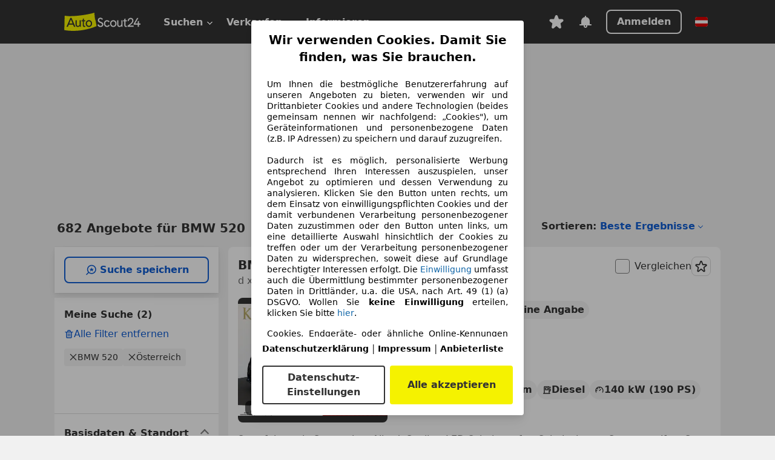

--- FILE ---
content_type: text/html; charset=utf-8
request_url: https://www.autoscout24.at/lst/bmw/520
body_size: 161746
content:
<!DOCTYPE html><html lang="de-AT" data-theme="as24"><head><meta charSet="utf-8"/><meta name="viewport" content="width=device-width"/><title>BMW 520 gebraucht kaufen bei AutoScout24</title><link rel="preload" href="https://prod.pictures.autoscout24.net/listing-images/0cd3c012-8f26-42ab-8ddd-093bc472d172_03619100-570c-4e29-b23e-614a36a632da.jpg/250x188.webp" as="image" media="(min-width: 768px) and (max-width: 1099px) and (-webkit-max-device-pixel-ratio: 1)"/><link rel="preload" href="https://prod.pictures.autoscout24.net/listing-images/0cd3c012-8f26-42ab-8ddd-093bc472d172_03619100-570c-4e29-b23e-614a36a632da.jpg/480x360.webp" as="image" media="(max-width: 767px), (min-width: 1100px), (-webkit-min-device-pixel-ratio: 1.01)"/><script data-testid="breadcrumbs-json-ld" type="application/ld+json">{"@context":"https://schema.org","@type":"BreadcrumbList","itemListElement":[{"@type":"ListItem","position":1,"item":{"@id":"/","name":"Startseite"}},{"@type":"ListItem","position":2,"item":{"@id":"/lst","name":"Suche"}},{"@type":"ListItem","position":3,"item":{"@id":"/lst/bmw","name":"BMW"}},{"@type":"ListItem","position":4,"item":{"@id":"/lst/bmw/520","name":"520"}}]}</script><link rel="preload" href="/assets/s24-osa/as24-osa-redesign-integration.js" as="script"/><meta name="next-head-count" content="7"/>
<meta name="mobile-web-app-capable" content="yes"/>
<meta name="apple-mobile-web-app-capable" content="yes"/>
<meta name="apple-mobile-web-app-title" content=""/>
<meta name="apple-mobile-web-app-status-bar-style" content="black"/>
<meta name="format-detection" content="telephone=no"/>

<link rel="apple-touch-icon" sizes="180x180" href="/assets/acquisition-fragments/metatags/images/favicon/apple-touch-icon.png"/>
<link rel="icon" type="image/png" sizes="32x32" href="/assets/acquisition-fragments/metatags/images/favicon/favicon-v2-32x32.png"/>
<link rel="icon" type="image/png" sizes="16x16" href="/assets/acquisition-fragments/metatags/images/favicon/favicon-v2-16x16.png"/>
<link rel="mask-icon" href="/assets/acquisition-fragments/metatags/images/favicon/safari-pinned-tab.svg" color="#f5f200"/>
<link rel="shortcut icon" href="/assets/acquisition-fragments/metatags/images/favicon/favicon.ico"/>
<meta name="msapplication-TileColor" content="#333333"/>
<meta name="msapplication-config" content="/assets/acquisition-fragments/metatags/xml/browserconfig.xml"/>
<meta name="theme-color" content="#ffffff"/>

<link rel="preconnect" href="https://prod.pictures.autoscout24.net"/><meta property="og:site_name" content="AutoScout24"/><meta property="og:type" content="website"/><meta name="format-detection" content="telephone=no"/><meta name="robots" content="index,follow"/><link rel="canonical" href="https://www.autoscout24.at/lst/bmw/520"/><link rel="alternate" hrefLang="bg-BG" href="https://www.autoscout24.bg/lst/bmw/520"/><link rel="alternate" hrefLang="cs-CZ" href="https://www.autoscout24.cz/lst/bmw/520"/><link rel="alternate" hrefLang="de-AT" href="https://www.autoscout24.at/lst/bmw/520"/><link rel="alternate" hrefLang="de-DE" href="https://www.autoscout24.de/lst/bmw/520"/><link rel="alternate" hrefLang="es-ES" href="https://www.autoscout24.es/lst/bmw/520"/><link rel="alternate" hrefLang="fr-BE" href="https://www.autoscout24.be/fr/lst/bmw/520"/><link rel="alternate" hrefLang="fr-FR" href="https://www.autoscout24.fr/lst/bmw/520"/><link rel="alternate" hrefLang="fr-LU" href="https://www.autoscout24.lu/lst/bmw/520"/><link rel="alternate" hrefLang="hr-HR" href="https://www.autoscout24.hr/lst/bmw/520"/><link rel="alternate" hrefLang="hu-HU" href="https://www.autoscout24.hu/lst/bmw/520"/><link rel="alternate" hrefLang="it-IT" href="https://www.autoscout24.it/lst/bmw/520"/><link rel="alternate" hrefLang="nl-BE" href="https://www.autoscout24.be/nl/lst/bmw/520"/><link rel="alternate" hrefLang="nl-NL" href="https://www.autoscout24.nl/lst/bmw/520"/><link rel="alternate" hrefLang="pl-PL" href="https://www.autoscout24.pl/lst/bmw/520"/><link rel="alternate" hrefLang="ro-RO" href="https://www.autoscout24.ro/lst/bmw/520"/><link rel="alternate" hrefLang="ru-RU" href="https://www.autoscout24.ru/lst/bmw/520"/><link rel="alternate" hrefLang="sv-SE" href="https://www.autoscout24.se/lst/bmw/520"/><link rel="alternate" hrefLang="tr-TR" href="https://www.autoscout24.com.tr/lst/bmw/520"/><link rel="alternate" hrefLang="uk-UA" href="https://www.autoscout24.com.ua/lst/bmw/520"/><link rel="alternate" hrefLang="en-GB" href="https://www.autoscout24.com/lst/bmw/520"/><script type="application/ld+json">{"@context":"http:\u002F\u002Fschema.org","@graph":[{"@type":"Car","name":"BMW 520 gebraucht kaufen bei AutoScout24","description":"BMW 520 Gebrauchtwagen gesucht? Hier finden Sie aktuelle BMW 520 Angebote bei AutoScout24, dem europaweit größten Online-Automarkt.","manufacturer":"BMW","model":"520"}]}</script><meta property="og:image" content="https://www.autoscout24.de/assets/as24-search-funnel/images/og_image.jpg"/><meta property="og:image:width" content="1200"/><meta property="og:image:height" content="630"/><meta name="description" content="BMW 520 Gebrauchtwagen gesucht? Hier finden Sie aktuelle BMW 520 Angebote bei AutoScout24, dem europaweit größten Online-Automarkt."/><meta property="og:url" content="https://www.autoscout24.at/lst/bmw/520"/><meta property="og:title" content="BMW 520 gebraucht kaufen bei AutoScout24"/><meta property="og:description" content="BMW 520 Gebrauchtwagen gesucht? Hier finden Sie aktuelle BMW 520 Angebote bei AutoScout24, dem europaweit größten Online-Automarkt."/><link rel="manifest" href="/service-worker/manifests/manifest.json"/><style>:root{--base-0:0px;--base-1:1px;--base-2:2px;--base-4:4px;--base-6:6px;--base-8:8px;--base-12:12px;--base-14:14px;--base-16:16px;--base-18:18px;--base-20:20px;--base-24:24px;--base-28:28px;--base-32:32px;--base-36:36px;--base-40:40px;--base-48:48px;--base-54:54px;--base-64:64px;--base-999:999px;--color-black-10:#f4f4f4;--color-black-20:#eaeaea;--color-black-30:#d6d6d6;--color-black-40:#acacac;--color-black-50:#949494;--color-black-70:#7c7c7c;--color-black-80:#676767;--color-black-90:#333;--color-black-100:#000;--color-grey-warm-10:#f9f9f6;--color-grey-warm-20:#f4f4f0;--color-grey-warm-30:#dad9ce;--color-grey-warm-40:#a9a68e;--color-grey-warm-50:#979278;--color-grey-warm-70:#8a836c;--color-grey-warm-80:#5f594d;--color-grey-warm-90:#333;--color-grey-warm-100:#292621;--color-blue-20:#e2f1ff;--color-blue-30:#b9dcff;--color-blue-40:#8ac8ff;--color-blue-50:#57b2ff;--color-blue-70:#0082fa;--color-blue-80:#076fe6;--color-blue-90:#105dd3;--color-blue-100:#173db4;--color-indigo-20:#e0f1fe;--color-indigo-30:#b8e3fe;--color-indigo-40:#7ccefd;--color-indigo-50:#37b6fa;--color-indigo-70:#1695df;--color-indigo-80:#007ac5;--color-indigo-90:#0162a3;--color-indigo-100:#072c4a;--color-green-20:#e9f6e8;--color-green-30:#cae9c7;--color-green-40:#83cf7e;--color-green-50:#4cb944;--color-green-70:#359730;--color-green-80:#298625;--color-green-100:#0d670f;--color-orange-20:#ffdab3;--color-orange-30:#ffc385;--color-orange-40:#ffac59;--color-orange-50:#fd9537;--color-orange-70:#cf6a12;--color-orange-80:#92541d;--color-orange-100:#552f0d;--color-amber-20:#fcf4d4;--color-amber-30:#f7db5a;--color-amber-40:#f2ca26;--color-amber-50:#d0a91b;--color-amber-70:#7d6510;--color-amber-80:#715b0e;--color-amber-100:#473a0b;--color-red-20:#feedec;--color-red-30:#fccdca;--color-red-40:#f69493;--color-red-50:#ed6969;--color-red-70:#ed1c24;--color-red-80:#c60000;--color-red-100:#4b0401;--color-teal-20:#ebfaf6;--color-teal-30:#dafee8;--color-teal-40:#61d6bb;--color-teal-50:#2bb092;--color-teal-80:#007d77;--color-teal-100:#005245;--color-yellow-20:#fdfccc;--color-yellow-30:#f5f200;--color-yellow-40:#ede500;--color-white:#fff;--color-transparent:rgba(255,255,255,0)}[data-theme]{font-family:system-ui,-apple-system,BlinkMacSystemFont,Segoe UI,Roboto,Noto Sans,Ubuntu,Cantarell,Helvetica Neue,Helvetica,Arial,sans-serif,Apple Color Emoji,Segoe UI Emoji,Segoe UI Symbol;font-size:var(--font-font-size-body);letter-spacing:var(--font-letter-spacing-default);line-height:var(--font-line-height-body);color:var(--color-text-and-icon-default)}[data-theme] hr,hr[data-theme]{margin-top:var(--base-8);margin-bottom:var(--base-8);border:0;border-top:var(--base-1)solid var(--color-black-20)}a{color:var(--color-text-and-icon-link);text-decoration:none}a:hover{color:var(--color-text-and-icon-link-hover)}abbr,acronym,address,applet,article,aside,audio,b,big,blockquote,body,canvas,caption,center,cite,code,dd,del,details,dfn,div,dl,dt,em,embed,fieldset,figcaption,figure,footer,form,h1,h2,h3,h4,h5,h6,header,hgroup,html,i,iframe,img,ins,kbd,label,legend,li,mark,menu,nav,object,ol,output,p,pre,q,ruby,s,samp,section,small,span,strike,strong,sub,summary,sup,table,tbody,td,tfoot,th,thead,time,tr,tt,u,ul,var,video{font:inherit;vertical-align:baseline;color:inherit;border:0}a{font:inherit;vertical-align:baseline;border:0}button,input,select,textarea{font:inherit}button{cursor:pointer;-webkit-user-select:none;-ms-user-select:none;user-select:none}article,aside,details,figcaption,figure,footer,header,hgroup,menu,nav,section{display:block}ol,ul{list-style:none}blockquote,q{quotes:none}blockquote:before,blockquote:after,q:before,q:after{content:&quot;&quot;;content:none}table{border-collapse:collapse;border-spacing:0}*,:before,:after{box-sizing:border-box;margin:0;padding:0}html{-webkit-text-size-adjust:100%;-moz-text-size-adjust:100%;-ms-text-size-adjust:100%;text-size-adjust:100%;-webkit-overflow-scrolling:touch;overflow-y:scroll}body{-webkit-overflow-scrolling:touch}h1,h2,h3,h4,h5,h6{font-weight:400}input,textarea,select{position:relative}picture img{vertical-align:top}:root{font-size:var(--font-font-size-body);line-height:var(--font-line-height-body);letter-spacing:var(--font-letter-spacing-default);color:var(--color-text-and-icon-default)}:root [disabled]{color:var(--color-text-and-icon-disabled)}[data-theme] ::selection{background-color:var(--color-surface-selection)}:root{--border-radius-none:var(--base-0);--border-radius-s:var(--base-4);--border-radius-m:var(--base-8);--border-radius-l:var(--base-16);--border-radius-full:var(--base-999);--border-width-thin:var(--base-1);--border-width-thick:var(--base-2);--size-icon-s:var(--base-8);--size-icon-m:var(--base-16);--size-icon-l:var(--base-24);--spacing-2xs:var(--base-4);--spacing-xs:var(--base-8);--spacing-s:var(--base-12);--spacing-m:var(--base-16);--spacing-l:var(--base-24);--spacing-xl:var(--base-32);--spacing-2xl:var(--base-40);--spacing-3xl:var(--base-48);--spacing-4xl:var(--base-64);--component-button-color-fill-primary:var(--component-button-color-fill-primary-default,#076fe6);--component-chip-color-stroke:var(--component-chip-color-stroke-default,#acacac);--color-surface-subtle:var(--color-canvas-default,#f4f4f4);--component-tooltip-z-index:1000;--black-100:var(--color-black-100,#000);--spacing-xxs:var(--spacing-2xs,.25rem);--font-font-size-xs:var(--font-font-size-caption,.75rem)}.sr-visually-hidden{clip:rect(0 0 0 0);clip-path:inset(50%);white-space:nowrap;border:0;width:1px;height:1px;margin:-1px;padding:0;overflow:hidden;position:absolute!important}.sr-thin-scrollbar{scroll-behavior:smooth;scrollbar-width:thin;scrollbar-color:var(--color-overlay-default)var(--color-transparent)}.sr-thin-scrollbar::-webkit-scrollbar{background-color:var(--color-transparent);width:var(--spacing-xs);border:0px solid var(--color-transparent)}.sr-thin-scrollbar::-webkit-scrollbar-thumb{background-color:var(--color-overlay-default);border:var(--base-2)solid var(--color-transparent);border-radius:var(--spacing-2xs);background-clip:padding-box}
[data-theme=as24]{--color-elevation-dark:rgba(0,0,0,.12);--color-elevation-light:rgba(0,0,0,.05);--color-overlay-default:rgba(51,51,51,.8);--border-radius-none:0px;--border-radius-s:4px;--border-radius-m:8px;--border-radius-l:16px;--border-radius-full:999px;--border-width-thin:1px;--border-width-thick:2px;--font-font-family:SF Pro;--font-letter-spacing-default:0px;--font-letter-spacing-tight:0px;--font-font-size-display-xl:3rem;--font-font-size-display-l:0rem;--font-font-size-title:1.25rem;--font-font-size-body:1rem;--font-font-size-body-s:0rem;--font-font-size-caption:.75rem;--font-font-size-headline-desktop:2rem;--font-font-size-headline-mobile:1.5rem;--font-line-height-display-xl:1.125;--font-line-height-display-l:0;--font-line-height-title:1.4;--font-line-height-body:1.5;--font-line-height-body-s:0;--font-line-height-caption:1.33;--font-line-height-headline-desktop:1.25;--font-line-height-headline-mobile:1.33;--font-font-weight-regular:400;--font-font-weight-bold:600;--size-icon-s:8px;--size-icon-m:16px;--size-icon-l:24px;--spacing-2xs:4px;--spacing-xs:8px;--spacing-s:12px;--spacing-m:16px;--spacing-l:24px;--spacing-xl:32px;--spacing-2xl:40px;--spacing-3xl:48px;--spacing-4xl:64px;--color-text-and-icon-default:var(--color-black-90,#333);--color-text-and-icon-muted:var(--color-black-80,#676767);--color-text-and-icon-placeholder:var(--color-black-80,#676767);--color-text-and-icon-link:var(--color-blue-90,#105dd3);--color-text-and-icon-link-hover:var(--color-blue-100,#173db4);--color-text-and-icon-inverse:var(--color-white,#fff);--color-text-and-icon-link-inverse:var(--color-blue-30,#b9dcff);--color-text-and-icon-disabled:var(--color-black-40,#acacac);--color-canvas-default:var(--color-black-10,#f4f4f4);--color-surface-default:var(--color-white,#fff);--color-surface-muted:var(--color-black-10,#f4f4f4);--color-surface-contrast:var(--color-black-90,#333);--color-surface-brand:var(--color-yellow-30,#f5f200);--color-surface-brand-muted:var(--color-yellow-20,#fdfccc);--color-surface-brand-accent:var(--color-black-90,#333);--color-surface-interactive:var(--color-blue-80,#076fe6);--color-surface-disabled:var(--color-black-20,#eaeaea);--color-surface-destructive:var(--color-red-80,#c60000);--color-surface-selected:var(--color-black-90,#333);--color-stroke-default:var(--color-black-40,#acacac);--color-stroke-strong:var(--color-black-90,#333);--color-stroke-muted:var(--color-black-30,#d6d6d6);--color-stroke-divider:var(--color-black-30,#d6d6d6);--color-stroke-inverse:var(--color-white,#fff);--color-stroke-interactive:var(--color-blue-90,#105dd3);--color-stroke-focus:var(--color-black-90,#333);--color-stroke-focus-inverse:var(--color-white,#fff);--color-feedback-error-strong:var(--color-red-80,#c60000);--color-feedback-error-muted:var(--color-red-20,#feedec);--color-feedback-success-strong:var(--color-green-100,#0d670f);--color-feedback-success-muted:var(--color-green-20,#e9f6e8);--color-feedback-warning-strong:var(--color-amber-70,#7d6510);--color-feedback-warning-muted:var(--color-amber-20,#fcf4d4);--color-feedback-info-strong:var(--color-blue-100,#173db4);--color-feedback-info-muted:var(--color-blue-20,#e2f1ff);--border-radius-card:var(--border-radius-m,8px);--component-checkbox-border-radius:var(--border-radius-s,4px);--color-text-and-icon-selected:var(--color-text-and-icon-inverse,#fff);--color-surface-selection:var(--color-surface-brand,#f5f200);--component-radiobutton-border-width-active-indicator:0px;--component-radio-button-group-border-radius-inside:0px;--component-notification-banner-border-radius:0px;--component-button-color-fill-primary-hover:var(--color-blue-100,#173db4);--component-button-color-text-and-icon-ghost-accent-hover:var(--color-blue-100,#173db4);--component-button-border-radius:var(--border-radius-m,8px);--component-button-sizing-vertical-padding:var(--spacing-xs,8px);--component-autosuggest-spacing-list-item-horizontal-padding:var(--spacing-m,16px);--component-autosuggest-spacing-list-item-vertical-padding:var(--spacing-xs,8px);--component-chip-font-line-height:var(--font-line-height-body,1.5);--component-chip-font-font-size:var(--font-font-size-body,1rem);--component-chip-size-icon:var(--size-icon-l,24px);--component-chip-size-icon-cross:var(--size-icon-m,16px);--component-forms-border-radius:var(--border-radius-s,4px);--component-forms-spacing-height:var(--spacing-l,24px);--component-forms-spacing-width:var(--spacing-l,24px);--component-forms-color-stroke-rest:var(--color-black-70,#7c7c7c);--component-radiobutton-color-fill-active-indicator:var(--color-black-90,#333);--component-radio-button-group-border-width:var(--border-width-thin,1px);--component-radio-button-group-border-radius-outside:var(--border-radius-s,4px);--component-slider-color-fill-track:var(--color-black-30,#d6d6d6);--component-slider-color-fill-track-filled:var(--color-black-80,#676767);--component-toggle-color-fill-checked-hover:var(--color-blue-100,#173db4);--component-notification-banner-border-width:var(--border-width-thick,2px);--component-button-color-fill-primary-default:var(--color-surface-interactive,#076fe6);--component-button-color-text-and-icon-secondary:var(--color-text-and-icon-link,#105dd3);--component-button-color-text-and-icon-primary:var(--color-text-and-icon-inverse,#fff);--component-button-color-stroke-secondary:var(--color-stroke-interactive,#105dd3);--component-checkbox-color-fill-checked:var(--color-surface-default,#fff);--component-checkbox-color-fill-checked-disabled:var(--color-surface-default,#fff);--component-checkbox-color-stroke-checked:var(--component-forms-color-stroke-rest,#7c7c7c);--component-checkbox-color-stroke-checked-disabled:var(--color-stroke-muted,#d6d6d6);--component-checkbox-text-and-icons-checked:var(--color-text-and-icon-default,#333);--component-checkbox-text-and-icons-checked-disabled:var(--color-text-and-icon-disabled,#acacac);--component-chip-color-fill:var(--color-surface-muted,#f4f4f4);--component-chip-color-stroke-default:var(--color-stroke-default,#acacac);--component-chip-color-stroke-hover:var(--color-stroke-strong,#333);--component-chip-color-text-and-icon:var(--color-text-and-icon-default,#333);--component-forms-color-fill:var(--color-surface-default,#fff);--component-forms-color-stroke-hover:var(--color-stroke-strong,#333);--component-radiobutton-color-fill-active:var(--color-surface-default,#fff);--component-radiobutton-color-fill-active-error:var(--color-surface-default,#fff);--component-radiobutton-color-fill-active-disabled:var(--color-surface-default,#fff);--component-radiobutton-color-fill-active-indicator-error:var(--color-feedback-error-strong,#c60000);--component-radiobutton-color-fill-active-indicator-disabled:var(--color-text-and-icon-disabled,#acacac);--component-radiobutton-color-stroke-active:var(--component-forms-color-stroke-rest,#7c7c7c);--component-radio-button-group-color-fill:var(--color-surface-default,#fff);--component-slider-color-fill-thumb:var(--color-surface-selected,#333);--component-tab-color-stroke-selected:var(--color-stroke-strong,#333);--component-navigation-header-color-stroke-hover:var(--color-stroke-strong,#333);--component-navigation-header-color-text-and-icons:var(--color-text-and-icon-default,#333);--component-tag-color-brand-fill:var(--color-surface-brand,#f5f200);--component-tag-color-brand-text-and-icon:var(--color-text-and-icon-default,#333);--component-tooltip-color-text-and-icon:var(--color-text-and-icon-inverse,#fff);--component-tooltip-color-fill:var(--color-surface-contrast,#333);--component-radiobutton-color-stroke-hover:var(--component-forms-color-stroke-hover,#333);--component-radio-button-group-color-text-and-icon-selected:var(--color-text-and-icon-selected,#fff)}</style><script>if(!window.IntersectionObserver) { 
                document.write('<script src="/assets/as24-search-funnel/intersection-observer.js"><\/script>')
              }</script><script id="global-tracking-script" async="" type="module">function r(){if(typeof window!="object")return;if(window.showcar=window.showcar||{},window?.showcar?.tracking){console.error("Double init: window.showcar.tracking object already exists");return}let n=import("https://www.autoscout24.at/assets/showcar/brave-flamingo/full-script-R5SWXF2I.js"),o={loadGtm:async function(...t){(await n).loadGtm(...t)},trackBtsEvent:async function(...t){(await n).trackBtsEvent(...t)},trackBtsImpressionEvent:async function(...t){(await n).trackBtsImpressionEvent(...t)},trackPlanktonEvent:async function(...t){(await n).trackPlanktonEvent(...t)}};window.showcar.tracking=o}r();
//# sourceMappingURL=https://www.autoscout24.at/assets/showcar/brave-flamingo/AS_de_AT.js.map
</script><script>!function(){if("function"!=typeof window.__tcfapi||window.__tcfapi&&"function"!=typeof window.__tcfapi.start){var t,a=[],e=window,i=e.document,c=e.__tcfapi?e.__tcfapi.start:function(){};if(!e.__tcfapi&&function t(){var a=!!e.frames.__tcfapiLocator;if(!a){if(i.body){var c=i.createElement("iframe");c.style.cssText="display:none",c.name="__tcfapiLocator",i.body.appendChild(c)}else setTimeout(t,5)}return!a}()||e.__tcfapi&&!e.__tcfapi.start){var f=e.__tcfapi?e.__tcfapi():[];a.push.apply(a,f),e.__tcfapi=function(...e){var i=[...e];if(!e.length)return a;if("setGdprApplies"===i[0])i.length>3&&2===parseInt(i[1],10)&&"boolean"==typeof i[3]&&(t=i[3],"function"==typeof i[2]&&i[2]("set",!0));else if("ping"===i[0]){var c={gdprApplies:t,cmpLoaded:!1,apiVersion:"2.0"};"function"==typeof i[2]&&i[2](c,!0)}else a.push(i)},e.__tcfapi.commandQueue=a,e.__tcfapi.start=c,e.addEventListener("message",function(t){var a="string"==typeof t.data,i={};try{i=a?JSON.parse(t.data):t.data}catch(c){}var f=i.__tcfapiCall;f&&e.__tcfapi(f.command,f.version,function(e,i){if(t.source){var c={__tcfapiReturn:{returnValue:e,success:i,callId:f.callId,command:f.command}};a&&(c=JSON.stringify(c)),t.source.postMessage(c,"*")}},f.parameter)},!1)}}}();</script><script type="module" async="">(function(){"use strict";try{var e=document.createElement("style");e.appendChild(document.createTextNode('._consent-popup_1lphq_1{position:fixed;display:grid;place-items:center;background-color:#00000059;isolation:isolate;z-index:9999999999;counter-reset:css-counter 0;top:0;left:0;right:0;bottom:0;font-family:system-ui,-apple-system,BlinkMacSystemFont,Segoe UI,Roboto,Helvetica,Arial,sans-serif,"Apple Color Emoji","Segoe UI Emoji",Segoe UI Symbol;font-size:1rem}._consent-popup-inner_1lphq_21{background-color:#fff;padding:18px 18px 0;max-width:450px;text-align:justify;border-radius:4px;box-shadow:0 12px 24px #0000000d,0 8px 16px #0000000d,0 4px 8px #0000000d,0 0 2px #0000001f}._scrollable-container_1lphq_33{max-height:70vh;overflow:auto;padding:0 8px}._headline_1lphq_40{font-size:1.25rem;line-height:1.4;font-weight:700;margin-bottom:22px;color:#000;text-align:center}._content_1lphq_49{font-weight:400;color:#000;font-size:.875rem;line-height:1.3;margin-bottom:16px}._content_1lphq_49 a{color:#1166a8;font-size:.875rem;text-decoration:none}._content_1lphq_49 b{font-weight:700}._consent-decline_1lphq_67{font-weight:500;color:#1166a8;cursor:pointer;text-decoration:none;border:none;background:transparent;padding:0}._consent-decline_1lphq_67:hover{color:#0c4f90}._consent-decline_1lphq_67:active{color:#083b78}._acceptance-buttons_1lphq_85{display:flex;justify-content:space-between;background-color:fff;padding-bottom:18px;padding-top:8px}._acceptance-buttons_1lphq_85>button{font-weight:700;font-size:1rem;line-height:1.5;border-radius:4px;color:#333;padding:6px 0;width:49%}._consent-settings_1lphq_103{background-color:inherit;cursor:pointer;text-align:center;border-width:2px;border-style:solid;border-color:#333}._consent-accept_1lphq_114{background:#f5f200;cursor:pointer;border:none;text-align:center}._legalDisclosure_1lphq_123{margin-top:8px;margin-bottom:8px}._legalDisclosure_1lphq_123>a{font-size:.875rem;color:#000;font-weight:600}._headingForPurposes_1lphq_133{display:block;font-size:.83em;margin-block-start:1.67em;margin-block-end:1.67em;margin-inline-start:0px;margin-inline-end:0px;font-weight:700}@media screen and (max-width: 767px){._consent-popup-inner_1lphq_21{margin:20px}._headline_1lphq_40{margin-bottom:28px}}@media screen and (max-height: 680px){._scrollable-container_1lphq_33{max-height:60vh}}')),document.head.appendChild(e)}catch(o){console.error("vite-plugin-css-injected-by-js",o)}})();
const e={...{headline:"Wir verwenden Cookies. Damit Sie finden, was Sie brauchen.",description:'Um Ihnen die bestmögliche Benutzererfahrung auf unseren Angeboten zu bieten, verwenden wir und Drittanbieter Cookies und andere Technologien (beides gemeinsam nennen wir nachfolgend: „Cookies"), um Geräteinformationen und personenbezogene Daten (z.B. IP Adressen) zu speichern und darauf zuzugreifen.<br><br>Dadurch ist es möglich, personalisierte Werbung entsprechend Ihren Interessen auszuspielen, unser Angebot zu optimieren und dessen Verwendung zu analysieren. Klicken Sie den Button unten rechts, um dem Einsatz von einwilligungspflichten Cookies und der damit verbundenen Verarbeitung personenbezogener Daten zuzustimmen oder den Button unten links, um eine detaillierte Auswahl hinsichtlich der Cookies zu treffen oder um der Verarbeitung personenbezogener Daten zu widersprechen, soweit diese auf Grundlage berechtigter Interessen erfolgt. Die <a href="${$1}">Einwilligung</a> umfasst auch die Übermittlung bestimmter personenbezogener Daten in Drittländer, u.a. die USA, nach Art. 49 (1) (a) DSGVO. Wollen Sie <b>keine Einwilligung</b> erteilen, klicken Sie bitte ${$2}.',adjustPreferences:"Sie können Ihre Präferenzen jederzeit anpassen und erteilte Einwilligungen widerrufen, indem Sie in unserer Datenschutzerklärung den Privacy Manager besuchen.",acceptButton:"Alle akzeptieren",privacySettings:"Datenschutz-Einstellungen",here:"hier",privacy:"Datenschutzerklärung",imprint:"Impressum",vendorCount:"Wir arbeiten mit @@@@@@@ Anbietern zusammen.",vendorList:"Anbieterliste",purposesHeading:"Zwecke",newWindowWarning:"öffnet in einem neuen Fenster"},privacyUrl:"https://www.autoscout24.at/unternehmen/datenschutz/",imprintUrl:"https://www.autoscout24.at/unternehmen/impressum/",vendorListUrl:"https://www.autoscout24.at/consent-management/#vendors",consentUrl:"https://www.autoscout24.at/unternehmen/datenschutz/#box5-title",...{purposes:{1:{name:"Speichern von oder Zugriff auf Informationen auf einem Endgerät",description:"Cookies, Endgeräte- oder ähnliche Online-Kennungen (z. B. login-basierte Kennungen, zufällig generierte Kennungen, netzwerkbasierte Kennungen) können zusammen mit anderen Informationen (z. B. Browsertyp und Browserinformationen, Sprache, Bildschirmgröße, unterstützte Technologien usw.) auf Ihrem Endgerät gespeichert oder von dort ausgelesen werden, um es jedes Mal wiederzuerkennen, wenn es eine App oder einer Webseite aufruft. Dies geschieht für einen oder mehrere der hier aufgeführten Verarbeitungszwecke."},25:{name:"Essentielle Seitenfunktionen",description:"Wir bzw. diese Anbieter nutzen Cookies oder ähnliche Tools und Technologien, die für die essentielle Seitenfunktionen erforderlich sind und die einwandfreie Funktionalität der Webseite sicherstellen.  Sie werden normalerweise als Folge von Nutzeraktivitäten genutzt, um wichtige Funktionen wie das Setzen und Aufrechterhalten von Anmeldedaten oder Datenschutzeinstellungen zu ermöglichen. Die Verwendung dieser Cookies bzw. ähnlicher Technologien kann normalerweise nicht abgeschaltet werden. Allerdings können bestimmte Browser diese Cookies oder ähnliche Tools blockieren oder Sie darauf hinweisen. Das Blockieren dieser Cookies oder ähnlicher Tools kann die Funktionalität der Webseite beeinträchtigen."},26:{name:"Erweiterte Seitenfunktionen",description:"Wir bzw. Drittanbieter nutzen unterschiedliche technologische Mittel, darunter u.a. Cookies und ähnliche Tools auf unserer Webseite, um Ihnen erweiterte Seitenfunktionen anzubieten und ein verbessertes Nutzungserlebnis zu gewährleisten. Durch diese erweiterten Funktionalitäten ermöglichen wir die Personalisierung unseres Angebotes - etwa, um Ihre Suchvorgänge bei einem späteren Besuch fortzusetzen, Ihnen passende Angebote aus Ihrer Nähe anzuzeigen oder personalisierte Werbung und Nachrichten bereitzustellen und diese auszuwerten. Mit Ihrer Einwilligung werden nutzungsbasierte Informationen an von Ihnen kontaktierte Händler übermittelt. Einige Cookies/Tools werden von den Anbietern verwendet, um von Ihnen bei Finanzierungsanfragen angegebene Informationen für 30 Tage zu speichern und innerhalb dieses Zeitraums automatisch für die Befüllung neuer Finanzierungsanfragen wiederzuverwenden. Ohne die Verwendung solcher Cookies/Tools können solche erweiterten Funktionen ganz oder teilweise nicht genutzt werden."}},stacks:{1:"Genaue Standortdaten und Identifikation durch Scannen von Endgeräten",42:"Personalisierte Werbung und Inhalte, Messung von Werbeleistung und der Performance von Inhalten, Zielgruppenforschung sowie Entwicklung und Verbesserung von Angeboten"}}},n={},t=function(e,t,s){return t&&0!==t.length?Promise.all(t.map((e=>{if((e=function(e){return"/"+e}(e))in n)return;n[e]=!0;const t=e.endsWith(".css"),s=t?'[rel="stylesheet"]':"";if(document.querySelector(`link[href="${e}"]${s}`))return;const o=document.createElement("link");return o.rel=t?"stylesheet":"modulepreload",t||(o.as="script",o.crossOrigin=""),o.href=e,document.head.appendChild(o),t?new Promise(((n,t)=>{o.addEventListener("load",n),o.addEventListener("error",(()=>t(new Error(`Unable to preload CSS for ${e}`))))})):void 0}))).then((()=>e())):e()},s="ABCDEFGHIJKLMNOPQRSTUVWXYZabcdefghijklmnopqrstuvwxyz0123456789-_";function o(e){var n;return null==(n=document.cookie.match("(^|;)\\s*"+e+"\\s*=\\s*([^;]+)"))?void 0:n.pop()}function r(e,n){const t="domain="+p(document.location.hostname);document.cookie=[`${e}=${n}`,"path=/","max-age=31536000",t,"samesite=Lax"].join(";")}function a(e,n){if(!n)return!1;return 100*function(e){if(!/^[A-Za-z0-9\-_]+$/.test(e))return-1;let n="";for(const t of e)n+=s.indexOf(t).toString(2).padStart(6,"0");return parseInt(n,2)}(n.substring(1,7))>Date.now()-864e5*e}const i=["autoscout24","as24-search-funnel","autoplenum-development","autoplenum-staging","autoplenum","12gebrauchtwagen","12neuwagen","leasingmarkt","bild","leasevergelijker","autotrader","gebrauchtwagen","leasingtime"];const u=["autoscout24","autoplenum","autoplenum-development","autoplenum-staging","autotrader","gebrauchtwagen","leasingmarkt","leasingtime","12gebrauchtwagen","12gebrauchtwagen-staging","12gebrauchtwagen-development","12neuwagen","12neuwagen-staging","12neuwagen-development","bild","leasevergelijker","autotrader","autohebdo"],c={autoscout24:["de","be","at","es","it","fr","nl","lu","pl","hu","bg","ro","cz","ru","hr","se","com.tr","com.ua","com"],autoplenum:["de","at"],"autoplenum-development":["de","at"],"autoplenum-staging":["de","at"],autotrader:["nl","ca"],gebrauchtwagen:["at"],leasingmarkt:["de","at"],leasingtime:["de"],"12gebrauchtwagen":["de"],"12gebrauchtwagen-development":["de"],"12gebrauchtwagen-staging":["de"],"12neuwagen":["de"],"12neuwagen-development":["de"],"12neuwagen-staging":["de"],bild:["de"],leasevergelijker:["nl"],autohebdo:["net"]},l=["https://bild.de","https://leasingtime.de","https://rebuild.leasingtime.de","https://staging.leasingmarkt.de","https://staging.leasevergelijker.nl","https://as24-search-funnel-dev.as24-search-funnel.eu-west-1.infinity.as24.tech"];function d({origin:e,hostName:n,protocol:t,port:s}){const o=n.includes("autoscout24")&&n.includes("local"),r=!o&&t?`${t}//`:"https://",a=!o&&s?`:${s}`:"";if(l.includes(null!=e?e:""))return e;if(n.includes("autoscout24")&&"localhost"===n)return"https://www.autoscout24.com";if(e&&!e.includes("autoscout24")&&e.includes("local"))return e;let i="";for(const c of u)n.includes(`.${c}.`)&&(i=c);if(""===i)return"https://www.autoscout24.com";for(const u of c[i])if(n.endsWith(`.${u}`))return`${r}www.${i}.${u}${a}`;return"https://www.autoscout24.com"}const p=e=>{if(e.includes("as24-search-funnel"))return e;const n=d({hostName:e});return e&&n?n.replace("https://","").replace("www.","").replace("local.","").replace("localhost","www.autoscout24.com").replace(/:.*$/,""):"www.autoscout24.com"},h=window.location;function m(e){const{hostname:n,pathname:t,protocol:s,port:o,origin:r}=h,a=d({origin:r,hostName:n,protocol:s,port:o});if(!a)return;if(e&&"bild"===e)return`${a}/leasing/consent-management`;if(!n.includes("autoscout24"))return`${a}/consent-management`;var i;return`${n.endsWith(".be")&&n.includes("autoscout24")?`${a}${i=t,i.startsWith("/nl")?"/nl":"/fr"}`:a}/consent-management`}function g({translations:e,companyName:n,styles:t,contentHtml:s,buttonOrder:a}){const i=(new Document).querySelector.call(document,"#as24-cmp-popup");i&&i.remove(),function({translations:e,companyName:n,styles:t,contentHtml:s,buttonOrder:a}){const i={accept:`<button class=${t["consent-accept"]} data-testid="as24-cmp-accept-all-button">${e.acceptButton}</button>`,settings:`<button class=${t["consent-settings"]} data-testid="as24-cmp-partial-consent-button">${e.privacySettings}</button>`,decline:`<button class=${t["consent-decline"]} data-testid="as24-cmp-decline-all-button">${e.declineButton}</button>`},u=a.map((e=>i[e])).join("\n"),c=`\n    <div class=${t["consent-popup"]} id="as24-cmp-popup">\n      <div class=${t["consent-popup-inner"]} data-testid="as24-cmp-container">\n        <div class=${t["scrollable-container"]}>\n          ${s}\n        </div>\n        <div class=${t.legalDisclosure}>\n          <a href=${e.privacyUrl} aria-label="${e.privacy}(${e.newWindowWarning})" target="_blank">${e.privacy}</a> | \n          <a href=${e.imprintUrl} aria-label="${e.imprint}(${e.newWindowWarning})" target="_blank">${e.imprint}</a> |\n          <a href=${e.vendorListUrl} aria-label="${e.vendorList}(${e.newWindowWarning})" target="_blank">${e.vendorList}</a>\n        </div>\n        <div class=${t["acceptance-buttons"]}>\n          ${u}\n        </div>\n      </div>\n    </div>`,l=document.createElement("div");l.innerHTML=c,l.addEventListener("click",(async function(e){e.target instanceof HTMLElement&&(e.target.closest('[data-testId="as24-cmp-accept-all-button"]')&&p({route:"accept-all",companyName:n}),e.target.closest('[data-testId="as24-cmp-decline-all-button"]')&&p({route:"decline-all",companyName:n}),e.target.closest('[data-testId="as24-cmp-partial-consent-button"]')&&p({route:"partial-consent",companyName:n}))})),document.body.appendChild(l);const d=m(n);async function p({route:e,companyName:n}){if("partial-consent"===e){const e=encodeURIComponent(h.href),n=`${d}/?redirectTo=${e}`;h.href=n}else{l.remove();const t=await fetch(`${d}/${e}`,{method:"POST",headers:{"Content-Type":"application/json"},body:JSON.stringify({companyName:n})}).then((e=>e.json())),s=o("euconsent-v2")||"";t["euconsent-v2"]!==s&&(r("euconsent-v2",t["euconsent-v2"]),r("cconsent-v2",encodeURIComponent(t["cconsent-v2"])),r("addtl_consent",t.addtl_consent),r("as24-cmp-signature",t["as24-cmp-signature"])),window.__tcfapi("updateCmpApi",2,(()=>null),t,e,!1)}}}({translations:e,companyName:n,styles:t,contentHtml:s,buttonOrder:a});try{if("1"===sessionStorage.cmpPopupShownEventSent)return;const e=m(n);sessionStorage.cmpPopupShownEventSent="1",navigator.sendBeacon(`${e}/popup-shown`,JSON.stringify({companyName:n}))}catch(u){}}const w=window.location;async function b(e){const n=w.hostname,s=(n.includes("local.autoscout24.")||n.includes("127.0.0.1")||n.includes("localhost"))&&!!document.getElementById("as24-cmp-local-body");let o;o=t(s?()=>import("../../full-cmp.js"):()=>import("https://www.autoscout24.de/assets/as24-cmp/full-cmp.js"),[]);try{(await o).initializeFullCmpApi(e)}catch(r){console.error(r)}}function f(e,n,t){r(e,n),t.delete(e)}const v=157,k={"consent-popup":"_consent-popup_1lphq_1","consent-popup-inner":"_consent-popup-inner_1lphq_21","scrollable-container":"_scrollable-container_1lphq_33",headline:"_headline_1lphq_40",content:"_content_1lphq_49","consent-decline":"_consent-decline_1lphq_67","acceptance-buttons":"_acceptance-buttons_1lphq_85","consent-settings":"_consent-settings_1lphq_103","consent-accept":"_consent-accept_1lphq_114",legalDisclosure:"_legalDisclosure_1lphq_123",headingForPurposes:"_headingForPurposes_1lphq_133"};function y({description:e,templateValues:n,requiredKeys:t=[]}){for(const r of t){const t=`\${${r}}`;e.includes(t)&&!n[r]&&console.error(`Missing required template value: ${r}`)}return s=e,o=n,new Function("vars",["const tagged = ( "+Object.keys(o).join(", ")+" ) =>","`"+s+"`","return tagged(...Object.values(vars))"].join("\n"))(o);var s,o}const $={autoscout24:new Set(["en-GB","de-AT","fr-FR","fr-BE","fr-LU","it-IT","es-ES","pl-PL","nl-NL","bg-BG","ro-RO","hu-HU","hr-HR","cs-CZ","sv-SE","nl-BE","ru-RU","tr-TR","uk-UA","de-DE"]),"12gebrauchtwagen":new Set(["de-DE"]),"12neuwagen":new Set(["de-DE"]),autoplenum:new Set(["de-DE","de-AT"]),autotrader:new Set(["nl-NL"]),bild:new Set(["de-DE"]),gebrauchtwagen:new Set(["de-AT"]),leasevergelijker:new Set(["nl-NL"]),leasingmarkt:new Set(["de-DE"]),leasingtime:new Set(["de-DE"])},z=186;const _={strict:$.autoscout24.has("de-AT")?z:v},S=function({translations:e,styles:n}){const t=`<button class=${null==n?void 0:n["consent-decline"]} data-testid="as24-cmp-decline-all-button">${e.here}</button>`;return{...e,description:y({description:e.description,templateValues:{$1:null==e?void 0:e.consentUrl,$2:t},requiredKeys:["$2"]})}}({translations:e,vendorCount:_.strict,styles:k}),E=new class extends class{constructor(e,n,t){this.translations=e,this.vendorCount=n,this.styles=t,this.blocks=[]}addHeadline(e){return this.blocks.push(`<p class=${this.styles.headline}>${e}</p>`),this}addText(e,n){return(null==n?void 0:n.hr)&&this.blocks.push("<hr />"),this.blocks.push(`<p class=${this.styles.content}>${e}</p>`),this}addHeading(e,n){return(null==n?void 0:n.hr)&&this.blocks.push("<hr />"),this.blocks.push(`<p class=${this.styles.headingForPurposes}>${e}</p>`),this}addVendorCountLine(e){var n;const t=null==(n=this.translations.vendorCount)?void 0:n.replace(e,this.vendorCount.toString());return t&&this.addText(t,{hr:!0}),this}getButtonOrder(){return["settings","accept"]}build(){return this.blocks.join("\n")}}{buildContent(){return this.addHeadline(this.translations.headline).addText(this.translations.description).addText(this.translations.purposes[1].description).addText(this.translations.adjustPreferences).addHeading(this.translations.purposesHeading).addText(this.translations.stacks[1]).addText(this.translations.stacks[42],{hr:!0}).addHeading(this.translations.purposes[25].name,{hr:!0}).addText(this.translations.purposes[25].description,{hr:!0}).addHeading(this.translations.purposes[26].name,{hr:!0}).addText(this.translations.purposes[26].description).addVendorCountLine("@@@@@@@").build()}}(S,_.strict,k);var C;C={translations:S,isoCulture:"de-AT",companyName:"autoscout24",styles:k,mode:"strict",vendorListVersion:141,contentHtml:E.buildContent(),buttonOrder:E.getButtonOrder()},"undefined"!=typeof window&&function(e){var n,t;const s=new URL(e),r=null==(n=s.searchParams.get("show-as24-cmp"))?void 0:n.toLowerCase(),a=null==(t=o("show-as24-cmp"))?void 0:t.toLowerCase(),u=i.findIndex((e=>s.hostname.includes(`${e}`)))>-1;return"true"===r||"false"!==r&&("true"===a||"false"!==a&&u)}(w.href)&&function(){function e(n){document.body?n():setTimeout((()=>e(n)),1)}return new Promise((n=>{e(n)}))}().then((()=>async function({translations:e,...n}){if(function(){const e=window.self!==window.top,n=w.href.includes("disable-cmp=true")||(null==document?void 0:document.cookie.includes("disable-cmp=true")),t="true"===document.body.dataset.suppressCmp||"true"===document.body.dataset.suppresscmp,s=/autoscout24\.com\/entry\/.*/.test(w.href);return t||n||e||s}())return;const{companyName:t,styles:s,contentHtml:i,buttonOrder:u}=n;var c,l;window.addEventListener("showAs24Cmp",(()=>{g({translations:e,companyName:t,styles:s,contentHtml:i,buttonOrder:u})})),c=w.search,null!=(l=c.includes("sticky-as24-cmp=true"))&&l&&r("show-as24-cmp","true"),function(){const e=new URLSearchParams(w.search),n=new URLSearchParams(w.hash.slice(1)),t=e.get("euconsent-v2")||n.get("euconsent-v2"),s=e.get("cconsent-v2")||n.get("cconsent-v2"),o=e.get("addtl_consent")||n.get("addtl_consent"),r=e.get("cm-custom-vendors")||n.get("cm-custom-vendors"),a=e.get("cm-custom-purposes")||n.get("cm-custom-purposes"),i=!!(e.get("gdpr-auditId")||e.get("gdpr-last-interaction")||t||s||o||r||a);if(e.delete("gdpr-auditId"),e.delete("gdpr-last-interaction"),t&&f("euconsent-v2",t,e),s&&f("cconsent-v2",s,e),o&&f("addtl_consent",o,e),a&&f("cm-custom-purposes",a,e),r&&f("cm-custom-vendors",r,e),i){const n=e.toString();history.replaceState(null,"",n?`?${n}`:"")}}();const d=365,p=o("euconsent-v2")||"";a(d,p)?window.location.search.includes("googleConsentMode=true")&&(window.dataLayer=window.dataLayer||[],window.dataLayer.push("consent","default",{ad_storage:"granted",analytics_storage:"granted",functionality_storage:"granted",personalization_storage:"granted",security_storage:"granted"},{common_country:"de",common_language:"de",common_brand:"",common_environment:"live",common_platform:"web",common_techState:"tatsu"})):g({translations:e,companyName:t,styles:s,contentHtml:i,buttonOrder:u}),"loading"===document.readyState?window.addEventListener("DOMContentLoaded",(()=>b(n))):b(n)}(C))).catch(console.error);
</script><link rel="preload" href="/assets/as24-search-funnel/_next/static/css/365626e64b050ad8.css" as="style"/><link rel="stylesheet" href="/assets/as24-search-funnel/_next/static/css/365626e64b050ad8.css" data-n-g=""/><link rel="preload" href="/assets/as24-search-funnel/_next/static/css/3fe29e79077b37e0.css" as="style"/><link rel="stylesheet" href="/assets/as24-search-funnel/_next/static/css/3fe29e79077b37e0.css" data-n-p=""/><link rel="preload" href="/assets/as24-search-funnel/_next/static/css/c59811cd0a19f520.css" as="style"/><link rel="stylesheet" href="/assets/as24-search-funnel/_next/static/css/c59811cd0a19f520.css" data-n-p=""/><link rel="preload" href="/assets/as24-search-funnel/_next/static/css/2de711f911c15b6a.css" as="style"/><link rel="stylesheet" href="/assets/as24-search-funnel/_next/static/css/2de711f911c15b6a.css"/><link rel="preload" href="/assets/as24-search-funnel/_next/static/css/d3dc3ae748ba355c.css" as="style"/><link rel="stylesheet" href="/assets/as24-search-funnel/_next/static/css/d3dc3ae748ba355c.css"/><noscript data-n-css=""></noscript><script defer="" nomodule="" src="/assets/as24-search-funnel/_next/static/chunks/polyfills-42372ed130431b0a.js"></script><script defer="" src="/assets/as24-search-funnel/_next/static/chunks/3306.9256c17960f37625.js"></script><script defer="" src="/assets/as24-search-funnel/_next/static/chunks/9421.92402bc4e64645d9.js"></script><script src="/assets/as24-search-funnel/_next/static/chunks/webpack-b386728e80d548bd.js" defer=""></script><script src="/assets/as24-search-funnel/_next/static/chunks/framework-6f773ab18b666892.js" defer=""></script><script src="/assets/as24-search-funnel/_next/static/chunks/main-f47793195f6b25d7.js" defer=""></script><script src="/assets/as24-search-funnel/_next/static/chunks/pages/_app-8ad2c804b696f0f3.js" defer=""></script><script src="/assets/as24-search-funnel/_next/static/chunks/9713-64214d8123b2721e.js" defer=""></script><script src="/assets/as24-search-funnel/_next/static/chunks/7800-1a60f4575e289634.js" defer=""></script><script src="/assets/as24-search-funnel/_next/static/chunks/585-8508e8e5b2b23d15.js" defer=""></script><script src="/assets/as24-search-funnel/_next/static/chunks/2296-127b8c36d83e3f2f.js" defer=""></script><script src="/assets/as24-search-funnel/_next/static/chunks/7729-96acab661e3d14a0.js" defer=""></script><script src="/assets/as24-search-funnel/_next/static/chunks/3234-594fae4606a342d4.js" defer=""></script><script src="/assets/as24-search-funnel/_next/static/chunks/5944-f8d55befaa545fd2.js" defer=""></script><script src="/assets/as24-search-funnel/_next/static/chunks/7007-7184ab5581faf5fe.js" defer=""></script><script src="/assets/as24-search-funnel/_next/static/chunks/7527-ce854c03bf585a18.js" defer=""></script><script src="/assets/as24-search-funnel/_next/static/chunks/4941-87193a0303cd7306.js" defer=""></script><script src="/assets/as24-search-funnel/_next/static/chunks/7009-ba10d609272c948d.js" defer=""></script><script src="/assets/as24-search-funnel/_next/static/chunks/1527-bb9e177f4ee4e3a1.js" defer=""></script><script src="/assets/as24-search-funnel/_next/static/chunks/3135-ae880fbabf8dd85a.js" defer=""></script><script src="/assets/as24-search-funnel/_next/static/chunks/5756-4563c47fadbf3bd4.js" defer=""></script><script src="/assets/as24-search-funnel/_next/static/chunks/3079-1d3917961a933e77.js" defer=""></script><script src="/assets/as24-search-funnel/_next/static/chunks/2175-d5b59ca3a64125b7.js" defer=""></script><script src="/assets/as24-search-funnel/_next/static/chunks/2598-3c7f542fd0bb6eee.js" defer=""></script><script src="/assets/as24-search-funnel/_next/static/chunks/9105-590ea8ee26fc75e0.js" defer=""></script><script src="/assets/as24-search-funnel/_next/static/chunks/8811-ccd787456573cf57.js" defer=""></script><script src="/assets/as24-search-funnel/_next/static/chunks/pages/lst/%5B...slug%5D-efe1f95a75b11adb.js" defer=""></script><script src="/assets/as24-search-funnel/_next/static/as24-search-funnel_main-20260120203100/_buildManifest.js" defer=""></script><script src="/assets/as24-search-funnel/_next/static/as24-search-funnel_main-20260120203100/_ssgManifest.js" defer=""></script></head><body style="display:block !important"><div class="sc-content-container" style="-webkit-overflow-scrolling:auto;overflow-x:visible"><div class="header-fragment"><script>window.headerFooterLocale="de-AT",window.headerFooterDomain="autoscout24",window.headerVersion="439c95e7";</script><script>!function(){try{let e="as24-header-html-dealer-nav",o=localStorage.getItem(e);if(o){let t=(e=>{let o=document.cookie.split(";"),t="sso=";for(let e of o)if((e=e.trim()).startsWith(t))return decodeURIComponent(e.slice(t.length));return null})(0),{versionHash:r,ssoCookie:n,html:a}=JSON.parse(o);r===window.headerVersion&&n===t?(window.__AS24_HEADER_CACHED__=!0,document.body?.insertAdjacentHTML("afterbegin",a)):localStorage.removeItem(e)}}catch(e){console.error("Early cache handler failed:",e)}}();</script><style>.icon-arrow,.hfo-expandable-box__label:after{content:"";transform-origin:50% 25%;content:"";border-top:1px solid #000;border-bottom:0;border-left:0;border-right:1px solid #000;border-radius:1px;width:7px;height:7px;margin-left:8px;transform:rotate(135deg)}.sc-hidden{display:none!important}@media (min-width:0) and (max-width:767px){.sc-hidden-at-s{display:none!important}}@media (min-width:768px) and (max-width:1023px){.sc-hidden-at-m{display:none!important}}@media (min-width:1024px) and (max-width:1099px){.sc-hidden-at-l{display:none!important}}@media (min-width:320px) and (max-width:1023px){.sc-visible-at-l{display:none}}@media (min-width:1100px){.sc-visible-at-l{display:none}.sc-hidden-at-xl{display:none!important}}@media (max-width:1099px){.sc-visible-at-xl{display:none}}.sc-inline-link{cursor:pointer;color:#333;background:0 0;border:none;text-decoration:none;transition:color .2s ease-in}.sc-inline-link:hover,.sc-inline-link:active{color:#1166a8}.sc-btn-block{width:100%;display:block}.sc-btn-ross{-webkit-user-select:none;user-select:none;-webkit-appearance:none;appearance:none;color:#333;text-align:center;border:none;border-radius:4px;padding:10px 16px;font-size:1rem;font-weight:600;line-height:1.3;text-decoration:none;transition:color .2s ease-in,background-color .2s ease-in,border-color .2s ease-in;display:inline-block}.sc-btn-ross:hover{color:#333}.sc-btn-ross [class^=icon-]{background-size:contain;width:16px;height:16px;display:inline-block;position:relative}.sc-btn-ross{color:#333;background-color:#fff;border:2px solid #333;padding-top:8px;padding-bottom:8px}.sc-btn-ross:hover,.sc-btn-ross:active{color:#000;border:2px solid #000}.sc-btn-ross[disabled]{color:#acacac;border:2px solid #acacac}.sc-link-with-icon{float:right;align-items:center;display:flex}.sc-link-with-icon svg{margin-left:8px}@media (min-width:768px){.hfo-expandable-box--adaptive{border-bottom:none}.hfo-expandable-box--adaptive .hfo-expandable-box__content{display:block}.hfo-expandable-box--adaptive .hfo-expandable-box__label{cursor:auto}.hfo-expandable-box--adaptive .hfo-expandable-box__label:after{display:none}}.hfo-expandable-box__title{font-size:1rem;font-weight:600}.hfo-expandable-box__toggle{display:none}.hfo-expandable-box__toggle:checked~.hfo-expandable-box__content{display:block}.hfo-expandable-box__toggle:checked~.hfo-expandable-box__title>.hfo-expandable-box__label:after{transition:all .4s;right:18px;transform:rotate(315deg)}.hfo-expandable-box__label{cursor:pointer;justify-content:space-between;align-items:center;padding:20px 0;display:flex}.hfo-expandable-box__label:after{transition:all .4s;position:absolute;right:16px;transform:rotate(135deg)}@media (min-width:768px){.hfo-expandable-box__label{padding:28px 0}}.hfo-expandable-box__content{display:none}.icon-arrow,.hfo-expandable-box__label:after{content:"";transform-origin:50% 25%;border-top:1px solid #000;border-bottom:0;border-left:0;border-right:1px solid #000;border-radius:1px;width:7px;height:7px;margin-left:8px;transform:rotate(135deg)}.hfo-popover{background:#fff;border:1px solid #dcdcdc;border-radius:4px;margin-top:16px;box-shadow:0 0 10px #dcdcdc}@media (max-width:481px){.hfo-popover{width:calc(100% - 16px);left:8px}}.hfo-popover{z-index:2;max-width:450px;padding:16px;position:absolute}.hfo-popover__content:first-of-type h2,.hfo-popover__content:first-of-type h3,.hfo-popover__content:first-of-type h4,.hfo-popover__content:first-of-type h5{padding-right:40px}.hfo-popover__close{cursor:pointer;z-index:1;background:#fff;border:1px solid #dcdcdc;border-radius:4px;width:32px;height:32px;padding:8px;line-height:20px;transition:border-color .2s;display:inline-block;position:absolute;top:16px;right:16px}.hfo-popover__close img{fill:#949494;width:12px;height:12px;transition:fill .2s}.hfo-popover__close:hover{border-color:#4c4c4c}.hfo-popover__close:hover img{fill:#4c4c4c}.hfo-popover:before,.hfo-popover:after{content:"";pointer-events:none;position:absolute;top:0;left:10%;transform:translate(-50%,-100%)}.hfo-popover:before{border:14px solid #0000;border-bottom-color:#dcdcdc}.hfo-popover:after{border:13px solid #0000;border-bottom-color:#fff}.hfo-popover.hfo-popover-left{left:0}.hfo-popover.hfo-popover-left:before,.hfo-popover.hfo-popover-left:after{left:10%}.hfo-popover.hfo-popover-center{left:25%}@media (max-width:768px){.hfo-popover.hfo-popover-center{left:calc(50% - 225px)}}@media (max-width:481px){.hfo-popover.hfo-popover-center{left:8px}}.hfo-popover.hfo-popover-center:before,.hfo-popover.hfo-popover-center:after{left:50%}.hfo-popover.hfo-popover-right{right:16px}@media (max-width:481px){.hfo-popover.hfo-popover-right{left:8px;right:inherit}}.hfo-popover.hfo-popover-right:before,.hfo-popover.hfo-popover-right:after{left:90%}</style><style>.icon-arrow{content:"";transform-origin:50% 25%;border-top:1px solid #000;border-bottom:0;border-left:0;border-right:1px solid #000;border-radius:1px;width:7px;height:7px;margin-left:8px;transform:rotate(135deg)}:root{--bell-read-active-background-image:url("data:image/svg+xml,%3Csvg xmlns='http://www.w3.org/2000/svg' viewBox='0 0 24 24'%3E%3Cpath fill='%23333' fill-rule='evenodd' d='M21 16h-2v-5c0-3.5-2.6-6.4-6-6.9V3c0-.6-.4-1-1-1s-1 .4-1 1v1.1c-3.4.5-6 3.4-6 6.9v5H3c-.6 0-1 .4-1 1s.4 1 1 1h6v1c0 1.7 1.3 3 3 3s3-1.3 3-3v-1h6c.6 0 1-.4 1-1s-.4-1-1-1zm-8 3c0 .6-.4 1-1 1s-1-.4-1-1v-1h2v1z'/%3E%3C/svg%3E");--bell-read-background-image:url("data:image/svg+xml,%3Csvg xmlns='http://www.w3.org/2000/svg' viewBox='0 0 24 24' style=' fill: white;%0A'%3E%3Cpath fill='currentColor' fill-rule='evenodd' d='M21 16h-2v-5c0-3.5-2.6-6.4-6-6.9V3c0-.6-.4-1-1-1s-1 .4-1 1v1.1c-3.4.5-6 3.4-6 6.9v5H3c-.6 0-1 .4-1 1s.4 1 1 1h6v1c0 1.7 1.3 3 3 3s3-1.3 3-3v-1h6c.6 0 1-.4 1-1s-.4-1-1-1zm-8 3c0 .6-.4 1-1 1s-1-.4-1-1v-1h2v1z' style=' fill: white;%0A'%3E%3C/path%3E%3C/svg%3E");--bell-read-active-background-color:#fff}[data-header-theme=autotrader_nl]{--bell-read-active-background-image:url("data:image/svg+xml,%3Csvg xmlns='http://www.w3.org/2000/svg' viewBox='0 0 24 24'%3E%3Cpath fill='%23fff' fill-rule='evenodd' d='M21 16h-2v-5c0-3.5-2.6-6.4-6-6.9V3c0-.6-.4-1-1-1s-1 .4-1 1v1.1c-3.4.5-6 3.4-6 6.9v5H3c-.6 0-1 .4-1 1s.4 1 1 1h6v1c0 1.7 1.3 3 3 3s3-1.3 3-3v-1h6c.6 0 1-.4 1-1s-.4-1-1-1zm-8 3c0 .6-.4 1-1 1s-1-.4-1-1v-1h2v1z'/%3E%3C/svg%3E");--bell-read-background-image:url("data:image/svg+xml,%3Csvg xmlns='http://www.w3.org/2000/svg' viewBox='0 0 24 24'%3E%3Cpath fill='%23333' fill-rule='evenodd' d='M21 16h-2v-5c0-3.5-2.6-6.4-6-6.9V3c0-.6-.4-1-1-1s-1 .4-1 1v1.1c-3.4.5-6 3.4-6 6.9v5H3c-.6 0-1 .4-1 1s.4 1 1 1h6v1c0 1.7 1.3 3 3 3s3-1.3 3-3v-1h6c.6 0 1-.4 1-1s-.4-1-1-1zm-8 3c0 .6-.4 1-1 1s-1-.4-1-1v-1h2v1z'/%3E%3C/svg%3E");--bell-read-active-background-color:#007fb6}[data-header-theme=gebrauchtwagen_at]{--bell-read-active-background-image:url("data:image/svg+xml,%3Csvg xmlns='http://www.w3.org/2000/svg' viewBox='0 0 24 24'%3E%3Cpath fill='%23cd1719' fill-rule='evenodd' d='M21 16h-2v-5c0-3.5-2.6-6.4-6-6.9V3c0-.6-.4-1-1-1s-1 .4-1 1v1.1c-3.4.5-6 3.4-6 6.9v5H3c-.6 0-1 .4-1 1s.4 1 1 1h6v1c0 1.7 1.3 3 3 3s3-1.3 3-3v-1h6c.6 0 1-.4 1-1s-.4-1-1-1zm-8 3c0 .6-.4 1-1 1s-1-.4-1-1v-1h2v1z'/%3E%3C/svg%3E")}.hfo-nav__topic--open .hfo-nav__notification-bell{background-color:var(--bell-read-active-background-color);border-radius:4px 4px 0 0}.hfo-nav__topic--open .hfo-nav__notification-bell .sase-bell-read{background-image:var(--bell-read-active-background-image);background-repeat:no-repeat}.hfo-nav__topic--open .hfo-nav__notification-bell .sase-bell-unread{background-image:url("data:image/svg+xml,%3Csvg viewBox='0 0 40 40' fill='none' xmlns='http://www.w3.org/2000/svg'%3E%3Cpath fill-rule='evenodd' clip-rule='evenodd' d='M29 24H27V19C27 15.5 24.4 12.6 21 12.1V11C21 10.4 20.6 10 20 10C19.4 10 19 10.4 19 11V12.1C15.6 12.6 13 15.5 13 19V24H11C10.4 24 10 24.4 10 25C10 25.6 10.4 26 11 26H14H17V27C17 28.7 18.3 30 20 30C21.7 30 23 28.7 23 27V26H26H29C29.6 26 30 25.6 30 25C30 24.4 29.6 24 29 24ZM21 27C21 27.6 20.6 28 20 28C19.4 28 19 27.6 19 27V26H21V27Z' fill='black'/%3E%3Crect x='22.5' y='4.5' width='15' height='15' rx='7.5' fill='%23C62C2B'/%3E%3Cpath d='M27.944 9.768V11.124L29.756 10.32V16.5H31.124V8.364L27.944 9.768Z' fill='black'/%3E%3Crect x='22.5' y='4.5' width='15' height='15' rx='7.5' stroke='%23333333'/%3E%3C/svg%3E%0A");background-repeat:no-repeat}.hfo-nav__topic--open .hfo-nav__notification-bell .mobile-sase-bell-placeholder{background:url("data:image/svg+xml,%3Csvg xmlns='http://www.w3.org/2000/svg' viewBox='0 0 24 24'%3E%3Cpath fill='%23333' fill-rule='evenodd' d='M21 16h-2v-5c0-3.5-2.6-6.4-6-6.9V3c0-.6-.4-1-1-1s-1 .4-1 1v1.1c-3.4.5-6 3.4-6 6.9v5H3c-.6 0-1 .4-1 1s.4 1 1 1h6v1c0 1.7 1.3 3 3 3s3-1.3 3-3v-1h6c.6 0 1-.4 1-1s-.4-1-1-1zm-8 3c0 .6-.4 1-1 1s-1-.4-1-1v-1h2v1z'/%3E%3C/svg%3E") no-repeat}.hfo-nav__notification-bell{cursor:pointer;background-color:#0000;border-radius:4px;justify-content:center;align-items:center;transition:color .2s ease-in;display:flex}@media (hover:hover){.hfo-nav__notification-bell:hover{background-color:var(--bell-read-active-background-color)}.hfo-nav__notification-bell:hover .sase-bell-read{background-image:var(--bell-read-active-background-image);background-repeat:no-repeat}.hfo-nav__notification-bell:hover .sase-bell-unread{background-image:url("data:image/svg+xml,%3Csvg viewBox='0 0 40 40' fill='none' xmlns='http://www.w3.org/2000/svg'%3E%3Cpath fill-rule='evenodd' clip-rule='evenodd' d='M29 24H27V19C27 15.5 24.4 12.6 21 12.1V11C21 10.4 20.6 10 20 10C19.4 10 19 10.4 19 11V12.1C15.6 12.6 13 15.5 13 19V24H11C10.4 24 10 24.4 10 25C10 25.6 10.4 26 11 26H14H17V27C17 28.7 18.3 30 20 30C21.7 30 23 28.7 23 27V26H26H29C29.6 26 30 25.6 30 25C30 24.4 29.6 24 29 24ZM21 27C21 27.6 20.6 28 20 28C19.4 28 19 27.6 19 27V26H21V27Z' fill='black'/%3E%3Crect x='22.5' y='4.5' width='15' height='15' rx='7.5' fill='%23C62C2B'/%3E%3Cpath d='M27.944 9.768V11.124L29.756 10.32V16.5H31.124V8.364L27.944 9.768Z' fill='black'/%3E%3Crect x='22.5' y='4.5' width='15' height='15' rx='7.5' stroke='%23333333'/%3E%3C/svg%3E%0A");background-repeat:no-repeat}.hfo-nav__notification-bell:hover .mobile-sase-bell-placeholder{background:url("data:image/svg+xml,%3Csvg xmlns='http://www.w3.org/2000/svg' viewBox='0 0 24 24'%3E%3Cpath fill='%23333' fill-rule='evenodd' d='M21 16h-2v-5c0-3.5-2.6-6.4-6-6.9V3c0-.6-.4-1-1-1s-1 .4-1 1v1.1c-3.4.5-6 3.4-6 6.9v5H3c-.6 0-1 .4-1 1s.4 1 1 1h6v1c0 1.7 1.3 3 3 3s3-1.3 3-3v-1h6c.6 0 1-.4 1-1s-.4-1-1-1zm-8 3c0 .6-.4 1-1 1s-1-.4-1-1v-1h2v1z'/%3E%3C/svg%3E") no-repeat}}.hfo-nav__notification-bell.mobile-sase-bell{border-bottom-right-radius:0;border-bottom-left-radius:0;display:flex;position:absolute;right:8px}@media (min-width:1100px){.hfo-nav__notification-bell.mobile-sase-bell{display:none}}.hfo-nav__notification-bell button.sase-bell{margin:0;padding:0}.hfo-nav__notification-bell .sase-notifications{display:flex}.hfo-nav__notification-bell .sase-bell-read{background:var(--bell-read-background-image);background-repeat:no-repeat;width:24px;height:24px;margin:12px}.hfo-nav__notification-bell .sase-bell-unread{background:url("data:image/svg+xml,%3Csvg viewBox='0 0 40 40' fill='none' xmlns='http://www.w3.org/2000/svg'%3E%3Cpath fill-rule='evenodd' clip-rule='evenodd' d='M29 24H27V19C27 15.5 24.4 12.6 21 12.1V11C21 10.4 20.6 10 20 10C19.4 10 19 10.4 19 11V12.1C15.6 12.6 13 15.5 13 19V24H11C10.4 24 10 24.4 10 25C10 25.6 10.4 26 11 26H14H17V27C17 28.7 18.3 30 20 30C21.7 30 23 28.7 23 27V26H26H29C29.6 26 30 25.6 30 25C30 24.4 29.6 24 29 24ZM21 27C21 27.6 20.6 28 20 28C19.4 28 19 27.6 19 27V26H21V27Z' fill='white'/%3E%3Crect x='22.5' y='4.5' width='15' height='15' rx='7.5' fill='%23C62C2B'/%3E%3Cpath d='M27.944 9.768V11.124L29.756 10.32V16.5H31.124V8.364L27.944 9.768Z' fill='white'/%3E%3Crect x='22.5' y='4.5' width='15' height='15' rx='7.5' stroke='%23333333'/%3E%3C/svg%3E%0A") no-repeat;width:36px;height:36px;margin:6px}.hfo-nav__notification-bell .sase-popover{border:none;border-radius:4px 0 4px 4px;margin:0;position:absolute;top:48px;left:auto;right:0;transform:none;box-shadow:0 4px 8px #0000000d}.hfo-nav__notification-bell .sase-popover-right{transform:none}.hfo-nav__notification-bell .sase-popover-right:before,.hfo-nav__notification-bell .sase-popover-right:after{content:none}#mobile-sase-bell .sase-bell-read{width:24px;height:24px;margin:5px}#mobile-sase-bell .sase-bell-unread{background:url("data:image/svg+xml,<svg width=\"24\" height=\"24\" viewBox=\"0 0 24 24\" fill=\"none\" xmlns=\"http://www.w3.org/2000/svg\"><path fill-rule=\"evenodd\" clip-rule=\"evenodd\" d=\"M21 16H19V11C19 7.5 16.4 4.6 13 4.1V3C13 2.4 12.6 2 12 2C11.4 2 11 2.4 11 3V4.1C7.6 4.6 5 7.5 5 11V16H3C2.4 16 2 16.4 2 17C2 17.6 2.4 18 3 18H6H9V19C9 20.7 10.3 22 12 22C13.7 22 15 20.7 15 19V18H18H21C21.6 18 22 17.6 22 17C22 16.4 21.6 16 21 16ZM13 19C13 19.6 12.6 20 12 20C11.4 20 11 19.6 11 19V18H13V19Z\" fill=\"white\"/><rect x=\"12\" width=\"12\" height=\"12\" rx=\"6\" fill=\"%23C62C2B\"/><path d=\"M15.944 3.768L19.124 2.364V10.5H17.756V4.32L15.944 5.124V3.768Z\" fill=\"white\"/></svg>") no-repeat;width:24px;height:24px;margin:5px}#mobile-sase-bell .sase-popover{top:34px}#mobile-sase-bell.sase-bell-active button .sase-bell-unread{background:url("data:image/svg+xml,<svg width=\"24\" height=\"24\" viewBox=\"0 0 24 24\" fill=\"none\" xmlns=\"http://www.w3.org/2000/svg\"><path fill-rule=\"evenodd\" clip-rule=\"evenodd\" d=\"M21 16H19V11C19 7.5 16.4 4.6 13 4.1V3C13 2.4 12.6 2 12 2C11.4 2 11 2.4 11 3V4.1C7.6 4.6 5 7.5 5 11V16H3C2.4 16 2 16.4 2 17C2 17.6 2.4 18 3 18H6H9V19C9 20.7 10.3 22 12 22C13.7 22 15 20.7 15 19V18H18H21C21.6 18 22 17.6 22 17C22 16.4 21.6 16 21 16ZM13 19C13 19.6 12.6 20 12 20C11.4 20 11 19.6 11 19V18H13V19Z\" fill=\"%23333333\"/><rect x=\"12\" width=\"12\" height=\"12\" rx=\"6\" fill=\"%23C62C2B\"/><path d=\"M15.944 3.768L19.124 2.364V10.5H17.756V4.32L15.944 5.124V3.768Z\" fill=\"white\"/></svg>") no-repeat}.mobile-sase-bell-placeholder{background:var(--bell-read-background-image);background-repeat:no-repeat;background-size:contain;width:24px;height:24px;margin:5px}:root{--favorite-star-background-image:url("data:image/svg+xml,%3Csvg class='header-favorite-star' width='22' height='22' viewBox='0 0 22 22' fill='none' xmlns='http://www.w3.org/2000/svg'%3E%3Cpath fill-rule='evenodd' clip-rule='evenodd' d='M21.434 8.20901C21.123 7.45901 20.398 6.97501 19.586 6.97501H14.693L12.873 2.12101C12.873 2.12001 12.873 2.12001 12.873 2.12001C12.577 1.33201 11.842 0.822006 11 0.822006C10.158 0.822006 9.42298 1.33201 9.12698 2.12001L7.30698 6.97401H2.41398C1.60198 6.97401 0.876983 7.45801 0.565983 8.20801C0.254983 8.95801 0.425983 9.81401 0.999983 10.389C1.03098 10.42 1.06298 10.449 1.09898 10.475L4.89398 13.386L3.79098 18.689C3.57498 19.549 3.92398 20.408 4.67898 20.875C5.43498 21.342 6.35898 21.27 7.03298 20.693L11.001 17.293L14.969 20.693C15.347 21.016 15.803 21.181 16.265 21.181C16.626 21.181 16.991 21.079 17.323 20.874C18.078 20.407 18.427 19.549 18.22 18.727L17.109 13.386L20.903 10.475C20.938 10.449 20.97 10.42 21.002 10.389C21.574 9.81401 21.744 8.95901 21.434 8.20901Z' fill='white'/%3E%3C/svg%3E");--favorite-star-hover-background-image:url("data:image/svg+xml,%3Csvg width='24' height='24' viewBox='0 0 24 24' fill='none' xmlns='http://www.w3.org/2000/svg'%3E%3Cpath fill-rule='evenodd' clip-rule='evenodd' d='M22.4341 9.20899C22.1231 8.45899 21.3981 7.97499 20.5861 7.97499H15.6931L13.8731 3.12099C13.8731 3.11999 13.8731 3.11999 13.8731 3.11999C13.5771 2.33199 12.8421 1.82199 12.0001 1.82199C11.1581 1.82199 10.4231 2.33199 10.1271 3.11999L8.30711 7.97399H3.4141C2.6021 7.97399 1.87711 8.45799 1.56611 9.20799C1.25511 9.95799 1.42611 10.814 2.00011 11.389C2.03111 11.42 2.06311 11.449 2.09911 11.475L5.8941 14.386L4.79111 19.689C4.57511 20.549 4.9241 21.408 5.6791 21.875C6.4351 22.342 7.3591 22.27 8.0331 21.693L12.0011 18.293L15.9691 21.693C16.3471 22.016 16.8031 22.181 17.2651 22.181C17.6261 22.181 17.9911 22.079 18.3231 21.874C19.0781 21.407 19.4271 20.549 19.2201 19.727L18.1091 14.386L21.9031 11.475C21.9381 11.449 21.9701 11.42 22.0021 11.389C22.5741 10.814 22.7441 9.95899 22.4341 9.20899Z' fill='%23333333'/%3E%3C/svg%3E%0A")}[data-header-theme=gebrauchtwagen_at]{--favorite-star-hover-background-image:url("data:image/svg+xml,%3Csvg width='24' height='24' viewBox='0 0 24 24' fill='none' xmlns='http://www.w3.org/2000/svg'%3E%3Cpath fill-rule='evenodd' clip-rule='evenodd' d='M22.4341 9.20899C22.1231 8.45899 21.3981 7.97499 20.5861 7.97499H15.6931L13.8731 3.12099C13.8731 3.11999 13.8731 3.11999 13.8731 3.11999C13.5771 2.33199 12.8421 1.82199 12.0001 1.82199C11.1581 1.82199 10.4231 2.33199 10.1271 3.11999L8.30711 7.97399H3.4141C2.6021 7.97399 1.87711 8.45799 1.56611 9.20799C1.25511 9.95799 1.42611 10.814 2.00011 11.389C2.03111 11.42 2.06311 11.449 2.09911 11.475L5.8941 14.386L4.79111 19.689C4.57511 20.549 4.9241 21.408 5.6791 21.875C6.4351 22.342 7.3591 22.27 8.0331 21.693L12.0011 18.293L15.9691 21.693C16.3471 22.016 16.8031 22.181 17.2651 22.181C17.6261 22.181 17.9911 22.079 18.3231 21.874C19.0781 21.407 19.4271 20.549 19.2201 19.727L18.1091 14.386L21.9031 11.475C21.9381 11.449 21.9701 11.42 22.0021 11.389C22.5741 10.814 22.7441 9.95899 22.4341 9.20899Z' fill='%23cd1719'/%3E%3C/svg%3E%0A")}[data-header-theme=autotrader_ca],[data-header-theme=autohebdo_net]{--favorite-star-background-image:url("data:image/svg+xml,%3Csvg width='20' height='20' viewBox='0 0 20 20' fill='none' xmlns='http://www.w3.org/2000/svg'%3E%3Cpath fill-rule='evenodd' clip-rule='evenodd' d='M19.9009 5.8C19.5009 3.9 18.2009 2.3 16.4009 1.5C14.2009 0.499996 11.7009 0.999995 10.0009 2.5C9.20092 1.8 8.30093 1.4 7.40093 1.1C5.80093 0.799995 4.20093 1.1 2.80093 1.9C1.50093 2.8 0.500925 4.1 0.200925 5.7C-0.0990746 7 0.000925362 8.3 0.600925 9.5C0.900925 10.1 1.30093 10.7 1.80093 11.2L9.30093 18.8C9.50093 19 9.70092 19.1 10.0009 19.1C10.3009 19.1 10.5009 19 10.7009 18.8L18.2009 11.3C18.9009 10.7 19.4009 9.89999 19.7009 9C20.0009 7.9 20.1009 6.9 19.9009 5.8Z' fill='white'/%3E%3C/svg%3E");--favorite-star-hover-background-image:url("data:image/svg+xml,%3Csvg width='20' height='20' viewBox='0 0 20 20' fill='none' xmlns='http://www.w3.org/2000/svg'%3E%3Cpath fill-rule='evenodd' clip-rule='evenodd' d='M19.9009 5.8C19.5009 3.9 18.2009 2.3 16.4009 1.5C14.2009 0.499996 11.7009 0.999995 10.0009 2.5C9.20092 1.8 8.30093 1.4 7.40093 1.1C5.80093 0.799995 4.20093 1.1 2.80093 1.9C1.50093 2.8 0.500925 4.1 0.200925 5.7C-0.0990746 7 0.000925362 8.3 0.600925 9.5C0.900925 10.1 1.30093 10.7 1.80093 11.2L9.30093 18.8C9.50093 19 9.70092 19.1 10.0009 19.1C10.3009 19.1 10.5009 19 10.7009 18.8L18.2009 11.3C18.9009 10.7 19.4009 9.89999 19.7009 9C20.0009 7.9 20.1009 6.9 19.9009 5.8Z' fill='%23333333'/%3E%3C/svg%3E")}.hfo-nav__favorite-star{cursor:pointer;background-color:#0000;border-radius:4px;justify-content:center;align-items:center;transition:color .2s ease-in;display:flex}.hfo-nav__favorite-star:hover{background-color:#f4f4f4}.hfo-nav__favorite-star:hover .hfo-nav__favorite-icon{background-image:var(--favorite-star-hover-background-image);background-size:contain}@media screen and (max-width:1099px){.hfo-nav__favorite-star{display:none}}.hfo-nav__favorite-icon{background-image:var(--favorite-star-background-image);background-size:contain;width:24px;height:24px;margin:12px}.hfo-nav__favorite-icon [data-header-theme=autotrader_ca],[data-header-theme=autohebdo_net] .hfo-nav__favorite-icon{width:20px;height:20px}.hfo-header__mobile-favorite-star-link{justify-content:center;align-items:center;display:flex;position:absolute;right:0}@media screen and (min-width:1100px){.hfo-header__mobile-favorite-star-link-wrapper{display:none}}.hfo-header__mobile-favorite-star-link-icon-wrapper{border:none;outline:none;align-items:center;height:36px;font-size:1rem;display:flex;position:absolute;right:6px}.favorites-link-loggedIn{display:none}.hfo-header__mobile-favorite-star-link-icon-wrapper.hfo-header__mobile-bell-enabled{right:46px}.hfo-nav__open .hfo-nav__submenu,.hfo-nav__open .hfo-nav__submenu--left-flyout{display:flex}.hfo-nav__submenu{white-space:nowrap;background-color:#fff;border-radius:0 4px 4px;gap:28px;min-width:200px;padding:24px;display:none;position:absolute;left:0;right:auto;overflow:hidden;box-shadow:0 4px 8px #0000000d}@media (max-width:1100px){.hfo-nav__submenu{gap:16px}}.hfo-nav__submenu[data-is-last-item=true]{border-radius:4px 0 4px 4px;left:auto;right:0}.hfo-nav__submenu-item,.hfo-nav__submenu a{cursor:pointer;color:#333;background:0 0;border:none;align-items:center;padding:8px;text-decoration:none;transition:color .2s ease-in;display:flex}.hfo-nav__submenu-item:hover,.hfo-nav__submenu a:hover,.hfo-nav__submenu-item:active,.hfo-nav__submenu a:active{color:#1166a8}.hfo-nav__submenu-item,.hfo-nav__submenu a{font-size:1rem}.hfo-nav__submenu-item:focus,.hfo-nav__submenu a:focus,.hfo-nav__submenu-item:hover,.hfo-nav__submenu a:hover{color:#333}@media (min-width:1100px) and (max-width:9999px){.hfo-nav__submenu-item:hover,.hfo-nav__submenu a:hover{background-color:#f4f4f4;border-radius:4px}}.hfo-nav__submenu--left-flyout{white-space:nowrap;color:#333;background-color:#fff;border-radius:4px 0 4px 4px;gap:28px;min-width:200px;padding:24px;display:none;position:absolute;left:auto;right:0;overflow:hidden;box-shadow:0 4px 8px #0000000d}@media (max-width:1100px){.hfo-nav__submenu--left-flyout{gap:16px}}.hfo-nav__submenu__items{flex-direction:column;display:flex}.hfo-nav__submenu__items hr{margin:16px 0}@media (min-width:1100px){.hfo-nav__submenu__items{gap:8px}.hfo-nav__submenu__items hr{margin:8px}}@media (max-width:1100px){.hfo-nav__submenu__items .hfo-nav__submenu__items_logout_link{font-weight:700}}.hfo-nav__submenu__items img{vertical-align:text-bottom;height:18px;padding-left:4px}.hfo-nav__subheadline{font-weight:600}.hfo-nav__link{cursor:pointer;color:#333;background:0 0;border:none;align-items:center;width:100%;padding:8px;text-decoration:none;transition:color .2s ease-in;display:flex}.hfo-nav__link:hover,.hfo-nav__link:active{color:#1166a8}.hfo-nav__link{font-size:1rem}.hfo-nav__link:focus{color:#333}.hfo-nav__link:hover{color:#333;background-color:#f4f4f4;border-radius:4px}@media (max-width:1100px){.hfo-nav__link:hover{background-color:#fff}}:root{--header-bg:#333;--header-logo-width:126px;--header-logo-height:30px;--header-logo-image-width:126px;--header-logo-image-height:30px;--header-cta-button-bg-color:#333;--header-cta-button-text-color:#fff;--header-cta-button-text-color-hover:#333;--header-cta-button-text-color-active:#fff;--header-cta-button-background-color-hover:#fff;--header-cta-button-background-color-active:#fff;--header-mobile-burger-menu-background-color:#fff}[data-header-theme=autotrader_ca],[data-header-theme=autohebdo_net]{--header-bg:#c60000;--header-logo-height:100%;--header-logo-width:auto;--header-logo-image-height:100%;--header-logo-image-width:auto}[data-header-theme=autotrader_ca] .hfo-header__logo-auto24,[data-header-theme=autohebdo_net] .hfo-header__logo-auto24{filter:drop-shadow(0 2px 3px #0000004d);align-self:start}[data-header-theme=autotrader_ca] .sc-disruptor-small,[data-header-theme=autohebdo_net] .sc-disruptor-small{color:#076ee6;background:0 0;border:1px solid #076ee6;border-radius:4px;align-items:center;margin-left:8px;padding:1px 4px;font-size:.65rem;font-weight:700}[data-header-theme=autotrader_ca] .hfo-nav__login-button,[data-header-theme=autohebdo_net] .hfo-nav__login-button{background:0 0;border-radius:4px;height:48px}[data-header-theme=autotrader_ca] .hfo-nav__login-button:hover,[data-header-theme=autohebdo_net] .hfo-nav__login-button:hover{background:var(--nav-button-hover-bg-color);color:var(--nav-button-hover-color)}[data-header-theme=autotrader_nl]{--header-bg:#fff;--header-logo-height:auto;--header-logo-width:auto;--header-logo-image-width:144px;--header-logo-image-height:auto;--header-cta-button-text-color-hover:#fff;--header-cta-button-background-color-hover:#007fb6;--header-mobile-burger-menu-background-color:#999}[data-header-theme=gebrauchtwagen_at]{--header-bg:#cd1719;--header-logo-height:auto;--header-logo-width:auto;--header-logo-image-width:144px;--header-logo-image-height:auto;--header-cta-button-bg-color:#c30b0e;--header-cta-button-text-color:#fff;--header-cta-button-text-color-hover:#c30b0e;--header-cta-button-text-color-active:#c30b0e;--header-cta-button-background-color-hover:#fff;--header-cta-button-background-color-active:#fff}.hfo-basic{background-color:var(--header-bg);width:100%}@media (min-width:0) and (max-width:1099px){.hfo-basic{margin:auto}.hfo-basic hr{border-top:1px solid #d6d6d6}}.hfo-return-banner{box-sizing:border-box;text-align:left;background-color:#e0f1fe;justify-content:center;align-items:start;gap:8px;padding:12px 16px;font-weight:700;display:flex}@media (min-width:768px){.hfo-return-banner{text-align:center;align-items:center;padding:12px 28px}}.hfo-return-banner a{cursor:pointer;color:#076fe6;background:0 0;border:none;align-items:center;gap:8px;text-decoration:none;transition:color .2s ease-in;display:inline-flex}.hfo-return-banner a:hover,.hfo-return-banner a:active{color:#076fe6}.hfo-return-banner a{font-size:1rem}.hfo-return-banner__icon{background-color:#076fe6;width:24px;height:24px;-webkit-mask:url("data:image/svg+xml,%3Csvg width='20' height='18' viewBox='0 0 20 18' fill='none' xmlns='http://www.w3.org/2000/svg'%3E%3Cpath fill-rule='evenodd' clip-rule='evenodd' d='M14.0002 5.99976H3.41425L7.70725 1.70676C8.09825 1.31576 8.09825 0.683762 7.70725 0.292762C7.31625 -0.0982383 6.68425 -0.0982383 6.29325 0.292762L0.29325 6.29276C-0.09775 6.68376 -0.09775 7.31576 0.29325 7.70676L6.29325 13.7068C6.48825 13.9018 6.74425 13.9998 7.00025 13.9998C7.25625 13.9998 7.51225 13.9018 7.70725 13.7068C8.09825 13.3158 8.09825 12.6838 7.70725 12.2928L3.41425 7.99976H14.0002C16.2062 7.99976 18.0002 9.79376 18.0002 11.9998C18.0002 14.2058 16.2062 15.9998 14.0002 15.9998H12.0002C11.4473 15.9998 11.0002 16.4468 11.0002 16.9998C11.0002 17.5528 11.4473 17.9998 12.0002 17.9998H14.0002C17.3092 17.9998 20.0002 15.3088 20.0002 11.9998C20.0002 8.69076 17.3092 5.99976 14.0002 5.99976Z' fill='white'/%3E%3C/svg%3E") 50%/contain no-repeat;mask:url("data:image/svg+xml,%3Csvg width='20' height='18' viewBox='0 0 20 18' fill='none' xmlns='http://www.w3.org/2000/svg'%3E%3Cpath fill-rule='evenodd' clip-rule='evenodd' d='M14.0002 5.99976H3.41425L7.70725 1.70676C8.09825 1.31576 8.09825 0.683762 7.70725 0.292762C7.31625 -0.0982383 6.68425 -0.0982383 6.29325 0.292762L0.29325 6.29276C-0.09775 6.68376 -0.09775 7.31576 0.29325 7.70676L6.29325 13.7068C6.48825 13.9018 6.74425 13.9998 7.00025 13.9998C7.25625 13.9998 7.51225 13.9018 7.70725 13.7068C8.09825 13.3158 8.09825 12.6838 7.70725 12.2928L3.41425 7.99976H14.0002C16.2062 7.99976 18.0002 9.79376 18.0002 11.9998C18.0002 14.2058 16.2062 15.9998 14.0002 15.9998H12.0002C11.4473 15.9998 11.0002 16.4468 11.0002 16.9998C11.0002 17.5528 11.4473 17.9998 12.0002 17.9998H14.0002C17.3092 17.9998 20.0002 15.3088 20.0002 11.9998C20.0002 8.69076 17.3092 5.99976 14.0002 5.99976Z' fill='white'/%3E%3C/svg%3E") 50%/contain no-repeat}.hfo-return-banner-text{font-size:15px;line-height:24px;display:none}@media (min-width:768px){.hfo-return-banner-text{display:inline}}.hfo-header{background-color:var(--header-bg);align-items:center;max-width:1100px;height:50px;margin:0 auto}@media screen and (min-width:1100px){.hfo-header{height:72px;display:flex}}@media screen and (min-width:1400px){.hfo-header.hfo-header__cta{max-width:1400px}}.hfo-header__logo-auto24{width:var(--header-logo-width);height:var(--header-logo-height)}.hfo-header__logo-auto24 img{width:var(--header-logo-image-width);height:var(--header-logo-image-height)}.hfo-bar{flex-direction:row;flex-shrink:0;justify-content:center;align-items:center;height:100%;display:flex}@media screen and (min-width:1100px){.hfo-bar{padding:0 16px}}.hfo-nav{z-index:150;flex-basis:100%;justify-content:space-between;max-height:100%;transition:max-height .5s ease-out;display:flex;overflow:visible}.country-selector__wrapper{flex-direction:row;align-items:center;padding:0 16px;display:flex}.hfo-mobile-menu{background-color:#0000;border:0;outline:0;align-items:center;height:36px;padding:0 12px;font-size:1rem;transition:all .1s;display:flex;position:absolute;left:10px}@media screen and (min-width:1100px){.hfo-mobile-menu{display:none}}.hfo-mobile-menu-burger-icon{background-color:var(--header-mobile-burger-menu-background-color);width:20px;height:2px;transition:background-color .3s;position:relative}.hfo-mobile-menu-burger-icon:before,.hfo-mobile-menu-burger-icon:after{background:var(--header-mobile-burger-menu-background-color);content:"";width:20px;height:2px;transition:all .3s ease-in-out;position:absolute;top:4px;left:0}.hfo-mobile-menu-burger-icon:before{top:-6px}.hfo-mobile-menu-burger-icon:after{top:6px}.hfo-mobile-menu-open{z-index:15}.hfo-mobile-menu-open .hfo-mobile-menu-burger-icon{background:0 0}.hfo-mobile-menu-open .hfo-mobile-menu-burger-icon:before{transform:rotate(45deg)translate(3px,5px)}.hfo-mobile-menu-open .hfo-mobile-menu-burger-icon:after{transform:rotate(-45deg)translate(3px,-6px)}.hf-no-scroll{width:100%;position:fixed;overflow:hidden}.hfo-nav__cta-button{white-space:nowrap;color:#333;background-color:#fff;border:none;border-radius:8px;align-items:center;width:100%;height:40px;margin-left:28px;padding:8px 16px;font-size:1rem;font-weight:600;line-height:1.3;text-decoration:none;transition:color .2s ease-in,background-color .2s ease-in,border-color .2s ease-in;display:none}.hfo-nav__cta-button:visited{color:#333}.hfo-nav__cta-button:hover,.hfo-nav__cta-button:active{color:#333;background-color:#f4f4f4}@media (min-width:1400px){.hfo-nav__cta-button{display:flex}}.hfo-header__vertical-line{display:none}@media (min-width:1400px){.hfo-header__vertical-line{background-color:#fff;width:1px;height:40px;margin-right:16px;display:flex}}.hfo-nav__login-button{background-color:var(--header-cta-button-bg-color);cursor:pointer;color:var(--header-cta-button-text-color);border:2px solid #fff;border-radius:8px;width:100%;padding:8px 16px;font-size:1rem;font-weight:600;line-height:1.3;transition:color .2s ease-in,background-color .2s ease-in,border-color .2s ease-in}.hfo-nav__login-button:active,.hfo-nav__login-button:hover{color:var(--header-cta-button-text-color-hover);background-color:var(--header-cta-button-background-color-hover);border:2px solid #fff}a.hfo-nav__login-button{text-decoration:none}a.hfo-nav__login-button:visited{color:var(--header-cta-button-text-color)}a.hfo-nav__login-button:active,a.hfo-nav__login-button:hover,a.hfo-nav__login-button:visited:hover{color:var(--nav-button-hover-color)}.hfo-header__nav__right{justify-content:center;align-items:center;gap:1px;padding-right:3px;display:flex}@media (min-width:1160px){.hfo-header__nav__right{gap:6px;padding:0 10px}}.hfo-mobile__overlay-nav-button{color:#333;align-items:center;font-size:16px;text-decoration:none;display:flex;position:relative}.hfo-mobile__overlay-nav-button:hover,.hfo-mobile__overlay-nav-button:active{color:#333;text-decoration:none}.hfo-mobile__overlay-nav-button:after{content:"";transform-origin:50%;will-change:transform;z-index:-1;background-color:#f4f4f4;width:calc(100% - 16px);height:calc(100% - 16px);transition:transform .3s ease-out;display:block;position:absolute;top:8px;left:8px;transform:scaleX(0)}.hfo-mobile__overlay-nav-button:active:after{transform:translate(0)}.hfo-mobile__overlay-nav-button:active{will-change:transform}.hfo-mobile__overlay-account-button{color:#333;pointer-events:auto;border-radius:4px;flex:1;font-weight:700;text-decoration:none}.hfo-mobile__overlay-account-button:hover,.hfo-mobile__overlay-account-button:active{color:#333;text-decoration:none}.hfo-mobile__overlay-account-card{pointer-events:none}.hfo-mobile__overlay-account-card #overlay-my-account-anchor{border-radius:4px}.hfo-mobile__overlay-account-card:active>a:not(:active){display:none}.hfo-mobile__overlay-account-login{align-items:center;gap:8px;display:flex}.hfo-mobile__overlay-account-login:before{content:url("data:image/svg+xml,%3Csvg xmlns='http://www.w3.org/2000/svg' height='20' width='20' viewBox='0 0 16.7 16.7'%3E%3Cpath fill='%333' fill-rule='evenodd' d='M 8.3333742,0 C 3.730884,0 0.01588295,3.730829 4.9948439e-5,8.3333287 -0.01578405,12.929159 3.735044,16.683359 8.3333742,16.692459 12.931684,16.701659 16.675084,12.896659 16.666684,8.3333287 16.658384,3.730829 12.935884,0 8.3333742,0 Z m 0,1.666669 c 3.6817098,0 6.6667098,2.98499 6.6667098,6.6666597 0,1.8750303 -0.7809,3.5650303 -2.0267,4.7766303 -0.6142,-1.3275 -1.9317,-2.2766 -3.4424998,-2.2766 -0.29916,0 -2.09583,0 -2.39583,0 -1.5083302,0 -2.8233302,0.9375 -3.4375002,2.2658 -1.245,-1.2117 -2.03084,-2.8908 -2.03084,-4.7658303 0,-3.6816697 2.985,-6.6666597 6.6666602,-6.6666597 z m 0,1.66666 c -1.84083,0 -3.3333302,1.4925 -3.3333302,3.33333 0,1.8408297 1.4925002,3.3332996 3.3333302,3.3332996 1.8408098,0 3.3333098,-1.4924699 3.3333098,-3.3332996 0,-1.84083 -1.4925,-3.33333 -3.3333098,-3.33333 z m 0,1.66667 c 0.92084,0 1.6667098,0.74583 1.6667098,1.66666 0,0.9208297 -0.7458698,1.6666697 -1.6667098,1.6666697 -0.92083,0 -1.66666,-0.74584 -1.66666,-1.6666697 0,-0.92083 0.74583,-1.66666 1.66666,-1.66666 z m -1.19832,7.49996 c 0.3,0 2.09667,0 2.39583,0 0.9299998,0 1.7716998,0.6784 2.0666998,1.6342 -1.19,0.7025 -2.5192098,0.8658 -3.2642098,0.8658 -0.765,0 -2.0341602,-0.1716 -3.2541602,-0.8441 0.2925,-0.9642 1.13417,-1.6559 2.0558402,-1.6559 z'/%3E%3C/svg%3E");vertical-align:text-top;height:20px;display:inline-block}.hfo-mobile__overlay-account-logout-btn{text-align:end;font-size:16px;font-weight:700}.hfo-mobile__overlay-content-section{width:100%;margin-bottom:16px;animation:.3s fadein}@media screen and (min-width:1100px){.hfo-mobile__overlay-content-section{display:none}}.sc-disruptor-small{letter-spacing:.35px;vertical-align:top;color:#333;background-image:url([data-uri]);background-position:50%;background-repeat:no-repeat;background-size:100% 8px;padding-bottom:8px;padding-left:4px;font-size:.75rem}.hfo-notification-popover .sc-font-s{font-size:.8125rem;line-height:1.5}.hfo-notification-popover .sc-font-m{font-size:1rem;line-height:1.5}.hfo-notification-popover .sc-margin-top-s{margin-top:8px}.hfo-notification-popover .sc-margin-top-l{margin-top:16px}.hfo-notification-popover .sc-font-bold{font-weight:600}.hfo-notification-popover .sc-highlight{color:#fff;vertical-align:middle;white-space:nowrap;text-overflow:ellipsis;background-color:#333;border-radius:4px;max-width:100%;margin:2px 1px;padding:4px 8px;display:inline-block;overflow:hidden}.hfo-notification-popover .sc-btn-block{width:100%;display:block}.hfo-notification-popover .sc-lightbox__close{cursor:pointer;z-index:3;background-color:#fff;border:2px solid #333;border-radius:50%;justify-content:center;align-items:center;width:20px;height:20px;display:flex;position:absolute;right:21px}.hfo-notification-popover .sc-lightbox__close svg{stroke:#333;width:auto;height:12px}.hfo-notification-popover .sc-btn-ross{-webkit-user-select:none;user-select:none;-webkit-appearance:none;appearance:none;color:#333;text-align:center;border:none;border-radius:4px;padding:10px 16px;font-size:1rem;font-weight:600;line-height:1.3;text-decoration:none;transition:color .2s ease-in,background-color .2s ease-in,border-color .2s ease-in;display:inline-block}.hfo-notification-popover .sc-btn-ross:hover{color:#333}.hfo-notification-popover .sc-btn-ross [class^=icon-]{background-size:contain;width:16px;height:16px;display:inline-block;position:relative}.hfo-notification-popover .sc-btn-ross{color:#333;background-color:#fff;border:2px solid #333;padding-top:8px;padding-bottom:8px}.hfo-notification-popover .sc-btn-ross:hover,.hfo-notification-popover .sc-btn-ross:active{color:#000;border:2px solid #000}.hfo-notification-popover .sc-btn-ross[disabled]{color:#acacac;border:2px solid #acacac}.bell{cursor:pointer;align-self:center;margin-left:auto;margin-right:10px}.hfo-bar .bell{position:absolute;right:48px}.bell-unread{background:url("data:image/svg+xml,%3Csvg width='29' height='27' xmlns='http://www.w3.org/2000/svg'%3E%3Cg fill='none' fill-rule='evenodd'%3E%3Cpath d='M19 21h-2v-5c0-3.5-2.6-6.4-6-6.9V8c0-.6-.4-1-1-1s-1 .4-1 1v1.1c-3.4.5-6 3.4-6 6.9v5H1c-.6 0-1 .4-1 1s.4 1 1 1h6v1c0 1.7 1.3 3 3 3s3-1.3 3-3v-1h6c.6 0 1-.4 1-1s-.4-1-1-1zm-8 3c0 .6-.4 1-1 1s-1-.4-1-1v-1h2v1zm-6-3v-5c0-2.8 2.2-5 5-5s5 2.2 5 5v5H5z' fill='%23333' fill-rule='nonzero'/%3E%3Cg transform='translate(11)'%3E%3Ccircle stroke='%23FFF' fill='%23E74B3C' fill-rule='nonzero' cx='9' cy='9' r='8.5'/%3E%3Ctext fill='%23FFF' font-family='MakeItSans-Bold, Make It Sans' font-size='13' font-weight='bold'%3E%3Ctspan x='6' y='13'%3E1%3C/tspan%3E%3C/text%3E%3C/g%3E%3C/g%3E%3C/svg%3E") no-repeat;width:28px;height:28px}.hfo-bar .bell-unread{background:url("data:image/svg+xml,%3Csvg width='29' height='27' xmlns='http://www.w3.org/2000/svg'%3E%3Cg fill='none' fill-rule='evenodd'%3E%3Cpath d='M19 21h-2v-5c0-3.5-2.6-6.4-6-6.9V8c0-.6-.4-1-1-1s-1 .4-1 1v1.1c-3.4.5-6 3.4-6 6.9v5H1c-.6 0-1 .4-1 1s.4 1 1 1h6v1c0 1.7 1.3 3 3 3s3-1.3 3-3v-1h6c.6 0 1-.4 1-1s-.4-1-1-1zm-8 3c0 .6-.4 1-1 1s-1-.4-1-1v-1h2v1zm-6-3v-5c0-2.8 2.2-5 5-5s5 2.2 5 5v5H5z' fill='%23FFF' fill-rule='nonzero'/%3E%3Cg transform='translate(11)'%3E%3Ccircle stroke='%23FFF' fill='%23E74B3C' fill-rule='nonzero' cx='9' cy='9' r='8.5'/%3E%3Ctext fill='%23FFF' font-family='MakeItSans-Bold, Make It Sans' font-size='13' font-weight='bold'%3E%3Ctspan x='6' y='13'%3E1%3C/tspan%3E%3C/text%3E%3C/g%3E%3C/g%3E%3C/svg%3E") no-repeat}.bell-read{background:url("data:image/svg+xml,%0A%3Csvg viewBox='0 0 29 27' xmlns='http://www.w3.org/2000/svg' xml:space='preserve' style='fill-rule:evenodd;clip-rule:evenodd;stroke-linejoin:round;stroke-miterlimit:2'%3E%3Cpath d='M19 21h-2v-5c0-3.5-2.6-6.4-6-6.9V8c0-.6-.4-1-1-1s-1 .4-1 1v1.1c-3.4.5-6 3.4-6 6.9v5H1c-.6 0-1 .4-1 1s.4 1 1 1h6v1c0 1.7 1.3 3 3 3s3-1.3 3-3v-1h6c.6 0 1-.4 1-1s-.4-1-1-1Zm-8 3c0 .6-.4 1-1 1s-1-.4-1-1v-1h2v1Zm-6-3v-5c0-2.8 2.2-5 5-5s5 2.2 5 5v5H5Z' style='fill:%23333;fill-rule:nonzero'/%3E%3C/svg%3E") no-repeat;width:29px;height:25px}.hfo-bar .bell-read{background:url("data:image/svg+xml,%0A%3Csvg viewBox='0 0 29 27' xmlns='http://www.w3.org/2000/svg' xml:space='preserve' style='fill-rule:evenodd;clip-rule:evenodd;stroke-linejoin:round;stroke-miterlimit:2'%3E%3Cpath d='M19 21h-2v-5c0-3.5-2.6-6.4-6-6.9V8c0-.6-.4-1-1-1s-1 .4-1 1v1.1c-3.4.5-6 3.4-6 6.9v5H1c-.6 0-1 .4-1 1s.4 1 1 1h6v1c0 1.7 1.3 3 3 3s3-1.3 3-3v-1h6c.6 0 1-.4 1-1s-.4-1-1-1Zm-8 3c0 .6-.4 1-1 1s-1-.4-1-1v-1h2v1Zm-6-3v-5c0-2.8 2.2-5 5-5s5 2.2 5 5v5H5Z' style='fill:%23FFF;fill-rule:nonzero'/%3E%3C/svg%3E") no-repeat}@media (min-width:1000px) and (max-width:1023px){.hidden-at-gap{display:none!important}.visible-at-gap{display:block!important}}.variant{display:none}.variant--show{display:block}.hfo-navigation{-webkit-tap-highlight-color:transparent;background-color:#fff;border-bottom:1px solid #dcdcdc;max-width:1100px;margin:0 auto}.hfo-navigation a{white-space:nowrap}.hfo-navigation .bar{box-sizing:content-box;flex-direction:row-reverse;justify-content:space-between;height:35px;padding:10px 16px;display:flex}.hfo-navigation .icon-auto24 img{width:126px;height:35px;display:flex}.hfo-navigation .icon-auto24 img svg{width:100%}@media screen and (min-width:1100px){.hfo-navigation{height:72px;display:flex}.hfo-navigation .bar{padding:16px}.hfo-navigation .icon-auto24 img{width:148px;height:39px;display:inline-block}}.hfo-skip-main{background-color:#fff;width:0;position:absolute;overflow:hidden}.hfo-skip-main:focus,.hfo-skip-main:active{color:#fff;text-align:center;z-index:1000;background-color:#333;border:2px solid #949494;border-radius:5px;width:30%;margin:10px 35%;padding:5px;font-size:1.2em;display:block;overflow:auto}</style><script>document.addEventListener("DOMContentLoaded",function(){var t=function(){let t;try{t=document.cookie.split(";").map(t=>t.trim()).find(t=>t.startsWith("as24Visitor="))?.split("=")[1]}catch(t){return""}return t}();if(t){var e=document.createElement("script");e.id="sf-cheq-script",e.async=!0,e.src="https://euob.seroundprince.com/sxp/i/722415346c0d8b5baaf40720537d89a5.js",e.setAttribute("data-ch","cheq4ppc"),e.setAttribute("class","ct_clicktrue_38938"),e.setAttribute("data-jsonp","onCheqResponse"),e.setAttribute("data-uvid",t),document.head.appendChild(e)}});</script><noscript> <img alt src="https://obseu.seroundprince.com/ns/722415346c0d8b5baaf40720537d89a5.html?ch=cheq4ppc"> </noscript><div data-header-theme="autoscout24" class="hfo-basic sc-hidden" id="header">  




<div class='autoscout24'>
    <div id="as24-lazyAuthPopup" data-config="{
  &quot;clientId&quot; : &quot;identity-v2&quot;,
  &quot;features&quot; : {
    &quot;reCaptchaEnterprise&quot; : true,
    &quot;hideSocialLoginOnMaintenance&quot; : false,
    &quot;passwordlessEnabled&quot; : false
  },
  &quot;state&quot; : {
    &quot;okta&quot; : {
      &quot;tenant&quot; : &quot;https://auth-privates.autoscout24.com&quot;,
      &quot;authorizationServerId&quot; : &quot;default&quot;
    }
  },
  &quot;socialProviders&quot; : {
    &quot;google&quot; : {
      &quot;idp&quot; : &quot;0oag656lzrslsBaln416&quot;,
      &quot;responseMode&quot; : &quot;query&quot;,
      &quot;scopes&quot; : [
        &quot;openid&quot;,
        &quot;email&quot;,
        &quot;register-social&quot;
      ]
    },
    &quot;facebook&quot; : {
      &quot;idp&quot; : &quot;0oapz9ri1w5fMrMGc416&quot;,
      &quot;responseMode&quot; : &quot;query&quot;,
      &quot;scopes&quot; : [
        &quot;openid&quot;,
        &quot;email&quot;,
        &quot;register-social&quot;
      ]
    },
    &quot;apple&quot; : {
      &quot;idp&quot; : &quot;0oa9knjolt8jryjSa417&quot;,
      &quot;responseMode&quot; : &quot;query&quot;,
      &quot;scopes&quot; : [
        &quot;email&quot;,
        &quot;openid&quot;,
        &quot;register-social&quot;
      ]
    }
  },
  &quot;culture&quot; : &quot;de-AT&quot;,
  &quot;recaptchaEnabled&quot; : true,
  &quot;recaptchaSiteKey&quot; : &quot;6LcMW1QcAAAAAKqq5Rxni9XGsnOW28YK4yGhBtUD&quot;,
  &quot;translations&quot; : {
    &quot;ui.signout-back&quot; : &quot;Zurück zu AutoScout24.at&quot;,
    &quot;ui.dsgvo-end&quot; : &quot;von AutoScout24 beschrieben, zu. Ich kann diese Einwilligung jederzeit mit Wirkung für die Zukunft widerrufen.&quot;,
    &quot;ui.or-continue-with&quot; : &quot;Oder weiter mit&quot;,
    &quot;ui.email-error-in-use&quot; : &quot;Diese E-Mail-Adresse wird bereits genutzt&quot;,
    &quot;ui.otp-login-passcode-desc&quot; : &quot;Bitte geben Sie das Einmalpasswort (OTP) ein, das Sie per E-Mail erhalten haben&quot;,
    &quot;ui.registration_error_102&quot; : &quot;Bitte gib eine gültige E-Mail-Adresse ein.&quot;,
    &quot;ui.otp-login-passcode-placeholder&quot; : &quot;Geben Sie den 6-stelligen Code ein&quot;,
    &quot;ui.email&quot; : &quot;E-Mail-Adresse&quot;,
    &quot;ui.forgot-password-passcode-invalid-error&quot; : &quot;Der von dir eingegebene Code ist falsch. Bitte stelle sicher, dass der Code richtig ist.&quot;,
    &quot;ui.otp-login-passcode-timeout-error&quot; : &quot;Der Code ist nicht mehr gültig. Gehen Sie zurück und versuchen Sie die Anmeldung erneut.&quot;,
    &quot;ui.benefits-list-item-two&quot; : &quot;Auto-Suchen speichern&quot;,
    &quot;ui.network-error&quot; : &quot;Es ist ein Netzwerkfehler aufgetreten. Bitte deaktiviere dein VPN, wenn du eines nutzt, oder versuche es später noch einmal.&quot;,
    &quot;ui.registration-failed-title&quot; : &quot;Fehler bei der Registrierung&quot;,
    &quot;ui.empty-field&quot; : &quot;Bitte geben Sie Ihren Benutzernamen ein.&quot;,
    &quot;ui.enroll.tfa.step1&quot; : &quot;Schritt 1 von 3&quot;,
    &quot;ui.dealer-click-here-text&quot; : &quot;Klicken Sie hier!&quot;,
    &quot;ui.forgot-password-passcode-max-retries-error&quot; : &quot;Du hast zu oft einen falschen Code eingegeben. Bitte gehe zurück und fordere einen neuen Code an.&quot;,
    &quot;ui.set-new-password-label&quot; : &quot;Neues Passwort&quot;,
    &quot;ui.check-email-desc&quot; : &quot;Wir haben dir einen Bestätigungslink per E-Mail zugeschickt. Bitte bestätige diesen Link und sorge dafür, dass AutoScout24 weiterhin sicher ist.&quot;,
    &quot;ui.set-new-password-title&quot; : &quot;Dein neues Passwort&quot;,
    &quot;ui.enroll.error.generic-button-url&quot; : &quot;http://www.autoscout24.de/&quot;,
    &quot;ui.enroll.email-error-invalid&quot; : &quot;Bitte geben Sie eine gültige E-Mail-Adresse ein.&quot;,
    &quot;ui.enroll.tfa.two-attempts-remaining&quot; : &quot;Noch 2 Versuche&quot;,
    &quot;ui.send-email&quot; : &quot;Senden&quot;,
    &quot;ui.social-login-apple&quot; : &quot;Mit Apple fortfahren&quot;,
    &quot;ui.forgot-password-passcode-timeout-error&quot; : &quot;Der Code ist nicht mehr gültig. Bitte gehe zurück und fordere einen neuen Code an.&quot;,
    &quot;ui.enroll.tfa.help.link&quot; : &quot;https://www.autoscout24.at/unternehmen/kontakt/&quot;,
    &quot;ui.footer-href-help&quot; : &quot;https://www.autoscout24.at/informieren/&quot;,
    &quot;ui.discover-car-market&quot; : &quot;Entdecke den größten Online-Automarkt Europas!&quot;,
    &quot;ui.footer-href-contact&quot; : &quot;https://www.autoscout24.at/unternehmen/kontakt/&quot;,
    &quot;ui.registration_error_116&quot; : &quot;Diese E-Mail-Adresse wird bereits genutzt.&quot;,
    &quot;ui.footer-href-privacy&quot; : &quot;https://www.autoscout24.at/unternehmen/datenschutz/&quot;,
    &quot;ui.signin-as-dealer&quot; : &quot;Als Händler fortfahren&quot;,
    &quot;entry.page.title&quot; : &quot;Hol dir deine Vorteile: AutoScout24&quot;,
    &quot;ui.enroll.error.generic-button-text&quot; : &quot;Zurück zur Homepage&quot;,
    &quot;ui.enroll.session.expired.link&quot; : &quot;Klicken Sie zum Erneuern.&quot;,
    &quot;ui.set-new-password-general-error&quot; : &quot;Es ist ein Problem aufgetreten. Bitte gehen Sie zurück und versuchen Sie es erneut.&quot;,
    &quot;ui.otp-login-passcode-invalid-error&quot; : &quot;Der eingegebene Code ist falsch. Bitte stellen Sie sicher, dass Sie den richtigen Code eingeben.&quot;,
    &quot;ui.benefits-list-item-three&quot; : &quot;Auto-Merkzettel von jedem Gerät einsehen&quot;,
    &quot;ui.signin&quot; : &quot;Anmelden&quot;,
    &quot;ui.declaration-of-consent-url&quot; : &quot;https://www.autoscout24.de/unternehmen/werbeeinwilligung/&quot;,
    &quot;ui.login-failed-error&quot; : &quot;Bitte überprüfen Sie Ihre Zugangsdaten.&quot;,
    &quot;ui.forgot-password-passcode-title&quot; : &quot;Code eingeben&quot;,
    &quot;ui.username-placeholder&quot; : &quot;z.B. 21221221221221&quot;,
    &quot;ui.password-info&quot; : &quot;Längere Passwörter sind stärker sowie Passwörter mit Buchstaben, Zahlen und Symbolen.&quot;,
    &quot;ui.reset-password&quot; : &quot;Passwort zurücksetzen&quot;,
    &quot;ui.do-it-later&quot; : &quot;Ich erledige das später&quot;,
    &quot;ui.enroll.tfa.phone.label&quot; : &quot;Wählen Sie eine Nummer&quot;,
    &quot;ui.enroll.error.back-to-cockpit&quot; : &quot;Zurück zum Cockpit&quot;,
    &quot;ui.recaptcha-missing-token&quot; : &quot;Bitte bestätige, dass du kein Roboter bist.&quot;,
    &quot;entry.social.provider.error&quot; : &quot;Ihr Facebook-Konto wurde mit einer Mobilfunknummer angelegt. AutoScout24 benötigt eine E-Mail Adresse. Bitte fügen Sie Ihrem Facebook-Konto eine E-Mail-Adresse hinzu und versuchen Sie es erneut, oder wählen Sie eine andere Anmeldemethode.&quot;,
    &quot;ui.social-login-facebook&quot; : &quot;Mit Facebook fortfahren&quot;,
    &quot;ui.login-failed-account-locked&quot; : &quot;Dein Konto wurde aufgrund von zu vielen Fehlversuchen gesperrt. Bitte versuche es später noch einmal.&quot;,
    &quot;ui.registration-password-strength&quot; : &quot;Ein Passwort muss aus mindestens 8 Zeichen bestehen, darunter ein Großbuchstabe, ein Kleinbuchstabe und eine Zahl. Es darf nicht mit einem Leerzeichen beginnen oder enden. Es darf nicht mit der E-Mail übereinstimmen. Es darf nur die folgenden Zeichen enthalten: Zahlen 0-9, Buchstaben A-Z und a-z ohne Umlaute oder Akzente und die folgenden Symbole #$%&amp;&#x27;()*,-./:;&lt;=&gt;?@[]^_`{|}~.&quot;,
    &quot;ui.signup&quot; : &quot;Registrieren&quot;,
    &quot;ui.dsgvo-start&quot; : &quot;Ich stimme der Verarbeitung meiner Daten, wie in der&quot;,
    &quot;ui.enroll.error.generic-header&quot; : &quot;Ein Fehler ist aufgetreten&quot;,
    &quot;url.logout.private.cashstack&quot; : &quot;angebot.autoscout24.at&quot;,
    &quot;ui.set-new-password-submit&quot; : &quot;Speichern&quot;,
    &quot;ui.enroll.password.send.email&quot; : &quot;Verifikations-E-Mail senden&quot;,
    &quot;ui.login-failed-title&quot; : &quot;Der Login war leider nicht erfolgreich.&quot;,
    &quot;ui.forgot-password&quot; : &quot;Passwort vergessen?&quot;,
    &quot;ui.benefits-list-item-one&quot; : &quot;Auto inserieren&quot;,
    &quot;ui.password-length&quot; : &quot;Muss mindestens 8 Zeichen lang sein&quot;,
    &quot;ui.enroll.email.title&quot; : &quot;E-Mail-Adresse&quot;,
    &quot;ui.username&quot; : &quot;Benutzername&quot;,
    &quot;ui.enroll.tfa.request-new-code&quot; : &quot;Neuen Code anfordern&quot;,
    &quot;ui.or-separator&quot; : &quot;oder&quot;,
    &quot;ui.signout-header&quot; : &quot;Wir melden Dich ab von Autoscout24.at&quot;,
    &quot;ui.reset-password-desc&quot; : &quot;Gib die E-Mail-Adresse ein, mit der Du ein Konto erstellt hast. So können wir dir einen Link zum Zurücksetzen schicken.&quot;,
    &quot;ui.enroll.password.description&quot; : &quot;Bitte geben Sie Ihr Passwort noch einmal ein.&quot;,
    &quot;ui.gtc-last&quot; : &quot;von AutoScout24.at.&quot;,
    &quot;ui.email-error-invalid&quot; : &quot;Bitte gebe eine gültige E-Mail-Adresse ein. Sie sind ein(e) Händler(in)? Dann klicken Sie bitte den unteren \&quot;Als Handler Anmelden\&quot; Link.&quot;,
    &quot;ui.reload&quot; : &quot;Jetzt aktualisieren&quot;,
    &quot;ui.enroll.tfa.verify.description&quot; : &quot;Wir haben den Verifizierungscode per SMS oder Anruf an folgende Nummer übermittelt.&quot;,
    &quot;ui.no-account&quot; : &quot;Noch keinen Account?&quot;,
    &quot;ui.enroll.sell-id&quot; : &quot;Knd.-Nr.&quot;,
    &quot;ui.enroll.success.step3&quot; : &quot;Folgen Sie den Anweisungen und loggen Sie sich mit dem neuen Händler-Login ein.&quot;,
    &quot;ui.set-new-password-desc&quot; : &quot;Bitte gib unten ein neues Passwort ein.&quot;,
    &quot;ui.enroll.popup.highligh&quot; : &quot;Sollten Sie die Umstellung nicht selbständig durchführen, werden Sie in Kürze automatisch umgestellt und erhalten ebenso eine Aktivierungs-Email mit identischem Inhalt und Sender von uns.&quot;,
    &quot;ui.forgot-password-success&quot; : &quot;Ein Link zum Zurücksetzen des Passworts wurde an die angegebene E-Mail gesendet, wenn der E-Mail-Adresse ein Konto zugeordnet ist.&quot;,
    &quot;ui.footer-label-agb&quot; : &quot;AGB&quot;,
    &quot;ui.enroll.popup.title&quot; : &quot;Bitte aktivieren Sie dringend Ihren neuen Händler-Login&quot;,
    &quot;ui.signout-message&quot; : &quot;Bitte schließe diese Seite nicht.&quot;,
    &quot;ui.register-enjoy-benefits&quot; : &quot;Registriere Dich und behalte all deine Suchen im Blick.&quot;,
    &quot;ui.enroll.tfa.error&quot; : &quot;Ein Fehler ist aufgetreten. Leider konnte der neue login nicht eingerichtet werden.&quot;,
    &quot;ui.password-error-ascii&quot; : &quot;Umlaute und einige Sonderzeichen sind nicht erlaubt&quot;,
    &quot;ui.enroll.password.title&quot; : &quot;Mit Passwort verifizieren&quot;,
    &quot;ui.enroll.setuplater&quot; : &quot;Später einrichten&quot;,
    &quot;ui.welcome-back&quot; : &quot;Willkommen zurück!&quot;,
    &quot;ui.signin-here&quot; : &quot;Hier anmelden&quot;,
    &quot;ui.recaptcha-loading-error&quot; : &quot;Hier ist etwas schief gelaufen. Bitte aktualisiere diese Webseite.&quot;,
    &quot;ui.footer-label-help&quot; : &quot;Hilfe&quot;,
    &quot;entry.page.description&quot; : &quot;Alles kostenlos: Profi-Tipps, das eigene Auto inserieren, die neusten Preisreduktionen und Angebote... jetzt anmelden!&quot;,
    &quot;ui.signin-options&quot; : &quot;Anmeldeoptionen&quot;,
    &quot;ui.social-login-email&quot; : &quot;Mit E-Mail fortfahren&quot;,
    &quot;ui.strong-password&quot; : &quot;Starkes Passwort&quot;,
    &quot;ui.enroll.popup.configure-now&quot; : &quot;Jetzt einrichten&quot;,
    &quot;ui.good-password&quot; : &quot;Gutes Passwort&quot;,
    &quot;ui.cookies-disabled&quot; : &quot;Bitte aktivieren Sie Cookies in Ihren Geräteeinstellungen&quot;,
    &quot;ui.enroll.tfa.send.button&quot; : &quot;Telefonnummer bestätigen&quot;,
    &quot;ui.enroll.tfa.help.link-text&quot; : &quot;Sie benötigen Hilfe? Kontaktieren Sie uns.&quot;,
    &quot;ui.resend-email&quot; : &quot;Noch einmal senden?&quot;,
    &quot;ui.footer-label-contact&quot; : &quot;Kontakt&quot;,
    &quot;ui.dsgvo-middle&quot; : &quot;Einwilligungserklärung&quot;,
    &quot;ui.set-new-password-not-same-error&quot; : &quot;Passwörter sind nicht gleich.&quot;,
    &quot;ui.enroll.tfa.phone.description&quot; : &quot;Bitte wählen Sie hier Ihre Telefonnummer aus und bestätigen Sie diese. In wenigen Augenblicken erhalten Sie dann eine SMS mit einem Verifizierungscode.&quot;,
    &quot;ui.enroll.popup.description&quot; : &quot;Nutzen Sie jetzt den neuen Händler-Login von AutoScout24. Mit dem Einrichten erhalten Sie eine Aktivierungs-Email mit dem Betreff &lt;b&gt;\&quot;Ihr aktualisierter Login für noch mehr Sicherheit!\&quot;&lt;/b&gt; von &lt;b&gt;AutoScout24 &amp;lt;no-reply@id.autoscout24.com&amp;gt;&lt;/b&gt;. Klicken Sie &lt;a href=&#x27;https://www.autoscout24.de/haendlerportal/neuer-login/&#x27; target=&#x27;_blank&#x27;&gt;hier&lt;/a&gt; für mehr Informationen.&quot;,
    &quot;ui.enroll.popup.configure-later&quot; : &quot;Später&quot;,
    &quot;ui.enroll.tfa.step2&quot; : &quot;Schritt 2 von 3&quot;,
    &quot;ui.footer-href-imprint&quot; : &quot;https://www.autoscout24.at/unternehmen/impressum/&quot;,
    &quot;ui.enroll.tfa.verify.code&quot; : &quot;SMS Code&quot;,
    &quot;ui.enroll.success.title&quot; : &quot;Schauen Sie in ihr Postfach&quot;,
    &quot;ui.dialog-title&quot; : &quot;Anmeldedialog&quot;,
    &quot;ui.enroll.success.step2&quot; : &quot;Klicken Sie auf den Aktivierungslink.&quot;,
    &quot;ui.otp-login-passcode-max-retries-error&quot; : &quot;Sie haben zu oft einen falschen Code eingegeben. Bitte gehen Sie zurück und stellen Sie sicher, dass Ihnen eine neue E-Mail gesendet wird.&quot;,
    &quot;ui.enroll.error.tfa.generic-message&quot; : &quot;Leider konnte der neue login nicht eingerichtet werden.&quot;,
    &quot;ui.account-already&quot; : &quot;Hast Du bereits einen Account?&quot;,
    &quot;ui.combined-login-enjoy-benefits&quot; : &quot;Jetzt anmelden oder registrieren, um all deine Suchen im Blick zu behalten.&quot;,
    &quot;ui.did-not-receive-email&quot; : &quot;Du hast keine E-Mail erhalten?&quot;,
    &quot;ui.footer-href-agb&quot; : &quot;https://www.autoscout24.at/unternehmen/verbraucher-agb/&quot;,
    &quot;ui.otp-login-passcode-submit&quot; : &quot;Mit Einmalpasswort anmelden&quot;,
    &quot;ui.forgot-password-passcode-placeholder&quot; : &quot;Hier den 6-stelligen Code eingeben&quot;,
    &quot;ui.forgot-password-start-desc&quot; : &quot;Gib die E-Mail-Addresse ein, mit der du dein Konto erstellt hast. In Kürze erhältst du dann eine E-Mail mit einem Code, mit dem du ein neues Password erstellen kannst.&quot;,
    &quot;ui.footer-label-privacy&quot; : &quot;Datenschutz&quot;,
    &quot;ui.error-unknown&quot; : &quot;Hier ist etwas schief gelaufen. Bitte probiere es nochmal.&quot;,
    &quot;ui.signin-or-signup&quot; : &quot;Kostenlos anmelden&quot;,
    &quot;ui.password&quot; : &quot;Passwort&quot;,
    &quot;ui.otp-login-passcode-title&quot; : &quot;Anmelden&quot;,
    &quot;ui.enroll.password.step2&quot; : &quot;Schritt 2 von 2&quot;,
    &quot;ui.footer-label-imprint&quot; : &quot;Impressum&quot;,
    &quot;ui.email-placeholder&quot; : &quot;z.B. max.mustermann@example.com&quot;,
    &quot;ui.password-error-max-length&quot; : &quot;Die Passwortlänge darf 80 Zeichen nicht überschreiten&quot;,
    &quot;ui.enroll.error.cockpit-url&quot; : &quot;http://www.autoscout24.de/cockpit/&quot;,
    &quot;ui.registration_error_101&quot; : &quot;Bitte gib eine gültige E-Mail-Adresse ein.&quot;,
    &quot;ui.enroll.success.step1&quot; : &quot;Öffnen Sie die E-Mail von AutoScout24.&quot;,
    &quot;ui.set-new-password-confirm-label&quot; : &quot;Neues Passwort bestätigen&quot;,
    &quot;ui.signout-success&quot; : &quot;Du hast dich erfolgreich abgemeldet.&quot;,
    &quot;ui.dealer-signin-text&quot; : &quot;Sind Sie ein Händler?&quot;,
    &quot;ui.enroll.tfa.verify.title&quot; : &quot;Mit SMS verifizieren&quot;,
    &quot;ui.enroll.email-placeholder&quot; : &quot;z.B. max.mustermann@example.com&quot;,
    &quot;ui.enroll.password.step1&quot; : &quot;Schritt 1 von 2&quot;,
    &quot;ui.enroll.email.description&quot; : &quot;Geben Sie hier die E-Mail-Adresse ein, die Sie für den neuen Händler-Login nutzen wollen. Diese wird für das neue Hauptkonto  Ihres Autohauses verwendet. Wichtig: Wählen Sie eine E-Mail-Adresse, auf die ausschließlich Sie Zugriff haben.&quot;,
    &quot;ui.enroll.tfa.title&quot; : &quot;Mit SMS verifizieren&quot;,
    &quot;ui.continue&quot; : &quot;Weiter&quot;,
    &quot;ui.gtc-link&quot; : &quot;https://www.autoscout24.at/unternehmen/verbraucher-agb/&quot;,
    &quot;ui.enroll.tfa.one-attempt-remaining&quot; : &quot;Dies ist Ihr letzter Versuch.&quot;,
    &quot;ui.check-email&quot; : &quot;Bitte überpfüfe Deine Mails.&quot;,
    &quot;ui.weak-password&quot; : &quot;Schwaches Passwort&quot;,
    &quot;ui.enroll.error.generic-message&quot; : &quot;Es ist ein Fehler aufgetreten. Bitte versuchen Sie es später noch einmal.&quot;,
    &quot;ui.success&quot; : &quot;Erfolgreich!&quot;,
    &quot;ui.enroll.session.expired&quot; : &quot;Ihre Sitzung ist abgelaufen.&quot;,
    &quot;ui.forgot-password-passcode-submit&quot; : &quot;Bestätigen&quot;,
    &quot;ui.welcome-to-as24&quot; : &quot;Willkommen bei AutoScout24!&quot;,
    &quot;ui.enroll.tfa.error-code-invalid&quot; : &quot;Der Code muss exakt 6 Zahlen haben.&quot;,
    &quot;ui.login-enjoy-benefits&quot; : &quot;Melde Dich an und behalte all deine Suchen im Blick.&quot;,
    &quot;ui.re-send-email&quot; : &quot;Nochmal senden&quot;,
    &quot;ui.enroll.verify&quot; : &quot;Bestätigen&quot;,
    &quot;ui.back-to-signin&quot; : &quot;Zurück&quot;,
    &quot;ui.social-login-google&quot; : &quot;Mit Google fortfahren&quot;,
    &quot;ui.enroll.tfa.step3&quot; : &quot;Schritt 3 von 3&quot;,
    &quot;ui.enroll.error-unknown&quot; : &quot;Hier ist etwas schief gelaufen. Bitte probiere es nochmal.&quot;,
    &quot;ui.forgot-password-passcode-desc&quot; : &quot;Bitte öffne deinen Posteingang und die E-Mail zum Zurücksetzen des Passworts. Dort findest du einen sechsstelligen Code. Gib diesen Code in das untenstehende Feld ein.&quot;,
    &quot;ui.enroll.error.message-already-enrolled&quot; : &quot;Sie haben bereits erfolgreich Ihren neuen AutoScout24 Händler Login eingerichtet. Es ist keine weitere Aktion von Ihnen erforderlich.&quot;,
    &quot;ui.enroll.password&quot; : &quot;Passwort&quot;
  },
  &quot;entryServiceApi&quot; : {
    &quot;newSignup&quot; : &quot;https://signup.api.autoscout24.com/signup/new&quot;,
    &quot;nextStep&quot; : &quot;https://signup.api.autoscout24.com/signup/next-step-3a1cf283&quot;,
    &quot;reset&quot; : &quot;https://signup.api.autoscout24.com/signup/reset&quot;,
    &quot;dealerRedirectVersion&quot; : &quot;https://signup.api.autoscout24.com/signup/dealer-redirect-version&quot;,
    &quot;fixLocale&quot; : &quot;https://signup.api.autoscout24.com/signup/fix-locale&quot;,
    &quot;assetsVersion&quot; : &quot;/entry&quot;,
    &quot;errorLog&quot; : &quot;https://signup.api.autoscout24.com/signup/error-log&quot;
  },
  &quot;ssoIdentityApi&quot; : {
    &quot;loginConfig&quot; : &quot;/identity/oauth/login-config&quot;,
    &quot;logout&quot; : &quot;/identity/oauth/logout&quot;
  },
  &quot;pageType&quot; : &quot;popup&quot;,
  &quot;dealerLoginUrlV2&quot; : &quot;https://www.autoscout24.at/identity/oauth/login?callerId=as24-dealer-cockpit&amp;redirectUrl=https://www.autoscout24.at/cockpit&amp;userTypes=D&amp;loginHint=#{loginHint}&quot;,
  &quot;hideDealerButton&quot; : false
}" class="es-container"></div>

    <div id="as24-es-darkBackground" class="as24-es-loading-background hide-div">
        <div id="as24-es-loadingIndicator" class="as24-es-loading-indicator">
            <div class="loader"></div>
        </div>
    </div>
    <input type="hidden" id="cq_req_id" name="cq_req_id">
    
    
    <style>
        @media only screen and (max-width: 768px) {
            .as24-es-loading-indicator {
                width: 100% !important;
            }
        }
        .as24-es-loading-background {
            position: fixed;
            left: 0;
            right: 0;
            bottom: 0;
            top: 0;
            background: rgba(0,0,0,.5);
            z-index: 20000;
            display: flex;
            align-items: center;
            justify-content: center;
            height: 100%;
            width: 100%;
        }

        .as24-es-loading-indicator {
            overflow: hidden;
            width: 377px;
            background: #fff;
            border-radius: 8px;
            display: flex;
            justify-content: center;
            align-items: center;
            padding: 60px 20px
        }

        .as24-es-loading-background .loader {
            border: 16px solid #f3f3f3; /* Light grey */
            border-top: 16px solid #F5F200; /* Yellow */
            border-radius: 50%;
            width: 120px;
            height: 120px;
            animation: spin 2s linear infinite;
        }

        .autotrader .as24-es-loading-background .loader {
            border-top: 16px solid #076FE6; /* Blue */
        }

        @keyframes spin {
            0% { transform: rotate(0deg); }
            100% { transform: rotate(360deg); }
        }

        .as24-es-loading-background.hide-div {
            display: none !important;
        }

    </style>

    

    <script async type="module" src="/assets/as24es/javascripts/lazyLoader-CrE9iPoZ.min.js"></script>


</div>  <a class="hfo-skip-main" href="#main-target"> Zum Hauptinhalt springen </a>   <header id="hfo-header-root" class="hfo-header hfo-header__cta" data-parkdeck-url="/favorites"> <div class="hfo-bar"> <button class="hfo-mobile-menu" data-tracking-linkid="burger_menu_icon" data-tracking-linkid-ga4="hamburger" id="hfo-mobile-burger-button" aria-label="Hauptmenü" data-nav-type="hfo-burger-button"> <span class="hfo-mobile-menu-burger-icon"></span> </button> <a id="as24-logo" href="https://www.autoscout24.at/" class="hfo-header__logo-auto24" title="AutoScout24 - Gebrauchtwagen und Neuwagen" data-tracking-linkid-ga4="logo"> <img src="/assets/as24-header-footer/as24-horizontal-inverse.19d65360.svg" alt="auto24-logo"> </a> <div class="hfo-header__mobile-favorite-star-link-wrapper"> <a class="hfo-header__mobile-favorite-star-link" data-type="favorites-link" data-testid="hfo_favorites-star--mobile" href="/favorites" rel="nofollow"> <div class="hfo-header__mobile-bell-enabled hfo-header__mobile-favorite-star-link-icon-wrapper"> <div class="hfo-nav__favorite-icon"></div> </div> </a> </div> <div id="mobile-sase-bell" class="hfo-nav__notification-bell mobile-sase-bell"> <div class="mobile-sase-bell-placeholder" data-type="sase-bell-placeholder"></div> </div> </div> <div class="hfo-nav"> <style>.icon-arrow{content:"";transform-origin:50% 25%;border-top:1px solid #000;border-bottom:0;border-left:0;border-right:1px solid #000;border-radius:1px;width:7px;height:7px;margin-left:8px;transform:rotate(135deg)}:root{--nav-button-color:#fff;--nav-button-hover-color:#000;--nav-button-hover-bg-color:#f4f4f4;--nav-back-button-color:#333}[data-header-theme=autotrader_nl]{--nav-button-color:#333;--nav-button-hover-color:#fff;--nav-button-hover-bg-color:#007fb6}[data-header-theme=gebrauchtwagen_at]{--nav-button-color:#fff;--nav-button-hover-color:#cd1719}[data-header-theme=autotrader_ca],[data-header-theme=autohebdo_net]{--nav-back-button-color:#076ee6}[data-header-theme=autotrader_ca] .hfo-nav__back,[data-header-theme=autohebdo_net] .hfo-nav__back{border-radius:1000px;padding:8px 24px}[data-header-theme=autotrader_ca] .hfo-nav__back:before,[data-header-theme=autohebdo_net] .hfo-nav__back:before{content:unset;margin:0}[data-header-theme=autotrader_ca] .hfo-nav__submenu__items,[data-header-theme=autohebdo_net] .hfo-nav__submenu__items{white-space:normal}@media (min-width:0) and (max-width:1099px){[data-header-theme=autotrader_ca] .hfo-nav__topic--country,[data-header-theme=autohebdo_net] .hfo-nav__topic--country{order:99}[data-header-theme=autotrader_ca] .hfo-nav__button,[data-header-theme=autohebdo_net] .hfo-nav__button{border-radius:4px;overflow:hidden}[data-header-theme=autotrader_ca] .hfo-nav__submenu__items>a,[data-header-theme=autohebdo_net] .hfo-nav__submenu__items>a{overflow:hidden}[data-header-theme=autotrader_ca] .hfo-nav__submenu__items>a:first-of-type,[data-header-theme=autohebdo_net] .hfo-nav__submenu__items>a:first-of-type{border-radius:4px 4px 0 0}[data-header-theme=autotrader_ca] .hfo-nav__submenu__items>a:last-of-type,[data-header-theme=autohebdo_net] .hfo-nav__submenu__items>a:last-of-type{border-radius:0 0 4px 4px}[data-header-theme=autotrader_ca] .hfo-nav__submenu__items>span,[data-header-theme=autohebdo_net] .hfo-nav__submenu__items>span{padding-left:0}}@media (min-width:1100px) and (max-width:9999px){[data-header-theme=autotrader_ca] .hfo-nav__submenu__items,[data-header-theme=autohebdo_net] .hfo-nav__submenu__items{width:227px}[data-header-theme=autotrader_ca] .hfo-nav__topic--country:hover .hfo-nav__hide-on-mobile,[data-header-theme=autohebdo_net] .hfo-nav__topic--country:hover .hfo-nav__hide-on-mobile{color:var(--nav-button-hover-color)}}.hfo-nav__left{padding:0 10px}.hfo-nav__left,.hfo-nav__account-links{flex-direction:row;align-items:center;display:flex}.hfo-nav__topic{color:#fff;text-wrap:nowrap;float:left;display:block;position:relative}.hfo-nav__topic.hfo-nav__topic--country{padding:0 8px}.hfo-nav__topic.hfo-nav__topic--bell-fragment{color:#333}.hfo-nav__topic .hfo-nav__button{cursor:pointer;color:var(--nav-button-color);background-color:#0000;border:none;flex-direction:row;align-items:center;height:48px;padding:0 12px;font-size:16px;font-weight:600;line-height:normal;text-decoration:none;display:flex}@media (min-width:0) and (max-width:1099px){.hfo-nav__topic .hfo-nav__button{height:auto;padding:16px;position:relative}.hfo-nav__topic .hfo-nav__button:is(button):before{content:url("data:image/svg+xml,%3Csvg xmlns='http://www.w3.org/2000/svg' height='14' width='15' viewBox='0 0 15 14'%3E%3Cpath fill='%23333' fill-rule='evenodd' d='M14.5118 7.28333C14.5827 7.14167 14.5827 6.92917 14.5118 6.71667C14.441 6.64583 14.441 6.575 14.3702 6.50417L8.70352 0.8375C8.42018 0.554167 7.99518 0.554167 7.71185 0.8375C7.42852 1.12083 7.42852 1.54583 7.71185 1.82917L12.1743 6.29167H1.12435C0.699349 6.29167 0.416016 6.575 0.416016 7C0.416016 7.425 0.699349 7.70833 1.12435 7.70833H12.1743L7.71185 12.1708C7.42852 12.4542 7.42852 12.8792 7.71185 13.1625C7.85352 13.3042 8.06602 13.375 8.20768 13.375C8.34935 13.375 8.56185 13.3042 8.70352 13.1625L14.3702 7.49583C14.441 7.425 14.5118 7.35417 14.5118 7.28333Z'/%3E%3C/svg%3E");width:16px;height:16px;position:absolute;top:calc(50% - 8px);right:16px}}@media (min-width:1100px) and (max-width:9999px){.hfo-nav__topic .hfo-nav__button:hover{background:var(--nav-button-hover-bg-color);color:var(--nav-button-hover-color);border-radius:4px}.hfo-nav__topic .hfo-nav__button:hover .hfo-nav__button__subtitle{display:none}.hfo-nav__topic .hfo-nav__button:hover.has-submenu:after{border-color:#333}.hfo-nav__topic .hfo-nav__button.has-submenu:after{content:"";color:#fff;border-top:2px solid #fff;border-right:2px solid #fff;border-radius:1px;width:7px;height:7px;margin-left:8px;line-height:0%;display:block;transform:rotate(135deg)}}@media (min-width:0) and (max-width:1099px){.hfo-nav__topic.hfo-nav__topic--open{position:static}}.hfo-nav__topic.hfo-nav__topic--open .hfo-nav__button{color:#000;background-color:#f4f4f4;border-radius:4px 4px 0 0}.hfo-nav__topic.hfo-nav__topic--open .hfo-nav__button:after{border-color:#000;margin-top:7px;transform:rotate(315deg)}.hfo-nav__topic.hfo-nav__topic--open .hfo-nav__button:hover{border-radius:4px 4px 0 0}.hfo-nav__topic.hfo-nav__topic--open .hfo-nav__button__subtitle{display:none}.hfo-nav__submenu{visibility:hidden;opacity:0;flex-direction:row}.hfo-nav__submenu--vertical{flex-direction:column;padding:24px}.hfo-nav__menu{flex-direction:row;justify-content:flex-start;align-items:center;width:100%;display:flex}@media (min-width:0) and (max-width:1099px){.hfo-nav__menu{padding-left:0}}.hfo-nav__menu-section{align-items:center;display:flex}@media (min-width:1100px){.hfo-nav__menu-section{gap:20px}}.hfo-nav__country-img{width:21px;margin-right:8px}@media (min-width:0) and (max-width:1099px){.hfo-nav__country-img{vertical-align:sub;height:16px;margin-left:0}}.hfo-nav__country-icon{border-radius:4px;margin:0}@media (min-width:0) and (max-width:1099px){.hfo-nav__country-icon{border-radius:0}}.hfo-nav__topic--country>.hfo-nav__button{justify-content:center;min-width:48px;display:flex}.hfo-nav__topic--country>.hfo-nav__button:after{content:"";display:none}@media (min-width:0) and (max-width:1099px){.hfo-nav__topic--country>.hfo-nav__button{border-radius:4px}.hfo-nav__topic--country a{border-bottom:1px solid #f4f4f4;justify-content:flex-start}}.hfo-nav__topic--country .hfo-nav__submenu{border-radius:4px 0 4px 4px;flex-direction:column;gap:8px;padding:24px;left:auto;right:8px}.hfo-nav__topic--country .hfo-nav__submenu .hfo-nav__current-country{display:none;position:absolute}@media (min-width:0) and (max-width:1099px){.hfo-nav__topic--country .hfo-nav__submenu{gap:0}.hfo-nav__topic--country .hfo-nav__submenu .hfo-nav__current-country{background-color:#fff;font-weight:700;display:block;position:relative}.hfo-nav__topic--country .hfo-nav__submenu .hfo-nav__current-country:after{content:url("data:image/svg+xml,%3Csvg height='18' width='24' viewBox='0 0 24 24' xmlns='http://www.w3.org/2000/svg'%3E%3Cpath class='lst3' d='M9 19c-.3 0-.5-.1-.7-.3l-5-5c-.4-.4-.4-1 0-1.4s1-.4 1.4 0L9 16.6 19.3 6.3c.4-.4 1-.4 1.4 0s.4 1 0 1.4l-11 11c-.2.2-.4.3-.7.3z' /%3E%3C/svg%3E");margin:auto;position:absolute;top:50%;right:24px;transform:translateY(-50%)}}.hfo-nav__topic:has(.hfo-nav__cta-button){align-self:center;display:flex}.hfo-nav__submenu--open{visibility:visible;opacity:1;z-index:1000;display:flex}.hfo-nav__subheadline{color:#333;font-weight:600}.hfo-nav__back{color:#fff;background-color:var(--nav-back-button-color);border:0;border-radius:4px;padding:8px 16px;font-weight:600;display:none;position:fixed;bottom:16px;right:16px;box-shadow:0 8px 16px #0000000d,0 4px 8px #0000000d,0 0 2px #0000001f}.hfo-nav__back:before{content:url("data:image/svg+xml,%3Csvg xmlns='http://www.w3.org/2000/svg' height='16' width='20' viewBox='0 0 20 18'%3E%3Cpath fill='white' fill-rule='evenodd' d='M14.0002 5.99976H3.41425L7.70725 1.70676C8.09825 1.31576 8.09825 0.683762 7.70725 0.292762C7.31625 -0.0982383 6.68425 -0.0982383 6.29325 0.292762L0.29325 6.29276C-0.09775 6.68376 -0.09775 7.31576 0.29325 7.70676L6.29325 13.7068C6.48825 13.9018 6.74425 13.9998 7.00025 13.9998C7.25625 13.9998 7.51225 13.9018 7.70725 13.7068C8.09825 13.3158 8.09825 12.6838 7.70725 12.2928L3.41425 7.99976H14.0002C16.2062 7.99976 18.0002 9.79376 18.0002 11.9998C18.0002 14.2058 16.2062 15.9998 14.0002 15.9998H12.0002C11.4473 15.9998 11.0002 16.4468 11.0002 16.9998C11.0002 17.5528 11.4473 17.9998 12.0002 17.9998H14.0002C17.3092 17.9998 20.0002 15.3088 20.0002 11.9998C20.0002 8.69076 17.3092 5.99976 14.0002 5.99976Z'/%3E%3C/svg%3E");margin-right:4px}.hfo-nav__mweb-container{visibility:visible;flex-direction:row;justify-content:space-between;width:100%;display:flex}@media (min-width:0) and (max-width:1099px){.hfo-nav__mweb-container{visibility:hidden;z-index:140;background-color:#f4f4f4;flex-direction:column;justify-content:flex-start;width:100%;height:calc(100vh - 50px);position:absolute;left:0}.hfo-nav__mweb-container>.hfo-nav__account-links{order:-1}.hfo-nav__mweb-container>.hfo-nav__account-links .hfo-nav__button__title-and-subtitle{flex-direction:row;gap:8px}.hfo-nav__mweb-container>.hfo-nav__account-links .hfo-nav__button__title-and-subtitle:before{content:url("data:image/svg+xml,%3Csvg xmlns='http://www.w3.org/2000/svg' height='20' width='20' viewBox='0 0 16.7 16.7'%3E%3Cpath fill='%333' fill-rule='evenodd' d='M 8.3333742,0 C 3.730884,0 0.01588295,3.730829 4.9948439e-5,8.3333287 -0.01578405,12.929159 3.735044,16.683359 8.3333742,16.692459 12.931684,16.701659 16.675084,12.896659 16.666684,8.3333287 16.658384,3.730829 12.935884,0 8.3333742,0 Z m 0,1.666669 c 3.6817098,0 6.6667098,2.98499 6.6667098,6.6666597 0,1.8750303 -0.7809,3.5650303 -2.0267,4.7766303 -0.6142,-1.3275 -1.9317,-2.2766 -3.4424998,-2.2766 -0.29916,0 -2.09583,0 -2.39583,0 -1.5083302,0 -2.8233302,0.9375 -3.4375002,2.2658 -1.245,-1.2117 -2.03084,-2.8908 -2.03084,-4.7658303 0,-3.6816697 2.985,-6.6666597 6.6666602,-6.6666597 z m 0,1.66666 c -1.84083,0 -3.3333302,1.4925 -3.3333302,3.33333 0,1.8408297 1.4925002,3.3332996 3.3333302,3.3332996 1.8408098,0 3.3333098,-1.4924699 3.3333098,-3.3332996 0,-1.84083 -1.4925,-3.33333 -3.3333098,-3.33333 z m 0,1.66667 c 0.92084,0 1.6667098,0.74583 1.6667098,1.66666 0,0.9208297 -0.7458698,1.6666697 -1.6667098,1.6666697 -0.92083,0 -1.66666,-0.74584 -1.66666,-1.6666697 0,-0.92083 0.74583,-1.66666 1.66666,-1.66666 z m -1.19832,7.49996 c 0.3,0 2.09667,0 2.39583,0 0.9299998,0 1.7716998,0.6784 2.0666998,1.6342 -1.19,0.7025 -2.5192098,0.8658 -3.2642098,0.8658 -0.765,0 -2.0341602,-0.1716 -3.2541602,-0.8441 0.2925,-0.9642 1.13417,-1.6559 2.0558402,-1.6559 z'/%3E%3C/svg%3E");vertical-align:middle;height:20px;display:inline-block}.hfo-nav__mweb-container .hfo-nav__menu-section,.hfo-nav__mweb-container .hfo-nav__menu{flex-direction:column;width:100%;height:100%}.hfo-nav__mweb-container .hfo-nav__left,.hfo-nav__mweb-container .hfo-nav__account-links{flex-direction:column;padding:16px 16px 0;display:flex}.hfo-nav__mweb-container .hfo-nav__hide-on-mobile{display:none}.hfo-nav__mweb-container .hfo-nav__submenu{z-index:141;box-shadow:none;background-color:#f4f4f4;flex-direction:column;padding:16px 16px 40px;display:flex;position:fixed}.hfo-nav__mweb-container .hfo-nav__submenu__items,.hfo-nav__mweb-container .hfo-nav__menu-section{border-radius:4px}.hfo-nav__mweb-container .hfo-nav__topic:not(:last-child),.hfo-nav__mweb-container .hfo-nav__submenu__items>a:not(:last-child){border-bottom:1px solid #f4f4f4}.hfo-nav__mweb-container .hfo-nav__topic--country.hfo-nav__button{border-radius:4px}.hfo-nav__mweb-container .hfo-nav__topic{gap:1px;width:100%;margin:0;padding:0;display:flex}.hfo-nav__mweb-container .hfo-nav__topic.hfo-nav__topic--country,.hfo-nav__mweb-container .hfo-nav__topic.hfo-nav__topic--logout-btn{padding:16px 16px 0}.hfo-nav__mweb-container .hfo-nav__topic.hfo-nav__topic--logout-btn{flex-direction:column;padding-top:8px}.hfo-nav__mweb-container .hfo-nav__topic.hfo-nav__topic--logout-btn .hfo-nav__button{margin-top:8px;font-weight:700}.hfo-nav__mweb-container .hfo-nav__button{color:#333;background-color:#fff;justify-content:space-between;width:100%;padding:16px;font-weight:400;line-height:normal}.hfo-nav__mweb-container .hfo-nav__button:hover:after{border-color:#fff}:is(.hfo-nav__mweb-container .hfo-nav__button:focus,.hfo-nav__mweb-container .hfo-nav__button:focus-visible){outline:none}.hfo-nav__mweb-container .hfo-nav__submenu--open{overscroll-behavior:contain;width:100%;height:100%;padding-bottom:120px;position:absolute;top:0;left:0;overflow-y:scroll}.hfo-nav__mweb-container a{background-color:#fff;padding:16px;line-height:normal}.hfo-nav__mweb-container .hfo-nav__back{display:block}.hfo-nav__mweb-container .hfo-nav__subheadline{padding:8px 16px}.hfo-nav__menu--open{visibility:visible}}.hfo-hidden-at-l{display:none}@media (min-width:0) and (max-width:1099px){.hfo-hidden-at-l{display:block}.hfo-mobile__overlay-country-selected{position:relative}.hfo-mobile__overlay-country-selected span{font-weight:700}.hfo-mobile__overlay-country-selected:after{content:url("data:image/svg+xml,%3Csvg height='18' width='24' viewBox='0 0 24 24' xmlns='http://www.w3.org/2000/svg'%3E%3Cpath class='lst3' d='M9 19c-.3 0-.5-.1-.7-.3l-5-5c-.4-.4-.4-1 0-1.4s1-.4 1.4 0L9 16.6 19.3 6.3c.4-.4 1-.4 1.4 0s.4 1 0 1.4l-11 11c-.2.2-.4.3-.7.3z' /%3E%3C/svg%3E");vertical-align:text-bottom;float:right;position:absolute;top:50%;right:8px;transform:translateY(-50%)}}.hfo-hidden-at-s{display:none}@media (min-width:1100px) and (max-width:9999px){.hfo-hidden-at-s{display:block}}.sell-my-car-wrapper{justify-content:center;align-items:center;display:flex}.hfo-nav-btn__wrapper{align-items:center;gap:8px;display:flex}.hfo-nav__myaccount,.hfo-nav__notification-bell__wrapper,.favorite-star__wrapper{display:flex}.hfo-nav__right{flex-direction:row;align-items:center;gap:6px;margin-left:auto;padding:0 10px;display:flex}.hfo-nav__open>.hfo-nav__button__with-submenu-icon,.hfo-nav__open .hfo-nav__button{color:#000;background-color:#f4f4f4;border-radius:4px 4px 0 0}.hfo-nav__open>.hfo-nav__button__with-submenu-icon .hfo-nav__button__subtitle,.hfo-nav__open .hfo-nav__button .hfo-nav__button__subtitle{display:none}.hfo-nav__open>.hfo-nav__button__with-submenu-icon:after,.hfo-nav__open .hfo-nav__button:after{border-color:#000;margin-top:7px;transform:rotate(315deg)}.hfo-nav__button__subtitle{text-align:left;font-size:13px;font-weight:400;line-height:19.5px}.hfo-nav__button__title-and-subtitle{flex-direction:column;justify-content:center;height:100%;display:flex}.hfo-mobile__overlay-content-title{color:#333;justify-content:flex-start;padding:4px 16px 8px 20px;font-weight:700}@media (min-width:0) and (max-width:1099px){.hfo-mobile__overlay-content-title{display:flex}}</style> <nav id="hfo-menu-root" class="hfo-nav__mweb-container" aria-label="Hauptmenü"> <div class="hfo-nav__left"> <div class="hfo-nav__menu"> <div class="hfo-mobile__overlay-content-section" data-type="mobile-login-section"> <div class="hfo-mobile__overlay-account-card hfo-mobile__overlay-nav-button"> <a id="mobile-login-button" class="hfo-mobile__overlay-account-button hfo-mobile__overlay-account-login" href="/account" data-tracking-linkid-ga4="navi-login-cta"> <span> Anmelden </span> </a> </div> </div> <div class="hfo-nav__menu-section"> <div class="hfo-nav__topic" data-type> <button class="has-submenu hfo-nav__button" data-nav-type="hfo-submenu-button" aria-expanded="false" testid="hfo-desktop-drowndown-btn"> Suchen </button> <ul class="hfo-nav__submenu" data-is-last-item testid="hfo-desktop-drowndown-menu"> <li> <div class="hfo-nav__submenu__items"> <span class="hfo-nav__subheadline">Auto</span> <a href="https://www.autoscout24.at/" data-tracking-linkid-ga4="buy_buy-car"> Auto kaufen </a> <a href="https://www.autoscout24.at/auto/gebrauchtwagen/" data-tracking-linkid-ga4="buy_used-cars"> Gebrauchtwagen kaufen </a> <a href="https://www.autoscout24.at/lst/c/neuwagen"> Neuwagen kaufen </a> <a href="https://www.autoscout24.at/auto/elektroauto/" data-tracking-linkid-ga4="buy_inform-electric-models"> Elektroauto kaufen </a> <a href="https://www.autoscout24.at/haendler/" data-tracking-linkid-ga4="buy_dealer-search"> Händler finden </a> </div> </li> <li> <div class="hfo-nav__submenu__items"> <span class="hfo-nav__subheadline">Weitere Fahrzeuge</span> <a href="https://www.autoscout24.at/motorrad/" data-tracking-linkid-ga4="buy_moto"> Motorrad kaufen </a> <a href="https://www.autoscout24.at/detailsuche" data-tracking-linkid-ga4="buy_detailsearch"> Alle Fahrzeuge </a> </div> </li> <button class="hfo-nav__back" data-nav-type="hfo-menu-back"> Zurück </button> </ul> </div> <div class="hfo-nav__topic" data-type> <button class="has-submenu hfo-nav__button" data-nav-type="hfo-submenu-button" aria-expanded="false" testid="hfo-desktop-drowndown-btn"> Verkaufen </button> <ul class="hfo-nav__submenu hfo-nav__submenu--vertical" testid="hfo-desktop-drowndown-menu"> <li class="hfo-nav__submenu__items"> <a href="https://www.autoscout24.at/auto-verkaufen/" data-tracking-linkid-ga4="sell_sell-car" data-event-source="navigation_bar_dropdown"> Auto verkaufen <em class="sc-disruptor-small">kostenlos</em> </a> <a href="https://www.autoscout24.at/motorrad-verkaufen/" data-tracking-linkid-ga4="sell_moto" data-event-source="navigation_bar_dropdown"> Motorrad verkaufen <em class="sc-disruptor-small">kostenlos</em> </a> <a href="https://www.autoscout24.at/fahrzeugbewertung/" data-tracking-linkid-ga4="sell_car-evaluation" data-event-source="navigation_bar_dropdown"> Was ist mein Auto wert? <em class="sc-disruptor-small">kostenlos</em> </a> </li> <button class="hfo-nav__back" data-nav-type="hfo-menu-back"> Zurück </button> </ul> </div> <div class="hfo-nav__topic" data-type> <button class="has-submenu hfo-nav__button" data-nav-type="hfo-submenu-button" aria-expanded="false" testid="hfo-desktop-drowndown-btn"> Informieren </button> <ul class="hfo-nav__submenu hfo-nav__submenu--vertical" testid="hfo-desktop-drowndown-menu"> <li class="hfo-nav__submenu__items"> <a href="https://www.autoscout24.at/informieren/" data-tracking-linkid-ga4="inform_magazine"> Automagazin </a> <a href="https://www.autoscout24.at/informieren/ratgeber/" data-tracking-linkid-ga4="inform_adivsory"> Kaufberatung </a> <a href="https://www.autoscout24.at/auto/" data-tracking-linkid-ga4="inform_car"> Autokatalog </a> <a href="https://www.autoscout24.at/moto/" data-tracking-linkid-ga4="inform_moto"> Motorradkatalog </a> <a href="https://www.autoscout24.at/elektroauto-berater/" data-tracking-linkid-ga4="inform_electric-advisor"> Elektroauto-Berater </a> <a href="https://www.autoscout24.at/informieren/ratgeber/sicherheit/"> Sicherheit beim Autokauf und -verkauf </a> </li> <button class="hfo-nav__back" data-nav-type="hfo-menu-back"> Zurück </button> </ul> </div> </div> </div> </div> <div class="hfo-nav__hide-on-mobile hfo-nav__right"> <div class="favorite-star__wrapper"> <a data-type="favorites-link" data-testid="hfo_favorites-star--desktop" href="/favorites" rel="nofollow" aria-label="Mein Merkzettel"> <div class="hfo-nav__favorite-star"> <div class="hfo-nav__favorite-icon"></div> </div> </a> </div>  <!-- Note: Combining Nginx variables like $culture and $toguru in an SSI condition doesn’t produce the expected result. However, each condition works correctly when used individually. --> <div class="hfo-nav__topic hfo-nav__topic--bell-fragment"> <div class="hfo-nav__notification-bell" data-type="sase-bell" data-nav-type="hfo-submenu-button"> <style type="text/css">.sase-notifications{position:relative;display:none}@media(min-width: 1024px){.sase-notifications{display:block}}.sase-bell{margin-top:18px;margin-bottom:16px;border:0;background-color:transparent}.sase-bell:hover{cursor:pointer}.sase-bell-unread{width:29px;height:27px;background:url(/search-subscriptions/assets/images/bell_update-814cb809b79160a72b749b0a2c776c66.svg) no-repeat}.sase-bell-read{width:29px;height:27px;background:url(/search-subscriptions/assets/images/bell-4c61a25a265ae7d17c6c3efa599b4cb0.svg) no-repeat}.pop-over-hidden{display:none}.sase-popover{--scr-font-size-xxxl: 2.5rem;--scr-font-size-hero: 1.5rem;--scr-font-size-xxl: 1.75rem;--scr-font-size-xl: 1.5rem;--scr-font-size-l: 1.25rem;--scr-font-size-m: 1rem;--scr-font-size-s: 0.875rem;--scr-font-size-xs: 0.75rem;--scr-line-height-xxxl: 3rem;--scr-line-height-hero: 1.25;--scr-line-height-xxl: 1.25;--scr-line-height-xl: 1.3;--scr-line-height-l: 1.4;--scr-line-height-m: 1.5;--scr-line-height-s: 1.5;--scr-line-height-xs: 1.25;--scr-font-weight-bold: 600;--scr-colors-text-secondary: var(--scr-indigo100);--scr-black20: #f4f4f4;background:#fff;border:1px solid #dcdcdc;border-radius:4px;box-shadow:0 0 10px #dcdcdc;margin-top:16px;display:grid;grid-template-rows:auto;grid-template-areas:"header header header header close" "content content content content content" "footer footer footer footer footer";min-width:312px;max-width:312px;padding:16px;position:absolute;z-index:999}.sase-popover .loginRedirectSuccess{color:#333;border-bottom:2px solid #00d0b2;background-color:#ccffe2;white-space:normal;padding:7px}.sase-popover .noAction:hover{cursor:default}.sase-popover__loginPromotionContainer{background-color:#f4f4f4;padding:10px}.sase-popover__loginPromotionTitle{display:flex;font-weight:bold;justify-content:space-between;align-items:center;white-space:normal}.sase-popover__loginPromotionText{font-size:var(--scr-font-size-s);margin-top:10px;white-space:break-spaces}.sase-popover-right{transform:translate(-88%, 0%)}.sase-popover-right:before,.sase-popover-right:after{content:"";right:0px;position:absolute;pointer-events:none;top:0}.sase-popover-right:before{border:14px solid transparent;border-bottom-color:#dcdcdc;transform:translate(-50%, -100%)}.sase-popover-right:after{border:13px solid transparent;border-bottom-color:#fff;transform:translate(-59%, -99%)}.sase-popover__itemHeader{display:flex;margin-bottom:5px;justify-content:space-between}.sase-popover__itemFooter{display:flex;margin-top:5px;justify-content:space-between}.sase-popover__notificationItem{background:#fff;border-bottom:1px solid #dcdcdc;overflow:hidden;width:inherit;padding-top:8px;padding-bottom:8px;margin-bottom:4px}.sase-popover__notificationItem:hover{cursor:pointer}.sase-popover__notificationItem__view_item_link{align-self:flex-end;color:var(--scr-colors-text-secondary)}.sase-popover__notificationItem p{overflow:hidden;text-overflow:ellipsis;white-space:nowrap}.sase-popover__notificationItem:nth-of-type(1){border-top:1px solid #dcdcdc}.sase-popover__content{width:100%;overflow:hidden;grid-area:content;margin-top:8px}.sase-popover__content:first-of-type h2,.sase-popover__content:first-of-type h3,.sase-popover__content:first-of-type h4,.sase-popover__content:first-of-type h5{padding-right:40px}.sase-popover__close{cursor:pointer;width:20px;height:20px;border:2px solid #333;border-radius:50%;background-color:#fff;z-index:3;display:flex;justify-content:center;align-items:center;grid-area:close;justify-self:end}.sase-popover__close svg{width:auto;height:10px;stroke:#333;stroke-width:12%}.sase-popover__loader{margin:auto;z-index:2;width:20px;height:20px;border:4px solid #f3f3f3;border-radius:50%;border-top:4px solid #3498db;-webkit-animation:spin 1s linear infinite;animation:spin 1s linear infinite}@-webkit-keyframes spin{0%{-webkit-transform:rotate(0deg)}100%{-webkit-transform:rotate(360deg)}}@keyframes spin{0%{transform:rotate(0deg)}100%{transform:rotate(360deg)}}.sase-popover__close:hover{border-color:#4c4c4c}.sase-popover__close:hover svg{fill:#4c4c4c;stroke:#4c4c4c}.sase-popover__empty{display:flex;flex-direction:column;align-items:center;padding-bottom:12px}.sase-popover__title{font-size:var(--scr-font-size-m);line-height:1.5}.sase-popover__item-title{font-size:var(--scr-font-size-l);line-height:1.4;flex:1 1 auto}.sase-popover__item-filter-list{font-size:var(--scr-font-size-s);line-height:1.5;font-weight:lighter}.sase-popover__item-filter-amount{font-size:var(--scr-font-size-xs);line-height:1.25;font-weight:lighter}.sase-popover__count-tag{font-size:var(--scr-font-size-xs);line-height:1.25;background-color:#000;border-radius:4px;color:#fff;align-self:center;padding:4px 8px 4px 8px;width:fit-content;flex:0 0 auto}.sase-popover__empty-explanation{font-size:var(--scr-font-size-s);line-height:1.5;font-weight:lighter;margin-top:12px;text-align:center;white-space:normal}#mobile-sase-bell.sase-bell-active{background-color:var(--scr-black20)}#mobile-sase-bell.sase-bell-active .sase-bell-read{background:url("data:image/svg+xml,%3Csvg xmlns='http://www.w3.org/2000/svg' viewBox='0 0 24 24'%3E%3Cpath fill='%23333' fill-rule='evenodd' d='M21 16h-2v-5c0-3.5-2.6-6.4-6-6.9V3c0-.6-.4-1-1-1s-1 .4-1 1v1.1c-3.4.5-6 3.4-6 6.9v5H3c-.6 0-1 .4-1 1s.4 1 1 1h6v1c0 1.7 1.3 3 3 3s3-1.3 3-3v-1h6c.6 0 1-.4 1-1s-.4-1-1-1zm-8 3c0 .6-.4 1-1 1s-1-.4-1-1v-1h2v1z'/%3E%3C/svg%3E") no-repeat}#mobile-sase-bell.sase-bell-active .sase-bell-unread{background:url("data:image/svg+xml,%3Csvg viewBox='0 0 40 40' fill='none' xmlns='http://www.w3.org/2000/svg'%3E%3Cpath fill-rule='evenodd' clip-rule='evenodd' d='M29 24H27V19C27 15.5 24.4 12.6 21 12.1V11C21 10.4 20.6 10 20 10C19.4 10 19 10.4 19 11V12.1C15.6 12.6 13 15.5 13 19V24H11C10.4 24 10 24.4 10 25C10 25.6 10.4 26 11 26H14H17V27C17 28.7 18.3 30 20 30C21.7 30 23 28.7 23 27V26H26H29C29.6 26 30 25.6 30 25C30 24.4 29.6 24 29 24ZM21 27C21 27.6 20.6 28 20 28C19.4 28 19 27.6 19 27V26H21V27Z' fill='black'/%3E%3Crect x='22.5' y='4.5' width='15' height='15' rx='7.5' fill='%23C62C2B'/%3E%3Cpath d='M27.944 9.768V11.124L29.756 10.32V16.5H31.124V8.364L27.944 9.768Z' fill='black'/%3E%3Crect x='22.5' y='4.5' width='15' height='15' rx='7.5' stroke='%23333333'/%3E%3C/svg%3E%0A") no-repeat}
</style><div id="sase-notification-app"><div class="sase-notifications" aria-label="Notification bell"><button class="sase-bell"><div class="sase-bell-read"></div></button></div></div><script>(function(scripts) { window.addEventListener('load', () => { scripts.forEach(s => { const scr = document.createElement('script'); scr.src = s; document.body.appendChild(scr); }) }) }(["/search-subscriptions/notifications-77e771f186342be36d2d.js"]));</script> </div> </div> <div class="hfo-header__vertical-line"></div> </div> <div class="hfo-nav__account-links hfo-nav__hide-on-mobile" data-type="login-button"> <div class="hfo-nav__myaccount" data-type="big-login"> <button data-id="okta-login-button" touch-point="top_navi_cta" class="hfo-nav__login-button" data-tracking-linkid="navi-login-cta" data-tracking-linkid-ga4="navi-login-cta"> Anmelden </button> </div> </div> <div class="hfo-nav__topic hfo-nav__topic--country"> <button class="hfo-nav__button" data-nav-type="hfo-submenu-button" aria-label="Land auswählen"> <div class="hfo-nav-btn__wrapper"> <img src="/assets/as24-header-footer/flag-at.06b97839.svg" class="hfo-nav__country-icon hfo-nav__country-img"> <span class="hfo-hidden-at-l"> Österreich </span> </div> </button> <ul class="hfo-nav__submenu"> <span class="hfo-hidden-at-l hfo-mobile__overlay-content-title"> Land wechseln </span> <li class="hfo-nav__current-country"> <button type="button" class="hfo-nav__link"> <img src="/assets/as24-header-footer/flag-at.06b97839.svg" class="hfo-nav__country-img"> <span>Österreich</span> </button> </li> <li class="sc-visible-at-xl"> <button type="button" class="hfo-nav__link" onclick="window.location.href='https://www.autoscout24.at/'"> <img src="/assets/as24-header-footer/flag-at.06b97839.svg" class="hfo-nav__country-img"> <span>Österreich</span> </button> </li> <li> <button type="button" class="hfo-nav__link" onclick="window.location.href='https://www.autoscout24.de/'"> <img src="/assets/as24-header-footer/flag-de.055c337f.svg" class="hfo-nav__country-img"> <span>Deutschland</span> </button> </li> <li> <button type="button" class="hfo-nav__link" onclick="window.location.href='https://www.autoscout24.it/'"> <img src="/assets/as24-header-footer/flag-it.2308464c.svg" class="hfo-nav__country-img"> <span>Italia</span> </button> </li> <li> <button type="button" class="hfo-nav__link" onclick="window.location.href='https://www.autoscout24.nl/'"> <img src="/assets/as24-header-footer/flag-nl.815d1e26.svg" class="hfo-nav__country-img"> <span>Nederland</span> </button> </li> <li> <button type="button" class="hfo-nav__link" onclick="window.location.href='https://www.autoscout24.be/'"> <img src="/assets/as24-header-footer/flag-be.89c6e42f.svg" class="hfo-nav__country-img"> <span>België/Belgique</span> </button> </li> <li> <button type="button" class="hfo-nav__link" onclick="window.location.href='https://www.autoscout24.es/'"> <img src="/assets/as24-header-footer/flag-es.ce0c2ab4.svg" class="hfo-nav__country-img"> <span>España</span> </button> </li> <li> <button type="button" class="hfo-nav__link" onclick="window.location.href='https://www.autoscout24.fr/'"> <img src="/assets/as24-header-footer/flag-fr.d9393038.svg" class="hfo-nav__country-img"> <span>France</span> </button> </li> <li> <button type="button" class="hfo-nav__link" onclick="window.location.href='https://www.autoscout24.lu/'"> <img src="/assets/as24-header-footer/flag-lu.8586dcee.svg" class="hfo-nav__country-img"> <span>Luxembourg</span> </button> </li> <hr class="hfo-hidden-at-s hfo-mobile__overlay-country-label"> <li> <button type="button" class="hfo-nav__link" onclick="window.location.href='https://www.autoscout24.bg/'"> Български </button> </li> <li> <button type="button" class="hfo-nav__link" onclick="window.location.href='https://www.autoscout24.cz/'"> Česky </button> </li> <li> <button type="button" class="hfo-nav__link" onclick="window.location.href='https://www.autoscout24.com/'"> English </button> </li> <li> <button type="button" class="hfo-nav__link" onclick="window.location.href='https://www.autoscout24.hr/'"> Hrvatski </button> </li> <li> <button type="button" class="hfo-nav__link" onclick="window.location.href='https://www.autoscout24.pl/'"> Polski </button> </li> <li> <button type="button" class="hfo-nav__link" onclick="window.location.href='https://www.autoscout24.ro/'"> Română </button> </li> <li> <button type="button" class="hfo-nav__link" onclick="window.location.href='https://www.autoscout24.ru/'"> Русский </button> </li> <li> <button type="button" class="hfo-nav__link" onclick="window.location.href='https://www.autoscout24.se/'"> Svenska </button> </li> <li> <button type="button" class="hfo-nav__link" onclick="window.location.href='https://www.autoscout24.com.tr/'"> Türkçe </button> </li> <li> <button type="button" class="hfo-nav__link" onclick="window.location.href='https://www.autoscout24.com.ua/'"> Українська </button> </li> <li> <button type="button" class="hfo-nav__link" onclick="window.location.href='https://www.autoscout24.hu/'"> Magyar </button> </li> <button class="hfo-nav__back" data-nav-type="hfo-menu-back">Zurück</button> </ul> </div> <div class="hfo-hidden-at-s hfo-nav__topic"> <a id="cta-selling" class="hfo-nav__cta-button" href="https://www.autoscout24.at/auto-verkaufen/" data-type="sell-cta" data-tracking-linkid-ga4="selling-cars-cta" data-event-source="navigation_bar_sell_cta"> Auto gebührenfrei verkaufen </a> </div> <div class="hfo-hidden-at-l hfo-nav__topic hfo-nav__topic--logout-btn sc-hidden" data-id="mobile-logout-section"> <hr> <a data-tracking-linkid-ga4="my-account_logout" class="hfo-nav__button" href="/entry/logout"> Abmelden </a> </div> </nav> </div> <script src="/assets/as24-header-footer/headers/html/autohebdo_net/fr-CA/header.958f7277.js" defer type="module"></script> <script src="/assets/as24-header-footer/headers/html/autohebdo_net/fr-CA/header.5b8dba3b.js" defer type="module"></script> <script src="/assets/as24-header-footer/headers/html/autohebdo_net/fr-CA/header.959bb18a.js" defer type="module"></script> <script src="/assets/as24-header-footer/headers/html/autohebdo_net/fr-CA/header.4d323d69.js" defer type="module"></script> <script src="/assets/as24-header-footer/headers/html/autohebdo_net/fr-CA/header.4ba6de5d.js" defer type="module"></script> </header> </div><script>const e=document.querySelector("#header.sc-hidden");!window.__AS24_HEADER_CACHED__&&e&&e.classList.remove("sc-hidden");</script></div><div class="main-app"><div id="__next"><div style="max-width:1100px;margin-left:auto;margin-right:auto"><div class="ListPage_listpage__48RlD"><div><s24-ad-slot class="AdSky_adSlot__xrxDi AdSky_adSkyLeft__QBKSi" type="doubleclick" ad-unit-path="/21906995161/as24_at/Listpage/SkyLeft" ></s24-ad-slot></div><div><s24-ad-slot class="AdSky_adSlot__xrxDi AdSky_adSkyRight__x6zkz" type="doubleclick" ad-unit-path="/21906995161/as24_at/Listpage/SkyRight" ></s24-ad-slot></div><div class="NotificationBannersList_container__utNiq"></div><div class="AdTop_adTop__Zm_3_"><div><s24-ad-slot class="cl-ad-billboard ad-banner ad-top-slot osa-as24-placeholder" type="doubleclick" ad-unit-path="/21906995161/as24_at/Listpage/Top" ></s24-ad-slot></div></div><div class="ListPage_wrapper__vFmTi"><header class="ListHeader_header__IsTj5" data-testid="list-header"><div class="ListHeader_top__N6YWA" style="border-bottom:0"><div class="ListHeader_title_with_sort__Pf4Zw"><h1 data-testid="list-header-title">682 Angebote für BMW 520</h1></div><div class="ListHeader_sort__p9QnW" style="--sort-offset:-42px"><div><div class="SortDropdown_wrapper__CjzBk" style="overflow:inherit"><label for="sort-dropdown-select" class="SortDropdown_label__F9bbB"><span class="SortDropdown_title__fvoRU">Sortieren:<!-- --> </span><span class="SortDropdown_sortDropDown__eHe_X" tabindex="0" role="combobox" aria-label="Liste sortieren Link" aria-haspopup="listbox" aria-expanded="false" aria-controls="sort-dropdown-select">Beste Ergebnisse</span></label><select id="sort-dropdown-select"><option value="standard-ascending" selected="">Beste Ergebnisse</option><option value="price-ascending">Preis aufsteigend</option><option value="price-descending">Preis absteigend</option><option value="age-descending">Neueste Angebote zuerst</option><option value="mileage-ascending">Kilometerstand aufsteigend</option><option value="mileage-descending">Kilometerstand absteigend</option><option value="power-ascending">Leistung aufsteigend</option><option value="power-descending">Leistung absteigend</option><option value="year-ascending">Erstzulassung aufsteigend</option><option value="year-descending">Erstzulassung absteigend</option></select></div></div></div></div></header><div class="ListHeader_scrollable_filters__yyUZW"><div class="ListHeader_chips_wrapper__CCtmt"><div class="FilterTags_wrapper__QBGox"><button class="FilterTags_mobile_filter__189uD"><svg width="16" height="16" color="currentColor" viewBox="0 0 24 24"><use xlink:href="/assets/as24-search-funnel/icons/icons-sprite-b0ce1ae2.svg#filter"></use></svg></button><button class="FilterTags_mobile_filter__189uD">Filter</button><button class="FilterTags_mobile_filter__189uD"><span class="FilterTags_filter_count__jgoNy">2</span></button><button class="scr-chip FilterTags_chip__efP6l">BMW 520<div class="icon-container icon-container--right"><span class="TagButton_wrapper__OKbEH TagButton_rotate__KHaEV">⊕</span></div></button><button class="scr-chip FilterTags_chip__efP6l">Österreich<div class="icon-container icon-container--right"><span class="TagButton_wrapper__OKbEH TagButton_rotate__KHaEV">⊕</span></div></button><div><button class="FilterTags_remove__o59ip" data-testid="reset-all-filters-link">Alle Filter entfernen</button></div></div></div></div><div class="ListPage_container__Optya"><main class="ListPage_main___0g2X" id="main-target"><article id="0cd3c012-8f26-42ab-8ddd-093bc472d172" class="cldt-summary-full-item listing-impressions-tracking list-page-item DeclutteredListItem_wrapper__kZxpf" data-testid="decluttered-list-item" data-guid="0cd3c012-8f26-42ab-8ddd-093bc472d172" data-customer-id="42518486" data-vehicle-type="c" data-price-label="somewhat-expensive" data-source="listpage_search-results" data-position="1" data-price="33990" data-make="bmw" data-leads-range="some" data-image-content="no-placeholder|0.22510310836493375" data-seller-type="d" data-otp="nfm" data-listing-country="a" data-listing-zip-code="4070" data-mileage="96000" data-fuel-type="d" data-model="520" data-first-registration="12-2018" data-is-smyle-eligible="false" data-ownership-models="tr" data-order-bucket="0" data-mia-level="t50" data-applied-tier="t50" data-deliverable="false" deliverable="false" data-model-taxonomy="[make_id:13, model_group_id:100039, variant_id:108, generation_id:127, motortype_id:475, trim_id:7141];" data-boost_level="t50" data-applied_boost_level="t50" data-relevance_adjustment="sponsored" data-boosting_product="mia"><div class="DeclutteredListItem_container__HIAOb" data-marketplace-slug="AS_de_AT"><div class="DeclutteredListItem_title__CIW3R"><div class="ListItemTitle_wrapper__QhK3w"><a class="ListItemTitle_anchor__4TrfR"><h2 class="ListItemTitle_heading__G2W_N"><span class="ListItemTitle_title__sLi_x">BMW 520</span><span class="ListItemTitle_subtitle__V_ao6"> <!-- -->d xDrive M Sport ab ca. 264€ monatlich</span></h2></a></div></div><div class="DeclutteredListItem_sealAndActions__BJDJx"><div class="DeclutteredListItem_seal__C6f6k"></div><div><button type="button" class="WrapperButton_declutteredFavoriteIcon__tNRLv" aria-label="Merken" tabindex="0" data-cs-override-id="add_to_favourite_cta"><div class="FavoriteTooltip_tooltipContainer___eh7P"><svg width="20" height="20" color="currentColor" viewBox="0 0 24 24"><use xlink:href="/assets/as24-search-funnel/icons/icons-sprite-b0ce1ae2.svg#star"></use></svg></div><span class="scr-visually-hidden">Merken</span></button></div></div><div class="DeclutteredListItem_image__LbGxA"><div class="ListItemImage_wrapper__zJUoy"><picture class="ListItemImage_picture__jb8Zg"><source srcSet="https://prod.pictures.autoscout24.net/listing-images/0cd3c012-8f26-42ab-8ddd-093bc472d172_03619100-570c-4e29-b23e-614a36a632da.jpg/250x188.webp" media="(min-width: 768px) and (max-width: 1099px) and (-webkit-max-device-pixel-ratio: 1)" type="image/webp"/><source srcSet="https://prod.pictures.autoscout24.net/listing-images/0cd3c012-8f26-42ab-8ddd-093bc472d172_03619100-570c-4e29-b23e-614a36a632da.jpg/250x188.jpg" media="(min-width: 768px) and (max-width: 1099px) and (-webkit-max-device-pixel-ratio: 1)" type="image/jpeg"/><source srcSet="https://prod.pictures.autoscout24.net/listing-images/0cd3c012-8f26-42ab-8ddd-093bc472d172_03619100-570c-4e29-b23e-614a36a632da.jpg/480x360.webp" media="(max-width: 767px), (min-width: 1100px), (-webkit-min-device-pixel-ratio: 1.01)" type="image/webp"/><source srcSet="https://prod.pictures.autoscout24.net/listing-images/0cd3c012-8f26-42ab-8ddd-093bc472d172_03619100-570c-4e29-b23e-614a36a632da.jpg/480x360.jpg" media="(max-width: 767px), (min-width: 1100px), (-webkit-min-device-pixel-ratio: 1.01)" type="image/jpeg"/><img src="https://prod.pictures.autoscout24.net/listing-images/0cd3c012-8f26-42ab-8ddd-093bc472d172_03619100-570c-4e29-b23e-614a36a632da.jpg/250x188.webp" class="ListItemImage_image__syCVC" alt="" loading="eager" data-testid="decluttered-list-item-image" data-cs-mask="true" fetchPriority="high"/></picture><div class="ListItemImage_counter__3ik_q" data-testid="decluttered-list-item-image-counter"><svg color="currentColor" viewBox="0 0 24 24" aria-hidden="true"><use xlink:href="/assets/as24-search-funnel/icons/icons-sprite-b0ce1ae2.svg#new_gallery_images"></use></svg><span>41</span></div></div></div><div class="DeclutteredListItem_price__hO8hF"><div class="ListItemPrice_wrapper__mgrfh"><span class="CurrentPrice_price__Ekflz">€ 33 990</span><span class="sr-tag sr-tag-default sr-tag-small PriceLabel_priceLabel__j_IKI PriceEvaluation_label___Tep5"><span class="PriceLabel_priceLabel__content__b4eYk"><b>Keine<!-- --> <!-- -->Angabe</b></span></span></div></div><div class="DeclutteredListItem_leasingDetails__WNM0U"></div><div class="DeclutteredListItem_finance__rKYxK"><div class="ListItemFinance_finance__JBRI1 ListItemFinance_placeholderFinance-AS_de_AT__5KWCO"></div></div><div class="DeclutteredListItem_insurance__5J94s"><div class="ListItemInsurance_insurance__Rxu0Q ListItemInsurance_placeholderInsurance-AS_de_AT__o_R9m"></div></div><div class="DeclutteredListItem_vehicleDetails__MQjEf"><div class="ListItemVehicleDetails_pillContainer__do2qz"><div class="ListItemPill_pill__aVIeF ListItemPill_pill--neutral__xwvC1"><span class="ListItemPill_icon__MDfzN"><svg width="16" height="16" color="currentColor" viewBox="0 0 24 24" aria-hidden="true"><use xlink:href="/assets/as24-search-funnel/icons/icons-sprite-b0ce1ae2.svg#calendar"></use></svg></span><span class="ListItemPill_text__Cr6mq">12/2018</span></div><div class="ListItemPill_pill__aVIeF ListItemPill_pill--neutral__xwvC1"><span class="ListItemPill_icon__MDfzN"><svg width="16" height="16" color="currentColor" viewBox="0 0 24 24" aria-hidden="true"><use xlink:href="/assets/as24-search-funnel/icons/icons-sprite-b0ce1ae2.svg#mileage_road"></use></svg></span><span class="ListItemPill_text__Cr6mq">96 000 km</span></div><div class="ListItemPill_pill__aVIeF ListItemPill_pill--neutral__xwvC1"><span class="ListItemPill_icon__MDfzN"><svg width="16" height="16" color="currentColor" viewBox="0 0 24 24" aria-hidden="true"><use xlink:href="/assets/as24-search-funnel/icons/icons-sprite-b0ce1ae2.svg#gas_pump"></use></svg></span><span class="ListItemPill_text__Cr6mq">Diesel</span></div><div class="ListItemPill_pill__aVIeF ListItemPill_pill--neutral__xwvC1"><span class="ListItemPill_icon__MDfzN"><svg width="16" height="16" color="currentColor" viewBox="0 0 24 24" aria-hidden="true"><use xlink:href="/assets/as24-search-funnel/icons/icons-sprite-b0ce1ae2.svg#speedometer"></use></svg></span><span class="ListItemPill_text__Cr6mq">140 kW (190 PS)</span></div></div></div><div class="DeclutteredListItem_miaAndWltp__CgE85"><p class="ListItemMIA_wrapper__BRUSW">Sportfahrwerk, Sportpaket, Allrad, Spoiler, LED-Scheinwerfer, Schaltwippen, Sommerreifen, Sportsitze</p></div><div class="DeclutteredListItem_dealer__d3TD9"><div class="ListItemSeller_wrapper__wZF9h"><img class="ListItemSeller_logo__jqdCE" src="https://prod.pictures.autoscout24.net/dealer-info/42518486-original-a75298f9-c18e-47e5-8880-bd4666f2919d.png/resize/100x50%3E/quality/90" loading="lazy" decoding="async" alt=""/><div class="ListItemSeller_info__ddaUr"><span class="ListItemSeller_name__3T6DT" data-testid="dealer-company-name" data-cs-mask="true">KG-Autovision GmbH</span><span class="ListItemSeller_address__Fqhiu" data-testid="dealer-address" data-cs-mask="true">AT-4070 Eferding</span></div><a class="sr-link ListItemSeller_link__dBhwW" href="https://www.autoscout24.at/haendler/kg-autovision-gmbh" rel="noopener" aria-label="+ Weitere Fahrzeuge anzeigen (KG-Autovision GmbH)">+ Weitere Fahrzeuge anzeigen</a></div></div></div></article><div class="AdContentBanner_adContentBannerMinHeight__7_fgA AdContentBanner_size_s__e756Y"><s24-ad-slot class="osa-as24-placeholder AdContentBanner_adslot__BrPjR" type="doubleclick" ad-unit-path="/21906995161/as24_at/Listpage/Contentbanner_1" ></s24-ad-slot></div><article id="c2f4c530-2d95-47cf-af7b-fa663ba6e436" class="cldt-summary-full-item listing-impressions-tracking list-page-item DeclutteredListItem_wrapper__kZxpf" data-testid="decluttered-list-item" data-guid="c2f4c530-2d95-47cf-af7b-fa663ba6e436" data-customer-id="3966127" data-vehicle-type="c" data-price-label="good-price" data-source="listpage_search-results" data-position="2" data-price="21990" data-make="bmw" data-leads-range="some" data-image-content="no-placeholder|0.14500599689483762" data-seller-type="d" data-otp="t50" data-listing-country="a" data-listing-zip-code="4020" data-mileage="194000" data-fuel-type="d" data-model="520" data-first-registration="05-2017" data-is-smyle-eligible="false" data-ownership-models="tr" data-order-bucket="unknown" data-mia-level="t50" data-applied-tier="t50" data-deliverable="false" deliverable="false" data-model-taxonomy="[make_id:13, model_group_id:100039, variant_id:108, generation_id:127, motortype_id:475, trim_id:];" data-boost_level="t50" data-applied_boost_level="t50" data-relevance_adjustment="boost" data-boosting_product="mia"><div class="DeclutteredListItem_container__HIAOb" data-marketplace-slug="AS_de_AT"><div class="DeclutteredListItem_title__CIW3R"><div class="ListItemTitle_wrapper__QhK3w"><a class="ListItemTitle_anchor__4TrfR"><h2 class="ListItemTitle_heading__G2W_N"><span class="ListItemTitle_title__sLi_x">BMW 520</span><span class="ListItemTitle_subtitle__V_ao6"> <!-- -->d xDrive</span></h2></a></div></div><div class="DeclutteredListItem_sealAndActions__BJDJx"><div class="DeclutteredListItem_seal__C6f6k"></div><div><button type="button" class="WrapperButton_declutteredFavoriteIcon__tNRLv" aria-label="Merken" tabindex="0" data-cs-override-id="add_to_favourite_cta"><div class="FavoriteTooltip_tooltipContainer___eh7P"><svg width="20" height="20" color="currentColor" viewBox="0 0 24 24"><use xlink:href="/assets/as24-search-funnel/icons/icons-sprite-b0ce1ae2.svg#star"></use></svg></div><span class="scr-visually-hidden">Merken</span></button></div></div><div class="DeclutteredListItem_image__LbGxA"><div class="ListItemImage_wrapper__zJUoy"><picture class="ListItemImage_picture__jb8Zg"><source srcSet="https://prod.pictures.autoscout24.net/listing-images/c2f4c530-2d95-47cf-af7b-fa663ba6e436_2a99c769-b3e4-4c43-b556-f30f52bd93c8.jpg/250x188.webp" media="(min-width: 768px) and (max-width: 1099px) and (-webkit-max-device-pixel-ratio: 1)" type="image/webp"/><source srcSet="https://prod.pictures.autoscout24.net/listing-images/c2f4c530-2d95-47cf-af7b-fa663ba6e436_2a99c769-b3e4-4c43-b556-f30f52bd93c8.jpg/250x188.jpg" media="(min-width: 768px) and (max-width: 1099px) and (-webkit-max-device-pixel-ratio: 1)" type="image/jpeg"/><source srcSet="https://prod.pictures.autoscout24.net/listing-images/c2f4c530-2d95-47cf-af7b-fa663ba6e436_2a99c769-b3e4-4c43-b556-f30f52bd93c8.jpg/480x360.webp" media="(max-width: 767px), (min-width: 1100px), (-webkit-min-device-pixel-ratio: 1.01)" type="image/webp"/><source srcSet="https://prod.pictures.autoscout24.net/listing-images/c2f4c530-2d95-47cf-af7b-fa663ba6e436_2a99c769-b3e4-4c43-b556-f30f52bd93c8.jpg/480x360.jpg" media="(max-width: 767px), (min-width: 1100px), (-webkit-min-device-pixel-ratio: 1.01)" type="image/jpeg"/><img src="https://prod.pictures.autoscout24.net/listing-images/c2f4c530-2d95-47cf-af7b-fa663ba6e436_2a99c769-b3e4-4c43-b556-f30f52bd93c8.jpg/250x188.webp" class="ListItemImage_image__syCVC" alt="" loading="lazy" data-testid="decluttered-list-item-image" data-cs-mask="true" fetchPriority="high"/></picture><div class="ListItemImage_counter__3ik_q" data-testid="decluttered-list-item-image-counter"><svg color="currentColor" viewBox="0 0 24 24" aria-hidden="true"><use xlink:href="/assets/as24-search-funnel/icons/icons-sprite-b0ce1ae2.svg#new_gallery_images"></use></svg><span>12</span></div></div></div><div class="DeclutteredListItem_price__hO8hF"><div class="ListItemPrice_wrapper__mgrfh"><span class="CurrentPrice_price__Ekflz">€ 21 990</span><span class="sr-tag sr-tag-success sr-tag-small PriceLabel_priceLabel__j_IKI PriceEvaluation_label___Tep5"><span class="PriceLabel_priceLabel__content__b4eYk"><b>Gutes<!-- --> <!-- -->Angebot</b><span class="PriceLabel_priceLabel__goodCircle__m_Aob"></span></span></span></div></div><div class="DeclutteredListItem_leasingDetails__WNM0U"></div><div class="DeclutteredListItem_finance__rKYxK"><div class="ListItemFinance_finance__JBRI1 ListItemFinance_placeholderFinance-AS_de_AT__5KWCO"></div></div><div class="DeclutteredListItem_insurance__5J94s"><div class="ListItemInsurance_insurance__Rxu0Q ListItemInsurance_placeholderInsurance-AS_de_AT__o_R9m"></div></div><div class="DeclutteredListItem_vehicleDetails__MQjEf"><div class="ListItemVehicleDetails_pillContainer__do2qz"><div class="ListItemPill_pill__aVIeF ListItemPill_pill--neutral__xwvC1"><span class="ListItemPill_icon__MDfzN"><svg width="16" height="16" color="currentColor" viewBox="0 0 24 24" aria-hidden="true"><use xlink:href="/assets/as24-search-funnel/icons/icons-sprite-b0ce1ae2.svg#calendar"></use></svg></span><span class="ListItemPill_text__Cr6mq">05/2017</span></div><div class="ListItemPill_pill__aVIeF ListItemPill_pill--neutral__xwvC1"><span class="ListItemPill_icon__MDfzN"><svg width="16" height="16" color="currentColor" viewBox="0 0 24 24" aria-hidden="true"><use xlink:href="/assets/as24-search-funnel/icons/icons-sprite-b0ce1ae2.svg#mileage_road"></use></svg></span><span class="ListItemPill_text__Cr6mq">194 000 km</span></div><div class="ListItemPill_pill__aVIeF ListItemPill_pill--neutral__xwvC1"><span class="ListItemPill_icon__MDfzN"><svg width="16" height="16" color="currentColor" viewBox="0 0 24 24" aria-hidden="true"><use xlink:href="/assets/as24-search-funnel/icons/icons-sprite-b0ce1ae2.svg#gas_pump"></use></svg></span><span class="ListItemPill_text__Cr6mq">Diesel</span></div><div class="ListItemPill_pill__aVIeF ListItemPill_pill--neutral__xwvC1"><span class="ListItemPill_icon__MDfzN"><svg width="16" height="16" color="currentColor" viewBox="0 0 24 24" aria-hidden="true"><use xlink:href="/assets/as24-search-funnel/icons/icons-sprite-b0ce1ae2.svg#speedometer"></use></svg></span><span class="ListItemPill_text__Cr6mq">140 kW (190 PS)</span></div></div></div><div class="DeclutteredListItem_miaAndWltp__CgE85"><p class="ListItemMIA_wrapper__BRUSW">USB, Volldigitales Kombiinstrument, Head-up display, Elektrische Sitze, LED-Scheinwerfer, Allrad, Sportsitze, 4-Zonen-Klimaautomatik</p></div><div class="DeclutteredListItem_dealer__d3TD9"><div class="ListItemSeller_wrapper__wZF9h"><img class="ListItemSeller_logo__jqdCE" src="https://prod.pictures.autoscout24.net/dealer-info/3966127-original-1ad1f865-43d7-4945-9a07-3a8b9a8a041a.png/resize/100x50%3E/quality/90" loading="lazy" decoding="async" alt=""/><div class="ListItemSeller_info__ddaUr"><span class="ListItemSeller_name__3T6DT" data-testid="dealer-company-name" data-cs-mask="true">Höglinger Denzel GmbH</span><span class="ListItemSeller_address__Fqhiu" data-testid="dealer-address" data-cs-mask="true">AT-4020 Linz</span></div><a class="sr-link ListItemSeller_link__dBhwW" href="https://www.autoscout24.at/haendler/hoeglinger-denzel-gmbh" rel="noopener" aria-label="+ Weitere Fahrzeuge anzeigen (Höglinger Denzel GmbH)">+ Weitere Fahrzeuge anzeigen</a></div></div></div></article><div class="AdContentBanner_adContentBannerMinHeight__7_fgA AdContentBanner_size_m__n7GBG"><s24-ad-slot class="osa-as24-placeholder AdContentBanner_adslot__BrPjR" type="doubleclick" ad-unit-path="/21906995161/as24_at/Listpage/Contentbanner_1" ></s24-ad-slot></div><article id="2982c114-e2c1-4f9d-9e1e-20db5b00bfa2" class="cldt-summary-full-item listing-impressions-tracking list-page-item DeclutteredListItem_wrapper__kZxpf" data-testid="decluttered-list-item" data-guid="2982c114-e2c1-4f9d-9e1e-20db5b00bfa2" data-customer-id="14579832" data-vehicle-type="c" data-price-label="top-price" data-source="listpage_search-results" data-position="3" data-price="17900" data-make="bmw" data-leads-range="some" data-image-content="no-placeholder|0.1570401553848797" data-seller-type="d" data-otp="t50" data-listing-country="a" data-listing-zip-code="1220" data-mileage="144401" data-fuel-type="d" data-model="520" data-first-registration="03-2016" data-is-smyle-eligible="false" data-ownership-models="tr" data-order-bucket="unknown" data-mia-level="t50" data-applied-tier="t50" data-deliverable="false" deliverable="false" data-model-taxonomy="[make_id:13, model_group_id:100039, variant_id:108, generation_id:126, motortype_id:475, trim_id:5277];" data-boost_level="t50" data-applied_boost_level="t50" data-relevance_adjustment="boost" data-boosting_product="mia"><div class="DeclutteredListItem_container__HIAOb" data-marketplace-slug="AS_de_AT"><div class="DeclutteredListItem_title__CIW3R"><div class="ListItemTitle_wrapper__QhK3w"><a class="ListItemTitle_anchor__4TrfR"><h2 class="ListItemTitle_heading__G2W_N"><span class="ListItemTitle_title__sLi_x">BMW 520</span><span class="ListItemTitle_subtitle__V_ao6"> <!-- -->5er</span></h2></a></div></div><div class="DeclutteredListItem_sealAndActions__BJDJx"><div class="DeclutteredListItem_seal__C6f6k"></div><div><button type="button" class="WrapperButton_declutteredFavoriteIcon__tNRLv" aria-label="Merken" tabindex="0" data-cs-override-id="add_to_favourite_cta"><div class="FavoriteTooltip_tooltipContainer___eh7P"><svg width="20" height="20" color="currentColor" viewBox="0 0 24 24"><use xlink:href="/assets/as24-search-funnel/icons/icons-sprite-b0ce1ae2.svg#star"></use></svg></div><span class="scr-visually-hidden">Merken</span></button></div></div><div class="DeclutteredListItem_image__LbGxA"><div class="ListItemImage_wrapper__zJUoy"><picture class="ListItemImage_picture__jb8Zg"><source srcSet="https://prod.pictures.autoscout24.net/listing-images/2982c114-e2c1-4f9d-9e1e-20db5b00bfa2_5e8e69e9-ebd5-465a-9c16-09db68180c5d.jpg/250x188.webp" media="(min-width: 768px) and (max-width: 1099px) and (-webkit-max-device-pixel-ratio: 1)" type="image/webp"/><source srcSet="https://prod.pictures.autoscout24.net/listing-images/2982c114-e2c1-4f9d-9e1e-20db5b00bfa2_5e8e69e9-ebd5-465a-9c16-09db68180c5d.jpg/250x188.jpg" media="(min-width: 768px) and (max-width: 1099px) and (-webkit-max-device-pixel-ratio: 1)" type="image/jpeg"/><source srcSet="https://prod.pictures.autoscout24.net/listing-images/2982c114-e2c1-4f9d-9e1e-20db5b00bfa2_5e8e69e9-ebd5-465a-9c16-09db68180c5d.jpg/480x360.webp" media="(max-width: 767px), (min-width: 1100px), (-webkit-min-device-pixel-ratio: 1.01)" type="image/webp"/><source srcSet="https://prod.pictures.autoscout24.net/listing-images/2982c114-e2c1-4f9d-9e1e-20db5b00bfa2_5e8e69e9-ebd5-465a-9c16-09db68180c5d.jpg/480x360.jpg" media="(max-width: 767px), (min-width: 1100px), (-webkit-min-device-pixel-ratio: 1.01)" type="image/jpeg"/><img src="https://prod.pictures.autoscout24.net/listing-images/2982c114-e2c1-4f9d-9e1e-20db5b00bfa2_5e8e69e9-ebd5-465a-9c16-09db68180c5d.jpg/250x188.webp" class="ListItemImage_image__syCVC" alt="" loading="lazy" data-testid="decluttered-list-item-image" data-cs-mask="true" fetchPriority="high"/></picture><div class="ListItemImage_counter__3ik_q" data-testid="decluttered-list-item-image-counter"><svg color="currentColor" viewBox="0 0 24 24" aria-hidden="true"><use xlink:href="/assets/as24-search-funnel/icons/icons-sprite-b0ce1ae2.svg#new_gallery_images"></use></svg><span>14</span></div></div></div><div class="DeclutteredListItem_price__hO8hF"><div class="ListItemPrice_wrapper__mgrfh"><span class="CurrentPrice_price__Ekflz">€ 17 900</span><span class="sr-tag sr-tag-success sr-tag-small PriceLabel_priceLabel__j_IKI PriceEvaluation_label___Tep5"><span class="PriceLabel_priceLabel__content__b4eYk"><b>Top<!-- --> <!-- -->Angebot</b><span class="PriceLabel_priceLabel__starIcon__gqTPA" aria-hidden="true"><svg width="1em" height="1em"><use href="/assets/showcar/icons/StarFilled-dfde42d1.svg#root"></use></svg></span></span></span></div></div><div class="DeclutteredListItem_leasingDetails__WNM0U"></div><div class="DeclutteredListItem_finance__rKYxK"><div class="ListItemFinance_finance__JBRI1 ListItemFinance_placeholderFinance-AS_de_AT__5KWCO"></div></div><div class="DeclutteredListItem_insurance__5J94s"><div class="ListItemInsurance_insurance__Rxu0Q ListItemInsurance_placeholderInsurance-AS_de_AT__o_R9m"></div></div><div class="DeclutteredListItem_vehicleDetails__MQjEf"><div class="ListItemVehicleDetails_pillContainer__do2qz"><div class="ListItemPill_pill__aVIeF ListItemPill_pill--neutral__xwvC1"><span class="ListItemPill_icon__MDfzN"><svg width="16" height="16" color="currentColor" viewBox="0 0 24 24" aria-hidden="true"><use xlink:href="/assets/as24-search-funnel/icons/icons-sprite-b0ce1ae2.svg#calendar"></use></svg></span><span class="ListItemPill_text__Cr6mq">03/2016</span></div><div class="ListItemPill_pill__aVIeF ListItemPill_pill--neutral__xwvC1"><span class="ListItemPill_icon__MDfzN"><svg width="16" height="16" color="currentColor" viewBox="0 0 24 24" aria-hidden="true"><use xlink:href="/assets/as24-search-funnel/icons/icons-sprite-b0ce1ae2.svg#mileage_road"></use></svg></span><span class="ListItemPill_text__Cr6mq">144 401 km</span></div><div class="ListItemPill_pill__aVIeF ListItemPill_pill--neutral__xwvC1"><span class="ListItemPill_icon__MDfzN"><svg width="16" height="16" color="currentColor" viewBox="0 0 24 24" aria-hidden="true"><use xlink:href="/assets/as24-search-funnel/icons/icons-sprite-b0ce1ae2.svg#gas_pump"></use></svg></span><span class="ListItemPill_text__Cr6mq">Diesel</span></div><div class="ListItemPill_pill__aVIeF ListItemPill_pill--neutral__xwvC1"><span class="ListItemPill_icon__MDfzN"><svg width="16" height="16" color="currentColor" viewBox="0 0 24 24" aria-hidden="true"><use xlink:href="/assets/as24-search-funnel/icons/icons-sprite-b0ce1ae2.svg#speedometer"></use></svg></span><span class="ListItemPill_text__Cr6mq">140 kW (190 PS)</span></div></div></div><div class="DeclutteredListItem_miaAndWltp__CgE85"><p class="ListItemMIA_wrapper__BRUSW">Elektrische Sitze, Sitzheizung, Alufelgen, Verkehrszeichenerkennung, Elektr. Fensterheber, Regensensor, Alarmanlage, LED-Tagfahrlicht</p></div><div class="DeclutteredListItem_dealer__d3TD9"><div class="ListItemSeller_wrapper__wZF9h"><img class="ListItemSeller_logo__jqdCE" src="https://prod.pictures.autoscout24.net/dealer-info/14579832-original-6d7d180c-8942-42cf-b681-08dea8d08bc7.png/resize/100x50%3E/quality/90" loading="lazy" decoding="async" alt=""/><div class="ListItemSeller_info__ddaUr"><span class="ListItemSeller_name__3T6DT" data-testid="dealer-company-name" data-cs-mask="true">Autohaus M &amp; A e.U.</span><span class="ListItemSeller_address__Fqhiu" data-testid="dealer-address" data-cs-mask="true">AT-1220 Wien</span></div><a class="sr-link ListItemSeller_link__dBhwW" href="https://www.autoscout24.at/haendler/autohaus-m-und-a-e-u" rel="noopener" aria-label="+ Weitere Fahrzeuge anzeigen (Autohaus M &amp; A e.U.)">+ Weitere Fahrzeuge anzeigen</a></div></div></div></article><div class="AdContentBanner_adContentBannerMinHeight__7_fgA AdContentBanner_size_l__Ri2mZ"><s24-ad-slot class="osa-as24-placeholder AdContentBanner_adslot__BrPjR" type="doubleclick" ad-unit-path="/21906995161/as24_at/Listpage/Contentbanner_1" ></s24-ad-slot></div><article id="5e27be7a-2519-4148-a016-00757e19f32f" class="cldt-summary-full-item listing-impressions-tracking list-page-item DeclutteredListItem_wrapper__kZxpf" data-testid="decluttered-list-item" data-guid="5e27be7a-2519-4148-a016-00757e19f32f" data-customer-id="3966127" data-vehicle-type="c" data-price-label="good-price" data-source="listpage_search-results" data-position="4" data-price="29990" data-make="bmw" data-leads-range="some" data-image-content="no-placeholder|0.1837147975678557" data-seller-type="d" data-otp="t50" data-listing-country="a" data-listing-zip-code="4020" data-mileage="121000" data-fuel-type="d" data-model="520" data-first-registration="08-2020" data-is-smyle-eligible="false" data-ownership-models="tr" data-order-bucket="unknown" data-mia-level="t50" data-applied-tier="t50" data-deliverable="false" deliverable="false" data-model-taxonomy="[make_id:13, model_group_id:100039, variant_id:108, generation_id:127, motortype_id:475, trim_id:];" data-boost_level="t50" data-applied_boost_level="t50" data-relevance_adjustment="boost" data-boosting_product="mia"><div class="DeclutteredListItem_container__HIAOb" data-marketplace-slug="AS_de_AT"><div class="DeclutteredListItem_title__CIW3R"><div class="ListItemTitle_wrapper__QhK3w"><a class="ListItemTitle_anchor__4TrfR"><h2 class="ListItemTitle_heading__G2W_N"><span class="ListItemTitle_title__sLi_x">BMW 520</span><span class="ListItemTitle_subtitle__V_ao6"> <!-- -->d</span></h2></a></div></div><div class="DeclutteredListItem_sealAndActions__BJDJx"><div class="DeclutteredListItem_seal__C6f6k"></div><div><button type="button" class="WrapperButton_declutteredFavoriteIcon__tNRLv" aria-label="Merken" tabindex="0" data-cs-override-id="add_to_favourite_cta"><div class="FavoriteTooltip_tooltipContainer___eh7P"><svg width="20" height="20" color="currentColor" viewBox="0 0 24 24"><use xlink:href="/assets/as24-search-funnel/icons/icons-sprite-b0ce1ae2.svg#star"></use></svg></div><span class="scr-visually-hidden">Merken</span></button></div></div><div class="DeclutteredListItem_image__LbGxA"><div class="ListItemImage_wrapper__zJUoy"><picture class="ListItemImage_picture__jb8Zg"><source srcSet="https://prod.pictures.autoscout24.net/listing-images/5e27be7a-2519-4148-a016-00757e19f32f_2a1a0dd6-5de9-42cb-884a-79a929e56aaf.jpg/250x188.webp" media="(min-width: 768px) and (max-width: 1099px) and (-webkit-max-device-pixel-ratio: 1)" type="image/webp"/><source srcSet="https://prod.pictures.autoscout24.net/listing-images/5e27be7a-2519-4148-a016-00757e19f32f_2a1a0dd6-5de9-42cb-884a-79a929e56aaf.jpg/250x188.jpg" media="(min-width: 768px) and (max-width: 1099px) and (-webkit-max-device-pixel-ratio: 1)" type="image/jpeg"/><source srcSet="https://prod.pictures.autoscout24.net/listing-images/5e27be7a-2519-4148-a016-00757e19f32f_2a1a0dd6-5de9-42cb-884a-79a929e56aaf.jpg/480x360.webp" media="(max-width: 767px), (min-width: 1100px), (-webkit-min-device-pixel-ratio: 1.01)" type="image/webp"/><source srcSet="https://prod.pictures.autoscout24.net/listing-images/5e27be7a-2519-4148-a016-00757e19f32f_2a1a0dd6-5de9-42cb-884a-79a929e56aaf.jpg/480x360.jpg" media="(max-width: 767px), (min-width: 1100px), (-webkit-min-device-pixel-ratio: 1.01)" type="image/jpeg"/><img src="https://prod.pictures.autoscout24.net/listing-images/5e27be7a-2519-4148-a016-00757e19f32f_2a1a0dd6-5de9-42cb-884a-79a929e56aaf.jpg/250x188.webp" class="ListItemImage_image__syCVC" alt="" loading="lazy" data-testid="decluttered-list-item-image" data-cs-mask="true" fetchPriority="high"/></picture><div class="ListItemImage_counter__3ik_q" data-testid="decluttered-list-item-image-counter"><svg color="currentColor" viewBox="0 0 24 24" aria-hidden="true"><use xlink:href="/assets/as24-search-funnel/icons/icons-sprite-b0ce1ae2.svg#new_gallery_images"></use></svg><span>13</span></div></div></div><div class="DeclutteredListItem_price__hO8hF"><div class="ListItemPrice_wrapper__mgrfh"><span class="CurrentPrice_price__Ekflz">€ 29 990</span><span class="sr-tag sr-tag-success sr-tag-small PriceLabel_priceLabel__j_IKI PriceEvaluation_label___Tep5"><span class="PriceLabel_priceLabel__content__b4eYk"><b>Gutes<!-- --> <!-- -->Angebot</b><span class="PriceLabel_priceLabel__goodCircle__m_Aob"></span></span></span></div></div><div class="DeclutteredListItem_leasingDetails__WNM0U"></div><div class="DeclutteredListItem_finance__rKYxK"><div class="ListItemFinance_finance__JBRI1 ListItemFinance_placeholderFinance-AS_de_AT__5KWCO"></div></div><div class="DeclutteredListItem_insurance__5J94s"><div class="ListItemInsurance_insurance__Rxu0Q ListItemInsurance_placeholderInsurance-AS_de_AT__o_R9m"></div></div><div class="DeclutteredListItem_vehicleDetails__MQjEf"><div class="ListItemVehicleDetails_pillContainer__do2qz"><div class="ListItemPill_pill__aVIeF ListItemPill_pill--neutral__xwvC1"><span class="ListItemPill_icon__MDfzN"><svg width="16" height="16" color="currentColor" viewBox="0 0 24 24" aria-hidden="true"><use xlink:href="/assets/as24-search-funnel/icons/icons-sprite-b0ce1ae2.svg#calendar"></use></svg></span><span class="ListItemPill_text__Cr6mq">08/2020</span></div><div class="ListItemPill_pill__aVIeF ListItemPill_pill--neutral__xwvC1"><span class="ListItemPill_icon__MDfzN"><svg width="16" height="16" color="currentColor" viewBox="0 0 24 24" aria-hidden="true"><use xlink:href="/assets/as24-search-funnel/icons/icons-sprite-b0ce1ae2.svg#mileage_road"></use></svg></span><span class="ListItemPill_text__Cr6mq">121 000 km</span></div><div class="ListItemPill_pill__aVIeF ListItemPill_pill--neutral__xwvC1"><span class="ListItemPill_icon__MDfzN"><svg width="16" height="16" color="currentColor" viewBox="0 0 24 24" aria-hidden="true"><use xlink:href="/assets/as24-search-funnel/icons/icons-sprite-b0ce1ae2.svg#gas_pump"></use></svg></span><span class="ListItemPill_text__Cr6mq">Diesel</span></div><div class="ListItemPill_pill__aVIeF ListItemPill_pill--neutral__xwvC1"><span class="ListItemPill_icon__MDfzN"><svg width="16" height="16" color="currentColor" viewBox="0 0 24 24" aria-hidden="true"><use xlink:href="/assets/as24-search-funnel/icons/icons-sprite-b0ce1ae2.svg#speedometer"></use></svg></span><span class="ListItemPill_text__Cr6mq">140 kW (190 PS)</span></div></div></div><div class="DeclutteredListItem_miaAndWltp__CgE85"><p class="ListItemMIA_wrapper__BRUSW">Elektrische Sitze, 4-Zonen-Klimaautomatik, Volldigitales Kombiinstrument, ABS, USB, Alufelgen, Sitzheizung, DAB-Radio</p></div><div class="DeclutteredListItem_dealer__d3TD9"><div class="ListItemSeller_wrapper__wZF9h"><img class="ListItemSeller_logo__jqdCE" src="https://prod.pictures.autoscout24.net/dealer-info/3966127-original-1ad1f865-43d7-4945-9a07-3a8b9a8a041a.png/resize/100x50%3E/quality/90" loading="lazy" decoding="async" alt=""/><div class="ListItemSeller_info__ddaUr"><span class="ListItemSeller_name__3T6DT" data-testid="dealer-company-name" data-cs-mask="true">Höglinger Denzel GmbH</span><span class="ListItemSeller_address__Fqhiu" data-testid="dealer-address" data-cs-mask="true">AT-4020 Linz</span></div><a class="sr-link ListItemSeller_link__dBhwW" href="https://www.autoscout24.at/haendler/hoeglinger-denzel-gmbh" rel="noopener" aria-label="+ Weitere Fahrzeuge anzeigen (Höglinger Denzel GmbH)">+ Weitere Fahrzeuge anzeigen</a></div></div></div></article><article id="76c37fb1-e9d2-4815-9281-434453e87503" class="cldt-summary-full-item listing-impressions-tracking list-page-item DeclutteredListItem_wrapper__kZxpf" data-testid="decluttered-list-item" data-guid="76c37fb1-e9d2-4815-9281-434453e87503" data-customer-id="6649168" data-vehicle-type="c" data-price-label="fair-price" data-source="listpage_search-results" data-position="5" data-price="15990" data-make="bmw" data-leads-range="some" data-image-content="no-placeholder|0.2026735550420562" data-seller-type="d" data-otp="t50" data-listing-country="a" data-listing-zip-code="8143" data-mileage="173821" data-fuel-type="d" data-model="520" data-first-registration="12-2016" data-is-smyle-eligible="false" data-ownership-models="tr" data-order-bucket="unknown" data-mia-level="t50" data-applied-tier="t50" data-deliverable="false" deliverable="false" data-model-taxonomy="[make_id:13, model_group_id:100039, variant_id:109, generation_id:126, motortype_id:475, trim_id:5277];" data-boost_level="t50" data-applied_boost_level="t50" data-relevance_adjustment="boost" data-boosting_product="mia"><div class="DeclutteredListItem_container__HIAOb" data-marketplace-slug="AS_de_AT"><div class="DeclutteredListItem_title__CIW3R"><div class="ListItemTitle_wrapper__QhK3w"><a class="ListItemTitle_anchor__4TrfR"><h2 class="ListItemTitle_heading__G2W_N"><span class="ListItemTitle_title__sLi_x">BMW 520</span><span class="ListItemTitle_subtitle__V_ao6"> <!-- -->d Touring xDrive Aut XENON NAVI LEDER SITZHZG</span></h2></a></div></div><div class="DeclutteredListItem_sealAndActions__BJDJx"><div class="DeclutteredListItem_seal__C6f6k"></div><div><button type="button" class="WrapperButton_declutteredFavoriteIcon__tNRLv" aria-label="Merken" tabindex="0" data-cs-override-id="add_to_favourite_cta"><div class="FavoriteTooltip_tooltipContainer___eh7P"><svg width="20" height="20" color="currentColor" viewBox="0 0 24 24"><use xlink:href="/assets/as24-search-funnel/icons/icons-sprite-b0ce1ae2.svg#star"></use></svg></div><span class="scr-visually-hidden">Merken</span></button></div></div><div class="DeclutteredListItem_image__LbGxA"><div class="ListItemImage_wrapper__zJUoy"><picture class="ListItemImage_picture__jb8Zg"><source srcSet="https://prod.pictures.autoscout24.net/listing-images/76c37fb1-e9d2-4815-9281-434453e87503_6b68705c-87d5-4e22-99bf-b5e38041f449.jpg/250x188.webp" media="(min-width: 768px) and (max-width: 1099px) and (-webkit-max-device-pixel-ratio: 1)" type="image/webp"/><source srcSet="https://prod.pictures.autoscout24.net/listing-images/76c37fb1-e9d2-4815-9281-434453e87503_6b68705c-87d5-4e22-99bf-b5e38041f449.jpg/250x188.jpg" media="(min-width: 768px) and (max-width: 1099px) and (-webkit-max-device-pixel-ratio: 1)" type="image/jpeg"/><source srcSet="https://prod.pictures.autoscout24.net/listing-images/76c37fb1-e9d2-4815-9281-434453e87503_6b68705c-87d5-4e22-99bf-b5e38041f449.jpg/480x360.webp" media="(max-width: 767px), (min-width: 1100px), (-webkit-min-device-pixel-ratio: 1.01)" type="image/webp"/><source srcSet="https://prod.pictures.autoscout24.net/listing-images/76c37fb1-e9d2-4815-9281-434453e87503_6b68705c-87d5-4e22-99bf-b5e38041f449.jpg/480x360.jpg" media="(max-width: 767px), (min-width: 1100px), (-webkit-min-device-pixel-ratio: 1.01)" type="image/jpeg"/><img src="https://prod.pictures.autoscout24.net/listing-images/76c37fb1-e9d2-4815-9281-434453e87503_6b68705c-87d5-4e22-99bf-b5e38041f449.jpg/250x188.webp" class="ListItemImage_image__syCVC" alt="" loading="lazy" data-testid="decluttered-list-item-image" data-cs-mask="true" fetchPriority="high"/></picture><div class="ListItemImage_counter__3ik_q" data-testid="decluttered-list-item-image-counter"><svg color="currentColor" viewBox="0 0 24 24" aria-hidden="true"><use xlink:href="/assets/as24-search-funnel/icons/icons-sprite-b0ce1ae2.svg#new_gallery_images"></use></svg><span>27</span></div></div></div><div class="DeclutteredListItem_price__hO8hF"><div class="ListItemPrice_wrapper__mgrfh"><span class="CurrentPrice_price__Ekflz">€ 15 990</span><span class="sr-tag sr-tag-success sr-tag-small PriceLabel_priceLabel__j_IKI PriceEvaluation_label___Tep5"><span class="PriceLabel_priceLabel__content__b4eYk"><b>Faires<!-- --> <!-- -->Angebot</b><span class="PriceLabel_priceLabel__fairCircle__fevnj"></span></span></span></div></div><div class="DeclutteredListItem_leasingDetails__WNM0U"></div><div class="DeclutteredListItem_finance__rKYxK"><div class="ListItemFinance_finance__JBRI1 ListItemFinance_placeholderFinance-AS_de_AT__5KWCO"></div></div><div class="DeclutteredListItem_insurance__5J94s"><div class="ListItemInsurance_insurance__Rxu0Q ListItemInsurance_placeholderInsurance-AS_de_AT__o_R9m"></div></div><div class="DeclutteredListItem_vehicleDetails__MQjEf"><div class="ListItemVehicleDetails_pillContainer__do2qz"><div class="ListItemPill_pill__aVIeF ListItemPill_pill--neutral__xwvC1"><span class="ListItemPill_icon__MDfzN"><svg width="16" height="16" color="currentColor" viewBox="0 0 24 24" aria-hidden="true"><use xlink:href="/assets/as24-search-funnel/icons/icons-sprite-b0ce1ae2.svg#calendar"></use></svg></span><span class="ListItemPill_text__Cr6mq">12/2016</span></div><div class="ListItemPill_pill__aVIeF ListItemPill_pill--neutral__xwvC1"><span class="ListItemPill_icon__MDfzN"><svg width="16" height="16" color="currentColor" viewBox="0 0 24 24" aria-hidden="true"><use xlink:href="/assets/as24-search-funnel/icons/icons-sprite-b0ce1ae2.svg#mileage_road"></use></svg></span><span class="ListItemPill_text__Cr6mq">173 821 km</span></div><div class="ListItemPill_pill__aVIeF ListItemPill_pill--neutral__xwvC1"><span class="ListItemPill_icon__MDfzN"><svg width="16" height="16" color="currentColor" viewBox="0 0 24 24" aria-hidden="true"><use xlink:href="/assets/as24-search-funnel/icons/icons-sprite-b0ce1ae2.svg#gas_pump"></use></svg></span><span class="ListItemPill_text__Cr6mq">Diesel</span></div><div class="ListItemPill_pill__aVIeF ListItemPill_pill--neutral__xwvC1"><span class="ListItemPill_icon__MDfzN"><svg width="16" height="16" color="currentColor" viewBox="0 0 24 24" aria-hidden="true"><use xlink:href="/assets/as24-search-funnel/icons/icons-sprite-b0ce1ae2.svg#speedometer"></use></svg></span><span class="ListItemPill_text__Cr6mq">140 kW (190 PS)</span></div></div></div><div class="DeclutteredListItem_miaAndWltp__CgE85"><p class="ListItemMIA_wrapper__BRUSW">„Österreichs größtes Gebrauchtwagen-Outlet“</p></div><div class="DeclutteredListItem_dealer__d3TD9"><div class="ListItemSeller_wrapper__wZF9h"><img class="ListItemSeller_logo__jqdCE" src="https://prod.pictures.autoscout24.net/dealer-info/6649168-original-0ce9349c-d010-4e2e-8b87-ffd0d0765f05.png/resize/100x50%3E/quality/90" loading="lazy" decoding="async" alt=""/><div class="ListItemSeller_info__ddaUr"><span class="ListItemSeller_name__3T6DT" data-testid="dealer-company-name" data-cs-mask="true">Onlinecars Vertriebs GmbH</span><span class="ListItemSeller_address__Fqhiu" data-testid="dealer-address" data-cs-mask="true">AT-8143 Dobl bei Lieboch</span></div><a class="sr-link ListItemSeller_link__dBhwW" href="https://www.autoscout24.at/haendler/onlinecars-vertriebs-gmbh" rel="noopener" aria-label="+ Weitere Fahrzeuge anzeigen (Onlinecars Vertriebs GmbH)">+ Weitere Fahrzeuge anzeigen</a></div></div></div></article><div id="surveyplaceholder"></div><article id="a986e02a-eef7-4620-83f7-72fee138d094" class="cldt-summary-full-item listing-impressions-tracking list-page-item DeclutteredListItem_wrapper__kZxpf" data-testid="decluttered-list-item" data-guid="a986e02a-eef7-4620-83f7-72fee138d094" data-customer-id="6649168" data-vehicle-type="c" data-price-label="good-price" data-source="listpage_search-results" data-position="6" data-price="28790" data-make="bmw" data-leads-range="some" data-image-content="no-placeholder|0.17573664370276965" data-seller-type="d" data-otp="t50" data-listing-country="a" data-listing-zip-code="8143" data-mileage="89113" data-fuel-type="d" data-model="520" data-first-registration="08-2022" data-is-smyle-eligible="false" data-ownership-models="tr" data-order-bucket="unknown" data-mia-level="t50" data-applied-tier="t50" data-deliverable="false" deliverable="false" data-model-taxonomy="[make_id:13, model_group_id:100039, variant_id:, generation_id:127, motortype_id:475, trim_id:];" data-boost_level="t50" data-applied_boost_level="t50" data-relevance_adjustment="boost" data-boosting_product="mia"><div class="DeclutteredListItem_container__HIAOb" data-marketplace-slug="AS_de_AT"><div class="DeclutteredListItem_title__CIW3R"><div class="ListItemTitle_wrapper__QhK3w"><a class="ListItemTitle_anchor__4TrfR"><h2 class="ListItemTitle_heading__G2W_N"><span class="ListItemTitle_title__sLi_x">BMW 520</span><span class="ListItemTitle_subtitle__V_ao6"> <!-- -->d Touring Aut LED NAVI LEDER R-CAM SITZHZG PDC</span></h2></a></div></div><div class="DeclutteredListItem_sealAndActions__BJDJx"><div class="DeclutteredListItem_seal__C6f6k"></div><div><button type="button" class="WrapperButton_declutteredFavoriteIcon__tNRLv" aria-label="Merken" tabindex="0" data-cs-override-id="add_to_favourite_cta"><div class="FavoriteTooltip_tooltipContainer___eh7P"><svg width="20" height="20" color="currentColor" viewBox="0 0 24 24"><use xlink:href="/assets/as24-search-funnel/icons/icons-sprite-b0ce1ae2.svg#star"></use></svg></div><span class="scr-visually-hidden">Merken</span></button></div></div><div class="DeclutteredListItem_image__LbGxA"><div class="ListItemImage_wrapper__zJUoy"><picture class="ListItemImage_picture__jb8Zg"><source srcSet="https://prod.pictures.autoscout24.net/listing-images/a986e02a-eef7-4620-83f7-72fee138d094_acd3a813-6f10-4b7b-820f-4a55d146a9fa.jpg/250x188.webp" media="(min-width: 768px) and (max-width: 1099px) and (-webkit-max-device-pixel-ratio: 1)" type="image/webp"/><source srcSet="https://prod.pictures.autoscout24.net/listing-images/a986e02a-eef7-4620-83f7-72fee138d094_acd3a813-6f10-4b7b-820f-4a55d146a9fa.jpg/250x188.jpg" media="(min-width: 768px) and (max-width: 1099px) and (-webkit-max-device-pixel-ratio: 1)" type="image/jpeg"/><source srcSet="https://prod.pictures.autoscout24.net/listing-images/a986e02a-eef7-4620-83f7-72fee138d094_acd3a813-6f10-4b7b-820f-4a55d146a9fa.jpg/480x360.webp" media="(max-width: 767px), (min-width: 1100px), (-webkit-min-device-pixel-ratio: 1.01)" type="image/webp"/><source srcSet="https://prod.pictures.autoscout24.net/listing-images/a986e02a-eef7-4620-83f7-72fee138d094_acd3a813-6f10-4b7b-820f-4a55d146a9fa.jpg/480x360.jpg" media="(max-width: 767px), (min-width: 1100px), (-webkit-min-device-pixel-ratio: 1.01)" type="image/jpeg"/><img src="https://prod.pictures.autoscout24.net/listing-images/a986e02a-eef7-4620-83f7-72fee138d094_acd3a813-6f10-4b7b-820f-4a55d146a9fa.jpg/250x188.webp" class="ListItemImage_image__syCVC" alt="" loading="lazy" data-testid="decluttered-list-item-image" data-cs-mask="true" fetchPriority="high"/></picture><div class="ListItemImage_counter__3ik_q" data-testid="decluttered-list-item-image-counter"><svg color="currentColor" viewBox="0 0 24 24" aria-hidden="true"><use xlink:href="/assets/as24-search-funnel/icons/icons-sprite-b0ce1ae2.svg#new_gallery_images"></use></svg><span>28</span></div></div></div><div class="DeclutteredListItem_price__hO8hF"><div class="ListItemPrice_wrapper__mgrfh"><span class="CurrentPrice_price__Ekflz">€ 28 790</span><span class="sr-tag sr-tag-success sr-tag-small PriceLabel_priceLabel__j_IKI PriceEvaluation_label___Tep5"><span class="PriceLabel_priceLabel__content__b4eYk"><b>Gutes<!-- --> <!-- -->Angebot</b><span class="PriceLabel_priceLabel__goodCircle__m_Aob"></span></span></span></div></div><div class="DeclutteredListItem_leasingDetails__WNM0U"></div><div class="DeclutteredListItem_finance__rKYxK"><div class="ListItemFinance_finance__JBRI1 ListItemFinance_placeholderFinance-AS_de_AT__5KWCO"></div></div><div class="DeclutteredListItem_insurance__5J94s"><div class="ListItemInsurance_insurance__Rxu0Q ListItemInsurance_placeholderInsurance-AS_de_AT__o_R9m"></div></div><div class="DeclutteredListItem_vehicleDetails__MQjEf"><div class="ListItemVehicleDetails_pillContainer__do2qz"><div class="ListItemPill_pill__aVIeF ListItemPill_pill--warning__IAKtB"><span class="ListItemPill_icon__MDfzN"><svg color="currentColor" viewBox="0 0 24 24"><use xlink:href="/assets/as24-search-funnel/icons/icons-sprite-b0ce1ae2.svg#fire"></use></svg></span><span class="ListItemPill_text__Cr6mq">Sehr beliebt</span></div><div class="ListItemPill_pill__aVIeF ListItemPill_pill--neutral__xwvC1"><span class="ListItemPill_icon__MDfzN"><svg width="16" height="16" color="currentColor" viewBox="0 0 24 24" aria-hidden="true"><use xlink:href="/assets/as24-search-funnel/icons/icons-sprite-b0ce1ae2.svg#calendar"></use></svg></span><span class="ListItemPill_text__Cr6mq">08/2022</span></div><div class="ListItemPill_pill__aVIeF ListItemPill_pill--neutral__xwvC1"><span class="ListItemPill_icon__MDfzN"><svg width="16" height="16" color="currentColor" viewBox="0 0 24 24" aria-hidden="true"><use xlink:href="/assets/as24-search-funnel/icons/icons-sprite-b0ce1ae2.svg#mileage_road"></use></svg></span><span class="ListItemPill_text__Cr6mq">89 113 km</span></div><div class="ListItemPill_pill__aVIeF ListItemPill_pill--neutral__xwvC1"><span class="ListItemPill_icon__MDfzN"><svg width="16" height="16" color="currentColor" viewBox="0 0 24 24" aria-hidden="true"><use xlink:href="/assets/as24-search-funnel/icons/icons-sprite-b0ce1ae2.svg#gas_pump"></use></svg></span><span class="ListItemPill_text__Cr6mq">Diesel</span></div><div class="ListItemPill_pill__aVIeF ListItemPill_pill--neutral__xwvC1"><span class="ListItemPill_icon__MDfzN"><svg width="16" height="16" color="currentColor" viewBox="0 0 24 24" aria-hidden="true"><use xlink:href="/assets/as24-search-funnel/icons/icons-sprite-b0ce1ae2.svg#speedometer"></use></svg></span><span class="ListItemPill_text__Cr6mq">120 kW (163 PS)</span></div></div></div><div class="DeclutteredListItem_miaAndWltp__CgE85"><p class="ListItemMIA_wrapper__BRUSW">„Österreichs größtes Gebrauchtwagen-Outlet“</p></div><div class="DeclutteredListItem_dealer__d3TD9"><div class="ListItemSeller_wrapper__wZF9h"><img class="ListItemSeller_logo__jqdCE" src="https://prod.pictures.autoscout24.net/dealer-info/6649168-original-0ce9349c-d010-4e2e-8b87-ffd0d0765f05.png/resize/100x50%3E/quality/90" loading="lazy" decoding="async" alt=""/><div class="ListItemSeller_info__ddaUr"><span class="ListItemSeller_name__3T6DT" data-testid="dealer-company-name" data-cs-mask="true">Onlinecars Vertriebs GmbH</span><span class="ListItemSeller_address__Fqhiu" data-testid="dealer-address" data-cs-mask="true">AT-8143 Dobl bei Lieboch</span></div><a class="sr-link ListItemSeller_link__dBhwW" href="https://www.autoscout24.at/haendler/onlinecars-vertriebs-gmbh" rel="noopener" aria-label="+ Weitere Fahrzeuge anzeigen (Onlinecars Vertriebs GmbH)">+ Weitere Fahrzeuge anzeigen</a></div></div></div></article><div class="AdContentBanner_adContentBannerMinHeight__7_fgA AdContentBanner_size_s__e756Y"><s24-ad-slot class="osa-as24-placeholder AdContentBanner_adslot__BrPjR" type="doubleclick" ad-unit-path="/21906995161/as24_at/Listpage/Contentbanner_2" ></s24-ad-slot></div><article id="32817ee7-9fc7-4211-83f5-1f1de1372c0e" class="cldt-summary-full-item listing-impressions-tracking list-page-item DeclutteredListItem_wrapper__kZxpf" data-testid="decluttered-list-item" data-guid="32817ee7-9fc7-4211-83f5-1f1de1372c0e" data-customer-id="42518486" data-vehicle-type="c" data-price-label="good-price" data-source="listpage_search-results" data-position="7" data-price="35990" data-make="bmw" data-leads-range="zero" data-image-content="no-placeholder|0.21791799101325582" data-seller-type="d" data-otp="t50" data-listing-country="a" data-listing-zip-code="4070" data-mileage="69000" data-fuel-type="d" data-model="520" data-first-registration="12-2019" data-is-smyle-eligible="false" data-ownership-models="tr" data-order-bucket="unknown" data-mia-level="t50" data-applied-tier="t50" data-deliverable="false" deliverable="false" data-model-taxonomy="[make_id:13, model_group_id:100039, variant_id:109, generation_id:127, motortype_id:475, trim_id:7141];" data-boost_level="t50" data-applied_boost_level="t50" data-relevance_adjustment="boost" data-boosting_product="mia"><div class="DeclutteredListItem_container__HIAOb" data-marketplace-slug="AS_de_AT"><div class="DeclutteredListItem_title__CIW3R"><div class="ListItemTitle_wrapper__QhK3w"><a class="ListItemTitle_anchor__4TrfR"><h2 class="ListItemTitle_heading__G2W_N"><span class="ListItemTitle_title__sLi_x">BMW 520</span><span class="ListItemTitle_subtitle__V_ao6"> <!-- -->d xDrive M-Sport ab ca. 280€ monatlich</span></h2></a></div></div><div class="DeclutteredListItem_sealAndActions__BJDJx"><div class="DeclutteredListItem_seal__C6f6k"></div><div><button type="button" class="WrapperButton_declutteredFavoriteIcon__tNRLv" aria-label="Merken" tabindex="0" data-cs-override-id="add_to_favourite_cta"><div class="FavoriteTooltip_tooltipContainer___eh7P"><svg width="20" height="20" color="currentColor" viewBox="0 0 24 24"><use xlink:href="/assets/as24-search-funnel/icons/icons-sprite-b0ce1ae2.svg#star"></use></svg></div><span class="scr-visually-hidden">Merken</span></button></div></div><div class="DeclutteredListItem_image__LbGxA"><div class="ListItemImage_wrapper__zJUoy"><picture class="ListItemImage_picture__jb8Zg"><source srcSet="https://prod.pictures.autoscout24.net/listing-images/32817ee7-9fc7-4211-83f5-1f1de1372c0e_bb5bc01c-5f3a-4516-9f5b-f91a91a8f590.jpg/250x188.webp" media="(min-width: 768px) and (max-width: 1099px) and (-webkit-max-device-pixel-ratio: 1)" type="image/webp"/><source srcSet="https://prod.pictures.autoscout24.net/listing-images/32817ee7-9fc7-4211-83f5-1f1de1372c0e_bb5bc01c-5f3a-4516-9f5b-f91a91a8f590.jpg/250x188.jpg" media="(min-width: 768px) and (max-width: 1099px) and (-webkit-max-device-pixel-ratio: 1)" type="image/jpeg"/><source srcSet="https://prod.pictures.autoscout24.net/listing-images/32817ee7-9fc7-4211-83f5-1f1de1372c0e_bb5bc01c-5f3a-4516-9f5b-f91a91a8f590.jpg/480x360.webp" media="(max-width: 767px), (min-width: 1100px), (-webkit-min-device-pixel-ratio: 1.01)" type="image/webp"/><source srcSet="https://prod.pictures.autoscout24.net/listing-images/32817ee7-9fc7-4211-83f5-1f1de1372c0e_bb5bc01c-5f3a-4516-9f5b-f91a91a8f590.jpg/480x360.jpg" media="(max-width: 767px), (min-width: 1100px), (-webkit-min-device-pixel-ratio: 1.01)" type="image/jpeg"/><img src="https://prod.pictures.autoscout24.net/listing-images/32817ee7-9fc7-4211-83f5-1f1de1372c0e_bb5bc01c-5f3a-4516-9f5b-f91a91a8f590.jpg/250x188.webp" class="ListItemImage_image__syCVC" alt="" loading="lazy" data-testid="decluttered-list-item-image" data-cs-mask="true" fetchPriority="high"/></picture><div class="ListItemImage_counter__3ik_q" data-testid="decluttered-list-item-image-counter"><svg color="currentColor" viewBox="0 0 24 24" aria-hidden="true"><use xlink:href="/assets/as24-search-funnel/icons/icons-sprite-b0ce1ae2.svg#new_gallery_images"></use></svg><span>49</span></div></div></div><div class="DeclutteredListItem_price__hO8hF"><div class="ListItemPrice_wrapper__mgrfh"><span class="CurrentPrice_price__Ekflz">€ 35 990</span><span class="sr-tag sr-tag-success sr-tag-small PriceLabel_priceLabel__j_IKI PriceEvaluation_label___Tep5"><span class="PriceLabel_priceLabel__content__b4eYk"><b>Gutes<!-- --> <!-- -->Angebot</b><span class="PriceLabel_priceLabel__goodCircle__m_Aob"></span></span></span></div></div><div class="DeclutteredListItem_leasingDetails__WNM0U"></div><div class="DeclutteredListItem_finance__rKYxK"><div class="ListItemFinance_finance__JBRI1 ListItemFinance_placeholderFinance-AS_de_AT__5KWCO"></div></div><div class="DeclutteredListItem_insurance__5J94s"><div class="ListItemInsurance_insurance__Rxu0Q ListItemInsurance_placeholderInsurance-AS_de_AT__o_R9m"></div></div><div class="DeclutteredListItem_vehicleDetails__MQjEf"><div class="ListItemVehicleDetails_pillContainer__do2qz"><div class="ListItemPill_pill__aVIeF ListItemPill_pill--warning__IAKtB"><span class="ListItemPill_icon__MDfzN"><svg color="currentColor" viewBox="0 0 24 24"><use xlink:href="/assets/as24-search-funnel/icons/icons-sprite-b0ce1ae2.svg#fire"></use></svg></span><span class="ListItemPill_text__Cr6mq">Sehr beliebt</span></div><div class="ListItemPill_pill__aVIeF ListItemPill_pill--neutral__xwvC1"><span class="ListItemPill_icon__MDfzN"><svg width="16" height="16" color="currentColor" viewBox="0 0 24 24" aria-hidden="true"><use xlink:href="/assets/as24-search-funnel/icons/icons-sprite-b0ce1ae2.svg#calendar"></use></svg></span><span class="ListItemPill_text__Cr6mq">12/2019</span></div><div class="ListItemPill_pill__aVIeF ListItemPill_pill--neutral__xwvC1"><span class="ListItemPill_icon__MDfzN"><svg width="16" height="16" color="currentColor" viewBox="0 0 24 24" aria-hidden="true"><use xlink:href="/assets/as24-search-funnel/icons/icons-sprite-b0ce1ae2.svg#mileage_road"></use></svg></span><span class="ListItemPill_text__Cr6mq">69 000 km</span></div><div class="ListItemPill_pill__aVIeF ListItemPill_pill--neutral__xwvC1"><span class="ListItemPill_icon__MDfzN"><svg width="16" height="16" color="currentColor" viewBox="0 0 24 24" aria-hidden="true"><use xlink:href="/assets/as24-search-funnel/icons/icons-sprite-b0ce1ae2.svg#gas_pump"></use></svg></span><span class="ListItemPill_text__Cr6mq">Diesel</span></div><div class="ListItemPill_pill__aVIeF ListItemPill_pill--neutral__xwvC1"><span class="ListItemPill_icon__MDfzN"><svg width="16" height="16" color="currentColor" viewBox="0 0 24 24" aria-hidden="true"><use xlink:href="/assets/as24-search-funnel/icons/icons-sprite-b0ce1ae2.svg#speedometer"></use></svg></span><span class="ListItemPill_text__Cr6mq">140 kW (190 PS)</span></div></div></div><div class="DeclutteredListItem_miaAndWltp__CgE85"><p class="ListItemMIA_wrapper__BRUSW">Allrad, Sportfahrwerk, Sportpaket, Sportsitze, Schaltwippen, Volldigitales Kombiinstrument, Panoramadach, Head-up display</p></div><div class="DeclutteredListItem_dealer__d3TD9"><div class="ListItemSeller_wrapper__wZF9h"><img class="ListItemSeller_logo__jqdCE" src="https://prod.pictures.autoscout24.net/dealer-info/42518486-original-a75298f9-c18e-47e5-8880-bd4666f2919d.png/resize/100x50%3E/quality/90" loading="lazy" decoding="async" alt=""/><div class="ListItemSeller_info__ddaUr"><span class="ListItemSeller_name__3T6DT" data-testid="dealer-company-name" data-cs-mask="true">KG-Autovision GmbH</span><span class="ListItemSeller_address__Fqhiu" data-testid="dealer-address" data-cs-mask="true">AT-4070 Eferding</span></div><a class="sr-link ListItemSeller_link__dBhwW" href="https://www.autoscout24.at/haendler/kg-autovision-gmbh" rel="noopener" aria-label="+ Weitere Fahrzeuge anzeigen (KG-Autovision GmbH)">+ Weitere Fahrzeuge anzeigen</a></div></div></div></article><div class="AdContentBanner_adContentBannerMinHeight__7_fgA AdContentBanner_size_m__n7GBG"><s24-ad-slot class="osa-as24-placeholder AdContentBanner_adslot__BrPjR" type="doubleclick" ad-unit-path="/21906995161/as24_at/Listpage/Contentbanner_2" ></s24-ad-slot></div><article id="3067d268-f1de-4b39-bd92-7bbc9721aabf" class="cldt-summary-full-item listing-impressions-tracking list-page-item DeclutteredListItem_wrapper__kZxpf" data-testid="decluttered-list-item" data-guid="3067d268-f1de-4b39-bd92-7bbc9721aabf" data-customer-id="26303455" data-vehicle-type="c" data-price-label="somewhat-expensive" data-source="listpage_search-results" data-position="8" data-price="32790" data-make="bmw" data-leads-range="zero" data-image-content="no-placeholder|0.20394948194297946" data-seller-type="d" data-otp="t50" data-listing-country="a" data-listing-zip-code="1020" data-mileage="114045" data-fuel-type="d" data-model="520" data-first-registration="09-2021" data-is-smyle-eligible="false" data-ownership-models="tr" data-order-bucket="unknown" data-mia-level="t50" data-applied-tier="t50" data-deliverable="false" deliverable="false" data-model-taxonomy="[make_id:13, model_group_id:100039, variant_id:108, generation_id:127, motortype_id:475, trim_id:5277];" data-boost_level="t50" data-applied_boost_level="t50" data-relevance_adjustment="boost" data-boosting_product="mia"><div class="DeclutteredListItem_container__HIAOb" data-marketplace-slug="AS_de_AT"><div class="DeclutteredListItem_title__CIW3R"><div class="ListItemTitle_wrapper__QhK3w"><a class="ListItemTitle_anchor__4TrfR"><h2 class="ListItemTitle_heading__G2W_N"><span class="ListItemTitle_title__sLi_x">BMW 520</span><span class="ListItemTitle_subtitle__V_ao6"> <!-- -->d xDrive Limousine Aut LED LEDER NAVI MEMORY</span></h2></a></div></div><div class="DeclutteredListItem_sealAndActions__BJDJx"><div class="DeclutteredListItem_seal__C6f6k"></div><div><button type="button" class="WrapperButton_declutteredFavoriteIcon__tNRLv" aria-label="Merken" tabindex="0" data-cs-override-id="add_to_favourite_cta"><div class="FavoriteTooltip_tooltipContainer___eh7P"><svg width="20" height="20" color="currentColor" viewBox="0 0 24 24"><use xlink:href="/assets/as24-search-funnel/icons/icons-sprite-b0ce1ae2.svg#star"></use></svg></div><span class="scr-visually-hidden">Merken</span></button></div></div><div class="DeclutteredListItem_image__LbGxA"><div class="ListItemImage_wrapper__zJUoy"><picture class="ListItemImage_picture__jb8Zg"><source srcSet="https://prod.pictures.autoscout24.net/listing-images/3067d268-f1de-4b39-bd92-7bbc9721aabf_1bedc50b-eacd-4751-a6ac-735f9c571a86.jpg/250x188.webp" media="(min-width: 768px) and (max-width: 1099px) and (-webkit-max-device-pixel-ratio: 1)" type="image/webp"/><source srcSet="https://prod.pictures.autoscout24.net/listing-images/3067d268-f1de-4b39-bd92-7bbc9721aabf_1bedc50b-eacd-4751-a6ac-735f9c571a86.jpg/250x188.jpg" media="(min-width: 768px) and (max-width: 1099px) and (-webkit-max-device-pixel-ratio: 1)" type="image/jpeg"/><source srcSet="https://prod.pictures.autoscout24.net/listing-images/3067d268-f1de-4b39-bd92-7bbc9721aabf_1bedc50b-eacd-4751-a6ac-735f9c571a86.jpg/480x360.webp" media="(max-width: 767px), (min-width: 1100px), (-webkit-min-device-pixel-ratio: 1.01)" type="image/webp"/><source srcSet="https://prod.pictures.autoscout24.net/listing-images/3067d268-f1de-4b39-bd92-7bbc9721aabf_1bedc50b-eacd-4751-a6ac-735f9c571a86.jpg/480x360.jpg" media="(max-width: 767px), (min-width: 1100px), (-webkit-min-device-pixel-ratio: 1.01)" type="image/jpeg"/><img src="https://prod.pictures.autoscout24.net/listing-images/3067d268-f1de-4b39-bd92-7bbc9721aabf_1bedc50b-eacd-4751-a6ac-735f9c571a86.jpg/250x188.webp" class="ListItemImage_image__syCVC" alt="" loading="lazy" data-testid="decluttered-list-item-image" data-cs-mask="true" fetchPriority="high"/></picture><div class="ListItemImage_counter__3ik_q" data-testid="decluttered-list-item-image-counter"><svg color="currentColor" viewBox="0 0 24 24" aria-hidden="true"><use xlink:href="/assets/as24-search-funnel/icons/icons-sprite-b0ce1ae2.svg#new_gallery_images"></use></svg><span>28</span></div></div></div><div class="DeclutteredListItem_price__hO8hF"><div class="ListItemPrice_wrapper__mgrfh"><span class="CurrentPrice_price__Ekflz">€ 32 790</span><span class="sr-tag sr-tag-default sr-tag-small PriceLabel_priceLabel__j_IKI PriceEvaluation_label___Tep5"><span class="PriceLabel_priceLabel__content__b4eYk"><b>Keine<!-- --> <!-- -->Angabe</b></span></span></div></div><div class="DeclutteredListItem_leasingDetails__WNM0U"></div><div class="DeclutteredListItem_finance__rKYxK"><div class="ListItemFinance_finance__JBRI1 ListItemFinance_placeholderFinance-AS_de_AT__5KWCO"></div></div><div class="DeclutteredListItem_insurance__5J94s"><div class="ListItemInsurance_insurance__Rxu0Q ListItemInsurance_placeholderInsurance-AS_de_AT__o_R9m"></div></div><div class="DeclutteredListItem_vehicleDetails__MQjEf"><div class="ListItemVehicleDetails_pillContainer__do2qz"><div class="ListItemPill_pill__aVIeF ListItemPill_pill--warning__IAKtB"><span class="ListItemPill_icon__MDfzN"><svg color="currentColor" viewBox="0 0 24 24"><use xlink:href="/assets/as24-search-funnel/icons/icons-sprite-b0ce1ae2.svg#fire"></use></svg></span><span class="ListItemPill_text__Cr6mq">Sehr beliebt</span></div><div class="ListItemPill_pill__aVIeF ListItemPill_pill--neutral__xwvC1"><span class="ListItemPill_icon__MDfzN"><svg width="16" height="16" color="currentColor" viewBox="0 0 24 24" aria-hidden="true"><use xlink:href="/assets/as24-search-funnel/icons/icons-sprite-b0ce1ae2.svg#calendar"></use></svg></span><span class="ListItemPill_text__Cr6mq">09/2021</span></div><div class="ListItemPill_pill__aVIeF ListItemPill_pill--neutral__xwvC1"><span class="ListItemPill_icon__MDfzN"><svg width="16" height="16" color="currentColor" viewBox="0 0 24 24" aria-hidden="true"><use xlink:href="/assets/as24-search-funnel/icons/icons-sprite-b0ce1ae2.svg#mileage_road"></use></svg></span><span class="ListItemPill_text__Cr6mq">114 045 km</span></div><div class="ListItemPill_pill__aVIeF ListItemPill_pill--neutral__xwvC1"><span class="ListItemPill_icon__MDfzN"><svg width="16" height="16" color="currentColor" viewBox="0 0 24 24" aria-hidden="true"><use xlink:href="/assets/as24-search-funnel/icons/icons-sprite-b0ce1ae2.svg#gas_pump"></use></svg></span><span class="ListItemPill_text__Cr6mq">Diesel</span></div><div class="ListItemPill_pill__aVIeF ListItemPill_pill--neutral__xwvC1"><span class="ListItemPill_icon__MDfzN"><svg width="16" height="16" color="currentColor" viewBox="0 0 24 24" aria-hidden="true"><use xlink:href="/assets/as24-search-funnel/icons/icons-sprite-b0ce1ae2.svg#speedometer"></use></svg></span><span class="ListItemPill_text__Cr6mq">140 kW (190 PS)</span></div></div></div><div class="DeclutteredListItem_miaAndWltp__CgE85"><p class="ListItemMIA_wrapper__BRUSW">Allrad, Elektrische Sitze, Einparkhilfe Kamera, Schaltwippen, Alarmanlage, Volldigitales Kombiinstrument, Sitzheizung, Fahrerairbag</p></div><div class="DeclutteredListItem_dealer__d3TD9"><div class="ListItemSeller_wrapper__wZF9h"><img class="ListItemSeller_logo__jqdCE" src="https://prod.pictures.autoscout24.net/dealer-info/26303455-original-78f48515-6bb8-45d3-8bf3-a271b1fe3eb8.jpg/resize/100x50%3E/quality/90" loading="lazy" decoding="async" alt=""/><div class="ListItemSeller_info__ddaUr"><span class="ListItemSeller_name__3T6DT" data-testid="dealer-company-name" data-cs-mask="true">Onlinecars Vertriebs GmbH ZWNL Wien</span><span class="ListItemSeller_address__Fqhiu" data-testid="dealer-address" data-cs-mask="true">AT-1020 Wien</span></div><a class="sr-link ListItemSeller_link__dBhwW" href="https://www.autoscout24.at/haendler/onlinecars-vertriebs-gmbh-zwnl-wien" rel="noopener" aria-label="+ Weitere Fahrzeuge anzeigen (Onlinecars Vertriebs GmbH ZWNL Wien)">+ Weitere Fahrzeuge anzeigen</a></div></div></div></article><div class="AdContentBanner_adContentBannerMinHeight__7_fgA AdContentBanner_size_l__Ri2mZ"><s24-ad-slot class="osa-as24-placeholder AdContentBanner_adslot__BrPjR" type="doubleclick" ad-unit-path="/21906995161/as24_at/Listpage/Contentbanner_2" ></s24-ad-slot></div><article id="342198ef-bbfe-4c70-9af8-af313603fe43" class="cldt-summary-full-item listing-impressions-tracking list-page-item DeclutteredListItem_wrapper__kZxpf" data-testid="decluttered-list-item" data-guid="342198ef-bbfe-4c70-9af8-af313603fe43" data-customer-id="29298176" data-vehicle-type="c" data-price-label="fair-price" data-source="listpage_search-results" data-position="9" data-price="20990" data-make="bmw" data-leads-range="some" data-image-content="no-placeholder|0.14585008293140167" data-seller-type="d" data-otp="t30" data-listing-country="a" data-listing-zip-code="2604" data-mileage="169000" data-fuel-type="d" data-model="520" data-first-registration="02-2016" data-is-smyle-eligible="false" data-ownership-models="tr" data-order-bucket="unknown" data-mia-level="t30" data-applied-tier="t30" data-deliverable="false" deliverable="false" data-model-taxonomy="[make_id:13, model_group_id:100039, variant_id:108, generation_id:126, motortype_id:475, trim_id:];" data-boost_level="t30" data-applied_boost_level="t30" data-relevance_adjustment="boost" data-boosting_product="mia"><div class="DeclutteredListItem_container__HIAOb" data-marketplace-slug="AS_de_AT"><div class="DeclutteredListItem_title__CIW3R"><div class="ListItemTitle_wrapper__QhK3w"><a class="ListItemTitle_anchor__4TrfR"><h2 class="ListItemTitle_heading__G2W_N"><span class="ListItemTitle_title__sLi_x">BMW 520</span><span class="ListItemTitle_subtitle__V_ao6"> <!-- -->5er-Reihe Allrad Diesel (F10 LCI)  xDrive Aut.</span></h2></a></div></div><div class="DeclutteredListItem_sealAndActions__BJDJx"><div class="DeclutteredListItem_seal__C6f6k"></div><div><button type="button" class="WrapperButton_declutteredFavoriteIcon__tNRLv" aria-label="Merken" tabindex="0" data-cs-override-id="add_to_favourite_cta"><div class="FavoriteTooltip_tooltipContainer___eh7P"><svg width="20" height="20" color="currentColor" viewBox="0 0 24 24"><use xlink:href="/assets/as24-search-funnel/icons/icons-sprite-b0ce1ae2.svg#star"></use></svg></div><span class="scr-visually-hidden">Merken</span></button></div></div><div class="DeclutteredListItem_image__LbGxA"><div class="ListItemImage_wrapper__zJUoy"><picture class="ListItemImage_picture__jb8Zg"><source srcSet="https://prod.pictures.autoscout24.net/listing-images/342198ef-bbfe-4c70-9af8-af313603fe43_88d30831-65df-4ac4-bdd1-ecb606b73f2c.jpg/250x188.webp" media="(min-width: 768px) and (max-width: 1099px) and (-webkit-max-device-pixel-ratio: 1)" type="image/webp"/><source srcSet="https://prod.pictures.autoscout24.net/listing-images/342198ef-bbfe-4c70-9af8-af313603fe43_88d30831-65df-4ac4-bdd1-ecb606b73f2c.jpg/250x188.jpg" media="(min-width: 768px) and (max-width: 1099px) and (-webkit-max-device-pixel-ratio: 1)" type="image/jpeg"/><source srcSet="https://prod.pictures.autoscout24.net/listing-images/342198ef-bbfe-4c70-9af8-af313603fe43_88d30831-65df-4ac4-bdd1-ecb606b73f2c.jpg/480x360.webp" media="(max-width: 767px), (min-width: 1100px), (-webkit-min-device-pixel-ratio: 1.01)" type="image/webp"/><source srcSet="https://prod.pictures.autoscout24.net/listing-images/342198ef-bbfe-4c70-9af8-af313603fe43_88d30831-65df-4ac4-bdd1-ecb606b73f2c.jpg/480x360.jpg" media="(max-width: 767px), (min-width: 1100px), (-webkit-min-device-pixel-ratio: 1.01)" type="image/jpeg"/><img src="https://prod.pictures.autoscout24.net/listing-images/342198ef-bbfe-4c70-9af8-af313603fe43_88d30831-65df-4ac4-bdd1-ecb606b73f2c.jpg/250x188.webp" class="ListItemImage_image__syCVC" alt="" loading="lazy" data-testid="decluttered-list-item-image" data-cs-mask="true" fetchPriority="high"/></picture><div class="ListItemImage_counter__3ik_q" data-testid="decluttered-list-item-image-counter"><svg color="currentColor" viewBox="0 0 24 24" aria-hidden="true"><use xlink:href="/assets/as24-search-funnel/icons/icons-sprite-b0ce1ae2.svg#new_gallery_images"></use></svg><span>48</span></div></div></div><div class="DeclutteredListItem_price__hO8hF"><div class="ListItemPrice_wrapper__mgrfh"><span class="CurrentPrice_price__Ekflz">€ 20 990</span><span class="sr-tag sr-tag-success sr-tag-small PriceLabel_priceLabel__j_IKI PriceEvaluation_label___Tep5"><span class="PriceLabel_priceLabel__content__b4eYk"><b>Faires<!-- --> <!-- -->Angebot</b><span class="PriceLabel_priceLabel__fairCircle__fevnj"></span></span></span></div></div><div class="DeclutteredListItem_leasingDetails__WNM0U"></div><div class="DeclutteredListItem_finance__rKYxK"><div class="ListItemFinance_finance__JBRI1 ListItemFinance_placeholderFinance-AS_de_AT__5KWCO"></div></div><div class="DeclutteredListItem_insurance__5J94s"><div class="ListItemInsurance_insurance__Rxu0Q ListItemInsurance_placeholderInsurance-AS_de_AT__o_R9m"></div></div><div class="DeclutteredListItem_vehicleDetails__MQjEf"><div class="ListItemVehicleDetails_pillContainer__do2qz"><div class="ListItemPill_pill__aVIeF ListItemPill_pill--neutral__xwvC1"><span class="ListItemPill_icon__MDfzN"><svg width="16" height="16" color="currentColor" viewBox="0 0 24 24" aria-hidden="true"><use xlink:href="/assets/as24-search-funnel/icons/icons-sprite-b0ce1ae2.svg#calendar"></use></svg></span><span class="ListItemPill_text__Cr6mq">02/2016</span></div><div class="ListItemPill_pill__aVIeF ListItemPill_pill--neutral__xwvC1"><span class="ListItemPill_icon__MDfzN"><svg width="16" height="16" color="currentColor" viewBox="0 0 24 24" aria-hidden="true"><use xlink:href="/assets/as24-search-funnel/icons/icons-sprite-b0ce1ae2.svg#mileage_road"></use></svg></span><span class="ListItemPill_text__Cr6mq">169 000 km</span></div><div class="ListItemPill_pill__aVIeF ListItemPill_pill--neutral__xwvC1"><span class="ListItemPill_icon__MDfzN"><svg width="16" height="16" color="currentColor" viewBox="0 0 24 24" aria-hidden="true"><use xlink:href="/assets/as24-search-funnel/icons/icons-sprite-b0ce1ae2.svg#gas_pump"></use></svg></span><span class="ListItemPill_text__Cr6mq">Diesel</span></div><div class="ListItemPill_pill__aVIeF ListItemPill_pill--neutral__xwvC1"><span class="ListItemPill_icon__MDfzN"><svg width="16" height="16" color="currentColor" viewBox="0 0 24 24" aria-hidden="true"><use xlink:href="/assets/as24-search-funnel/icons/icons-sprite-b0ce1ae2.svg#speedometer"></use></svg></span><span class="ListItemPill_text__Cr6mq">140 kW (190 PS)</span></div></div></div><div class="DeclutteredListItem_miaAndWltp__CgE85"><p class="ListItemMIA_wrapper__BRUSW">Sofortfinanzierung , Inzahlungnahme möglich</p></div><div class="DeclutteredListItem_dealer__d3TD9"><div class="ListItemSeller_wrapper__wZF9h"><img class="ListItemSeller_logo__jqdCE" src="https://prod.pictures.autoscout24.net/dealer-info/29298176-original-123e5a3c-6ea2-4efb-ac17-57c699db3aa7.png/resize/100x50%3E/quality/90" loading="lazy" decoding="async" alt=""/><div class="ListItemSeller_info__ddaUr"><span class="ListItemSeller_name__3T6DT" data-testid="dealer-company-name" data-cs-mask="true">KFZ Stella</span><span class="ListItemSeller_address__Fqhiu" data-testid="dealer-address" data-cs-mask="true">AT-2604 Theresienfeld</span></div><a class="sr-link ListItemSeller_link__dBhwW" href="https://www.autoscout24.at/haendler/kfz-stella" rel="noopener" aria-label="+ Weitere Fahrzeuge anzeigen (KFZ Stella)">+ Weitere Fahrzeuge anzeigen</a></div></div></div></article><article id="43077c1c-4f2a-46b2-a4d2-693bc637976d" class="cldt-summary-full-item listing-impressions-tracking list-page-item DeclutteredListItem_wrapper__kZxpf" data-testid="decluttered-list-item" data-guid="43077c1c-4f2a-46b2-a4d2-693bc637976d" data-customer-id="20243223" data-vehicle-type="c" data-price-label="top-price" data-source="listpage_search-results" data-position="10" data-price="31990" data-make="bmw" data-leads-range="some" data-image-content="no-placeholder|0.20165690154099436" data-seller-type="d" data-otp="t30" data-listing-country="a" data-listing-zip-code="3361" data-mileage="70000" data-fuel-type="d" data-model="520" data-first-registration="09-2022" data-is-smyle-eligible="false" data-ownership-models="tr" data-order-bucket="unknown" data-mia-level="t30" data-applied-tier="t30" data-deliverable="false" deliverable="false" data-model-taxonomy="[make_id:13, model_group_id:100039, variant_id:109, generation_id:127, motortype_id:475, trim_id:5346];" data-boost_level="t30" data-applied_boost_level="t30" data-relevance_adjustment="boost" data-boosting_product="mia"><div></div><div class="DeclutteredListItem_container__HIAOb" data-marketplace-slug="AS_de_AT"><div class="DeclutteredListItem_title__CIW3R"><div class="ListItemTitle_wrapper__QhK3w"><a class="ListItemTitle_anchor__4TrfR"><h2 class="ListItemTitle_heading__G2W_N"><span class="ListItemTitle_title__sLi_x">BMW 520</span><span class="ListItemTitle_subtitle__V_ao6"> <!-- -->d Sport // Fernlichtassistent // Lederausstattung</span></h2></a></div></div><div class="DeclutteredListItem_sealAndActions__BJDJx"><div class="DeclutteredListItem_seal__C6f6k"></div><div><button type="button" class="WrapperButton_declutteredFavoriteIcon__tNRLv" aria-label="Merken" tabindex="0" data-cs-override-id="add_to_favourite_cta"><div class="FavoriteTooltip_tooltipContainer___eh7P"><svg width="20" height="20" color="currentColor" viewBox="0 0 24 24"><use xlink:href="/assets/as24-search-funnel/icons/icons-sprite-b0ce1ae2.svg#star"></use></svg></div><span class="scr-visually-hidden">Merken</span></button></div></div><div class="DeclutteredListItem_image__LbGxA"><div class="ListItemImage_wrapper__zJUoy"><picture class="ListItemImage_picture__jb8Zg"><source srcSet="https://prod.pictures.autoscout24.net/listing-images/43077c1c-4f2a-46b2-a4d2-693bc637976d_dcb5b090-0bd5-4e85-8421-b96c2ccc1897.jpg/250x188.webp" media="(min-width: 768px) and (max-width: 1099px) and (-webkit-max-device-pixel-ratio: 1)" type="image/webp"/><source srcSet="https://prod.pictures.autoscout24.net/listing-images/43077c1c-4f2a-46b2-a4d2-693bc637976d_dcb5b090-0bd5-4e85-8421-b96c2ccc1897.jpg/250x188.jpg" media="(min-width: 768px) and (max-width: 1099px) and (-webkit-max-device-pixel-ratio: 1)" type="image/jpeg"/><source srcSet="https://prod.pictures.autoscout24.net/listing-images/43077c1c-4f2a-46b2-a4d2-693bc637976d_dcb5b090-0bd5-4e85-8421-b96c2ccc1897.jpg/480x360.webp" media="(max-width: 767px), (min-width: 1100px), (-webkit-min-device-pixel-ratio: 1.01)" type="image/webp"/><source srcSet="https://prod.pictures.autoscout24.net/listing-images/43077c1c-4f2a-46b2-a4d2-693bc637976d_dcb5b090-0bd5-4e85-8421-b96c2ccc1897.jpg/480x360.jpg" media="(max-width: 767px), (min-width: 1100px), (-webkit-min-device-pixel-ratio: 1.01)" type="image/jpeg"/><img src="https://prod.pictures.autoscout24.net/listing-images/43077c1c-4f2a-46b2-a4d2-693bc637976d_dcb5b090-0bd5-4e85-8421-b96c2ccc1897.jpg/250x188.webp" class="ListItemImage_image__syCVC" alt="" loading="lazy" data-testid="decluttered-list-item-image" data-cs-mask="true" fetchPriority="high"/></picture><div class="ListItemImage_counter__3ik_q" data-testid="decluttered-list-item-image-counter"><svg color="currentColor" viewBox="0 0 24 24" aria-hidden="true"><use xlink:href="/assets/as24-search-funnel/icons/icons-sprite-b0ce1ae2.svg#new_gallery_images"></use></svg><span>22</span></div></div></div><div class="DeclutteredListItem_price__hO8hF"><div class="ListItemPrice_wrapper__mgrfh"><span class="CurrentPrice_price__Ekflz">€ 31 990<sup class="CurrentPrice_superscript__3caWA">1</sup></span><span class="sr-tag sr-tag-success sr-tag-small PriceLabel_priceLabel__j_IKI PriceEvaluation_label___Tep5"><span class="PriceLabel_priceLabel__content__b4eYk"><b>Top<!-- --> <!-- -->Angebot</b><span class="PriceLabel_priceLabel__starIcon__gqTPA" aria-hidden="true"><svg width="1em" height="1em"><use href="/assets/showcar/icons/StarFilled-dfde42d1.svg#root"></use></svg></span></span></span></div></div><div class="DeclutteredListItem_leasingDetails__WNM0U"></div><div class="DeclutteredListItem_finance__rKYxK"><div class="ListItemFinance_finance__JBRI1 ListItemFinance_placeholderFinance-AS_de_AT__5KWCO"></div></div><div class="DeclutteredListItem_insurance__5J94s"><div class="ListItemInsurance_insurance__Rxu0Q ListItemInsurance_placeholderInsurance-AS_de_AT__o_R9m"></div></div><div class="DeclutteredListItem_vehicleDetails__MQjEf"><div class="ListItemVehicleDetails_pillContainer__do2qz"><div class="ListItemPill_pill__aVIeF ListItemPill_pill--neutral__xwvC1"><span class="ListItemPill_icon__MDfzN"><svg width="16" height="16" color="currentColor" viewBox="0 0 24 24" aria-hidden="true"><use xlink:href="/assets/as24-search-funnel/icons/icons-sprite-b0ce1ae2.svg#calendar"></use></svg></span><span class="ListItemPill_text__Cr6mq">09/2022</span></div><div class="ListItemPill_pill__aVIeF ListItemPill_pill--neutral__xwvC1"><span class="ListItemPill_icon__MDfzN"><svg width="16" height="16" color="currentColor" viewBox="0 0 24 24" aria-hidden="true"><use xlink:href="/assets/as24-search-funnel/icons/icons-sprite-b0ce1ae2.svg#mileage_road"></use></svg></span><span class="ListItemPill_text__Cr6mq">70 000 km</span></div><div class="ListItemPill_pill__aVIeF ListItemPill_pill--neutral__xwvC1"><span class="ListItemPill_icon__MDfzN"><svg width="16" height="16" color="currentColor" viewBox="0 0 24 24" aria-hidden="true"><use xlink:href="/assets/as24-search-funnel/icons/icons-sprite-b0ce1ae2.svg#gas_pump"></use></svg></span><span class="ListItemPill_text__Cr6mq">Diesel</span></div><div class="ListItemPill_pill__aVIeF ListItemPill_pill--neutral__xwvC1"><span class="ListItemPill_icon__MDfzN"><svg width="16" height="16" color="currentColor" viewBox="0 0 24 24" aria-hidden="true"><use xlink:href="/assets/as24-search-funnel/icons/icons-sprite-b0ce1ae2.svg#speedometer"></use></svg></span><span class="ListItemPill_text__Cr6mq">140 kW (190 PS)</span></div></div></div><div class="DeclutteredListItem_miaAndWltp__CgE85"><p class="ListItemMIA_wrapper__BRUSW">Sportfahrwerk, Sportpaket, Sportsitze, Elektrische Sitze, Einparkhilfe Kamera, Einparkhilfe Sensoren hinten, Sprachsteuerung, Beifahrerairbag</p></div><div class="DeclutteredListItem_dealer__d3TD9"><div class="ListItemSeller_wrapper__wZF9h"><img class="ListItemSeller_logo__jqdCE" src="https://prod.pictures.autoscout24.net/dealer-info/20243223-original-b4d5004e-4223-493d-adbb-e3a5fb55eb17.jpg/resize/100x50%3E/quality/90" loading="lazy" decoding="async" alt=""/><div class="ListItemSeller_info__ddaUr"><span class="ListItemSeller_name__3T6DT" data-testid="dealer-company-name" data-cs-mask="true">KFZ Üblacker GmbH</span><span class="ListItemSeller_address__Fqhiu" data-testid="dealer-address" data-cs-mask="true">AT-3361 Aschbach Markt</span></div><a class="sr-link ListItemSeller_link__dBhwW" href="https://www.autoscout24.at/haendler/kfz-ueblacker-gmbh" rel="noopener" aria-label="+ Weitere Fahrzeuge anzeigen (KFZ Üblacker GmbH)">+ Weitere Fahrzeuge anzeigen</a></div></div></div></article><article id="6536d185-7cc9-4a5f-88c0-906d22069e7b" class="cldt-summary-full-item listing-impressions-tracking list-page-item DeclutteredListItem_wrapper__kZxpf" data-testid="decluttered-list-item" data-guid="6536d185-7cc9-4a5f-88c0-906d22069e7b" data-customer-id="20176684" data-vehicle-type="c" data-price-label="good-price" data-source="listpage_search-results" data-position="11" data-price="26490" data-make="bmw" data-leads-range="some" data-image-content="no-placeholder|0.2349915993436168" data-seller-type="d" data-otp="t50" data-listing-country="a" data-listing-zip-code="8530" data-mileage="126492" data-fuel-type="b" data-model="520" data-first-registration="03-2019" data-is-smyle-eligible="false" data-ownership-models="tr" data-order-bucket="unknown" data-mia-level="t50" data-applied-tier="t50" data-deliverable="false" deliverable="false" data-model-taxonomy="[make_id:13, model_group_id:100039, variant_id:108, generation_id:127, motortype_id:477, trim_id:7141];" data-boost_level="t50" data-applied_boost_level="t50" data-relevance_adjustment="boost" data-boosting_product="mia"><div class="DeclutteredListItem_container__HIAOb" data-marketplace-slug="AS_de_AT"><div class="DeclutteredListItem_title__CIW3R"><div class="ListItemTitle_wrapper__QhK3w"><a class="ListItemTitle_anchor__4TrfR"><h2 class="ListItemTitle_heading__G2W_N"><span class="ListItemTitle_title__sLi_x">BMW 520</span><span class="ListItemTitle_subtitle__V_ao6"> <!-- -->i *Sport Line</span></h2></a></div></div><div class="DeclutteredListItem_sealAndActions__BJDJx"><div class="DeclutteredListItem_seal__C6f6k"></div><div><button type="button" class="WrapperButton_declutteredFavoriteIcon__tNRLv" aria-label="Merken" tabindex="0" data-cs-override-id="add_to_favourite_cta"><div class="FavoriteTooltip_tooltipContainer___eh7P"><svg width="20" height="20" color="currentColor" viewBox="0 0 24 24"><use xlink:href="/assets/as24-search-funnel/icons/icons-sprite-b0ce1ae2.svg#star"></use></svg></div><span class="scr-visually-hidden">Merken</span></button></div></div><div class="DeclutteredListItem_image__LbGxA"><div class="ListItemImage_wrapper__zJUoy"><picture class="ListItemImage_picture__jb8Zg"><source srcSet="https://prod.pictures.autoscout24.net/listing-images/6536d185-7cc9-4a5f-88c0-906d22069e7b_b4dc5d18-6d4f-4ee7-b390-37ca98f5dba2.jpg/250x188.webp" media="(min-width: 768px) and (max-width: 1099px) and (-webkit-max-device-pixel-ratio: 1)" type="image/webp"/><source srcSet="https://prod.pictures.autoscout24.net/listing-images/6536d185-7cc9-4a5f-88c0-906d22069e7b_b4dc5d18-6d4f-4ee7-b390-37ca98f5dba2.jpg/250x188.jpg" media="(min-width: 768px) and (max-width: 1099px) and (-webkit-max-device-pixel-ratio: 1)" type="image/jpeg"/><source srcSet="https://prod.pictures.autoscout24.net/listing-images/6536d185-7cc9-4a5f-88c0-906d22069e7b_b4dc5d18-6d4f-4ee7-b390-37ca98f5dba2.jpg/480x360.webp" media="(max-width: 767px), (min-width: 1100px), (-webkit-min-device-pixel-ratio: 1.01)" type="image/webp"/><source srcSet="https://prod.pictures.autoscout24.net/listing-images/6536d185-7cc9-4a5f-88c0-906d22069e7b_b4dc5d18-6d4f-4ee7-b390-37ca98f5dba2.jpg/480x360.jpg" media="(max-width: 767px), (min-width: 1100px), (-webkit-min-device-pixel-ratio: 1.01)" type="image/jpeg"/><img src="https://prod.pictures.autoscout24.net/listing-images/6536d185-7cc9-4a5f-88c0-906d22069e7b_b4dc5d18-6d4f-4ee7-b390-37ca98f5dba2.jpg/250x188.webp" class="ListItemImage_image__syCVC" alt="" loading="lazy" data-testid="decluttered-list-item-image" data-cs-mask="true" fetchPriority="high"/></picture><div class="ListItemImage_counter__3ik_q" data-testid="decluttered-list-item-image-counter"><svg color="currentColor" viewBox="0 0 24 24" aria-hidden="true"><use xlink:href="/assets/as24-search-funnel/icons/icons-sprite-b0ce1ae2.svg#new_gallery_images"></use></svg><span>37</span></div></div></div><div class="DeclutteredListItem_price__hO8hF"><div class="ListItemPrice_wrapper__mgrfh"><span class="CurrentPrice_price__Ekflz">€ 26 490</span><span class="sr-tag sr-tag-success sr-tag-small PriceLabel_priceLabel__j_IKI PriceEvaluation_label___Tep5"><span class="PriceLabel_priceLabel__content__b4eYk"><b>Gutes<!-- --> <!-- -->Angebot</b><span class="PriceLabel_priceLabel__goodCircle__m_Aob"></span></span></span></div></div><div class="DeclutteredListItem_leasingDetails__WNM0U"></div><div class="DeclutteredListItem_finance__rKYxK"><div class="ListItemFinance_finance__JBRI1 ListItemFinance_placeholderFinance-AS_de_AT__5KWCO"></div></div><div class="DeclutteredListItem_insurance__5J94s"><div class="ListItemInsurance_insurance__Rxu0Q ListItemInsurance_placeholderInsurance-AS_de_AT__o_R9m"></div></div><div class="DeclutteredListItem_vehicleDetails__MQjEf"><div class="ListItemVehicleDetails_pillContainer__do2qz"><div class="ListItemPill_pill__aVIeF ListItemPill_pill--neutral__xwvC1"><span class="ListItemPill_icon__MDfzN"><svg width="16" height="16" color="currentColor" viewBox="0 0 24 24" aria-hidden="true"><use xlink:href="/assets/as24-search-funnel/icons/icons-sprite-b0ce1ae2.svg#calendar"></use></svg></span><span class="ListItemPill_text__Cr6mq">03/2019</span></div><div class="ListItemPill_pill__aVIeF ListItemPill_pill--neutral__xwvC1"><span class="ListItemPill_icon__MDfzN"><svg width="16" height="16" color="currentColor" viewBox="0 0 24 24" aria-hidden="true"><use xlink:href="/assets/as24-search-funnel/icons/icons-sprite-b0ce1ae2.svg#mileage_road"></use></svg></span><span class="ListItemPill_text__Cr6mq">126 492 km</span></div><div class="ListItemPill_pill__aVIeF ListItemPill_pill--neutral__xwvC1"><span class="ListItemPill_icon__MDfzN"><svg width="16" height="16" color="currentColor" viewBox="0 0 24 24" aria-hidden="true"><use xlink:href="/assets/as24-search-funnel/icons/icons-sprite-b0ce1ae2.svg#gas_pump"></use></svg></span><span class="ListItemPill_text__Cr6mq">Benzin</span></div><div class="ListItemPill_pill__aVIeF ListItemPill_pill--neutral__xwvC1"><span class="ListItemPill_icon__MDfzN"><svg width="16" height="16" color="currentColor" viewBox="0 0 24 24" aria-hidden="true"><use xlink:href="/assets/as24-search-funnel/icons/icons-sprite-b0ce1ae2.svg#speedometer"></use></svg></span><span class="ListItemPill_text__Cr6mq">135 kW (184 PS)</span></div></div></div><div class="DeclutteredListItem_miaAndWltp__CgE85"><p class="ListItemMIA_wrapper__BRUSW">Sportsitze, Elektrische Sitze, Einparkhilfe Kamera, Radio, Volldigitales Kombiinstrument, 4-Zonen-Klimaautomatik, LED-Scheinwerfer, Schaltwippen</p></div><div class="DeclutteredListItem_dealer__d3TD9"><div class="ListItemSeller_wrapper__wZF9h"><img class="ListItemSeller_logo__jqdCE" src="https://prod.pictures.autoscout24.net/dealer-info/20176684-original-d8e0a9821420da104ee5b6261fb4b1f2/resize/100x50%3E/quality/90" loading="lazy" decoding="async" alt=""/><div class="ListItemSeller_info__ddaUr"><span class="ListItemSeller_name__3T6DT" data-testid="dealer-company-name" data-cs-mask="true">Autohaus Reiterer GmbH</span><span class="ListItemSeller_address__Fqhiu" data-testid="dealer-address" data-cs-mask="true">AT-8530 Deutschlandsberg</span></div><a class="sr-link ListItemSeller_link__dBhwW" href="https://www.autoscout24.at/haendler/autohaus-reiterer-gmbh" rel="noopener" aria-label="+ Weitere Fahrzeuge anzeigen (Autohaus Reiterer GmbH)">+ Weitere Fahrzeuge anzeigen</a></div></div></div></article><div class="AdContentBanner_adContentBannerMinHeight__7_fgA AdContentBanner_size_s__e756Y"><s24-ad-slot class="osa-as24-placeholder AdContentBanner_adslot__BrPjR" type="doubleclick" ad-unit-path="/21906995161/as24_at/Listpage/Contentbanner_3" ></s24-ad-slot></div><article id="f5b407ac-3693-4ff0-b327-80c75cfec5b0" class="cldt-summary-full-item listing-impressions-tracking list-page-item DeclutteredListItem_wrapper__kZxpf" data-testid="decluttered-list-item" data-guid="f5b407ac-3693-4ff0-b327-80c75cfec5b0" data-customer-id="20243223" data-vehicle-type="c" data-price-label="top-price" data-source="listpage_search-results" data-position="12" data-price="28490" data-make="bmw" data-leads-range="zero" data-image-content="no-placeholder|0.2193580492380648" data-seller-type="d" data-otp="t30" data-listing-country="a" data-listing-zip-code="3361" data-mileage="124000" data-fuel-type="d" data-model="520" data-first-registration="11-2022" data-is-smyle-eligible="false" data-ownership-models="tr" data-order-bucket="unknown" data-mia-level="t30" data-applied-tier="t30" data-deliverable="false" deliverable="false" data-model-taxonomy="[make_id:13, model_group_id:100039, variant_id:, generation_id:127, motortype_id:475, trim_id:];" data-boost_level="t30" data-applied_boost_level="t30" data-relevance_adjustment="boost" data-boosting_product="mia"><div class="DeclutteredListItem_container__HIAOb" data-marketplace-slug="AS_de_AT"><div class="DeclutteredListItem_title__CIW3R"><div class="ListItemTitle_wrapper__QhK3w"><a class="ListItemTitle_anchor__4TrfR"><h2 class="ListItemTitle_heading__G2W_N"><span class="ListItemTitle_title__sLi_x">BMW 520</span><span class="ListItemTitle_subtitle__V_ao6"> <!-- -->d Sport  // Ambiente-Beleuchtung // Ledersitze //</span></h2></a></div></div><div class="DeclutteredListItem_sealAndActions__BJDJx"><div class="DeclutteredListItem_seal__C6f6k"></div><div><button type="button" class="WrapperButton_declutteredFavoriteIcon__tNRLv" aria-label="Merken" tabindex="0" data-cs-override-id="add_to_favourite_cta"><div class="FavoriteTooltip_tooltipContainer___eh7P"><svg width="20" height="20" color="currentColor" viewBox="0 0 24 24"><use xlink:href="/assets/as24-search-funnel/icons/icons-sprite-b0ce1ae2.svg#star"></use></svg></div><span class="scr-visually-hidden">Merken</span></button></div></div><div class="DeclutteredListItem_image__LbGxA"><div class="ListItemImage_wrapper__zJUoy"><picture class="ListItemImage_picture__jb8Zg"><source srcSet="https://prod.pictures.autoscout24.net/listing-images/f5b407ac-3693-4ff0-b327-80c75cfec5b0_529fddba-26a4-4db4-9c8f-885b3c6f7ad1.jpg/250x188.webp" media="(min-width: 768px) and (max-width: 1099px) and (-webkit-max-device-pixel-ratio: 1)" type="image/webp"/><source srcSet="https://prod.pictures.autoscout24.net/listing-images/f5b407ac-3693-4ff0-b327-80c75cfec5b0_529fddba-26a4-4db4-9c8f-885b3c6f7ad1.jpg/250x188.jpg" media="(min-width: 768px) and (max-width: 1099px) and (-webkit-max-device-pixel-ratio: 1)" type="image/jpeg"/><source srcSet="https://prod.pictures.autoscout24.net/listing-images/f5b407ac-3693-4ff0-b327-80c75cfec5b0_529fddba-26a4-4db4-9c8f-885b3c6f7ad1.jpg/480x360.webp" media="(max-width: 767px), (min-width: 1100px), (-webkit-min-device-pixel-ratio: 1.01)" type="image/webp"/><source srcSet="https://prod.pictures.autoscout24.net/listing-images/f5b407ac-3693-4ff0-b327-80c75cfec5b0_529fddba-26a4-4db4-9c8f-885b3c6f7ad1.jpg/480x360.jpg" media="(max-width: 767px), (min-width: 1100px), (-webkit-min-device-pixel-ratio: 1.01)" type="image/jpeg"/><img src="https://prod.pictures.autoscout24.net/listing-images/f5b407ac-3693-4ff0-b327-80c75cfec5b0_529fddba-26a4-4db4-9c8f-885b3c6f7ad1.jpg/250x188.webp" class="ListItemImage_image__syCVC" alt="" loading="lazy" data-testid="decluttered-list-item-image" data-cs-mask="true" fetchPriority="high"/></picture><div class="ListItemImage_counter__3ik_q" data-testid="decluttered-list-item-image-counter"><svg color="currentColor" viewBox="0 0 24 24" aria-hidden="true"><use xlink:href="/assets/as24-search-funnel/icons/icons-sprite-b0ce1ae2.svg#new_gallery_images"></use></svg><span>25</span></div></div></div><div class="DeclutteredListItem_price__hO8hF"><div class="ListItemPrice_wrapper__mgrfh"><span class="CurrentPrice_price__Ekflz">€ 28 490<sup class="CurrentPrice_superscript__3caWA">1</sup></span><span class="sr-tag sr-tag-success sr-tag-small PriceLabel_priceLabel__j_IKI PriceEvaluation_label___Tep5"><span class="PriceLabel_priceLabel__content__b4eYk"><b>Top<!-- --> <!-- -->Angebot</b><span class="PriceLabel_priceLabel__starIcon__gqTPA" aria-hidden="true"><svg width="1em" height="1em"><use href="/assets/showcar/icons/StarFilled-dfde42d1.svg#root"></use></svg></span></span></span></div></div><div class="DeclutteredListItem_leasingDetails__WNM0U"></div><div class="DeclutteredListItem_finance__rKYxK"><div class="ListItemFinance_finance__JBRI1 ListItemFinance_placeholderFinance-AS_de_AT__5KWCO"></div></div><div class="DeclutteredListItem_insurance__5J94s"><div class="ListItemInsurance_insurance__Rxu0Q ListItemInsurance_placeholderInsurance-AS_de_AT__o_R9m"></div></div><div class="DeclutteredListItem_vehicleDetails__MQjEf"><div class="ListItemVehicleDetails_pillContainer__do2qz"><div class="ListItemPill_pill__aVIeF ListItemPill_pill--highlight__Bp1rr"><span class="ListItemPill_text__Cr6mq">Neu</span></div><div class="ListItemPill_pill__aVIeF ListItemPill_pill--neutral__xwvC1"><span class="ListItemPill_icon__MDfzN"><svg width="16" height="16" color="currentColor" viewBox="0 0 24 24" aria-hidden="true"><use xlink:href="/assets/as24-search-funnel/icons/icons-sprite-b0ce1ae2.svg#calendar"></use></svg></span><span class="ListItemPill_text__Cr6mq">11/2022</span></div><div class="ListItemPill_pill__aVIeF ListItemPill_pill--neutral__xwvC1"><span class="ListItemPill_icon__MDfzN"><svg width="16" height="16" color="currentColor" viewBox="0 0 24 24" aria-hidden="true"><use xlink:href="/assets/as24-search-funnel/icons/icons-sprite-b0ce1ae2.svg#mileage_road"></use></svg></span><span class="ListItemPill_text__Cr6mq">124 000 km</span></div><div class="ListItemPill_pill__aVIeF ListItemPill_pill--neutral__xwvC1"><span class="ListItemPill_icon__MDfzN"><svg width="16" height="16" color="currentColor" viewBox="0 0 24 24" aria-hidden="true"><use xlink:href="/assets/as24-search-funnel/icons/icons-sprite-b0ce1ae2.svg#gas_pump"></use></svg></span><span class="ListItemPill_text__Cr6mq">Diesel</span></div><div class="ListItemPill_pill__aVIeF ListItemPill_pill--neutral__xwvC1"><span class="ListItemPill_icon__MDfzN"><svg width="16" height="16" color="currentColor" viewBox="0 0 24 24" aria-hidden="true"><use xlink:href="/assets/as24-search-funnel/icons/icons-sprite-b0ce1ae2.svg#speedometer"></use></svg></span><span class="ListItemPill_text__Cr6mq">140 kW (190 PS)</span></div></div></div><div class="DeclutteredListItem_miaAndWltp__CgE85"><p class="ListItemMIA_wrapper__BRUSW">Sportfahrwerk, Sportpaket, Elektrische Sitze, Einparkhilfe Kamera, Getönte Scheiben, Ambientebeleuchtung, Sprachsteuerung, Volldigitales Kombiinstrument</p></div><div class="DeclutteredListItem_dealer__d3TD9"><div class="ListItemSeller_wrapper__wZF9h"><img class="ListItemSeller_logo__jqdCE" src="https://prod.pictures.autoscout24.net/dealer-info/20243223-original-b4d5004e-4223-493d-adbb-e3a5fb55eb17.jpg/resize/100x50%3E/quality/90" loading="lazy" decoding="async" alt=""/><div class="ListItemSeller_info__ddaUr"><span class="ListItemSeller_name__3T6DT" data-testid="dealer-company-name" data-cs-mask="true">KFZ Üblacker GmbH</span><span class="ListItemSeller_address__Fqhiu" data-testid="dealer-address" data-cs-mask="true">AT-3361 Aschbach Markt</span></div><a class="sr-link ListItemSeller_link__dBhwW" href="https://www.autoscout24.at/haendler/kfz-ueblacker-gmbh" rel="noopener" aria-label="+ Weitere Fahrzeuge anzeigen (KFZ Üblacker GmbH)">+ Weitere Fahrzeuge anzeigen</a></div></div></div></article><div class="AdContentBanner_adContentBannerMinHeight__7_fgA AdContentBanner_size_m__n7GBG"><s24-ad-slot class="osa-as24-placeholder AdContentBanner_adslot__BrPjR" type="doubleclick" ad-unit-path="/21906995161/as24_at/Listpage/Contentbanner_3" ></s24-ad-slot></div><article id="add40244-57c3-4503-9838-f8c1532b265c" class="cldt-summary-full-item listing-impressions-tracking list-page-item DeclutteredListItem_wrapper__kZxpf" data-testid="decluttered-list-item" data-guid="add40244-57c3-4503-9838-f8c1532b265c" data-customer-id="36602827" data-vehicle-type="c" data-price-label="good-price" data-source="listpage_search-results" data-position="13" data-price="27980" data-make="bmw" data-leads-range="some" data-image-content="no-placeholder|0.24739935366260724" data-seller-type="d" data-otp="t30" data-listing-country="a" data-listing-zip-code="8301" data-mileage="189982" data-fuel-type="d" data-model="520" data-first-registration="02-2021" data-is-smyle-eligible="false" data-ownership-models="tr" data-order-bucket="unknown" data-mia-level="t30" data-applied-tier="t30" data-deliverable="false" deliverable="false" data-model-taxonomy="[make_id:13, model_group_id:100039, variant_id:109, generation_id:127, motortype_id:475, trim_id:];" data-boost_level="t30" data-applied_boost_level="t30" data-relevance_adjustment="boost" data-boosting_product="mia"><div class="DeclutteredListItem_container__HIAOb" data-marketplace-slug="AS_de_AT"><div class="DeclutteredListItem_title__CIW3R"><div class="ListItemTitle_wrapper__QhK3w"><a class="ListItemTitle_anchor__4TrfR"><h2 class="ListItemTitle_heading__G2W_N"><span class="ListItemTitle_title__sLi_x">BMW 520</span><span class="ListItemTitle_subtitle__V_ao6"> <!-- -->520 d  xDrive M Sport Facelift M Paket</span></h2></a></div></div><div class="DeclutteredListItem_sealAndActions__BJDJx"><div class="DeclutteredListItem_seal__C6f6k"></div><div><button type="button" class="WrapperButton_declutteredFavoriteIcon__tNRLv" aria-label="Merken" tabindex="0" data-cs-override-id="add_to_favourite_cta"><div class="FavoriteTooltip_tooltipContainer___eh7P"><svg width="20" height="20" color="currentColor" viewBox="0 0 24 24"><use xlink:href="/assets/as24-search-funnel/icons/icons-sprite-b0ce1ae2.svg#star"></use></svg></div><span class="scr-visually-hidden">Merken</span></button></div></div><div class="DeclutteredListItem_image__LbGxA"><div class="ListItemImage_wrapper__zJUoy"><picture class="ListItemImage_picture__jb8Zg"><source srcSet="https://prod.pictures.autoscout24.net/listing-images/add40244-57c3-4503-9838-f8c1532b265c_8e18de7d-ae78-4633-9622-3e6ae7d5ff54.jpg/250x188.webp" media="(min-width: 768px) and (max-width: 1099px) and (-webkit-max-device-pixel-ratio: 1)" type="image/webp"/><source srcSet="https://prod.pictures.autoscout24.net/listing-images/add40244-57c3-4503-9838-f8c1532b265c_8e18de7d-ae78-4633-9622-3e6ae7d5ff54.jpg/250x188.jpg" media="(min-width: 768px) and (max-width: 1099px) and (-webkit-max-device-pixel-ratio: 1)" type="image/jpeg"/><source srcSet="https://prod.pictures.autoscout24.net/listing-images/add40244-57c3-4503-9838-f8c1532b265c_8e18de7d-ae78-4633-9622-3e6ae7d5ff54.jpg/480x360.webp" media="(max-width: 767px), (min-width: 1100px), (-webkit-min-device-pixel-ratio: 1.01)" type="image/webp"/><source srcSet="https://prod.pictures.autoscout24.net/listing-images/add40244-57c3-4503-9838-f8c1532b265c_8e18de7d-ae78-4633-9622-3e6ae7d5ff54.jpg/480x360.jpg" media="(max-width: 767px), (min-width: 1100px), (-webkit-min-device-pixel-ratio: 1.01)" type="image/jpeg"/><img src="https://prod.pictures.autoscout24.net/listing-images/add40244-57c3-4503-9838-f8c1532b265c_8e18de7d-ae78-4633-9622-3e6ae7d5ff54.jpg/250x188.webp" class="ListItemImage_image__syCVC" alt="" loading="lazy" data-testid="decluttered-list-item-image" data-cs-mask="true" fetchPriority="high"/></picture><div class="ListItemImage_counter__3ik_q" data-testid="decluttered-list-item-image-counter"><svg color="currentColor" viewBox="0 0 24 24" aria-hidden="true"><use xlink:href="/assets/as24-search-funnel/icons/icons-sprite-b0ce1ae2.svg#new_gallery_images"></use></svg><span>24</span></div></div></div><div class="DeclutteredListItem_price__hO8hF"><div class="ListItemPrice_wrapper__mgrfh"><span class="CurrentPrice_price__Ekflz">€ 27 980<sup class="CurrentPrice_superscript__3caWA">1</sup></span><span class="sr-tag sr-tag-success sr-tag-small PriceLabel_priceLabel__j_IKI PriceEvaluation_label___Tep5"><span class="PriceLabel_priceLabel__content__b4eYk"><b>Gutes<!-- --> <!-- -->Angebot</b><span class="PriceLabel_priceLabel__goodCircle__m_Aob"></span></span></span></div></div><div class="DeclutteredListItem_leasingDetails__WNM0U"></div><div class="DeclutteredListItem_finance__rKYxK"><div class="ListItemFinance_finance__JBRI1 ListItemFinance_placeholderFinance-AS_de_AT__5KWCO"></div></div><div class="DeclutteredListItem_insurance__5J94s"><div class="ListItemInsurance_insurance__Rxu0Q ListItemInsurance_placeholderInsurance-AS_de_AT__o_R9m"></div></div><div class="DeclutteredListItem_vehicleDetails__MQjEf"><div class="ListItemVehicleDetails_pillContainer__do2qz"><div class="ListItemPill_pill__aVIeF ListItemPill_pill--neutral__xwvC1"><span class="ListItemPill_icon__MDfzN"><svg width="16" height="16" color="currentColor" viewBox="0 0 24 24" aria-hidden="true"><use xlink:href="/assets/as24-search-funnel/icons/icons-sprite-b0ce1ae2.svg#calendar"></use></svg></span><span class="ListItemPill_text__Cr6mq">02/2021</span></div><div class="ListItemPill_pill__aVIeF ListItemPill_pill--neutral__xwvC1"><span class="ListItemPill_icon__MDfzN"><svg width="16" height="16" color="currentColor" viewBox="0 0 24 24" aria-hidden="true"><use xlink:href="/assets/as24-search-funnel/icons/icons-sprite-b0ce1ae2.svg#mileage_road"></use></svg></span><span class="ListItemPill_text__Cr6mq">189 982 km</span></div><div class="ListItemPill_pill__aVIeF ListItemPill_pill--neutral__xwvC1"><span class="ListItemPill_icon__MDfzN"><svg width="16" height="16" color="currentColor" viewBox="0 0 24 24" aria-hidden="true"><use xlink:href="/assets/as24-search-funnel/icons/icons-sprite-b0ce1ae2.svg#gas_pump"></use></svg></span><span class="ListItemPill_text__Cr6mq">Diesel</span></div><div class="ListItemPill_pill__aVIeF ListItemPill_pill--neutral__xwvC1"><span class="ListItemPill_icon__MDfzN"><svg width="16" height="16" color="currentColor" viewBox="0 0 24 24" aria-hidden="true"><use xlink:href="/assets/as24-search-funnel/icons/icons-sprite-b0ce1ae2.svg#speedometer"></use></svg></span><span class="ListItemPill_text__Cr6mq">140 kW (190 PS)</span></div></div></div><div class="DeclutteredListItem_miaAndWltp__CgE85"><p class="ListItemMIA_wrapper__BRUSW">Finazierung ohne Anzahlung möglich!</p></div><div class="DeclutteredListItem_dealer__d3TD9"><div class="ListItemSeller_wrapper__wZF9h"><img class="ListItemSeller_logo__jqdCE" src="https://prod.pictures.autoscout24.net/dealer-info/36602827-original-a89c642a-36ef-4397-87fe-4d72a730bc0c.jpg/resize/100x50%3E/quality/90" loading="lazy" decoding="async" alt=""/><div class="ListItemSeller_info__ddaUr"><span class="ListItemSeller_name__3T6DT" data-testid="dealer-company-name" data-cs-mask="true">motioncars gmbh</span><span class="ListItemSeller_address__Fqhiu" data-testid="dealer-address" data-cs-mask="true">AT-8301 Kainbach bei Graz</span></div><a class="sr-link ListItemSeller_link__dBhwW" href="https://www.autoscout24.at/haendler/motioncars-gmbh" rel="noopener" aria-label="+ Weitere Fahrzeuge anzeigen (motioncars gmbh)">+ Weitere Fahrzeuge anzeigen</a></div></div></div></article><div class="AdContentBanner_adContentBannerMinHeight__7_fgA AdContentBanner_size_l__Ri2mZ"><s24-ad-slot class="osa-as24-placeholder AdContentBanner_adslot__BrPjR" type="doubleclick" ad-unit-path="/21906995161/as24_at/Listpage/Contentbanner_3" ></s24-ad-slot></div><article id="18a290fa-03e2-455c-86b6-bce7ab4e0dd9" class="cldt-summary-full-item listing-impressions-tracking list-page-item DeclutteredListItem_wrapper__kZxpf" data-testid="decluttered-list-item" data-guid="18a290fa-03e2-455c-86b6-bce7ab4e0dd9" data-customer-id="20176684" data-vehicle-type="c" data-price-label="top-price" data-source="listpage_search-results" data-position="14" data-price="58990" data-make="bmw" data-leads-range="some" data-image-content="no-placeholder|0.20721611679596474" data-seller-type="d" data-otp="t50" data-listing-country="a" data-listing-zip-code="8530" data-mileage="26590" data-fuel-type="d" data-model="520" data-first-registration="03-2025" data-is-smyle-eligible="true" data-ownership-models="tr" data-order-bucket="unknown" data-mia-level="t50" data-applied-tier="t50" data-deliverable="false" deliverable="false" data-model-taxonomy="[make_id:13, model_group_id:100039, variant_id:108, generation_id:127, motortype_id:475, trim_id:];" data-boost_level="t50" data-applied_boost_level="t50" data-relevance_adjustment="boost" data-boosting_product="mia"><div class="DeclutteredListItem_container__HIAOb" data-marketplace-slug="AS_de_AT"><div class="DeclutteredListItem_title__CIW3R"><div class="ListItemTitle_wrapper__QhK3w"><a class="ListItemTitle_anchor__4TrfR"><h2 class="ListItemTitle_heading__G2W_N"><span class="ListItemTitle_title__sLi_x">BMW 520</span><span class="ListItemTitle_subtitle__V_ao6"> <!-- -->d xDrive *M-Sportpaket *Harman/Kardon *AHK</span></h2></a></div></div><div class="DeclutteredListItem_sealAndActions__BJDJx"><div class="DeclutteredListItem_seal__C6f6k"></div><div><button type="button" class="WrapperButton_declutteredFavoriteIcon__tNRLv" aria-label="Merken" tabindex="0" data-cs-override-id="add_to_favourite_cta"><div class="FavoriteTooltip_tooltipContainer___eh7P"><svg width="20" height="20" color="currentColor" viewBox="0 0 24 24"><use xlink:href="/assets/as24-search-funnel/icons/icons-sprite-b0ce1ae2.svg#star"></use></svg></div><span class="scr-visually-hidden">Merken</span></button></div></div><div class="DeclutteredListItem_image__LbGxA"><div class="ListItemImage_wrapper__zJUoy"><picture class="ListItemImage_picture__jb8Zg"><source srcSet="https://prod.pictures.autoscout24.net/listing-images/18a290fa-03e2-455c-86b6-bce7ab4e0dd9_c9ca266f-a4fe-4c9c-9052-f48393e2e3d6.jpg/250x188.webp" media="(min-width: 768px) and (max-width: 1099px) and (-webkit-max-device-pixel-ratio: 1)" type="image/webp"/><source srcSet="https://prod.pictures.autoscout24.net/listing-images/18a290fa-03e2-455c-86b6-bce7ab4e0dd9_c9ca266f-a4fe-4c9c-9052-f48393e2e3d6.jpg/250x188.jpg" media="(min-width: 768px) and (max-width: 1099px) and (-webkit-max-device-pixel-ratio: 1)" type="image/jpeg"/><source srcSet="https://prod.pictures.autoscout24.net/listing-images/18a290fa-03e2-455c-86b6-bce7ab4e0dd9_c9ca266f-a4fe-4c9c-9052-f48393e2e3d6.jpg/480x360.webp" media="(max-width: 767px), (min-width: 1100px), (-webkit-min-device-pixel-ratio: 1.01)" type="image/webp"/><source srcSet="https://prod.pictures.autoscout24.net/listing-images/18a290fa-03e2-455c-86b6-bce7ab4e0dd9_c9ca266f-a4fe-4c9c-9052-f48393e2e3d6.jpg/480x360.jpg" media="(max-width: 767px), (min-width: 1100px), (-webkit-min-device-pixel-ratio: 1.01)" type="image/jpeg"/><img src="https://prod.pictures.autoscout24.net/listing-images/18a290fa-03e2-455c-86b6-bce7ab4e0dd9_c9ca266f-a4fe-4c9c-9052-f48393e2e3d6.jpg/250x188.webp" class="ListItemImage_image__syCVC" alt="" loading="lazy" data-testid="decluttered-list-item-image" data-cs-mask="true" fetchPriority="high"/></picture><div class="ListItemImage_counter__3ik_q" data-testid="decluttered-list-item-image-counter"><svg color="currentColor" viewBox="0 0 24 24" aria-hidden="true"><use xlink:href="/assets/as24-search-funnel/icons/icons-sprite-b0ce1ae2.svg#new_gallery_images"></use></svg><span>30</span></div></div></div><div class="DeclutteredListItem_price__hO8hF"><div class="ListItemPrice_wrapper__mgrfh"><span class="CurrentPrice_price__Ekflz">€ 58 990</span><span class="sr-tag sr-tag-success sr-tag-small PriceLabel_priceLabel__j_IKI PriceEvaluation_label___Tep5"><span class="PriceLabel_priceLabel__content__b4eYk"><b>Top<!-- --> <!-- -->Angebot</b><span class="PriceLabel_priceLabel__starIcon__gqTPA" aria-hidden="true"><svg width="1em" height="1em"><use href="/assets/showcar/icons/StarFilled-dfde42d1.svg#root"></use></svg></span></span></span></div></div><div class="DeclutteredListItem_leasingDetails__WNM0U"></div><div class="DeclutteredListItem_finance__rKYxK"><div class="ListItemFinance_finance__JBRI1 ListItemFinance_placeholderFinance-AS_de_AT__5KWCO"></div></div><div class="DeclutteredListItem_insurance__5J94s"><div class="ListItemInsurance_insurance__Rxu0Q ListItemInsurance_placeholderInsurance-AS_de_AT__o_R9m"></div></div><div class="DeclutteredListItem_vehicleDetails__MQjEf"><div class="ListItemVehicleDetails_pillContainer__do2qz"><div class="ListItemPill_pill__aVIeF ListItemPill_pill--neutral__xwvC1"><span class="ListItemPill_icon__MDfzN"><svg width="16" height="16" color="currentColor" viewBox="0 0 24 24" aria-hidden="true"><use xlink:href="/assets/as24-search-funnel/icons/icons-sprite-b0ce1ae2.svg#calendar"></use></svg></span><span class="ListItemPill_text__Cr6mq">03/2025</span></div><div class="ListItemPill_pill__aVIeF ListItemPill_pill--neutral__xwvC1"><span class="ListItemPill_icon__MDfzN"><svg width="16" height="16" color="currentColor" viewBox="0 0 24 24" aria-hidden="true"><use xlink:href="/assets/as24-search-funnel/icons/icons-sprite-b0ce1ae2.svg#mileage_road"></use></svg></span><span class="ListItemPill_text__Cr6mq">26 590 km</span></div><div class="ListItemPill_pill__aVIeF ListItemPill_pill--neutral__xwvC1"><span class="ListItemPill_icon__MDfzN"><svg width="16" height="16" color="currentColor" viewBox="0 0 24 24" aria-hidden="true"><use xlink:href="/assets/as24-search-funnel/icons/icons-sprite-b0ce1ae2.svg#gas_pump"></use></svg></span><span class="ListItemPill_text__Cr6mq">Diesel</span></div><div class="ListItemPill_pill__aVIeF ListItemPill_pill--neutral__xwvC1"><span class="ListItemPill_icon__MDfzN"><svg width="16" height="16" color="currentColor" viewBox="0 0 24 24" aria-hidden="true"><use xlink:href="/assets/as24-search-funnel/icons/icons-sprite-b0ce1ae2.svg#speedometer"></use></svg></span><span class="ListItemPill_text__Cr6mq">145 kW (197 PS)</span></div></div></div><div class="DeclutteredListItem_miaAndWltp__CgE85"><p class="ListItemMIA_wrapper__BRUSW">Allrad, Sportpaket, Anhängerkupplung, Beheizbares Lenkrad, Sitzheizung, 4-Zonen-Klimaautomatik, Soundsystem, Sportsitze</p></div><div class="DeclutteredListItem_dealer__d3TD9"><div class="ListItemSeller_wrapper__wZF9h"><img class="ListItemSeller_logo__jqdCE" src="https://prod.pictures.autoscout24.net/dealer-info/20176684-original-d8e0a9821420da104ee5b6261fb4b1f2/resize/100x50%3E/quality/90" loading="lazy" decoding="async" alt=""/><div class="ListItemSeller_info__ddaUr"><span class="ListItemSeller_name__3T6DT" data-testid="dealer-company-name" data-cs-mask="true">Autohaus Reiterer GmbH</span><span class="ListItemSeller_address__Fqhiu" data-testid="dealer-address" data-cs-mask="true">AT-8530 Deutschlandsberg</span></div><a class="sr-link ListItemSeller_link__dBhwW" href="https://www.autoscout24.at/haendler/autohaus-reiterer-gmbh" rel="noopener" aria-label="+ Weitere Fahrzeuge anzeigen (Autohaus Reiterer GmbH)">+ Weitere Fahrzeuge anzeigen</a></div></div></div></article><article id="c8ff6167-6393-42c9-9179-6e2ac7374458" class="cldt-summary-full-item listing-impressions-tracking list-page-item DeclutteredListItem_wrapper__kZxpf" data-testid="decluttered-list-item" data-guid="c8ff6167-6393-42c9-9179-6e2ac7374458" data-customer-id="44829908" data-vehicle-type="c" data-price-label="top-price" data-source="listpage_search-results" data-position="15" data-price="33990" data-make="bmw" data-leads-range="some" data-image-content="no-placeholder|0.21651144443397607" data-seller-type="d" data-otp="t30" data-listing-country="a" data-listing-zip-code="4693" data-mileage="38900" data-fuel-type="d" data-model="520" data-first-registration="10-2022" data-is-smyle-eligible="true" data-ownership-models="tr" data-order-bucket="unknown" data-mia-level="t30" data-applied-tier="t30" data-deliverable="false" deliverable="false" data-model-taxonomy="[make_id:13, model_group_id:100039, variant_id:109, generation_id:127, motortype_id:475, trim_id:5346];" data-boost_level="t30" data-applied_boost_level="t30" data-relevance_adjustment="boost" data-boosting_product="mia"><div class="DeclutteredListItem_container__HIAOb" data-marketplace-slug="AS_de_AT"><div class="DeclutteredListItem_title__CIW3R"><div class="ListItemTitle_wrapper__QhK3w"><a class="ListItemTitle_anchor__4TrfR"><h2 class="ListItemTitle_heading__G2W_N"><span class="ListItemTitle_title__sLi_x">BMW 520</span><span class="ListItemTitle_subtitle__V_ao6"> <!-- -->d Touring *LEDER*RFK*SHZ*VIRTUAL*TEMPO*PDC*</span></h2></a></div></div><div class="DeclutteredListItem_sealAndActions__BJDJx"><div class="DeclutteredListItem_seal__C6f6k"></div><div><button type="button" class="WrapperButton_declutteredFavoriteIcon__tNRLv" aria-label="Merken" tabindex="0" data-cs-override-id="add_to_favourite_cta"><div class="FavoriteTooltip_tooltipContainer___eh7P"><svg width="20" height="20" color="currentColor" viewBox="0 0 24 24"><use xlink:href="/assets/as24-search-funnel/icons/icons-sprite-b0ce1ae2.svg#star"></use></svg></div><span class="scr-visually-hidden">Merken</span></button></div></div><div class="DeclutteredListItem_image__LbGxA"><div class="ListItemImage_wrapper__zJUoy"><picture class="ListItemImage_picture__jb8Zg"><source srcSet="https://prod.pictures.autoscout24.net/listing-images/c8ff6167-6393-42c9-9179-6e2ac7374458_ad998976-cc7c-417d-a02c-ed59ef402019.jpg/250x188.webp" media="(min-width: 768px) and (max-width: 1099px) and (-webkit-max-device-pixel-ratio: 1)" type="image/webp"/><source srcSet="https://prod.pictures.autoscout24.net/listing-images/c8ff6167-6393-42c9-9179-6e2ac7374458_ad998976-cc7c-417d-a02c-ed59ef402019.jpg/250x188.jpg" media="(min-width: 768px) and (max-width: 1099px) and (-webkit-max-device-pixel-ratio: 1)" type="image/jpeg"/><source srcSet="https://prod.pictures.autoscout24.net/listing-images/c8ff6167-6393-42c9-9179-6e2ac7374458_ad998976-cc7c-417d-a02c-ed59ef402019.jpg/480x360.webp" media="(max-width: 767px), (min-width: 1100px), (-webkit-min-device-pixel-ratio: 1.01)" type="image/webp"/><source srcSet="https://prod.pictures.autoscout24.net/listing-images/c8ff6167-6393-42c9-9179-6e2ac7374458_ad998976-cc7c-417d-a02c-ed59ef402019.jpg/480x360.jpg" media="(max-width: 767px), (min-width: 1100px), (-webkit-min-device-pixel-ratio: 1.01)" type="image/jpeg"/><img src="https://prod.pictures.autoscout24.net/listing-images/c8ff6167-6393-42c9-9179-6e2ac7374458_ad998976-cc7c-417d-a02c-ed59ef402019.jpg/250x188.webp" class="ListItemImage_image__syCVC" alt="" loading="lazy" data-testid="decluttered-list-item-image" data-cs-mask="true" fetchPriority="high"/></picture><div class="ListItemImage_counter__3ik_q" data-testid="decluttered-list-item-image-counter"><svg color="currentColor" viewBox="0 0 24 24" aria-hidden="true"><use xlink:href="/assets/as24-search-funnel/icons/icons-sprite-b0ce1ae2.svg#new_gallery_images"></use></svg><span>47</span></div></div></div><div class="DeclutteredListItem_price__hO8hF"><div class="ListItemPrice_wrapper__mgrfh"><span class="CurrentPrice_price__Ekflz">€ 33 990<sup class="CurrentPrice_superscript__3caWA">1</sup></span><span class="sr-tag sr-tag-success sr-tag-small PriceLabel_priceLabel__j_IKI PriceEvaluation_label___Tep5"><span class="PriceLabel_priceLabel__content__b4eYk"><b>Top<!-- --> <!-- -->Angebot</b><span class="PriceLabel_priceLabel__starIcon__gqTPA" aria-hidden="true"><svg width="1em" height="1em"><use href="/assets/showcar/icons/StarFilled-dfde42d1.svg#root"></use></svg></span></span></span></div></div><div class="DeclutteredListItem_leasingDetails__WNM0U"></div><div class="DeclutteredListItem_finance__rKYxK"><div class="ListItemFinance_finance__JBRI1 ListItemFinance_placeholderFinance-AS_de_AT__5KWCO"></div></div><div class="DeclutteredListItem_insurance__5J94s"><div class="ListItemInsurance_insurance__Rxu0Q ListItemInsurance_placeholderInsurance-AS_de_AT__o_R9m"></div></div><div class="DeclutteredListItem_vehicleDetails__MQjEf"><div class="ListItemVehicleDetails_pillContainer__do2qz"><div class="ListItemPill_pill__aVIeF ListItemPill_pill--neutral__xwvC1"><span class="ListItemPill_icon__MDfzN"><svg width="16" height="16" color="currentColor" viewBox="0 0 24 24" aria-hidden="true"><use xlink:href="/assets/as24-search-funnel/icons/icons-sprite-b0ce1ae2.svg#calendar"></use></svg></span><span class="ListItemPill_text__Cr6mq">10/2022</span></div><div class="ListItemPill_pill__aVIeF ListItemPill_pill--neutral__xwvC1"><span class="ListItemPill_icon__MDfzN"><svg width="16" height="16" color="currentColor" viewBox="0 0 24 24" aria-hidden="true"><use xlink:href="/assets/as24-search-funnel/icons/icons-sprite-b0ce1ae2.svg#mileage_road"></use></svg></span><span class="ListItemPill_text__Cr6mq">38 900 km</span></div><div class="ListItemPill_pill__aVIeF ListItemPill_pill--neutral__xwvC1"><span class="ListItemPill_icon__MDfzN"><svg width="16" height="16" color="currentColor" viewBox="0 0 24 24" aria-hidden="true"><use xlink:href="/assets/as24-search-funnel/icons/icons-sprite-b0ce1ae2.svg#gas_pump"></use></svg></span><span class="ListItemPill_text__Cr6mq">Diesel</span></div><div class="ListItemPill_pill__aVIeF ListItemPill_pill--neutral__xwvC1"><span class="ListItemPill_icon__MDfzN"><svg width="16" height="16" color="currentColor" viewBox="0 0 24 24" aria-hidden="true"><use xlink:href="/assets/as24-search-funnel/icons/icons-sprite-b0ce1ae2.svg#speedometer"></use></svg></span><span class="ListItemPill_text__Cr6mq">140 kW (190 PS)</span></div></div></div><div class="DeclutteredListItem_miaAndWltp__CgE85"><p class="ListItemMIA_wrapper__BRUSW">.: 1 Jahr GARANTIE kostenlos :.</p></div><div class="DeclutteredListItem_dealer__d3TD9"><div class="ListItemSeller_wrapper__wZF9h"><img class="ListItemSeller_logo__jqdCE" src="https://prod.pictures.autoscout24.net/dealer-info/44829908-original-96c9edf3-e435-4ada-9851-c1ddf7b88dd3.jpg/resize/100x50%3E/quality/90" loading="lazy" decoding="async" alt=""/><div class="ListItemSeller_info__ddaUr"><span class="ListItemSeller_name__3T6DT" data-testid="dealer-company-name" data-cs-mask="true">Karosseum GmbH</span><span class="ListItemSeller_address__Fqhiu" data-testid="dealer-address" data-cs-mask="true">AT-4693 Desselbrunn</span></div><a class="sr-link ListItemSeller_link__dBhwW" href="https://www.autoscout24.at/haendler/karosseum-gmbh" rel="noopener" aria-label="+ Weitere Fahrzeuge anzeigen (Karosseum GmbH)">+ Weitere Fahrzeuge anzeigen</a></div></div></div></article><article id="eed82635-3bb6-4150-be27-c25f79590d21" class="cldt-summary-full-item listing-impressions-tracking list-page-item DeclutteredListItem_wrapper__kZxpf" data-testid="decluttered-list-item" data-guid="eed82635-3bb6-4150-be27-c25f79590d21" data-customer-id="48870770" data-vehicle-type="c" data-price-label="good-price" data-source="listpage_search-results" data-position="16" data-price="10480" data-make="bmw" data-leads-range="zero" data-image-content="no-placeholder|0.13549987293061194" data-seller-type="d" data-otp="t30" data-listing-country="a" data-listing-zip-code="1210" data-mileage="256600" data-fuel-type="d" data-model="520" data-first-registration="07-2012" data-is-smyle-eligible="false" data-ownership-models="tr" data-order-bucket="unknown" data-mia-level="t30" data-applied-tier="t30" data-deliverable="false" deliverable="false" data-model-taxonomy="[make_id:13, model_group_id:100039, variant_id:108, generation_id:126, motortype_id:475, trim_id:];" data-boost_level="t30" data-applied_boost_level="t30" data-relevance_adjustment="boost" data-boosting_product="mia"><div class="DeclutteredListItem_container__HIAOb" data-marketplace-slug="AS_de_AT"><div class="DeclutteredListItem_title__CIW3R"><div class="ListItemTitle_wrapper__QhK3w"><a class="ListItemTitle_anchor__4TrfR"><h2 class="ListItemTitle_heading__G2W_N"><span class="ListItemTitle_title__sLi_x">BMW 520</span><span class="ListItemTitle_subtitle__V_ao6"> <!-- -->d Österreich-Paket Aut./vollst. Serviceheft/Gep...</span></h2></a></div></div><div class="DeclutteredListItem_sealAndActions__BJDJx"><div class="DeclutteredListItem_seal__C6f6k"></div><div><button type="button" class="WrapperButton_declutteredFavoriteIcon__tNRLv" aria-label="Merken" tabindex="0" data-cs-override-id="add_to_favourite_cta"><div class="FavoriteTooltip_tooltipContainer___eh7P"><svg width="20" height="20" color="currentColor" viewBox="0 0 24 24"><use xlink:href="/assets/as24-search-funnel/icons/icons-sprite-b0ce1ae2.svg#star"></use></svg></div><span class="scr-visually-hidden">Merken</span></button></div></div><div class="DeclutteredListItem_image__LbGxA"><div class="ListItemImage_wrapper__zJUoy"><picture class="ListItemImage_picture__jb8Zg"><source srcSet="https://prod.pictures.autoscout24.net/listing-images/eed82635-3bb6-4150-be27-c25f79590d21_b7c90db3-789f-4943-91eb-d7e798824948.jpg/250x188.webp" media="(min-width: 768px) and (max-width: 1099px) and (-webkit-max-device-pixel-ratio: 1)" type="image/webp"/><source srcSet="https://prod.pictures.autoscout24.net/listing-images/eed82635-3bb6-4150-be27-c25f79590d21_b7c90db3-789f-4943-91eb-d7e798824948.jpg/250x188.jpg" media="(min-width: 768px) and (max-width: 1099px) and (-webkit-max-device-pixel-ratio: 1)" type="image/jpeg"/><source srcSet="https://prod.pictures.autoscout24.net/listing-images/eed82635-3bb6-4150-be27-c25f79590d21_b7c90db3-789f-4943-91eb-d7e798824948.jpg/480x360.webp" media="(max-width: 767px), (min-width: 1100px), (-webkit-min-device-pixel-ratio: 1.01)" type="image/webp"/><source srcSet="https://prod.pictures.autoscout24.net/listing-images/eed82635-3bb6-4150-be27-c25f79590d21_b7c90db3-789f-4943-91eb-d7e798824948.jpg/480x360.jpg" media="(max-width: 767px), (min-width: 1100px), (-webkit-min-device-pixel-ratio: 1.01)" type="image/jpeg"/><img src="https://prod.pictures.autoscout24.net/listing-images/eed82635-3bb6-4150-be27-c25f79590d21_b7c90db3-789f-4943-91eb-d7e798824948.jpg/250x188.webp" class="ListItemImage_image__syCVC" alt="" loading="lazy" data-testid="decluttered-list-item-image" data-cs-mask="true" fetchPriority="high"/></picture><div class="ListItemImage_counter__3ik_q" data-testid="decluttered-list-item-image-counter"><svg color="currentColor" viewBox="0 0 24 24" aria-hidden="true"><use xlink:href="/assets/as24-search-funnel/icons/icons-sprite-b0ce1ae2.svg#new_gallery_images"></use></svg><span>29</span></div></div></div><div class="DeclutteredListItem_price__hO8hF"><div class="ListItemPrice_wrapper__mgrfh"><span class="CurrentPrice_price__Ekflz">€ 10 480</span><span class="sr-tag sr-tag-success sr-tag-small PriceLabel_priceLabel__j_IKI PriceEvaluation_label___Tep5"><span class="PriceLabel_priceLabel__content__b4eYk"><b>Gutes<!-- --> <!-- -->Angebot</b><span class="PriceLabel_priceLabel__goodCircle__m_Aob"></span></span></span></div></div><div class="DeclutteredListItem_leasingDetails__WNM0U"></div><div class="DeclutteredListItem_finance__rKYxK"><div class="ListItemFinance_finance__JBRI1 ListItemFinance_placeholderFinance-AS_de_AT__5KWCO"></div></div><div class="DeclutteredListItem_insurance__5J94s"><div class="ListItemInsurance_insurance__Rxu0Q ListItemInsurance_placeholderInsurance-AS_de_AT__o_R9m"></div></div><div class="DeclutteredListItem_vehicleDetails__MQjEf"><div class="ListItemVehicleDetails_pillContainer__do2qz"><div class="ListItemPill_pill__aVIeF ListItemPill_pill--neutral__xwvC1"><span class="ListItemPill_icon__MDfzN"><svg width="16" height="16" color="currentColor" viewBox="0 0 24 24" aria-hidden="true"><use xlink:href="/assets/as24-search-funnel/icons/icons-sprite-b0ce1ae2.svg#calendar"></use></svg></span><span class="ListItemPill_text__Cr6mq">07/2012</span></div><div class="ListItemPill_pill__aVIeF ListItemPill_pill--neutral__xwvC1"><span class="ListItemPill_icon__MDfzN"><svg width="16" height="16" color="currentColor" viewBox="0 0 24 24" aria-hidden="true"><use xlink:href="/assets/as24-search-funnel/icons/icons-sprite-b0ce1ae2.svg#mileage_road"></use></svg></span><span class="ListItemPill_text__Cr6mq">256 600 km</span></div><div class="ListItemPill_pill__aVIeF ListItemPill_pill--neutral__xwvC1"><span class="ListItemPill_icon__MDfzN"><svg width="16" height="16" color="currentColor" viewBox="0 0 24 24" aria-hidden="true"><use xlink:href="/assets/as24-search-funnel/icons/icons-sprite-b0ce1ae2.svg#gas_pump"></use></svg></span><span class="ListItemPill_text__Cr6mq">Diesel</span></div><div class="ListItemPill_pill__aVIeF ListItemPill_pill--neutral__xwvC1"><span class="ListItemPill_icon__MDfzN"><svg width="16" height="16" color="currentColor" viewBox="0 0 24 24" aria-hidden="true"><use xlink:href="/assets/as24-search-funnel/icons/icons-sprite-b0ce1ae2.svg#speedometer"></use></svg></span><span class="ListItemPill_text__Cr6mq">135 kW (184 PS)</span></div></div></div><div class="DeclutteredListItem_miaAndWltp__CgE85"><p class="ListItemMIA_wrapper__BRUSW">Einparkhilfe Sensoren hinten, Isofix, Xenonscheinwerfer, CD, Lichtsensor, Alufelgen, Schaltwippen, Bordcomputer</p></div><div class="DeclutteredListItem_dealer__d3TD9"><div class="ListItemSeller_wrapper__wZF9h"><img class="ListItemSeller_logo__jqdCE" src="https://prod.pictures.autoscout24.net/dealer-info/48870770-original-cd8e6246-90f5-4dfa-a9fe-4603ab8c26a8.jpg/resize/100x50%3E/quality/90" loading="lazy" decoding="async" alt=""/><div class="ListItemSeller_info__ddaUr"><span class="ListItemSeller_name__3T6DT" data-testid="dealer-company-name" data-cs-mask="true">AVX Autohandel GmbH</span><span class="ListItemSeller_address__Fqhiu" data-testid="dealer-address" data-cs-mask="true">AT-1210 Wien</span></div><a class="sr-link ListItemSeller_link__dBhwW" href="https://www.autoscout24.at/haendler/avx-autohandel-gmbh" rel="noopener" aria-label="+ Weitere Fahrzeuge anzeigen (AVX Autohandel GmbH)">+ Weitere Fahrzeuge anzeigen</a></div></div></div></article><div class="AdContentBanner_adContentBannerMinHeight__7_fgA AdContentBanner_size_s__e756Y"><s24-ad-slot class="osa-as24-placeholder AdContentBanner_adslot__BrPjR" type="doubleclick" ad-unit-path="/21906995161/as24_at/Listpage/Contentbanner_4" ></s24-ad-slot></div><article id="b47d4a4c-5397-4163-9812-751b25a04857" class="cldt-summary-full-item listing-impressions-tracking list-page-item DeclutteredListItem_wrapper__kZxpf" data-testid="decluttered-list-item" data-guid="b47d4a4c-5397-4163-9812-751b25a04857" data-customer-id="39975067" data-vehicle-type="c" data-price-label="good-price" data-source="listpage_search-results" data-position="17" data-price="33990" data-make="bmw" data-leads-range="some" data-image-content="no-placeholder|0.18756914515908452" data-seller-type="d" data-otp="t30" data-listing-country="a" data-listing-zip-code="6464" data-mileage="64000" data-fuel-type="d" data-model="520" data-first-registration="10-2019" data-is-smyle-eligible="false" data-ownership-models="tr" data-order-bucket="unknown" data-mia-level="t30" data-applied-tier="t30" data-deliverable="false" deliverable="false" data-model-taxonomy="[make_id:13, model_group_id:100039, variant_id:108, generation_id:127, motortype_id:475, trim_id:7141];" data-boost_level="t30" data-applied_boost_level="t30" data-relevance_adjustment="boost" data-boosting_product="mia"><div class="DeclutteredListItem_container__HIAOb" data-marketplace-slug="AS_de_AT"><div class="DeclutteredListItem_title__CIW3R"><div class="ListItemTitle_wrapper__QhK3w"><a class="ListItemTitle_anchor__4TrfR"><h2 class="ListItemTitle_heading__G2W_N"><span class="ListItemTitle_title__sLi_x">BMW 520</span><span class="ListItemTitle_subtitle__V_ao6"> <!-- -->d Sport Line *360*4-ZON.*TOTW.*Parkassistent-P.*</span></h2></a></div></div><div class="DeclutteredListItem_sealAndActions__BJDJx"><div class="DeclutteredListItem_seal__C6f6k"></div><div><button type="button" class="WrapperButton_declutteredFavoriteIcon__tNRLv" aria-label="Merken" tabindex="0" data-cs-override-id="add_to_favourite_cta"><div class="FavoriteTooltip_tooltipContainer___eh7P"><svg width="20" height="20" color="currentColor" viewBox="0 0 24 24"><use xlink:href="/assets/as24-search-funnel/icons/icons-sprite-b0ce1ae2.svg#star"></use></svg></div><span class="scr-visually-hidden">Merken</span></button></div></div><div class="DeclutteredListItem_image__LbGxA"><div class="ListItemImage_wrapper__zJUoy"><picture class="ListItemImage_picture__jb8Zg"><source srcSet="https://prod.pictures.autoscout24.net/listing-images/b47d4a4c-5397-4163-9812-751b25a04857_a7d0b598-711e-405b-959b-5e5751ef0d8e.jpg/250x188.webp" media="(min-width: 768px) and (max-width: 1099px) and (-webkit-max-device-pixel-ratio: 1)" type="image/webp"/><source srcSet="https://prod.pictures.autoscout24.net/listing-images/b47d4a4c-5397-4163-9812-751b25a04857_a7d0b598-711e-405b-959b-5e5751ef0d8e.jpg/250x188.jpg" media="(min-width: 768px) and (max-width: 1099px) and (-webkit-max-device-pixel-ratio: 1)" type="image/jpeg"/><source srcSet="https://prod.pictures.autoscout24.net/listing-images/b47d4a4c-5397-4163-9812-751b25a04857_a7d0b598-711e-405b-959b-5e5751ef0d8e.jpg/480x360.webp" media="(max-width: 767px), (min-width: 1100px), (-webkit-min-device-pixel-ratio: 1.01)" type="image/webp"/><source srcSet="https://prod.pictures.autoscout24.net/listing-images/b47d4a4c-5397-4163-9812-751b25a04857_a7d0b598-711e-405b-959b-5e5751ef0d8e.jpg/480x360.jpg" media="(max-width: 767px), (min-width: 1100px), (-webkit-min-device-pixel-ratio: 1.01)" type="image/jpeg"/><img src="https://prod.pictures.autoscout24.net/listing-images/b47d4a4c-5397-4163-9812-751b25a04857_a7d0b598-711e-405b-959b-5e5751ef0d8e.jpg/250x188.webp" class="ListItemImage_image__syCVC" alt="" loading="lazy" data-testid="decluttered-list-item-image" data-cs-mask="true" fetchPriority="high"/></picture><div class="ListItemImage_counter__3ik_q" data-testid="decluttered-list-item-image-counter"><svg color="currentColor" viewBox="0 0 24 24" aria-hidden="true"><use xlink:href="/assets/as24-search-funnel/icons/icons-sprite-b0ce1ae2.svg#new_gallery_images"></use></svg><span>41</span></div></div></div><div class="DeclutteredListItem_price__hO8hF"><div class="ListItemPrice_wrapper__mgrfh"><span class="CurrentPrice_price__Ekflz">€ 33 990</span><span class="sr-tag sr-tag-success sr-tag-small PriceLabel_priceLabel__j_IKI PriceEvaluation_label___Tep5"><span class="PriceLabel_priceLabel__content__b4eYk"><b>Gutes<!-- --> <!-- -->Angebot</b><span class="PriceLabel_priceLabel__goodCircle__m_Aob"></span></span></span></div></div><div class="DeclutteredListItem_leasingDetails__WNM0U"></div><div class="DeclutteredListItem_finance__rKYxK"><div class="ListItemFinance_finance__JBRI1 ListItemFinance_placeholderFinance-AS_de_AT__5KWCO"></div></div><div class="DeclutteredListItem_insurance__5J94s"><div class="ListItemInsurance_insurance__Rxu0Q ListItemInsurance_placeholderInsurance-AS_de_AT__o_R9m"></div></div><div class="DeclutteredListItem_vehicleDetails__MQjEf"><div class="ListItemVehicleDetails_pillContainer__do2qz"><div class="ListItemPill_pill__aVIeF ListItemPill_pill--neutral__xwvC1"><span class="ListItemPill_icon__MDfzN"><svg width="16" height="16" color="currentColor" viewBox="0 0 24 24" aria-hidden="true"><use xlink:href="/assets/as24-search-funnel/icons/icons-sprite-b0ce1ae2.svg#calendar"></use></svg></span><span class="ListItemPill_text__Cr6mq">10/2019</span></div><div class="ListItemPill_pill__aVIeF ListItemPill_pill--neutral__xwvC1"><span class="ListItemPill_icon__MDfzN"><svg width="16" height="16" color="currentColor" viewBox="0 0 24 24" aria-hidden="true"><use xlink:href="/assets/as24-search-funnel/icons/icons-sprite-b0ce1ae2.svg#mileage_road"></use></svg></span><span class="ListItemPill_text__Cr6mq">64 000 km</span></div><div class="ListItemPill_pill__aVIeF ListItemPill_pill--neutral__xwvC1"><span class="ListItemPill_icon__MDfzN"><svg width="16" height="16" color="currentColor" viewBox="0 0 24 24" aria-hidden="true"><use xlink:href="/assets/as24-search-funnel/icons/icons-sprite-b0ce1ae2.svg#gas_pump"></use></svg></span><span class="ListItemPill_text__Cr6mq">Diesel</span></div><div class="ListItemPill_pill__aVIeF ListItemPill_pill--neutral__xwvC1"><span class="ListItemPill_icon__MDfzN"><svg width="16" height="16" color="currentColor" viewBox="0 0 24 24" aria-hidden="true"><use xlink:href="/assets/as24-search-funnel/icons/icons-sprite-b0ce1ae2.svg#speedometer"></use></svg></span><span class="ListItemPill_text__Cr6mq">140 kW (190 PS)</span></div></div></div><div class="DeclutteredListItem_miaAndWltp__CgE85"><p class="ListItemMIA_wrapper__BRUSW">Sportfahrwerk, Sportpaket, Elektrische Sitze, Sportsitze, Verkehrszeichenerkennung, Schaltwippen, Volldigitales Kombiinstrument, Head-up display</p></div><div class="DeclutteredListItem_dealer__d3TD9"><div class="ListItemSeller_wrapper__wZF9h"><div class="ListItemSeller_info__ddaUr"><span class="ListItemSeller_name__3T6DT" data-testid="dealer-company-name" data-cs-mask="true">Euromobile</span><span class="ListItemSeller_address__Fqhiu" data-testid="dealer-address" data-cs-mask="true">AT-6464 Tarrenz</span></div><a class="sr-link ListItemSeller_link__dBhwW" href="https://www.autoscout24.at/haendler/euromobile-tarrenz" rel="noopener" aria-label="+ Weitere Fahrzeuge anzeigen (Euromobile)">+ Weitere Fahrzeuge anzeigen</a></div></div></div></article><div class="AdContentBanner_adContentBannerMinHeight__7_fgA AdContentBanner_size_m__n7GBG"><s24-ad-slot class="osa-as24-placeholder AdContentBanner_adslot__BrPjR" type="doubleclick" ad-unit-path="/21906995161/as24_at/Listpage/Contentbanner_4" ></s24-ad-slot></div><article id="bc41f7e3-7e26-41fe-94fc-4f07c9acb93d" class="cldt-summary-full-item listing-impressions-tracking list-page-item DeclutteredListItem_wrapper__kZxpf" data-testid="decluttered-list-item" data-guid="bc41f7e3-7e26-41fe-94fc-4f07c9acb93d" data-customer-id="46267315" data-vehicle-type="c" data-price-label="fair-price" data-source="listpage_search-results" data-position="18" data-price="60990" data-make="bmw" data-leads-range="some" data-image-content="no-placeholder|0.1656663963682531" data-seller-type="d" data-otp="t50" data-listing-country="a" data-listing-zip-code="1120" data-mileage="24575" data-fuel-type="d" data-model="520" data-first-registration="04-2025" data-is-smyle-eligible="true" data-ownership-models="tr" data-order-bucket="unknown" data-mia-level="t50" data-applied-tier="t50" data-deliverable="false" deliverable="false" data-model-taxonomy="[make_id:13, model_group_id:100039, variant_id:108, generation_id:127, motortype_id:475, trim_id:];" data-boost_level="t50" data-applied_boost_level="t50" data-relevance_adjustment="boost" data-boosting_product="mia"><div class="DeclutteredListItem_container__HIAOb" data-marketplace-slug="AS_de_AT"><div class="DeclutteredListItem_title__CIW3R"><div class="ListItemTitle_wrapper__QhK3w"><a class="ListItemTitle_anchor__4TrfR"><h2 class="ListItemTitle_heading__G2W_N"><span class="ListItemTitle_title__sLi_x">BMW 520</span><span class="ListItemTitle_subtitle__V_ao6"> <!-- -->d xDrive M Sport|ACC|Head-Up|Dr.Ass+|ParkAss+|H&amp;K</span></h2></a></div></div><div class="DeclutteredListItem_sealAndActions__BJDJx"><div class="DeclutteredListItem_seal__C6f6k"></div><div><button type="button" class="WrapperButton_declutteredFavoriteIcon__tNRLv" aria-label="Merken" tabindex="0" data-cs-override-id="add_to_favourite_cta"><div class="FavoriteTooltip_tooltipContainer___eh7P"><svg width="20" height="20" color="currentColor" viewBox="0 0 24 24"><use xlink:href="/assets/as24-search-funnel/icons/icons-sprite-b0ce1ae2.svg#star"></use></svg></div><span class="scr-visually-hidden">Merken</span></button></div></div><div class="DeclutteredListItem_image__LbGxA"><div class="ListItemImage_wrapper__zJUoy"><picture class="ListItemImage_picture__jb8Zg"><source srcSet="https://prod.pictures.autoscout24.net/listing-images/bc41f7e3-7e26-41fe-94fc-4f07c9acb93d_05e38718-1571-4823-84dc-f5dbe2825a3c.jpg/250x188.webp" media="(min-width: 768px) and (max-width: 1099px) and (-webkit-max-device-pixel-ratio: 1)" type="image/webp"/><source srcSet="https://prod.pictures.autoscout24.net/listing-images/bc41f7e3-7e26-41fe-94fc-4f07c9acb93d_05e38718-1571-4823-84dc-f5dbe2825a3c.jpg/250x188.jpg" media="(min-width: 768px) and (max-width: 1099px) and (-webkit-max-device-pixel-ratio: 1)" type="image/jpeg"/><source srcSet="https://prod.pictures.autoscout24.net/listing-images/bc41f7e3-7e26-41fe-94fc-4f07c9acb93d_05e38718-1571-4823-84dc-f5dbe2825a3c.jpg/480x360.webp" media="(max-width: 767px), (min-width: 1100px), (-webkit-min-device-pixel-ratio: 1.01)" type="image/webp"/><source srcSet="https://prod.pictures.autoscout24.net/listing-images/bc41f7e3-7e26-41fe-94fc-4f07c9acb93d_05e38718-1571-4823-84dc-f5dbe2825a3c.jpg/480x360.jpg" media="(max-width: 767px), (min-width: 1100px), (-webkit-min-device-pixel-ratio: 1.01)" type="image/jpeg"/><img src="https://prod.pictures.autoscout24.net/listing-images/bc41f7e3-7e26-41fe-94fc-4f07c9acb93d_05e38718-1571-4823-84dc-f5dbe2825a3c.jpg/250x188.webp" class="ListItemImage_image__syCVC" alt="" loading="lazy" data-testid="decluttered-list-item-image" data-cs-mask="true" fetchPriority="high"/></picture><div class="ListItemImage_counter__3ik_q" data-testid="decluttered-list-item-image-counter"><svg color="currentColor" viewBox="0 0 24 24" aria-hidden="true"><use xlink:href="/assets/as24-search-funnel/icons/icons-sprite-b0ce1ae2.svg#new_gallery_images"></use></svg><span>16</span></div></div></div><div class="DeclutteredListItem_price__hO8hF"><div class="ListItemPrice_wrapper__mgrfh"><span class="CurrentPrice_price__Ekflz">€ 60 990<sup class="CurrentPrice_superscript__3caWA">1</sup></span><span class="sr-tag sr-tag-success sr-tag-small PriceLabel_priceLabel__j_IKI PriceEvaluation_label___Tep5"><span class="PriceLabel_priceLabel__content__b4eYk"><b>Faires<!-- --> <!-- -->Angebot</b><span class="PriceLabel_priceLabel__fairCircle__fevnj"></span></span></span></div></div><div class="DeclutteredListItem_leasingDetails__WNM0U"></div><div class="DeclutteredListItem_finance__rKYxK"><div class="ListItemFinance_finance__JBRI1 ListItemFinance_placeholderFinance-AS_de_AT__5KWCO"></div></div><div class="DeclutteredListItem_insurance__5J94s"><div class="ListItemInsurance_insurance__Rxu0Q ListItemInsurance_placeholderInsurance-AS_de_AT__o_R9m"></div></div><div class="DeclutteredListItem_vehicleDetails__MQjEf"><div class="ListItemVehicleDetails_pillContainer__do2qz"><div class="ListItemPill_pill__aVIeF ListItemPill_pill--neutral__xwvC1"><span class="ListItemPill_icon__MDfzN"><svg width="16" height="16" color="currentColor" viewBox="0 0 24 24" aria-hidden="true"><use xlink:href="/assets/as24-search-funnel/icons/icons-sprite-b0ce1ae2.svg#calendar"></use></svg></span><span class="ListItemPill_text__Cr6mq">04/2025</span></div><div class="ListItemPill_pill__aVIeF ListItemPill_pill--neutral__xwvC1"><span class="ListItemPill_icon__MDfzN"><svg width="16" height="16" color="currentColor" viewBox="0 0 24 24" aria-hidden="true"><use xlink:href="/assets/as24-search-funnel/icons/icons-sprite-b0ce1ae2.svg#mileage_road"></use></svg></span><span class="ListItemPill_text__Cr6mq">24 575 km</span></div><div class="ListItemPill_pill__aVIeF ListItemPill_pill--neutral__xwvC1"><span class="ListItemPill_icon__MDfzN"><svg width="16" height="16" color="currentColor" viewBox="0 0 24 24" aria-hidden="true"><use xlink:href="/assets/as24-search-funnel/icons/icons-sprite-b0ce1ae2.svg#gas_pump"></use></svg></span><span class="ListItemPill_text__Cr6mq">Diesel</span></div><div class="ListItemPill_pill__aVIeF ListItemPill_pill--neutral__xwvC1"><span class="ListItemPill_icon__MDfzN"><svg width="16" height="16" color="currentColor" viewBox="0 0 24 24" aria-hidden="true"><use xlink:href="/assets/as24-search-funnel/icons/icons-sprite-b0ce1ae2.svg#speedometer"></use></svg></span><span class="ListItemPill_text__Cr6mq">145 kW (197 PS)</span></div></div></div><div class="DeclutteredListItem_miaAndWltp__CgE85"><p class="ListItemMIA_wrapper__BRUSW">Allrad, Sportpaket, Sitzbelüftung, Einparkhilfe Sensoren hinten, Elektrische Sitze, Schaltwippen, Soundsystem, Beheizbares Lenkrad</p></div><div class="DeclutteredListItem_dealer__d3TD9"><div class="ListItemSeller_wrapper__wZF9h"><img class="ListItemSeller_logo__jqdCE" src="https://prod.pictures.autoscout24.net/dealer-info/46267315-original-dee19a36-e51d-4d54-8eb7-9fd249248927.png/resize/100x50%3E/quality/90" loading="lazy" decoding="async" alt=""/><div class="ListItemSeller_info__ddaUr"><span class="ListItemSeller_name__3T6DT" data-testid="dealer-company-name" data-cs-mask="true">Sixt Car Sales GmbH</span><span class="ListItemSeller_address__Fqhiu" data-testid="dealer-address" data-cs-mask="true">AT-1120 Wien</span></div><a class="sr-link ListItemSeller_link__dBhwW" href="https://www.autoscout24.at/haendler/sixt-car-sales-gmbh-wien" rel="noopener" aria-label="+ Weitere Fahrzeuge anzeigen (Sixt Car Sales GmbH)">+ Weitere Fahrzeuge anzeigen</a></div></div></div></article><div class="AdContentBanner_adContentBannerMinHeight__7_fgA AdContentBanner_size_l__Ri2mZ"><s24-ad-slot class="osa-as24-placeholder AdContentBanner_adslot__BrPjR" type="doubleclick" ad-unit-path="/21906995161/as24_at/Listpage/Contentbanner_4" ></s24-ad-slot></div><article id="ba7496b5-fe33-4c08-905b-076fd893cc10" class="cldt-summary-full-item listing-impressions-tracking list-page-item DeclutteredListItem_wrapper__kZxpf" data-testid="decluttered-list-item" data-guid="ba7496b5-fe33-4c08-905b-076fd893cc10" data-customer-id="3966127" data-vehicle-type="c" data-price-label="fair-price" data-source="listpage_search-results" data-position="19" data-price="24990" data-make="bmw" data-leads-range="zero" data-image-content="no-placeholder|0.16769703412910408" data-seller-type="d" data-otp="t30" data-listing-country="a" data-listing-zip-code="4020" data-mileage="128000" data-fuel-type="d" data-model="520" data-first-registration="04-2018" data-is-smyle-eligible="false" data-ownership-models="tr" data-order-bucket="unknown" data-mia-level="t30" data-applied-tier="t30" data-deliverable="false" deliverable="false" data-model-taxonomy="[make_id:13, model_group_id:100039, variant_id:109, generation_id:127, motortype_id:475, trim_id:];" data-boost_level="t30" data-applied_boost_level="t30" data-relevance_adjustment="boost" data-boosting_product="mia"><div class="DeclutteredListItem_container__HIAOb" data-marketplace-slug="AS_de_AT"><div class="DeclutteredListItem_title__CIW3R"><div class="ListItemTitle_wrapper__QhK3w"><a class="ListItemTitle_anchor__4TrfR"><h2 class="ListItemTitle_heading__G2W_N"><span class="ListItemTitle_title__sLi_x">BMW 520</span><span class="ListItemTitle_subtitle__V_ao6"> <!-- -->d xDrive</span></h2></a></div></div><div class="DeclutteredListItem_sealAndActions__BJDJx"><div class="DeclutteredListItem_seal__C6f6k"></div><div><button type="button" class="WrapperButton_declutteredFavoriteIcon__tNRLv" aria-label="Merken" tabindex="0" data-cs-override-id="add_to_favourite_cta"><div class="FavoriteTooltip_tooltipContainer___eh7P"><svg width="20" height="20" color="currentColor" viewBox="0 0 24 24"><use xlink:href="/assets/as24-search-funnel/icons/icons-sprite-b0ce1ae2.svg#star"></use></svg></div><span class="scr-visually-hidden">Merken</span></button></div></div><div class="DeclutteredListItem_image__LbGxA"><div class="ListItemImage_wrapper__zJUoy"><picture class="ListItemImage_picture__jb8Zg"><source srcSet="https://prod.pictures.autoscout24.net/listing-images/ba7496b5-fe33-4c08-905b-076fd893cc10_65ff7860-ba7d-4d8c-b4e1-a17288099ea7.jpg/250x188.webp" media="(min-width: 768px) and (max-width: 1099px) and (-webkit-max-device-pixel-ratio: 1)" type="image/webp"/><source srcSet="https://prod.pictures.autoscout24.net/listing-images/ba7496b5-fe33-4c08-905b-076fd893cc10_65ff7860-ba7d-4d8c-b4e1-a17288099ea7.jpg/250x188.jpg" media="(min-width: 768px) and (max-width: 1099px) and (-webkit-max-device-pixel-ratio: 1)" type="image/jpeg"/><source srcSet="https://prod.pictures.autoscout24.net/listing-images/ba7496b5-fe33-4c08-905b-076fd893cc10_65ff7860-ba7d-4d8c-b4e1-a17288099ea7.jpg/480x360.webp" media="(max-width: 767px), (min-width: 1100px), (-webkit-min-device-pixel-ratio: 1.01)" type="image/webp"/><source srcSet="https://prod.pictures.autoscout24.net/listing-images/ba7496b5-fe33-4c08-905b-076fd893cc10_65ff7860-ba7d-4d8c-b4e1-a17288099ea7.jpg/480x360.jpg" media="(max-width: 767px), (min-width: 1100px), (-webkit-min-device-pixel-ratio: 1.01)" type="image/jpeg"/><img src="https://prod.pictures.autoscout24.net/listing-images/ba7496b5-fe33-4c08-905b-076fd893cc10_65ff7860-ba7d-4d8c-b4e1-a17288099ea7.jpg/250x188.webp" class="ListItemImage_image__syCVC" alt="" loading="lazy" data-testid="decluttered-list-item-image" data-cs-mask="true" fetchPriority="high"/></picture><div class="ListItemImage_counter__3ik_q" data-testid="decluttered-list-item-image-counter"><svg color="currentColor" viewBox="0 0 24 24" aria-hidden="true"><use xlink:href="/assets/as24-search-funnel/icons/icons-sprite-b0ce1ae2.svg#new_gallery_images"></use></svg><span>12</span></div></div></div><div class="DeclutteredListItem_price__hO8hF"><div class="ListItemPrice_wrapper__mgrfh"><span class="CurrentPrice_price__Ekflz">€ 24 990</span><span class="sr-tag sr-tag-success sr-tag-small PriceLabel_priceLabel__j_IKI PriceEvaluation_label___Tep5"><span class="PriceLabel_priceLabel__content__b4eYk"><b>Faires<!-- --> <!-- -->Angebot</b><span class="PriceLabel_priceLabel__fairCircle__fevnj"></span></span></span></div></div><div class="DeclutteredListItem_leasingDetails__WNM0U"></div><div class="DeclutteredListItem_finance__rKYxK"><div class="ListItemFinance_finance__JBRI1 ListItemFinance_placeholderFinance-AS_de_AT__5KWCO"></div></div><div class="DeclutteredListItem_insurance__5J94s"><div class="ListItemInsurance_insurance__Rxu0Q ListItemInsurance_placeholderInsurance-AS_de_AT__o_R9m"></div></div><div class="DeclutteredListItem_vehicleDetails__MQjEf"><div class="ListItemVehicleDetails_pillContainer__do2qz"><div class="ListItemPill_pill__aVIeF ListItemPill_pill--neutral__xwvC1"><span class="ListItemPill_icon__MDfzN"><svg width="16" height="16" color="currentColor" viewBox="0 0 24 24" aria-hidden="true"><use xlink:href="/assets/as24-search-funnel/icons/icons-sprite-b0ce1ae2.svg#calendar"></use></svg></span><span class="ListItemPill_text__Cr6mq">04/2018</span></div><div class="ListItemPill_pill__aVIeF ListItemPill_pill--neutral__xwvC1"><span class="ListItemPill_icon__MDfzN"><svg width="16" height="16" color="currentColor" viewBox="0 0 24 24" aria-hidden="true"><use xlink:href="/assets/as24-search-funnel/icons/icons-sprite-b0ce1ae2.svg#mileage_road"></use></svg></span><span class="ListItemPill_text__Cr6mq">128 000 km</span></div><div class="ListItemPill_pill__aVIeF ListItemPill_pill--neutral__xwvC1"><span class="ListItemPill_icon__MDfzN"><svg width="16" height="16" color="currentColor" viewBox="0 0 24 24" aria-hidden="true"><use xlink:href="/assets/as24-search-funnel/icons/icons-sprite-b0ce1ae2.svg#gas_pump"></use></svg></span><span class="ListItemPill_text__Cr6mq">Diesel</span></div><div class="ListItemPill_pill__aVIeF ListItemPill_pill--neutral__xwvC1"><span class="ListItemPill_icon__MDfzN"><svg width="16" height="16" color="currentColor" viewBox="0 0 24 24" aria-hidden="true"><use xlink:href="/assets/as24-search-funnel/icons/icons-sprite-b0ce1ae2.svg#speedometer"></use></svg></span><span class="ListItemPill_text__Cr6mq">140 kW (190 PS)</span></div></div></div><div class="DeclutteredListItem_miaAndWltp__CgE85"><p class="ListItemMIA_wrapper__BRUSW">Allrad, USB, 4-Zonen-Klimaautomatik, Bordcomputer, Isofix, Alarmanlage, Fahrerairbag, Volldigitales Kombiinstrument</p></div><div class="DeclutteredListItem_dealer__d3TD9"><div class="ListItemSeller_wrapper__wZF9h"><img class="ListItemSeller_logo__jqdCE" src="https://prod.pictures.autoscout24.net/dealer-info/3966127-original-1ad1f865-43d7-4945-9a07-3a8b9a8a041a.png/resize/100x50%3E/quality/90" loading="lazy" decoding="async" alt=""/><div class="ListItemSeller_info__ddaUr"><span class="ListItemSeller_name__3T6DT" data-testid="dealer-company-name" data-cs-mask="true">Höglinger Denzel GmbH</span><span class="ListItemSeller_address__Fqhiu" data-testid="dealer-address" data-cs-mask="true">AT-4020 Linz</span></div><a class="sr-link ListItemSeller_link__dBhwW" href="https://www.autoscout24.at/haendler/hoeglinger-denzel-gmbh" rel="noopener" aria-label="+ Weitere Fahrzeuge anzeigen (Höglinger Denzel GmbH)">+ Weitere Fahrzeuge anzeigen</a></div></div></div></article><span></span><div class="SaveSearchPromotion_wrapper__pd4J8"><div class="SaveSearchPromotion_text__C5iuA">Möchtest du automatisch über neue Fahrzeuge zu deiner Suche informiert werden?</div><div class="SaveSearchPromotion_buttonContainer__OtPz3 SaveSearchPromotion_desktopDefaultButton__hhtae"><button id="save-search-promotion" class="scr-button scr-button--primary SaveSearchButton_button__hb6Ku"><span class="SaveSearchButton_buttonChildren__F3O_4"><svg width="21px" height="20px" color="currentColor" viewBox="0 0 24 24"><use xlink:href="/assets/as24-search-funnel/icons/icons-sprite-b0ce1ae2.svg#search_star_inside_no_fill"></use></svg>Suche speichern</span></button></div></div><div class="ListPage_pagination__4Vw9q" data-testid="listpage-pagination"><nav class="scr-pagination FilteredListPagination_pagination__3WXZT" aria-label="Seitennummerierung" style="--prev-next-width:122px;--item-width:48px;--prev-next-padding:8px"><ul><li class="prev-next previous pagination-item--disabled"><button type="button" aria-disabled="true" aria-label="Zu vorherigen Seite"><svg xmlns="http://www.w3.org/2000/svg" viewBox="0 0 24 24" width="16" height="16" class="chevron-left"><path fill="currentColor" fill-rule="evenodd" d="M15 21c-.3 0-.5-.1-.7-.3l-8-8c-.4-.4-.4-1 0-1.4l8-8c.4-.4 1-.4 1.4 0 .4.4.4 1 0 1.4L8.4 12l7.3 7.3c.4.4.4 1 0 1.4-.2.2-.4.3-.7.3z"></path></svg><p>Zurück</p></button></li><li class="pagination-item pagination-item--active"><button type="button" aria-current="page" aria-label="Zu Seite 1">1</button></li><li class="pagination-item"><button type="button" aria-label="Zu Seite 35">35</button></li><li class="pagination-item--page-indicator pagination-item--disabled"><span>1<!-- --> / <!-- -->35</span></li><li class="prev-next"><button type="button" aria-label="Zu nächsten Seite"><p>Weiter</p><svg xmlns="http://www.w3.org/2000/svg" viewBox="0 0 24 24" width="16" height="16" class="chevron-right"><path fill="currentColor" fill-rule="evenodd" d="M9 21c-.3 0-.5-.1-.7-.3-.4-.4-.4-1 0-1.4l7.3-7.3-7.3-7.3c-.4-.4-.4-1 0-1.4.4-.4 1-.4 1.4 0l8 8c.4.4.4 1 0 1.4l-8 8c-.2.2-.4.3-.7.3z"></path></svg></button></li></ul></nav></div><div class="AdContentBanner_adContentBannerMinHeight__7_fgA AdContentBanner_size_s__e756Y"><s24-ad-slot class="osa-as24-placeholder AdContentBanner_adslot__BrPjR" type="doubleclick" ad-unit-path="/21906995161/as24_at/Listpage/Contentbanner_5" ></s24-ad-slot></div><div class="AdContentBanner_adContentBannerMinHeight__7_fgA AdContentBanner_size_m__n7GBG"><s24-ad-slot class="osa-as24-placeholder AdContentBanner_adslot__BrPjR" type="doubleclick" ad-unit-path="/21906995161/as24_at/Listpage/Contentbanner_5" ></s24-ad-slot></div><div class="AdContentBanner_adContentBannerMinHeight__7_fgA AdContentBanner_size_l__Ri2mZ"><s24-ad-slot class="osa-as24-placeholder AdContentBanner_adslot__BrPjR" type="doubleclick" ad-unit-path="/21906995161/as24_at/Listpage/Contentbanner_5" ></s24-ad-slot></div><ol class="Footnotes_container__vnOk4"><li class="Footnotes_item__LNihQ" style="--footnote-index:&quot;1&quot;">MwSt. ausweisbar</li><li class="Footnotes_item__LNihQ" style="--footnote-index:&quot;4&quot;">Auflistung auf Basis der Angaben vom Siegelanbieter.</li><li class="Footnotes_item__LNihQ" style="--footnote-index:&quot;9&quot;">Herstellerangabe für Neufahrzeuge. Je nach Kilometerstand, Fahrverhalten, Batteriealter und Ladeverhalten kann die elektrische Reichweite bei Gebrauchtwagen deutlich abweichen.</li></ol><div class="SeoLinks_container__HnUSj"><hr class="BreakElement_container__IqKWF SeoLinks_breakElement__a6r_V"/><div class="SeoLinks_linkGroup__5WasB"><h3 class="SeoLinks_groupHeading__NKD_F">Mehr Details</h3><ul class="SeoLinks_list__9fyMx"><li class="SeoLinks_listItem__3pAxa"><a class="scr-link SeoLinks_link__fQMns" href="https://www.autoscout24.at/auto/bmw/bmw-5er/bmw-520/">BMW 520</a></li><li class="SeoLinks_listItem__3pAxa"><a class="scr-link SeoLinks_link__fQMns" href="https://www.autoscout24.at/auto/technische-daten/bmw/520/">BMW 520 Technische Daten</a></li></ul></div><div class="SeoLinks_linkGroup__5WasB"><h3 class="SeoLinks_groupHeading__NKD_F">Variante</h3><ul class="SeoLinks_list__9fyMx"><li class="SeoLinks_listItem__3pAxa"><a class="scr-link SeoLinks_link__fQMns" href="https://www.autoscout24.at/lst/bmw/520/ve_d">BMW 520 D</a></li><li class="SeoLinks_listItem__3pAxa"><a class="scr-link SeoLinks_link__fQMns" href="https://www.autoscout24.at/lst/bmw/520/ve_g31">BMW 520 G31</a></li><li class="SeoLinks_listItem__3pAxa"><a class="scr-link SeoLinks_link__fQMns" href="https://www.autoscout24.at/lst/bmw/520/ve_luxury">BMW 520 Luxury</a></li><li class="SeoLinks_listItem__3pAxa"><a class="scr-link SeoLinks_link__fQMns" href="https://www.autoscout24.at/lst/bmw/520/ve_m-paket">BMW 520 M-paket</a></li><li class="SeoLinks_listItem__3pAxa"><a class="scr-link SeoLinks_link__fQMns" href="https://www.autoscout24.at/lst/bmw/520/ve_xdrive">BMW 520 Xdrive</a></li></ul></div><div class="SeoLinks_linkGroup__5WasB"><h3 class="SeoLinks_groupHeading__NKD_F">Karosserieform</h3><ul class="SeoLinks_list__9fyMx"><li class="SeoLinks_listItem__3pAxa"><a class="scr-link SeoLinks_link__fQMns" href="https://www.autoscout24.at/lst/bmw/520/bt_kombi">Kombi</a></li><li class="SeoLinks_listItem__3pAxa"><a class="scr-link SeoLinks_link__fQMns" href="https://www.autoscout24.at/lst/bmw/520/bt_limousine">Limousine</a></li></ul></div><div class="SeoLinks_linkGroup__5WasB"><h3 class="SeoLinks_groupHeading__NKD_F">Fahrzeugzustand</h3><ul class="SeoLinks_list__9fyMx"><li class="SeoLinks_listItem__3pAxa"><a class="scr-link SeoLinks_link__fQMns" href="https://www.autoscout24.at/lst/bmw/520/ot_gebraucht">BMW 520 Gebraucht</a></li></ul></div><div class="SeoLinks_linkGroup__5WasB"><h3 class="SeoLinks_groupHeading__NKD_F">Stadt</h3><ul class="SeoLinks_list__9fyMx"><li class="SeoLinks_listItem__3pAxa"><a class="scr-link SeoLinks_link__fQMns" href="https://www.autoscout24.at/lst/bmw/520/graz">Graz</a></li><li class="SeoLinks_listItem__3pAxa"><a class="scr-link SeoLinks_link__fQMns" href="https://www.autoscout24.at/lst/bmw/520/innsbruck">Innsbruck</a></li><li class="SeoLinks_listItem__3pAxa"><a class="scr-link SeoLinks_link__fQMns" href="https://www.autoscout24.at/lst/bmw/520/linz">Linz</a></li><li class="SeoLinks_listItem__3pAxa"><a class="scr-link SeoLinks_link__fQMns" href="https://www.autoscout24.at/lst/bmw/520/salzburg">Salzburg</a></li><li class="SeoLinks_listItem__3pAxa"><a class="scr-link SeoLinks_link__fQMns" href="https://www.autoscout24.at/lst/bmw/520/steyr">Steyr</a></li><li class="SeoLinks_listItem__3pAxa"><a class="scr-link SeoLinks_link__fQMns" href="https://www.autoscout24.at/lst/bmw/520/villach">Villach</a></li><li class="SeoLinks_listItem__3pAxa"><a class="scr-link SeoLinks_link__fQMns" href="https://www.autoscout24.at/lst/bmw/520/wels">Wels</a></li><li class="SeoLinks_listItem__3pAxa"><a class="scr-link SeoLinks_link__fQMns" href="https://www.autoscout24.at/lst/bmw/520/wien">Wien</a></li></ul></div><div class="SeoLinks_linkGroup__5WasB"><h3 class="SeoLinks_groupHeading__NKD_F">Kraftstoff</h3><ul class="SeoLinks_list__9fyMx"><li class="SeoLinks_listItem__3pAxa"><a class="scr-link SeoLinks_link__fQMns" href="https://www.autoscout24.at/lst/bmw/520/ft_diesel">BMW 520 Diesel</a></li></ul></div><div class="SeoLinks_linkGroup__5WasB"><h3 class="SeoLinks_groupHeading__NKD_F">Außenfarbe</h3><ul class="SeoLinks_list__9fyMx"><li class="SeoLinks_listItem__3pAxa"><a class="scr-link SeoLinks_link__fQMns" href="https://www.autoscout24.at/lst/bmw/520/bc_weiß">Weiß</a></li></ul></div><div class="SeoLinks_linkGroup__5WasB"><h3 class="SeoLinks_groupHeading__NKD_F">Baujahr</h3><ul class="SeoLinks_list__9fyMx"><li class="SeoLinks_listItem__3pAxa"><a class="scr-link SeoLinks_link__fQMns" href="https://www.autoscout24.at/lst/bmw/520/re_2011">BMW 520 2011</a></li><li class="SeoLinks_listItem__3pAxa"><a class="scr-link SeoLinks_link__fQMns" href="https://www.autoscout24.at/lst/bmw/520/re_2017">BMW 520 2017</a></li><li class="SeoLinks_listItem__3pAxa"><a class="scr-link SeoLinks_link__fQMns" href="https://www.autoscout24.at/lst/bmw/520/re_2018">BMW 520 2018</a></li><li class="SeoLinks_listItem__3pAxa"><a class="scr-link SeoLinks_link__fQMns" href="https://www.autoscout24.at/lst/bmw/520/re_2019">BMW 520 2019</a></li><li class="SeoLinks_listItem__3pAxa"><a class="scr-link SeoLinks_link__fQMns" href="https://www.autoscout24.at/lst/bmw/520/re_2020">BMW 520 2020</a></li><li class="SeoLinks_listItem__3pAxa"><a class="scr-link SeoLinks_link__fQMns" href="https://www.autoscout24.at/lst/bmw/520/re_2021">BMW 520 2021</a></li><li class="SeoLinks_listItem__3pAxa"><a class="scr-link SeoLinks_link__fQMns" href="https://www.autoscout24.at/lst/bmw/520/re_2022">BMW 520 2022</a></li><li class="SeoLinks_listItem__3pAxa"><a class="scr-link SeoLinks_link__fQMns" href="https://www.autoscout24.at/lst/bmw/520/re_2023">BMW 520 2023</a></li><li class="SeoLinks_listItem__3pAxa"><a class="scr-link SeoLinks_link__fQMns" href="https://www.autoscout24.at/lst/bmw/520/re_2025">BMW 520 2025</a></li></ul></div><div class="SeoLinks_linkGroup__5WasB"><h3 class="SeoLinks_groupHeading__NKD_F">Getriebe</h3><ul class="SeoLinks_list__9fyMx"><li class="SeoLinks_listItem__3pAxa"><a class="scr-link SeoLinks_link__fQMns" href="https://www.autoscout24.at/lst/bmw/520/tr_automatik">Automatik</a></li><li class="SeoLinks_listItem__3pAxa"><a class="scr-link SeoLinks_link__fQMns" href="https://www.autoscout24.at/lst/bmw/520/tr_schaltgetriebe">Schaltgetriebe</a></li></ul></div><div class="SeoLinks_linkGroup__5WasB"><h3 class="SeoLinks_groupHeading__NKD_F">Alternative Modelle</h3><ul class="SeoLinks_list__9fyMx"><li class="SeoLinks_listItem__3pAxa"><a class="scr-link SeoLinks_link__fQMns" href="https://www.autoscout24.at/lst/bmw/530">BMW 530 Gebraucht</a></li><li class="SeoLinks_listItem__3pAxa"><a class="scr-link SeoLinks_link__fQMns" href="https://www.autoscout24.at/lst/bmw/525">BMW 525 Gebraucht</a></li><li class="SeoLinks_listItem__3pAxa"><a class="scr-link SeoLinks_link__fQMns" href="https://www.autoscout24.at/lst/bmw/320">BMW 320 Gebraucht</a></li><li class="SeoLinks_listItem__3pAxa"><a class="scr-link SeoLinks_link__fQMns" href="https://www.autoscout24.at/lst/bmw/540">BMW 540 Gebraucht</a></li><li class="SeoLinks_listItem__3pAxa"><a class="scr-link SeoLinks_link__fQMns" href="https://www.autoscout24.at/lst/bmw/330">BMW 330 Gebraucht</a></li><li class="SeoLinks_listItem__3pAxa"><a class="scr-link SeoLinks_link__fQMns" href="https://www.autoscout24.at/lst/bmw/420">BMW 420 Gebraucht</a></li><li class="SeoLinks_listItem__3pAxa"><a class="scr-link SeoLinks_link__fQMns" href="https://www.autoscout24.at/lst/bmw/318">BMW 318 Gebraucht</a></li><li class="SeoLinks_listItem__3pAxa"><a class="scr-link SeoLinks_link__fQMns" href="https://www.autoscout24.at/lst/mercedes-benz/190">Mercedes-Benz 190 Gebraucht</a></li><li class="SeoLinks_listItem__3pAxa"><a class="scr-link SeoLinks_link__fQMns" href="https://www.autoscout24.at/lst/audi/a6">Audi A6 Gebraucht</a></li></ul></div><div class="SeoLinks_linkGroup__5WasB SeoLinks_linkGroupLastItem__uR7Xn"><h3 class="SeoLinks_groupHeading__NKD_F">Mehr Details</h3><ul class="SeoLinks_list__9fyMx"><li class="SeoLinks_listItem__3pAxa"><a class="scr-link SeoLinks_link__fQMns" href="https://www.autoscout24.at/auto/bmw/bmw-5er/bmw-540/">BMW 540d</a></li><li class="SeoLinks_listItem__3pAxa"><a class="scr-link SeoLinks_link__fQMns" href="https://www.autoscout24.at/lst/bmw">BMW Gebrauchtwagen</a></li><li class="SeoLinks_listItem__3pAxa"><a class="scr-link SeoLinks_link__fQMns" href="https://www.autoscout24.at/lst/bmw/2002/ot_oldtimer">BMW 2002 Kaufen</a></li><li class="SeoLinks_listItem__3pAxa"><a class="scr-link SeoLinks_link__fQMns" href="https://www.autoscout24.at/lst/bmw/2er-(alle)/ve_f22">BMW F22</a></li><li class="SeoLinks_listItem__3pAxa"><a class="scr-link SeoLinks_link__fQMns" href="https://www.autoscout24.at/lst/bmw/5er-(alle)/ve_g30">BMW G30</a></li><li class="SeoLinks_listItem__3pAxa"><a class="scr-link SeoLinks_link__fQMns" href="https://www.autoscout24.at/lst/bmw/x6">BMW X6 Gebraucht</a></li><li class="SeoLinks_listItem__3pAxa"><a class="scr-link SeoLinks_link__fQMns" href="https://www.autoscout24.at/lst/citroen/berlingo">Citroen Berlingo Gebraucht</a></li><li class="SeoLinks_listItem__3pAxa"><a class="scr-link SeoLinks_link__fQMns" href="https://www.autoscout24.at/lst/mercedes-benz/b-klasse-(alle)">Mercedes B Klasse Gebraucht</a></li><li class="SeoLinks_listItem__3pAxa"><a class="scr-link SeoLinks_link__fQMns" href="https://www.autoscout24.at/lst/mercedes-benz/cla-220/ve_shooting-brake">Mercedes Cla Shooting Brake</a></li><li class="SeoLinks_listItem__3pAxa"><a class="scr-link SeoLinks_link__fQMns" href="https://www.autoscout24.at/lst/mercedes-benz/sl-(alle)">Mercedes Sl</a></li><li class="SeoLinks_listItem__3pAxa"><a class="scr-link SeoLinks_link__fQMns" href="https://www.autoscout24.at/lst/mercedes-benz/vito">Mercedes Vito</a></li></ul></div></div></main></div></div><div><s24-ad-targeting style="display: none;" data-issmartadsenabled="true">{"seg":"uppermediumclass","vat":"0","rnd":"33","price":"1,2,3,4,5,6,7,8,9,10","fr":"1,2,3,4,5,6,7,8,9,10,11","type":"U,N,D,O,J,S","articleType":"C","make":"13","model":"1648","leasing":"false","buyonline":"false","countrySearch":"AT","atsd":"","refactor":"list2021","cockpit":"F"}</s24-ad-targeting></div></div><section class="Section_section__RL29F Breadcrumbs_container__TimvH" id=""><ul class="Breadcrumbs_list__K_6b5" data-testid="media-section-link-list"><li class="Breadcrumbs_list__item__UczyH" data-testid="media-section-link-list-item"><a class="scr-link Breadcrumbs_link__sd8OI" href="/">Startseite</a></li><li class="Breadcrumbs_list__item__UczyH" data-testid="media-section-link-list-item"><a class="scr-link Breadcrumbs_link__sd8OI" href="/lst">Suche</a></li><li class="Breadcrumbs_list__item__UczyH" data-testid="media-section-link-list-item"><a class="scr-link Breadcrumbs_link__sd8OI" href="/lst/bmw">BMW</a></li><li class="Breadcrumbs_list__item__UczyH" data-testid="media-section-link-list-item"><span>520</span></li></ul></section></div></div><script id="__NEXT_DATA__" type="application/json">{"props":{"pageProps":{"marketplace":{"domain":"autoscout24","country":{"iso":"at","tld":"at"},"language":{"iso":"de"},"etldPlusOne":"autoscout24.at","slug":"AS_de_AT"},"catDisplayNames":{},"pageTitle":"BMW 520 gebraucht kaufen bei AutoScout24","pageid":"list","cultureInfo":{"isoCulture":"de-AT","tld":"at","country":"at"},"pageQuery":{"ustate":"N,U","mmmv":"13|1648||","sort":"standard","desc":"0","atype":"C","powertype":"kw","show_nfm":"true","pricetype":"public","cy":"A","tier_rotation":"true"},"numberOfResults":682,"numberOfPages":35,"listings":[{"id":"0cd3c012-8f26-42ab-8ddd-093bc472d172","identifier":{"legacyId":null,"crossReferenceId":"carcuro-77181"},"crossReferenceId":"carcuro-77181","images":["https://prod.pictures.autoscout24.net/listing-images/0cd3c012-8f26-42ab-8ddd-093bc472d172_03619100-570c-4e29-b23e-614a36a632da.jpg/250x188.webp","https://prod.pictures.autoscout24.net/listing-images/0cd3c012-8f26-42ab-8ddd-093bc472d172_1c9dc9a4-4656-4c42-8543-f373f64443f2.jpg/250x188.webp","https://prod.pictures.autoscout24.net/listing-images/0cd3c012-8f26-42ab-8ddd-093bc472d172_32ea1709-6301-4ac6-9103-26ba016262df.jpg/250x188.webp","https://prod.pictures.autoscout24.net/listing-images/0cd3c012-8f26-42ab-8ddd-093bc472d172_df0d0b72-43f3-42dd-9c3e-b14dbf1764b0.jpg/250x188.webp","https://prod.pictures.autoscout24.net/listing-images/0cd3c012-8f26-42ab-8ddd-093bc472d172_fd6194b4-d10b-412f-9417-fd26c5122c29.jpg/250x188.webp","https://prod.pictures.autoscout24.net/listing-images/0cd3c012-8f26-42ab-8ddd-093bc472d172_1598bdfc-6c06-4bad-b5eb-20f8808c10f6.jpg/250x188.webp","https://prod.pictures.autoscout24.net/listing-images/0cd3c012-8f26-42ab-8ddd-093bc472d172_13e00a25-ba04-4bd7-b845-823432a8f462.jpg/250x188.webp","https://prod.pictures.autoscout24.net/listing-images/0cd3c012-8f26-42ab-8ddd-093bc472d172_84b44da3-4eaa-4ec3-b0ed-1efc33e6d638.jpg/250x188.webp","https://prod.pictures.autoscout24.net/listing-images/0cd3c012-8f26-42ab-8ddd-093bc472d172_163b9c99-14a7-4baa-9bed-f5dd8999eca9.jpg/250x188.webp","https://prod.pictures.autoscout24.net/listing-images/0cd3c012-8f26-42ab-8ddd-093bc472d172_6821ea50-32ae-465f-889e-917127386dbf.jpg/250x188.webp","https://prod.pictures.autoscout24.net/listing-images/0cd3c012-8f26-42ab-8ddd-093bc472d172_7bb59292-b1a1-45d5-a895-f8cf64b84c19.jpg/250x188.webp","https://prod.pictures.autoscout24.net/listing-images/0cd3c012-8f26-42ab-8ddd-093bc472d172_1fce53ad-4b18-4b7f-8ae8-50cefe40f3d8.jpg/250x188.webp","https://prod.pictures.autoscout24.net/listing-images/0cd3c012-8f26-42ab-8ddd-093bc472d172_896c1ef9-1ee4-401a-a61e-b50d79e7fe55.jpg/250x188.webp","https://prod.pictures.autoscout24.net/listing-images/0cd3c012-8f26-42ab-8ddd-093bc472d172_1e0e6d7a-1bd6-4384-8a95-92448cf60bff.jpg/250x188.webp","https://prod.pictures.autoscout24.net/listing-images/0cd3c012-8f26-42ab-8ddd-093bc472d172_1ab5f04b-8cee-4f9c-8482-e6af56676414.jpg/250x188.webp","https://prod.pictures.autoscout24.net/listing-images/0cd3c012-8f26-42ab-8ddd-093bc472d172_2e922984-ccca-4740-8674-06408bb8a717.jpg/250x188.webp","https://prod.pictures.autoscout24.net/listing-images/0cd3c012-8f26-42ab-8ddd-093bc472d172_f70005ac-6381-4df0-8c1e-3fc837d8023d.jpg/250x188.webp","https://prod.pictures.autoscout24.net/listing-images/0cd3c012-8f26-42ab-8ddd-093bc472d172_4d453d5a-8158-4f3d-b38c-edcf484bd579.jpg/250x188.webp","https://prod.pictures.autoscout24.net/listing-images/0cd3c012-8f26-42ab-8ddd-093bc472d172_5c406e4b-caa7-4edb-be82-2993c48a7fd5.jpg/250x188.webp","https://prod.pictures.autoscout24.net/listing-images/0cd3c012-8f26-42ab-8ddd-093bc472d172_c39cc218-90a6-40ae-8892-9fe1519cf0f7.jpg/250x188.webp","https://prod.pictures.autoscout24.net/listing-images/0cd3c012-8f26-42ab-8ddd-093bc472d172_3115d20f-2789-4638-a0bd-1eefa281cfcd.jpg/250x188.webp","https://prod.pictures.autoscout24.net/listing-images/0cd3c012-8f26-42ab-8ddd-093bc472d172_50412b2b-f348-4300-a88e-5ccce84cbb63.jpg/250x188.webp","https://prod.pictures.autoscout24.net/listing-images/0cd3c012-8f26-42ab-8ddd-093bc472d172_98c46e52-c87d-4cca-9c42-7c188fd60b58.jpg/250x188.webp","https://prod.pictures.autoscout24.net/listing-images/0cd3c012-8f26-42ab-8ddd-093bc472d172_e45856e6-c0f3-4def-98be-c7978da647ae.jpg/250x188.webp","https://prod.pictures.autoscout24.net/listing-images/0cd3c012-8f26-42ab-8ddd-093bc472d172_43291eab-2daf-4c1e-a6e2-5211b4d9cd92.jpg/250x188.webp","https://prod.pictures.autoscout24.net/listing-images/0cd3c012-8f26-42ab-8ddd-093bc472d172_48c6e04b-33d2-442e-9ed8-e82d465a5d15.jpg/250x188.webp","https://prod.pictures.autoscout24.net/listing-images/0cd3c012-8f26-42ab-8ddd-093bc472d172_2981319e-84ee-4904-a714-4baeeb7b6358.jpg/250x188.webp","https://prod.pictures.autoscout24.net/listing-images/0cd3c012-8f26-42ab-8ddd-093bc472d172_8c42cede-af60-4501-bbf4-79239672b46c.jpg/250x188.webp","https://prod.pictures.autoscout24.net/listing-images/0cd3c012-8f26-42ab-8ddd-093bc472d172_8043a883-0e30-4971-8414-9d95f54f1612.jpg/250x188.webp","https://prod.pictures.autoscout24.net/listing-images/0cd3c012-8f26-42ab-8ddd-093bc472d172_dd22b2b2-9494-42a0-bf3f-317cbdb76771.jpg/250x188.webp","https://prod.pictures.autoscout24.net/listing-images/0cd3c012-8f26-42ab-8ddd-093bc472d172_896414b8-d6e0-4745-8d3c-9321b560b284.jpg/250x188.webp","https://prod.pictures.autoscout24.net/listing-images/0cd3c012-8f26-42ab-8ddd-093bc472d172_333d072c-3e18-4b11-8784-91fce3842118.jpg/250x188.webp","https://prod.pictures.autoscout24.net/listing-images/0cd3c012-8f26-42ab-8ddd-093bc472d172_230daaac-b01f-4789-a12c-21eb37f26091.jpg/250x188.webp","https://prod.pictures.autoscout24.net/listing-images/0cd3c012-8f26-42ab-8ddd-093bc472d172_cb798696-b314-44a5-8db2-e2bcefce50c4.jpg/250x188.webp","https://prod.pictures.autoscout24.net/listing-images/0cd3c012-8f26-42ab-8ddd-093bc472d172_2fe52c7f-b377-4e7a-b866-e1c68ea5f439.jpg/250x188.webp","https://prod.pictures.autoscout24.net/listing-images/0cd3c012-8f26-42ab-8ddd-093bc472d172_3c3edb5b-a365-42e8-a061-08ecf227fa3a.jpg/250x188.webp","https://prod.pictures.autoscout24.net/listing-images/0cd3c012-8f26-42ab-8ddd-093bc472d172_801881c0-3296-4774-bda3-f39fcba35f3f.jpg/250x188.webp","https://prod.pictures.autoscout24.net/listing-images/0cd3c012-8f26-42ab-8ddd-093bc472d172_32834885-9b89-4a54-b640-8d263f87ddef.jpg/250x188.webp","https://prod.pictures.autoscout24.net/listing-images/0cd3c012-8f26-42ab-8ddd-093bc472d172_a87c0e86-2ba9-4a29-92fe-e3faac80fbc8.jpg/250x188.webp","https://prod.pictures.autoscout24.net/listing-images/0cd3c012-8f26-42ab-8ddd-093bc472d172_a7933fcb-6593-4d9a-9637-209d5d21f0d8.jpg/250x188.webp","https://prod.pictures.autoscout24.net/listing-images/0cd3c012-8f26-42ab-8ddd-093bc472d172_6d9dde05-75c7-42d3-b756-3f5719178946.jpg/250x188.webp"],"ocsImagesA":[],"price":{"priceFormatted":"€ 33 990","priceEvaluation":4,"isVatLabelLegallyRequired":false,"isPriceEvaluationEnabled":true},"availableNow":true,"superDeal":{"oldPriceFormatted":"","isEligible":false},"url":"/angebote/bmw-520-d-xdrive-m-sport-ab-ca-264-monatlich-diesel-blau-0cd3c012-8f26-42ab-8ddd-093bc472d172","vehicle":{"articleType":"Car","type":"Car","make":"BMW","model":"520","modelGroup":"5er","variant":"Limousine","modelId":1648,"modelVersionInput":"d xDrive M Sport ab ca. 264€ monatlich","subtitle":"Sportfahrwerk, Sportpaket, Allrad, Spoiler, LED-Scheinwerfer, Schaltwippen, Sommerreifen, Sportsitze","offerType":"U","transmission":"Automatik","fuel":"Diesel","mileageInKm":"96 000 km"},"location":{"countryCode":"AT","zip":"4070","city":"Eferding","street":"Pupping 32"},"ratings":{"ratingsCount":69,"ratingsStars":5,"ratingsEnabled":true},"seller":{"dealer":{},"id":"42518486","type":"Dealer","logo":{"small":{"href":"https://prod.pictures.autoscout24.net/dealer-info/42518486-original-a75298f9-c18e-47e5-8880-bd4666f2919d.png/resize/100x50%3E/quality/90"}},"companyName":"KG-Autovision GmbH","contactName":"Kadir Genc","links":{"infoPage":"https://www.autoscout24.at/haendler/kg-autovision-gmbh?atype=C","imprint":"https://www.autoscout24.at/haendler/kg-autovision-gmbh/impressum"},"phones":[{"phoneType":"Mobile","formattedNumber":"+43 (0)676 - 7509900","callTo":"+436767509900"},{"phoneType":"Whatsapp","formattedNumber":"+43 (0)676 - 7509900","callTo":null}]},"appliedAdTier":"T50","adTier":"T50","isOcs":false,"specialConditions":[],"statistics":{"leadsRange":"Some"},"searchResultType":"Nfm","searchResultSection":"Main","tracking":{"firstRegistration":"12-2018","fuelType":"d","imageContent":"no-placeholder|0.22510310836493375","isSmyleEligible":"false","mileage":"96000","priceLabel":"somewhat-expensive","price":"33990","orderBucket":"0","modelTaxonomy":"[make_id:13, model_group_id:100039, variant_id:108, generation_id:127, motortype_id:475, trim_id:7141];"},"coverImageAttractiveness":0.22510310836493375,"vehicleDetails":[{"data":"96 000 km","iconName":"mileage_road","ariaLabel":"Kilometerstand"},{"data":"Automatik","iconName":"gearbox","ariaLabel":"Getriebe"},{"data":"12/2018","iconName":"calendar","ariaLabel":"Erstzulassung"},{"data":"Diesel","iconName":"gas_pump","ariaLabel":"Kraftstoff"},{"data":"140 kW (190 PS)","iconName":"speedometer","ariaLabel":"Leistung"}],"wltpValues":["4,8 l/100 km (komb.)","127 g/km (komb.)"],"isListingBoost":false,"trackingParameters":[{"key":"boost_level","value":"t50"},{"key":"applied_boost_level","value":"t50"},{"key":"relevance_adjustment","value":"sponsored"},{"key":"boosting_product","value":"mia"}]},{"id":"c2f4c530-2d95-47cf-af7b-fa663ba6e436","identifier":{"legacyId":null,"crossReferenceId":null},"images":["https://prod.pictures.autoscout24.net/listing-images/c2f4c530-2d95-47cf-af7b-fa663ba6e436_2a99c769-b3e4-4c43-b556-f30f52bd93c8.jpg/250x188.webp","https://prod.pictures.autoscout24.net/listing-images/c2f4c530-2d95-47cf-af7b-fa663ba6e436_996a8b65-3259-4757-9dc8-47a0d86ae4de.jpg/250x188.webp","https://prod.pictures.autoscout24.net/listing-images/c2f4c530-2d95-47cf-af7b-fa663ba6e436_d919f8dd-893c-4b3c-aef8-1adf00c7203a.jpg/250x188.webp","https://prod.pictures.autoscout24.net/listing-images/c2f4c530-2d95-47cf-af7b-fa663ba6e436_6f2cc649-a2d8-4d4f-9d00-7765e02895d7.jpg/250x188.webp","https://prod.pictures.autoscout24.net/listing-images/c2f4c530-2d95-47cf-af7b-fa663ba6e436_22635058-18d2-456b-95ff-31a4c049cf93.jpg/250x188.webp","https://prod.pictures.autoscout24.net/listing-images/c2f4c530-2d95-47cf-af7b-fa663ba6e436_d15f5595-883c-4c16-9e39-06614edbc862.jpg/250x188.webp","https://prod.pictures.autoscout24.net/listing-images/c2f4c530-2d95-47cf-af7b-fa663ba6e436_3f27980b-f367-4819-9af1-f369991206d2.jpg/250x188.webp","https://prod.pictures.autoscout24.net/listing-images/c2f4c530-2d95-47cf-af7b-fa663ba6e436_c0b0c18b-46a3-4f33-bb76-9e9b55b9fd2f.jpg/250x188.webp","https://prod.pictures.autoscout24.net/listing-images/c2f4c530-2d95-47cf-af7b-fa663ba6e436_b9595c9f-9c3f-481b-80a9-aedf738c8147.jpg/250x188.webp","https://prod.pictures.autoscout24.net/listing-images/c2f4c530-2d95-47cf-af7b-fa663ba6e436_5180b5d3-fb84-44be-9fe8-fa0e904fc2d5.jpg/250x188.webp","https://prod.pictures.autoscout24.net/listing-images/c2f4c530-2d95-47cf-af7b-fa663ba6e436_3412f7ea-d092-49f0-b7f4-a294a0e3e064.jpg/250x188.webp","https://prod.pictures.autoscout24.net/listing-images/c2f4c530-2d95-47cf-af7b-fa663ba6e436_eb5d8c74-b20e-44d6-be9c-7c051a7ec7ae.jpg/250x188.webp"],"ocsImagesA":[],"price":{"priceFormatted":"€ 21 990","priceEvaluation":2,"isVatLabelLegallyRequired":false,"isPriceEvaluationEnabled":true},"availableNow":true,"superDeal":{"oldPriceFormatted":"","isEligible":false},"url":"/angebote/bmw-520-d-xdrive-diesel-silber-c2f4c530-2d95-47cf-af7b-fa663ba6e436","vehicle":{"articleType":"Car","type":"Car","make":"BMW","model":"520","modelGroup":"5er","variant":"Limousine","modelId":1648,"modelVersionInput":"d xDrive","subtitle":"USB, Volldigitales Kombiinstrument, Head-up display, Elektrische Sitze, LED-Scheinwerfer, Allrad, Sportsitze, 4-Zonen-Klimaautomatik","offerType":"U","transmission":"Automatik","fuel":"Diesel","mileageInKm":"194 000 km"},"location":{"countryCode":"AT","zip":"4020","city":"Linz","street":"Estermannstraße 2-4"},"ratings":{"ratingsCount":47,"ratingsStars":4.5,"ratingsEnabled":true},"seller":{"dealer":{"isFreespeeCallTrackingEnabled":true},"id":"3966127","type":"Dealer","logo":{"small":{"href":"https://prod.pictures.autoscout24.net/dealer-info/3966127-original-1ad1f865-43d7-4945-9a07-3a8b9a8a041a.png/resize/100x50%3E/quality/90"}},"companyName":"Höglinger Denzel GmbH","contactName":"GW Abteilung","links":{"infoPage":"https://www.autoscout24.at/haendler/hoeglinger-denzel-gmbh?atype=C","imprint":"https://www.autoscout24.at/haendler/hoeglinger-denzel-gmbh/impressum"},"phones":[{"phoneType":"Office","formattedNumber":"+43 (0)732 - 7980313","callTo":"+437327980313"},{"phoneType":"Mobile","formattedNumber":"+43 (0)676 - 3137086","callTo":"+436763137086"},{"phoneType":"Whatsapp","formattedNumber":"+43 (0)676 - 3137086","callTo":null}]},"appliedAdTier":"T50","adTier":"T50","isOcs":false,"specialConditions":[],"statistics":{"leadsRange":"Some"},"searchResultType":"Organic","searchResultSection":"Main","tracking":{"firstRegistration":"05-2017","fuelType":"d","imageContent":"no-placeholder|0.14500599689483762","isSmyleEligible":"false","mileage":"194000","priceLabel":"good-price","price":"21990","orderBucket":"unknown","modelTaxonomy":"[make_id:13, model_group_id:100039, variant_id:108, generation_id:127, motortype_id:475, trim_id:];"},"coverImageAttractiveness":0.14500599689483762,"vehicleDetails":[{"data":"194 000 km","iconName":"mileage_road","ariaLabel":"Kilometerstand"},{"data":"Automatik","iconName":"gearbox","ariaLabel":"Getriebe"},{"data":"05/2017","iconName":"calendar","ariaLabel":"Erstzulassung"},{"data":"Diesel","iconName":"gas_pump","ariaLabel":"Kraftstoff"},{"data":"140 kW (190 PS)","iconName":"speedometer","ariaLabel":"Leistung"}],"wltpValues":["4,7 l/100 km (komb.)","124 g/km (komb.)"],"isListingBoost":false,"trackingParameters":[{"key":"boost_level","value":"t50"},{"key":"applied_boost_level","value":"t50"},{"key":"relevance_adjustment","value":"boost"},{"key":"boosting_product","value":"mia"}]},{"id":"2982c114-e2c1-4f9d-9e1e-20db5b00bfa2","identifier":{"legacyId":null,"crossReferenceId":"FZ3297"},"crossReferenceId":"FZ3297","images":["https://prod.pictures.autoscout24.net/listing-images/2982c114-e2c1-4f9d-9e1e-20db5b00bfa2_5e8e69e9-ebd5-465a-9c16-09db68180c5d.jpg/250x188.webp","https://prod.pictures.autoscout24.net/listing-images/2982c114-e2c1-4f9d-9e1e-20db5b00bfa2_d12b8a12-14cd-4f0e-a31c-6364af6f07ab.jpg/250x188.webp","https://prod.pictures.autoscout24.net/listing-images/2982c114-e2c1-4f9d-9e1e-20db5b00bfa2_7236e935-e346-451d-97e5-c979a2bf2a1d.jpg/250x188.webp","https://prod.pictures.autoscout24.net/listing-images/2982c114-e2c1-4f9d-9e1e-20db5b00bfa2_6e482ed1-aea1-4c0b-9227-5da945a3e22a.jpg/250x188.webp","https://prod.pictures.autoscout24.net/listing-images/2982c114-e2c1-4f9d-9e1e-20db5b00bfa2_5cb7b79b-cde0-4e97-bc4e-f1d7e8dc73e2.jpg/250x188.webp","https://prod.pictures.autoscout24.net/listing-images/2982c114-e2c1-4f9d-9e1e-20db5b00bfa2_e13c5da2-44ce-4342-a9ea-09b2bab8942e.jpg/250x188.webp","https://prod.pictures.autoscout24.net/listing-images/2982c114-e2c1-4f9d-9e1e-20db5b00bfa2_6e1c8d46-e6d7-4364-bdfa-d9c26248868a.jpg/250x188.webp","https://prod.pictures.autoscout24.net/listing-images/2982c114-e2c1-4f9d-9e1e-20db5b00bfa2_10fa17de-0060-4031-acdd-0cd74857bfe4.jpg/250x188.webp","https://prod.pictures.autoscout24.net/listing-images/2982c114-e2c1-4f9d-9e1e-20db5b00bfa2_afe192eb-cbd1-43b7-b2be-26feac8090d6.jpg/250x188.webp","https://prod.pictures.autoscout24.net/listing-images/2982c114-e2c1-4f9d-9e1e-20db5b00bfa2_f6e3f909-48f9-4952-a0b7-5f402093b319.jpg/250x188.webp","https://prod.pictures.autoscout24.net/listing-images/2982c114-e2c1-4f9d-9e1e-20db5b00bfa2_f36775a9-9e66-4263-bde5-74c52b3c1e49.jpg/250x188.webp","https://prod.pictures.autoscout24.net/listing-images/2982c114-e2c1-4f9d-9e1e-20db5b00bfa2_fd7037ca-655f-4946-8ddf-155c02be273a.jpg/250x188.webp","https://prod.pictures.autoscout24.net/listing-images/2982c114-e2c1-4f9d-9e1e-20db5b00bfa2_a2d90b82-f317-42e8-8209-b56d68d39819.jpg/250x188.webp","https://prod.pictures.autoscout24.net/listing-images/2982c114-e2c1-4f9d-9e1e-20db5b00bfa2_e7d09a2f-e93f-4693-bdeb-9508c23603f2.jpg/250x188.webp"],"ocsImagesA":[],"price":{"priceFormatted":"€ 17 900","priceEvaluation":1,"isVatLabelLegallyRequired":false,"isPriceEvaluationEnabled":true},"availableNow":true,"superDeal":{"oldPriceFormatted":"","isEligible":false},"url":"/angebote/bmw-520-5er-diesel-grau-2982c114-e2c1-4f9d-9e1e-20db5b00bfa2","vehicle":{"articleType":"Car","type":"Car","make":"BMW","model":"520","modelGroup":"5er","variant":"Limousine","modelId":1648,"modelVersionInput":"5er","subtitle":"Elektrische Sitze, Sitzheizung, Alufelgen, Verkehrszeichenerkennung, Elektr. Fensterheber, Regensensor, Alarmanlage, LED-Tagfahrlicht","offerType":"U","transmission":"Automatik","fuel":"Diesel","mileageInKm":"144 401 km"},"location":{"countryCode":"AT","zip":"1220","city":"Wien","street":"Biberhaufenweg 19A"},"ratings":{"ratingsCount":21,"ratingsStars":4.5,"ratingsEnabled":true},"seller":{"dealer":{"isFreespeeCallTrackingEnabled":true},"id":"14579832","type":"Dealer","logo":{"small":{"href":"https://prod.pictures.autoscout24.net/dealer-info/14579832-original-6d7d180c-8942-42cf-b681-08dea8d08bc7.png/resize/100x50%3E/quality/90"}},"companyName":"Autohaus M \u0026 A e.U.","contactName":"Hesam Khanali","links":{"infoPage":"https://www.autoscout24.at/haendler/autohaus-m-und-a-e-u?atype=C","imprint":"https://www.autoscout24.at/haendler/autohaus-m-und-a-e-u/impressum"},"phones":[{"phoneType":"Office","formattedNumber":"+43 (0)664 - 88716789","callTo":"+4366488716789"},{"phoneType":"Mobile","formattedNumber":"+43 (0)664 - 88716789","callTo":"+4366488716789"},{"phoneType":"Whatsapp","formattedNumber":"+43 (0)664 - 88716789","callTo":null}]},"appliedAdTier":"T50","adTier":"T50","isOcs":false,"specialConditions":[],"statistics":{"leadsRange":"Some"},"searchResultType":"Organic","searchResultSection":"Main","tracking":{"firstRegistration":"03-2016","fuelType":"d","imageContent":"no-placeholder|0.1570401553848797","isSmyleEligible":"false","mileage":"144401","priceLabel":"top-price","price":"17900","orderBucket":"unknown","modelTaxonomy":"[make_id:13, model_group_id:100039, variant_id:108, generation_id:126, motortype_id:475, trim_id:5277];"},"coverImageAttractiveness":0.1570401553848797,"vehicleDetails":[{"data":"144 401 km","iconName":"mileage_road","ariaLabel":"Kilometerstand"},{"data":"Automatik","iconName":"gearbox","ariaLabel":"Getriebe"},{"data":"03/2016","iconName":"calendar","ariaLabel":"Erstzulassung"},{"data":"Diesel","iconName":"gas_pump","ariaLabel":"Kraftstoff"},{"data":"140 kW (190 PS)","iconName":"speedometer","ariaLabel":"Leistung"}],"wltpValues":[],"isListingBoost":false,"trackingParameters":[{"key":"boost_level","value":"t50"},{"key":"applied_boost_level","value":"t50"},{"key":"relevance_adjustment","value":"boost"},{"key":"boosting_product","value":"mia"}]},{"id":"5e27be7a-2519-4148-a016-00757e19f32f","identifier":{"legacyId":null,"crossReferenceId":null},"images":["https://prod.pictures.autoscout24.net/listing-images/5e27be7a-2519-4148-a016-00757e19f32f_2a1a0dd6-5de9-42cb-884a-79a929e56aaf.jpg/250x188.webp","https://prod.pictures.autoscout24.net/listing-images/5e27be7a-2519-4148-a016-00757e19f32f_eb463142-022f-469b-93df-0a3494c5b574.jpg/250x188.webp","https://prod.pictures.autoscout24.net/listing-images/5e27be7a-2519-4148-a016-00757e19f32f_f17e5559-a5ec-4d48-8c14-37c799969fbb.jpg/250x188.webp","https://prod.pictures.autoscout24.net/listing-images/5e27be7a-2519-4148-a016-00757e19f32f_fb064be7-8611-453c-9c67-a9cef1522130.jpg/250x188.webp","https://prod.pictures.autoscout24.net/listing-images/5e27be7a-2519-4148-a016-00757e19f32f_b6ce11e8-58f0-4107-bbc6-a8de3002275a.jpg/250x188.webp","https://prod.pictures.autoscout24.net/listing-images/5e27be7a-2519-4148-a016-00757e19f32f_ce3b72e4-ce74-4364-896a-2cb92dd0ae7f.jpg/250x188.webp","https://prod.pictures.autoscout24.net/listing-images/5e27be7a-2519-4148-a016-00757e19f32f_83322412-6622-47a1-a814-a0aa7b25eff0.jpg/250x188.webp","https://prod.pictures.autoscout24.net/listing-images/5e27be7a-2519-4148-a016-00757e19f32f_1e4243dc-9deb-483d-a4ed-eba44feced54.jpg/250x188.webp","https://prod.pictures.autoscout24.net/listing-images/5e27be7a-2519-4148-a016-00757e19f32f_181b1b6a-4615-4ed5-a435-cbe4e2b02957.jpg/250x188.webp","https://prod.pictures.autoscout24.net/listing-images/5e27be7a-2519-4148-a016-00757e19f32f_50a81ba6-098e-4aba-bbab-b54415b683fa.jpg/250x188.webp","https://prod.pictures.autoscout24.net/listing-images/5e27be7a-2519-4148-a016-00757e19f32f_65da2ebc-4e1f-42c8-8175-b45dfb727b07.jpg/250x188.webp","https://prod.pictures.autoscout24.net/listing-images/5e27be7a-2519-4148-a016-00757e19f32f_e47f5f58-c196-4b02-a8c4-682fdf2a46f5.jpg/250x188.webp","https://prod.pictures.autoscout24.net/listing-images/5e27be7a-2519-4148-a016-00757e19f32f_d18706e3-aa6e-48fb-8a51-e862b29d6852.jpg/250x188.webp"],"ocsImagesA":[],"price":{"priceFormatted":"€ 29 990","priceEvaluation":2,"isVatLabelLegallyRequired":false,"isPriceEvaluationEnabled":true},"availableNow":true,"superDeal":{"oldPriceFormatted":"","isEligible":false},"url":"/angebote/bmw-520-d-diesel-schwarz-5e27be7a-2519-4148-a016-00757e19f32f","vehicle":{"articleType":"Car","type":"Car","make":"BMW","model":"520","modelGroup":"5er","variant":"Limousine","modelId":1648,"modelVersionInput":"d","subtitle":"Elektrische Sitze, 4-Zonen-Klimaautomatik, Volldigitales Kombiinstrument, ABS, USB, Alufelgen, Sitzheizung, DAB-Radio","offerType":"U","transmission":"Automatik","fuel":"Diesel","mileageInKm":"121 000 km"},"location":{"countryCode":"AT","zip":"4020","city":"Linz","street":"Estermannstraße 2-4"},"ratings":{"ratingsCount":47,"ratingsStars":4.5,"ratingsEnabled":true},"seller":{"dealer":{"isFreespeeCallTrackingEnabled":true},"id":"3966127","type":"Dealer","logo":{"small":{"href":"https://prod.pictures.autoscout24.net/dealer-info/3966127-original-1ad1f865-43d7-4945-9a07-3a8b9a8a041a.png/resize/100x50%3E/quality/90"}},"companyName":"Höglinger Denzel GmbH","contactName":"GW Abteilung","links":{"infoPage":"https://www.autoscout24.at/haendler/hoeglinger-denzel-gmbh?atype=C","imprint":"https://www.autoscout24.at/haendler/hoeglinger-denzel-gmbh/impressum"},"phones":[{"phoneType":"Office","formattedNumber":"+43 (0)732 - 7980313","callTo":"+437327980313"},{"phoneType":"Mobile","formattedNumber":"+43 (0)676 - 3137086","callTo":"+436763137086"},{"phoneType":"Whatsapp","formattedNumber":"+43 (0)676 - 3137086","callTo":null}]},"appliedAdTier":"T50","adTier":"T50","isOcs":false,"specialConditions":[],"statistics":{"leadsRange":"Some"},"searchResultType":"Organic","searchResultSection":"Main","tracking":{"firstRegistration":"08-2020","fuelType":"d","imageContent":"no-placeholder|0.1837147975678557","isSmyleEligible":"false","mileage":"121000","priceLabel":"good-price","price":"29990","orderBucket":"unknown","modelTaxonomy":"[make_id:13, model_group_id:100039, variant_id:108, generation_id:127, motortype_id:475, trim_id:];"},"coverImageAttractiveness":0.1837147975678557,"vehicleDetails":[{"data":"121 000 km","iconName":"mileage_road","ariaLabel":"Kilometerstand"},{"data":"Automatik","iconName":"gearbox","ariaLabel":"Getriebe"},{"data":"08/2020","iconName":"calendar","ariaLabel":"Erstzulassung"},{"data":"Diesel","iconName":"gas_pump","ariaLabel":"Kraftstoff"},{"data":"140 kW (190 PS)","iconName":"speedometer","ariaLabel":"Leistung"}],"wltpValues":["4,1 l/100 km (komb.)","127 g/km (komb.)"],"isListingBoost":false,"trackingParameters":[{"key":"boost_level","value":"t50"},{"key":"applied_boost_level","value":"t50"},{"key":"relevance_adjustment","value":"boost"},{"key":"boosting_product","value":"mia"}]},{"id":"76c37fb1-e9d2-4815-9281-434453e87503","identifier":{"legacyId":null,"crossReferenceId":null},"images":["https://prod.pictures.autoscout24.net/listing-images/76c37fb1-e9d2-4815-9281-434453e87503_6b68705c-87d5-4e22-99bf-b5e38041f449.jpg/250x188.webp","https://prod.pictures.autoscout24.net/listing-images/76c37fb1-e9d2-4815-9281-434453e87503_1f9f983a-3cb7-4a00-96f7-50de3231d8e3.jpg/250x188.webp","https://prod.pictures.autoscout24.net/listing-images/76c37fb1-e9d2-4815-9281-434453e87503_f6775103-3abf-403a-86d0-bd3dd8b36a7c.jpg/250x188.webp","https://prod.pictures.autoscout24.net/listing-images/76c37fb1-e9d2-4815-9281-434453e87503_04a0c9a8-b91f-4aba-b1bf-7e0945b93d7c.jpg/250x188.webp","https://prod.pictures.autoscout24.net/listing-images/76c37fb1-e9d2-4815-9281-434453e87503_ca63f752-1ff7-4f70-9b5b-19759b491033.jpg/250x188.webp","https://prod.pictures.autoscout24.net/listing-images/76c37fb1-e9d2-4815-9281-434453e87503_3f9ccf83-8411-46c5-8290-5035b0d92e01.jpg/250x188.webp","https://prod.pictures.autoscout24.net/listing-images/76c37fb1-e9d2-4815-9281-434453e87503_c868e0fe-64f7-48de-ad74-dfc4117fbb43.jpg/250x188.webp","https://prod.pictures.autoscout24.net/listing-images/76c37fb1-e9d2-4815-9281-434453e87503_57a89a6c-8044-4c31-aecb-4e16609ecccb.jpg/250x188.webp","https://prod.pictures.autoscout24.net/listing-images/76c37fb1-e9d2-4815-9281-434453e87503_a1102e6d-a8ae-48c8-aee6-80bb0dafce2f.jpg/250x188.webp","https://prod.pictures.autoscout24.net/listing-images/76c37fb1-e9d2-4815-9281-434453e87503_84fadfea-0adb-4ee6-ba6a-e76e817e5bac.jpg/250x188.webp","https://prod.pictures.autoscout24.net/listing-images/76c37fb1-e9d2-4815-9281-434453e87503_975ddf62-8ba8-4d88-b07d-168e03646c51.jpg/250x188.webp","https://prod.pictures.autoscout24.net/listing-images/76c37fb1-e9d2-4815-9281-434453e87503_8209bdbb-c4f7-48f3-9fe1-62ea0d301718.jpg/250x188.webp","https://prod.pictures.autoscout24.net/listing-images/76c37fb1-e9d2-4815-9281-434453e87503_69be0f0e-1850-4dfe-acff-543768c736c3.jpg/250x188.webp","https://prod.pictures.autoscout24.net/listing-images/76c37fb1-e9d2-4815-9281-434453e87503_f7069ea6-e756-4154-ad04-cfb553265b7c.jpg/250x188.webp","https://prod.pictures.autoscout24.net/listing-images/76c37fb1-e9d2-4815-9281-434453e87503_f3ac3234-675a-4217-8f94-469135e9cb4c.jpg/250x188.webp","https://prod.pictures.autoscout24.net/listing-images/76c37fb1-e9d2-4815-9281-434453e87503_25014bec-ea15-4fd6-a285-c0a4daf01c69.jpg/250x188.webp","https://prod.pictures.autoscout24.net/listing-images/76c37fb1-e9d2-4815-9281-434453e87503_9ffab580-548b-4455-82f0-8363df7425d2.jpg/250x188.webp","https://prod.pictures.autoscout24.net/listing-images/76c37fb1-e9d2-4815-9281-434453e87503_2bb79300-2799-4b5f-a75d-02968ae8aab3.jpg/250x188.webp","https://prod.pictures.autoscout24.net/listing-images/76c37fb1-e9d2-4815-9281-434453e87503_2748dd5b-63d3-46f8-9e3e-75fbf4098e2e.jpg/250x188.webp","https://prod.pictures.autoscout24.net/listing-images/76c37fb1-e9d2-4815-9281-434453e87503_c4bcc9be-df9a-4b34-a7d6-dddbc60705ce.jpg/250x188.webp","https://prod.pictures.autoscout24.net/listing-images/76c37fb1-e9d2-4815-9281-434453e87503_d20b2487-7ee6-4520-a86a-72970f98a460.jpg/250x188.webp","https://prod.pictures.autoscout24.net/listing-images/76c37fb1-e9d2-4815-9281-434453e87503_9a66eb43-9b98-4a3d-92ae-f82e866d4459.jpg/250x188.webp","https://prod.pictures.autoscout24.net/listing-images/76c37fb1-e9d2-4815-9281-434453e87503_36443a29-343b-4c52-bdf9-729749374dd5.jpg/250x188.webp","https://prod.pictures.autoscout24.net/listing-images/76c37fb1-e9d2-4815-9281-434453e87503_99b5e3ff-323b-45af-a6ac-bc1e0d166987.jpg/250x188.webp","https://prod.pictures.autoscout24.net/listing-images/76c37fb1-e9d2-4815-9281-434453e87503_ae687423-5496-4d7e-9899-08dc5a3e0d68.jpg/250x188.webp","https://prod.pictures.autoscout24.net/listing-images/76c37fb1-e9d2-4815-9281-434453e87503_3575fab5-ac74-44fd-819d-00ce07a0eed1.jpg/250x188.webp","https://prod.pictures.autoscout24.net/listing-images/76c37fb1-e9d2-4815-9281-434453e87503_b7b5662a-ca12-4c94-be88-75f99cd88dbe.jpg/250x188.webp"],"ocsImagesA":[],"price":{"priceFormatted":"€ 15 990","priceEvaluation":3,"isVatLabelLegallyRequired":false,"isPriceEvaluationEnabled":true},"availableNow":true,"superDeal":{"oldPriceFormatted":"","isEligible":false},"url":"/angebote/bmw-520-d-touring-xdrive-aut-xenon-navi-leder-sitzhzg-diesel-blau-76c37fb1-e9d2-4815-9281-434453e87503","vehicle":{"articleType":"Car","type":"Car","make":"BMW","model":"520","modelGroup":"5er","variant":"Touring","modelId":1648,"modelVersionInput":"d Touring xDrive Aut XENON NAVI LEDER SITZHZG","subtitle":"„Österreichs größtes Gebrauchtwagen-Outlet“","offerType":"U","transmission":"Automatik","fuel":"Diesel","mileageInKm":"173 821 km"},"location":{"countryCode":"AT","zip":"8143","city":"Dobl bei Lieboch","street":"Gewerbeparkstraße 145"},"seller":{"dealer":{"isFreespeeCallTrackingEnabled":true},"id":"6649168","type":"Dealer","logo":{"small":{"href":"https://prod.pictures.autoscout24.net/dealer-info/6649168-original-0ce9349c-d010-4e2e-8b87-ffd0d0765f05.png/resize/100x50%3E/quality/90"}},"companyName":"Onlinecars Vertriebs GmbH","contactName":"Martin Oraze","links":{"infoPage":"https://www.autoscout24.at/haendler/onlinecars-vertriebs-gmbh?atype=C","imprint":"https://www.autoscout24.at/haendler/onlinecars-vertriebs-gmbh/impressum"},"phones":[{"phoneType":"Office","formattedNumber":"+43 (0)3136 - 6090600","callTo":"+4331366090600"}]},"appliedAdTier":"T50","adTier":"T50","isOcs":false,"specialConditions":[],"statistics":{"leadsRange":"Some"},"searchResultType":"Organic","searchResultSection":"Main","tracking":{"firstRegistration":"12-2016","fuelType":"d","imageContent":"no-placeholder|0.2026735550420562","isSmyleEligible":"false","mileage":"173821","priceLabel":"fair-price","price":"15990","orderBucket":"unknown","modelTaxonomy":"[make_id:13, model_group_id:100039, variant_id:109, generation_id:126, motortype_id:475, trim_id:5277];"},"coverImageAttractiveness":0.2026735550420562,"vehicleDetails":[{"data":"173 821 km","iconName":"mileage_road","ariaLabel":"Kilometerstand"},{"data":"Automatik","iconName":"gearbox","ariaLabel":"Getriebe"},{"data":"12/2016","iconName":"calendar","ariaLabel":"Erstzulassung"},{"data":"Diesel","iconName":"gas_pump","ariaLabel":"Kraftstoff"},{"data":"140 kW (190 PS)","iconName":"speedometer","ariaLabel":"Leistung"}],"wltpValues":[],"isListingBoost":false,"trackingParameters":[{"key":"boost_level","value":"t50"},{"key":"applied_boost_level","value":"t50"},{"key":"relevance_adjustment","value":"boost"},{"key":"boosting_product","value":"mia"}]},{"id":"a986e02a-eef7-4620-83f7-72fee138d094","isTrending":true,"identifier":{"legacyId":null,"crossReferenceId":null},"images":["https://prod.pictures.autoscout24.net/listing-images/a986e02a-eef7-4620-83f7-72fee138d094_acd3a813-6f10-4b7b-820f-4a55d146a9fa.jpg/250x188.webp","https://prod.pictures.autoscout24.net/listing-images/a986e02a-eef7-4620-83f7-72fee138d094_a44ed29d-dc84-4094-86db-eeb098e4d7c8.jpg/250x188.webp","https://prod.pictures.autoscout24.net/listing-images/a986e02a-eef7-4620-83f7-72fee138d094_9fd1049c-a30e-4ba4-8db1-2b9c9ae3d42e.jpg/250x188.webp","https://prod.pictures.autoscout24.net/listing-images/a986e02a-eef7-4620-83f7-72fee138d094_40c173ce-ea4e-47c6-80c3-4a094dc7f08c.jpg/250x188.webp","https://prod.pictures.autoscout24.net/listing-images/a986e02a-eef7-4620-83f7-72fee138d094_808dbe96-85eb-43b9-8a21-9a70f1385669.jpg/250x188.webp","https://prod.pictures.autoscout24.net/listing-images/a986e02a-eef7-4620-83f7-72fee138d094_0cab2696-68c6-4279-83e7-d1c664f0f0f7.jpg/250x188.webp","https://prod.pictures.autoscout24.net/listing-images/a986e02a-eef7-4620-83f7-72fee138d094_f0d265b7-a8d7-4e06-8437-5e66a440cfc2.jpg/250x188.webp","https://prod.pictures.autoscout24.net/listing-images/a986e02a-eef7-4620-83f7-72fee138d094_d250e992-e633-4367-a89a-d651604af088.jpg/250x188.webp","https://prod.pictures.autoscout24.net/listing-images/a986e02a-eef7-4620-83f7-72fee138d094_0613bfbd-6c5e-4605-be81-1796934adebb.jpg/250x188.webp","https://prod.pictures.autoscout24.net/listing-images/a986e02a-eef7-4620-83f7-72fee138d094_e83ca057-a7f1-43bb-a21f-616738a4750b.jpg/250x188.webp","https://prod.pictures.autoscout24.net/listing-images/a986e02a-eef7-4620-83f7-72fee138d094_23ece9be-8d18-4b04-9faf-11cade933d3e.jpg/250x188.webp","https://prod.pictures.autoscout24.net/listing-images/a986e02a-eef7-4620-83f7-72fee138d094_b18bc13a-b099-45ba-9635-b88f326ac9cc.jpg/250x188.webp","https://prod.pictures.autoscout24.net/listing-images/a986e02a-eef7-4620-83f7-72fee138d094_db58a68e-4a7b-4a0c-a103-46def91c597a.jpg/250x188.webp","https://prod.pictures.autoscout24.net/listing-images/a986e02a-eef7-4620-83f7-72fee138d094_0d02aba9-a2ad-4895-817f-353f9236a552.jpg/250x188.webp","https://prod.pictures.autoscout24.net/listing-images/a986e02a-eef7-4620-83f7-72fee138d094_d7f96a9c-d4e1-4677-9d49-71462579b72e.jpg/250x188.webp","https://prod.pictures.autoscout24.net/listing-images/a986e02a-eef7-4620-83f7-72fee138d094_44073302-3dca-4a5b-87ac-25131da062c9.jpg/250x188.webp","https://prod.pictures.autoscout24.net/listing-images/a986e02a-eef7-4620-83f7-72fee138d094_8ffa6d75-94c5-4ea8-9726-a25f4f7ebc9d.jpg/250x188.webp","https://prod.pictures.autoscout24.net/listing-images/a986e02a-eef7-4620-83f7-72fee138d094_21485855-e96a-4b9d-88b3-cb9db5e15447.jpg/250x188.webp","https://prod.pictures.autoscout24.net/listing-images/a986e02a-eef7-4620-83f7-72fee138d094_793a1674-de8d-46e6-af4f-9f8fbae27dd5.jpg/250x188.webp","https://prod.pictures.autoscout24.net/listing-images/a986e02a-eef7-4620-83f7-72fee138d094_f99bb37b-6208-4913-8b5e-40fa7e20cf2a.jpg/250x188.webp","https://prod.pictures.autoscout24.net/listing-images/a986e02a-eef7-4620-83f7-72fee138d094_a68f71b1-bcbd-45be-851a-94d3af0bcfa6.jpg/250x188.webp","https://prod.pictures.autoscout24.net/listing-images/a986e02a-eef7-4620-83f7-72fee138d094_68236517-97d1-46d3-83b3-178dd09cb9ff.jpg/250x188.webp","https://prod.pictures.autoscout24.net/listing-images/a986e02a-eef7-4620-83f7-72fee138d094_e4bcb4c3-5f82-4992-b00b-d571ab22ade0.jpg/250x188.webp","https://prod.pictures.autoscout24.net/listing-images/a986e02a-eef7-4620-83f7-72fee138d094_d37b5a03-3410-418d-a4c6-89d4446df3d3.jpg/250x188.webp","https://prod.pictures.autoscout24.net/listing-images/a986e02a-eef7-4620-83f7-72fee138d094_7bd04d48-ea6d-43f2-8c72-0067ceaf047d.jpg/250x188.webp","https://prod.pictures.autoscout24.net/listing-images/a986e02a-eef7-4620-83f7-72fee138d094_54c856d7-3734-4c8a-81e6-2efb3b110c99.jpg/250x188.webp","https://prod.pictures.autoscout24.net/listing-images/a986e02a-eef7-4620-83f7-72fee138d094_9eedf55d-13d7-4d7d-907b-8ac2495abb56.jpg/250x188.webp","https://prod.pictures.autoscout24.net/listing-images/a986e02a-eef7-4620-83f7-72fee138d094_5e43bd87-11bc-4851-829f-4e26c611286b.jpg/250x188.webp"],"ocsImagesA":[],"price":{"priceFormatted":"€ 28 790","priceEvaluation":2,"isVatLabelLegallyRequired":false,"isPriceEvaluationEnabled":true},"availableNow":true,"superDeal":{"oldPriceFormatted":"","isEligible":false},"url":"/angebote/bmw-520-d-touring-aut-led-navi-leder-r-cam-sitzhzg-pdc-diesel-weiss-a986e02a-eef7-4620-83f7-72fee138d094","vehicle":{"articleType":"Car","type":"Car","make":"BMW","model":"520","modelGroup":"5er","variant":null,"modelId":1648,"modelVersionInput":"d Touring Aut LED NAVI LEDER R-CAM SITZHZG PDC","subtitle":"„Österreichs größtes Gebrauchtwagen-Outlet“","offerType":"U","transmission":"Automatik","fuel":"Diesel","mileageInKm":"89 113 km"},"location":{"countryCode":"AT","zip":"8143","city":"Dobl bei Lieboch","street":"Gewerbeparkstraße 145"},"seller":{"dealer":{"isFreespeeCallTrackingEnabled":true},"id":"6649168","type":"Dealer","logo":{"small":{"href":"https://prod.pictures.autoscout24.net/dealer-info/6649168-original-0ce9349c-d010-4e2e-8b87-ffd0d0765f05.png/resize/100x50%3E/quality/90"}},"companyName":"Onlinecars Vertriebs GmbH","contactName":"Martin Oraze","links":{"infoPage":"https://www.autoscout24.at/haendler/onlinecars-vertriebs-gmbh?atype=C","imprint":"https://www.autoscout24.at/haendler/onlinecars-vertriebs-gmbh/impressum"},"phones":[{"phoneType":"Office","formattedNumber":"+43 (0)3136 - 6090600","callTo":"+4331366090600"}]},"appliedAdTier":"T50","adTier":"T50","isOcs":false,"specialConditions":[],"statistics":{"leadsRange":"Some"},"searchResultType":"Organic","searchResultSection":"Main","tracking":{"firstRegistration":"08-2022","fuelType":"d","imageContent":"no-placeholder|0.17573664370276965","isSmyleEligible":"false","mileage":"89113","priceLabel":"good-price","price":"28790","orderBucket":"unknown","modelTaxonomy":"[make_id:13, model_group_id:100039, variant_id:, generation_id:127, motortype_id:475, trim_id:];"},"coverImageAttractiveness":0.17573664370276965,"vehicleDetails":[{"data":"89 113 km","iconName":"mileage_road","ariaLabel":"Kilometerstand"},{"data":"Automatik","iconName":"gearbox","ariaLabel":"Getriebe"},{"data":"08/2022","iconName":"calendar","ariaLabel":"Erstzulassung"},{"data":"Diesel","iconName":"gas_pump","ariaLabel":"Kraftstoff"},{"data":"120 kW (163 PS)","iconName":"speedometer","ariaLabel":"Leistung"}],"wltpValues":["5,7 l/100 km (komb.)","135 g/km (komb.)"],"isListingBoost":false,"trackingParameters":[{"key":"boost_level","value":"t50"},{"key":"applied_boost_level","value":"t50"},{"key":"relevance_adjustment","value":"boost"},{"key":"boosting_product","value":"mia"}]},{"id":"32817ee7-9fc7-4211-83f5-1f1de1372c0e","isTrending":true,"identifier":{"legacyId":null,"crossReferenceId":"carcuro-78776"},"crossReferenceId":"carcuro-78776","images":["https://prod.pictures.autoscout24.net/listing-images/32817ee7-9fc7-4211-83f5-1f1de1372c0e_bb5bc01c-5f3a-4516-9f5b-f91a91a8f590.jpg/250x188.webp","https://prod.pictures.autoscout24.net/listing-images/32817ee7-9fc7-4211-83f5-1f1de1372c0e_97d97ec9-6aaa-49a3-84f5-5a54c724fe64.jpg/250x188.webp","https://prod.pictures.autoscout24.net/listing-images/32817ee7-9fc7-4211-83f5-1f1de1372c0e_fe7f35a4-1c56-4a81-aea9-a6ca6886f3b7.jpg/250x188.webp","https://prod.pictures.autoscout24.net/listing-images/32817ee7-9fc7-4211-83f5-1f1de1372c0e_ad186209-a4e2-4939-b473-8a33ee9c5638.jpg/250x188.webp","https://prod.pictures.autoscout24.net/listing-images/32817ee7-9fc7-4211-83f5-1f1de1372c0e_f3977c4e-7d00-4d82-8e04-3234c2ea919f.jpg/250x188.webp","https://prod.pictures.autoscout24.net/listing-images/32817ee7-9fc7-4211-83f5-1f1de1372c0e_b928df7b-fc02-4603-9a01-7553f51428e4.jpg/250x188.webp","https://prod.pictures.autoscout24.net/listing-images/32817ee7-9fc7-4211-83f5-1f1de1372c0e_4a1d2df4-876a-47ef-b0ad-44093519c54b.jpg/250x188.webp","https://prod.pictures.autoscout24.net/listing-images/32817ee7-9fc7-4211-83f5-1f1de1372c0e_fd0ef929-34e1-45c0-b7a2-6483f8aeca45.jpg/250x188.webp","https://prod.pictures.autoscout24.net/listing-images/32817ee7-9fc7-4211-83f5-1f1de1372c0e_40fe3c2f-1e2e-4fcf-ad00-7ec77dbc309b.jpg/250x188.webp","https://prod.pictures.autoscout24.net/listing-images/32817ee7-9fc7-4211-83f5-1f1de1372c0e_fec96a53-45f7-4443-93f9-e9a82f7e1e74.jpg/250x188.webp","https://prod.pictures.autoscout24.net/listing-images/32817ee7-9fc7-4211-83f5-1f1de1372c0e_96d1248b-877c-45ce-acc9-ab794265e4ab.jpg/250x188.webp","https://prod.pictures.autoscout24.net/listing-images/32817ee7-9fc7-4211-83f5-1f1de1372c0e_145a64cf-6ae2-4a0d-a81f-7998c6a3003a.jpg/250x188.webp","https://prod.pictures.autoscout24.net/listing-images/32817ee7-9fc7-4211-83f5-1f1de1372c0e_0d3fc014-2c97-47ef-ab23-29871ecc7922.jpg/250x188.webp","https://prod.pictures.autoscout24.net/listing-images/32817ee7-9fc7-4211-83f5-1f1de1372c0e_28016800-0d53-4f3b-8e06-361dc4af3c1f.jpg/250x188.webp","https://prod.pictures.autoscout24.net/listing-images/32817ee7-9fc7-4211-83f5-1f1de1372c0e_65b7dcb7-a17f-43bd-bb7d-bfd3f430d96d.jpg/250x188.webp","https://prod.pictures.autoscout24.net/listing-images/32817ee7-9fc7-4211-83f5-1f1de1372c0e_a0047b3d-7b35-4df2-8aa7-1573490bbe28.jpg/250x188.webp","https://prod.pictures.autoscout24.net/listing-images/32817ee7-9fc7-4211-83f5-1f1de1372c0e_e16a6bf6-d4f1-4159-90bb-de85fc5d84fa.jpg/250x188.webp","https://prod.pictures.autoscout24.net/listing-images/32817ee7-9fc7-4211-83f5-1f1de1372c0e_0544b292-7430-4151-821d-49e36da5a32b.jpg/250x188.webp","https://prod.pictures.autoscout24.net/listing-images/32817ee7-9fc7-4211-83f5-1f1de1372c0e_fce8771f-4c88-4298-8ba4-9b212c5b4a43.jpg/250x188.webp","https://prod.pictures.autoscout24.net/listing-images/32817ee7-9fc7-4211-83f5-1f1de1372c0e_83cfc9f7-6249-4f90-9cf1-1ac171f4f0c9.jpg/250x188.webp","https://prod.pictures.autoscout24.net/listing-images/32817ee7-9fc7-4211-83f5-1f1de1372c0e_7bacd7a8-e1d2-4136-b57d-95a2c0f96f65.jpg/250x188.webp","https://prod.pictures.autoscout24.net/listing-images/32817ee7-9fc7-4211-83f5-1f1de1372c0e_b9b73473-0c7e-48e5-a89d-20e1a5976827.jpg/250x188.webp","https://prod.pictures.autoscout24.net/listing-images/32817ee7-9fc7-4211-83f5-1f1de1372c0e_7dae2cd0-7ef6-4c4b-9fc4-0f86bc0f8e87.jpg/250x188.webp","https://prod.pictures.autoscout24.net/listing-images/32817ee7-9fc7-4211-83f5-1f1de1372c0e_1cb2612b-a096-4451-a975-eea0f71e97ac.jpg/250x188.webp","https://prod.pictures.autoscout24.net/listing-images/32817ee7-9fc7-4211-83f5-1f1de1372c0e_a409541a-2cdd-4bcd-8031-3e7c80fdadcf.jpg/250x188.webp","https://prod.pictures.autoscout24.net/listing-images/32817ee7-9fc7-4211-83f5-1f1de1372c0e_a2e6d727-5d45-4b81-afcc-ca924bb53c4e.jpg/250x188.webp","https://prod.pictures.autoscout24.net/listing-images/32817ee7-9fc7-4211-83f5-1f1de1372c0e_d4098f81-f340-4573-a1a9-86d3b7163d11.jpg/250x188.webp","https://prod.pictures.autoscout24.net/listing-images/32817ee7-9fc7-4211-83f5-1f1de1372c0e_656ddf9e-7e07-4d98-96fe-100e3d6398a4.jpg/250x188.webp","https://prod.pictures.autoscout24.net/listing-images/32817ee7-9fc7-4211-83f5-1f1de1372c0e_5f414f82-6d51-46ae-b5b2-ea764d9df161.jpg/250x188.webp","https://prod.pictures.autoscout24.net/listing-images/32817ee7-9fc7-4211-83f5-1f1de1372c0e_46dc8d54-ba87-4ca9-9ba7-4883b1540009.jpg/250x188.webp","https://prod.pictures.autoscout24.net/listing-images/32817ee7-9fc7-4211-83f5-1f1de1372c0e_0ddd352b-3c2e-46df-b480-ac1e03c2ecdf.jpg/250x188.webp","https://prod.pictures.autoscout24.net/listing-images/32817ee7-9fc7-4211-83f5-1f1de1372c0e_c91d52fd-0afe-4e1a-970a-60e865ea1e40.jpg/250x188.webp","https://prod.pictures.autoscout24.net/listing-images/32817ee7-9fc7-4211-83f5-1f1de1372c0e_62e4f92e-2c8d-48ca-b4ae-dcbc6d6e6458.jpg/250x188.webp","https://prod.pictures.autoscout24.net/listing-images/32817ee7-9fc7-4211-83f5-1f1de1372c0e_e92992d0-2a5f-4d0d-a5f1-a7771bc6c319.jpg/250x188.webp","https://prod.pictures.autoscout24.net/listing-images/32817ee7-9fc7-4211-83f5-1f1de1372c0e_1c97b5e0-12c5-4ab2-925b-ce662a2b630d.jpg/250x188.webp","https://prod.pictures.autoscout24.net/listing-images/32817ee7-9fc7-4211-83f5-1f1de1372c0e_e99aae5c-39db-4aac-afcd-40bebcbf9166.jpg/250x188.webp","https://prod.pictures.autoscout24.net/listing-images/32817ee7-9fc7-4211-83f5-1f1de1372c0e_142dc4e7-b0ef-471a-9782-1109810505e5.jpg/250x188.webp","https://prod.pictures.autoscout24.net/listing-images/32817ee7-9fc7-4211-83f5-1f1de1372c0e_9842965e-f814-4031-870f-57158ff26492.jpg/250x188.webp","https://prod.pictures.autoscout24.net/listing-images/32817ee7-9fc7-4211-83f5-1f1de1372c0e_8b26b4c5-a52a-4db9-a15b-2e71e035ba7b.jpg/250x188.webp","https://prod.pictures.autoscout24.net/listing-images/32817ee7-9fc7-4211-83f5-1f1de1372c0e_a047e123-af43-43bd-8473-d0f47df07aaf.jpg/250x188.webp","https://prod.pictures.autoscout24.net/listing-images/32817ee7-9fc7-4211-83f5-1f1de1372c0e_f964d1be-9884-4e43-899d-a57beb291891.jpg/250x188.webp","https://prod.pictures.autoscout24.net/listing-images/32817ee7-9fc7-4211-83f5-1f1de1372c0e_c3e5784f-62e2-497a-8c01-91751c20e7ca.jpg/250x188.webp","https://prod.pictures.autoscout24.net/listing-images/32817ee7-9fc7-4211-83f5-1f1de1372c0e_2f659bd1-6238-4555-a5c3-de1886c8bdc8.jpg/250x188.webp","https://prod.pictures.autoscout24.net/listing-images/32817ee7-9fc7-4211-83f5-1f1de1372c0e_3b44db1d-7629-41d9-9cf7-767874e6df2b.jpg/250x188.webp","https://prod.pictures.autoscout24.net/listing-images/32817ee7-9fc7-4211-83f5-1f1de1372c0e_9b7ad688-2a1b-453d-99cf-572057e33220.jpg/250x188.webp","https://prod.pictures.autoscout24.net/listing-images/32817ee7-9fc7-4211-83f5-1f1de1372c0e_76182474-283e-4095-86ee-d362014206e3.jpg/250x188.webp","https://prod.pictures.autoscout24.net/listing-images/32817ee7-9fc7-4211-83f5-1f1de1372c0e_71bc4b61-fed1-4a3c-872d-3edda291ad2d.jpg/250x188.webp","https://prod.pictures.autoscout24.net/listing-images/32817ee7-9fc7-4211-83f5-1f1de1372c0e_b9c86e01-9098-4ee0-8f9c-78f01efd1140.jpg/250x188.webp","https://prod.pictures.autoscout24.net/listing-images/32817ee7-9fc7-4211-83f5-1f1de1372c0e_d03e008f-326a-4c0b-88c5-271bc359b7aa.jpg/250x188.webp"],"ocsImagesA":[],"price":{"priceFormatted":"€ 35 990","priceEvaluation":2,"isVatLabelLegallyRequired":false,"isPriceEvaluationEnabled":true},"availableNow":true,"superDeal":{"oldPriceFormatted":"","isEligible":false},"url":"/angebote/bmw-520-d-xdrive-m-sport-ab-ca-280-monatlich-diesel-grau-32817ee7-9fc7-4211-83f5-1f1de1372c0e","vehicle":{"articleType":"Car","type":"Car","make":"BMW","model":"520","modelGroup":"5er","variant":"Touring","modelId":1648,"modelVersionInput":"d xDrive M-Sport ab ca. 280€ monatlich","subtitle":"Allrad, Sportfahrwerk, Sportpaket, Sportsitze, Schaltwippen, Volldigitales Kombiinstrument, Panoramadach, Head-up display","offerType":"U","transmission":"Automatik","fuel":"Diesel","mileageInKm":"69 000 km"},"location":{"countryCode":"AT","zip":"4070","city":"Eferding","street":"Pupping 32"},"ratings":{"ratingsCount":69,"ratingsStars":5,"ratingsEnabled":true},"seller":{"dealer":{},"id":"42518486","type":"Dealer","logo":{"small":{"href":"https://prod.pictures.autoscout24.net/dealer-info/42518486-original-a75298f9-c18e-47e5-8880-bd4666f2919d.png/resize/100x50%3E/quality/90"}},"companyName":"KG-Autovision GmbH","contactName":"Kadir Genc","links":{"infoPage":"https://www.autoscout24.at/haendler/kg-autovision-gmbh?atype=C","imprint":"https://www.autoscout24.at/haendler/kg-autovision-gmbh/impressum"},"phones":[{"phoneType":"Mobile","formattedNumber":"+43 (0)676 - 7509900","callTo":"+436767509900"},{"phoneType":"Whatsapp","formattedNumber":"+43 (0)676 - 7509900","callTo":null}]},"appliedAdTier":"T50","adTier":"T50","isOcs":false,"specialConditions":[],"statistics":{"leadsRange":"Zero"},"searchResultType":"Organic","searchResultSection":"Main","tracking":{"firstRegistration":"12-2019","fuelType":"d","imageContent":"no-placeholder|0.21791799101325582","isSmyleEligible":"false","mileage":"69000","priceLabel":"good-price","price":"35990","orderBucket":"unknown","modelTaxonomy":"[make_id:13, model_group_id:100039, variant_id:109, generation_id:127, motortype_id:475, trim_id:7141];"},"coverImageAttractiveness":0.21791799101325582,"vehicleDetails":[{"data":"69 000 km","iconName":"mileage_road","ariaLabel":"Kilometerstand"},{"data":"Automatik","iconName":"gearbox","ariaLabel":"Getriebe"},{"data":"12/2019","iconName":"calendar","ariaLabel":"Erstzulassung"},{"data":"Diesel","iconName":"gas_pump","ariaLabel":"Kraftstoff"},{"data":"140 kW (190 PS)","iconName":"speedometer","ariaLabel":"Leistung"}],"wltpValues":["4,8 l/100 km (komb.)","126 g/km (komb.)"],"isListingBoost":false,"trackingParameters":[{"key":"boost_level","value":"t50"},{"key":"applied_boost_level","value":"t50"},{"key":"relevance_adjustment","value":"boost"},{"key":"boosting_product","value":"mia"}]},{"id":"3067d268-f1de-4b39-bd92-7bbc9721aabf","isTrending":true,"identifier":{"legacyId":null,"crossReferenceId":null},"images":["https://prod.pictures.autoscout24.net/listing-images/3067d268-f1de-4b39-bd92-7bbc9721aabf_1bedc50b-eacd-4751-a6ac-735f9c571a86.jpg/250x188.webp","https://prod.pictures.autoscout24.net/listing-images/3067d268-f1de-4b39-bd92-7bbc9721aabf_5de3ef66-f24d-4a4d-87be-b86196b07c86.jpg/250x188.webp","https://prod.pictures.autoscout24.net/listing-images/3067d268-f1de-4b39-bd92-7bbc9721aabf_1899a1dd-a856-4a63-9d98-db9a69a72137.jpg/250x188.webp","https://prod.pictures.autoscout24.net/listing-images/3067d268-f1de-4b39-bd92-7bbc9721aabf_87a772ea-ddbb-4a4d-85e1-8fd7c60b5745.jpg/250x188.webp","https://prod.pictures.autoscout24.net/listing-images/3067d268-f1de-4b39-bd92-7bbc9721aabf_eb7ded34-5d30-43a7-8a3c-94ed8c59beea.jpg/250x188.webp","https://prod.pictures.autoscout24.net/listing-images/3067d268-f1de-4b39-bd92-7bbc9721aabf_fa469cdc-f1bf-4ebf-b35e-ce1f99bd9012.jpg/250x188.webp","https://prod.pictures.autoscout24.net/listing-images/3067d268-f1de-4b39-bd92-7bbc9721aabf_5b8eac95-1170-48a0-8810-0a88b61bb1f0.jpg/250x188.webp","https://prod.pictures.autoscout24.net/listing-images/3067d268-f1de-4b39-bd92-7bbc9721aabf_108e715a-3bc0-40bb-80d5-131362bdcc41.jpg/250x188.webp","https://prod.pictures.autoscout24.net/listing-images/3067d268-f1de-4b39-bd92-7bbc9721aabf_1db345ae-cc61-4963-80f7-6df407dac5d2.jpg/250x188.webp","https://prod.pictures.autoscout24.net/listing-images/3067d268-f1de-4b39-bd92-7bbc9721aabf_f540181f-9936-47a6-a495-d01b094e722b.jpg/250x188.webp","https://prod.pictures.autoscout24.net/listing-images/3067d268-f1de-4b39-bd92-7bbc9721aabf_a160e6e3-72e4-4744-9751-4848a97f086a.jpg/250x188.webp","https://prod.pictures.autoscout24.net/listing-images/3067d268-f1de-4b39-bd92-7bbc9721aabf_0474545e-9dc3-46fa-9526-f5cfeda4fbda.jpg/250x188.webp","https://prod.pictures.autoscout24.net/listing-images/3067d268-f1de-4b39-bd92-7bbc9721aabf_73e88c48-ef9a-4744-9ee1-17ecbcb2b8e4.jpg/250x188.webp","https://prod.pictures.autoscout24.net/listing-images/3067d268-f1de-4b39-bd92-7bbc9721aabf_d7073304-662e-4c11-a8fe-0ccc7a0de857.jpg/250x188.webp","https://prod.pictures.autoscout24.net/listing-images/3067d268-f1de-4b39-bd92-7bbc9721aabf_d409eefb-9d6f-456f-92ad-bf768772b5b2.jpg/250x188.webp","https://prod.pictures.autoscout24.net/listing-images/3067d268-f1de-4b39-bd92-7bbc9721aabf_f39397d8-2941-4786-bc68-97e7dcbf0c90.jpg/250x188.webp","https://prod.pictures.autoscout24.net/listing-images/3067d268-f1de-4b39-bd92-7bbc9721aabf_9b7f8fad-32cc-4870-80e0-947997b7f83e.jpg/250x188.webp","https://prod.pictures.autoscout24.net/listing-images/3067d268-f1de-4b39-bd92-7bbc9721aabf_862690db-6dad-42a6-ae79-eca964e9aa50.jpg/250x188.webp","https://prod.pictures.autoscout24.net/listing-images/3067d268-f1de-4b39-bd92-7bbc9721aabf_0145d69d-6986-4c1c-be41-720254945b58.jpg/250x188.webp","https://prod.pictures.autoscout24.net/listing-images/3067d268-f1de-4b39-bd92-7bbc9721aabf_aa2e971f-de07-4fbf-aef8-ef6d40e6ea5b.jpg/250x188.webp","https://prod.pictures.autoscout24.net/listing-images/3067d268-f1de-4b39-bd92-7bbc9721aabf_f678f2eb-495d-471a-8e41-1e824d5e220c.jpg/250x188.webp","https://prod.pictures.autoscout24.net/listing-images/3067d268-f1de-4b39-bd92-7bbc9721aabf_7eb7a515-cbd5-47d2-89bc-e5bc3d757174.jpg/250x188.webp","https://prod.pictures.autoscout24.net/listing-images/3067d268-f1de-4b39-bd92-7bbc9721aabf_f2ee654d-0d6f-4634-91f8-435d4a52ac00.jpg/250x188.webp","https://prod.pictures.autoscout24.net/listing-images/3067d268-f1de-4b39-bd92-7bbc9721aabf_647439be-353a-4c74-aaa5-eb7afb754049.jpg/250x188.webp","https://prod.pictures.autoscout24.net/listing-images/3067d268-f1de-4b39-bd92-7bbc9721aabf_62d4cdd0-7172-4c5f-8e89-9424e39da104.jpg/250x188.webp","https://prod.pictures.autoscout24.net/listing-images/3067d268-f1de-4b39-bd92-7bbc9721aabf_97ec708d-df44-4c30-bf94-bfe0f51b698c.jpg/250x188.webp","https://prod.pictures.autoscout24.net/listing-images/3067d268-f1de-4b39-bd92-7bbc9721aabf_edf23f91-6b1b-429c-b632-4a00b1754f2e.jpg/250x188.webp","https://prod.pictures.autoscout24.net/listing-images/3067d268-f1de-4b39-bd92-7bbc9721aabf_9620eb26-a57c-48bb-bc1e-21f57374e73d.jpg/250x188.webp"],"ocsImagesA":[],"price":{"priceFormatted":"€ 32 790","priceEvaluation":4,"isVatLabelLegallyRequired":false,"isPriceEvaluationEnabled":true},"availableNow":true,"superDeal":{"oldPriceFormatted":"","isEligible":false},"url":"/angebote/bmw-520-d-xdrive-limousine-aut-led-leder-navi-memory-diesel-schwarz-3067d268-f1de-4b39-bd92-7bbc9721aabf","vehicle":{"articleType":"Car","type":"Car","make":"BMW","model":"520","modelGroup":"5er","variant":"Limousine","modelId":1648,"modelVersionInput":"d xDrive Limousine Aut LED LEDER NAVI MEMORY","subtitle":"Allrad, Elektrische Sitze, Einparkhilfe Kamera, Schaltwippen, Alarmanlage, Volldigitales Kombiinstrument, Sitzheizung, Fahrerairbag","offerType":"U","transmission":"Automatik","fuel":"Diesel","mileageInKm":"114 045 km"},"location":{"countryCode":"AT","zip":"1020","city":"Wien","street":"Seitenhafenstraße 15 Tor 7"},"seller":{"dealer":{"isFreespeeCallTrackingEnabled":true},"id":"26303455","type":"Dealer","logo":{"small":{"href":"https://prod.pictures.autoscout24.net/dealer-info/26303455-original-78f48515-6bb8-45d3-8bf3-a271b1fe3eb8.jpg/resize/100x50%3E/quality/90"}},"companyName":"Onlinecars Vertriebs GmbH ZWNL Wien","contactName":"Boris Stojkovic","links":{"infoPage":"https://www.autoscout24.at/haendler/onlinecars-vertriebs-gmbh-zwnl-wien?atype=C","imprint":"https://www.autoscout24.at/haendler/onlinecars-vertriebs-gmbh-zwnl-wien/impressum"},"phones":[{"phoneType":"Mobile","formattedNumber":"+43 (0)664 - 88335983","callTo":"+4366488335983"}]},"appliedAdTier":"T50","adTier":"T50","isOcs":false,"specialConditions":[],"statistics":{"leadsRange":"Zero"},"searchResultType":"Organic","searchResultSection":"Main","tracking":{"firstRegistration":"09-2021","fuelType":"d","imageContent":"no-placeholder|0.20394948194297946","isSmyleEligible":"false","mileage":"114045","priceLabel":"somewhat-expensive","price":"32790","orderBucket":"unknown","modelTaxonomy":"[make_id:13, model_group_id:100039, variant_id:108, generation_id:127, motortype_id:475, trim_id:5277];"},"coverImageAttractiveness":0.20394948194297946,"vehicleDetails":[{"data":"114 045 km","iconName":"mileage_road","ariaLabel":"Kilometerstand"},{"data":"Automatik","iconName":"gearbox","ariaLabel":"Getriebe"},{"data":"09/2021","iconName":"calendar","ariaLabel":"Erstzulassung"},{"data":"Diesel","iconName":"gas_pump","ariaLabel":"Kraftstoff"},{"data":"140 kW (190 PS)","iconName":"speedometer","ariaLabel":"Leistung"}],"wltpValues":["5,8 l/100 km (komb.)","133 g/km (komb.)"],"isListingBoost":false,"trackingParameters":[{"key":"boost_level","value":"t50"},{"key":"applied_boost_level","value":"t50"},{"key":"relevance_adjustment","value":"boost"},{"key":"boosting_product","value":"mia"}]},{"id":"342198ef-bbfe-4c70-9af8-af313603fe43","identifier":{"legacyId":null,"crossReferenceId":"carcuro-56660"},"crossReferenceId":"carcuro-56660","images":["https://prod.pictures.autoscout24.net/listing-images/342198ef-bbfe-4c70-9af8-af313603fe43_88d30831-65df-4ac4-bdd1-ecb606b73f2c.jpg/250x188.webp","https://prod.pictures.autoscout24.net/listing-images/342198ef-bbfe-4c70-9af8-af313603fe43_14722b94-c58d-483c-865b-244b7884dcb8.jpg/250x188.webp","https://prod.pictures.autoscout24.net/listing-images/342198ef-bbfe-4c70-9af8-af313603fe43_9c8ec491-a73c-4d91-83f3-9d93a2d7d5c2.jpg/250x188.webp","https://prod.pictures.autoscout24.net/listing-images/342198ef-bbfe-4c70-9af8-af313603fe43_b9d90633-8111-4e73-9242-0fb16cc1b431.jpg/250x188.webp","https://prod.pictures.autoscout24.net/listing-images/342198ef-bbfe-4c70-9af8-af313603fe43_9fcc9709-4015-450d-80cb-0cfde85ac838.jpg/250x188.webp","https://prod.pictures.autoscout24.net/listing-images/342198ef-bbfe-4c70-9af8-af313603fe43_37967eca-6ac8-4122-8792-f262bf549ec7.jpg/250x188.webp","https://prod.pictures.autoscout24.net/listing-images/342198ef-bbfe-4c70-9af8-af313603fe43_ef47f419-da07-42bd-ae47-d88f818a7c60.jpg/250x188.webp","https://prod.pictures.autoscout24.net/listing-images/342198ef-bbfe-4c70-9af8-af313603fe43_f634e2b2-3ec5-4f19-9cb7-99053f72e4a6.jpg/250x188.webp","https://prod.pictures.autoscout24.net/listing-images/342198ef-bbfe-4c70-9af8-af313603fe43_cbd1004e-d7a6-4874-b237-23f4a6f281ad.jpg/250x188.webp","https://prod.pictures.autoscout24.net/listing-images/342198ef-bbfe-4c70-9af8-af313603fe43_41854f7c-73eb-4373-a59c-3afb2d6a3111.jpg/250x188.webp","https://prod.pictures.autoscout24.net/listing-images/342198ef-bbfe-4c70-9af8-af313603fe43_0dc37205-6784-4aaf-a877-51fc66549543.jpg/250x188.webp","https://prod.pictures.autoscout24.net/listing-images/342198ef-bbfe-4c70-9af8-af313603fe43_f7bafbee-c123-4c96-a274-47dfb98bc11f.jpg/250x188.webp","https://prod.pictures.autoscout24.net/listing-images/342198ef-bbfe-4c70-9af8-af313603fe43_0dcb2ec2-a39d-4649-a8cd-9842ec6aea63.jpg/250x188.webp","https://prod.pictures.autoscout24.net/listing-images/342198ef-bbfe-4c70-9af8-af313603fe43_eb0c849e-6c2e-4999-8fbe-02279d5bb311.jpg/250x188.webp","https://prod.pictures.autoscout24.net/listing-images/342198ef-bbfe-4c70-9af8-af313603fe43_2e1bf0bc-c2d0-4c6e-9907-b8a4074b21bb.jpg/250x188.webp","https://prod.pictures.autoscout24.net/listing-images/342198ef-bbfe-4c70-9af8-af313603fe43_c179e4d8-336c-430d-bf36-08bea5ab5bbf.jpg/250x188.webp","https://prod.pictures.autoscout24.net/listing-images/342198ef-bbfe-4c70-9af8-af313603fe43_f2610633-f0c6-42b0-937a-cf80d44edd73.jpg/250x188.webp","https://prod.pictures.autoscout24.net/listing-images/342198ef-bbfe-4c70-9af8-af313603fe43_7549528b-36dc-4b0b-9713-9f373c9d59a1.jpg/250x188.webp","https://prod.pictures.autoscout24.net/listing-images/342198ef-bbfe-4c70-9af8-af313603fe43_edd269da-7a03-4afb-bcf4-a09c5ed3637a.jpg/250x188.webp","https://prod.pictures.autoscout24.net/listing-images/342198ef-bbfe-4c70-9af8-af313603fe43_73bdc871-dda3-4e0e-8ffb-735dfdf529dd.jpg/250x188.webp","https://prod.pictures.autoscout24.net/listing-images/342198ef-bbfe-4c70-9af8-af313603fe43_d4fb2fa0-b6b0-4f31-868d-9d6b29f3802f.jpg/250x188.webp","https://prod.pictures.autoscout24.net/listing-images/342198ef-bbfe-4c70-9af8-af313603fe43_a97de66c-0ab8-4879-8338-5c0061675984.jpg/250x188.webp","https://prod.pictures.autoscout24.net/listing-images/342198ef-bbfe-4c70-9af8-af313603fe43_29e3eb72-3080-4d19-8783-e34ae67f246f.jpg/250x188.webp","https://prod.pictures.autoscout24.net/listing-images/342198ef-bbfe-4c70-9af8-af313603fe43_36b4cb74-1509-4b9f-979e-cdf1ce3fbe8e.jpg/250x188.webp","https://prod.pictures.autoscout24.net/listing-images/342198ef-bbfe-4c70-9af8-af313603fe43_07f24282-5760-43fb-9a40-c143988c35ee.jpg/250x188.webp","https://prod.pictures.autoscout24.net/listing-images/342198ef-bbfe-4c70-9af8-af313603fe43_c9a29fad-f373-4a6d-a6c0-d34e2d9066cd.jpg/250x188.webp","https://prod.pictures.autoscout24.net/listing-images/342198ef-bbfe-4c70-9af8-af313603fe43_0f8c27f0-37b9-47f9-9b9a-bc7f348ca0c6.jpg/250x188.webp","https://prod.pictures.autoscout24.net/listing-images/342198ef-bbfe-4c70-9af8-af313603fe43_29a24ebf-9975-4e7d-bcb0-a485a92f82cc.jpg/250x188.webp","https://prod.pictures.autoscout24.net/listing-images/342198ef-bbfe-4c70-9af8-af313603fe43_b30177da-396a-455b-ba56-cd1e798b2148.jpg/250x188.webp","https://prod.pictures.autoscout24.net/listing-images/342198ef-bbfe-4c70-9af8-af313603fe43_b581c269-8423-4624-b70c-6ae00c7ff124.jpg/250x188.webp","https://prod.pictures.autoscout24.net/listing-images/342198ef-bbfe-4c70-9af8-af313603fe43_b6f3dac6-a51a-4f3f-a3db-da5437b075e3.jpg/250x188.webp","https://prod.pictures.autoscout24.net/listing-images/342198ef-bbfe-4c70-9af8-af313603fe43_4ecb6048-466e-4006-837e-165f7c8811be.jpg/250x188.webp","https://prod.pictures.autoscout24.net/listing-images/342198ef-bbfe-4c70-9af8-af313603fe43_9c230094-b11b-4b8d-8da2-44c9ca409079.jpg/250x188.webp","https://prod.pictures.autoscout24.net/listing-images/342198ef-bbfe-4c70-9af8-af313603fe43_62e10146-db4d-457b-ae64-48b98c403088.jpg/250x188.webp","https://prod.pictures.autoscout24.net/listing-images/342198ef-bbfe-4c70-9af8-af313603fe43_4efde7a9-6cd8-4df4-a871-9ba9148a51da.jpg/250x188.webp","https://prod.pictures.autoscout24.net/listing-images/342198ef-bbfe-4c70-9af8-af313603fe43_8ae43403-ad6b-473d-931b-4416bb00af4c.jpg/250x188.webp","https://prod.pictures.autoscout24.net/listing-images/342198ef-bbfe-4c70-9af8-af313603fe43_03d2ce5c-cad8-4559-9ecf-ce444ef99b49.jpg/250x188.webp","https://prod.pictures.autoscout24.net/listing-images/342198ef-bbfe-4c70-9af8-af313603fe43_8e2066ba-79bf-405e-bf5f-13e8ef0124ad.jpg/250x188.webp","https://prod.pictures.autoscout24.net/listing-images/342198ef-bbfe-4c70-9af8-af313603fe43_1b8410d5-c6e9-4544-8204-54582ab6c6e3.jpg/250x188.webp","https://prod.pictures.autoscout24.net/listing-images/342198ef-bbfe-4c70-9af8-af313603fe43_88c6fa1f-9ac4-418c-ac86-fe36399768b7.jpg/250x188.webp","https://prod.pictures.autoscout24.net/listing-images/342198ef-bbfe-4c70-9af8-af313603fe43_1a3dea8d-5743-4c45-98b1-a309c9fc0a12.jpg/250x188.webp","https://prod.pictures.autoscout24.net/listing-images/342198ef-bbfe-4c70-9af8-af313603fe43_3939357d-652b-420d-af74-cc2a8dc920a9.jpg/250x188.webp","https://prod.pictures.autoscout24.net/listing-images/342198ef-bbfe-4c70-9af8-af313603fe43_bc8c4352-5ad9-458d-b959-a6b192e43d8d.jpg/250x188.webp","https://prod.pictures.autoscout24.net/listing-images/342198ef-bbfe-4c70-9af8-af313603fe43_3f99ca91-d14c-4cd9-bbc0-3bfcdce170a9.jpg/250x188.webp","https://prod.pictures.autoscout24.net/listing-images/342198ef-bbfe-4c70-9af8-af313603fe43_53b159bd-464b-48da-b948-054570a80862.jpg/250x188.webp","https://prod.pictures.autoscout24.net/listing-images/342198ef-bbfe-4c70-9af8-af313603fe43_c3ee2ff5-a876-489d-9aec-1f943792c0f8.jpg/250x188.webp","https://prod.pictures.autoscout24.net/listing-images/342198ef-bbfe-4c70-9af8-af313603fe43_23abac3d-8247-41f6-a4aa-dc76b780df3b.jpg/250x188.webp","https://prod.pictures.autoscout24.net/listing-images/342198ef-bbfe-4c70-9af8-af313603fe43_27fc9075-c889-48d8-9174-5184f683edc3.jpg/250x188.webp"],"ocsImagesA":[],"price":{"priceFormatted":"€ 20 990","priceEvaluation":3,"isVatLabelLegallyRequired":false,"isPriceEvaluationEnabled":true},"availableNow":true,"superDeal":{"oldPriceFormatted":"","isEligible":false},"url":"/angebote/bmw-520-5er-reihe-allrad-diesel-f10-lci-xdrive-aut-diesel-schwarz-342198ef-bbfe-4c70-9af8-af313603fe43","vehicle":{"articleType":"Car","type":"Car","make":"BMW","model":"520","modelGroup":"5er","variant":"Limousine","modelId":1648,"modelVersionInput":"5er-Reihe Allrad Diesel (F10 LCI)  xDrive Aut.","subtitle":"Sofortfinanzierung , Inzahlungnahme möglich","offerType":"U","transmission":"Automatik","fuel":"Diesel","mileageInKm":"169 000 km"},"location":{"countryCode":"AT","zip":"2604","city":"Theresienfeld","street":"Eisengasse 20"},"ratings":{"ratingsCount":30,"ratingsStars":5,"ratingsEnabled":true},"seller":{"dealer":{"isFreespeeCallTrackingEnabled":true},"id":"29298176","type":"Dealer","logo":{"small":{"href":"https://prod.pictures.autoscout24.net/dealer-info/29298176-original-123e5a3c-6ea2-4efb-ac17-57c699db3aa7.png/resize/100x50%3E/quality/90"}},"companyName":"KFZ Stella","contactName":"Furkan Yildiz","links":{"infoPage":"https://www.autoscout24.at/haendler/kfz-stella?atype=C","imprint":"https://www.autoscout24.at/haendler/kfz-stella/impressum"},"phones":[{"phoneType":"Mobile","formattedNumber":"+43 (0)660 - 6060701","callTo":"+436606060701"},{"phoneType":"Whatsapp","formattedNumber":"+43 (0)660 - 6060701","callTo":null}]},"appliedAdTier":"T30","adTier":"T30","isOcs":false,"specialConditions":[],"statistics":{"leadsRange":"Some"},"searchResultType":"Organic","searchResultSection":"Main","tracking":{"firstRegistration":"02-2016","fuelType":"d","imageContent":"no-placeholder|0.14585008293140167","isSmyleEligible":"false","mileage":"169000","priceLabel":"fair-price","price":"20990","orderBucket":"unknown","modelTaxonomy":"[make_id:13, model_group_id:100039, variant_id:108, generation_id:126, motortype_id:475, trim_id:];"},"coverImageAttractiveness":0.14585008293140167,"vehicleDetails":[{"data":"169 000 km","iconName":"mileage_road","ariaLabel":"Kilometerstand"},{"data":"Automatik","iconName":"gearbox","ariaLabel":"Getriebe"},{"data":"02/2016","iconName":"calendar","ariaLabel":"Erstzulassung"},{"data":"Diesel","iconName":"gas_pump","ariaLabel":"Kraftstoff"},{"data":"140 kW (190 PS)","iconName":"speedometer","ariaLabel":"Leistung"}],"wltpValues":[],"isListingBoost":false,"trackingParameters":[{"key":"boost_level","value":"t30"},{"key":"applied_boost_level","value":"t30"},{"key":"relevance_adjustment","value":"boost"},{"key":"boosting_product","value":"mia"}]},{"id":"43077c1c-4f2a-46b2-a4d2-693bc637976d","identifier":{"legacyId":null,"crossReferenceId":null},"images":["https://prod.pictures.autoscout24.net/listing-images/43077c1c-4f2a-46b2-a4d2-693bc637976d_dcb5b090-0bd5-4e85-8421-b96c2ccc1897.jpg/250x188.webp","https://prod.pictures.autoscout24.net/listing-images/43077c1c-4f2a-46b2-a4d2-693bc637976d_c4fa3985-2ad4-4de1-855e-e77813e34b3b.jpg/250x188.webp","https://prod.pictures.autoscout24.net/listing-images/43077c1c-4f2a-46b2-a4d2-693bc637976d_bad317e7-493f-4b9f-8c56-b03ced94e63c.jpg/250x188.webp","https://prod.pictures.autoscout24.net/listing-images/43077c1c-4f2a-46b2-a4d2-693bc637976d_292376ff-609b-42ee-b964-807ff66f9770.jpg/250x188.webp","https://prod.pictures.autoscout24.net/listing-images/43077c1c-4f2a-46b2-a4d2-693bc637976d_3e1392af-569e-4f1d-b59e-ab168f710096.jpg/250x188.webp","https://prod.pictures.autoscout24.net/listing-images/43077c1c-4f2a-46b2-a4d2-693bc637976d_5190ad55-bdba-434c-8a48-2464d95b2c87.jpg/250x188.webp","https://prod.pictures.autoscout24.net/listing-images/43077c1c-4f2a-46b2-a4d2-693bc637976d_fddd76c5-0cf6-4552-90d9-5b14f124f2b4.jpg/250x188.webp","https://prod.pictures.autoscout24.net/listing-images/43077c1c-4f2a-46b2-a4d2-693bc637976d_603bc4de-7016-4317-8574-a3d99e0eb235.jpg/250x188.webp","https://prod.pictures.autoscout24.net/listing-images/43077c1c-4f2a-46b2-a4d2-693bc637976d_cb628ee7-a967-4619-8c44-1269711b9564.jpg/250x188.webp","https://prod.pictures.autoscout24.net/listing-images/43077c1c-4f2a-46b2-a4d2-693bc637976d_465c84aa-4a3d-47ab-8de2-8b85baaac024.jpg/250x188.webp","https://prod.pictures.autoscout24.net/listing-images/43077c1c-4f2a-46b2-a4d2-693bc637976d_5f952f1e-7e43-46fb-bbfd-a3beca154963.jpg/250x188.webp","https://prod.pictures.autoscout24.net/listing-images/43077c1c-4f2a-46b2-a4d2-693bc637976d_bfdcafcf-8b83-42c5-9905-dde7d261469a.jpg/250x188.webp","https://prod.pictures.autoscout24.net/listing-images/43077c1c-4f2a-46b2-a4d2-693bc637976d_00e95b72-2673-4a56-98eb-df0b98ee3e07.jpg/250x188.webp","https://prod.pictures.autoscout24.net/listing-images/43077c1c-4f2a-46b2-a4d2-693bc637976d_44481a79-b3de-4302-8cef-774f70b41f79.jpg/250x188.webp","https://prod.pictures.autoscout24.net/listing-images/43077c1c-4f2a-46b2-a4d2-693bc637976d_191e49ae-f78d-484d-a839-fb245cfa8c40.jpg/250x188.webp","https://prod.pictures.autoscout24.net/listing-images/43077c1c-4f2a-46b2-a4d2-693bc637976d_0816b6e2-9490-42ae-8d58-e4e78952f652.jpg/250x188.webp","https://prod.pictures.autoscout24.net/listing-images/43077c1c-4f2a-46b2-a4d2-693bc637976d_71656971-03ac-450f-a7be-d0d99f90e8dd.jpg/250x188.webp","https://prod.pictures.autoscout24.net/listing-images/43077c1c-4f2a-46b2-a4d2-693bc637976d_f0cad18f-5ebd-4d1f-a5c6-0cbc0317ad33.jpg/250x188.webp","https://prod.pictures.autoscout24.net/listing-images/43077c1c-4f2a-46b2-a4d2-693bc637976d_0bd7b2a6-1e0f-4975-bb0f-a3d2c9d4cf37.jpg/250x188.webp","https://prod.pictures.autoscout24.net/listing-images/43077c1c-4f2a-46b2-a4d2-693bc637976d_3869d51d-f7ae-4ae7-8f37-04c88b690a13.jpg/250x188.webp","https://prod.pictures.autoscout24.net/listing-images/43077c1c-4f2a-46b2-a4d2-693bc637976d_8b3f09de-3df7-48cb-aad4-522d169cfa74.jpg/250x188.webp","https://prod.pictures.autoscout24.net/listing-images/43077c1c-4f2a-46b2-a4d2-693bc637976d_7e496c49-d7d6-436f-93bf-6df3b968d703.jpg/250x188.webp"],"ocsImagesA":[],"price":{"priceFormatted":"€ 31 990","priceEvaluation":1,"vatLabel":"inkl. MwSt.","isVatLabelLegallyRequired":false,"priceSuperscriptString":"1","isPriceEvaluationEnabled":true},"availableNow":true,"superDeal":{"oldPriceFormatted":"","isEligible":false},"url":"/angebote/bmw-520-d-sport-fernlichtassistent-lederausstattung-diesel-schwarz-43077c1c-4f2a-46b2-a4d2-693bc637976d","vehicle":{"articleType":"Car","type":"Car","make":"BMW","model":"520","modelGroup":"5er","variant":"Touring","modelId":1648,"modelVersionInput":"d Sport // Fernlichtassistent // Lederausstattung","subtitle":"Sportfahrwerk, Sportpaket, Sportsitze, Elektrische Sitze, Einparkhilfe Kamera, Einparkhilfe Sensoren hinten, Sprachsteuerung, Beifahrerairbag","offerType":"U","transmission":"Automatik","fuel":"Diesel","mileageInKm":"70 000 km"},"location":{"countryCode":"AT","zip":"3361","city":"Aschbach Markt","street":"Rathausplatz 4"},"ratings":{"ratingsCount":25,"ratingsStars":4.5,"ratingsEnabled":true},"seller":{"dealer":{"isFreespeeCallTrackingEnabled":true},"id":"20243223","type":"Dealer","logo":{"small":{"href":"https://prod.pictures.autoscout24.net/dealer-info/20243223-original-b4d5004e-4223-493d-adbb-e3a5fb55eb17.jpg/resize/100x50%3E/quality/90"}},"companyName":"KFZ Üblacker GmbH","contactName":"Patrick Üblacker","links":{"infoPage":"https://www.autoscout24.at/haendler/kfz-ueblacker-gmbh?atype=C","imprint":"https://www.autoscout24.at/haendler/kfz-ueblacker-gmbh/impressum"},"phones":[{"phoneType":"Mobile","formattedNumber":"+43 (0)660 - 6665066","callTo":"+436606665066"},{"phoneType":"Whatsapp","formattedNumber":"+43 (0)660 - 6665066","callTo":null}]},"appliedAdTier":"T30","adTier":"T30","isOcs":false,"specialConditions":[],"statistics":{"leadsRange":"Some"},"searchResultType":"Organic","searchResultSection":"Main","tracking":{"firstRegistration":"09-2022","fuelType":"d","imageContent":"no-placeholder|0.20165690154099436","isSmyleEligible":"false","mileage":"70000","priceLabel":"top-price","price":"31990","orderBucket":"unknown","modelTaxonomy":"[make_id:13, model_group_id:100039, variant_id:109, generation_id:127, motortype_id:475, trim_id:5346];"},"coverImageAttractiveness":0.20165690154099436,"vehicleDetails":[{"data":"70 000 km","iconName":"mileage_road","ariaLabel":"Kilometerstand"},{"data":"Automatik","iconName":"gearbox","ariaLabel":"Getriebe"},{"data":"09/2022","iconName":"calendar","ariaLabel":"Erstzulassung"},{"data":"Diesel","iconName":"gas_pump","ariaLabel":"Kraftstoff"},{"data":"140 kW (190 PS)","iconName":"speedometer","ariaLabel":"Leistung"}],"wltpValues":[],"isListingBoost":false,"trackingParameters":[{"key":"boost_level","value":"t30"},{"key":"applied_boost_level","value":"t30"},{"key":"relevance_adjustment","value":"boost"},{"key":"boosting_product","value":"mia"}]},{"id":"6536d185-7cc9-4a5f-88c0-906d22069e7b","identifier":{"legacyId":null,"crossReferenceId":null},"images":["https://prod.pictures.autoscout24.net/listing-images/6536d185-7cc9-4a5f-88c0-906d22069e7b_b4dc5d18-6d4f-4ee7-b390-37ca98f5dba2.jpg/250x188.webp","https://prod.pictures.autoscout24.net/listing-images/6536d185-7cc9-4a5f-88c0-906d22069e7b_c9b24d0c-9875-4a96-97cb-20f436c439f2.jpg/250x188.webp","https://prod.pictures.autoscout24.net/listing-images/6536d185-7cc9-4a5f-88c0-906d22069e7b_58043fb4-f6f6-4498-8f40-4b7ddd80b07f.jpg/250x188.webp","https://prod.pictures.autoscout24.net/listing-images/6536d185-7cc9-4a5f-88c0-906d22069e7b_b8a02fe8-f1b6-4c5d-8390-18c9a4bd542c.jpg/250x188.webp","https://prod.pictures.autoscout24.net/listing-images/6536d185-7cc9-4a5f-88c0-906d22069e7b_37860d3c-8dd0-41a0-a51a-e33474f4c37b.jpg/250x188.webp","https://prod.pictures.autoscout24.net/listing-images/6536d185-7cc9-4a5f-88c0-906d22069e7b_d97e79a3-ce76-4612-9607-68a63d810123.jpg/250x188.webp","https://prod.pictures.autoscout24.net/listing-images/6536d185-7cc9-4a5f-88c0-906d22069e7b_b8f3d933-e5a9-4a31-91c7-4e5aa0e65eec.jpg/250x188.webp","https://prod.pictures.autoscout24.net/listing-images/6536d185-7cc9-4a5f-88c0-906d22069e7b_8da3c9ba-750e-4d52-a27a-2c16f1479aa4.jpg/250x188.webp","https://prod.pictures.autoscout24.net/listing-images/6536d185-7cc9-4a5f-88c0-906d22069e7b_5ffe532a-67ec-4f6b-8c93-2716e9ae8cf5.jpg/250x188.webp","https://prod.pictures.autoscout24.net/listing-images/6536d185-7cc9-4a5f-88c0-906d22069e7b_fbcc7019-8479-4df3-8779-d4b5d61c0b3c.jpg/250x188.webp","https://prod.pictures.autoscout24.net/listing-images/6536d185-7cc9-4a5f-88c0-906d22069e7b_27bc4878-1578-4a32-bafa-1f004b9c7a15.jpg/250x188.webp","https://prod.pictures.autoscout24.net/listing-images/6536d185-7cc9-4a5f-88c0-906d22069e7b_f0a325cb-74b3-42d0-9d65-c8a7d915016a.jpg/250x188.webp","https://prod.pictures.autoscout24.net/listing-images/6536d185-7cc9-4a5f-88c0-906d22069e7b_f9fe32da-be69-41dd-bcb7-6315db553f9f.jpg/250x188.webp","https://prod.pictures.autoscout24.net/listing-images/6536d185-7cc9-4a5f-88c0-906d22069e7b_54ddcc15-f9b8-45df-89d7-75e95dbba8d3.jpg/250x188.webp","https://prod.pictures.autoscout24.net/listing-images/6536d185-7cc9-4a5f-88c0-906d22069e7b_4d3f12ee-0b6b-42b5-accc-294f1c892b75.jpg/250x188.webp","https://prod.pictures.autoscout24.net/listing-images/6536d185-7cc9-4a5f-88c0-906d22069e7b_60f0c1b8-79a6-4a86-923e-ed51eed6e20b.jpg/250x188.webp","https://prod.pictures.autoscout24.net/listing-images/6536d185-7cc9-4a5f-88c0-906d22069e7b_7d86aa69-932d-4fc4-b15e-e89abb0ec02b.jpg/250x188.webp","https://prod.pictures.autoscout24.net/listing-images/6536d185-7cc9-4a5f-88c0-906d22069e7b_932fc602-3424-484a-9937-dde4592d355e.jpg/250x188.webp","https://prod.pictures.autoscout24.net/listing-images/6536d185-7cc9-4a5f-88c0-906d22069e7b_30819089-68f4-48b4-86ce-959c0cd8d1e2.jpg/250x188.webp","https://prod.pictures.autoscout24.net/listing-images/6536d185-7cc9-4a5f-88c0-906d22069e7b_ca1ff92b-12e7-47b2-b534-a09075ca6c59.jpg/250x188.webp","https://prod.pictures.autoscout24.net/listing-images/6536d185-7cc9-4a5f-88c0-906d22069e7b_c7758bde-58dc-48ad-af3a-e9b616e14fd0.jpg/250x188.webp","https://prod.pictures.autoscout24.net/listing-images/6536d185-7cc9-4a5f-88c0-906d22069e7b_ec065287-9cac-4779-9f87-f5d919f6c3fd.jpg/250x188.webp","https://prod.pictures.autoscout24.net/listing-images/6536d185-7cc9-4a5f-88c0-906d22069e7b_66a34e7c-3ba6-4cd5-8b3e-2f14ec9e438b.jpg/250x188.webp","https://prod.pictures.autoscout24.net/listing-images/6536d185-7cc9-4a5f-88c0-906d22069e7b_20d4666e-50ee-44f6-b962-104151b0b42f.jpg/250x188.webp","https://prod.pictures.autoscout24.net/listing-images/6536d185-7cc9-4a5f-88c0-906d22069e7b_bcc8a56f-e6c0-4cd2-9579-d8ee5d3442d6.jpg/250x188.webp","https://prod.pictures.autoscout24.net/listing-images/6536d185-7cc9-4a5f-88c0-906d22069e7b_42d1d951-26b2-4be2-ab74-4c860823a724.jpg/250x188.webp","https://prod.pictures.autoscout24.net/listing-images/6536d185-7cc9-4a5f-88c0-906d22069e7b_88744703-08a4-47bf-9de9-0f78412216de.jpg/250x188.webp","https://prod.pictures.autoscout24.net/listing-images/6536d185-7cc9-4a5f-88c0-906d22069e7b_35fd3eaa-76ac-4555-b1cf-445bfb9103c7.jpg/250x188.webp","https://prod.pictures.autoscout24.net/listing-images/6536d185-7cc9-4a5f-88c0-906d22069e7b_cae64b08-e5e0-4991-83bf-7b32111757bd.jpg/250x188.webp","https://prod.pictures.autoscout24.net/listing-images/6536d185-7cc9-4a5f-88c0-906d22069e7b_79bbc847-35f7-48cf-b97b-f3ce14503789.jpg/250x188.webp","https://prod.pictures.autoscout24.net/listing-images/6536d185-7cc9-4a5f-88c0-906d22069e7b_2f80e8ee-c6e9-4f19-a538-d861927cd973.jpg/250x188.webp","https://prod.pictures.autoscout24.net/listing-images/6536d185-7cc9-4a5f-88c0-906d22069e7b_9f46ab9d-1f80-4870-9381-6ffa79a0f130.jpg/250x188.webp","https://prod.pictures.autoscout24.net/listing-images/6536d185-7cc9-4a5f-88c0-906d22069e7b_de44bce5-7c6a-40ea-9ece-9eeb474b904c.jpg/250x188.webp","https://prod.pictures.autoscout24.net/listing-images/6536d185-7cc9-4a5f-88c0-906d22069e7b_b6cddeba-7895-4cf7-aa28-2dacabca9650.jpg/250x188.webp","https://prod.pictures.autoscout24.net/listing-images/6536d185-7cc9-4a5f-88c0-906d22069e7b_057fd0c5-e054-4d73-b69b-aab2d95573a5.jpg/250x188.webp","https://prod.pictures.autoscout24.net/listing-images/6536d185-7cc9-4a5f-88c0-906d22069e7b_f116a387-0d72-4454-9b80-7a62e5506d66.jpg/250x188.webp","https://prod.pictures.autoscout24.net/listing-images/6536d185-7cc9-4a5f-88c0-906d22069e7b_6a71978b-66b2-4f0b-8049-19cbdb14a3b4.jpg/250x188.webp"],"ocsImagesA":[],"price":{"priceFormatted":"€ 26 490","priceEvaluation":2,"isVatLabelLegallyRequired":false,"isPriceEvaluationEnabled":true},"availableNow":true,"superDeal":{"oldPriceFormatted":"","isEligible":false},"url":"/angebote/bmw-520-i-sport-line-benzin-weiss-6536d185-7cc9-4a5f-88c0-906d22069e7b","vehicle":{"articleType":"Car","type":"Car","make":"BMW","model":"520","modelGroup":"5er","variant":"Limousine","modelId":1648,"modelVersionInput":"i *Sport Line","subtitle":"Sportsitze, Elektrische Sitze, Einparkhilfe Kamera, Radio, Volldigitales Kombiinstrument, 4-Zonen-Klimaautomatik, LED-Scheinwerfer, Schaltwippen","offerType":"U","transmission":"Automatik","fuel":"Benzin","mileageInKm":"126 492 km"},"location":{"countryCode":"AT","zip":"8530","city":"Deutschlandsberg","street":"Frauentaler Straße 104"},"ratings":{"ratingsCount":40,"ratingsStars":5,"ratingsEnabled":true},"seller":{"dealer":{"isFreespeeCallTrackingEnabled":true},"id":"20176684","type":"Dealer","logo":{"small":{"href":"https://prod.pictures.autoscout24.net/dealer-info/20176684-original-d8e0a9821420da104ee5b6261fb4b1f2/resize/100x50%3E/quality/90"}},"companyName":"Autohaus Reiterer GmbH","links":{"infoPage":"https://www.autoscout24.at/haendler/autohaus-reiterer-gmbh?atype=C","imprint":"https://www.autoscout24.at/haendler/autohaus-reiterer-gmbh/impressum"},"phones":[{"phoneType":"Office","formattedNumber":"+43 (0)3462 - 7920","callTo":"+4334627920"}]},"appliedAdTier":"T50","adTier":"T50","isOcs":false,"specialConditions":[],"statistics":{"leadsRange":"Some"},"searchResultType":"Organic","searchResultSection":"Main","tracking":{"firstRegistration":"03-2019","fuelType":"b","imageContent":"no-placeholder|0.2349915993436168","isSmyleEligible":"false","mileage":"126492","priceLabel":"good-price","price":"26490","orderBucket":"unknown","modelTaxonomy":"[make_id:13, model_group_id:100039, variant_id:108, generation_id:127, motortype_id:477, trim_id:7141];"},"coverImageAttractiveness":0.2349915993436168,"vehicleDetails":[{"data":"126 492 km","iconName":"mileage_road","ariaLabel":"Kilometerstand"},{"data":"Automatik","iconName":"gearbox","ariaLabel":"Getriebe"},{"data":"03/2019","iconName":"calendar","ariaLabel":"Erstzulassung"},{"data":"Benzin","iconName":"gas_pump","ariaLabel":"Kraftstoff"},{"data":"135 kW (184 PS)","iconName":"speedometer","ariaLabel":"Leistung"}],"wltpValues":["5,6 l/100 km (komb.)","127 g/km (komb.)"],"isListingBoost":false,"trackingParameters":[{"key":"boost_level","value":"t50"},{"key":"applied_boost_level","value":"t50"},{"key":"relevance_adjustment","value":"boost"},{"key":"boosting_product","value":"mia"}]},{"id":"f5b407ac-3693-4ff0-b327-80c75cfec5b0","isTrending":false,"identifier":{"legacyId":null,"crossReferenceId":null},"images":["https://prod.pictures.autoscout24.net/listing-images/f5b407ac-3693-4ff0-b327-80c75cfec5b0_529fddba-26a4-4db4-9c8f-885b3c6f7ad1.jpg/250x188.webp","https://prod.pictures.autoscout24.net/listing-images/f5b407ac-3693-4ff0-b327-80c75cfec5b0_de3e1443-84f6-4d24-995c-4f72b75be9a1.jpg/250x188.webp","https://prod.pictures.autoscout24.net/listing-images/f5b407ac-3693-4ff0-b327-80c75cfec5b0_63895e43-b65e-4007-a53d-45be602bbbd2.jpg/250x188.webp","https://prod.pictures.autoscout24.net/listing-images/f5b407ac-3693-4ff0-b327-80c75cfec5b0_2e3d17a2-b66b-4a0c-b005-702a454ba354.jpg/250x188.webp","https://prod.pictures.autoscout24.net/listing-images/f5b407ac-3693-4ff0-b327-80c75cfec5b0_48b88636-e749-4ac2-89f3-87463ec051e8.jpg/250x188.webp","https://prod.pictures.autoscout24.net/listing-images/f5b407ac-3693-4ff0-b327-80c75cfec5b0_f7075922-c126-4bb2-871c-7236b333a80a.jpg/250x188.webp","https://prod.pictures.autoscout24.net/listing-images/f5b407ac-3693-4ff0-b327-80c75cfec5b0_783a590c-e334-4a71-9b25-c70f2bd71347.jpg/250x188.webp","https://prod.pictures.autoscout24.net/listing-images/f5b407ac-3693-4ff0-b327-80c75cfec5b0_9fd7e60b-4277-41bf-a195-adc3cb52b81a.jpg/250x188.webp","https://prod.pictures.autoscout24.net/listing-images/f5b407ac-3693-4ff0-b327-80c75cfec5b0_46146b0a-747d-4ce2-99c7-21271c93d8a1.jpg/250x188.webp","https://prod.pictures.autoscout24.net/listing-images/f5b407ac-3693-4ff0-b327-80c75cfec5b0_1ece99b8-51fd-4b88-8f69-32eab6edca55.jpg/250x188.webp","https://prod.pictures.autoscout24.net/listing-images/f5b407ac-3693-4ff0-b327-80c75cfec5b0_0b82f52f-c993-4261-8420-bc14bae51c8e.jpg/250x188.webp","https://prod.pictures.autoscout24.net/listing-images/f5b407ac-3693-4ff0-b327-80c75cfec5b0_047e3dbc-5874-4e68-b6e8-fd896cec5e4b.jpg/250x188.webp","https://prod.pictures.autoscout24.net/listing-images/f5b407ac-3693-4ff0-b327-80c75cfec5b0_27c2a6fa-4625-404a-adc6-66631c0646b8.jpg/250x188.webp","https://prod.pictures.autoscout24.net/listing-images/f5b407ac-3693-4ff0-b327-80c75cfec5b0_0d29600e-18a2-40bb-ba7c-01604366a317.jpg/250x188.webp","https://prod.pictures.autoscout24.net/listing-images/f5b407ac-3693-4ff0-b327-80c75cfec5b0_1c5668dd-ba63-4a6c-8d14-6b2eff8d868e.jpg/250x188.webp","https://prod.pictures.autoscout24.net/listing-images/f5b407ac-3693-4ff0-b327-80c75cfec5b0_d6e41fa5-6103-4a4d-9db1-40f181321c4a.jpg/250x188.webp","https://prod.pictures.autoscout24.net/listing-images/f5b407ac-3693-4ff0-b327-80c75cfec5b0_e4879315-6f7f-42d8-b235-0bfe32765d63.jpg/250x188.webp","https://prod.pictures.autoscout24.net/listing-images/f5b407ac-3693-4ff0-b327-80c75cfec5b0_b3a22f07-a69f-48cf-a31e-45ec32e6f21f.jpg/250x188.webp","https://prod.pictures.autoscout24.net/listing-images/f5b407ac-3693-4ff0-b327-80c75cfec5b0_56a16857-60a6-46f3-b378-b60d12482173.jpg/250x188.webp","https://prod.pictures.autoscout24.net/listing-images/f5b407ac-3693-4ff0-b327-80c75cfec5b0_9ab69ea0-c5fe-4ab4-aa30-cd240e58dd24.jpg/250x188.webp","https://prod.pictures.autoscout24.net/listing-images/f5b407ac-3693-4ff0-b327-80c75cfec5b0_878147bc-9d3e-40db-96de-783351934e8b.jpg/250x188.webp","https://prod.pictures.autoscout24.net/listing-images/f5b407ac-3693-4ff0-b327-80c75cfec5b0_b20789b2-16fc-4d0a-8f15-b26f9211f1f1.jpg/250x188.webp","https://prod.pictures.autoscout24.net/listing-images/f5b407ac-3693-4ff0-b327-80c75cfec5b0_439fdd3b-bd68-4865-96b4-b15baf063077.jpg/250x188.webp","https://prod.pictures.autoscout24.net/listing-images/f5b407ac-3693-4ff0-b327-80c75cfec5b0_2193670c-bdea-48ff-93e5-edd3e6eb4b54.jpg/250x188.webp","https://prod.pictures.autoscout24.net/listing-images/f5b407ac-3693-4ff0-b327-80c75cfec5b0_4cc16ccc-12f4-4f22-b370-af287792ebcb.jpg/250x188.webp"],"ocsImagesA":[],"isOfferNew":true,"price":{"priceFormatted":"€ 28 490","priceEvaluation":1,"vatLabel":"inkl. MwSt.","isVatLabelLegallyRequired":false,"priceSuperscriptString":"1","isPriceEvaluationEnabled":true},"availableNow":true,"superDeal":{"oldPriceFormatted":"","isEligible":false},"url":"/angebote/bmw-520-d-sport-ambiente-beleuchtung-ledersitze-diesel-weiss-f5b407ac-3693-4ff0-b327-80c75cfec5b0","vehicle":{"articleType":"Car","type":"Car","make":"BMW","model":"520","modelGroup":"5er","variant":null,"modelId":1648,"modelVersionInput":"d Sport  // Ambiente-Beleuchtung // Ledersitze //","subtitle":"Sportfahrwerk, Sportpaket, Elektrische Sitze, Einparkhilfe Kamera, Getönte Scheiben, Ambientebeleuchtung, Sprachsteuerung, Volldigitales Kombiinstrument","offerType":"U","transmission":"Automatik","fuel":"Diesel","mileageInKm":"124 000 km"},"location":{"countryCode":"AT","zip":"3361","city":"Aschbach Markt","street":"Rathausplatz 4"},"ratings":{"ratingsCount":25,"ratingsStars":4.5,"ratingsEnabled":true},"seller":{"dealer":{"isFreespeeCallTrackingEnabled":true},"id":"20243223","type":"Dealer","logo":{"small":{"href":"https://prod.pictures.autoscout24.net/dealer-info/20243223-original-b4d5004e-4223-493d-adbb-e3a5fb55eb17.jpg/resize/100x50%3E/quality/90"}},"companyName":"KFZ Üblacker GmbH","contactName":"Patrick Üblacker","links":{"infoPage":"https://www.autoscout24.at/haendler/kfz-ueblacker-gmbh?atype=C","imprint":"https://www.autoscout24.at/haendler/kfz-ueblacker-gmbh/impressum"},"phones":[{"phoneType":"Mobile","formattedNumber":"+43 (0)660 - 6665066","callTo":"+436606665066"},{"phoneType":"Whatsapp","formattedNumber":"+43 (0)660 - 6665066","callTo":null}]},"appliedAdTier":"T30","adTier":"T30","isOcs":false,"specialConditions":[],"statistics":{"leadsRange":"Zero"},"searchResultType":"Organic","searchResultSection":"Main","tracking":{"firstRegistration":"11-2022","fuelType":"d","imageContent":"no-placeholder|0.2193580492380648","isSmyleEligible":"false","mileage":"124000","priceLabel":"top-price","price":"28490","orderBucket":"unknown","modelTaxonomy":"[make_id:13, model_group_id:100039, variant_id:, generation_id:127, motortype_id:475, trim_id:];"},"coverImageAttractiveness":0.2193580492380648,"vehicleDetails":[{"data":"124 000 km","iconName":"mileage_road","ariaLabel":"Kilometerstand"},{"data":"Automatik","iconName":"gearbox","ariaLabel":"Getriebe"},{"data":"11/2022","iconName":"calendar","ariaLabel":"Erstzulassung"},{"data":"Diesel","iconName":"gas_pump","ariaLabel":"Kraftstoff"},{"data":"140 kW (190 PS)","iconName":"speedometer","ariaLabel":"Leistung"}],"wltpValues":[],"isListingBoost":false,"trackingParameters":[{"key":"boost_level","value":"t30"},{"key":"applied_boost_level","value":"t30"},{"key":"relevance_adjustment","value":"boost"},{"key":"boosting_product","value":"mia"}]},{"id":"add40244-57c3-4503-9838-f8c1532b265c","identifier":{"legacyId":null,"crossReferenceId":null},"images":["https://prod.pictures.autoscout24.net/listing-images/add40244-57c3-4503-9838-f8c1532b265c_8e18de7d-ae78-4633-9622-3e6ae7d5ff54.jpg/250x188.webp","https://prod.pictures.autoscout24.net/listing-images/add40244-57c3-4503-9838-f8c1532b265c_2bcd186e-0b5b-47c0-9b0a-6c9d075a13a7.jpg/250x188.webp","https://prod.pictures.autoscout24.net/listing-images/add40244-57c3-4503-9838-f8c1532b265c_5662aed9-3ae9-42a7-a1a7-d512ac587798.jpg/250x188.webp","https://prod.pictures.autoscout24.net/listing-images/add40244-57c3-4503-9838-f8c1532b265c_c7a496f6-3f67-48df-94b8-469a37d78583.jpg/250x188.webp","https://prod.pictures.autoscout24.net/listing-images/add40244-57c3-4503-9838-f8c1532b265c_9db28726-e3e0-4e3b-b7e2-1d06312e06a9.jpg/250x188.webp","https://prod.pictures.autoscout24.net/listing-images/add40244-57c3-4503-9838-f8c1532b265c_df2af58b-f3f2-423f-9d2b-c77dff3fbd15.jpg/250x188.webp","https://prod.pictures.autoscout24.net/listing-images/add40244-57c3-4503-9838-f8c1532b265c_246d6d7f-c7af-48af-bc4d-0f5957154fdf.jpg/250x188.webp","https://prod.pictures.autoscout24.net/listing-images/add40244-57c3-4503-9838-f8c1532b265c_283a4061-8da0-443e-a337-7922069c8528.jpg/250x188.webp","https://prod.pictures.autoscout24.net/listing-images/add40244-57c3-4503-9838-f8c1532b265c_090b3e90-ff6f-46a3-ba19-6000817153cf.jpg/250x188.webp","https://prod.pictures.autoscout24.net/listing-images/add40244-57c3-4503-9838-f8c1532b265c_b45371df-48a9-4577-b8c3-8771647709bc.jpg/250x188.webp","https://prod.pictures.autoscout24.net/listing-images/add40244-57c3-4503-9838-f8c1532b265c_21200440-b660-40f7-8135-3ebce173fff8.jpg/250x188.webp","https://prod.pictures.autoscout24.net/listing-images/add40244-57c3-4503-9838-f8c1532b265c_c3eaa76d-1b49-4b87-8ad2-8f758709d9b4.jpg/250x188.webp","https://prod.pictures.autoscout24.net/listing-images/add40244-57c3-4503-9838-f8c1532b265c_6309d6d6-f2b2-444f-925f-94ed3862b521.jpg/250x188.webp","https://prod.pictures.autoscout24.net/listing-images/add40244-57c3-4503-9838-f8c1532b265c_eb76f797-b8ac-4e64-a5ca-c9a4ca6b8af7.jpg/250x188.webp","https://prod.pictures.autoscout24.net/listing-images/add40244-57c3-4503-9838-f8c1532b265c_4fc704fd-b40d-4bf5-94aa-d61544a32c72.jpg/250x188.webp","https://prod.pictures.autoscout24.net/listing-images/add40244-57c3-4503-9838-f8c1532b265c_38caa6d0-1640-479f-a62d-b278b49cee5e.jpg/250x188.webp","https://prod.pictures.autoscout24.net/listing-images/add40244-57c3-4503-9838-f8c1532b265c_b92efd8c-5c5a-4497-b92d-f5ef7708849f.jpg/250x188.webp","https://prod.pictures.autoscout24.net/listing-images/add40244-57c3-4503-9838-f8c1532b265c_94a9ca77-0c42-4a99-837b-0783c70acc25.jpg/250x188.webp","https://prod.pictures.autoscout24.net/listing-images/add40244-57c3-4503-9838-f8c1532b265c_81eaaf76-6688-4e18-bce3-520528b87411.jpg/250x188.webp","https://prod.pictures.autoscout24.net/listing-images/add40244-57c3-4503-9838-f8c1532b265c_2cf0d1b5-077e-4cb4-a6b0-8bdd25b4922e.jpg/250x188.webp","https://prod.pictures.autoscout24.net/listing-images/add40244-57c3-4503-9838-f8c1532b265c_6ce34598-7286-4202-a411-5d1517ba741d.jpg/250x188.webp","https://prod.pictures.autoscout24.net/listing-images/add40244-57c3-4503-9838-f8c1532b265c_95727077-b9b0-4dad-a8c6-a2bf99c861f0.jpg/250x188.webp","https://prod.pictures.autoscout24.net/listing-images/add40244-57c3-4503-9838-f8c1532b265c_1e80aa2a-02ac-4448-b8d6-b67ae35ae781.jpg/250x188.webp","https://prod.pictures.autoscout24.net/listing-images/add40244-57c3-4503-9838-f8c1532b265c_19f23dff-9f33-418e-b792-7b64e1e29b4f.jpg/250x188.webp"],"ocsImagesA":[],"price":{"priceFormatted":"€ 27 980","priceEvaluation":2,"vatLabel":"inkl. MwSt.","isVatLabelLegallyRequired":false,"priceSuperscriptString":"1","isPriceEvaluationEnabled":true},"availableNow":true,"superDeal":{"oldPriceFormatted":"","isEligible":false},"url":"/angebote/bmw-520-520-d-xdrive-m-sport-facelift-m-paket-diesel-weiss-add40244-57c3-4503-9838-f8c1532b265c","vehicle":{"articleType":"Car","type":"Car","make":"BMW","model":"520","modelGroup":"5er","variant":"Touring","modelId":1648,"modelVersionInput":"520 d  xDrive M Sport Facelift M Paket","subtitle":"Finazierung ohne Anzahlung möglich!","offerType":"U","transmission":"Automatik","fuel":"Diesel","mileageInKm":"189 982 km"},"location":{"countryCode":"AT","zip":"8301","city":"Kainbach bei Graz","street":"Hönigtalerstraße 46"},"ratings":{"ratingsCount":1606,"ratingsStars":5,"ratingsEnabled":true},"seller":{"dealer":{"isFreespeeCallTrackingEnabled":true},"id":"36602827","type":"Dealer","logo":{"small":{"href":"https://prod.pictures.autoscout24.net/dealer-info/36602827-original-a89c642a-36ef-4397-87fe-4d72a730bc0c.jpg/resize/100x50%3E/quality/90"}},"companyName":"motioncars gmbh","contactName":"Team motioncars","links":{"infoPage":"https://www.autoscout24.at/haendler/motioncars-gmbh?atype=C","imprint":"https://www.autoscout24.at/haendler/motioncars-gmbh/impressum"},"phones":[{"phoneType":"Office","formattedNumber":"+43 (0)3133 - 94100","callTo":"+43313394100"},{"phoneType":"Office","formattedNumber":"+43 (0)3133 - 9410015","callTo":"+4331339410015"},{"phoneType":"Whatsapp","formattedNumber":"+43 (0)3133 - 9410015","callTo":null}]},"appliedAdTier":"T30","adTier":"T30","isOcs":false,"specialConditions":[],"statistics":{"leadsRange":"Some"},"searchResultType":"Organic","searchResultSection":"Main","tracking":{"firstRegistration":"02-2021","fuelType":"d","imageContent":"no-placeholder|0.24739935366260724","isSmyleEligible":"false","mileage":"189982","priceLabel":"good-price","price":"27980","orderBucket":"unknown","modelTaxonomy":"[make_id:13, model_group_id:100039, variant_id:109, generation_id:127, motortype_id:475, trim_id:];"},"coverImageAttractiveness":0.24739935366260724,"vehicleDetails":[{"data":"189 982 km","iconName":"mileage_road","ariaLabel":"Kilometerstand"},{"data":"Automatik","iconName":"gearbox","ariaLabel":"Getriebe"},{"data":"02/2021","iconName":"calendar","ariaLabel":"Erstzulassung"},{"data":"Diesel","iconName":"gas_pump","ariaLabel":"Kraftstoff"},{"data":"140 kW (190 PS)","iconName":"speedometer","ariaLabel":"Leistung"}],"wltpValues":[],"isListingBoost":false,"trackingParameters":[{"key":"boost_level","value":"t30"},{"key":"applied_boost_level","value":"t30"},{"key":"relevance_adjustment","value":"boost"},{"key":"boosting_product","value":"mia"}]},{"id":"18a290fa-03e2-455c-86b6-bce7ab4e0dd9","identifier":{"legacyId":null,"crossReferenceId":null},"images":["https://prod.pictures.autoscout24.net/listing-images/18a290fa-03e2-455c-86b6-bce7ab4e0dd9_c9ca266f-a4fe-4c9c-9052-f48393e2e3d6.jpg/250x188.webp","https://prod.pictures.autoscout24.net/listing-images/18a290fa-03e2-455c-86b6-bce7ab4e0dd9_3617b503-5e3d-4daa-a45b-1705986adc1c.jpg/250x188.webp","https://prod.pictures.autoscout24.net/listing-images/18a290fa-03e2-455c-86b6-bce7ab4e0dd9_70e71d78-a575-4bfc-a2c8-8be7591154e8.jpg/250x188.webp","https://prod.pictures.autoscout24.net/listing-images/18a290fa-03e2-455c-86b6-bce7ab4e0dd9_e81c6f93-3b5f-4308-ad78-6a79770763d1.jpg/250x188.webp","https://prod.pictures.autoscout24.net/listing-images/18a290fa-03e2-455c-86b6-bce7ab4e0dd9_f8949d49-8fe9-4bf3-bb71-e2daebd97f5e.jpg/250x188.webp","https://prod.pictures.autoscout24.net/listing-images/18a290fa-03e2-455c-86b6-bce7ab4e0dd9_23a6e14f-d6e1-482f-8613-83118eba44e6.jpg/250x188.webp","https://prod.pictures.autoscout24.net/listing-images/18a290fa-03e2-455c-86b6-bce7ab4e0dd9_fafa6512-5e7c-443f-9554-4b457f986e94.jpg/250x188.webp","https://prod.pictures.autoscout24.net/listing-images/18a290fa-03e2-455c-86b6-bce7ab4e0dd9_5675e1db-8a37-4c8f-89b8-c9ff7df2a9d5.jpg/250x188.webp","https://prod.pictures.autoscout24.net/listing-images/18a290fa-03e2-455c-86b6-bce7ab4e0dd9_04496b4c-20e3-43bd-a22a-05bab6c6e854.jpg/250x188.webp","https://prod.pictures.autoscout24.net/listing-images/18a290fa-03e2-455c-86b6-bce7ab4e0dd9_eb032d03-5c6e-4541-91a6-93a0cbfc371f.jpg/250x188.webp","https://prod.pictures.autoscout24.net/listing-images/18a290fa-03e2-455c-86b6-bce7ab4e0dd9_76107040-5a79-4a69-869c-0fc150a08fbc.jpg/250x188.webp","https://prod.pictures.autoscout24.net/listing-images/18a290fa-03e2-455c-86b6-bce7ab4e0dd9_96bd0ec7-8fee-4380-af52-7a509031a309.jpg/250x188.webp","https://prod.pictures.autoscout24.net/listing-images/18a290fa-03e2-455c-86b6-bce7ab4e0dd9_74c9250e-fed2-4766-b9ad-aed9b03c61b7.jpg/250x188.webp","https://prod.pictures.autoscout24.net/listing-images/18a290fa-03e2-455c-86b6-bce7ab4e0dd9_2c77f5ca-140a-415a-8651-5a2616b6f86a.jpg/250x188.webp","https://prod.pictures.autoscout24.net/listing-images/18a290fa-03e2-455c-86b6-bce7ab4e0dd9_9748fef7-7b06-489c-9621-fe0963372c50.jpg/250x188.webp","https://prod.pictures.autoscout24.net/listing-images/18a290fa-03e2-455c-86b6-bce7ab4e0dd9_25139bf9-dcfc-4daa-97bd-2fe7fba8e972.jpg/250x188.webp","https://prod.pictures.autoscout24.net/listing-images/18a290fa-03e2-455c-86b6-bce7ab4e0dd9_d9721441-c95f-4598-9525-d483a6f7c2fa.jpg/250x188.webp","https://prod.pictures.autoscout24.net/listing-images/18a290fa-03e2-455c-86b6-bce7ab4e0dd9_d305881f-de6b-492e-8385-40e5b71ec8a4.jpg/250x188.webp","https://prod.pictures.autoscout24.net/listing-images/18a290fa-03e2-455c-86b6-bce7ab4e0dd9_81f90b1c-238f-4a2f-a3af-59de54ecba51.jpg/250x188.webp","https://prod.pictures.autoscout24.net/listing-images/18a290fa-03e2-455c-86b6-bce7ab4e0dd9_b25136a9-f7cb-4f06-ba32-452628f3eaea.jpg/250x188.webp","https://prod.pictures.autoscout24.net/listing-images/18a290fa-03e2-455c-86b6-bce7ab4e0dd9_7d8433ae-36e3-407f-9c03-19a527dcce85.jpg/250x188.webp","https://prod.pictures.autoscout24.net/listing-images/18a290fa-03e2-455c-86b6-bce7ab4e0dd9_56753170-fd40-4064-808a-79a1f845996a.jpg/250x188.webp","https://prod.pictures.autoscout24.net/listing-images/18a290fa-03e2-455c-86b6-bce7ab4e0dd9_de2f918b-80da-44ae-aaf2-9ea0a23d1c0e.jpg/250x188.webp","https://prod.pictures.autoscout24.net/listing-images/18a290fa-03e2-455c-86b6-bce7ab4e0dd9_2a5b6793-5b38-4545-b830-cabde4e389b0.jpg/250x188.webp","https://prod.pictures.autoscout24.net/listing-images/18a290fa-03e2-455c-86b6-bce7ab4e0dd9_90340ab1-5869-4902-becf-d43558aeaf11.jpg/250x188.webp","https://prod.pictures.autoscout24.net/listing-images/18a290fa-03e2-455c-86b6-bce7ab4e0dd9_662998df-08eb-45fb-9262-26e0cfdea852.jpg/250x188.webp","https://prod.pictures.autoscout24.net/listing-images/18a290fa-03e2-455c-86b6-bce7ab4e0dd9_bb9ad410-ee4a-4c00-b2ac-59c8aa0decdd.jpg/250x188.webp","https://prod.pictures.autoscout24.net/listing-images/18a290fa-03e2-455c-86b6-bce7ab4e0dd9_107d884c-5e4d-484b-b70e-c51a4e7c46e7.jpg/250x188.webp","https://prod.pictures.autoscout24.net/listing-images/18a290fa-03e2-455c-86b6-bce7ab4e0dd9_59b2cdc2-3b90-44af-9d5b-fd402fbf787c.jpg/250x188.webp","https://prod.pictures.autoscout24.net/listing-images/18a290fa-03e2-455c-86b6-bce7ab4e0dd9_acad3bc4-6fc4-4975-b063-3952e836b6b9.jpg/250x188.webp"],"ocsImagesA":[],"price":{"priceFormatted":"€ 58 990","priceEvaluation":1,"isVatLabelLegallyRequired":false,"isPriceEvaluationEnabled":true},"availableNow":true,"superDeal":{"oldPriceFormatted":"","isEligible":false},"url":"/angebote/bmw-520-d-xdrive-m-sportpaket-harman-kardon-ahk-diesel-grau-18a290fa-03e2-455c-86b6-bce7ab4e0dd9","vehicle":{"articleType":"Car","type":"Car","make":"BMW","model":"520","modelGroup":"5er","variant":"Limousine","modelId":1648,"modelVersionInput":"d xDrive *M-Sportpaket *Harman/Kardon *AHK","subtitle":"Allrad, Sportpaket, Anhängerkupplung, Beheizbares Lenkrad, Sitzheizung, 4-Zonen-Klimaautomatik, Soundsystem, Sportsitze","offerType":"U","transmission":"Automatik","fuel":"Diesel","mileageInKm":"26 590 km"},"location":{"countryCode":"AT","zip":"8530","city":"Deutschlandsberg","street":"Frauentaler Straße 104"},"ratings":{"ratingsCount":40,"ratingsStars":5,"ratingsEnabled":true},"seller":{"dealer":{"isFreespeeCallTrackingEnabled":true},"id":"20176684","type":"Dealer","logo":{"small":{"href":"https://prod.pictures.autoscout24.net/dealer-info/20176684-original-d8e0a9821420da104ee5b6261fb4b1f2/resize/100x50%3E/quality/90"}},"companyName":"Autohaus Reiterer GmbH","links":{"infoPage":"https://www.autoscout24.at/haendler/autohaus-reiterer-gmbh?atype=C","imprint":"https://www.autoscout24.at/haendler/autohaus-reiterer-gmbh/impressum"},"phones":[{"phoneType":"Office","formattedNumber":"+43 (0)3462 - 7920","callTo":"+4334627920"}]},"appliedAdTier":"T50","adTier":"T50","isOcs":false,"specialConditions":[],"statistics":{"leadsRange":"Some"},"searchResultType":"Organic","searchResultSection":"Main","tracking":{"firstRegistration":"03-2025","fuelType":"d","imageContent":"no-placeholder|0.20721611679596474","isSmyleEligible":"true","mileage":"26590","priceLabel":"top-price","price":"58990","orderBucket":"unknown","modelTaxonomy":"[make_id:13, model_group_id:100039, variant_id:108, generation_id:127, motortype_id:475, trim_id:];"},"coverImageAttractiveness":0.20721611679596474,"vehicleDetails":[{"data":"26 590 km","iconName":"mileage_road","ariaLabel":"Kilometerstand"},{"data":"Automatik","iconName":"gearbox","ariaLabel":"Getriebe"},{"data":"03/2025","iconName":"calendar","ariaLabel":"Erstzulassung"},{"data":"Diesel","iconName":"gas_pump","ariaLabel":"Kraftstoff"},{"data":"145 kW (197 PS)","iconName":"speedometer","ariaLabel":"Leistung"}],"wltpValues":["- (l/100 km)","146 g/km (komb.)"],"isListingBoost":false,"trackingParameters":[{"key":"boost_level","value":"t50"},{"key":"applied_boost_level","value":"t50"},{"key":"relevance_adjustment","value":"boost"},{"key":"boosting_product","value":"mia"}]},{"id":"c8ff6167-6393-42c9-9179-6e2ac7374458","identifier":{"legacyId":null,"crossReferenceId":null},"images":["https://prod.pictures.autoscout24.net/listing-images/c8ff6167-6393-42c9-9179-6e2ac7374458_ad998976-cc7c-417d-a02c-ed59ef402019.jpg/250x188.webp","https://prod.pictures.autoscout24.net/listing-images/c8ff6167-6393-42c9-9179-6e2ac7374458_de92fa29-a370-4e6e-ab4f-4a924e8db10c.jpg/250x188.webp","https://prod.pictures.autoscout24.net/listing-images/c8ff6167-6393-42c9-9179-6e2ac7374458_ab7b8db0-e75e-4d81-9924-acaab5256bbd.jpg/250x188.webp","https://prod.pictures.autoscout24.net/listing-images/c8ff6167-6393-42c9-9179-6e2ac7374458_cd77310b-7772-4583-9f3a-aba5e977995c.jpg/250x188.webp","https://prod.pictures.autoscout24.net/listing-images/c8ff6167-6393-42c9-9179-6e2ac7374458_e6e61fb6-f318-402d-ac20-985af23b3a1f.jpg/250x188.webp","https://prod.pictures.autoscout24.net/listing-images/c8ff6167-6393-42c9-9179-6e2ac7374458_bb54a656-3e13-4dc5-b306-35d4a2a8e802.jpg/250x188.webp","https://prod.pictures.autoscout24.net/listing-images/c8ff6167-6393-42c9-9179-6e2ac7374458_14278171-64ea-4a10-9dcf-283f44a21423.jpg/250x188.webp","https://prod.pictures.autoscout24.net/listing-images/c8ff6167-6393-42c9-9179-6e2ac7374458_d00092ea-7a51-454d-9105-147e029371fa.jpg/250x188.webp","https://prod.pictures.autoscout24.net/listing-images/c8ff6167-6393-42c9-9179-6e2ac7374458_a1c99b4b-72e7-48df-add7-d2656e7f42e1.jpg/250x188.webp","https://prod.pictures.autoscout24.net/listing-images/c8ff6167-6393-42c9-9179-6e2ac7374458_46bf493e-54f7-4ae1-a949-41bdd8111e18.jpg/250x188.webp","https://prod.pictures.autoscout24.net/listing-images/c8ff6167-6393-42c9-9179-6e2ac7374458_99b3f10e-fc74-4e64-a65c-c5589cd06794.jpg/250x188.webp","https://prod.pictures.autoscout24.net/listing-images/c8ff6167-6393-42c9-9179-6e2ac7374458_b76b406b-832a-4952-aab2-3c998a932979.jpg/250x188.webp","https://prod.pictures.autoscout24.net/listing-images/c8ff6167-6393-42c9-9179-6e2ac7374458_f0963cc9-0e63-491d-aac4-14753007828c.jpg/250x188.webp","https://prod.pictures.autoscout24.net/listing-images/c8ff6167-6393-42c9-9179-6e2ac7374458_b20a43a7-c511-4019-ac8d-a60998872ea6.jpg/250x188.webp","https://prod.pictures.autoscout24.net/listing-images/c8ff6167-6393-42c9-9179-6e2ac7374458_873e4389-be6b-4ae5-9a19-04d7419a8eca.jpg/250x188.webp","https://prod.pictures.autoscout24.net/listing-images/c8ff6167-6393-42c9-9179-6e2ac7374458_52f2855d-4e13-4abf-b78a-03dc26d0a494.jpg/250x188.webp","https://prod.pictures.autoscout24.net/listing-images/c8ff6167-6393-42c9-9179-6e2ac7374458_685294ed-7382-483a-a800-f7ff2c68f926.jpg/250x188.webp","https://prod.pictures.autoscout24.net/listing-images/c8ff6167-6393-42c9-9179-6e2ac7374458_c8af9cb2-68d0-4fb3-bee8-94634e9e8415.jpg/250x188.webp","https://prod.pictures.autoscout24.net/listing-images/c8ff6167-6393-42c9-9179-6e2ac7374458_747293f3-c708-4414-9497-f79ab9cd49a8.jpg/250x188.webp","https://prod.pictures.autoscout24.net/listing-images/c8ff6167-6393-42c9-9179-6e2ac7374458_3d6f7d59-0439-4eb5-90a7-1c9f0f16a4aa.jpg/250x188.webp","https://prod.pictures.autoscout24.net/listing-images/c8ff6167-6393-42c9-9179-6e2ac7374458_552d56b7-55de-4eb3-a727-af4503d8c3b7.jpg/250x188.webp","https://prod.pictures.autoscout24.net/listing-images/c8ff6167-6393-42c9-9179-6e2ac7374458_5d58468c-7431-406a-ba66-2d924c68981b.jpg/250x188.webp","https://prod.pictures.autoscout24.net/listing-images/c8ff6167-6393-42c9-9179-6e2ac7374458_e03c9d21-8f01-49ca-89f4-821b6932bed1.jpg/250x188.webp","https://prod.pictures.autoscout24.net/listing-images/c8ff6167-6393-42c9-9179-6e2ac7374458_0c1461fc-851d-4bec-a37d-b4819ee7afa7.jpg/250x188.webp","https://prod.pictures.autoscout24.net/listing-images/c8ff6167-6393-42c9-9179-6e2ac7374458_333b5598-7eef-47da-a449-b30d48c5877f.jpg/250x188.webp","https://prod.pictures.autoscout24.net/listing-images/c8ff6167-6393-42c9-9179-6e2ac7374458_0be8d518-6dca-4779-bad8-8b0a8a037f6c.jpg/250x188.webp","https://prod.pictures.autoscout24.net/listing-images/c8ff6167-6393-42c9-9179-6e2ac7374458_a14993dd-0721-491d-affa-fb9c764546c3.jpg/250x188.webp","https://prod.pictures.autoscout24.net/listing-images/c8ff6167-6393-42c9-9179-6e2ac7374458_10f5fdf2-6071-47de-8b97-16d81965e6ca.jpg/250x188.webp","https://prod.pictures.autoscout24.net/listing-images/c8ff6167-6393-42c9-9179-6e2ac7374458_c0bccbb4-6051-4e78-a49a-8389ee39aa30.jpg/250x188.webp","https://prod.pictures.autoscout24.net/listing-images/c8ff6167-6393-42c9-9179-6e2ac7374458_149eb906-9aa7-47ba-a4e1-bb19aff960d4.jpg/250x188.webp","https://prod.pictures.autoscout24.net/listing-images/c8ff6167-6393-42c9-9179-6e2ac7374458_7f7f909a-f772-4fd5-8949-fe0434525920.jpg/250x188.webp","https://prod.pictures.autoscout24.net/listing-images/c8ff6167-6393-42c9-9179-6e2ac7374458_1b2d5f11-92af-45a0-87f7-5a0410eb951b.jpg/250x188.webp","https://prod.pictures.autoscout24.net/listing-images/c8ff6167-6393-42c9-9179-6e2ac7374458_3b489c6a-7799-4975-841b-7d3f67009336.jpg/250x188.webp","https://prod.pictures.autoscout24.net/listing-images/c8ff6167-6393-42c9-9179-6e2ac7374458_64122f12-100b-4575-858d-636616a7ae9f.jpg/250x188.webp","https://prod.pictures.autoscout24.net/listing-images/c8ff6167-6393-42c9-9179-6e2ac7374458_716c9fec-39e7-481c-bc4a-d1f5547f13ed.jpg/250x188.webp","https://prod.pictures.autoscout24.net/listing-images/c8ff6167-6393-42c9-9179-6e2ac7374458_d1f01bdf-4582-4279-a70b-5fc62705213a.jpg/250x188.webp","https://prod.pictures.autoscout24.net/listing-images/c8ff6167-6393-42c9-9179-6e2ac7374458_247416a7-ffc0-48fd-96e2-6f451dd5ad91.jpg/250x188.webp","https://prod.pictures.autoscout24.net/listing-images/c8ff6167-6393-42c9-9179-6e2ac7374458_3f3f8e7a-ca61-45e6-a8b3-7338c9f2b72a.jpg/250x188.webp","https://prod.pictures.autoscout24.net/listing-images/c8ff6167-6393-42c9-9179-6e2ac7374458_3bc4bd2f-2ed3-4c7f-9f68-7fb70d7a1c0a.jpg/250x188.webp","https://prod.pictures.autoscout24.net/listing-images/c8ff6167-6393-42c9-9179-6e2ac7374458_551f6b20-f54f-46d8-8797-8210fab88e3a.jpg/250x188.webp","https://prod.pictures.autoscout24.net/listing-images/c8ff6167-6393-42c9-9179-6e2ac7374458_785ae466-bef4-4914-b4c0-52cf7bceda7d.jpg/250x188.webp","https://prod.pictures.autoscout24.net/listing-images/c8ff6167-6393-42c9-9179-6e2ac7374458_125f4676-e82d-4833-84df-8652069c3c3c.jpg/250x188.webp","https://prod.pictures.autoscout24.net/listing-images/c8ff6167-6393-42c9-9179-6e2ac7374458_ce349a0e-30d0-446a-8bf7-279b9fe6c5c7.jpg/250x188.webp","https://prod.pictures.autoscout24.net/listing-images/c8ff6167-6393-42c9-9179-6e2ac7374458_692ceb40-7d91-4258-acc5-8a0b38ab1b7b.jpg/250x188.webp","https://prod.pictures.autoscout24.net/listing-images/c8ff6167-6393-42c9-9179-6e2ac7374458_0af98a98-73e6-430e-8d79-d76c57b19418.jpg/250x188.webp","https://prod.pictures.autoscout24.net/listing-images/c8ff6167-6393-42c9-9179-6e2ac7374458_1555af1d-de8a-4e3b-a980-82075acfdcc5.jpg/250x188.webp","https://prod.pictures.autoscout24.net/listing-images/c8ff6167-6393-42c9-9179-6e2ac7374458_27fd6dce-49dc-4979-bcd1-1038b7953ab5.jpg/250x188.webp"],"ocsImagesA":[],"price":{"priceFormatted":"€ 33 990","priceEvaluation":1,"vatLabel":"inkl. MwSt.","isVatLabelLegallyRequired":false,"priceSuperscriptString":"1","isPriceEvaluationEnabled":true},"availableNow":true,"superDeal":{"oldPriceFormatted":"","isEligible":false},"url":"/angebote/bmw-520-d-touring-leder-rfk-shz-virtual-tempo-pdc-diesel-schwarz-c8ff6167-6393-42c9-9179-6e2ac7374458","vehicle":{"articleType":"Car","type":"Car","make":"BMW","model":"520","modelGroup":"5er","variant":"Touring","modelId":1648,"modelVersionInput":"d Touring *LEDER*RFK*SHZ*VIRTUAL*TEMPO*PDC*","subtitle":".: 1 Jahr GARANTIE kostenlos :.","offerType":"U","transmission":"Automatik","fuel":"Diesel","mileageInKm":"38 900 km"},"location":{"countryCode":"AT","zip":"4693","city":"Desselbrunn","street":"Deutenham 43"},"ratings":{"ratingsCount":30,"ratingsStars":5,"ratingsEnabled":true},"seller":{"dealer":{"isFreespeeCallTrackingEnabled":true},"id":"44829908","type":"Dealer","logo":{"small":{"href":"https://prod.pictures.autoscout24.net/dealer-info/44829908-original-96c9edf3-e435-4ada-9851-c1ddf7b88dd3.jpg/resize/100x50%3E/quality/90"}},"companyName":"Karosseum GmbH","contactName":"Necmettin Cekic","links":{"infoPage":"https://www.autoscout24.at/haendler/karosseum-gmbh?atype=C","imprint":"https://www.autoscout24.at/haendler/karosseum-gmbh/impressum"},"phones":[{"phoneType":"Mobile","formattedNumber":"+43 (0)660 - 1761188","callTo":"+436601761188"},{"phoneType":"Whatsapp","formattedNumber":"+43 (0)660 - 1761188","callTo":null}]},"appliedAdTier":"T30","adTier":"T30","isOcs":false,"specialConditions":[],"statistics":{"leadsRange":"Some"},"searchResultType":"Organic","searchResultSection":"Main","tracking":{"firstRegistration":"10-2022","fuelType":"d","imageContent":"no-placeholder|0.21651144443397607","isSmyleEligible":"true","mileage":"38900","priceLabel":"top-price","price":"33990","orderBucket":"unknown","modelTaxonomy":"[make_id:13, model_group_id:100039, variant_id:109, generation_id:127, motortype_id:475, trim_id:5346];"},"coverImageAttractiveness":0.21651144443397607,"vehicleDetails":[{"data":"38 900 km","iconName":"mileage_road","ariaLabel":"Kilometerstand"},{"data":"Automatik","iconName":"gearbox","ariaLabel":"Getriebe"},{"data":"10/2022","iconName":"calendar","ariaLabel":"Erstzulassung"},{"data":"Diesel","iconName":"gas_pump","ariaLabel":"Kraftstoff"},{"data":"140 kW (190 PS)","iconName":"speedometer","ariaLabel":"Leistung"}],"wltpValues":[],"isListingBoost":false,"trackingParameters":[{"key":"boost_level","value":"t30"},{"key":"applied_boost_level","value":"t30"},{"key":"relevance_adjustment","value":"boost"},{"key":"boosting_product","value":"mia"}]},{"id":"eed82635-3bb6-4150-be27-c25f79590d21","identifier":{"legacyId":null,"crossReferenceId":null},"images":["https://prod.pictures.autoscout24.net/listing-images/eed82635-3bb6-4150-be27-c25f79590d21_b7c90db3-789f-4943-91eb-d7e798824948.jpg/250x188.webp","https://prod.pictures.autoscout24.net/listing-images/eed82635-3bb6-4150-be27-c25f79590d21_cd0828fc-6cb9-4729-84cd-49a1e1de3607.jpg/250x188.webp","https://prod.pictures.autoscout24.net/listing-images/eed82635-3bb6-4150-be27-c25f79590d21_f9fac5b1-18ad-4f5f-8739-ff4b54ccff09.jpg/250x188.webp","https://prod.pictures.autoscout24.net/listing-images/eed82635-3bb6-4150-be27-c25f79590d21_fca360bc-a15d-4496-a0ec-7e3960011366.jpg/250x188.webp","https://prod.pictures.autoscout24.net/listing-images/eed82635-3bb6-4150-be27-c25f79590d21_3ec2f943-694b-4590-9bcb-97602057be74.jpg/250x188.webp","https://prod.pictures.autoscout24.net/listing-images/eed82635-3bb6-4150-be27-c25f79590d21_b8737f51-5d3c-48b4-9362-0fda34be21a2.jpg/250x188.webp","https://prod.pictures.autoscout24.net/listing-images/eed82635-3bb6-4150-be27-c25f79590d21_1e1e2c44-9607-4241-8f5d-4dec984d3e5e.jpg/250x188.webp","https://prod.pictures.autoscout24.net/listing-images/eed82635-3bb6-4150-be27-c25f79590d21_2fb270ba-2dd6-486f-8b53-587c5fdc446b.jpg/250x188.webp","https://prod.pictures.autoscout24.net/listing-images/eed82635-3bb6-4150-be27-c25f79590d21_590d934e-28f5-48f1-9388-96ca200e1f6e.jpg/250x188.webp","https://prod.pictures.autoscout24.net/listing-images/eed82635-3bb6-4150-be27-c25f79590d21_7d4bd79c-fcfd-45ee-a215-b10b5baf7d3c.jpg/250x188.webp","https://prod.pictures.autoscout24.net/listing-images/eed82635-3bb6-4150-be27-c25f79590d21_71f83733-706a-459b-a53c-a23f1dd7d739.jpg/250x188.webp","https://prod.pictures.autoscout24.net/listing-images/eed82635-3bb6-4150-be27-c25f79590d21_f6aa071a-2a1f-4f2c-982a-abcbb6acde90.jpg/250x188.webp","https://prod.pictures.autoscout24.net/listing-images/eed82635-3bb6-4150-be27-c25f79590d21_710a1262-71e9-4c55-9e41-e0affb4f77c7.jpg/250x188.webp","https://prod.pictures.autoscout24.net/listing-images/eed82635-3bb6-4150-be27-c25f79590d21_4ca5209a-a65f-445c-88be-c58fa2b8ca74.jpg/250x188.webp","https://prod.pictures.autoscout24.net/listing-images/eed82635-3bb6-4150-be27-c25f79590d21_5c0ff6b5-5e0f-477f-a87e-61c01eddf912.jpg/250x188.webp","https://prod.pictures.autoscout24.net/listing-images/eed82635-3bb6-4150-be27-c25f79590d21_2d0da441-d75f-474a-a1ca-60af3d76224c.jpg/250x188.webp","https://prod.pictures.autoscout24.net/listing-images/eed82635-3bb6-4150-be27-c25f79590d21_6c3e9683-7114-457c-8c63-5e45a2db624a.jpg/250x188.webp","https://prod.pictures.autoscout24.net/listing-images/eed82635-3bb6-4150-be27-c25f79590d21_c6a10a29-adce-4a8e-8485-b175155df078.jpg/250x188.webp","https://prod.pictures.autoscout24.net/listing-images/eed82635-3bb6-4150-be27-c25f79590d21_d585631a-0fd3-4d8b-b6b2-689f61944d41.jpg/250x188.webp","https://prod.pictures.autoscout24.net/listing-images/eed82635-3bb6-4150-be27-c25f79590d21_915dd1f3-f5a0-4283-bf1d-b4d88c17a303.jpg/250x188.webp","https://prod.pictures.autoscout24.net/listing-images/eed82635-3bb6-4150-be27-c25f79590d21_d583726b-da10-4e85-a817-f87f4d6e8124.jpg/250x188.webp","https://prod.pictures.autoscout24.net/listing-images/eed82635-3bb6-4150-be27-c25f79590d21_883557a4-1b65-4b87-ae7a-fae5a9a4a121.jpg/250x188.webp","https://prod.pictures.autoscout24.net/listing-images/eed82635-3bb6-4150-be27-c25f79590d21_29ad3ae7-e441-44f9-b66a-c532583f835f.jpg/250x188.webp","https://prod.pictures.autoscout24.net/listing-images/eed82635-3bb6-4150-be27-c25f79590d21_5e96106f-c344-4155-b126-5a172579f2e3.jpg/250x188.webp","https://prod.pictures.autoscout24.net/listing-images/eed82635-3bb6-4150-be27-c25f79590d21_bf96da61-6946-4191-8e52-22a99e12b7d0.jpg/250x188.webp","https://prod.pictures.autoscout24.net/listing-images/eed82635-3bb6-4150-be27-c25f79590d21_2074cbfb-fb18-4ee2-828d-148a47fa4d8c.jpg/250x188.webp","https://prod.pictures.autoscout24.net/listing-images/eed82635-3bb6-4150-be27-c25f79590d21_1f837e01-ae63-489e-ba27-f1cd8482a65c.jpg/250x188.webp","https://prod.pictures.autoscout24.net/listing-images/eed82635-3bb6-4150-be27-c25f79590d21_1b9ef5dd-5f9d-4f25-8b3d-79857c8fe17e.jpg/250x188.webp","https://prod.pictures.autoscout24.net/listing-images/eed82635-3bb6-4150-be27-c25f79590d21_cfc2bd55-0c50-4595-babc-f406d4b150e4.jpg/250x188.webp"],"ocsImagesA":[],"price":{"priceFormatted":"€ 10 480","priceEvaluation":2,"isVatLabelLegallyRequired":false,"isPriceEvaluationEnabled":true},"availableNow":true,"superDeal":{"oldPriceFormatted":"","isEligible":false},"url":"/angebote/bmw-520-d-oesterreich-paket-aut-vollst-serviceheft-gep-diesel-grau-eed82635-3bb6-4150-be27-c25f79590d21","vehicle":{"articleType":"Car","type":"Car","make":"BMW","model":"520","modelGroup":"5er","variant":"Limousine","modelId":1648,"modelVersionInput":"d Österreich-Paket Aut./vollst. Serviceheft/Gep...","subtitle":"Einparkhilfe Sensoren hinten, Isofix, Xenonscheinwerfer, CD, Lichtsensor, Alufelgen, Schaltwippen, Bordcomputer","offerType":"U","transmission":"Automatik","fuel":"Diesel","mileageInKm":"256 600 km"},"location":{"countryCode":"AT","zip":"1210","city":"Wien","street":"Donaufelderstraße 128"},"ratings":{"ratingsCount":27,"ratingsStars":5,"ratingsEnabled":true},"seller":{"dealer":{"isFreespeeCallTrackingEnabled":true},"id":"48870770","type":"Dealer","logo":{"small":{"href":"https://prod.pictures.autoscout24.net/dealer-info/48870770-original-cd8e6246-90f5-4dfa-a9fe-4603ab8c26a8.jpg/resize/100x50%3E/quality/90"}},"companyName":"AVX Autohandel GmbH","contactName":"Aleksandar Spasic","links":{"infoPage":"https://www.autoscout24.at/haendler/avx-autohandel-gmbh?atype=C","imprint":"https://www.autoscout24.at/haendler/avx-autohandel-gmbh/impressum"},"phones":[{"phoneType":"Mobile","formattedNumber":"+43 (0)664 - 3582947","callTo":"+436643582947"},{"phoneType":"Whatsapp","formattedNumber":"+43 (0)664 - 3582947","callTo":null}]},"appliedAdTier":"T30","adTier":"T30","isOcs":false,"specialConditions":[],"statistics":{"leadsRange":"Zero"},"searchResultType":"Organic","searchResultSection":"Main","tracking":{"firstRegistration":"07-2012","fuelType":"d","imageContent":"no-placeholder|0.13549987293061194","isSmyleEligible":"false","mileage":"256600","priceLabel":"good-price","price":"10480","orderBucket":"unknown","modelTaxonomy":"[make_id:13, model_group_id:100039, variant_id:108, generation_id:126, motortype_id:475, trim_id:];"},"coverImageAttractiveness":0.13549987293061194,"vehicleDetails":[{"data":"256 600 km","iconName":"mileage_road","ariaLabel":"Kilometerstand"},{"data":"Automatik","iconName":"gearbox","ariaLabel":"Getriebe"},{"data":"07/2012","iconName":"calendar","ariaLabel":"Erstzulassung"},{"data":"Diesel","iconName":"gas_pump","ariaLabel":"Kraftstoff"},{"data":"135 kW (184 PS)","iconName":"speedometer","ariaLabel":"Leistung"}],"wltpValues":[],"isListingBoost":false,"trackingParameters":[{"key":"boost_level","value":"t30"},{"key":"applied_boost_level","value":"t30"},{"key":"relevance_adjustment","value":"boost"},{"key":"boosting_product","value":"mia"}]},{"id":"b47d4a4c-5397-4163-9812-751b25a04857","identifier":{"legacyId":null,"crossReferenceId":null},"images":["https://prod.pictures.autoscout24.net/listing-images/b47d4a4c-5397-4163-9812-751b25a04857_a7d0b598-711e-405b-959b-5e5751ef0d8e.jpg/250x188.webp","https://prod.pictures.autoscout24.net/listing-images/b47d4a4c-5397-4163-9812-751b25a04857_9aaa6fe9-b5be-4918-adb3-7dbf16a0e2b7.jpg/250x188.webp","https://prod.pictures.autoscout24.net/listing-images/b47d4a4c-5397-4163-9812-751b25a04857_7f5e32a0-0867-40da-ac4d-3d845029ceeb.jpg/250x188.webp","https://prod.pictures.autoscout24.net/listing-images/b47d4a4c-5397-4163-9812-751b25a04857_a7aa7b23-e213-4603-b32f-727ab9677a29.jpg/250x188.webp","https://prod.pictures.autoscout24.net/listing-images/b47d4a4c-5397-4163-9812-751b25a04857_29a939d1-1bfa-48bc-9d34-1cfb6e091f2a.jpg/250x188.webp","https://prod.pictures.autoscout24.net/listing-images/b47d4a4c-5397-4163-9812-751b25a04857_2a551218-1a1c-4a93-aff1-cd13f9b740c0.jpg/250x188.webp","https://prod.pictures.autoscout24.net/listing-images/b47d4a4c-5397-4163-9812-751b25a04857_7471766f-544e-42d7-96c0-0d107cec9f6c.jpg/250x188.webp","https://prod.pictures.autoscout24.net/listing-images/b47d4a4c-5397-4163-9812-751b25a04857_a7b19f36-cb53-48c1-89dc-67fb1f7ee1a6.jpg/250x188.webp","https://prod.pictures.autoscout24.net/listing-images/b47d4a4c-5397-4163-9812-751b25a04857_3b37a4e7-4d3e-49e6-9d43-c90146b86b49.jpg/250x188.webp","https://prod.pictures.autoscout24.net/listing-images/b47d4a4c-5397-4163-9812-751b25a04857_c2c37d62-3a39-437b-b953-33d398ac7dd0.jpg/250x188.webp","https://prod.pictures.autoscout24.net/listing-images/b47d4a4c-5397-4163-9812-751b25a04857_70c169f3-f6f9-4884-90f9-58a4f64ec582.jpg/250x188.webp","https://prod.pictures.autoscout24.net/listing-images/b47d4a4c-5397-4163-9812-751b25a04857_488567ef-ef34-41e6-ad1d-ce5018bb1c9e.jpg/250x188.webp","https://prod.pictures.autoscout24.net/listing-images/b47d4a4c-5397-4163-9812-751b25a04857_25ad2619-4a9b-4f64-9ab8-ef7d5998269f.jpg/250x188.webp","https://prod.pictures.autoscout24.net/listing-images/b47d4a4c-5397-4163-9812-751b25a04857_1041a0dc-6022-4870-ad5a-efa032f54002.jpg/250x188.webp","https://prod.pictures.autoscout24.net/listing-images/b47d4a4c-5397-4163-9812-751b25a04857_d218160d-4343-4e3e-86d0-8f29076f85e9.jpg/250x188.webp","https://prod.pictures.autoscout24.net/listing-images/b47d4a4c-5397-4163-9812-751b25a04857_9687616d-65b5-4da3-94a1-1df6915e2def.jpg/250x188.webp","https://prod.pictures.autoscout24.net/listing-images/b47d4a4c-5397-4163-9812-751b25a04857_f547f146-c3ce-47f5-934c-8af3405ef947.jpg/250x188.webp","https://prod.pictures.autoscout24.net/listing-images/b47d4a4c-5397-4163-9812-751b25a04857_4b03c56e-1f2b-40ee-b430-15da43e470c9.jpg/250x188.webp","https://prod.pictures.autoscout24.net/listing-images/b47d4a4c-5397-4163-9812-751b25a04857_ac394c01-dc01-4150-8708-6d86e77bdc51.jpg/250x188.webp","https://prod.pictures.autoscout24.net/listing-images/b47d4a4c-5397-4163-9812-751b25a04857_475aa581-72e0-46f8-b72f-ec0994fbdb73.jpg/250x188.webp","https://prod.pictures.autoscout24.net/listing-images/b47d4a4c-5397-4163-9812-751b25a04857_2ef03d48-6949-4638-bcf1-c56b73f7d518.jpg/250x188.webp","https://prod.pictures.autoscout24.net/listing-images/b47d4a4c-5397-4163-9812-751b25a04857_f41fe865-784b-48e0-ad56-0d9e8728ca43.jpg/250x188.webp","https://prod.pictures.autoscout24.net/listing-images/b47d4a4c-5397-4163-9812-751b25a04857_a6bf1636-0513-4e5d-b7f3-d3542acade0c.jpg/250x188.webp","https://prod.pictures.autoscout24.net/listing-images/b47d4a4c-5397-4163-9812-751b25a04857_817f4b83-7db3-4ab6-b040-196ade8f5963.jpg/250x188.webp","https://prod.pictures.autoscout24.net/listing-images/b47d4a4c-5397-4163-9812-751b25a04857_254b47c1-9ed2-4415-967a-ce07556cf4ee.jpg/250x188.webp","https://prod.pictures.autoscout24.net/listing-images/b47d4a4c-5397-4163-9812-751b25a04857_6a884c07-6c90-4457-a1a7-ac52a4a3c6d9.jpg/250x188.webp","https://prod.pictures.autoscout24.net/listing-images/b47d4a4c-5397-4163-9812-751b25a04857_c030397c-e49a-47ce-ac4b-cb5e3c141332.jpg/250x188.webp","https://prod.pictures.autoscout24.net/listing-images/b47d4a4c-5397-4163-9812-751b25a04857_a3915316-9f89-4e48-a575-88c2c51b3ea0.jpg/250x188.webp","https://prod.pictures.autoscout24.net/listing-images/b47d4a4c-5397-4163-9812-751b25a04857_cd3130d6-d18e-4927-ba10-021b0c5b9da5.jpg/250x188.webp","https://prod.pictures.autoscout24.net/listing-images/b47d4a4c-5397-4163-9812-751b25a04857_78815e5d-e63c-4a6b-8ad6-a560c4b9fd72.jpg/250x188.webp","https://prod.pictures.autoscout24.net/listing-images/b47d4a4c-5397-4163-9812-751b25a04857_53ea60d7-2854-4f97-a75f-62d667a47c96.jpg/250x188.webp","https://prod.pictures.autoscout24.net/listing-images/b47d4a4c-5397-4163-9812-751b25a04857_a078786b-8f6b-4ce4-84b0-bf5e9e4da9ba.jpg/250x188.webp","https://prod.pictures.autoscout24.net/listing-images/b47d4a4c-5397-4163-9812-751b25a04857_45419ded-15f2-45cb-99b4-5578ec81080c.jpg/250x188.webp","https://prod.pictures.autoscout24.net/listing-images/b47d4a4c-5397-4163-9812-751b25a04857_374c65ca-a18f-46a0-b378-3c86112f0af2.jpg/250x188.webp","https://prod.pictures.autoscout24.net/listing-images/b47d4a4c-5397-4163-9812-751b25a04857_36f45a94-4a42-4af6-b40d-8ad829b0a14d.jpg/250x188.webp","https://prod.pictures.autoscout24.net/listing-images/b47d4a4c-5397-4163-9812-751b25a04857_139b39cd-2fd0-4c2f-bdc8-aeafdd8c6b00.jpg/250x188.webp","https://prod.pictures.autoscout24.net/listing-images/b47d4a4c-5397-4163-9812-751b25a04857_b8f431cb-25d8-4432-b97e-64c5c8773313.jpg/250x188.webp","https://prod.pictures.autoscout24.net/listing-images/b47d4a4c-5397-4163-9812-751b25a04857_6ec2e913-2f5f-4cdf-8d04-fb4410919afb.jpg/250x188.webp","https://prod.pictures.autoscout24.net/listing-images/b47d4a4c-5397-4163-9812-751b25a04857_da26738a-c2a0-4dd7-8cc0-15845eec78c9.jpg/250x188.webp","https://prod.pictures.autoscout24.net/listing-images/b47d4a4c-5397-4163-9812-751b25a04857_b7b7230e-b350-4b5c-90dd-19cac926a3ab.jpg/250x188.webp","https://prod.pictures.autoscout24.net/listing-images/b47d4a4c-5397-4163-9812-751b25a04857_b7e08d6d-887b-4b12-8d11-f9ea13433b33.jpg/250x188.webp"],"ocsImagesA":[],"price":{"priceFormatted":"€ 33 990","priceEvaluation":2,"isVatLabelLegallyRequired":false,"isPriceEvaluationEnabled":true},"availableNow":true,"superDeal":{"oldPriceFormatted":"","isEligible":false},"url":"/angebote/bmw-520-d-sport-line-360-4-zon-totw-parkassistent-p-diesel-weiss-b47d4a4c-5397-4163-9812-751b25a04857","vehicle":{"articleType":"Car","type":"Car","make":"BMW","model":"520","modelGroup":"5er","variant":"Limousine","modelId":1648,"modelVersionInput":"d Sport Line *360*4-ZON.*TOTW.*Parkassistent-P.*","subtitle":"Sportfahrwerk, Sportpaket, Elektrische Sitze, Sportsitze, Verkehrszeichenerkennung, Schaltwippen, Volldigitales Kombiinstrument, Head-up display","offerType":"U","transmission":"Automatik","fuel":"Diesel","mileageInKm":"64 000 km"},"location":{"countryCode":"AT","zip":"6464","city":"Tarrenz","street":"Hauptstraße 78 Top 2. 1"},"ratings":{"ratingsCount":4,"ratingsStars":5,"ratingsEnabled":true},"seller":{"dealer":{"isFreespeeCallTrackingEnabled":true},"id":"39975067","type":"Dealer","companyName":"Euromobile","contactName":"Ersoy Arslan","links":{"infoPage":"https://www.autoscout24.at/haendler/euromobile-tarrenz?atype=C","imprint":"https://www.autoscout24.at/haendler/euromobile-tarrenz/impressum"},"phones":[{"phoneType":"Mobile","formattedNumber":"+43 (0)664 - 2401209","callTo":"+436642401209"},{"phoneType":"Whatsapp","formattedNumber":"+43 (0)664 - 2401209","callTo":null}]},"appliedAdTier":"T30","adTier":"T30","isOcs":false,"specialConditions":[],"statistics":{"leadsRange":"Some"},"searchResultType":"Organic","searchResultSection":"Main","tracking":{"firstRegistration":"10-2019","fuelType":"d","imageContent":"no-placeholder|0.18756914515908452","isSmyleEligible":"false","mileage":"64000","priceLabel":"good-price","price":"33990","orderBucket":"unknown","modelTaxonomy":"[make_id:13, model_group_id:100039, variant_id:108, generation_id:127, motortype_id:475, trim_id:7141];"},"coverImageAttractiveness":0.18756914515908452,"vehicleDetails":[{"data":"64 000 km","iconName":"mileage_road","ariaLabel":"Kilometerstand"},{"data":"Automatik","iconName":"gearbox","ariaLabel":"Getriebe"},{"data":"10/2019","iconName":"calendar","ariaLabel":"Erstzulassung"},{"data":"Diesel","iconName":"gas_pump","ariaLabel":"Kraftstoff"},{"data":"140 kW (190 PS)","iconName":"speedometer","ariaLabel":"Leistung"}],"wltpValues":[],"isListingBoost":false,"trackingParameters":[{"key":"boost_level","value":"t30"},{"key":"applied_boost_level","value":"t30"},{"key":"relevance_adjustment","value":"boost"},{"key":"boosting_product","value":"mia"}]},{"id":"bc41f7e3-7e26-41fe-94fc-4f07c9acb93d","identifier":{"legacyId":null,"crossReferenceId":null},"images":["https://prod.pictures.autoscout24.net/listing-images/bc41f7e3-7e26-41fe-94fc-4f07c9acb93d_05e38718-1571-4823-84dc-f5dbe2825a3c.jpg/250x188.webp","https://prod.pictures.autoscout24.net/listing-images/bc41f7e3-7e26-41fe-94fc-4f07c9acb93d_53c7ae02-1813-405f-aedd-1a6813e6fae4.jpg/250x188.webp","https://prod.pictures.autoscout24.net/listing-images/bc41f7e3-7e26-41fe-94fc-4f07c9acb93d_b80a048a-c40e-4fa7-b2f4-2acf612b3563.jpg/250x188.webp","https://prod.pictures.autoscout24.net/listing-images/bc41f7e3-7e26-41fe-94fc-4f07c9acb93d_db15ba9b-7d96-4195-97ab-7ada2dc8ef2f.jpg/250x188.webp","https://prod.pictures.autoscout24.net/listing-images/bc41f7e3-7e26-41fe-94fc-4f07c9acb93d_5047ea56-98ec-42d8-b04f-2f33ca643989.jpg/250x188.webp","https://prod.pictures.autoscout24.net/listing-images/bc41f7e3-7e26-41fe-94fc-4f07c9acb93d_e6bb952a-4b79-4097-929e-e47d83e5c481.jpg/250x188.webp","https://prod.pictures.autoscout24.net/listing-images/bc41f7e3-7e26-41fe-94fc-4f07c9acb93d_983a7fcb-d3c0-4c2b-af9d-fd239daffb67.jpg/250x188.webp","https://prod.pictures.autoscout24.net/listing-images/bc41f7e3-7e26-41fe-94fc-4f07c9acb93d_0e926cb3-6589-4d73-860d-52177bd032ca.jpg/250x188.webp","https://prod.pictures.autoscout24.net/listing-images/bc41f7e3-7e26-41fe-94fc-4f07c9acb93d_25d1824b-2a57-456c-9642-f29a14cb241c.jpg/250x188.webp","https://prod.pictures.autoscout24.net/listing-images/bc41f7e3-7e26-41fe-94fc-4f07c9acb93d_ef66e138-fb2d-435d-b30b-8ad2f6e02b04.jpg/250x188.webp","https://prod.pictures.autoscout24.net/listing-images/bc41f7e3-7e26-41fe-94fc-4f07c9acb93d_0f1a166f-4fa2-4633-b802-1eb0b1064d65.jpg/250x188.webp","https://prod.pictures.autoscout24.net/listing-images/bc41f7e3-7e26-41fe-94fc-4f07c9acb93d_e1dbd64c-e281-4c4e-ac00-79b18fb83e3b.jpg/250x188.webp","https://prod.pictures.autoscout24.net/listing-images/bc41f7e3-7e26-41fe-94fc-4f07c9acb93d_68e284ef-a3ab-473d-a539-e97397509a6a.jpg/250x188.webp","https://prod.pictures.autoscout24.net/listing-images/bc41f7e3-7e26-41fe-94fc-4f07c9acb93d_c08d80b1-b259-4856-8739-470b88428699.jpg/250x188.webp","https://prod.pictures.autoscout24.net/listing-images/bc41f7e3-7e26-41fe-94fc-4f07c9acb93d_e2d13759-455a-4c0d-8bcc-9b06b2b97c35.jpg/250x188.webp","https://prod.pictures.autoscout24.net/listing-images/bc41f7e3-7e26-41fe-94fc-4f07c9acb93d_e669f5be-8944-4bfb-901b-5a144c14adc4.jpg/250x188.webp"],"ocsImagesA":[],"price":{"priceFormatted":"€ 60 990","priceEvaluation":3,"vatLabel":"inkl. MwSt.","isVatLabelLegallyRequired":false,"priceSuperscriptString":"1","isPriceEvaluationEnabled":true},"availableNow":true,"superDeal":{"oldPriceFormatted":"","isEligible":false},"url":"/angebote/bmw-520-d-xdrive-m-sport-acc-head-up-dr-ass-parkass-h-k-diesel-grau-bc41f7e3-7e26-41fe-94fc-4f07c9acb93d","vehicle":{"articleType":"Car","type":"Car","make":"BMW","model":"520","modelGroup":"5er","variant":"Limousine","modelId":1648,"modelVersionInput":"d xDrive M Sport|ACC|Head-Up|Dr.Ass+|ParkAss+|H\u0026K","subtitle":"Allrad, Sportpaket, Sitzbelüftung, Einparkhilfe Sensoren hinten, Elektrische Sitze, Schaltwippen, Soundsystem, Beheizbares Lenkrad","offerType":"U","transmission":"Automatik","fuel":"Diesel","mileageInKm":"24 575 km"},"location":{"countryCode":"AT","zip":"1120","city":"Wien","street":"Schönbrunner Straße 176"},"ratings":{"ratingsCount":36,"ratingsStars":5,"ratingsEnabled":true},"seller":{"dealer":{"maxImages":50,"hasDealerInformationOnResultList":true,"isFreespeeCallTrackingEnabled":true},"id":"46267315","type":"Dealer","logo":{"small":{"href":"https://prod.pictures.autoscout24.net/dealer-info/46267315-original-dee19a36-e51d-4d54-8eb7-9fd249248927.png/resize/100x50%3E/quality/90"}},"companyName":"Sixt Car Sales GmbH","contactName":"Verkaufsteam Wien","links":{"infoPage":"https://www.autoscout24.at/haendler/sixt-car-sales-gmbh-wien?atype=C","imprint":"https://www.autoscout24.at/haendler/sixt-car-sales-gmbh-wien/impressum"},"phones":[{"phoneType":"Office","formattedNumber":"+43 (0)1 - 505264040","callTo":"+431505264040"}]},"appliedAdTier":"T50","adTier":"T50","isOcs":false,"specialConditions":[],"statistics":{"leadsRange":"Some"},"searchResultType":"Organic","searchResultSection":"Main","tracking":{"firstRegistration":"04-2025","fuelType":"d","imageContent":"no-placeholder|0.1656663963682531","isSmyleEligible":"true","mileage":"24575","priceLabel":"fair-price","price":"60990","orderBucket":"unknown","modelTaxonomy":"[make_id:13, model_group_id:100039, variant_id:108, generation_id:127, motortype_id:475, trim_id:];"},"coverImageAttractiveness":0.1656663963682531,"vehicleDetails":[{"data":"24 575 km","iconName":"mileage_road","ariaLabel":"Kilometerstand"},{"data":"Automatik","iconName":"gearbox","ariaLabel":"Getriebe"},{"data":"04/2025","iconName":"calendar","ariaLabel":"Erstzulassung"},{"data":"Diesel","iconName":"gas_pump","ariaLabel":"Kraftstoff"},{"data":"145 kW (197 PS)","iconName":"speedometer","ariaLabel":"Leistung"}],"wltpValues":["5,5 l/100 km (komb.)","145 g/km (komb.)"],"isListingBoost":false,"trackingParameters":[{"key":"boost_level","value":"t50"},{"key":"applied_boost_level","value":"t50"},{"key":"relevance_adjustment","value":"boost"},{"key":"boosting_product","value":"mia"}]},{"id":"ba7496b5-fe33-4c08-905b-076fd893cc10","identifier":{"legacyId":null,"crossReferenceId":null},"images":["https://prod.pictures.autoscout24.net/listing-images/ba7496b5-fe33-4c08-905b-076fd893cc10_65ff7860-ba7d-4d8c-b4e1-a17288099ea7.jpg/250x188.webp","https://prod.pictures.autoscout24.net/listing-images/ba7496b5-fe33-4c08-905b-076fd893cc10_bb55d7a9-413e-4dba-8b4f-c501d1a05907.jpg/250x188.webp","https://prod.pictures.autoscout24.net/listing-images/ba7496b5-fe33-4c08-905b-076fd893cc10_26c7106e-8a2c-485d-88d0-eb67b8b5399d.jpg/250x188.webp","https://prod.pictures.autoscout24.net/listing-images/ba7496b5-fe33-4c08-905b-076fd893cc10_c7d710f6-8cc0-4c5f-b19a-ecec0a1bb515.jpg/250x188.webp","https://prod.pictures.autoscout24.net/listing-images/ba7496b5-fe33-4c08-905b-076fd893cc10_2096b504-adb8-48c6-bd6f-ae531f15b4bb.jpg/250x188.webp","https://prod.pictures.autoscout24.net/listing-images/ba7496b5-fe33-4c08-905b-076fd893cc10_a48bb16c-b106-45f5-9c32-2ddb90cb173e.jpg/250x188.webp","https://prod.pictures.autoscout24.net/listing-images/ba7496b5-fe33-4c08-905b-076fd893cc10_2de8f700-9c93-4534-977f-6f52c9ef09a5.jpg/250x188.webp","https://prod.pictures.autoscout24.net/listing-images/ba7496b5-fe33-4c08-905b-076fd893cc10_8942fd6f-7868-4e7b-b1bb-97e4c104a535.jpg/250x188.webp","https://prod.pictures.autoscout24.net/listing-images/ba7496b5-fe33-4c08-905b-076fd893cc10_47fadddb-19e5-4f1c-9790-f8961af9f910.jpg/250x188.webp","https://prod.pictures.autoscout24.net/listing-images/ba7496b5-fe33-4c08-905b-076fd893cc10_4edb232e-f657-4fdc-ba1b-6c2368989d1a.jpg/250x188.webp","https://prod.pictures.autoscout24.net/listing-images/ba7496b5-fe33-4c08-905b-076fd893cc10_614680e7-da73-40b9-b750-900e1851dac0.jpg/250x188.webp","https://prod.pictures.autoscout24.net/listing-images/ba7496b5-fe33-4c08-905b-076fd893cc10_88440f0f-86bc-44ca-9db9-207c4be7cece.jpg/250x188.webp"],"ocsImagesA":[],"price":{"priceFormatted":"€ 24 990","priceEvaluation":3,"isVatLabelLegallyRequired":false,"isPriceEvaluationEnabled":true},"availableNow":true,"superDeal":{"oldPriceFormatted":"","isEligible":false},"url":"/angebote/bmw-520-d-xdrive-diesel-silber-ba7496b5-fe33-4c08-905b-076fd893cc10","vehicle":{"articleType":"Car","type":"Car","make":"BMW","model":"520","modelGroup":"5er","variant":"Touring","modelId":1648,"modelVersionInput":"d xDrive","subtitle":"Allrad, USB, 4-Zonen-Klimaautomatik, Bordcomputer, Isofix, Alarmanlage, Fahrerairbag, Volldigitales Kombiinstrument","offerType":"U","transmission":"Automatik","fuel":"Diesel","mileageInKm":"128 000 km"},"location":{"countryCode":"AT","zip":"4020","city":"Linz","street":"Estermannstraße 2-4"},"ratings":{"ratingsCount":47,"ratingsStars":4.5,"ratingsEnabled":true},"seller":{"dealer":{"isFreespeeCallTrackingEnabled":true},"id":"3966127","type":"Dealer","logo":{"small":{"href":"https://prod.pictures.autoscout24.net/dealer-info/3966127-original-1ad1f865-43d7-4945-9a07-3a8b9a8a041a.png/resize/100x50%3E/quality/90"}},"companyName":"Höglinger Denzel GmbH","contactName":"GW Abteilung","links":{"infoPage":"https://www.autoscout24.at/haendler/hoeglinger-denzel-gmbh?atype=C","imprint":"https://www.autoscout24.at/haendler/hoeglinger-denzel-gmbh/impressum"},"phones":[{"phoneType":"Office","formattedNumber":"+43 (0)732 - 7980313","callTo":"+437327980313"},{"phoneType":"Mobile","formattedNumber":"+43 (0)676 - 3137086","callTo":"+436763137086"},{"phoneType":"Whatsapp","formattedNumber":"+43 (0)676 - 3137086","callTo":null}]},"appliedAdTier":"T30","adTier":"T30","isOcs":false,"specialConditions":[],"statistics":{"leadsRange":"Zero"},"searchResultType":"Organic","searchResultSection":"Main","tracking":{"firstRegistration":"04-2018","fuelType":"d","imageContent":"no-placeholder|0.16769703412910408","isSmyleEligible":"false","mileage":"128000","priceLabel":"fair-price","price":"24990","orderBucket":"unknown","modelTaxonomy":"[make_id:13, model_group_id:100039, variant_id:109, generation_id:127, motortype_id:475, trim_id:];"},"coverImageAttractiveness":0.16769703412910408,"vehicleDetails":[{"data":"128 000 km","iconName":"mileage_road","ariaLabel":"Kilometerstand"},{"data":"Automatik","iconName":"gearbox","ariaLabel":"Getriebe"},{"data":"04/2018","iconName":"calendar","ariaLabel":"Erstzulassung"},{"data":"Diesel","iconName":"gas_pump","ariaLabel":"Kraftstoff"},{"data":"140 kW (190 PS)","iconName":"speedometer","ariaLabel":"Leistung"}],"wltpValues":["4,9 l/100 km (komb.)","129 g/km (komb.)"],"isListingBoost":false,"trackingParameters":[{"key":"boost_level","value":"t30"},{"key":"applied_boost_level","value":"t30"},{"key":"relevance_adjustment","value":"boost"},{"key":"boosting_product","value":"mia"}]}],"numberOfOcsResults":0,"trackingId":"15k1a7228lg","isMobile":false,"taxonomy":{"sortingKeys":[{"label":"Preis","value":"price"},{"label":"Finanzierungsrate","value":"financerate"},{"label":"Marke/Modell","value":"make"},{"label":"Leasingrate","value":"leasing_rate"},{"label":"Erstzulassung","value":"year"},{"label":"Kilometerstand","value":"mileage"},{"label":"Leistung","value":"power"},{"label":"Neueste Angebote zuerst","value":"age"},{"label":"Beste Ergebnisse","value":"standard"},{"label":"Nach Entfernung","value":"distance"}],"makeLabels":{"6":"Alfa Romeo","8":"Aston Martin","9":"Audi","11":"Bentley","13":"BMW","14":"Alpina","15":"Bugatti","16":"Buick","17":"Cadillac","19":"Chevrolet","20":"Chrysler","21":"Citroen","22":"Daewoo","23":"Daihatsu","27":"Ferrari","28":"Fiat","29":"Ford","31":"Honda","33":"Hyundai","35":"Isuzu","37":"Jaguar","38":"Jeep","39":"Kia","40":"Lada","41":"Lamborghini","42":"Lancia","43":"Lexus","44":"Lotus","45":"Maserati","46":"Mazda","47":"Mercedes-Benz","48":"MG","50":"Mitsubishi","51":"Morgan","52":"Nissan","53":"Oldsmobile","54":"Opel","55":"Peugeot","56":"Pontiac","57":"Porsche","60":"Renault","61":"Rolls-Royce","62":"Rover","63":"Saab","64":"SEAT","65":"Skoda","66":"SsangYong","67":"Subaru","68":"Suzuki","70":"Toyota","71":"TVR","73":"Volvo","74":"Volkswagen","2120":"Triumph","2152":"Dodge","2153":"GMC","14882":"Iveco","14890":"Lincoln","14979":"AC","15525":"smart","15629":"Innocenti","15633":"Trabant","15636":"Proton","15641":"Land Rover","15643":"Austin","15644":"Autobianchi","15646":"Puch","15670":"Oldtimer","15672":"Caravans-Wohnm","15674":"HUMMER","16253":"Trucks-Lkw","16326":"Trailer-Anhänger","16327":"Tata","16328":"Sonstige","16333":"DAF","16335":"Caterham","16336":"Wartburg","16337":"Galloper","16338":"MINI","16339":"Donkervoort","16341":"Pagani","16348":"Maybach","16350":"Piaggio","16351":"Wiesmann","16352":"Aixam","16353":"Ligier","16355":"Infiniti","16356":"Acura","16357":"Chatenet","16359":"Mahindra","16360":"Dacia","16361":"Microcar","16367":"Brilliance","16369":"Santana","16377":"Spyker","16379":"BYD","16380":"Corvette","16382":"Great Wall","16383":"DR Automobiles","16384":"Chery","16385":"VAZ","16386":"GAZ","16387":"IZH","16388":"Moskvich","16389":"UAZ","16393":"Lifan","16394":"ZAZ","16396":"Abarth","16397":"Daimler","16398":"Reliant","16399":"Melex","16400":"Bedford","16401":"Changhe","16402":"Iso Rivolta","16403":"GEM","16404":"Tasso","16407":"Casalini","16408":"Zastava","16409":"Grecav","16410":"Martin Motors","16411":"CityEL","16415":"DS Automobiles","16416":"Bellier","16418":"Bolloré","16419":"Ariel Motor","16420":"Town Life","16421":"Giotti Victoria","16422":"VEM","16423":"De la Chapelle","16424":"Borgward","16426":"LDV","16427":"Artega","16429":"ACM","16431":"Aspid","16434":"Dangel","16435":"Mansory","16436":"Estrima","50060":"KTM","50083":"PGO","50111":"NSU","51512":"Haima","51513":"Westfield","51519":"McLaren","51520":"Tesla","51534":"Hamann","51535":"TECHART","51536":"Ruf","51538":"SpeedArt","51539":"9ff","51540":"GEMBALLA","51542":"Gac Gonow","51543":"Fisker","51545":"Amphicar","51551":"Talbot","51552":"Dutton","51553":"Panther Westwinds","51554":"MP Lafer","51557":"Tazzari EV","51749":"SWM","51766":"Minauto","51767":"Hurtan","51770":"Plymouth","51773":"DFSK","51774":"BAIC","51779":"De Tomaso","51780":"MAN","51781":"Koenigsegg","51782":"Mitsuoka","51788":"MPM Motors","51791":"Gillet","51793":"RAM","51794":"e.GO","51795":"StreetScooter","51796":"Alpine","51798":"Zhidou","51800":"Shuanghuan","51802":"CUPRA","51803":"Maxus","51807":"Zotye","51809":"Vanderhall","51812":"Regis","51813":"Goupil","51816":"Haval","51817":"Polestar","51827":"Sevic","51831":"EVO","51833":"Studebaker","51834":"Mercury","51835":"Econelo","51836":"Vanden Plas","51837":"Giana","51839":"Selvo","51849":"JAC","51852":"Wenckstern","51853":"Silence","51854":"LEVC","51859":"Delorean","51860":"XEV","51861":"Seres","51866":"Segway","51869":"XBus","51872":"Aiways","51873":"Weltmeister","51874":"Embuggy","51875":"Karma","51880":"Elaris","51881":"Holden","51883":"Linzda","51885":"Genesis","51895":"Bristol","51896":"Shelby","51897":"Militem","51900":"Boldmen","51901":"Austin-Healey","51902":"Mega","51903":"Minari","51905":"Edran","51906":"Martin","51907":"Gappy","51908":"Lorinser","51909":"Singer","51910":"Jensen","51912":"Carver","51913":"SGS","51914":"Lynk \u0026 Co","51915":"VinFast","51917":"Alba Mobility","51918":"Angelelli Automobili","51919":"Evetta","51920":"Devinci Cars","51921":"Lucid","51924":"EMC","51925":"Ineos","51926":"GTA","51928":"NIO","51929":"Aurus","51934":"Ora","51935":"Wey","51936":"Cenntro","51940":"Xpeng","51947":"Dallara","51948":"Aspark","51949":"Sportequipe","51950":"Togg","51955":"Matra","51959":"Skywell","51964":"Zeekr","51965":"Micro","51971":"Cirelli","51973":"Foton","51974":"Stormborn","51975":"KGM","51976":"M-Ero","51977":"Hiphi","51981":"GWM","51986":"Brute","51987":"Forthing","51988":"Hongqi","51991":"Omoda","51992":"ICH-X","51993":"Voyah","51999":"Jaecoo","52000":"Leapmotor","52003":"Livan","52004":"Mobilize","52006":"Invicta","52007":"Bestune","52008":"Ebro","52013":"Rivian","52016":"Dongfeng","52031":"Xiaomi","52033":"Farizon","52038":"Tiger","52039":"Simplici","52045":"Bertone","52046":"Li","52050":"BAW","52054":"Denza","52055":"Aerfal","52058":"Changan","52060":"Geely","52061":"Lee Group","52064":"Chamonix"},"modelLabels":{},"modelLineLabels":{},"modelGroupLabels":{},"makes":{"6":{"label":"Alfa Romeo","value":6},"8":{"label":"Aston Martin","value":8},"9":{"label":"Audi","value":9},"11":{"label":"Bentley","value":11},"13":{"label":"BMW","value":13},"14":{"label":"Alpina","value":14},"15":{"label":"Bugatti","value":15},"16":{"label":"Buick","value":16},"17":{"label":"Cadillac","value":17},"19":{"label":"Chevrolet","value":19},"20":{"label":"Chrysler","value":20},"21":{"label":"Citroen","value":21},"22":{"label":"Daewoo","value":22},"23":{"label":"Daihatsu","value":23},"27":{"label":"Ferrari","value":27},"28":{"label":"Fiat","value":28},"29":{"label":"Ford","value":29},"31":{"label":"Honda","value":31},"33":{"label":"Hyundai","value":33},"35":{"label":"Isuzu","value":35},"37":{"label":"Jaguar","value":37},"38":{"label":"Jeep","value":38},"39":{"label":"Kia","value":39},"40":{"label":"Lada","value":40},"41":{"label":"Lamborghini","value":41},"42":{"label":"Lancia","value":42},"43":{"label":"Lexus","value":43},"44":{"label":"Lotus","value":44},"45":{"label":"Maserati","value":45},"46":{"label":"Mazda","value":46},"47":{"label":"Mercedes-Benz","value":47},"48":{"label":"MG","value":48},"50":{"label":"Mitsubishi","value":50},"51":{"label":"Morgan","value":51},"52":{"label":"Nissan","value":52},"53":{"label":"Oldsmobile","value":53},"54":{"label":"Opel","value":54},"55":{"label":"Peugeot","value":55},"56":{"label":"Pontiac","value":56},"57":{"label":"Porsche","value":57},"60":{"label":"Renault","value":60},"61":{"label":"Rolls-Royce","value":61},"62":{"label":"Rover","value":62},"63":{"label":"Saab","value":63},"64":{"label":"SEAT","value":64},"65":{"label":"Skoda","value":65},"66":{"label":"SsangYong","value":66},"67":{"label":"Subaru","value":67},"68":{"label":"Suzuki","value":68},"70":{"label":"Toyota","value":70},"71":{"label":"TVR","value":71},"73":{"label":"Volvo","value":73},"74":{"label":"Volkswagen","value":74},"2120":{"label":"Triumph","value":2120},"2152":{"label":"Dodge","value":2152},"2153":{"label":"GMC","value":2153},"14882":{"label":"Iveco","value":14882},"14890":{"label":"Lincoln","value":14890},"14979":{"label":"AC","value":14979},"15525":{"label":"smart","value":15525},"15629":{"label":"Innocenti","value":15629},"15633":{"label":"Trabant","value":15633},"15636":{"label":"Proton","value":15636},"15641":{"label":"Land Rover","value":15641},"15643":{"label":"Austin","value":15643},"15644":{"label":"Autobianchi","value":15644},"15646":{"label":"Puch","value":15646},"15670":{"label":"Oldtimer","value":15670},"15672":{"label":"Caravans-Wohnm","value":15672},"15674":{"label":"HUMMER","value":15674},"16253":{"label":"Trucks-Lkw","value":16253},"16326":{"label":"Trailer-Anhänger","value":16326},"16327":{"label":"Tata","value":16327},"16328":{"label":"Sonstige","value":16328},"16333":{"label":"DAF","value":16333},"16335":{"label":"Caterham","value":16335},"16336":{"label":"Wartburg","value":16336},"16337":{"label":"Galloper","value":16337},"16338":{"label":"MINI","value":16338},"16339":{"label":"Donkervoort","value":16339},"16341":{"label":"Pagani","value":16341},"16348":{"label":"Maybach","value":16348},"16350":{"label":"Piaggio","value":16350},"16351":{"label":"Wiesmann","value":16351},"16352":{"label":"Aixam","value":16352},"16353":{"label":"Ligier","value":16353},"16355":{"label":"Infiniti","value":16355},"16356":{"label":"Acura","value":16356},"16357":{"label":"Chatenet","value":16357},"16359":{"label":"Mahindra","value":16359},"16360":{"label":"Dacia","value":16360},"16361":{"label":"Microcar","value":16361},"16367":{"label":"Brilliance","value":16367},"16369":{"label":"Santana","value":16369},"16377":{"label":"Spyker","value":16377},"16379":{"label":"BYD","value":16379},"16380":{"label":"Corvette","value":16380},"16382":{"label":"Great Wall","value":16382},"16383":{"label":"DR Automobiles","value":16383},"16384":{"label":"Chery","value":16384},"16385":{"label":"VAZ","value":16385},"16386":{"label":"GAZ","value":16386},"16387":{"label":"IZH","value":16387},"16388":{"label":"Moskvich","value":16388},"16389":{"label":"UAZ","value":16389},"16393":{"label":"Lifan","value":16393},"16394":{"label":"ZAZ","value":16394},"16396":{"label":"Abarth","value":16396},"16397":{"label":"Daimler","value":16397},"16398":{"label":"Reliant","value":16398},"16399":{"label":"Melex","value":16399},"16400":{"label":"Bedford","value":16400},"16401":{"label":"Changhe","value":16401},"16402":{"label":"Iso Rivolta","value":16402},"16403":{"label":"GEM","value":16403},"16404":{"label":"Tasso","value":16404},"16407":{"label":"Casalini","value":16407},"16408":{"label":"Zastava","value":16408},"16409":{"label":"Grecav","value":16409},"16410":{"label":"Martin Motors","value":16410},"16411":{"label":"CityEL","value":16411},"16415":{"label":"DS Automobiles","value":16415},"16416":{"label":"Bellier","value":16416},"16418":{"label":"Bolloré","value":16418},"16419":{"label":"Ariel Motor","value":16419},"16420":{"label":"Town Life","value":16420},"16421":{"label":"Giotti Victoria","value":16421},"16422":{"label":"VEM","value":16422},"16423":{"label":"De la Chapelle","value":16423},"16424":{"label":"Borgward","value":16424},"16426":{"label":"LDV","value":16426},"16427":{"label":"Artega","value":16427},"16429":{"label":"ACM","value":16429},"16431":{"label":"Aspid","value":16431},"16434":{"label":"Dangel","value":16434},"16435":{"label":"Mansory","value":16435},"16436":{"label":"Estrima","value":16436},"50060":{"label":"KTM","value":50060},"50083":{"label":"PGO","value":50083},"50111":{"label":"NSU","value":50111},"51512":{"label":"Haima","value":51512},"51513":{"label":"Westfield","value":51513},"51519":{"label":"McLaren","value":51519},"51520":{"label":"Tesla","value":51520},"51534":{"label":"Hamann","value":51534},"51535":{"label":"TECHART","value":51535},"51536":{"label":"Ruf","value":51536},"51538":{"label":"SpeedArt","value":51538},"51539":{"label":"9ff","value":51539},"51540":{"label":"GEMBALLA","value":51540},"51542":{"label":"Gac Gonow","value":51542},"51543":{"label":"Fisker","value":51543},"51545":{"label":"Amphicar","value":51545},"51551":{"label":"Talbot","value":51551},"51552":{"label":"Dutton","value":51552},"51553":{"label":"Panther Westwinds","value":51553},"51554":{"label":"MP Lafer","value":51554},"51557":{"label":"Tazzari EV","value":51557},"51749":{"label":"SWM","value":51749},"51766":{"label":"Minauto","value":51766},"51767":{"label":"Hurtan","value":51767},"51770":{"label":"Plymouth","value":51770},"51773":{"label":"DFSK","value":51773},"51774":{"label":"BAIC","value":51774},"51779":{"label":"De Tomaso","value":51779},"51780":{"label":"MAN","value":51780},"51781":{"label":"Koenigsegg","value":51781},"51782":{"label":"Mitsuoka","value":51782},"51788":{"label":"MPM Motors","value":51788},"51791":{"label":"Gillet","value":51791},"51793":{"label":"RAM","value":51793},"51794":{"label":"e.GO","value":51794},"51795":{"label":"StreetScooter","value":51795},"51796":{"label":"Alpine","value":51796},"51798":{"label":"Zhidou","value":51798},"51800":{"label":"Shuanghuan","value":51800},"51802":{"label":"CUPRA","value":51802},"51803":{"label":"Maxus","value":51803},"51807":{"label":"Zotye","value":51807},"51809":{"label":"Vanderhall","value":51809},"51812":{"label":"Regis","value":51812},"51813":{"label":"Goupil","value":51813},"51816":{"label":"Haval","value":51816},"51817":{"label":"Polestar","value":51817},"51827":{"label":"Sevic","value":51827},"51831":{"label":"EVO","value":51831},"51833":{"label":"Studebaker","value":51833},"51834":{"label":"Mercury","value":51834},"51835":{"label":"Econelo","value":51835},"51836":{"label":"Vanden Plas","value":51836},"51837":{"label":"Giana","value":51837},"51839":{"label":"Selvo","value":51839},"51849":{"label":"JAC","value":51849},"51852":{"label":"Wenckstern","value":51852},"51853":{"label":"Silence","value":51853},"51854":{"label":"LEVC","value":51854},"51859":{"label":"Delorean","value":51859},"51860":{"label":"XEV","value":51860},"51861":{"label":"Seres","value":51861},"51866":{"label":"Segway","value":51866},"51869":{"label":"XBus","value":51869},"51872":{"label":"Aiways","value":51872},"51873":{"label":"Weltmeister","value":51873},"51874":{"label":"Embuggy","value":51874},"51875":{"label":"Karma","value":51875},"51880":{"label":"Elaris","value":51880},"51881":{"label":"Holden","value":51881},"51883":{"label":"Linzda","value":51883},"51885":{"label":"Genesis","value":51885},"51895":{"label":"Bristol","value":51895},"51896":{"label":"Shelby","value":51896},"51897":{"label":"Militem","value":51897},"51900":{"label":"Boldmen","value":51900},"51901":{"label":"Austin-Healey","value":51901},"51902":{"label":"Mega","value":51902},"51903":{"label":"Minari","value":51903},"51905":{"label":"Edran","value":51905},"51906":{"label":"Martin","value":51906},"51907":{"label":"Gappy","value":51907},"51908":{"label":"Lorinser","value":51908},"51909":{"label":"Singer","value":51909},"51910":{"label":"Jensen","value":51910},"51912":{"label":"Carver","value":51912},"51913":{"label":"SGS","value":51913},"51914":{"label":"Lynk \u0026 Co","value":51914},"51915":{"label":"VinFast","value":51915},"51917":{"label":"Alba Mobility","value":51917},"51918":{"label":"Angelelli Automobili","value":51918},"51919":{"label":"Evetta","value":51919},"51920":{"label":"Devinci Cars","value":51920},"51921":{"label":"Lucid","value":51921},"51924":{"label":"EMC","value":51924},"51925":{"label":"Ineos","value":51925},"51926":{"label":"GTA","value":51926},"51928":{"label":"NIO","value":51928},"51929":{"label":"Aurus","value":51929},"51934":{"label":"Ora","value":51934},"51935":{"label":"Wey","value":51935},"51936":{"label":"Cenntro","value":51936},"51940":{"label":"Xpeng","value":51940},"51947":{"label":"Dallara","value":51947},"51948":{"label":"Aspark","value":51948},"51949":{"label":"Sportequipe","value":51949},"51950":{"label":"Togg","value":51950},"51955":{"label":"Matra","value":51955},"51959":{"label":"Skywell","value":51959},"51964":{"label":"Zeekr","value":51964},"51965":{"label":"Micro","value":51965},"51971":{"label":"Cirelli","value":51971},"51973":{"label":"Foton","value":51973},"51974":{"label":"Stormborn","value":51974},"51975":{"label":"KGM","value":51975},"51976":{"label":"M-Ero","value":51976},"51977":{"label":"Hiphi","value":51977},"51981":{"label":"GWM","value":51981},"51986":{"label":"Brute","value":51986},"51987":{"label":"Forthing","value":51987},"51988":{"label":"Hongqi","value":51988},"51991":{"label":"Omoda","value":51991},"51992":{"label":"ICH-X","value":51992},"51993":{"label":"Voyah","value":51993},"51999":{"label":"Jaecoo","value":51999},"52000":{"label":"Leapmotor","value":52000},"52003":{"label":"Livan","value":52003},"52004":{"label":"Mobilize","value":52004},"52006":{"label":"Invicta","value":52006},"52007":{"label":"Bestune","value":52007},"52008":{"label":"Ebro","value":52008},"52013":{"label":"Rivian","value":52013},"52016":{"label":"Dongfeng","value":52016},"52031":{"label":"Xiaomi","value":52031},"52033":{"label":"Farizon","value":52033},"52038":{"label":"Tiger","value":52038},"52039":{"label":"Simplici","value":52039},"52045":{"label":"Bertone","value":52045},"52046":{"label":"Li","value":52046},"52050":{"label":"BAW","value":52050},"52054":{"label":"Denza","value":52054},"52055":{"label":"Aerfal","value":52055},"52058":{"label":"Changan","value":52058},"52060":{"label":"Geely","value":52060},"52061":{"label":"Lee Group","value":52061},"52064":{"label":"Chamonix","value":52064}},"makesSorted":[{"label":"9ff","value":51539},{"label":"Abarth","value":16396},{"label":"AC","value":14979},{"label":"ACM","value":16429},{"label":"Acura","value":16356},{"label":"Aerfal","value":52055},{"label":"Aiways","value":51872},{"label":"Aixam","value":16352},{"label":"Alba Mobility","value":51917},{"label":"Alfa Romeo","value":6},{"label":"Alpina","value":14},{"label":"Alpine","value":51796},{"label":"Amphicar","value":51545},{"label":"Angelelli Automobili","value":51918},{"label":"Ariel Motor","value":16419},{"label":"Artega","value":16427},{"label":"Aspark","value":51948},{"label":"Aspid","value":16431},{"label":"Aston Martin","value":8},{"label":"Audi","value":9},{"label":"Aurus","value":51929},{"label":"Austin","value":15643},{"label":"Austin-Healey","value":51901},{"label":"Autobianchi","value":15644},{"label":"BAIC","value":51774},{"label":"BAW","value":52050},{"label":"Bedford","value":16400},{"label":"Bellier","value":16416},{"label":"Bentley","value":11},{"label":"Bertone","value":52045},{"label":"Bestune","value":52007},{"label":"BMW","value":13},{"label":"Boldmen","value":51900},{"label":"Bolloré","value":16418},{"label":"Borgward","value":16424},{"label":"Brilliance","value":16367},{"label":"Bristol","value":51895},{"label":"Brute","value":51986},{"label":"Bugatti","value":15},{"label":"Buick","value":16},{"label":"BYD","value":16379},{"label":"Cadillac","value":17},{"label":"Caravans-Wohnm","value":15672},{"label":"Carver","value":51912},{"label":"Casalini","value":16407},{"label":"Caterham","value":16335},{"label":"Cenntro","value":51936},{"label":"Chamonix","value":52064},{"label":"Changan","value":52058},{"label":"Changhe","value":16401},{"label":"Chatenet","value":16357},{"label":"Chery","value":16384},{"label":"Chevrolet","value":19},{"label":"Chrysler","value":20},{"label":"Cirelli","value":51971},{"label":"Citroen","value":21},{"label":"CityEL","value":16411},{"label":"Corvette","value":16380},{"label":"CUPRA","value":51802},{"label":"Dacia","value":16360},{"label":"Daewoo","value":22},{"label":"DAF","value":16333},{"label":"Daihatsu","value":23},{"label":"Daimler","value":16397},{"label":"Dallara","value":51947},{"label":"Dangel","value":16434},{"label":"De la Chapelle","value":16423},{"label":"De Tomaso","value":51779},{"label":"Delorean","value":51859},{"label":"Denza","value":52054},{"label":"Devinci Cars","value":51920},{"label":"DFSK","value":51773},{"label":"Dodge","value":2152},{"label":"Dongfeng","value":52016},{"label":"Donkervoort","value":16339},{"label":"DR Automobiles","value":16383},{"label":"DS Automobiles","value":16415},{"label":"Dutton","value":51552},{"label":"e.GO","value":51794},{"label":"Ebro","value":52008},{"label":"Econelo","value":51835},{"label":"Edran","value":51905},{"label":"Elaris","value":51880},{"label":"Embuggy","value":51874},{"label":"EMC","value":51924},{"label":"Estrima","value":16436},{"label":"Evetta","value":51919},{"label":"EVO","value":51831},{"label":"Farizon","value":52033},{"label":"Ferrari","value":27},{"label":"Fiat","value":28},{"label":"Fisker","value":51543},{"label":"Ford","value":29},{"label":"Forthing","value":51987},{"label":"Foton","value":51973},{"label":"Gac Gonow","value":51542},{"label":"Galloper","value":16337},{"label":"Gappy","value":51907},{"label":"GAZ","value":16386},{"label":"Geely","value":52060},{"label":"GEM","value":16403},{"label":"GEMBALLA","value":51540},{"label":"Genesis","value":51885},{"label":"Giana","value":51837},{"label":"Gillet","value":51791},{"label":"Giotti Victoria","value":16421},{"label":"GMC","value":2153},{"label":"Goupil","value":51813},{"label":"Great Wall","value":16382},{"label":"Grecav","value":16409},{"label":"GTA","value":51926},{"label":"GWM","value":51981},{"label":"Haima","value":51512},{"label":"Hamann","value":51534},{"label":"Haval","value":51816},{"label":"Hiphi","value":51977},{"label":"Holden","value":51881},{"label":"Honda","value":31},{"label":"Hongqi","value":51988},{"label":"HUMMER","value":15674},{"label":"Hurtan","value":51767},{"label":"Hyundai","value":33},{"label":"ICH-X","value":51992},{"label":"Ineos","value":51925},{"label":"Infiniti","value":16355},{"label":"Innocenti","value":15629},{"label":"Invicta","value":52006},{"label":"Iso Rivolta","value":16402},{"label":"Isuzu","value":35},{"label":"Iveco","value":14882},{"label":"IZH","value":16387},{"label":"JAC","value":51849},{"label":"Jaecoo","value":51999},{"label":"Jaguar","value":37},{"label":"Jeep","value":38},{"label":"Jensen","value":51910},{"label":"Karma","value":51875},{"label":"KGM","value":51975},{"label":"Kia","value":39},{"label":"Koenigsegg","value":51781},{"label":"KTM","value":50060},{"label":"Lada","value":40},{"label":"Lamborghini","value":41},{"label":"Lancia","value":42},{"label":"Land Rover","value":15641},{"label":"LDV","value":16426},{"label":"Leapmotor","value":52000},{"label":"Lee Group","value":52061},{"label":"LEVC","value":51854},{"label":"Lexus","value":43},{"label":"Li","value":52046},{"label":"Lifan","value":16393},{"label":"Ligier","value":16353},{"label":"Lincoln","value":14890},{"label":"Linzda","value":51883},{"label":"Livan","value":52003},{"label":"Lorinser","value":51908},{"label":"Lotus","value":44},{"label":"Lucid","value":51921},{"label":"Lynk \u0026 Co","value":51914},{"label":"M-Ero","value":51976},{"label":"Mahindra","value":16359},{"label":"MAN","value":51780},{"label":"Mansory","value":16435},{"label":"Martin","value":51906},{"label":"Martin Motors","value":16410},{"label":"Maserati","value":45},{"label":"Matra","value":51955},{"label":"Maxus","value":51803},{"label":"Maybach","value":16348},{"label":"Mazda","value":46},{"label":"McLaren","value":51519},{"label":"Mega","value":51902},{"label":"Melex","value":16399},{"label":"Mercedes-Benz","value":47},{"label":"Mercury","value":51834},{"label":"MG","value":48},{"label":"Micro","value":51965},{"label":"Microcar","value":16361},{"label":"Militem","value":51897},{"label":"Minari","value":51903},{"label":"Minauto","value":51766},{"label":"MINI","value":16338},{"label":"Mitsubishi","value":50},{"label":"Mitsuoka","value":51782},{"label":"Mobilize","value":52004},{"label":"Morgan","value":51},{"label":"Moskvich","value":16388},{"label":"MP Lafer","value":51554},{"label":"MPM Motors","value":51788},{"label":"NIO","value":51928},{"label":"Nissan","value":52},{"label":"NSU","value":50111},{"label":"Oldsmobile","value":53},{"label":"Oldtimer","value":15670},{"label":"Omoda","value":51991},{"label":"Opel","value":54},{"label":"Ora","value":51934},{"label":"Pagani","value":16341},{"label":"Panther Westwinds","value":51553},{"label":"Peugeot","value":55},{"label":"PGO","value":50083},{"label":"Piaggio","value":16350},{"label":"Plymouth","value":51770},{"label":"Polestar","value":51817},{"label":"Pontiac","value":56},{"label":"Porsche","value":57},{"label":"Proton","value":15636},{"label":"Puch","value":15646},{"label":"RAM","value":51793},{"label":"Regis","value":51812},{"label":"Reliant","value":16398},{"label":"Renault","value":60},{"label":"Rivian","value":52013},{"label":"Rolls-Royce","value":61},{"label":"Rover","value":62},{"label":"Ruf","value":51536},{"label":"Saab","value":63},{"label":"Santana","value":16369},{"label":"SEAT","value":64},{"label":"Segway","value":51866},{"label":"Selvo","value":51839},{"label":"Seres","value":51861},{"label":"Sevic","value":51827},{"label":"SGS","value":51913},{"label":"Shelby","value":51896},{"label":"Shuanghuan","value":51800},{"label":"Silence","value":51853},{"label":"Simplici","value":52039},{"label":"Singer","value":51909},{"label":"Skoda","value":65},{"label":"Skywell","value":51959},{"label":"smart","value":15525},{"label":"Sonstige","value":16328},{"label":"SpeedArt","value":51538},{"label":"Sportequipe","value":51949},{"label":"Spyker","value":16377},{"label":"SsangYong","value":66},{"label":"Stormborn","value":51974},{"label":"StreetScooter","value":51795},{"label":"Studebaker","value":51833},{"label":"Subaru","value":67},{"label":"Suzuki","value":68},{"label":"SWM","value":51749},{"label":"Talbot","value":51551},{"label":"Tasso","value":16404},{"label":"Tata","value":16327},{"label":"Tazzari EV","value":51557},{"label":"TECHART","value":51535},{"label":"Tesla","value":51520},{"label":"Tiger","value":52038},{"label":"Togg","value":51950},{"label":"Town Life","value":16420},{"label":"Toyota","value":70},{"label":"Trabant","value":15633},{"label":"Trailer-Anhänger","value":16326},{"label":"Triumph","value":2120},{"label":"Trucks-Lkw","value":16253},{"label":"TVR","value":71},{"label":"UAZ","value":16389},{"label":"Vanden Plas","value":51836},{"label":"Vanderhall","value":51809},{"label":"VAZ","value":16385},{"label":"VEM","value":16422},{"label":"VinFast","value":51915},{"label":"Volkswagen","value":74},{"label":"Volvo","value":73},{"label":"Voyah","value":51993},{"label":"Wartburg","value":16336},{"label":"Weltmeister","value":51873},{"label":"Wenckstern","value":51852},{"label":"Westfield","value":51513},{"label":"Wey","value":51935},{"label":"Wiesmann","value":16351},{"label":"XBus","value":51869},{"label":"XEV","value":51860},{"label":"Xiaomi","value":52031},{"label":"Xpeng","value":51940},{"label":"Zastava","value":16408},{"label":"ZAZ","value":16394},{"label":"Zeekr","value":51964},{"label":"Zhidou","value":51798},{"label":"Zotye","value":51807}],"topMakeIds":[13,47,9,74,29,65,57,70,73,55],"topMakes":[{"label":"Audi","value":9},{"label":"BMW","value":13},{"label":"Ford","value":29},{"label":"Mercedes-Benz","value":47},{"label":"Peugeot","value":55},{"label":"Porsche","value":57},{"label":"Skoda","value":65},{"label":"Toyota","value":70},{"label":"Volkswagen","value":74},{"label":"Volvo","value":73}],"otherMakes":[{"label":"9ff","value":51539},{"label":"Abarth","value":16396},{"label":"AC","value":14979},{"label":"ACM","value":16429},{"label":"Acura","value":16356},{"label":"Aerfal","value":52055},{"label":"Aiways","value":51872},{"label":"Aixam","value":16352},{"label":"Alba Mobility","value":51917},{"label":"Alfa Romeo","value":6},{"label":"Alpina","value":14},{"label":"Alpine","value":51796},{"label":"Amphicar","value":51545},{"label":"Angelelli Automobili","value":51918},{"label":"Ariel Motor","value":16419},{"label":"Artega","value":16427},{"label":"Aspark","value":51948},{"label":"Aspid","value":16431},{"label":"Aston Martin","value":8},{"label":"Aurus","value":51929},{"label":"Austin","value":15643},{"label":"Austin-Healey","value":51901},{"label":"Autobianchi","value":15644},{"label":"BAIC","value":51774},{"label":"BAW","value":52050},{"label":"Bedford","value":16400},{"label":"Bellier","value":16416},{"label":"Bentley","value":11},{"label":"Bertone","value":52045},{"label":"Bestune","value":52007},{"label":"Boldmen","value":51900},{"label":"Bolloré","value":16418},{"label":"Borgward","value":16424},{"label":"Brilliance","value":16367},{"label":"Bristol","value":51895},{"label":"Brute","value":51986},{"label":"Bugatti","value":15},{"label":"Buick","value":16},{"label":"BYD","value":16379},{"label":"Cadillac","value":17},{"label":"Caravans-Wohnm","value":15672},{"label":"Carver","value":51912},{"label":"Casalini","value":16407},{"label":"Caterham","value":16335},{"label":"Cenntro","value":51936},{"label":"Chamonix","value":52064},{"label":"Changan","value":52058},{"label":"Changhe","value":16401},{"label":"Chatenet","value":16357},{"label":"Chery","value":16384},{"label":"Chevrolet","value":19},{"label":"Chrysler","value":20},{"label":"Cirelli","value":51971},{"label":"Citroen","value":21},{"label":"CityEL","value":16411},{"label":"Corvette","value":16380},{"label":"CUPRA","value":51802},{"label":"Dacia","value":16360},{"label":"Daewoo","value":22},{"label":"DAF","value":16333},{"label":"Daihatsu","value":23},{"label":"Daimler","value":16397},{"label":"Dallara","value":51947},{"label":"Dangel","value":16434},{"label":"De la Chapelle","value":16423},{"label":"De Tomaso","value":51779},{"label":"Delorean","value":51859},{"label":"Denza","value":52054},{"label":"Devinci Cars","value":51920},{"label":"DFSK","value":51773},{"label":"Dodge","value":2152},{"label":"Dongfeng","value":52016},{"label":"Donkervoort","value":16339},{"label":"DR Automobiles","value":16383},{"label":"DS Automobiles","value":16415},{"label":"Dutton","value":51552},{"label":"e.GO","value":51794},{"label":"Ebro","value":52008},{"label":"Econelo","value":51835},{"label":"Edran","value":51905},{"label":"Elaris","value":51880},{"label":"Embuggy","value":51874},{"label":"EMC","value":51924},{"label":"Estrima","value":16436},{"label":"Evetta","value":51919},{"label":"EVO","value":51831},{"label":"Farizon","value":52033},{"label":"Ferrari","value":27},{"label":"Fiat","value":28},{"label":"Fisker","value":51543},{"label":"Forthing","value":51987},{"label":"Foton","value":51973},{"label":"Gac Gonow","value":51542},{"label":"Galloper","value":16337},{"label":"Gappy","value":51907},{"label":"GAZ","value":16386},{"label":"Geely","value":52060},{"label":"GEM","value":16403},{"label":"GEMBALLA","value":51540},{"label":"Genesis","value":51885},{"label":"Giana","value":51837},{"label":"Gillet","value":51791},{"label":"Giotti Victoria","value":16421},{"label":"GMC","value":2153},{"label":"Goupil","value":51813},{"label":"Great Wall","value":16382},{"label":"Grecav","value":16409},{"label":"GTA","value":51926},{"label":"GWM","value":51981},{"label":"Haima","value":51512},{"label":"Hamann","value":51534},{"label":"Haval","value":51816},{"label":"Hiphi","value":51977},{"label":"Holden","value":51881},{"label":"Honda","value":31},{"label":"Hongqi","value":51988},{"label":"HUMMER","value":15674},{"label":"Hurtan","value":51767},{"label":"Hyundai","value":33},{"label":"ICH-X","value":51992},{"label":"Ineos","value":51925},{"label":"Infiniti","value":16355},{"label":"Innocenti","value":15629},{"label":"Invicta","value":52006},{"label":"Iso Rivolta","value":16402},{"label":"Isuzu","value":35},{"label":"Iveco","value":14882},{"label":"IZH","value":16387},{"label":"JAC","value":51849},{"label":"Jaecoo","value":51999},{"label":"Jaguar","value":37},{"label":"Jeep","value":38},{"label":"Jensen","value":51910},{"label":"Karma","value":51875},{"label":"KGM","value":51975},{"label":"Kia","value":39},{"label":"Koenigsegg","value":51781},{"label":"KTM","value":50060},{"label":"Lada","value":40},{"label":"Lamborghini","value":41},{"label":"Lancia","value":42},{"label":"Land Rover","value":15641},{"label":"LDV","value":16426},{"label":"Leapmotor","value":52000},{"label":"Lee Group","value":52061},{"label":"LEVC","value":51854},{"label":"Lexus","value":43},{"label":"Li","value":52046},{"label":"Lifan","value":16393},{"label":"Ligier","value":16353},{"label":"Lincoln","value":14890},{"label":"Linzda","value":51883},{"label":"Livan","value":52003},{"label":"Lorinser","value":51908},{"label":"Lotus","value":44},{"label":"Lucid","value":51921},{"label":"Lynk \u0026 Co","value":51914},{"label":"M-Ero","value":51976},{"label":"Mahindra","value":16359},{"label":"MAN","value":51780},{"label":"Mansory","value":16435},{"label":"Martin","value":51906},{"label":"Martin Motors","value":16410},{"label":"Maserati","value":45},{"label":"Matra","value":51955},{"label":"Maxus","value":51803},{"label":"Maybach","value":16348},{"label":"Mazda","value":46},{"label":"McLaren","value":51519},{"label":"Mega","value":51902},{"label":"Melex","value":16399},{"label":"Mercury","value":51834},{"label":"MG","value":48},{"label":"Micro","value":51965},{"label":"Microcar","value":16361},{"label":"Militem","value":51897},{"label":"Minari","value":51903},{"label":"Minauto","value":51766},{"label":"MINI","value":16338},{"label":"Mitsubishi","value":50},{"label":"Mitsuoka","value":51782},{"label":"Mobilize","value":52004},{"label":"Morgan","value":51},{"label":"Moskvich","value":16388},{"label":"MP Lafer","value":51554},{"label":"MPM Motors","value":51788},{"label":"NIO","value":51928},{"label":"Nissan","value":52},{"label":"NSU","value":50111},{"label":"Oldsmobile","value":53},{"label":"Oldtimer","value":15670},{"label":"Omoda","value":51991},{"label":"Opel","value":54},{"label":"Ora","value":51934},{"label":"Pagani","value":16341},{"label":"Panther Westwinds","value":51553},{"label":"PGO","value":50083},{"label":"Piaggio","value":16350},{"label":"Plymouth","value":51770},{"label":"Polestar","value":51817},{"label":"Pontiac","value":56},{"label":"Proton","value":15636},{"label":"Puch","value":15646},{"label":"RAM","value":51793},{"label":"Regis","value":51812},{"label":"Reliant","value":16398},{"label":"Renault","value":60},{"label":"Rivian","value":52013},{"label":"Rolls-Royce","value":61},{"label":"Rover","value":62},{"label":"Ruf","value":51536},{"label":"Saab","value":63},{"label":"Santana","value":16369},{"label":"SEAT","value":64},{"label":"Segway","value":51866},{"label":"Selvo","value":51839},{"label":"Seres","value":51861},{"label":"Sevic","value":51827},{"label":"SGS","value":51913},{"label":"Shelby","value":51896},{"label":"Shuanghuan","value":51800},{"label":"Silence","value":51853},{"label":"Simplici","value":52039},{"label":"Singer","value":51909},{"label":"Skywell","value":51959},{"label":"smart","value":15525},{"label":"Sonstige","value":16328},{"label":"SpeedArt","value":51538},{"label":"Sportequipe","value":51949},{"label":"Spyker","value":16377},{"label":"SsangYong","value":66},{"label":"Stormborn","value":51974},{"label":"StreetScooter","value":51795},{"label":"Studebaker","value":51833},{"label":"Subaru","value":67},{"label":"Suzuki","value":68},{"label":"SWM","value":51749},{"label":"Talbot","value":51551},{"label":"Tasso","value":16404},{"label":"Tata","value":16327},{"label":"Tazzari EV","value":51557},{"label":"TECHART","value":51535},{"label":"Tesla","value":51520},{"label":"Tiger","value":52038},{"label":"Togg","value":51950},{"label":"Town Life","value":16420},{"label":"Trabant","value":15633},{"label":"Trailer-Anhänger","value":16326},{"label":"Triumph","value":2120},{"label":"Trucks-Lkw","value":16253},{"label":"TVR","value":71},{"label":"UAZ","value":16389},{"label":"Vanden Plas","value":51836},{"label":"Vanderhall","value":51809},{"label":"VAZ","value":16385},{"label":"VEM","value":16422},{"label":"VinFast","value":51915},{"label":"Voyah","value":51993},{"label":"Wartburg","value":16336},{"label":"Weltmeister","value":51873},{"label":"Wenckstern","value":51852},{"label":"Westfield","value":51513},{"label":"Wey","value":51935},{"label":"Wiesmann","value":16351},{"label":"XBus","value":51869},{"label":"XEV","value":51860},{"label":"Xiaomi","value":52031},{"label":"Xpeng","value":51940},{"label":"Zastava","value":16408},{"label":"ZAZ","value":16394},{"label":"Zeekr","value":51964},{"label":"Zhidou","value":51798},{"label":"Zotye","value":51807}],"models":{"13":[{"value":1639,"label":"316","makeId":13,"modelLineId":38},{"value":1640,"label":"318","makeId":13,"modelLineId":38},{"value":1641,"label":"320","makeId":13,"modelLineId":38},{"value":1642,"label":"323","makeId":13,"modelLineId":38},{"value":1643,"label":"324","makeId":13,"modelLineId":38},{"value":1644,"label":"325","makeId":13,"modelLineId":38},{"value":1645,"label":"328","makeId":13,"modelLineId":38},{"value":1646,"label":"M3","makeId":13,"modelLineId":43},{"value":1647,"label":"518","makeId":13,"modelLineId":39},{"value":1648,"label":"520","makeId":13,"modelLineId":39},{"value":1649,"label":"523","makeId":13,"modelLineId":39},{"value":1650,"label":"524","makeId":13,"modelLineId":39},{"value":1651,"label":"525","makeId":13,"modelLineId":39},{"value":1652,"label":"530","makeId":13,"modelLineId":39},{"value":1653,"label":"535","makeId":13,"modelLineId":39},{"value":1654,"label":"540","makeId":13,"modelLineId":39},{"value":1655,"label":"M5","makeId":13,"modelLineId":43},{"value":1656,"label":"635","makeId":13,"modelLineId":40},{"value":1657,"label":"725","makeId":13,"modelLineId":41},{"value":1658,"label":"728","makeId":13,"modelLineId":41},{"value":1659,"label":"730","makeId":13,"modelLineId":41},{"value":1660,"label":"735","makeId":13,"modelLineId":41},{"value":1661,"label":"740","makeId":13,"modelLineId":41},{"value":1662,"label":"750","makeId":13,"modelLineId":41},{"value":1663,"label":"840","makeId":13,"modelLineId":42},{"value":1664,"label":"850","makeId":13,"modelLineId":42},{"value":1665,"label":"Z3","makeId":13,"modelLineId":45},{"value":1666,"label":"Z1","makeId":13,"modelLineId":45},{"value":1667,"label":"M1","makeId":13,"modelLineId":43},{"value":2145,"label":"528","makeId":13,"modelLineId":39},{"value":2163,"label":"2002","makeId":13,"modelLineId":null},{"value":15779,"label":"330","makeId":13,"modelLineId":38},{"value":15780,"label":"628","makeId":13,"modelLineId":40},{"value":15953,"label":"732","makeId":13,"modelLineId":41},{"value":16402,"label":"Z8","makeId":13,"modelLineId":45},{"value":16406,"label":"X5","makeId":13,"modelLineId":44},{"value":16436,"label":"633","makeId":13,"modelLineId":40},{"value":16558,"label":"315","makeId":13,"modelLineId":38},{"value":16598,"label":"745","makeId":13,"modelLineId":41},{"value":18308,"label":"Z4","makeId":13,"modelLineId":45},{"value":18327,"label":"760","makeId":13,"modelLineId":41},{"value":18383,"label":"545","makeId":13,"modelLineId":39},{"value":18387,"label":"X3","makeId":13,"modelLineId":44},{"value":18400,"label":"645","makeId":13,"modelLineId":40},{"value":18480,"label":"116","makeId":13,"modelLineId":37},{"value":18481,"label":"118","makeId":13,"modelLineId":37},{"value":18482,"label":"120","makeId":13,"modelLineId":37},{"value":18491,"label":"630","makeId":13,"modelLineId":40},{"value":18577,"label":"M6","makeId":13,"modelLineId":43},{"value":18588,"label":"130","makeId":13,"modelLineId":37},{"value":18709,"label":"650","makeId":13,"modelLineId":40},{"value":18710,"label":"550","makeId":13,"modelLineId":39},{"value":18805,"label":"335","makeId":13,"modelLineId":38},{"value":19078,"label":"123","makeId":13,"modelLineId":37},{"value":19079,"label":"135","makeId":13,"modelLineId":37},{"value":19084,"label":"125","makeId":13,"modelLineId":37},{"value":19110,"label":"X6","makeId":13,"modelLineId":44},{"value":19242,"label":"X1","makeId":13,"modelLineId":44},{"value":19541,"label":"Active Hybrid 7","makeId":13,"modelLineId":41},{"value":19617,"label":"Z4 M","makeId":13,"modelLineId":45},{"value":19714,"label":"640","makeId":13,"modelLineId":40},{"value":19741,"label":"1er M Coupé","makeId":13,"modelLineId":43},{"value":20027,"label":"Active Hybrid 5","makeId":13,"modelLineId":39},{"value":20149,"label":"114","makeId":13,"modelLineId":37},{"value":20174,"label":"X5 M","makeId":13,"modelLineId":44},{"value":20175,"label":"X6 M","makeId":13,"modelLineId":44},{"value":20187,"label":"Active Hybrid 3","makeId":13,"modelLineId":38},{"value":20223,"label":"Z3 M","makeId":13,"modelLineId":45},{"value":20287,"label":"428","makeId":13,"modelLineId":97},{"value":20288,"label":"435","makeId":13,"modelLineId":97},{"value":20289,"label":"420","makeId":13,"modelLineId":97},{"value":20319,"label":"i3","makeId":13,"modelLineId":null},{"value":20320,"label":"i8","makeId":13,"modelLineId":null},{"value":20326,"label":"220","makeId":13,"modelLineId":98},{"value":20327,"label":"218","makeId":13,"modelLineId":98},{"value":20328,"label":"225","makeId":13,"modelLineId":98},{"value":20329,"label":"235","makeId":13,"modelLineId":98},{"value":20330,"label":"430","makeId":13,"modelLineId":97},{"value":20364,"label":"X4","makeId":13,"modelLineId":44},{"value":20393,"label":"M4","makeId":13,"modelLineId":43},{"value":20397,"label":"216","makeId":13,"modelLineId":98},{"value":20398,"label":"418","makeId":13,"modelLineId":97},{"value":20399,"label":"425","makeId":13,"modelLineId":97},{"value":20481,"label":"228","makeId":13,"modelLineId":98},{"value":20958,"label":"214","makeId":13,"modelLineId":98},{"value":21073,"label":"Sonstige","makeId":13,"modelLineId":null},{"value":21097,"label":"340","makeId":13,"modelLineId":38},{"value":21100,"label":"830","makeId":13,"modelLineId":42},{"value":21157,"label":"M2","makeId":13,"modelLineId":43},{"value":74322,"label":"X4 M","makeId":13,"modelLineId":44},{"value":74335,"label":"440","makeId":13,"modelLineId":97},{"value":74386,"label":"140","makeId":13,"modelLineId":37},{"value":74387,"label":"230","makeId":13,"modelLineId":98},{"value":74388,"label":"240","makeId":13,"modelLineId":98},{"value":74769,"label":"X2","makeId":13,"modelLineId":44},{"value":74993,"label":"620","makeId":13,"modelLineId":40},{"value":75109,"label":"Active Hybrid X6","makeId":13,"modelLineId":44},{"value":75189,"label":"X7","makeId":13,"modelLineId":44},{"value":75190,"label":"X7 M","makeId":13,"modelLineId":44},{"value":75278,"label":"X2 M","makeId":13,"modelLineId":44},{"value":75279,"label":"X3 M","makeId":13,"modelLineId":44},{"value":75280,"label":"M850","makeId":13,"modelLineId":43},{"value":75281,"label":"M8","makeId":13,"modelLineId":43},{"value":75603,"label":"iX3","makeId":13,"modelLineId":null},{"value":75736,"label":"128","makeId":13,"modelLineId":37},{"value":75941,"label":"i4","makeId":13,"modelLineId":null},{"value":75942,"label":"iX","makeId":13,"modelLineId":null},{"value":76192,"label":"223","makeId":13,"modelLineId":98},{"value":76318,"label":"i7","makeId":13,"modelLineId":null},{"value":76324,"label":"iX1","makeId":13,"modelLineId":null},{"value":76372,"label":"XM","makeId":13,"modelLineId":44},{"value":76389,"label":"M550","makeId":13,"modelLineId":43},{"value":76505,"label":"i5","makeId":13,"modelLineId":null},{"value":76601,"label":"iX2","makeId":13,"modelLineId":null}]},"modelGroups":{"13":[{"value":100037,"label":"1er","makeId":13},{"value":100098,"label":"2er","makeId":13},{"value":2163,"label":"2002","makeId":13},{"value":100038,"label":"3er","makeId":13},{"value":100097,"label":"4er","makeId":13},{"value":100039,"label":"5er","makeId":13},{"value":100040,"label":"6er","makeId":13},{"value":100041,"label":"7er","makeId":13},{"value":100042,"label":"8er","makeId":13},{"value":20319,"label":"i3","makeId":13},{"value":75941,"label":"i4","makeId":13},{"value":76505,"label":"i5","makeId":13},{"value":76318,"label":"i7","makeId":13},{"value":20320,"label":"i8","makeId":13},{"value":75942,"label":"iX","makeId":13},{"value":76324,"label":"iX1","makeId":13},{"value":76601,"label":"iX2","makeId":13},{"value":75603,"label":"iX3","makeId":13},{"value":202606,"label":"M2","makeId":13},{"value":202607,"label":"M3","makeId":13},{"value":202608,"label":"M4","makeId":13},{"value":202609,"label":"M5","makeId":13},{"value":202610,"label":"M8","makeId":13},{"value":21073,"label":"Sonstige","makeId":13},{"value":19242,"label":"X1","makeId":13},{"value":74769,"label":"X2","makeId":13},{"value":18387,"label":"X3","makeId":13},{"value":20364,"label":"X4","makeId":13},{"value":16406,"label":"X5","makeId":13},{"value":19110,"label":"X6","makeId":13},{"value":75189,"label":"X7","makeId":13},{"value":76372,"label":"XM","makeId":13},{"value":1666,"label":"Z1","makeId":13},{"value":1665,"label":"Z3","makeId":13},{"value":18308,"label":"Z4","makeId":13},{"value":16402,"label":"Z8","makeId":13}]},"modelLines":{"13":[{"id":37,"name":"1-Series","vehicleTypeId":"C","label":"1er (alle)","makeId":13},{"id":38,"name":"3-Series","vehicleTypeId":"C","label":"3er (alle)","makeId":13},{"id":39,"name":"5-Series","vehicleTypeId":"C","label":"5er (alle)","makeId":13},{"id":40,"name":"6-Series","vehicleTypeId":"C","label":"6er (alle)","makeId":13},{"id":41,"name":"7-Series","vehicleTypeId":"C","label":"7er (alle)","makeId":13},{"id":42,"name":"8-Series","vehicleTypeId":"C","label":"8er (alle)","makeId":13},{"id":43,"name":"M-Series","vehicleTypeId":"C","label":"M-Reihe (alle)","makeId":13},{"id":44,"name":"X-Series","vehicleTypeId":"C","label":"X-Reihe (alle)","makeId":13},{"id":45,"name":"Z-Series","vehicleTypeId":"C","label":"Z-Reihe (alle)","makeId":13},{"id":97,"name":"4-Series","vehicleTypeId":"C","label":"4er (alle)","makeId":13},{"id":98,"name":"2-Series","vehicleTypeId":"C","label":"2er (alle)","makeId":13}]},"topModels":{},"equipment":[{"label":"Totwinkel-Assistent","value":158},{"label":"Touchscreen","value":159},{"label":"TV","value":160},{"label":"USB","value":161},{"label":"Verkehrszeichenerkennung","value":162},{"label":"Biodieselumrüstung","value":170},{"label":"E10-geeignet","value":173},{"label":"Markise","value":174},{"label":"360° Kamera","value":187},{"label":"Fernlichtassistent","value":189},{"label":"Scheinwerferreinigung","value":190},{"label":"Sommerreifen","value":210},{"label":"Allwetterreifen","value":211},{"label":"Stahlfelgen","value":212},{"label":"Laserlicht","value":213},{"label":"Blendfreies Fernlicht","value":214},{"label":"Reserverad","value":215},{"label":"Notrad","value":216},{"label":"Pannenkit","value":217},{"label":"Raucherpaket","value":218},{"label":"Ambientebeleuchtung","value":219},{"label":"W-Lan / Wifi Hotspot","value":220},{"label":"Apple CarPlay","value":221},{"label":"Android Auto","value":222},{"label":"Induktionsladen für Smartphones","value":223},{"label":"Volldigitales Kombiinstrument","value":224},{"label":"Innenspiegel automatisch abblendend","value":225},{"label":"Gepäckraumabtrennung","value":226},{"label":"Geschwindigkeits-begrenzungsanlage","value":227},{"label":"Musikstreaming integriert","value":228},{"label":"Umklappbarer Beifahrersitz","value":229},{"label":"Bi-Xenon Scheinwerfer","value":230},{"label":"Winterpaket","value":231},{"label":"Abstandswarner","value":232},{"label":"Elektrische Sitzeinstellung, hinten","value":233},{"label":"Reichweitenverlängerer","value":237},{"label":"Spoiler","value":238},{"label":"Voll-LED Scheinwerfer","value":239},{"label":"Elektronische Parkbremse","value":240},{"label":"2-Zonen-Klimaautomatik","value":241},{"label":"3-Zonen-Klimaautomatik","value":242},{"label":"4-Zonen-Klimaautomatik","value":243},{"label":"Schiebetür links","value":244},{"label":"Schiebetür rechts","value":245},{"label":"Sitzheizung hinten","value":248},{"label":"Wärmepumpe","value":249},{"label":"Bidirektionales Laden","value":250},{"label":"Batteriezertifikat","value":251},{"label":"ABS","value":1},{"label":"Fahrerairbag","value":2},{"label":"Beifahrerairbag","value":3},{"label":"Schiebedach","value":4},{"label":"Klimaanlage","value":5},{"label":"Lederausstattung","value":6},{"label":"Radio","value":10},{"label":"Allrad","value":11},{"label":"Servolenkung","value":12},{"label":"Elektrische Fensterheber","value":13},{"label":"Alufelgen","value":15},{"label":"Elektrische Sitze","value":16},{"label":"Zentralverriegelung","value":17},{"label":"Alarmanlage","value":18},{"label":"Nebelscheinwerfer","value":19},{"label":"Anhängerkupplung","value":20},{"label":"teilb. Rücksitzbank","value":21},{"label":"Navigationssystem","value":23},{"label":"Winterreifen","value":25},{"label":"Wegfahrsperre","value":26},{"label":"Dachreling","value":27},{"label":"Tuning","value":28},{"label":"Katalysator","value":29},{"label":"Klimaautomatik","value":30},{"label":"Traktionskontrolle","value":31},{"label":"Seitenairbag","value":32},{"label":"Sitzheizung","value":34},{"label":"Behindertengerecht","value":36},{"label":"Tempomat","value":38},{"label":"Xenonscheinwerfer","value":39},{"label":"Einparkhilfe","value":40},{"label":"Bordcomputer","value":41},{"label":"ESP","value":42},{"label":"MP3","value":43},{"label":"Windschott (für Cabrio)","value":44},{"label":"Airbag hinten","value":45},{"label":"Kopfairbag","value":46},{"label":"Zentralverriegelung mit Funkfernbedienung","value":47},{"label":"Rechtslenker","value":48},{"label":"Panoramadach","value":50},{"label":"Standheizung","value":52},{"label":"Getönte Scheiben","value":54},{"label":"Taxi oder Mietwagen","value":111},{"label":"Sportpaket","value":112},{"label":"Start/Stop-Automatik","value":113},{"label":"Multifunktionslenkrad","value":114},{"label":"Tagfahrlicht","value":115},{"label":"Sportfahrwerk","value":116},{"label":"Sportsitze","value":117},{"label":"Kurvenlicht","value":118},{"label":"Skisack","value":119},{"label":"Elektrische Seitenspiegel","value":121},{"label":"Bluetooth","value":122},{"label":"Head-up display","value":123},{"label":"Freisprecheinrichtung","value":124},{"label":"Isofix","value":125},{"label":"Lichtsensor","value":126},{"label":"Regensensor","value":127},{"label":"Einparkhilfe Sensoren vorne","value":128},{"label":"Einparkhilfe Sensoren hinten","value":129},{"label":"Einparkhilfe Kamera","value":130},{"label":"Einparkhilfe selbstlenkendes System","value":131},{"label":"CD","value":132},{"label":"Abstandstempomat","value":133},{"label":"Armlehne","value":134},{"label":"Beheizbare Frontscheibe","value":135},{"label":"Beheizbares Lenkrad","value":136},{"label":"Berganfahrassistent","value":137},{"label":"DAB-Radio","value":138},{"label":"Elektrische Heckklappe","value":139},{"label":"LED-Scheinwerfer","value":140},{"label":"LED-Tagfahrlicht","value":141},{"label":"Lederlenkrad","value":142},{"label":"Lordosenstütze","value":143},{"label":"Luftfederung","value":144},{"label":"Massagesitze","value":145},{"label":"Müdigkeitswarnsystem","value":146},{"label":"Nachtsicht-Assistent","value":147},{"label":"Notbremsassistent","value":148},{"label":"Notrufsystem","value":149},{"label":"Reifendruckkontrollsystem","value":150},{"label":"Schaltwippen","value":151},{"label":"Schiebetür","value":152},{"label":"Schlüssellose Zentralverriegelung","value":153},{"label":"Sitzbelüftung","value":154},{"label":"Soundsystem","value":155},{"label":"Sprachsteuerung","value":156},{"label":"Spurhalteassistent","value":157}],"radius":[10,20,50,100,150,200,250,300,400],"country":[{"label":"Europa","value":"","countryCode":"eu"},{"label":"Österreich","value":"A","countryCode":"AT"},{"label":"Belgien","value":"B","countryCode":"BE"},{"label":"Deutschland","value":"D","countryCode":"DE"},{"label":"Spanien","value":"E","countryCode":"ES"},{"label":"Frankreich","value":"F","countryCode":"FR"},{"label":"Italien","value":"I","countryCode":"IT"},{"label":"Luxemburg","value":"L","countryCode":"LU"},{"label":"Niederlande","value":"NL","countryCode":"NL"}],"seatsFrom":[{"label":1,"value":1},{"label":2,"value":2},{"label":3,"value":3},{"label":4,"value":4},{"label":5,"value":5},{"label":6,"value":6},{"label":7,"value":7},{"label":8,"value":8},{"label":9,"value":9},{"label":10,"value":10},{"label":11,"value":11},{"label":12,"value":12}],"seatsTo":[{"label":1,"value":1},{"label":2,"value":2},{"label":3,"value":3},{"label":4,"value":4},{"label":5,"value":5},{"label":6,"value":6},{"label":7,"value":7},{"label":8,"value":8},{"label":9,"value":9},{"label":10,"value":10},{"label":11,"value":11},{"label":12,"value":12}],"doorsFrom":[2,3,4,5,6,7],"doorsTo":[2,3,4,5,6,7],"bedsFrom":[],"bedsTo":[],"bodyType":[{"label":"Kleinwagen","value":1},{"label":"Cabrio","value":2},{"label":"Coupé","value":3},{"label":"SUV/Geländewagen/Pickup","value":4},{"label":"Kombi","value":5},{"label":"Limousine","value":6},{"label":"Van/Kleinbus","value":12},{"label":"Transporter","value":13},{"label":"Sonstige","value":7}],"offer":[{"label":"Neu","value":"N"},{"label":"Gebraucht","value":"U"},{"label":"Jahreswagen","value":"J"},{"label":"Oldtimer","value":"O"},{"label":"Vorführfahrzeug","value":"D"},{"label":"Tageszulassung","value":"S"}],"mileageFrom":[{"label":"2 500","value":2500},{"label":"5 000","value":5000},{"label":"10 000","value":10000},{"label":"20 000","value":20000},{"label":"30 000","value":30000},{"label":"40 000","value":40000},{"label":"50 000","value":50000},{"label":"60 000","value":60000},{"label":"70 000","value":70000},{"label":"80 000","value":80000},{"label":"90 000","value":90000},{"label":"100 000","value":100000},{"label":"125 000","value":125000},{"label":"150 000","value":150000},{"label":"175 000","value":175000},{"label":"200 000","value":200000}],"mileageTo":[{"label":"2 500","value":2500},{"label":"5 000","value":5000},{"label":"10 000","value":10000},{"label":"20 000","value":20000},{"label":"30 000","value":30000},{"label":"40 000","value":40000},{"label":"50 000","value":50000},{"label":"60 000","value":60000},{"label":"70 000","value":70000},{"label":"80 000","value":80000},{"label":"90 000","value":90000},{"label":"100 000","value":100000},{"label":"125 000","value":125000},{"label":"150 000","value":150000},{"label":"175 000","value":175000},{"label":"200 000","value":200000}],"firstRegistrationFrom":[2026,2025,2024,2023,2022,2021,2020,2019,2018,2017,2016,2015,2014,2013,2012,2011,2010,2009,2008,2007,2006,2005,2004,2003,2002,2001,2000,1999,1998,1997,1996,1995,1994,1993,1992,1991,1990,1989,1988,1987,1986,1985,1984,1983,1982,1981,1980,1979,1978,1977,1976,1975,1974,1973,1972,1971,1970,1969,1968,1967,1966,1965,1964,1963,1962,1961,1960,1959,1958,1957,1956,1955,1954,1953,1952,1951,1950,1949,1948,1947,1946,1945,1944,1943,1942,1941,1940,1939,1938,1937,1936,1935,1934,1933,1932,1931,1930,1929,1928,1927,1926,1925,1924,1923,1922,1921,1920,1919,1918,1917,1916,1915,1914,1913,1912,1911,1910,1909,1908,1907,1906,1905,1904,1903,1902,1901,1900],"firstRegistrationTo":[2026,2025,2024,2023,2022,2021,2020,2019,2018,2017,2016,2015,2014,2013,2012,2011,2010,2009,2008,2007,2006,2005,2004,2003,2002,2001,2000,1999,1998,1997,1996,1995,1994,1993,1992,1991,1990,1989,1988,1987,1986,1985,1984,1983,1982,1981,1980,1979,1978,1977,1976,1975,1974,1973,1972,1971,1970,1969,1968,1967,1966,1965,1964,1963,1962,1961,1960,1959,1958,1957,1956,1955,1954,1953,1952,1951,1950,1949,1948,1947,1946,1945,1944,1943,1942,1941,1940,1939,1938,1937,1936,1935,1934,1933,1932,1931,1930,1929,1928,1927,1926,1925,1924,1923,1922,1921,1920,1919,1918,1917,1916,1915,1914,1913,1912,1911,1910,1909,1908,1907,1906,1905,1904,1903,1902,1901,1900],"modelYearFrom":[2027,2026,2025,2024,2023,2022,2021,2020,2019,2018,2017,2016,2015,2014,2013,2012,2011,2010,2009,2008,2007,2006,2005,2004,2003,2002,2001,2000,1999,1998,1997,1996,1995,1994,1993,1992,1991,1990,1989,1988,1987,1986,1985,1984,1983,1982,1981,1980,1979,1978,1977,1976,1975,1974,1973,1972,1971,1970,1969,1968,1967,1966,1965,1964,1963,1962,1961,1960,1959,1958,1957,1956,1955,1954,1953,1952,1951,1950,1949,1948,1947,1946,1945,1944,1943,1942,1941,1940,1939,1938,1937,1936,1935,1934,1933,1932,1931,1930,1929,1928,1927,1926,1925,1924,1923,1922,1921,1920,1919,1918,1917,1916,1915,1914,1913,1912,1911,1910,1909,1908,1907,1906,1905,1904,1903,1902,1901,1900],"modelYearTo":[2027,2026,2025,2024,2023,2022,2021,2020,2019,2018,2017,2016,2015,2014,2013,2012,2011,2010,2009,2008,2007,2006,2005,2004,2003,2002,2001,2000,1999,1998,1997,1996,1995,1994,1993,1992,1991,1990,1989,1988,1987,1986,1985,1984,1983,1982,1981,1980,1979,1978,1977,1976,1975,1974,1973,1972,1971,1970,1969,1968,1967,1966,1965,1964,1963,1962,1961,1960,1959,1958,1957,1956,1955,1954,1953,1952,1951,1950,1949,1948,1947,1946,1945,1944,1943,1942,1941,1940,1939,1938,1937,1936,1935,1934,1933,1932,1931,1930,1929,1928,1927,1926,1925,1924,1923,1922,1921,1920,1919,1918,1917,1916,1915,1914,1913,1912,1911,1910,1909,1908,1907,1906,1905,1904,1903,1902,1901,1900],"leasingRateFrom":[{"label":"€ 50","value":50},{"label":"€ 100","value":100},{"label":"€ 200","value":200},{"label":"€ 300","value":300},{"label":"€ 400","value":400},{"label":"€ 500","value":500},{"label":"€ 600","value":600},{"label":"€ 700","value":700}],"leasingRateTo":[{"label":"€ 50","value":50},{"label":"€ 100","value":100},{"label":"€ 200","value":200},{"label":"€ 300","value":300},{"label":"€ 400","value":400},{"label":"€ 500","value":500},{"label":"€ 600","value":600},{"label":"€ 700","value":700}],"leasingDurationFrom":[{"label":"12 Monate","value":12},{"label":"24 Monate","value":24},{"label":"36 Monate","value":36},{"label":"48 Monate","value":48},{"label":"60 Monate","value":60},{"label":"72 Monate","value":72}],"leasingDurationTo":[{"label":"12 Monate","value":12},{"label":"24 Monate","value":24},{"label":"36 Monate","value":36},{"label":"48 Monate","value":48},{"label":"60 Monate","value":60},{"label":"72 Monate","value":72}],"leasingYearlyIncludedMileageFrom":[{"label":"10 000 km","value":10000},{"label":"15 000 km","value":15000},{"label":"20 000 km","value":20000},{"label":"25 000 km","value":25000},{"label":"30 000 km","value":30000}],"leasingTargetGroup":[],"onlineSince":[{"label":"1 Tag","value":1},{"label":"2 Tagen","value":2},{"label":"3 Tagen","value":3},{"label":"4 Tagen","value":4},{"label":"5 Tagen","value":5},{"label":"6 Tagen","value":6},{"label":"1 Woche","value":7},{"label":"2 Wochen","value":14}],"bodyColor":[{"label":"Beige","value":1},{"label":"Blau","value":2},{"label":"Braun","value":3},{"label":"Bronze","value":4},{"label":"Gelb","value":5},{"label":"Grau","value":6},{"label":"Grün","value":7},{"label":"Rot","value":10},{"label":"Schwarz","value":11},{"label":"Silber","value":12},{"label":"Violett","value":13},{"label":"Weiß","value":14},{"label":"Orange","value":15},{"label":"Gold","value":16}],"bodyPainting":[{"label":"Metallic","value":"M"},{"label":"Andere","value":"O"},{"label":"Perl-Effekt","value":"P"},{"label":"Mica (Stoned)","value":"S"},{"label":"Standardlackierung","value":"U"}],"interiorColor":[{"label":"Beige","value":1},{"label":"Schwarz","value":2},{"label":"Grau","value":3},{"label":"Braun","value":4},{"label":"Sonstige","value":5},{"label":"Blau","value":6},{"label":"Rot","value":7},{"label":"Grün","value":8},{"label":"Gelb","value":9},{"label":"Orange","value":10},{"label":"Weiß","value":11}],"upholstery":[{"label":"Alcantara","value":"AL"},{"label":"Stoff","value":"CL"},{"label":"Vollleder","value":"FL"},{"label":"Sonstige","value":"OT"},{"label":"Teilleder","value":"PL"},{"label":"Velours","value":"VL"}],"conditionEquipment":[{"label":"Garantie","value":37},{"label":"Scheckheftgepflegt","value":49},{"label":"Partikelfilter","value":53},{"label":"Nichtraucherfahrzeug","value":110},{"label":"§57a Gutachten gültig","value":120}],"previousOwnersId":[{"label":"1","value":1},{"label":"2","value":2},{"label":"3","value":3},{"label":"4+","value":4}],"customerType":[{"label":"Händler","value":"D"},{"label":"Privat","value":"P"}],"fuelType":[{"label":"Elektro/Benzin","value":"2"},{"label":"Elektro/Diesel","value":"3"},{"label":"Benzin","value":"B"},{"label":"Erdgas (CNG)","value":"C"},{"label":"Diesel","value":"D"},{"label":"Elektro","value":"E"},{"label":"Wasserstoff","value":"H"},{"label":"Autogas (LPG)","value":"L"},{"label":"Ethanol","value":"M"},{"label":"Sonstige","value":"O"}],"cylinders":[{"label":"3 cylinder","value":"3"},{"label":"4 cylinder","value":"4"},{"label":"6 cylinder","value":"6"},{"label":"8 cylinder","value":"8"},{"label":"10+ cylinder","value":"10plus"}],"drivetrain":[{"label":"Allrad","value":"4"},{"label":"Front","value":"F"},{"label":"Heck","value":"R"}],"bedType":[],"gearing":[{"label":"Automatik","value":"A"},{"label":"Schaltgetriebe","value":"M"},{"label":"Halbautomatik","value":"S"}],"powerType":[{"label":"PS","value":"hp"},{"label":"kW","value":"kw"}],"priceFrom":[{"label":"€ 500","value":500},{"label":"€ 1 000","value":1000},{"label":"€ 1 500","value":1500},{"label":"€ 2 000","value":2000},{"label":"€ 2 500","value":2500},{"label":"€ 3 000","value":3000},{"label":"€ 4 000","value":4000},{"label":"€ 5 000","value":5000},{"label":"€ 6 000","value":6000},{"label":"€ 7 000","value":7000},{"label":"€ 8 000","value":8000},{"label":"€ 9 000","value":9000},{"label":"€ 10 000","value":10000},{"label":"€ 12 500","value":12500},{"label":"€ 15 000","value":15000},{"label":"€ 17 500","value":17500},{"label":"€ 20 000","value":20000},{"label":"€ 25 000","value":25000},{"label":"€ 30 000","value":30000},{"label":"€ 40 000","value":40000},{"label":"€ 50 000","value":50000},{"label":"€ 75 000","value":75000},{"label":"€ 100 000","value":100000}],"priceTo":[{"label":"€ 500","value":500},{"label":"€ 1 000","value":1000},{"label":"€ 1 500","value":1500},{"label":"€ 2 000","value":2000},{"label":"€ 2 500","value":2500},{"label":"€ 3 000","value":3000},{"label":"€ 4 000","value":4000},{"label":"€ 5 000","value":5000},{"label":"€ 6 000","value":6000},{"label":"€ 7 000","value":7000},{"label":"€ 8 000","value":8000},{"label":"€ 9 000","value":9000},{"label":"€ 10 000","value":10000},{"label":"€ 12 500","value":12500},{"label":"€ 15 000","value":15000},{"label":"€ 17 500","value":17500},{"label":"€ 20 000","value":20000},{"label":"€ 25 000","value":25000},{"label":"€ 30 000","value":30000},{"label":"€ 40 000","value":40000},{"label":"€ 50 000","value":50000},{"label":"€ 75 000","value":75000},{"label":"€ 100 000","value":100000}],"priceEvaluation":[{"label":"Sehr guter Preis","value":1},{"label":"Guter Preis","value":2},{"label":"Fairer Preis","value":3}],"emissionClass":[{"label":"Euro 1","value":1},{"label":"Euro 2","value":2},{"label":"Euro 3","value":3},{"label":"Euro 4","value":4},{"label":"Euro 5","value":5},{"label":"Euro 6","value":6},{"label":"Euro 6b","value":11},{"label":"Euro 6c","value":7},{"label":"Euro 6d","value":8},{"label":"Euro 6d-TEMP","value":9},{"label":"Euro 6e","value":10}],"emissionSticker":[{"label":"Keine","value":1},{"label":"min. 2 (Rot)","value":2},{"label":"min. 3 (Gelb)","value":3},{"label":"min. 4 (Grün)","value":4},{"label":"min. 5 (Blau)","value":5}],"seals":[{"label":"Aston Martin Timeless","value":267,"makes":[{"id":8}],"culture":"de-AT","info":"https://www.autoscout24.at/seal-popups/267/tEPWpLcbuXVlHBB2For1nPoPyLzm1DkM/index.html"},{"label":"Lamborghini Certified Pre-Owned","value":294,"makes":[{"id":41}],"culture":"de-AT","info":"https://www.autoscout24.at/seal-popups/294/8c9Jp21wLhIJRBFmTF8dBWVYHf2OHsoz/index.html"},{"label":"Mercedes-Benz Junge Sterne","value":335,"makes":[{"id":47}],"culture":"de-AT","info":"https://www.mercedes-benz.at/passengercars/cars-guide/certified-used.html"}],"priceType":[{"label":"Privat","value":"private"},{"label":"Händler","value":"dealer"}],"financeRateFrom":[{"label":"€ 50","value":50},{"label":"€ 100","value":100},{"label":"€ 200","value":200},{"label":"€ 300","value":300},{"label":"€ 400","value":400},{"label":"€ 500","value":500},{"label":"€ 600","value":600},{"label":"€ 700","value":700}],"financeRateTo":[{"label":"€ 50","value":50},{"label":"€ 100","value":100},{"label":"€ 200","value":200},{"label":"€ 300","value":300},{"label":"€ 400","value":400},{"label":"€ 500","value":500},{"label":"€ 600","value":600},{"label":"€ 700","value":700}],"numberOfAxles":[],"grossWeightFrom":[],"grossWeightTo":[],"batteryOwnershipType":[{"label":"Inklusive","value":1},{"label":"Gemietet","value":2},{"label":"Nicht enthalten","value":3}],"electricRangeFrom":[80,120,180,250,350,450,550],"electricRangeTo":[80,120,180,250,350,450,550],"modelGenerations":{},"modelVariants":{},"motorTypes":{},"trimLines":{}},"translations":{"listPage.DeliverableTailSeparator.bodyText1":"Diese Autos passen auch zu deiner Suche und sind ","listPage.DeliverableTailSeparator.bodyText2":"lieferbar - bequem vor deine Haustüre! ","listPage.DeliverableTailSeparator.finishStatement":"{0} von {0} Angeboten innerhalb von {1} km um {2}","listPage.DeliverableTailSeparator.heading":"Nichts in deiner Nähe gefunden?","listPage.mySearch":"Meine Suche","listPage.saveSearch.loginDialog.benefit-one":"Deine Suche speichern","listPage.saveSearch.loginDialog.benefit-three":"Preisupdates erhalten","listPage.saveSearch.loginDialog.benefit-two":"Merkzettel auf jedem Gerät erreichen","listPage.saveSearch.loginDialog.title":"Anmelden und kostenlos","listPage.smyleTailSeparator.smyleDescription.return":"14 Tage Wiederrufsrecht","listfilters.colors.color.paintwork":"Lackierungsart","listfilters.equipment.allequipment":"Alle Ausstattungen","listfilters.equipment.searchhelp":"Geben Sie ein Stichwort ein, um bestimmte Geräte zu finden.","listfilters.equipment.searchplaceholder":"z. B. Schiebedach, Bluetooth usw.","listfilters.equipment.searchtitle":"Suchausrüstung","listfilters.equipment.selectedGroup":"Ausgewählt","listfilters.equipment.title":"Ausstattung","listfilters.exteriorcolor.title":"Außenfarbe","listfilters.financing.modal.fromInput.errMsg":"Die min. Rate darf nicht höher sein als die max. Rate.","listfilters.financing.modal.toInput.errMsg":"Die max. Rate darf nicht kleiner sein als die min. Rate.","listfilters.firstReg.title":"Erstzulassung","listfilters.interior.subtitle":"Farbe der Innenausstattung","listfilters.interiorAndUpholstery.title":"Innenausstattung und Polsterung","listfilters.loadingresults":"Suchergebnisse werden geladen","listfilters.location.cityZip.helperText":"Bitte geben Sie eine Postleitzahl im oben gezeigten Format ein, einschließlich eines Leerzeichens.","listfilters.location.title":"Standort","listfilters.max":"Max","listfilters.mileage.modal.fromInput.errMsg":"Min. km müssen kleiner sein als max. km.","listfilters.mileage.modal.toInput.errMsg":"Max. km müssen größer sein als min. km.","listfilters.min":"Min","listfilters.modal.applyButton.text":"{0} Treffer","listfilters.modal.clearButton.text":"Leeren","listfilters.modal.done":"Fertig","listfilters.modal.fromInput.defErrMsg":"Der Von-Wert darf nicht größer als der Bis-Wert sein.","listfilters.modal.offersCount":"{0} Angebote","listfilters.modal.toInput.defErrMsg":"Der Bis-Wert darf nicht kleiner als der Von-Wert sein.","listfilters.power.labels.metric":"Metrisch","listfilters.power.modal.fromInput.errMsg":"Der Mindestwert muss niedriger sein als der Höchstwert.","listfilters.power.modal.toInput.errMsg":"Der Maximalwert muss höher sein als der Minimalwert.\n","listfilters.power.unit.horsepower":"PS","listfilters.power.unit.kilowat":"kW","listfilters.range.from":"ab","listfilters.range.to":"bis","listfilters.seatsAndDoors.title":"Sitzplätze und Türen","listfilters.smyle.modal.description":"Kaufe dein Auto online und lass es dir nach Hause liefern.","listfilters.smyle.modal.doNotShowSmyle":"Smyle-Angebote nicht anzeigen","listfilters.smyle.modal.showOnlySmyle":"Nur Smyle-Angebote anzeigen","listfilters.smyle.modal.showSmyle":"Smyle-Angebote anzeigen","listfilters.upholstery.subtitle":"Innenausstattung","listfilters.upholstery.title":"Innenausstattung und Polsterung","listfilters.vehicleCondition.title":"Fahrzeugzustand","listfilters.warrantyAndHistory.accident.chipLabel.showAlso":"Unfallfahrzeuge anzeigen","listfilters.warrantyAndHistory.accident.chipLabel.showOnly":"Nur Unfallfahrzeuge anzeigen","listfilters.warrantyAndHistory.accident.options.dontShow":"Nicht anzeigen","listfilters.warrantyAndHistory.accident.options.showAlso":"Auch anzeigen","listfilters.warrantyAndHistory.accident.options.showOnly":"Nur anzeigen","listfilters.warrantyAndHistory.hadAccident.subtitle":"Unfallfahrzeug","listfilters.warrantyAndHistory.numOfOwners.subtitle":"Fahrzeughalter (max.)","listfilters.warrantyAndHistory.title":"Garantie und Historie","listpage.accessibility.filters.superdeal":"Super Deal Filter auswählen","listpage.ai.search.accessibility.removeButton":"Letzte Suchanfrage entfernen","listpage.ai.search.lastSearch":"Deine letzte Suche","listpage.ai.search.lastSearches":"Deine letzten Suchen","listpage.ai.search.placeholder":"Tippe hier deine Wunschkriterien ein","listpage.ai.search.suggestions":"Vorschläge","listpage.amm.listItem.header":"Alternative zum Entdecken","listpage.gallery.next":"Weiter","listpage.gallery.placeholder":"Noch keine Bilder verfügbar","listpage.gallery.placeholderV2":"Keine Bilder","listpage.gallery.previous":"Zurück","listpage.header.around":"um","listpage.header.filters":"Filter","listpage.header.firstRegistration":"Erstzulassung","listpage.header.for":"für","listpage.header.forYourSearch":"für deine Suche","listpage.header.leasingOffers":"Leasing-Angebote","listpage.header.noFiltersSelected":"Keine Filter ausgewählt.","listpage.header.noResult.invalidFilter":"Für diese Filterkombination gibt es leider keine Ergebnisse. Versuche es ohne den markierten Filter.","listpage.header.noResult.recommendations":"Entdecke ähnliche Fahrzeuge","listpage.header.noResult.recommendations.subheading":"Nicht ganz deine Suchkriterien, aber vielleicht genau, was du suchst.","listpage.header.noResult.suggestion":"Weniger ist oft mehr. Versuchen Sie es erneut mit weniger oder veränderten Suchkriterien:","listpage.header.offers":"Angebote","listpage.header.offers.filter":"filter","listpage.header.offers.filter.few":"Filter","listpage.header.offers.filter.many":"Filter","listpage.header.offers.filter.one":"Filter","listpage.header.offers.filter.other":"Filter","listpage.header.offers.filter.zero":"Filter","listpage.header.onlineSince":"Online seit","listpage.header.seats":"Sitzplätze","listpage.header.seller":"Verkäufer","listpage.header.sort":"Sortieren","listpage.header.sort.ascending":"aufsteigend","listpage.header.sort.descending":"absteigend","listpage.header.title.makeModel.ot_demo":"{0} {1} Vorführwagen","listpage.header.title.makeModel.ot_new":"{0} {1} Neuwagen","listpage.header.title.makeModel.ot_preregistered":"{0} {1} mit Tageszulassung","listpage.header.title.makeModel.ot_used":"{0} {1} Gebrauchtwagen","listpage.header.toTop":"Nach oben","listpage.header.topMakes":"Top Marken","listpage.header.topModels":"Top Modelle","listpage.header.vatDeductible":"MwSt. ausweisbar","listpage.leasingbanner.cta":"Zu den Angeboten","listpage.leasingbanner.title":"🔥 Die besten Leasing-Angebote: Jetzt sparen!","listpage.listItem.combinedShortcut":"komb.","listpage.listItem.financingExample":"ab {0} mtl. / {1}","listpage.listItem.firstRegistrationPlaceholder":"- (Erstzulassung)","listpage.listItem.inLeasing":"im Leasing","listpage.listItem.leasing.additionalDistanceCostPerKm":"Mehr-km Kosten","listpage.listItem.leasing.borrowingRatePercent":"Sollzins p.a.","listpage.listItem.leasing.contractType":"Vertragsart","listpage.listItem.leasing.ctaButton":"Unverbindlich anfragen","listpage.listItem.leasing.downPayment":"Anzahlung","listpage.listItem.leasing.duration":"Laufzeit","listpage.listItem.leasing.effectiveInterestRatePercent":"Effektiver Jahreszins","listpage.listItem.leasing.finalInstallment":"Schlussrate","listpage.listItem.leasing.includedMileage":"Fahrleistung p.a.","listpage.listItem.leasing.leaseTotalAmount":"Gesamtbetrag","listpage.listItem.leasing.leasingProvider":"Kreditvermittlung durch","listpage.listItem.leasing.monthlyRateGross":"Monatliche Rate","listpage.listItem.leasing.netLoanAmount":"Nettodarlehen","listpage.listItem.leasing.perMonth":"/mtl.","listpage.listItem.leasing.perYear":"/Jahr","listpage.listItem.leasing.refundForLessDistancePerKm":"Minder-km Vergütung","listpage.listItem.leasing.specialCondition":"Sonderkondition","listpage.listItem.leasing.specialConditions":"Sonderkonditionen","listpage.listItem.leasing.specialConditions.moreInfo":"Mehr Informationen","listpage.listItem.leasing.tag":"Leasing Angebot","listpage.listItem.leasing.targetGroup":"Zielgruppe","listpage.listItem.leasing.targetGroupBoth":"Privat/Gewerblich","listpage.listItem.leasing.targetGroupBusiness":"Gewerblich","listpage.listItem.leasing.targetGroupPrivate":"Privat","listpage.listItem.leasing.title":"Leasingangebot","listpage.listItem.leasing.totalOneTimePayment":"Anzahlung","listpage.listItem.moreVehicles":"+ Weitere Fahrzeuge anzeigen","listpage.listItem.newOffer":"Neu","listpage.listItem.ocs.deliveryOnly":"Onlinekauf \u0026 Lieferung","listpage.listItem.ocs.disclaimer":"* Fahrzeugpreis zzgl. Lieferung ab € 599,– (entfernungsabhängig)","listpage.listItem.ocs.footer.header.icons.delivery":"Lieferung deutschlandweit","listpage.listItem.ocs.footer.header.icons.quality":"Geprüfte Qualität","listpage.listItem.ocs.footer.header.icons.return":"14 Tage Widerrufsrecht","listpage.listItem.ocs.footer.moreVehicles":"+ Weitere Fahrzeuge anzeigen","listpage.listItem.ocs.footer.slogan":"Dieses Auto online kaufen und liefern lassen!","listpage.listItem.ocs.footer.title":"AutoScout24 smyle","listpage.listItem.ocs.service":"Service","listpage.listItem.powerboost.sponsored":"Gesponsert","listpage.listItem.powerboost.title.first":"Aktion Des Tages","listpage.listItem.powerboost.title.second":"in Deiner Nähe","listpage.listItem.price.vatExcluded":"exkl. MwSt.","listpage.listItem.price.vatIncluded":"inkl. MwSt.","listpage.listItem.showMore":"Mehr anzeigen","listpage.listItem.showroom.more.vehicles":"Alle ähnlichen Angebote anzeigen","listpage.listItem.sponsored":"Gesponsert","listpage.listitem.integrations.check24.cta.variant":"vergleichen","listpage.listitem.integrations.check24.details":"Kfz-Versicherungsdetails hier","listpage.listitem.integrations.check24.label":"Kfz-Versicherungvergleich","listpage.listitem.integrations.check24.label.variant":"Kfz-Versicherungen","listpage.listitem.integrations.check24.label.variant.fallback":"Kfz Versicherung","listpage.listitem.integrations.check24.overlay.cta":"Jetzt vergleichen","listpage.listitem.integrations.check24.overlay.cta.fallback":"Jetzt vergleichen","listpage.listitem.integrations.check24.stage":"mtl.","listpage.listitem.integrations.check24.stage.fallback":"jetzt vergleichen","listpage.listitem.integrations.check24.stage.fallback.moto":"Motorrad-Versicherungen vergleichen","listpage.listitem.integrations.check24.stage.fallback.new":"Kfz-Versicherungen vergleichen","listpage.listitem.integrations.durchblicker.details":"Finanzierungsdetails hier","listpage.listitem.integrations.durchblicker.label":"Autokreditvergleich","listpage.listitem.integrations.durchblicker.overlay.cta":"Finanzierung berechnen","listpage.listitem.integrations.durchblicker.stage":"mtl.","listpage.listitem.integrations.edf.details":"Finanzierungsdetails hier","listpage.listitem.integrations.edf.label":"Finanzierungsoption","listpage.listitem.integrations.edf.overlay.cta":"Finanzierung anfragen","listpage.listitem.integrations.edf.stage":"mtl.","listpage.listitem.integrations.edf.stage.fallback":"jetzt vergleichen","listpage.listitem.integrations.financeboostplus.details":"Finanzierungsdetails hier","listpage.listitem.integrations.financeboostplus.label":"Finanzierungsoption","listpage.listitem.integrations.financeboostplus.overlay.cta":"Finanzierung berechnen","listpage.listitem.integrations.financeboostplus.overlay.cta.fallback":"Finanzierung berechnen","listpage.listitem.integrations.financeboostplus.stage":"mtl.","listpage.listitem.integrations.financeboostplus.stage.fallback":"mtl. finanzieren","listpage.listitem.integrations.financeboostpreapproval.details":"Finanzierungsdetails hier","listpage.listitem.integrations.financeboostpreapproval.label":"Finanzierungsoption","listpage.listitem.integrations.financeboostpreapproval.overlay.cta":"Finanzierung berechnen","listpage.listitem.integrations.financeboostpreapproval.overlay.cta.fallback":"Finanzierung berechnen","listpage.listitem.integrations.financeboostpreapproval.stage":"mtl.","listpage.listitem.integrations.financeboostpreapproval.stage.fallback":"mtl. finanzieren","listpage.listitem.integrations.finanzcheck.details":"Finanzierungsdetails hier","listpage.listitem.integrations.finanzcheck.label":"Autokreditvergleich","listpage.listitem.integrations.finanzcheck.overlay.cta":"Finanzierung berechnen","listpage.listitem.integrations.finanzcheck.overlay.cta.fallback":"Finanzierung berechnen","listpage.listitem.integrations.finanzcheck.stage":"mtl.","listpage.listitem.integrations.finanzcheck.stage.fallback":"jetzt vergleichen","listpage.listitem.integrations.procheck24.overlay.cta":"Finanzierung berechnen","listpage.listitem.integrations.procheck24.overlay.cta.fallback":"Finanzierung berechnen","listpage.listitem.integrations.procheck24.stage":"mtl.","listpage.listitem.integrations.santandergermany.details":"Finanzierungsdetails hier","listpage.listitem.integrations.santandergermany.label":"Autokreditvergleich","listpage.listitem.integrations.santandergermany.overlay.cta":"Finanzierung berechnen","listpage.listitem.integrations.santandergermany.stage":"mtl.","listpage.listitem.smyle.financing.cta":"Finanzierung berechnen","listpage.listitem.vehicleDetailsTable":"Kilometerstand","listpage.pagination":"Seitennummerierung","listpage.pagination.goToPage.ariaLabel":"Zu Seite","listpage.pagination.next":"Weiter","listpage.pagination.next.ariaLabel":"Zu nächsten Seite","listpage.pagination.previous":"Zurück","listpage.pagination.previous.ariaLabel":"Zu vorherigen Seite","listpage.recommendationsCarousel.subtitle":"Der \u003cb\u003e{0}\u003c/b\u003e ist ähnlich wie der \u003cb\u003e{1}\u003c/b\u003e und könnte dir auch gefallen","listpage.recommendationsCarousel.title":"Empfohlene Autos für dich","listpage.recommendationsCarousel.titleOnly":"Andere am {0} Interessierte haben sich auch diese Autos angeschaut:","listpage.restoreSessionCard.badge":"Offene Bestellung","listpage.restoreSessionCard.button.dismiss":"Kein Interesse","listpage.restoreSessionCard.button.proceedWithTheOrder":"Mit Bestellung fortfahren","listpage.restoreSessionCard.label":"In nur {0} Schritten abschließen!","listpage.resumeFinancing.badge":"Offene Finanzierung","listpage.resumeFinancing.button.continue":"Anfrage fortsetzen","listpage.resumeFinancing.button.dismiss":"Kein Interesse","listpage.resumeFinancing.info":"Nur noch ein Schritt!","listpage.saveSearch.app.banner.popup.title":"Speichere deine Suche in der App","listpage.saveSearch.buttonText":"Suche speichern","listpage.saveSearch.errorBannerText":"Bitte versuche es noch mal. ","listpage.saveSearch.errorBannerTitle":"Deine Suche konnte nicht gespeichert werden.","listpage.saveSearch.explanationBanner.text":"Speichere deine Suche, um Zeit zu sparen und benachrichtigt zu werden, sobald neue passende Fahrzeuge verfügbar sind.","listpage.saveSearch.local.popup.register.cancel":"Nicht jetzt","listpage.saveSearch.local.popup.register.cta":"Jetzt anmelden","listpage.saveSearch.local.popup.text":"Du findest deine Suche beim Glockensymbol unter \"Deine persönlichen Updates\". Um dir neue Angebote per E-Mail schicken zu lassen, melde dich an.","listpage.saveSearch.local.popup.title":"Suche gespeichert!","listpage.saveSearch.localsuccessBannerText":"Die Suche wird temporär gespeichert.","listpage.saveSearch.promotionText":"Möchtest du automatisch über neue Fahrzeuge zu deiner Suche informiert werden?","listpage.saveSearch.successBannerText.md":"Du bekommst eine E-Mail, wenn es neue Treffer gibt oder Fahrzeuge aus deiner Suche reduziert werden. Das kannst du unter \"\u003ca href=\"{0}\"\u003eMeine gespeicherten Suchen\u003c/a\u003e\" anpassen oder deine Einwilligung \u003ca href=\"mailto:widerspruch@autoscout24.de\"\u003ewiderrufen\u003c/a\u003e.","listpage.saveSearch.successBannerTitle":"Deine Suche ist gespeichert! ","listpage.saveSearch.tooltip.text":"Speichere deine Suche und spare Zeit. Wir benachrichtigen dich, sobald es neue Angebote gibt.","listpage.saveSearchModal.accessSaveSearch":"Neue Treffer für deine Suche findest du ohne Nutzerkonto auch temporär bei der Glocke unter “Deine persönlichen Updates”.","listpage.saveSearchModal.emailError":"Bitte gib eine gültige E-Mail-Adresse an.","listpage.saveSearchModal.emailPlaceholder":"E-Mail-Adresse","listpage.saveSearchModal.emailVehicleMatches":"Wir senden dir passende Fahrzeuge per E-Mail.","listpage.saveSearchModal.genericError":"Leider ist etwas schiefgelaufen. Bitte versuche es später noch mal.","listpage.saveSearchModal.newsletter":"AutoScout24 Newsletter bestellen","listpage.saveSearchModal.privacyAgreement":"Mit dem Absenden erklärst du dich einverstanden, die","listpage.saveSearchModal.privacyPolicy":"Datenschutzerklärung","listpage.saveSearchModal.privacypolicy.md":"Mit dem Absenden erklärst du dich einverstanden, die \u003ca href=\"https://www.autoscout24.at/unternehmen/datenschutz/\"\u003eDatenschutzerklärung\u003c/a\u003e von AutoScout24 gelesen zu haben. Die AutoScout24 GmbH und verbundene Unternehmen dürfen mich per E-Mail mit \u003ca href=\"https://www.autoscout24.at/unternehmen/datenschutzeinwilligung/\"\u003eInformationen und Angeboten\u003c/a\u003e rund um Fahrzeugkauf und -verkauf kontaktieren. Du kannst deine Einwilligung jederzeit \u003ca href=\"mailto:widerspruch@autoscout24.at\"\u003ewiderrufen\u003c/a\u003e.","listpage.saveSearchModal.readPolicy":"von AutoScout24 gelesen zu haben. Du kannst deine Einwilligung jederzeit","listpage.saveSearchModal.revokeConsent":"widerrufen.","listpage.saveSearchModal.revokeText":" ","listpage.saveSearchModal.subheading":"Möchtest du per E-Mail benachrichtigt werden, sobald es neue, passende Fahrzeuge gibt?","listpage.saveSearchModal.subscribeButton":"Abschicken","listpage.saveSearchModal.title":"Deine Suche ist gespeichert!","listpage.shared.showLess":"Weniger anzeigen","listpage.shared.showMore":"Mehr anzeigen","listpage.smyleVip.encouragementText":"Geprüft, versichert und zugelassen nach Hause liefern lassen.","listpage.smyleVip.showMoreCars":"weitere Autos anzeigen","listpage.taxonomy.leasingDuration":"Monate","searchFilters.basicData.superdeal.rebranding.filterName":"Reduzierter Preis","searchFilters.vehicleCondition.accordionTitle":"Fahrzeugzustand","searchFilters.vehicleType.accordionTitle":"Fahrzeugzustand","searchfilters.basicData.accordionTitle":"Basisdaten \u0026 Standort","searchfilters.basicData.beds":"Anzahl Betten","searchfilters.basicData.beds.filterTag":"Betten","searchfilters.basicData.beds.max":"Maximale Bettenzahl","searchfilters.basicData.beds.min":"Mindestanzahl Betten","searchfilters.basicData.bodyType":"Karosserieform","searchfilters.basicData.categories.freeTextSearch":"Modelle suchen","searchfilters.basicData.categories.freeTextSearch.allGroup":"Alle","searchfilters.basicData.categories.freeTextSearch.done":"Fertig","searchfilters.basicData.categories.freeTextSearch.inexactMatchGroupTitle":"Keine passenden Modelle gefunden. Hier sind ähnliche Ergebnisse:","searchfilters.basicData.categories.freeTextSearch.noResults":"Keine passenden Modelle gefunden","searchfilters.basicData.categories.freeTextSearch.otherGroup":"Alle Modelle","searchfilters.basicData.categories.freeTextSearch.placeholder":"Tippe, um mehr Modelle zu finden","searchfilters.basicData.categories.freeTextSearch.selectedGroup":"Ausgewählt","searchfilters.basicData.categories.freeTextSearch.similarResultsGroup":"Ähnliche Ergebnisse","searchfilters.basicData.categories.freeTextSearch.trimsTitle":"Trims","searchfilters.basicData.categories.modelGeneration":"Generation","searchfilters.basicData.categories.motorType":"Motorisierung","searchfilters.basicData.categories.new.featureHighlight.chip":"Neu","searchfilters.basicData.categories.new.featureHighlight.label":"Tippen, um spezifischere Modelle zu finden","searchfilters.basicData.categories.trimFreeTextSearch":"Varianten und Generationen","searchfilters.basicData.categories.trimFreeTextSearch.done":"Fertig","searchfilters.basicData.categories.trimFreeTextSearch.inexactMatchGroupTitle":"Keine passenden Varianten oder Generationen gefunden. Hier sind ähnliche Ergebnisse:","searchfilters.basicData.categories.trimFreeTextSearch.noResults":"Keine passenden Varianten oder Generationen gefunden","searchfilters.basicData.categories.trimFreeTextSearch.noTrimsAvailable":"Keine Varianten oder Generationen erhältlich","searchfilters.basicData.categories.trimFreeTextSearch.otherGroup":"Varianten und Generationen","searchfilters.basicData.categories.trimFreeTextSearch.placeholder":"Hier tippen, um zu suchen","searchfilters.basicData.categories.trimFreeTextSearch.selectedGroup":"Ausgewählt","searchfilters.basicData.categories.trimLine":"Ausstattungsvariante","searchfilters.basicData.categories.variant":"Variante","searchfilters.basicData.details":"Basisdaten","searchfilters.basicData.doors":"Anzahl Türen","searchfilters.basicData.doors.filterTag":"Türen","searchfilters.basicData.grossWeight":"zul. Gesamtgewicht","searchfilters.basicData.make.add":"Weitere Marken hinzufügen","searchfilters.basicData.make.title":"Marke","searchfilters.basicData.makeModel.add":"Weitere Marken/Modelle hinzufügen","searchfilters.basicData.makeModel.edit":"Bearbeite {0} Marke/ Model","searchfilters.basicData.makeModel.indexOrdinal[1]":"erste","searchfilters.basicData.makeModel.indexOrdinal[2]":"zweite","searchfilters.basicData.makeModel.indexOrdinal[3]":"dritte","searchfilters.basicData.makeModel.make":"Marke","searchfilters.basicData.makeModel.make.new":"Marke, Modell, Trim","searchfilters.basicData.makeModel.model":"Modell","searchfilters.basicData.makeModel.noItemsFound":"Keine Einträge gefunden","searchfilters.basicData.makeModel.otherMakes":"Andere Marken","searchfilters.basicData.makeModel.remove":"Löschen  {0} Marke/ Modell","searchfilters.basicData.makeModel.title":"Marke \u0026 Modell","searchfilters.basicData.makeModel.topMakes":"Top Marken","searchfilters.basicData.makeModel.version":"Weitere Merkmale","searchfilters.basicData.makeModel.version.example":"z.B. xDrive, BlueMotion, usw.","searchfilters.basicData.mileage":"Kilometerstand","searchfilters.basicData.mileage.max":"Maximaler Kilometerstand","searchfilters.basicData.mileage.min":"Mindestkilometerstand","searchfilters.basicData.modelYear":"Erstzulassung","searchfilters.basicData.numberOfAxles":"Anzahl Achsen","searchfilters.basicData.registration":"Erstzulassung","searchfilters.basicData.registration.max":"Maximales Erstregistrierungsdatum","searchfilters.basicData.registration.min":"Mindestens Erstregistrierungsdatum","searchfilters.basicData.seats":"Sitzplätze","searchfilters.basicData.seats.max":"Maximale Anzahl an Sitzen","searchfilters.basicData.seats.min":"Mindestanzahl Sitzplätze","searchfilters.basicData.vehicleCondition":"Fahrzeugzustand","searchfilters.basicData.vehicleType":"Fahrzeugart","searchfilters.basicdata.tradein.bodytext":"Fahrzeugseite aufrufen und zu “Inzahlungnahme” navigieren\nDaten des alten Autos eingeben und Preiseinschätzung erhalten\nAnfrage an Händler versenden","searchfilters.basicdata.tradein.cta":"Mehr Infos zur Inzahlungnahme","searchfilters.basicdata.tradein.heading":"Inzahlungnahme: Kaufen und verkaufen in einem Schritt","searchfilters.colors.color.beige":"Beige","searchfilters.colors.color.black":"Schwarz","searchfilters.colors.color.blue":"Blau","searchfilters.colors.color.bodyColor":"Außenfarbe","searchfilters.colors.color.bronze":"Bronze","searchfilters.colors.color.brown":"Braun","searchfilters.colors.color.gold":"Gold","searchfilters.colors.color.green":"Grün","searchfilters.colors.color.grey":"Grau","searchfilters.colors.color.interiorColor":"Polsterfarbe","searchfilters.colors.color.interiorColor.accordionTitle":"Polsterfarbe","searchfilters.colors.color.orange":"Orange","searchfilters.colors.color.paintwork":"Lackierungsart","searchfilters.colors.color.red":"Rot","searchfilters.colors.color.silver":"Silber","searchfilters.colors.color.upholstery":"Material","searchfilters.colors.color.upholstery.filterTag":"Material","searchfilters.colors.color.violet":"Violett","searchfilters.colors.color.white":"Weiß","searchfilters.colors.color.yellow":"Gelb","searchfilters.colors.exteriorColor":"Farbe","searchfilters.colors.title":"Farbe","searchfilters.crossBorder.filterTag":"Grenzübergreifend","searchfilters.detailsearch.header":"Detailsuche","searchfilters.editsearch.missingTitle":"Bitte geben Sie einen Titel für Ihre Suche ein","searchfilters.editsearch.submitButton":"Suche speichern","searchfilters.editsearch.titlePlaceholder":"Titel der gespeicherten Suche","searchfilters.environment.emissionClass":"Schadstoffklasse","searchfilters.environment.emissionClass.inputLabel":"Schadstoffklasse (mind.)","searchfilters.environment.emissionSticker":"Euro Umweltplakette","searchfilters.environment.emissionSticker.filterTag":"Euro Umweltplakette","searchfilters.environment.emissionSticker.inputLabel":"Feinstaubplakette (mind.)","searchfilters.environment.energyConsumption":"Umwelt","searchfilters.environment.energyConsumption.filterTag":"Schadstoffklasse","searchfilters.environment.sootParticleFilter":"Rußpartikelfilter","searchfilters.equipment.bedType":"Bettenart","searchfilters.exclusiveMarketplace.description":"Entdecken Sie attraktive Angebote auf einem sicheren Händler-Marktplatz. So bleiben Sie unabhängig von der lokalen Marktlage und profitieren von einer professionellen Abwicklung mit Lieferung bis zu Ihrem Standort.","searchfilters.exclusiveMarketplace.new":"Neu","searchfilters.exclusiveMarketplace.search":"Auf dem Händler-Marktplatz suchen","searchfilters.exclusiveMarketplace.title.p1":"Exklusive","searchfilters.exclusiveMarketplace.title.p2":"Händler-Angebote","searchfilters.exclusiveMarketplace.title.p3":"finden","searchfilters.exclusiveMarketplace.toDealerMarketplace":"Zum Händler-Marktplatz","searchfilters.financing.rateMax":"Rate bis","searchfilters.financing.rateMin":"Rate ab","searchfilters.financing.title":"Finanzierung","searchfilters.hideUnused":"Ungenutzte Filter ausblenden","searchfilters.history.accident":"Unfallfahrzeug","searchfilters.history.accident.new":"Beschädigte Fahrzeuge","searchfilters.history.accident.options.dontShow":"Nicht anzeigen","searchfilters.history.accident.options.dontShow.filterTag":"Keine Unfallfahrzeuge anzeigen","searchfilters.history.accident.options.dontShow.filterTag.new":"Keine Beschädigte Fahrzeuge anzeigen","searchfilters.history.accident.options.showAlso":"Auch anzeigen","searchfilters.history.accident.options.showAlso.filterTag":"Unfallfahrzeuge anzeigen","searchfilters.history.accident.options.showAlso.filterTag.new":"Beschädigte Fahrzeuge anzeigen","searchfilters.history.accident.options.showOnly":"Nur anzeigen","searchfilters.history.accident.options.showOnly.filterTag":"Nur Unfallfahrzeuge anzeigen","searchfilters.history.accident.options.showOnly.filterTag.new":"Nur Beschädigte Fahrzeuge anzeigen","searchfilters.history.details":"Fahrzeughistorie","searchfilters.history.owners":"Fahrzeughalter (max.)","searchfilters.interior.accordionTitle":"Polster","searchfilters.leasing.accordionTitle":"Leasing","searchfilters.leasing.availableNow":"Sofort verfügbar","searchfilters.leasing.duration":"Vertragslaufzeit","searchfilters.leasing.duration.max":"Maximale Laufzeit des Leasingvertrags\n","searchfilters.leasing.duration.min":"Minimum Laufzeit des Leasingvertrags\n\n","searchfilters.leasing.environmentBonus":"Umweltbonus","searchfilters.leasing.inputLabel":"Nur Leasing-Angebote","searchfilters.leasing.rate":"Leasingrate","searchfilters.leasing.rate.max":"Maximale Leasingrate","searchfilters.leasing.rate.min":"Mindestleasingrate","searchfilters.leasing.tradeInBonus":"Inzahlungnahme","searchfilters.leasing.yearlyIncludedMileage":"Fahrleistung pro Jahr (mind.)","searchfilters.location.accessibility.areaSearchButton":"Get Browser's Location","searchfilters.location.areaSearch":"Stadt/PLZ","searchfilters.location.areaSearch.error":"Unbekannte Stadt oder PLZ","searchfilters.location.areaSearch.example.at":"z.B. Wien oder 1010","searchfilters.location.areaSearch.example.be":"z.B. Bruxelles oder 1000","searchfilters.location.areaSearch.example.de":"z.B. Berlin oder 10243","searchfilters.location.areaSearch.example.es":"z.B. Madrid oder 28013","searchfilters.location.areaSearch.example.eu":"Stadt/PLZ","searchfilters.location.areaSearch.example.fr":"z.B. Paris oder 75001","searchfilters.location.areaSearch.example.it":"z.B. Roma oder 00184","searchfilters.location.areaSearch.example.lu":"z.B. Luxembourg oder L-2314","searchfilters.location.areaSearch.example.nl":"z.B. Amsterdam oder 1012 CZ","searchfilters.location.areaSearch.geolocationError":"Fehler beim Abrufen des Browserstandorts.","searchfilters.location.areaSearch.yourLocation":"Standort anzeigen","searchfilters.location.countries.austria":"Österreich","searchfilters.location.countries.belgium":"Belgien","searchfilters.location.countries.europe":"Europa","searchfilters.location.countries.france":"Frankreich","searchfilters.location.countries.germany":"Deutschland","searchfilters.location.countries.italy":"Italien","searchfilters.location.countries.luxembourg":"Luxemburg","searchfilters.location.countries.netherlands":"Niederlande","searchfilters.location.countries.spain":"Spanien","searchfilters.location.country":"Land","searchfilters.location.crossborder":"Grenzübergreifend","searchfilters.location.details":"Standort","searchfilters.location.info":"Finden Sie Fahrzeuge in Ihrer Nähe mit der Umkreissuche. Bitte geben Sie Ort oder PLZ in der Landessprache des Fahrzeugstandorts ein.","searchfilters.location.info.accessibility":"Mehr Informationen zum Standortfilter","searchfilters.location.radius":"Umkreis (km)","searchfilters.location.radius.placeholder":"Umkreis","searchfilters.mobile.clearFilters":"Alle Filter entfernen","searchfilters.mobile.resultsButton":"Treffer","searchfilters.ocs.info.ariaLabel":"Info über Onlinekauf und Lieferung","searchfilters.offerDetails.details":"Angebotsdetails","searchfilters.offerDetails.onlineSince":"Online seit","searchfilters.offerDetails.vatDeductible":"MwSt. ausweisbar","searchfilters.optionalEquipment.details":"Ausstattung","searchfilters.optionalEquipment.showAll":"Mehr Ausstattungskriterien","searchfilters.payment.buyOnline":"Zum Online-Kauf","searchfilters.payment.details":"Preis \u0026 Finanzierung","searchfilters.payment.ocsListing":"ocs Anzeige","searchfilters.payment.ocsListing.filter":"Onlinekauf \u0026 Lieferung","searchfilters.payment.ocsListing.filter.text":"Onlinekauf \u0026 Lieferung","searchfilters.payment.ocsListing.info.body":"Kaufe deinen neuen Gebrauchten direkt von AutoScout24! Für dich geprüft. Zum Festpreis. Ganz ohne Händlerbesuch. Zugelassen und fahrbereit liefern wir dein Auto direkt vor deine Haustüre.","searchfilters.payment.ocsListing.info.header":"AutoScout24 smyle - Dein Traumauto online kaufen.","searchfilters.payment.ocsListing.info.redirect":"Mehr erfahren","searchfilters.payment.ocsListingNonSmyle.info":"Auto online finden\nZahlung abwickeln\nAuto geprüft und zugelassen bis vor die Haustüre geliefert bekommen\nZum Festpreis, ohne Besuch beim Händler","searchfilters.payment.ocsListingNonSmyle.info.header":"Auto online kaufen? So funktioniert’s:","searchfilters.payment.price":"Preis","searchfilters.payment.price.from":"Preis von","searchfilters.payment.price.to":"Preis bis (€)","searchfilters.payment.priceEvaluation":"Preisbewertung","searchfilters.payment.priceEvaluation.details":"AutoScout24 Preisbewertung","searchfilters.payment.priceEvaluation.link":"Was ist das?","searchfilters.payment.pricingType":"Preistyp","searchfilters.payment.rate":"Finanzieren","searchfilters.payment.smyleNWL.filter.text":"Inkl. Fahrzeuge mit Lieferung","searchfilters.payment.smyleNWL.info.body":"Die Angebote beinhalten Fahrzeuge, bei denen Lieferung möglich ist sowie Angebote mit Onlinekauf \u0026 Lieferung. \u2028\u2028\nAlle Angebote passen zu deinen Fahrzeug-Suchkriterien, aber eventuell nicht zu deinem Suchradius.","searchfilters.payment.smyleNWL.info.header":"Inkl. passende Fahrzeuge mit Lieferung","searchfilters.payment.superDeal":"SuperDEAL","searchfilters.payment.superDeal.description":"Mindestens 5% Preis-Rabatt auf Gebraucht- und Neuwagen. Gültig für max. 30 Tage jeweils. Auf die Tube drücken und profitieren!","searchfilters.payment.superDeal.description.new":"Find cars that have been reduced by the dealer by at least 500€ or by 5% of the original price.","searchfilters.payment.superDeal.informNow":"Jetzt informieren","searchfilters.payment.superDeal.informNowLink":"https://www.autoscout24.de/promo-lp/autoscout24-superdeal/","searchfilters.payment.superDeal.modalTitle":"Heiße Angebote auf einen Blick!","searchfilters.payment.superDeal.showOnlyLabel":"Show only SuperDEAL offers","searchfilters.plusMoreFilters":"+{0} weitere Filter","searchfilters.plusOneMoreFilter":"+1 weiterer Filter","searchfilters.priceEvaluation.description":"Die Preisbewertung gibt objektiv Aufschluss über das Preis-Leistungs-Verhältnis eines Angebots verglichen mit ähnlichen Fahrzeugmodellen. Der selbstlernende AutoScout24-Algorithmus berechnet den Marktpreis für jedes Fahrzeug. Danach wird der Marktpreis mit dem Angebotspreis des Verkäufers verglichen. Die Differenz daraus führt zur Vergabe unserer Labels.","searchfilters.priceEvaluation.expensivePrice":"Teuer","searchfilters.priceEvaluation.expensivePrice.description":"Das Preis-Leistungs-Verhältnis liegt deutlich über dem aktuellen Marktwert. Das Fahrzeug weist eventuell Besonderheiten wie zum Beispiel Sonderausstattungen, überdurchschnittliche Fahrzeug-Aufbereitung oder Umbauten auf. Wir empfehlen: Beachte die detaillierte Fahrzeug-Beschreibung oder frage gezielt beim Verkäufer nach.","searchfilters.priceEvaluation.fairPrice":"Faires Angebot","searchfilters.priceEvaluation.fairPrice.description":"Das Preis-Leistungs-Verhältnis entspricht dem aktuellen Marktwert.","searchfilters.priceEvaluation.fairPrice.description.new":"Das Preis-Leistungs-Verhältnis entspricht dem aktuellen Marktwert.","searchfilters.priceEvaluation.fairPrice.new":"Faires Angebot","searchfilters.priceEvaluation.goodPrice":"Gutes Angebot","searchfilters.priceEvaluation.goodPrice.description":"Das Preis-Leistungs-Verhältnis liegt etwas unter dem aktuellen Marktwert.","searchfilters.priceEvaluation.goodPrice.description.new":"Das Preis-Leistungs-Verhältnis liegt etwas unter dem aktuellen Marktwert.","searchfilters.priceEvaluation.goodPrice.new":"Gutes Angebot","searchfilters.priceEvaluation.greyPrice":"Keine Angabe","searchfilters.priceEvaluation.greyPrice.description":"Sind zu wenige Vergleichsmodelle vorhanden, kann kein Label vergeben werden. Dies ist der Fall bei sehr seltenen Fahrzeugen wie Oldtimern, zu wenig Angaben oder deutlich zu hohen oder zu niedrigen Preisen. Diese Fahrzeuge fließen dann auch nicht in die Berechnung mit ein.","searchfilters.priceEvaluation.greyPrice.description.new":"Sind zu wenige Vergleichsmodelle vorhanden, kann kein Label vergeben werden. Dies ist der Fall bei sehr seltenen Fahrzeugen wie Oldtimern, zu wenig Angaben oder deutlich zu hohen oder zu niedrigen Preisen. Diese Fahrzeuge fließen dann auch nicht in die Berechnung mit ein.","searchfilters.priceEvaluation.headline":"Die AutoScout24 Bewertungskategorien","searchfilters.priceEvaluation.somewhatExpensivePrice":"Etwas Teuer","searchfilters.priceEvaluation.somewhatExpensivePrice.description":"Das Preis-Leistungs-Verhältnis liegt leicht über dem aktuellen Marktwert.","searchfilters.priceEvaluation.veryGoodPrice":"Top Angebot","searchfilters.priceEvaluation.veryGoodPrice.description":"Das Preis-Leistungs-Verhältnis liegt deutlich unter dem aktuellen Marktwert. Wir empfehlen die detaillierte Beschreibung bzgl. Besonderheiten und Mängel zu diesem Angebot zu beachten.","searchfilters.priceEvaluation.veryGoodPrice.description.new":"Das Preis-Leistungs-Verhältnis liegt deutlich unter dem aktuellen Marktwert. Wir empfehlen die detaillierte Beschreibung bzgl. Besonderheiten und Mängel zu diesem Angebot zu beachten.","searchfilters.priceEvaluation.veryGoodPrice.new":"Top Angebot","searchfilters.range.from":"ab","searchfilters.range.to":"bis","searchfilters.recommendations.add.single":"Filter anwenden","searchfilters.recommendations.description":"67% unserer Besucher grenzen ihre Suche mit Filtern wie z.B. diesen ein.","searchfilters.recommendations.labels.bodyColor":"Außenfarbe","searchfilters.recommendations.labels.bodyType":"Karosserieform","searchfilters.recommendations.labels.country":"Land","searchfilters.recommendations.labels.dateOfRegistration":"Erstzulassung","searchfilters.recommendations.labels.equipment":"Ausstattung","searchfilters.recommendations.labels.from":"Von","searchfilters.recommendations.labels.fuelType":"Kraftstoff","searchfilters.recommendations.labels.gearType":"Getriebe","searchfilters.recommendations.labels.mileage":"Kilometerstand","searchfilters.recommendations.labels.numberOfSeats":"Sitzplätze","searchfilters.recommendations.labels.offer":"Angebot","searchfilters.recommendations.labels.power":"Leistung","searchfilters.recommendations.labels.price":"Preis","searchfilters.recommendations.labels.radius":"Umkreis","searchfilters.recommendations.labels.sellerType":"Verkäufer","searchfilters.recommendations.labels.to":"Bis","searchfilters.recommendations.suffix.seats":"Sitze","searchfilters.recommendations.title":"Zu viele Ergebnisse?","searchfilters.removeAllFilters":"Alle Filter entfernen","searchfilters.sellerandseals.guarantee":"Garantie","searchfilters.sellerandseals.seals.combinedSealDescription":"Technisch geprüfte Fahrzeuge mit Garantie anderer Hersteller","searchfilters.sellerandseals.seals.combinedSealLabel":"Weitere Herstellerzertifizierungen","searchfilters.sellerandseals.seals.defaultSealDescription":"Technisch geprüfte Fahrzeuge mit Garantie","searchfilters.sellerandseals.seals.defaultSealLabel":"Herstellerzertifizierung","searchfilters.sellerandseals.title":"Verkäufer und Zertifikate","searchfilters.sellerandseals.tooltip":"Technisch geprüfte Fahrzeuge mit Garantie","searchfilters.sellerandseals.tooltip.huAu":"Fahrzeuge mit neuer Haupt- und Abgasuntersuchung","searchfilters.show":"Anzeigen","searchfilters.technicalData.batteryOwnership":"Batteriebesitz","searchfilters.technicalData.details":"Technische Daten","searchfilters.technicalData.driveTrain":"Getriebe","searchfilters.technicalData.electricRange":"Elektrische Reichweite","searchfilters.technicalData.engine":"Motor","searchfilters.technicalData.fuel":"Kraftstoff","searchfilters.technicalData.fuelType.electric":"Elektrisch","searchfilters.technicalData.fuelType.hybrid":"Hybrid","searchfilters.technicalData.gear":"Getriebe","searchfilters.technicalData.governmentBonus":"Umweltbonus","searchfilters.technicalData.governmentBonus.prefix":"Elektro","searchfilters.technicalData.power":"Leistung","shared.accessibility.ariaLabelClearSuggestions":"Auswahl aufheben","shared.accessibility.ariaLabelHideSuggestions":"Vorschläge ausblenden","shared.accessibility.ariaLabelShowSuggestions":"Vorschläge anzeigen","shared.accessibility.ariaLabelSortListLink":"Liste sortieren Link","shared.accessibility.opensInNewTab":"öffnet sich in einem neuen Fenster","shared.accessibility.search.noSuggestions":"Keine Vorschläge gefunden","shared.accessibility.search.suggestionsFound":"{count} Vorschläge gefunden","shared.accessibility.searchfilters.activeFiltersCount":"Aktive Filter: {0}","shared.accessibility.searchfilters.allFiltersRemoved":"Alle Filter entfernt","shared.accessibility.searchfilters.removeFilter":"Filter {0} entfernen.","shared.accessibility.searchfilters.removeInvalidFilter":"Ungültigen Filter {0} entfernen.","shared.addToList":"Merken","shared.all":"Alle","shared.back":"Zurück","shared.clientSideErr.backButton":"Zurück","shared.clientSideErr.homeButton":"Zur Startseite","shared.clientSideErr.message":"Beim Laden dieser Seite ist leider ein Fehler aufgetreten. Bitte versuche, die Seite neu zu laden oder geh zur letzten Seite.","shared.clientSideErr.reloadButton":"Seite neu laden","shared.clientSideErr.title":"Etwas ist schiefgelaufen!","shared.close":"Schließen","shared.combinedShortcut":"komb.","shared.compare.action.compare":"Vergleichen","shared.compare.action.goToPage":"Zum Vergleich","shared.compare.action.remove":"Fahrzeug vom Vergleich entfernen","shared.compare.action.reset":"Alles löschen","shared.compare.hint":"Bitte wähle mindestens 2 Fahrzeuge aus, um sie zu vergleichen.","shared.ctas.shownumber":"Nummer anzeigen","shared.ctas.shownumber.mobile":"Nummer anzeigen","shared.deliveryInGermany":"Lieferung deutschlandweit","shared.deliveryPossible":"Lieferung möglich","shared.environmentBonus":"Umweltbonus","shared.fav.lead.api.message":"Guten Tag,\nich habe dieses Auto gerade zu meinen Favoriten auf dem Merkzettel hinzugefügt und wollte Sie wissen lassen, dass ich Interesse habe.\nKontaktieren Sie mich gerne, damit wir Weiteres besprechen können.\nDanke!\nMit freundlichen Grüßen","shared.fav.lead.ask.me.again":"Beim nächsten Mal erneut fragen.","shared.fav.lead.cta":"Kontaktanfrage senden","shared.fav.lead.form.askme.again.toggle.text":"Kontaktanfragen erneut vorschlagen","shared.fav.lead.form.buyer.name":"Interessent","shared.fav.lead.form.disclaimer":"Mit dem Klick auf „E-Mail senden“ willige ich ein, dass (\u003ca href=\"https://www.autoscout24.at/unternehmen/impressum/\" target=\"_blank\" rel=\"noreferrer\"\u003eAutoScout24 GmbH\u003c/a\u003e) meine Nachricht zwischenspeichert, an den Händler sowie ggf. seine Kooperationspartner weiterleitet und bestimmte Performance-Parameter des Händlers zur Verbesserung des Kundenerlebnisses erfasst. AutoScout24 GmbH verwendet die E-Mail-Adresse gemäß ihren \u003ca href=\"https://www.autoscout24.at/unternehmen/datenschutz/\" target=\"_blank\" rel=\"noreferrer\"\u003eDatenschutzbestimmungen\u003c/a\u003e. \n\u003cbr /\u003e\u003cbr /\u003e\nIch kann meine Einwilligung jederzeit \u003ca href=\"mailto:widerspruch@autoscout24.at\" rel=\"noreferrer\"\u003ewiderrufen\u003c/a\u003e.","shared.fav.lead.form.email.field":"Deine E-Mail","shared.fav.lead.form.error":"Bitte geben Sie eine gültige E-Mail-Adresse ein","shared.fav.lead.form.message":"Guten Tag, \nich habe dieses Auto gerade zu meinen Favoriten hinzugefügt und wollte Sie wissen lassen, dass ich Interesse habe.\nKönnen Sie mir Bescheid geben, falls Sie den Preis anpassen?\nIch freue mich auf Ihre Kontaktaufnahme.\nDanke!\n\nMit freundlichen Grüßen","shared.fav.lead.form.succes.message":"Anfrage versendet!","shared.fav.lead.headline":"Bereit für den ersten Schritt?","shared.fav.lead.sub.headline":"Komme anderen Interessenten zuvor: Lass den Händler wissen, dass du Interesse an diesem Auto hast, damit er sich persönlich bei dir melden kann.","shared.favorite.addToFavorites":"Merken","shared.favorite.added":"Das Fahrzeug wurde zum Merkzettel hinzugefügt.","shared.favorite.addedToFavorites":"Gemerkt","shared.favorite.fuse.loggedinUsers.actionLightBox.button":"Ja, schickt mir Updates","shared.favorite.fuse.loggedinUsers.actionLightBox.firstBenefit":"es neue Infos zum Fahrzeug gibt","shared.favorite.fuse.loggedinUsers.actionLightBox.fourthBenefit":"das Fahrzeug verkauft wurde","shared.favorite.fuse.loggedinUsers.actionLightBox.head":"Möchtest du E-Mails erhalten, wenn:","shared.favorite.fuse.loggedinUsers.actionLightBox.secondBenefit":"der Preis sinkt","shared.favorite.fuse.loggedinUsers.actionLightBox.thirdBenefit":"sich die Nachfrage erhöht","shared.favorite.fuse.loggedinUsers.actionLightBox.title":"Das Fahrzeug wurde auf deinem Merkzettel gespeichert.","shared.favorite.fuse.loggedinUsers.thanksLightBox.message":"Ab jetzt bekommst du Updates per E-Mail zu deinen gemerkten Fahrzeugen.","shared.favorite.fuse.loggedinUsers.thanksLightBox.title":"Super!","shared.favorite.fuse.notLoggedinUsers.confirmationLightBox.message":"Ab jetzt bekommst du Updates per E-Mail zu deinen gemerkten Fahrzeugen.","shared.favorite.fuse.notLoggedinUsers.confirmationLightBox.title":"Danke für deine Anmeldung.","shared.favorite.fuse.notLoggedinUsers.loginDialog.overrideText.firstBenefit":"erreiche deinen Merkzettel auf jedem Gerät","shared.favorite.fuse.notLoggedinUsers.loginDialog.overrideText.head":"Melde dich jetzt an und:","shared.favorite.fuse.notLoggedinUsers.loginDialog.overrideText.secondBenefit":"erhalte Updates per E-Mail zu diesem Fahrzeug","shared.favorite.fuse.notLoggedinUsers.loginDialog.overrideText.title":"Das Fahrzeug wurde auf dem Merkzettel dieses Gerätes gespeichert.","shared.favorite.removed":"Das Fahrzeug wurde vom Merkzettel entfernt.","shared.favoriteIcon.tooltipText":"Merke dir dieses Fahrzeug für Updates, wenn der Preis sinkt.","shared.financedetail":"Finanzierungsdetails","shared.footnotes.buywithconfidence":"Auflistung auf Basis der Angaben vom Siegelanbieter.","shared.footnotes.co2EmissionLegalText":"Weitere Informationen zum offiziellen Kraftstoffverbrauch und den offiziellen spezifischen CO2-Emissionen neuer Personenkraftwagen können dem \"Leitfaden über den Kraftstoffverbrauch, die CO2-Emissionen und den Stromverbrauch neuer Personenkraftwagen\" entnommen werden, der an allen Verkaufsstellen und bei der Deutschen Automobil Treuhand GmbH unter www.dat.at unentgeltlich erhältlich ist.","shared.footnotes.dealerPrice":"Händlerpreis","shared.footnotes.electricRange":"Herstellerangabe für Neufahrzeuge. Je nach Kilometerstand, Fahrverhalten, Batteriealter und Ladeverhalten kann die elektrische Reichweite bei Gebrauchtwagen deutlich abweichen.","shared.footnotes.finalPrice":"Öffentlicher Endpreis inklusive aller Gebühren und Steuern.","shared.footnotes.fuel":"Weitere Informationen zum offiziellen Kraftstoffverbrauch und den offiziellen spezifischen CO2-Emissionen neuer Personenkraftwagen können dem \"Leitfaden über den Kraftstoffverbrauch, die CO2-Emissionen und den Stromverbrauch neuer Personenkraftwagen\" entnommen werden, der an allen Verkaufsstellen und bei der Deutschen Automobil Treuhand GmbH unter www.dat.at unentgeltlich erhältlich ist.","shared.footnotes.fuelFallback":"Die angegebenen Werte wurden nach dem vorgeschriebenen Messverfahren (gemäß Pkw-EnVKV in der jeweils geltenden Fassung) ermittelt. Die Angaben beziehen sich auf das angebotene Fahrzeugmodell und dienen Vergleichszwecken zwischen den verschiedenen Fahrzeugtypen.","shared.footnotes.fuelWithoutFallback":"Bei den angegebenen Daten handelt es sich um Circa-Angaben des Angebot-Erstellers. Die Werte können Erfahrungen zu diesem Modell darstellen oder aus anderen Quellen stammen.","shared.footnotes.monthlyRate":"Unter Raten verstehen wir den indikativen monatlichen Betrag bezogen auf das ausgeschriebene Finanzierungsbeispiel. Wir empfehlen dem Verbraucher, die Anzeige sorgfältig zu lesen. Der Verbraucher kann verschiedene Zahlungs- und/oder Finanzierungsformen bewerten, indem er den Werbetreibenden oder andere Finanzinstitute kontaktiert.","shared.footnotes.vatDeductible":"MwSt. ausweisbar","shared.from":"ab","shared.gallery.accessibility":"Fahrzeugfotogalerie","shared.gallery.favoriteSlide.addToFavorite":"Auf Merkzettel setzen","shared.gallery.favoriteSlide.content":"Merke dir dieses Fahrzeug und erhalte Updates, wenn es weitere Bilder gibt.","shared.gallery.favoriteSlide.removeFromFavorite":"Vom Merkzettel entfernen","shared.gallery.favoriteSlide.title":"Noch unentschlossen?","shared.here":"Hier","shared.home":"Startseite","shared.insurancedetail":"Kfz-Versicherungsdetails","shared.isTrending":"Sehr beliebt","shared.leasing.targetGroupBoth":"Privat/Gewerblich","shared.leasing.targetGroupBusiness":"Gewerblich","shared.leasing.targetGroupPrivate":"Privat","shared.leasingDetailsHere":"Leasingdetails hier","shared.leasingdetail":"financing details","shared.listItem.leasing.perMonthExclVat":"mtl. exkl. MwSt.","shared.listItem.leasing.registrationCost":"Zulassungskosten","shared.listItem.leasing.transferCost":"Überführungskosten","shared.monthlyNoAbbreviation":"monatlich","shared.new":"Neu","shared.next":"Weiter","shared.nwl.deliveryLabel.lightbox.confirm":"Ok, verstanden","shared.nwl.deliveryLabel.lightbox.explanation":"Lieferung ist möglich, indem Sie bei Ihrer Anfrage an den Händler einfach Ihr Interesse mitteilen und evtl. schon nach den möglichen Lieferkosten fragen. Als Alternative, klicken Sie auf “Zum Onlinekauf” und erfahren Sie von den Smyle-Lieferkosten innerhalb des Prozesses.","shared.nwl.deliveryPossibleLabel":"Lieferung möglich","shared.nwlOnly.deliveryLabel.lightbox.explanation":"Lieferung ist möglich, indem Sie bei Ihrer Anfrage an den Händler einfach Ihr Interesse mitteilen und evtl. schon nach den möglichen Lieferkosten fragen.","shared.onlinecarsale.nationwideDelivery":"Lieferung deutschlandweit","shared.onlinecarsale.onlinePurchase":"Auto online kaufen","shared.otherMakes":"Andere Marken","shared.price.vatExcluded":"exkl. MwSt.","shared.price.vatIncluded":"inkl. MwSt.","shared.proposition.for":"für","shared.results":"Treffer","shared.search":"Suchen","shared.search_noun":"Suche","shared.sellerType.dealer":"Händler","shared.sellerType.privateSeller":"Privat","shared.share":"Teilen","shared.share.copied":"Link kopiert.","shared.share.dropDownTitle":"Angebot teilen","shared.share.dropdown.copyLink":"Link kopieren","shared.share.label":"Teilen","shared.share.mail.body":"Hallo,%0D%0A%0D%0A \nich habe bei AutoScout24 ein Fahrzeug gefunden, das dir gefallen könnte:%0D%0A%0D%0A \nFahrzeug%0D%0A \n________________________________________%0D%0A%0D%0A \nMarke: {0}%0D%0A \n{1} \n%0D%0A \nAlle Details zum Fahrzeug gibt%27s hier:%0D%0A \n%url%%0D%0A%0D%0A \nViele Grüße","shared.share.mail.body.monthlyLeasingRate":"Monatliche Leasing-Rate: {0}%0D%0A","shared.share.mail.body.price":"Preis: {0}%0D%0A","shared.share.mail.title":"Autoscout24.de - Fahrzeugempfehlung","shared.starrating.accessibility":"Sternebewertung {0} von {1}","shared.superdeal.rebrandingLabel":"Reduziert","shared.superdealInfoText":"Dies war der niedrigste Preis, bevor er gesenkt wurde.","shared.survey.accessibility.closeButton":"Umfrage schließen","shared.survey.complete":"Dein Feedback hilft uns, jeden Tag ein bisschen besser zu werden.","shared.survey.complete.thankyou":"Danke für deine Zeit!","shared.survey.detailpage.completeness":"Enthält diese Angebotsseite alle Informationen, die du benötigst?","shared.survey.detailpage.completeness.rating1":"Welche Informationen fehlen dir? (optional)","shared.survey.detailpage.completeness.rating2":"Welche Informationen fehlen dir? (optional)","shared.survey.detailpage.completeness.rating3":"Welche Informationen fehlen dir? (optional)","shared.survey.detailpage.completeness.rating4":"Welche Informationen fehlen dir? (optional)","shared.survey.detailpage.completeness.rating5":"Welche Informationen sind für dich besonders hilfreich? (optional)","shared.survey.detailpage.trust":"Wie vertrauenswürdig findest du dieses Angebot?\n","shared.survey.detailpage.trust.rating1":"Warum findest du dieses Angebot nicht vertrauenswürdig? (optional)","shared.survey.detailpage.trust.rating2":"Warum findest du dieses Angebot nicht vertrauenswürdig? (optional)","shared.survey.detailpage.trust.rating3":"Was fehlt dir, um dieses Angebot als vertrauenswürdig einzustufen? (optional)","shared.survey.detailpage.trust.rating4":"Was macht dieses Angebot für dich vertrauenswürdig? (optional)","shared.survey.detailpage.trust.rating5":"Was macht dieses Angebot für dich vertrauenswürdig? (optional)","shared.survey.freetext.label.rating3":"Was hat dir nicht so gut gefallen? (optional)","shared.survey.freetext.label.rating4":"Gibt es etwas, das wir besser machen können? (optional)","shared.survey.freetext.label.rating5":"Was hat dir besonders gut gefallen? (optional)","shared.survey.freetext.label.ratingLow":"Warum hat es dir bei uns nicht gefallen? (optional)","shared.survey.link":" Diese Befragung ist anonym. Bitte sende uns keine persönlichen Daten. Wenn du von uns Rückmeldung wünschst oder Hilfe benötigst, kontaktiere uns bitte über das \u003ca href=\"https://www.autoscout24.de/unternehmen/kontakt/?genlnk=foot\u0026genlnkorigin=de-all-all-home\"\u003e Kontaktformular\u003c/a\u003e.","shared.survey.listpage.satisfaction":"Wie gefällt dir unsere Suche?","shared.survey.listpage.satisfaction.rating1":"Was hat dir nicht so gut gefallen? (optional)","shared.survey.listpage.satisfaction.rating2":"Was hat dir nicht so gut gefallen? (optional)","shared.survey.listpage.satisfaction.rating3":"Was können wir aus deiner Sicht besser machen? (optional)","shared.survey.listpage.satisfaction.rating4":"Was können wir aus deiner Sicht besser machen? (optional)","shared.survey.listpage.satisfaction.rating5":"Das freut uns sehr! Was hat dir besonders gut gefallen? (optional)","shared.survey.satisfaction":"Wie zufrieden bist du mit dieser Seite?","shared.survey.sendButton":"Feedback senden\n","shared.survey.sendButton.accessibiity":"Rate survey {0} out of {1}","shared.survey.textarea":" Hier ist Platz für dein Feedback ...","shared.survey.usability":"Wie leicht fällt es dir, diese Seite zu nutzen?","shared.topMakes":"Top Marken","shared.units.gramsPerKm":"g/km","shared.vehicleDetails.electricRange":"Reichweite","shared.vehicleDetails.urban":"Ort","shared.yes":"Ja"},"adTargetingString":"{\"seg\":\"uppermediumclass\",\"vat\":\"0\",\"rnd\":\"33\",\"price\":\"1,2,3,4,5,6,7,8,9,10\",\"fr\":\"1,2,3,4,5,6,7,8,9,10,11\",\"type\":\"U,N,D,O,J,S\",\"articleType\":\"C\",\"make\":\"13\",\"model\":\"1648\",\"leasing\":\"false\",\"buyonline\":\"false\",\"countrySearch\":\"AT\",\"atsd\":\"\",\"refactor\":\"list2021\"}","loggedInCustomerTypeId":"","recommendations":[],"userSession":{"visitorId":"0bd4fdc5-fc0c-4e86-8cb5-beef24a095e7","isLoggedIn":false,"hasConsentCookie":false},"seoText":null,"breadcrumbs":[{"url":"/","name":"shared.home"},{"url":"/lst","name":"shared.search_noun"},{"url":"/lst/bmw","name":"BMW"},{"url":"/lst/bmw/520","name":"520"}],"latestUserSession":null,"togglingInfo":{"as24-search-funnel-nfm-enabled":true,"dcs2b-fakedoor-b2b-marketplace":false,"disable-ads-and-tracking":false,"disable-ads-search-funnel":false,"disable-generic-out-of-page-ad":true,"ocs-smyle-checkout-financing-disabled":false,"disable-tracking-search-funnel":false,"cpt-disable-skies-and-contentbanner":false,"enable-404-for-invalid-parameter":false,"enable-404-redirects":true,"enable-404-redirects-logging":true,"abtest-234_core_cars_show_option_for_online_purchase_smyle":false,"abtest-344-saved-search-floating-cta-on-list-page":false,"see-new-list-page-ai-search":false,"abtest-380-mia-uplift-counterfactual-experiment":false,"abtest-421-as24-experts":true,"abtest-447_ltr_6_0_personalized_targeting_leads":false,"abtest-449-ranker-with-position-debiased-ctr-feature":false,"enable-custom-search-button-caption":false,"enable-abtest-525-filters-counters":false,"enable-abtest-543-filters-counters":false,"enable-abtest-547-declutter-list-page-card":false,"enable-abtest-560-declutter-list-page-card":false,"enable-abtest-561-personalized-filter-recommendation-on-listpage":false,"enable-abtest-580-personalized-filter-recommendation-on-listpage-benl":false,"enable-abtest-624-desktop-personalized-filter-recommendation-on-listpage-benl":false,"enable-abtest-632-declutter-list-page-card-impact-of-check-24":false,"enable-abtest-652-mia-selection-experiment":false,"enable-abtest-654-declutter-partner-links-test-2-de":false,"enable-abtest-655-declutter-partner-links-test-2-it":false,"enable-abtest-662-declutter-partner-links-test-2-nl":false,"enable-abtest-674-declutter-desktop-test-1-de":false,"enable-abtest-675-declutter-desktop-test-1-it":false,"enable-abtest-686-active-uplift-management":false,"enable-abtest-704-mia-selection-experiment":false,"enable-ab-test-739-active-uplift-management-v6":false,"abtest-753-search-mask-italy":false,"cpt-integrate-addefend-at":true,"enable-ai-search-de":false,"ugaa-3966-anonymous-fuse":false,"enable-anonymous-save-search":true,"enable-autohebdo-ads":false,"enable-autotrader-ca-ads":false,"cp-check24-fallback-new-wording":false,"enable-cls-data-dog-logging":false,"enable-compare-for-funnel":false,"enable-compare-for-funnel-desktop":true,"cpt-test-consentmanager-search-funnel":false,"enable-custom-list-pages":true,"fn-791-enable-trader-deal-builder":false,"enable-dealer-page-ca":false,"sr-debug-ranking-in-list-page":false,"enable-desktop-video-format-slot":false,"cpt-new-list-page-direct-finance-api-call":true,"dualprice-feature-at":true,"dualprice-feature-be":false,"dualprice-feature-de":false,"dualprice-feature-es":false,"dualprice-feature-nl":false,"electric-vehicle-experience":true,"fn-744-expanded-filter-groups":false,"enable-explorer-counters":true,"favorite-leads":true,"sns-enable-filter-recommendations":false,"enable-filters-ssr":false,"cpt-financing-and-insurance-nl-list-page":false,"bsg-enable-hide-financing-and-insurance":false,"enable-injected-js-errors-logging":false,"enable-inp-data-dog-logging":false,"enable-keyword-search-filter":false,"enable-lcp-data-dog-logging":false,"leasint-661-leasing-notification":false,"li-model-group":false,"enable-listing-counters":false,"enable-listing-open-new-tab-core-locales":true,"enable-listing-open-new-tab-om":false,"sf-enable-location-api":true,"enable-msrp-and-new-vehicle-labels":false,"nwl-mvp-golive":true,"enable-national-listings-ui-changes":false,"feedbackform-detailpage-feature":false,"see-1969-display-new-conditions":false,"new-price-labels-translations":false,"enable-noop-route-metric-collection":false,"ocs-smyle-restore-checkout-session-list-page":true,"ocs-smyle-restore-checkout-offline-session-list-page":true,"ocs-smyle-concise-list-item":true,"enable-ocs-smyle-financing-cta":true,"enable-price-evaluation-ca":false,"enable-queryparam-validation-in-sf":true,"cpt-enable-resume-financing-listpage":false,"enable-tooltip-in-sase":true,"enable-save-search-ca":false,"enable_save-search_without_login":true,"ugaa-1798-save-lase-on-list-page":true,"pps-2894-enable-seals-for-multiple-models":true,"sr-enable-showing-smyle-listing-after-location-search":false,"enable-similar-listing-card-view":false,"enable-listing-selector-om":false,"enable-smart-ads":true,"ocs-smyle-enable-change-of-financing-direction":true,"sp-enforce-modal-experience":false,"sp-model-free-text-search":false,"sp-model-free-text-search-enforce-variation":false,"sp-trim-free-text-search-enforce-variation":false,"enable-srp-mobile-masthead-ad":false,"cs-enable-suggested-results-search":true,"superdeal-rebranding":true,"as24-search-funnel-enable-survey-placeholder":true,"enable-trade-in-filter":false,"fn-744-enable-trader-seller-type-filter":false,"ugaa-3963-trending-label-listing":true,"enable-ttfb-data-dog-logging":false,"enable-understitial-ad-size":true,"enable-usabilla-feedback-script":false,"ls-api-extra-logs":false,"sp-enforce-model-drill-down-lite":false,"execute-favorites-merge":false,"fetch-dpv-statistics-from-ls-api":true,"force-abtest-421-variation":false,"force-abtest-486-variation-1":false,"force-abtest-486-variation-2":false,"force-abtest-547-560-variation-1":false,"force-abtest-547-560-variation-2":false,"force-abtest-561-variation-1":false,"force-abtest-561-variation-2":false,"force-abtest-632-variation-1":false,"force-abtest-632-variation-2":false,"force-abtest-654-variation-1":false,"force-abtest-654-variation-2":false,"force-abtest-655-variation-1":false,"force-abtest-655-variation-2":false,"force-abtest-662-variation-1":false,"force-abtest-662-variation-2":false,"force-abtest-674-variation-1":false,"force-abtest-674-variation-2":false,"force-abtest-675-variation-1":false,"force-abtest-675-variation-2":false,"ugact-1081-navigation-redesign":true,"ugaa-1081-last-search-bell-notification":false,"leasing-list-page-italy":false,"list-page-skeleton-loader":false,"see-1939-new-vehicle-accident-filter":false,"reserve-max-height-ads-mobile":false,"rollout-decluttered-list-item":true,"sfp-enable-hard-reload-on-invariant-next-js-error":true,"abtest-419-show-only-leasing-markt-inventory":false,"web-search-mask-v3":false,"tracking-sdk-gtm-enable":false,"ugaa-1452-sase-api-cors":true},"interlinking":[{"id":"moreDetails","groupName":"Mehr Details","links":[{"url":"https://www.autoscout24.at/auto/bmw/bmw-5er/bmw-520/","anchorText":"BMW 520"},{"url":"https://www.autoscout24.at/auto/technische-daten/bmw/520/","anchorText":"BMW 520 Technische Daten"}]},{"id":"versions","groupName":"Variante","links":[{"url":"https://www.autoscout24.at/lst/bmw/520/ve_d","anchorText":"BMW 520 D"},{"url":"https://www.autoscout24.at/lst/bmw/520/ve_g31","anchorText":"BMW 520 G31"},{"url":"https://www.autoscout24.at/lst/bmw/520/ve_luxury","anchorText":"BMW 520 Luxury"},{"url":"https://www.autoscout24.at/lst/bmw/520/ve_m-paket","anchorText":"BMW 520 M-paket"},{"url":"https://www.autoscout24.at/lst/bmw/520/ve_xdrive","anchorText":"BMW 520 Xdrive"}]},{"id":"bodyTypes","groupName":"Karosserieform","links":[{"url":"https://www.autoscout24.at/lst/bmw/520/bt_kombi","anchorText":"Kombi"},{"url":"https://www.autoscout24.at/lst/bmw/520/bt_limousine","anchorText":"Limousine"}]},{"id":"offerTypes","groupName":"Fahrzeugzustand","links":[{"url":"https://www.autoscout24.at/lst/bmw/520/ot_gebraucht","anchorText":"BMW 520 Gebraucht"}]},{"id":"cities","groupName":"Stadt","links":[{"url":"https://www.autoscout24.at/lst/bmw/520/graz","anchorText":"Graz"},{"url":"https://www.autoscout24.at/lst/bmw/520/innsbruck","anchorText":"Innsbruck"},{"url":"https://www.autoscout24.at/lst/bmw/520/linz","anchorText":"Linz"},{"url":"https://www.autoscout24.at/lst/bmw/520/salzburg","anchorText":"Salzburg"},{"url":"https://www.autoscout24.at/lst/bmw/520/steyr","anchorText":"Steyr"},{"url":"https://www.autoscout24.at/lst/bmw/520/villach","anchorText":"Villach"},{"url":"https://www.autoscout24.at/lst/bmw/520/wels","anchorText":"Wels"},{"url":"https://www.autoscout24.at/lst/bmw/520/wien","anchorText":"Wien"}]},{"id":"fuelTypes","groupName":"Kraftstoff","links":[{"url":"https://www.autoscout24.at/lst/bmw/520/ft_diesel","anchorText":"BMW 520 Diesel"}]},{"id":"bodyColors","groupName":"Außenfarbe","links":[{"url":"https://www.autoscout24.at/lst/bmw/520/bc_weiß","anchorText":"Weiß"}]},{"id":"registrations","groupName":"Baujahr","links":[{"url":"https://www.autoscout24.at/lst/bmw/520/re_2011","anchorText":"BMW 520 2011"},{"url":"https://www.autoscout24.at/lst/bmw/520/re_2017","anchorText":"BMW 520 2017"},{"url":"https://www.autoscout24.at/lst/bmw/520/re_2018","anchorText":"BMW 520 2018"},{"url":"https://www.autoscout24.at/lst/bmw/520/re_2019","anchorText":"BMW 520 2019"},{"url":"https://www.autoscout24.at/lst/bmw/520/re_2020","anchorText":"BMW 520 2020"},{"url":"https://www.autoscout24.at/lst/bmw/520/re_2021","anchorText":"BMW 520 2021"},{"url":"https://www.autoscout24.at/lst/bmw/520/re_2022","anchorText":"BMW 520 2022"},{"url":"https://www.autoscout24.at/lst/bmw/520/re_2023","anchorText":"BMW 520 2023"},{"url":"https://www.autoscout24.at/lst/bmw/520/re_2025","anchorText":"BMW 520 2025"}]},{"id":"transmissions","groupName":"Getriebe","links":[{"url":"https://www.autoscout24.at/lst/bmw/520/tr_automatik","anchorText":"Automatik"},{"url":"https://www.autoscout24.at/lst/bmw/520/tr_schaltgetriebe","anchorText":"Schaltgetriebe"}]},{"id":"similarModelsLst","groupName":"Alternative Modelle","links":[{"url":"https://www.autoscout24.at/lst/bmw/530","anchorText":"BMW 530 Gebraucht"},{"url":"https://www.autoscout24.at/lst/bmw/525","anchorText":"BMW 525 Gebraucht"},{"url":"https://www.autoscout24.at/lst/bmw/320","anchorText":"BMW 320 Gebraucht"},{"url":"https://www.autoscout24.at/lst/bmw/540","anchorText":"BMW 540 Gebraucht"},{"url":"https://www.autoscout24.at/lst/bmw/330","anchorText":"BMW 330 Gebraucht"},{"url":"https://www.autoscout24.at/lst/bmw/420","anchorText":"BMW 420 Gebraucht"},{"url":"https://www.autoscout24.at/lst/bmw/318","anchorText":"BMW 318 Gebraucht"},{"url":"https://www.autoscout24.at/lst/mercedes-benz/190","anchorText":"Mercedes-Benz 190 Gebraucht"},{"url":"https://www.autoscout24.at/lst/audi/a6","anchorText":"Audi A6 Gebraucht"}]},{"id":"custom-mehr-details","groupName":"Mehr Details","links":[{"url":"https://www.autoscout24.at/auto/bmw/bmw-5er/bmw-540/","anchorText":"BMW 540d"},{"url":"https://www.autoscout24.at/lst/bmw","anchorText":"BMW Gebrauchtwagen"},{"url":"https://www.autoscout24.at/lst/bmw/2002/ot_oldtimer","anchorText":"BMW 2002 Kaufen"},{"url":"https://www.autoscout24.at/lst/bmw/2er-(alle)/ve_f22","anchorText":"BMW F22"},{"url":"https://www.autoscout24.at/lst/bmw/5er-(alle)/ve_g30","anchorText":"BMW G30"},{"url":"https://www.autoscout24.at/lst/bmw/x6","anchorText":"BMW X6 Gebraucht"},{"url":"https://www.autoscout24.at/lst/citroen/berlingo","anchorText":"Citroen Berlingo Gebraucht"},{"url":"https://www.autoscout24.at/lst/mercedes-benz/b-klasse-(alle)","anchorText":"Mercedes B Klasse Gebraucht"},{"url":"https://www.autoscout24.at/lst/mercedes-benz/cla-220/ve_shooting-brake","anchorText":"Mercedes Cla Shooting Brake"},{"url":"https://www.autoscout24.at/lst/mercedes-benz/sl-(alle)","anchorText":"Mercedes Sl"},{"url":"https://www.autoscout24.at/lst/mercedes-benz/vito","anchorText":"Mercedes Vito"}]}],"optimizelyResults":{"abTest344FloatingSaseCtaDesktop":null,"abTest380MiaUpliftCounterfactualExperiment":null,"abTest421As24Experts":null,"abTest419ShowOnlyLeasingMarktInventory":null,"abTest449RankerWithPositionDebiasedCTRFeature":null,"abTest486CustomSearchButtonCaption":null,"abTest525FilterCounters":null,"abTest543FilterCounters":null,"abTest447LtrModelV60":null,"abTest547DeclutterListPageCard":null,"abTest560DeclutterListPageCardIt":null,"abTest632DeclutterListPageCardImpactOfCheck24":null,"abTest654DeclutterPartnerLinksTest2DE":null,"abTest655DeclutterPartnerLinksTest2IT":null,"abTest662DeclutterPartnerLinksTest2NL":null,"abTest674DeclutterDesktopTestDE":null,"abTest675DeclutterDesktopTestIT":null,"abTest561PersonalizedFilterRecommendationOnListPage":null,"abTest580PersonalizedFilterRecommendationOnListPageBenl":null,"abTest624DesktopPersonalizedFilterRecommendationOnListPageBenl":null,"abTest621ExtendedModelFilter":null,"abTest710ModelSearch":null,"abTest652MiaSelectionExperiment":null,"abTest686ActiveUpliftManagementTestV30":null,"abTest704MiaSelectionExperiment":null,"abTest740ComparisonFeature":null,"abTest739ActiveUpliftManagement":null,"abTest753NewSearchBenchmarking1ItCars":null},"isoCulture":"de-AT","pagePath":"/lst/bmw/520","collectWebVitals":true,"isTradeInCampaign":false,"resumeFinancing":null,"listHeaderTitle":"682 Angebote für BMW 520","deliverableTailTotalItems":0,"newTaxonomyAvailable":true,"recommendedFiltersArgs":{"vehicleType":"C","queryString":"atype=C\u0026cy=A\u0026desc=0\u0026mmmv=13%7C1648%7C%7C\u0026powertype=kw\u0026pricetype=public\u0026show_nfm=true\u0026sort=standard\u0026tier_rotation=true\u0026ustate=N%2CU"},"marketplaceFeatureToggles":{"currentMarketplace":{"domain":"autoscout24","country":{"iso":"at","tld":"at"},"language":{"iso":"de"},"etldPlusOne":"autoscout24.at","slug":"AS_de_AT"},"pagePrefix":"lst","isTraderCaMarketplace":false,"isOneMarketplace":false,"isFrenchOM":false,"footnotes":{"fixedFootnotes":true,"fuel":true,"fuelFallback":true,"fuelWithoutFallback":true,"fuelDisclaimer":true,"finalPrice":false,"monthlyRate":false,"disclaimer":false},"hideAppBanner":false,"adPlacements":{"hideAds":false},"favoritesPage":{"login":true,"showMobileAppLink":false,"enableOMSearchLink":false,"showTransmissionType":false,"hideFuelConsumption":false,"triggerFinanceApiCall":false,"enableOMTraderSync":false,"showReducedTag":true},"shared":{"favoritesEnabled":true,"feedbackStickyButton":false,"feedbackCard":false,"legalDisclaimer":false,"onlyRecommendationsDisclaimerHidden":false,"priceEvaluation":true,"isConversionTrackingOn":false,"dealerOffer":true,"fuse":true,"saveSearch":true,"hidePriceEvaluationPopupAndFilter":false,"trackTraderOptimizelyEvents":false,"enableNewPriceLabel":false,"showFavoriteButtonVehicleRecommender":false,"hideRefineSearch":false,"showDealbuilder":false,"newOfferListItemLabel":true,"trendingListing":true,"dpvStatistics":true,"msrpAndNewVehicle":false},"filters":{"geoLocatorButton":true,"body":true,"buyWithConfidence":true,"defaultRadius100":false,"isLocationMandatoryAndReordered":false,"traderSortingKeys":false,"countries":true,"superDeal":true,"seller":true,"isEngineTypeEnabled":false,"isDriveTrainEnabled":false,"provinceAndNationalBasedLocationSearch":false,"traderVehicleCondition":false,"isFreeTextPriceFilterEnabled":false,"showModelTrimLabel":false,"filterMakeModelChips":false,"searchMask":{"locationFilter":{"isLocationMandatoryAndReordered":false},"priceFilter":{"priceEvaluation":false,"superDeal":false,"vatReportable":false,"dollarPrice":false},"vehicleConditionFilter":{"filterCounter":true,"toggleOppositeNewUsed":false,"supportsDamagedOption":false},"environmentFilter":{"emissionSticker":true},"exteriorColorAndPaintworkFilter":{"paintworkFilter":true},"WarrantyAndHistoryAndSealsFilter":{"insuranceHuAu":false,"accidentChip":false,"seals":true,"newAccidentFilter":false},"powerFilter":{"newDriver":false}}},"listItem":{"showDistanceToListing":false,"hideShowMoreLink":false,"hideShareButton":false,"alwaysRenderTitleAsLink":false},"listPage":{"hideSavedSearchInRecommendations":false,"allowPersonalizationCookiesWithoutCMP":false,"displayTraderSaveSearchIntegration":false,"showModelSeoLinks":true,"deliverablesInTail":true,"saveSearchDoiCheckbox":true,"isCustomListPageEnabled":false,"similarListingCardListView":false,"hideContentBannerAndSkies":false,"reduceListPageContentbannersHeight":false,"enableDealerPage":false,"enableHreflang":true,"showCityInDealerInfoTitle":false,"deleteUnknownParameter":false},"detailsPage":{"showInfoPageLink":true,"showImprintLink":true,"showVehicleCondition":false,"showOMPFraudReport":false,"hideSMSPhoneNumbers":false,"hideContactName":false,"enableTraderSeo":false,"enableGalleryLeadForm":false,"privacyAgreementCheckbox":true,"showRatingsComponent":true,"sellingIngress":true,"enableBuyOrLeaseToggleInStage":false,"showCylinderCapacity":false,"validatePhoneFormatOnLeads":false},"showComparePageIntegrations":true,"afterLeadPage":{"showDealerTag":true,"showDealerName":false,"additionalCTA":false}},"isCellphoneDevice":false},"__N_SSP":true},"page":"/lst/[...slug]","query":{"slug":["bmw","520"]},"buildId":"as24-search-funnel_main-20260120203100","assetPrefix":"/assets/as24-search-funnel","isFallback":false,"isExperimentalCompile":false,"dynamicIds":[33306,28017,59421],"gssp":true,"scriptLoader":[]}</script></div><div id="footer-fragment" class="footer-fragment"><!-- Shared styles--><style>.icon-arrow,.hfo-expandable-box__label:after{content:"";transform-origin:50% 25%;content:"";border-top:1px solid #000;border-bottom:0;border-left:0;border-right:1px solid #000;border-radius:1px;width:7px;height:7px;margin-left:8px;transform:rotate(135deg)}.sc-hidden{display:none!important}@media (min-width:0) and (max-width:767px){.sc-hidden-at-s{display:none!important}}@media (min-width:768px) and (max-width:1023px){.sc-hidden-at-m{display:none!important}}@media (min-width:1024px) and (max-width:1099px){.sc-hidden-at-l{display:none!important}}@media (min-width:320px) and (max-width:1023px){.sc-visible-at-l{display:none}}@media (min-width:1100px){.sc-visible-at-l{display:none}.sc-hidden-at-xl{display:none!important}}@media (max-width:1099px){.sc-visible-at-xl{display:none}}.sc-inline-link{cursor:pointer;color:#333;background:0 0;border:none;text-decoration:none;transition:color .2s ease-in}.sc-inline-link:hover,.sc-inline-link:active{color:#1166a8}.sc-btn-block{width:100%;display:block}.sc-btn-ross{-webkit-user-select:none;user-select:none;-webkit-appearance:none;appearance:none;color:#333;text-align:center;border:none;border-radius:4px;padding:10px 16px;font-size:1rem;font-weight:600;line-height:1.3;text-decoration:none;transition:color .2s ease-in,background-color .2s ease-in,border-color .2s ease-in;display:inline-block}.sc-btn-ross:hover{color:#333}.sc-btn-ross [class^=icon-]{background-size:contain;width:16px;height:16px;display:inline-block;position:relative}.sc-btn-ross{color:#333;background-color:#fff;border:2px solid #333;padding-top:8px;padding-bottom:8px}.sc-btn-ross:hover,.sc-btn-ross:active{color:#000;border:2px solid #000}.sc-btn-ross[disabled]{color:#acacac;border:2px solid #acacac}.sc-link-with-icon{float:right;align-items:center;display:flex}.sc-link-with-icon svg{margin-left:8px}@media (min-width:768px){.hfo-expandable-box--adaptive{border-bottom:none}.hfo-expandable-box--adaptive .hfo-expandable-box__content{display:block}.hfo-expandable-box--adaptive .hfo-expandable-box__label{cursor:auto}.hfo-expandable-box--adaptive .hfo-expandable-box__label:after{display:none}}.hfo-expandable-box__title{font-size:1rem;font-weight:600}.hfo-expandable-box__toggle{display:none}.hfo-expandable-box__toggle:checked~.hfo-expandable-box__content{display:block}.hfo-expandable-box__toggle:checked~.hfo-expandable-box__title>.hfo-expandable-box__label:after{transition:all .4s;right:18px;transform:rotate(315deg)}.hfo-expandable-box__label{cursor:pointer;justify-content:space-between;align-items:center;padding:20px 0;display:flex}.hfo-expandable-box__label:after{transition:all .4s;position:absolute;right:16px;transform:rotate(135deg)}@media (min-width:768px){.hfo-expandable-box__label{padding:28px 0}}.hfo-expandable-box__content{display:none}.icon-arrow,.hfo-expandable-box__label:after{content:"";transform-origin:50% 25%;border-top:1px solid #000;border-bottom:0;border-left:0;border-right:1px solid #000;border-radius:1px;width:7px;height:7px;margin-left:8px;transform:rotate(135deg)}.hfo-popover{background:#fff;border:1px solid #dcdcdc;border-radius:4px;margin-top:16px;box-shadow:0 0 10px #dcdcdc}@media (max-width:481px){.hfo-popover{width:calc(100% - 16px);left:8px}}.hfo-popover{z-index:2;max-width:450px;padding:16px;position:absolute}.hfo-popover__content:first-of-type h2,.hfo-popover__content:first-of-type h3,.hfo-popover__content:first-of-type h4,.hfo-popover__content:first-of-type h5{padding-right:40px}.hfo-popover__close{cursor:pointer;z-index:1;background:#fff;border:1px solid #dcdcdc;border-radius:4px;width:32px;height:32px;padding:8px;line-height:20px;transition:border-color .2s;display:inline-block;position:absolute;top:16px;right:16px}.hfo-popover__close img{fill:#949494;width:12px;height:12px;transition:fill .2s}.hfo-popover__close:hover{border-color:#4c4c4c}.hfo-popover__close:hover img{fill:#4c4c4c}.hfo-popover:before,.hfo-popover:after{content:"";pointer-events:none;position:absolute;top:0;left:10%;transform:translate(-50%,-100%)}.hfo-popover:before{border:14px solid #0000;border-bottom-color:#dcdcdc}.hfo-popover:after{border:13px solid #0000;border-bottom-color:#fff}.hfo-popover.hfo-popover-left{left:0}.hfo-popover.hfo-popover-left:before,.hfo-popover.hfo-popover-left:after{left:10%}.hfo-popover.hfo-popover-center{left:25%}@media (max-width:768px){.hfo-popover.hfo-popover-center{left:calc(50% - 225px)}}@media (max-width:481px){.hfo-popover.hfo-popover-center{left:8px}}.hfo-popover.hfo-popover-center:before,.hfo-popover.hfo-popover-center:after{left:50%}.hfo-popover.hfo-popover-right{right:16px}@media (max-width:481px){.hfo-popover.hfo-popover-right{left:8px;right:inherit}}.hfo-popover.hfo-popover-right:before,.hfo-popover.hfo-popover-right:after{left:90%}.icon-arrow{content:"";transform-origin:50% 25%;content:"";border-top:1px solid #000;border-bottom:0;border-left:0;border-right:1px solid #000;border-radius:1px;width:7px;height:7px;margin-left:8px;transform:rotate(135deg)}:root{--footer-wrapper-background-color:transparent;--footer-to-top-wrapper-background-color:transparent;--footer-main-background-color:#f4f4f4;--footer-to-top-background-color:#f4f4f4;--footer-text-color:#333;--footer-links-color:#333;--footer-links-hover-color:#1166a8;--footer-back-to-top-image-filter:none;--footer-back-to-top-color:#105dd3;--footer-back-to-top-hover-color:#173db4;--footer-feedback-link-color:#105dd3;--footer-max-width:1100px;--footer-copyright-padding-top:12px;--footer-copyright-text-color:#646464;--footer-links-mobile-padding:16px;--footer-links-desktop-padding:16px;--footer-back-to-top-border-line-color:#dcdcdc;--footer-main-border-line-color:#dcdcdc;--footer-inner-border-line-color:#dcdcdc}[data-footer-theme=gebrauchtwagen_at]{--footer-max-width:initial}[data-footer-theme=autotrader_ca],[data-footer-theme=autohebdo_net]{--footer-wrapper-background-color:#3f3f3f;--footer-main-background-color:#3f3f3f;--footer-to-top-wrapper-background-color:transparent;--footer-to-top-background-color:transparent;--footer-links-color:#fff;--footer-text-color:#fff;--footer-links-hover-color:#fff;--footer-back-to-top-image-filter:invert(30%)sepia(93%)saturate(3015%)hue-rotate(200deg)brightness(88%)contrast(97%);--footer-back-to-top-color:#076ee6;--footer-back-to-top-hover-color:#076ee6;--footer-feedback-link-color:#076ee6;--footer-max-width:initial;--footer-copyright-padding-top:0;--footer-copyright-text-color:#fff;--footer-back-to-top-border-line-color:transparent;--footer-main-border-line-color:transparent;--footer-inner-border-line-color:#757575}[data-footer-theme=autotrader_ca] .hfo-footer__social-links li button,[data-footer-theme=autohebdo_net] .hfo-footer__social-links li button{background-color:#0000;border:none;padding:0}[data-footer-theme=autotrader_ca] .hfo-footer__social-links li button:focus,[data-footer-theme=autohebdo_net] .hfo-footer__social-links li button:focus{outline:none}[data-footer-theme=autotrader_ca].hfo-footer .rfs-opener-link,[data-footer-theme=autohebdo_net].hfo-footer .rfs-opener-link{color:var(--footer-feedback-link-color)!important;align-items:baseline!important;gap:4px!important;display:flex!important}[data-footer-theme=autotrader_ca].hfo-footer .rfs-opener-link img,[data-footer-theme=autohebdo_net].hfo-footer .rfs-opener-link img{filter:invert(30%)sepia(93%)saturate(3015%)hue-rotate(200deg)brightness(88%)contrast(97%)!important;order:1!important;margin-right:0!important}@media (max-width:767px){[data-footer-theme=autotrader_ca] .hfo-expandable-box__label.hfo-expandable-box__label--footer:after,[data-footer-theme=autohebdo_net] .hfo-expandable-box__label.hfo-expandable-box__label--footer:after{border-color:#fff}}@media (min-width:768px){[data-footer-theme=autotrader_ca] .hfo-footer__links,[data-footer-theme=autohebdo_net] .hfo-footer__links{gap:20px}}[data-footer-theme=autotrader_ca] .hfo-footer__app-links img,[data-footer-theme=autotrader_ca] .hfo-footer__app-links--no-padding img,[data-footer-theme=autohebdo_net] .hfo-footer__app-links img,[data-footer-theme=autohebdo_net] .hfo-footer__app-links--no-padding img{filter:brightness(200%)}[data-footer-theme=autotrader_ca] .hfo-footer__image-links img,[data-footer-theme=autohebdo_net] .hfo-footer__image-links img{max-height:50px}.hfo-footer{width:100%;max-width:var(--footer-max-width);color:var(--footer-text-color);margin-left:auto;margin-right:auto;position:relative;overflow:hidden}.hfo-footer .rfs-opener-link{padding-left:0;color:var(--footer-feedback-link-color)!important;display:block!important}.hfo-footer .rfs-opener-link svg{margin-left:0}.hfo-footer .rfs-opener-link:hover,.hfo-footer .rfs-opener-link:active{color:var(--footer-back-to-top-hover-color)!important}.hfo-footer .sc-inline-link{color:var(--footer-links-color)}.hfo-footer .sc-inline-link:hover{color:var(--footer-links-hover-color)}.hfo-footer__wrapper{background-color:var(--footer-main-background-color)}.hfo-footer__wrapper--to-top{background-color:var(--footer-to-top-wrapper-background-color)}.hfo-footer__wrapper>*{max-width:1100px;margin:0 auto}.hfo-footer__main{background-color:var(--footer-main-background-color);grid-template:"title""links""legal-links""app-social-links""copyright"/1fr;display:grid}@media (min-width:1100px){.hfo-footer__main{grid-template-rows:auto;grid-template-columns:repeat(4,1fr);grid-template-areas:"title title title title""links links links app-social-links""copyright copyright copyright copyright"}}.hfo-footer__to-top{background-color:var(--footer-to-top-background-color);justify-content:space-between;width:100%;padding:16px;display:flex;overflow:auto}.hfo-footer__to-top__link{cursor:pointer;color:var(--footer-back-to-top-color);background:0 0;border:none;justify-content:flex-end;align-items:center;margin-left:auto;font-size:1rem;text-decoration:none;transition:color .2s ease-in;display:flex}.hfo-footer__to-top__link:hover,.hfo-footer__to-top__link:active{color:var(--footer-back-to-top-hover-color)}.hfo-footer__to-top__link img{width:12px;height:16px;filter:var(--footer-back-to-top-image-filter);margin-left:8px}.hfo-footer--to-top-border-line{border-top:1px solid var(--footer-back-to-top-border-line-color)}.hfo-footer--main-border-line{border-top:1px solid var(--footer-main-border-line-color)}.hfo-footer--inner-border-line{border-top:1px solid var(--footer-inner-border-line-color)}.hfo-footer__title{grid-area:title;padding:16px 16px 0;font-size:1rem;font-weight:600}.hfo-footer__links{padding:var(--footer-links-mobile-padding);flex-direction:column;grid-area:links;gap:8px;display:flex}.hfo-footer__links label{padding:4px 0;font-size:1rem;font-weight:600}.hfo-footer__links ul>li{padding:8px 0}@media (min-width:768px){.hfo-footer__links{flex-direction:row;gap:0}.hfo-footer__links label{padding:8px 0}}@media (min-width:1100px){.hfo-footer__links{padding:var(--footer-links-desktop-padding)}}@media (min-width:768px){.hfo-footer__link{flex-grow:1}}@media (min-width:1100px){.hfo-footer__link{max-width:33%}}.hfo-footer__link:has(.footer-subsection.hfo-expandable-box--adaptive:nth-child(2)) .footer-subsection.hfo-expandable-box--adaptive:not(:last-child){padding-bottom:16px}.hfo-footer__legal-links{flex-direction:column;grid-area:legal-links;padding:16px;display:flex}.hfo-footer__legal-links ul>li{padding:4px 0}@media (min-width:768px){.hfo-footer__legal-links{display:none}}.hfo-footer__app-social-links{grid-template:"title""apps""social-media""language-selector"/1fr;grid-area:app-social-links;padding:16px;display:grid}@media (min-width:768px) and (max-width:1100px){.hfo-footer__app-social-links{grid-template:"title language-selector""apps language-selector""social-media language-selector"/1fr 1fr}}@media (min-width:1100px){.hfo-footer__app-social-links{border:none;flex-direction:column;padding:16px 16px 16px 0;display:flex}}.hfo-footer__app-social-links__title{grid-area:title;font-size:1rem;font-weight:600}@media (min-width:768px){.hfo-footer__app-social-links__title{padding:8px 0}}.hfo-footer__app-links,.hfo-footer__app-links--no-padding{flex-direction:column;grid-area:apps;gap:8px;padding:16px 0;display:flex}.hfo-footer__app-links li>a,.hfo-footer__app-links--no-padding li>a{align-items:center;gap:8px;display:flex}.hfo-footer__app-links img,.hfo-footer__app-links--no-padding img{width:18px;height:22px}.hfo-footer__app-links--no-padding{padding:0 0 12px}@media (min-width:768px){.hfo-footer__app-links--no-padding{padding:0}}@media (min-width:1100px){.hfo-footer__app-links--no-padding{padding:8px 0 12px}}.hfo-footer__social-links{flex-flow:wrap;grid-area:social-media;gap:8px;width:100%;padding-bottom:16px;display:flex}.hfo-footer__social-links li{cursor:pointer;justify-content:center;display:flex}.hfo-footer__social-links li button{cursor:pointer;border:1px solid #949494;border-radius:4px;justify-content:center;align-items:center;width:38px;height:39.25px;padding:9px;transition:border-color .5s;display:flex}.hfo-footer__social-links li:hover{border-color:#4c4c4c}@media (min-width:768px){.hfo-footer__social-links{padding:0}}@media (min-width:1100px){.hfo-footer__social-links{margin-bottom:20px}}.hfo-footer__language-selector{color:#333;cursor:pointer;background-color:#fff;border:1px solid #949494;border-radius:4px;outline:none;grid-area:language-selector;width:100%;height:40px;transition:all 2s ease-in}.hfo-footer__language-selector select{color:inherit;-webkit-appearance:none;appearance:none;border-radius:inherit;background-color:#fff;background-image:linear-gradient(45deg,#0000 50%,gray 50%),linear-gradient(135deg,gray 50%,#0000 50%);background-position:calc(100% - 20px) calc(1em + 2px),calc(100% - 15px) calc(1em + 2px),calc(100% - .5em) .5em;background-repeat:no-repeat;background-size:5px 5px,5px 5px,1.5em 1.5em;border:none;width:100%;height:100%;padding:4px 12px}.hfo-footer__language-selector select::-ms-expand{display:none}@media (min-width:768px){.hfo-footer__language-selector{place-self:flex-end;max-width:300px}}.hfo-footer__copyright{flex-direction:row;grid-area:copyright;justify-content:space-between;align-items:center;padding:16px;display:flex}@media (max-width:768px){.hfo-footer__copyright{flex-direction:column;gap:12px}}.hfo-footer__copyright__external-links{flex-direction:row;justify-content:center;align-items:center;gap:16px;height:35px;display:flex}@media (min-width:768px){.hfo-footer__copyright__external-links{justify-content:flex-end}}.hfo-footer__image-links{justify-content:flex-end;align-items:center;max-width:150px;display:flex}.hfo-footer__image-links img{width:100%;height:100%}.hfo-footer__copyright__content{padding-top:var(--footer-copyright-padding-top);color:var(--footer-copyright-text-color);text-align:center;flex-direction:column;align-items:center;gap:2px;font-size:13px;display:flex}.hfo-footer__copyright__content a{font-size:13px}@media (min-width:768px){.hfo-footer__copyright__content{flex-direction:column;align-items:flex-start;padding:0}}</style><div class="hfo-footer hfo-fragments-footer" data-footer-theme="autoscout24"> <div class="hfo-footer__wrapper hfo-footer__wrapper--to-top"> <div class="hfo-footer__to-top hfo-footer--to-top-border-line">  <button class="hfo-footer__to-top__link" data-test="back-to-top" onclick="window.scrollTo({ top: 0, behavior: 'smooth' });"> Nach Oben <img src="/assets/as24-header-footer/arrow_top.63c3d37f.svg" loading="lazy" alt> </button> </div> </div> <div class="hfo-footer__wrapper"> <footer class="hfo-footer__main hfo-footer--main-border-line"> <h2 class="hfo-footer__title"> AutoScout24: Europaweit der größte Online-Automarkt. </h2> <section class="hfo-footer__links"> <div class="hfo-expandable-box--adaptive hfo-footer__link"> <div class="footer-subsection hfo-expandable-box--adaptive"> <input id="exb0" type="checkbox" class="hfo-expandable-box__toggle" checked> <div class="footer-subsection__title"> <label for="exb0" class="hfo-expandable-box__label hfo-expandable-box__label--footer"> Unternehmen </label> </div> <div class="hfo-expandable-box__content"> <ul class="about-links"> <li> <a class="sc-inline-link test" href="https://www.autoscout24.at/unternehmen/" target="_blank" rel="noopener" aria-label="Über AutoScout24(öffnet sich in einem neuen Fenster)" data-tracking-linkid-ga4="link_company"> Über AutoScout24 </a> </li> <li> <a class="sc-inline-link test" href="https://www.autoscout24.at/unternehmen/mediacenter/" target="_blank" rel="noopener" aria-label="Presse(öffnet sich in einem neuen Fenster)" data-tracking-linkid-ga4="link_company_mediacenter"> Presse </a> </li> <li> <a class="sc-inline-link test" href="https://www.autoscout24.com/as24-career-pages/" target="_blank" rel="noopener" aria-label="Karriere(öffnet sich in einem neuen Fenster)" data-tracking-linkid-ga4="link_company_career"> Karriere </a> </li> <li> <a class="sc-inline-link test" href="https://www.autoscout24-media.de/de-at" target="_blank" rel="noopener" aria-label="Werbung(öffnet sich in einem neuen Fenster)" data-tracking-linkid-ga4="link_as24-media"> Werbung </a> </li> <li> <a class="sc-inline-link test" href="https://www.autoscout24.at/unternehmen/verbraucher-agb/" target="_blank" rel="noopener" aria-label="AGB(öffnet sich in einem neuen Fenster)" data-tracking-linkid-ga4="link_company_gtc"> AGB </a> </li> <li> <a class="sc-inline-link test" href="https://www.autoscout24.at/unternehmen/datenschutz/" target="_blank" rel="noopener" aria-label="Datenschutz(öffnet sich in einem neuen Fenster)" data-tracking-linkid-ga4="link_company_privacy"> Datenschutz </a> </li> <li> <a class="sc-inline-link test" href="https://www.autoscout24.at/unternehmen/impressum/" target="_blank" rel="noopener" aria-label="Impressum(öffnet sich in einem neuen Fenster)" data-tracking-linkid-ga4="link_company_imprint"> Impressum </a> </li> <li> <a class="sc-inline-link test" href="https://www.autoscout24.at/unternehmen/erklaerung-zur-barrierefreiheit/" target="_self" data-tracking-linkid-ga4="link_accessibility_statement"> Erklärung zur Barrierefreiheit </a> </li> </ul> </div> </div> </div> <div class="hfo-expandable-box--adaptive hfo-footer__link"> <div class="footer-subsection hfo-expandable-box--adaptive"> <input id="exb1" type="checkbox" class="hfo-expandable-box__toggle"> <div class="footer-subsection__title"> <label for="exb1" class="hfo-expandable-box__label hfo-expandable-box__label--footer"> Service </label> </div> <div class="hfo-expandable-box__content"> <ul class="about-links"> <li> <button type="button" class="sc-inline-link" data-tracking-linkid-ga4="link_private_help" onclick="window.location.href=&#39;https://service.autoscout24.com/private/s/?language=de_AT&#39;"> Hilfe </button> </li> <li> <button type="button" class="sc-inline-link" data-tracking-linkid-ga4="link_company_contact" onclick="window.location.href=&#39;https://service.autoscout24.com/dealer/s/landing?language=de_AT&#39;"> Kontakt </button> </li> <li> <a class="sc-inline-link test" href="https://www.autoscout24.at/informieren/ratgeber/" target="_self" data-tracking-linkid-ga4="link_inform_adivsory"> Ratgeber </a> </li> <li> <a class="sc-inline-link test" href="https://www.autoscout24.at/auto/" target="_self" data-tracking-linkid-ga4="link_inform_car"> Autokatalog </a> </li> <li> <a class="sc-inline-link test" href="https://www.autoscout24.at/auto/gebrauchtwagen/" target="_self" data-tracking-linkid-ga4="link_buy_used-cars"> Regionalkatalog </a> </li> </ul> </div> </div> </div> <div class="hfo-expandable-box--adaptive hfo-footer__link"> <div class="footer-subsection hfo-expandable-box--adaptive"> <input id="exb2" type="checkbox" class="hfo-expandable-box__toggle"> <div class="footer-subsection__title"> <label for="exb2" class="hfo-expandable-box__label hfo-expandable-box__label--footer"> Händler </label> </div> <div class="hfo-expandable-box__content"> <ul class="about-links"> <li> <button type="button" class="sc-inline-link" data-tracking-linkid-ga4="link_account" onclick="window.location.href=&#39;https://www.autoscout24.at/dashboard/&#39;"> Anmelden </button> </li> <li> <button type="button" class="sc-inline-link" data-tracking-linkid-ga4="link_account_register" onclick="window.location.href=&#39;https://myarea.autoscout24.at/account/register&#39;"> Registrieren </button> </li> <li> <button type="button" class="sc-inline-link" data-tracking-linkid-ga4="link_dealer_blog_advantage" onclick="window.location.href=&#39;https://www.autoscout24.at/haendlerblog/ihre-vorteile/&#39;"> Vorteile </button> </li> <li> <button type="button" class="sc-inline-link" data-tracking-linkid-ga4="link_dealer_blog" onclick="window.location.href=&#39;https://www.autoscout24.at/haendlerblog/&#39;"> Partner-Infoportal </button> </li> </ul> </div> </div> </div> </section> <section class="hfo-footer__app-social-links hfo-footer--main-border-line"> <div class="hfo-footer__app-social-links__title"> In Verbindung bleiben </div> <ul class="hfo-footer__app-links"> <li> <a id="ios-app-link" class="sc-inline-link" target="_blank" rel="nofollow noopener" aria-label="AutoScout24 für iOS öffnet sich in einem neuen Fenster"> <img src="/assets/as24-header-footer/ios.58cfe0df.svg" loading="lazy" alt> AutoScout24 für iOS </a> </li> <li> <a id="android-app-link" class="sc-inline-link" target="_blank" rel="nofollow noopener" aria-label="AutoScout24 für Android öffnet sich in einem neuen Fenster"> <img src="/assets/as24-header-footer/android.bed6ebf5.svg" loading="lazy" alt> AutoScout24 für Android </a> </li> </ul> <ul class="hfo-footer__social-links"> <li> <button id="social-facebook" title="AutoScout24 facebook"> <img src="/assets/as24-header-footer/facebook.6f8bd5ca.svg" loading="lazy" alt> </button> </li> <li> <button id="social-tiktok" title="AutoScout24 tiktok"> <img src="/assets/as24-header-footer/tiktok.d314919f.svg" loading="lazy" alt> </button> </li> <li> <button id="social-instagram" title="AutoScout24 instagram"> <img src="/assets/as24-header-footer/instagram.d1d66a19.svg" loading="lazy" alt> </button> </li> </ul> <div class="hfo-footer__language-selector"> <select data-tracking-linkid-ga4="country_at" aria-label="Land auswählen"> <option id="de" value="www.autoscout24.de/">Deutschland</option> <option id="be" value="www.autoscout24.be/">België/Belgique</option> <option id="es" value="www.autoscout24.es/">España</option> <option id="fr" value="www.autoscout24.fr/">France</option> <option id="it" value="www.autoscout24.it/">Italia</option> <option id="lu" value="www.autoscout24.lu/">Luxembourg</option> <option id="nl" value="www.autoscout24.nl/">Nederland</option> <option id="at" value="www.autoscout24.at/">Österreich</option> <optgroup label="-------------------------"> <option id="bg" value="www.autoscout24.bg/">Български</option> <option id="cz" value="www.autoscout24.cz/">Česky</option> <option id="com" value="www.autoscout24.com/">English</option> <option id="hr" value="www.autoscout24.hr/">Hrvatski</option> <option id="pl" value="www.autoscout24.pl/">Polski</option> <option id="ro" value="www.autoscout24.ro/">Română</option> <option id="ru" value="www.autoscout24.ru/">Русский</option> <option id="se" value="www.autoscout24.se/">Svenska</option> <option id="tr" value="www.autoscout24.com.tr/">Türkçe</option> <option id="ua" value="www.autoscout24.com.ua/">Українська</option> <option id="hu" value="www.autoscout24.hu/">Magyar</option> </optgroup> </select> </div> <script type="application/ld+json">{"@context":"http://schema.org","@type":"Organization","name":"AutoScout24","legalName":"AutoScout24 GmbH","url":"https://www.autoscout24.at","sameAs":["https://www.facebook.com/AutoScout24.at","https://www.tiktok.com/@autoscout24","https://www.instagram.com/autoscout24.at"]}</script> </section> <section class="hfo-footer__copyright hfo-footer--inner-border-line"> <div class="hfo-footer__copyright__content"> <div> © Copyright <span id="hfo-footer__copyright-year"></span> AutoScout24 GmbH. Alle Rechte vorbehalten. </div> <div>AutoScout24.at, Gebrauchtwagen.at und Media sind Teil der AutoScout24-Familie.</div> </div> </section> </footer> </div> </div><script type="module">window.headerFooterLocale="de-AT";</script><script defer src="/assets/as24-header-footer/footers/html/autohebdo_net/fr-CA/footer.4fa9c346.js" type="module"></script></div></div><div class="web-push-fragment">



    <script
    defer
    src="/assets/notifications/javascripts/b6e14c2a8af41d0ef6390ef69ef99e8d-main.min.js"></script>
    <div id="web-push-notifications" data-config="{
  &quot;features&quot; : {
    &quot;hubRegistration&quot; : true,
    &quot;registerLoggedInUsers&quot; : true
  },
  &quot;metrics&quot; : {
    &quot;enabled&quot; : true,
    &quot;endpoint&quot; : &quot;/notifications/dd-metric&quot;
  },
  &quot;optInDelay&quot; : 100,
  &quot;optInRegistrationUrl&quot; : &quot;https://push-registration.a.autoscout24.com/registrations&quot;,
  &quot;optInHubEndpoint&quot; : &quot;/notification-hub/api/register&quot;,
  &quot;pushRegKey&quot; : &quot;AS24-TOKEN apikey=\&quot;f2b9d6d466\&quot;&quot;,
  &quot;firebaseWebApiKey&quot; : &quot;AIzaSyD2RoPjfGlNGZUiUMYxgwEqsLCpEHXNpZk&quot;,
  &quot;referrer&quot; : null
}" style="display: none"></div>
</div><script id="ad-defend-script">/* 21004701 */ !function(en,dn){try{function X(n,e){return en[xn("c2V0VGltZW91dA==")](n,e)}function hn(n){return parseInt(n.toString().split(".")[0],10)}en.xhxnj569Flags={};var n=2147483648,e=1103515245,d=12345,h=function(){function t(n,e){var d,h=[],x=typeof n;if(e&&"object"==x)for(d in n)try{h.push(t(n[d],e-1))}catch(n){}return h.length?h:"string"==x?n:n+"\0"}var n="unknown";try{n=t(navigator,void 0).toString()}catch(n){}return function(n){for(var e=0,d=0;d<n.length;d++)e+=n.charCodeAt(d);return e}(t(window.screen,1).toString()+n)+100*(new Date).getMilliseconds()}();function u(){return(h=(e*h+d)%n)/(n-1)}function o(){for(var n="",e=65;e<91;e++)n+=a(e);for(e=97;e<123;e++)n+=a(e);return n}function a(n){return(" !\"#$%&'()*+,-./0123456789:;<=>?@A"+("BCDEFGHIJKLMNOPQRSTUVWXYZ["+"\\\\"[0]+"]^_`a")+"bcdefghijklmnopqrstuvwxyz{|}~")[n-32]}function xn(n){var e,d,h,x,t=o()+"0123456789+/=",l="",i=0;for(n=n.replace(/[^A-Za-z0-9\+\/\=]/g,"");i<n.length;)e=t.indexOf(n[i++]),d=t.indexOf(n[i++]),h=t.indexOf(n[i++]),x=t.indexOf(n[i++]),l+=a(e<<2|d>>4),64!=h&&(l+=a((15&d)<<4|h>>2)),64!=x&&(l+=a((3&h)<<6|x));return l}function i(){try{return navigator.userAgent||navigator.vendor||window.opera}catch(n){return"unknown"}}function p(e,d,h,x){x=x||!1;try{e.addEventListener(d,h,x),en.xhxnjClne.push([e,d,h,x])}catch(n){e.attachEvent&&(e.attachEvent("on"+d,h),en.xhxnjClne.push([e,d,h,x]))}}function v(n,e,d){var h,x;n&&e&&d&&((h=en.xhxnjdef44&&en.xhxnjdef44.a&&en.xhxnjdef44.a[n])&&(x=h&&(h.querySelector("iframe")||h.querySelector("img"))||null,p(en,"scroll",function(n){d(h,x,O(e))||(h.removeAttribute("style"),x&&x.removeAttribute("style"))},!1),d(h,x,O(e))))}function x(n){if(!n)return"";for(var e=xn("ISIjJCUmJygpKissLS4vOjs8PT4/QFtcXV5ge3x9"),d="",h=0;h<n.length;h++)d+=-1<e.indexOf(n[h])?xn("XA==")+n[h]:n[h];return d}var t=0,l=[];function k(n){l[n]=!1}function vn(n,e){var d,h=t++,x=(en.xhxnjClni&&en.xhxnjClni.push(h),l[h]=!0,function(){n.call(null),l[h]&&X(x,d)});return X(x,d=e),h}function s(e){var d=!1;return Object.keys(e).forEach(function(n){d=d||e[n]}),!d}function c(n,e){return n&&(n.consents&&n.consents[e]||n.legitimateInterests&&n.legitimateInterests[e])}function R(n){return en.xhxnj569Flags.strictNCNA&&(c(n,2)&&c(n,7)&&c(n,9)&&c(n,10))}function m(n){var e,n=n.dark?"":(e="",(n=n).pm?e=n.ab?n.nlf?tn("2ldvvhwv26;pftwM:4z2"+en.xhxnj0e2Rnd+"2qdph0{lll0whuplq0foxe1sqj",-3):tn("2ldvvhwv24Z\\WxN<}6o2"+en.xhxnj0e2Rnd+"2udkphq0ylhu0xqvhu0odfnhq1sqj",-3):n.nlf?tn("2ldvvhwv2:mvU7x5Iq82"+en.xhxnj0e2Rnd+"2pdjhq0hlqh0edkq0pdxuhu1sqj",-3):tn("2ldvvhwv2hMtih39m}52"+en.xhxnj0e2Rnd+"2ylhu0lkqhq0whuplq0revw0ihghu1sqj",-3):n.ab?e=n.mobile?n.aab?n.nlf?tn("2ldvvhwv2gSp7w4eRqL2"+en.xhxnj0e2Rnd+"2urfn0zdqq0wxpru0jdudjh1sqj",-3):tn("2ldvvhwv2<jl4q45KS<2"+en.xhxnj0e2Rnd+"2qdph0ndoe0de}xj0|dfkw1sqj",-3):n.nlf?tn("2ldvvhwv2G{\\{iyhgK52"+en.xhxnj0e2Rnd+"2}dxq0wdj0de}xj0klq0exvfk1sqj",-3):tn("2ldvvhwv2KeKfLZYE{M2"+en.xhxnj0e2Rnd+"2fdih0jhog0edkq1sqj",-3):n.crt?n.aab?tn("2ldvvhwv2KHLfFoS9RW2"+en.xhxnj0e2Rnd+"2wdj0fdih1sqj",-3):tn("2ldvvhwv2]LlkkOPL8r2"+en.xhxnj0e2Rnd+"2udpsh0|hwl1sqj",-3):n.aab?n.nlf?tn("2ldvvhwv2jzWIJr5UTn2"+en.xhxnj0e2Rnd+"2elog0qhkph0edkq0mdku0mxvwl}1sqj",-3):tn("2ldvvhwv2II\\sTu5uMk2"+en.xhxnj0e2Rnd+"2|run0ehl0|run0|run0yhuerw1sqj",-3):n.nlf?tn("2ldvvhwv24gK9ixrwZe2"+en.xhxnj0e2Rnd+"2xpihog0frxs1sqj",-3):tn("2ldvvhwv2GFPQ5EZPWR2"+en.xhxnj0e2Rnd+"2fkxu0ohlp0hlqh1sqj",-3):n.nlf?e=tn("2ldvvhwv2EriGpU[O{92"+en.xhxnj0e2Rnd+"2idoo0mxvwl}0rsd0jdeh0zhj1sqj",-3):n.ncna&&(e=tn("2ldvvhwv2\\tVGy|z};r2"+en.xhxnj0e2Rnd+"2sdduh0hkh0ndehoq0}dkohq1sqj",-3)),e);return n}function j(){return en.location.hostname}function tn(n,e){for(var d="",h=0;h<n.length;h++)d+=a(n.charCodeAt(h)+e);return d}function jn(n,e){var d=Xn(n);if(!d)return d;if(""!=e)for(var h=0;h<e.length;h++){var x=e[h];"^"==x&&(d=d.parentNode),"<"==x&&(d=d.previousElementSibling),">"==x&&(d=d.nextElementSibling),"y"==x&&(d=d.firstChild)}return d}function r(n,e){var d=0,h=0,e=function(n){for(var e=0,d=0;n;)e+=n.offsetLeft+n.clientLeft,d+=n.offsetTop+n.clientTop,n=n.offsetParent;return{x:e,y:d}}(e);return(n.pageX||n.pageY)&&(d=n.pageX,h=n.pageY),(n.clientX||n.clientY)&&(d=n.clientX+document.body.scrollLeft+document.documentElement.scrollLeft,h=n.clientY+document.body.scrollTop+document.documentElement.scrollTop),{x:d-=e.x,y:h-=e.y}}function rn(n,e){return e[xn("Z2V0Qm91bmRpbmdDbGllbnRSZWN0")]?(d=n,h=O(h=e),{x:d.clientX-h.left,y:d.clientY-h.top}):r(n,e);var d,h}function fn(n,e){n.addEventListener?p(n,"click",e,!0):n.attachEvent&&n.attachEvent("onclick",function(){return e.call(n,window.event)})}function un(n,e,d){function h(){return!!e()&&(d(),!0)}var x;h()||(x=vn(function(){h()&&k(x)},250),h())}function f(){en.xhxnj569Flags.trub||(en.xhxnj569Flags.trub=!0,sn(tn("2ldvvhwv2PR{lS4ViGI2"+en.xhxnj0e2Rnd+"2jhehu0gxiw0fdih1sqj",-3),null,null),"function"==typeof RUHZQTrUbDet&&RUHZQTrUbDet())}function V(){if(en.xhxnj578sdl&&!en.xhxnj383Injct){en.xhxnj383Injct=!0,en.xhxnj943Pc={},en.xhxnj810Oc=[],en.xhxnj1a1Am={},en.xhxnj994Av={},en.xhxnja0bAw={},en.xhxnj3f2Rqr={},en.xhxnj0cfRqq=[],en.xhxnj994Avt={},en.xhxnja20Ev={};if(en.xhxnj569Flags.xhxnjnpm=!1,en.xhxnj569Flags.npm=!1,en.xhxnj569Flags.tcf&&/tcloaded|useractioncomplete/.test(en.xhxnj569Flags.tcf.eventStatus)){var n=Xn("s24-ad-targeting");if(n)try{var s=JSON.parse(n.innerText);if(-1<["33201718","40144532","2853818","4679554","3079623","36496372","45489697","12131","47048909","7831817","44651803","17650649","3687524","2156844","47066108","40580834","5260643","6515583","21853239","40005664","45717399","47086535","17456107","34173","45440730","7190","46470943","37666278","43268773","47143868","9709602","43770205","20202829","47127726","2320291","47167680","4612623","47127982","45545338","2256469","47137091","44451237","24399399","34783720","23575890","42221499","47199323","4159","47237469","41557861","47246769","37320039","45615424","15774604","39902997","5350089","43390353","4643043","29274","2221588","30898480","43166127","3361104","36118158","42915235","11443297","3651604","12172","34733151","11633166","2427896","7104","5218","12191","28835981","47246769","3621045","3496754","32053","47249305","6299289","12100","1881948","44135520","30153408","6756871","8077937","47288125","47288334","6836089","15877879","4041889","47336433","12450","42739817","47349392","31654537","7079","15447640","47343814","10710155","44393145","47393590","13204","47127982","29713321","29713252","7671202","47443392","47403356","47429631","47402585","44914290","32135","47387631","21326624","16008867","47459732","5070834","2930491","12959","29283","47387323","34799","47469965","46073765","18854612","34208","44370916","7829714","5675669","19074289","5502354","17123758","12102","32256","12236","4041889","15340630","36116337","45601960","31414053","45219324","28925","32028788","23575890","47469967","46158808","45601339","46157348","4157384","20369041","4043332","47237142","4963097"].indexOf(s.did))return}catch(n){}if(K(kn("s24-ad-slot, [id^=google_ads_iframe], [id^=hpto]"),function(n,e){qn(e,"visibility","hidden",""),qn(e,"pointer-events","none","")}),en.xhxnjdef4tc.pm){if(0<kn("s24-ad-slot[data-loaded]").length)return;vn(function(){0<kn("s24-ad-slot[data-loaded]").length&&(k(),en.UABPreloaded())},20)}if(en.xhxnj569Flags.initBobjPositions=function(){K(kn("[class*=' bobj']"),function(n,e){var d=Array.from(e.classList).find(function(n){return-1<n.indexOf("bobj")});d&&e.classList.remove(d)});var x=0;K(kn("[class*=AdContentBanner_size_], [class^=DetailPage_detailpage] [class*=AdTop_adTo], [class*=ContentBanner_container]"),function(n,e){var d=O(e),h=en.xhxnj24fMobile?768:728;(0<d.width||-1<e.className.indexOf("_s__")&&en.innerWidth<h||-1<e.className.indexOf("_m__")&&en.innerWidth>=h&&en.innerWidth<1024||-1<e.className.indexOf("_l__")&&1024<=en.innerWidth)&&(e.classList.add("bobj"+x),x++)})},en.xhxnj569Flags.initBobjPositions(),function(){en.RUHZQregElemOn=en.RUHZQregElemOn||{},en.xhxnj569Flags.RUHZQcreateElementOnce=function(n){var e,d=n.markerClass||"legacy",h=n.ourSpacerStylings||n.cssStyle||"",x=n.maxHeightIfHidden||250,t=(n.doNotHideTheirSpacer,!!n.forceMaxHeightIfHidden),l=n.cssUpdate||n.cssUpdateArray||[],n=n.animation||!1,i=Xn("."+d),o=en.RUHZQregElemOn[d];return i&&!o&&((o=on("div")).dataset.ourspc="",(en.RUHZQregElemOn[d]=o).style.cssText=h,h=Number((d="data-height",i[xn("Z2V0QXR0cmlidXRl")](d)||0)),e=0===h||t?x:h,n?(qn(o,"height",h+"px",""),qn(o,"transition","height 3s","")):qn(o,"height",e+"px",""),qn(o,"max-height",e+"px",""),o.dataset.height=e,Rn(l,o,i),B(i,"beforeBegin",o),n&&setTimeout(function(){qn(o,"height",e+"px","")},50)),o},en.xhxnj569Flags.RUHZQqep=function(h){return en.Promise?new Promise(function(e,n){var d=setInterval(function(){var n=Xn(h);n&&(clearInterval(d),e(n))},100)}):{then:function(n){n(Xn(h))}}},en.xhxnj569Flags.recheckAndRelocateOurSpacers=function(){en.RUHZQregElemOn&&K(Object.keys(en.RUHZQregElemOn),function(n,e){var d=Xn("."+e);d&&B(d,"beforeBegin",en.RUHZQregElemOn[e])})},en.xhxnj569Flags.recheckAndRelocateOurSpacers(),en.xhxnj569Flags.reInitBobjAndSpacersQueued=function(){var n=4,e=vn(function(){0<n?(en.xhxnj569Flags.initBobjPositions(),en.xhxnj569Flags.recheckAndRelocateOurSpacers(),n--):k(e)},333)},en.xhxnj569Flags.RUHZQregisterElement=function(n,e,d){e&&!Xn("."+n)&&(e.className=e.className+" "+n,d?(qn(d=e.cloneNode(!0),"position","absolute",""),qn(d,"visibility","hidden",""),qn(d,"pointer-events","none",""),B(e,"beforeBegin",d),z(e,"data-height",O(d).height),z(e,"data-marker",n),d.remove()):(z(e,"data-height",O(e).height),z(e,"data-marker",n)))};var e=en.innerWidth,d=en.xhxnj24fMobile?728:768,h=(p(en,"resize",function(n){(en.innerWidth<d&&d<=e||en.innerWidth>=d&&en.innerWidth<1024&&(e<d||1024<=e)||1024<=en.innerWidth&&e<1024)&&"function"==typeof en.xhxnj569Flags.initBobjPositions&&"function"==typeof en.xhxnj569Flags.recheckAndRelocateOurSpacers&&(en.xhxnj569Flags.initBobjPositions(),en.xhxnj569Flags.recheckAndRelocateOurSpacers()),e=en.innerWidth}),en.xhxnj24fMobile?"sm":"s");if(en.xhxnj569Flags.RUHZQqep("[class^=ListPage_listpage] [class*=AdTop_adTo]").then(function(n){n.classList.add("bobjb"),en.xhxnj569Flags.RUHZQregisterElement(h+"bobjb",n,!1)}),en.xhxnj569Flags.RUHZQqep(".bobj0").then(function(n){en.xhxnj569Flags.RUHZQregisterElement(h+"bobj0",n,!1)}),en.xhxnj569Flags.RUHZQqep(".bobj1").then(function(n){en.xhxnj569Flags.RUHZQregisterElement(h+"bobj1",n,!1)}),en.xhxnj569Flags.RUHZQqep(".bobj2").then(function(n){en.xhxnj569Flags.RUHZQregisterElement(h+"bobj2",n,!1)}),en.xhxnj569Flags.RUHZQqep(".bobj3").then(function(n){en.xhxnj569Flags.RUHZQregisterElement(h+"bobj3",n,!1)}),en.xhxnj569Flags.RUHZQqep(".bobj4").then(function(n){en.xhxnj569Flags.RUHZQregisterElement(h+"bobj4",n,!1)}),!en.xhxnj569Flags.spaObs&&"function"==typeof en.UABPreloaded){en.xhxnj569Flags.spaObs=!0,en.addEventListener("popstate",function(n){en.xhxnj569Flags.abrld=!1,H(),"function"==typeof en.xhxnj569Flags.reInitBobjAndSpacersQueued&&en.xhxnj569Flags.reInitBobjAndSpacersQueued()});{var x=window.history;const t=x.pushState;x.pushState=function(n){return"function"==typeof x.onpushstate&&x.onpushstate({state:n}),en.xhxnj569Flags.abrld=!1,H(),"function"==typeof en.xhxnj569Flags.reInitBobjAndSpacersQueued&&en.xhxnj569Flags.reInitBobjAndSpacersQueued(),t.apply(x,arguments)}}}}(),xhxnj569Flags.pt725ls){var e=xhxnj569Flags.ba175it,c=xhxnj569Flags.mb588el||10,a=xhxnj569Flags.ig1a0BP||{},v=function(){var t=on("style"),l=!(t.type="text/css"),i=on("style"),o=!(i.type="text/css");return function(n,e){if(e)if("b"!==n||l)"r"===n&&(o?(x=(h=i).sheet).insertRule(e,0):(o=!0,wn(i,e),an(dn.body,i)));else{if(l=!0,a)for(var d=0;d<a.length;d++)e=e.replace(new RegExp("([;{])"+a[d]+": [^;]+;","g"),"$1");var h="[^:;{",x="!important;";e=e.replace(new RegExp(h+"}]+: [^;]+\\s"+x,"g"),""),wn(t,e),dn.head.insertBefore(t,dn.head.firstChild)}}}();if(e){if(e.length>c){for(var d=0,j=[0],h=[e[0]],x=1;x<c;x++){for(;-1<j.indexOf(d);)d=hn(u()*e.length);j.push(d),h[x]=e[d]}e=h,xhxnj569Flags.ba175it=h}for(var r={},t=0;t<e.length;t++){var l,i,o="string"==typeof e[t]?Xn(e[t]):e[t];o&&o instanceof Node&&((l={element:o,codc4so:{},rcf2bcls:Tn(7),coa20tx:""}).coa20tx+="."+l.rcf2bcls+"{",a&&-1!==a.indexOf("text-align")||(i=P(o,"text-align"),l.codc4so["text-align"]=i,l.coa20tx+="text-align:"+i+";"),a&&-1!==a.indexOf("line-height")||(i=P(o,"line-height"),l.codc4so["line-height"]=i,l.coa20tx+="line-height:"+i+";"),a&&-1!==a.indexOf("cursor")||(i=P(o,"cursor"),l.codc4so.cursor=i,l.coa20tx+="cursor:"+i+";"),a&&-1!==a.indexOf("max-width")||(i=P(o,"max-width"),l.codc4so["max-width"]=i,l.coa20tx+="max-width:"+i+";"),a&&-1!==a.indexOf("content")||(i=P(o,"content"),l.codc4so.content=i,l.coa20tx+="content:"+i+";"),a&&-1!==a.indexOf("background")||(i=P(o,"background"),l.codc4so.background=i,l.coa20tx+="background:"+i+";"),a&&-1!==a.indexOf("color")||(i=P(o,"color"),l.codc4so.color=i,l.coa20tx+="color:"+i+";"),a&&-1!==a.indexOf("font-size")||(i=P(o,"font-size"),l.codc4so["font-size"]=i,l.coa20tx+="font-size:"+i+";"),a&&-1!==a.indexOf("font-weight")||(i=P(o,"font-weight"),l.codc4so["font-weight"]=i,l.coa20tx+="font-weight:"+i+";"),a&&-1!==a.indexOf("font-family")||(i=P(o,"font-family"),l.codc4so["font-family"]=i,l.coa20tx+="font-family:"+i+";"),a&&-1!==a.indexOf("margin")||(i=P(o,"margin"),l.codc4so.margin=i,l.coa20tx+="margin:"+i+";"),a&&-1!==a.indexOf("padding")||(i=P(o,"padding"),l.codc4so.padding=i,l.coa20tx+="padding:"+i+";"),a&&-1!==a.indexOf("position")||(i=P(o,"position"),l.codc4so.position=i,l.coa20tx+="position:"+i+";"),a&&-1!==a.indexOf("box-sizing")||(i=P(o,"box-sizing"),l.codc4so["box-sizing"]=i,l.coa20tx+="box-sizing:"+i+";"),a&&-1!==a.indexOf("pointer-events")||(i=P(o,"pointer-events"),l.codc4so["pointer-events"]=i,l.coa20tx+="pointer-events:"+i+";"),a&&-1!==a.indexOf("display")||(i=P(o,"display"),l.codc4so.display=i,l.coa20tx+="display:"+i+";"),a&&-1!==a.indexOf("visibility")||(i=P(o,"visibility"),l.codc4so.visibility=i,l.coa20tx+="visibility:"+i+";"),a&&-1!==a.indexOf("top")||(i=P(o,"top"),l.codc4so.top=i,l.coa20tx+="top:"+i+";"),a&&-1!==a.indexOf("left")||(i=P(o,"left"),l.codc4so.left=i,l.coa20tx+="left:"+i+";"),a&&-1!==a.indexOf("transform")||(i=P(o,"transform"),l.codc4so.transform=i,l.coa20tx+="transform:"+i+";"),a&&-1!==a.indexOf("width")||(i=P(o,"width"),l.codc4so.width=i,l.coa20tx+="width:"+i+";"),a&&-1!==a.indexOf("height")||(i=P(o,"height"),l.codc4so.height=i,l.coa20tx+="height:"+i+";"),a&&-1!==a.indexOf("direction")||(i=P(o,"direction"),l.codc4so.direction=i,l.coa20tx+="direction:"+i+";"),a&&-1!==a.indexOf("z-index")||(i=P(o,"z-index"),l.codc4so["z-index"]=i,l.coa20tx+="z-index:"+i+";"),a&&-1!==a.indexOf("right")||(i=P(o,"right"),l.codc4so.right=i,l.coa20tx+="right:"+i+";"),l.coa20tx+="} ",r[e[t]]=l,v("b",""+xn(tn(xn("[base64]"),-3))),v("r",l.coa20tx),o.className+=" "+l.rcf2bcls,o.className+=" gbdjef",o.className+=" hjzjljnopj",o.className+=" jxdhczx")}}}n=on("style");n.type="text/css",wn(n,""+xn(tn(xn("[base64]"),-3))),an(nn,n),en.xhxnjCln.push(n),setTimeout(g.bind(null,[]),0)}else{var f=!1;__tcfapi("addEventListener",2,function(n,e){e&&"useractioncomplete"===n.eventStatus&&(f||(f=!0,__tcfapi("removeEventListener",2,function(n){},n.listenerId),H()))}),$=!1}}}function g(n){var d,h,s,c,v,j,r,f,u,p,R,m,V,g,w,q,b,Z,e=[];function F(n){var e=on("div");h[""+xn(tn(xn("VG5vUFdGNEZlNlUzZTUzd1k2TWtmS0VvZmpAQA=="),-3))]=e,h[""+xn(tn(xn("UFdUe1B9akA="),-3))]=e,Wn(d[""+xn(tn(xn("VG5vUFdGNEZlNlUzZTUzd1k2TWtmS0VvZmpAQA=="),-3))]=e,"rpJWCItb"),Zn(e,"IxATQS xhxnjHid"),bn(n,e);Rn([{function:function(n,e){var d="bobj4",h=(0===Array.from(kn("style")).filter(function(n){return n.__bobj4}).length&&((h=on("style")).__bobj4=1,wn(h,"[data-ourspc] + .bobj4 { visibility: hidden; position: absolute; }"),an(dn.head,h)),en.xhxnj569Flags.RUHZQcreateElementOnce({markerClass:d,maxHeightIfHidden:250,cssStyle:"max-width: 813px; width: 100%; z-index:1; display: grid; justify-content: center; align-items: center;"}));an(h,n),Fn(n,"xhxnjHid")}}],en.xhxnjdef44.w[14138]=e,14138),en.xhxnjCln.push(e)}function W(n){var e=on("div");h[""+xn(tn(xn("VG5vUFdGNFFkWlVuZUpYd1BWNFtmcEl6ZkpZfA=="),-3))]=e,h[""+xn(tn(xn("UFdUe1B9VEA="),-3))]=e,Wn(d[""+xn(tn(xn("VG5vUFdGNFFkWlVuZUpYd1BWNFtmcEl6ZkpZfA=="),-3))]=e,"mWCfWL"),Zn(e,"xhxnjHid"),bn(n,e);Rn([{function:function(n,e){var d="bobj0",h=!!Xn("div[class^=DetailPage] > main:not([class]):not([id]) > [class^=StageArea]"),x=(0===Array.from(kn("style")).filter(function(n){return n.__bobj0}).length&&((x=on("style")).__bobj0=1,h||wn(x,"[data-ourspc] + .bobj0, [data-ourspc] + .sbobj0 { visibility: hidden; position: absolute; }"),an(dn.head,x)),en.xhxnj569Flags.RUHZQcreateElementOnce({markerClass:d,maxHeightIfHidden:250,cssStyle:"overflow: hidden; width: 100%; z-index:1; display: grid; justify-content: center; align-items: center;",forceMaxHeightIfHidden:h}));an(x,n),Fn(n,"xhxnjHid")}}],en.xhxnjdef44.w[14134]=e,14134),en.xhxnjCln.push(e)}function U(n){var e=on("div");h[""+xn(tn(xn("VG5vUFdGNFFkWlVuZUpYd1BsNFtmcEl6ZkpZfA=="),-3))]=e,h[""+xn(tn(xn("UFdUe1B9WEA="),-3))]=e,Wn(d[""+xn(tn(xn("VG5vUFdGNFFkWlVuZUpYd1BsNFtmcEl6ZkpZfA=="),-3))]=e,"zQbJanVj"),Zn(e,"xhxnjHid"),bn(n,e);Rn([{function:function(n,e){var d="bobj1",h=(0===Array.from(kn("style")).filter(function(n){return n.__bobj1}).length&&((h=on("style")).__bobj1=1,wn(h,"[data-ourspc] + .bobj1 { visibility: hidden; position: absolute; }"),an(dn.head,h)),en.xhxnj569Flags.RUHZQcreateElementOnce({markerClass:d,maxHeightIfHidden:250,cssStyle:"overflow: hidden; width: 100%; z-index:1; display: grid; justify-content: center; align-items: center;"}));an(h,n),Fn(n,"xhxnjHid")}}],en.xhxnjdef44.w[14135]=e,14135),en.xhxnjCln.push(e)}function X(n){var e=on("div");h[""+xn(tn(xn("VG5vUFdGNFFkWlVuZUpYd1B8NFtmcEl6ZkpZfA=="),-3))]=e,h[""+xn(tn(xn("UFdUe1B9XEA="),-3))]=e,Zn(d[""+xn(tn(xn("VG5vUFdGNFFkWlVuZUpYd1B8NFtmcEl6ZkpZfA=="),-3))]=e,"gxbiVWfl xhxnjHid"),bn(n,e);Rn([{function:function(n,e){var d="bobj2",h=(0===Array.from(kn("style")).filter(function(n){return n.__bobj2}).length&&((h=on("style")).__bobj2=1,wn(h,"[data-ourspc] + .bobj2 { visibility: hidden; position: absolute; }"),an(dn.head,h)),en.xhxnj569Flags.RUHZQcreateElementOnce({markerClass:d,maxHeightIfHidden:250,cssStyle:"overflow: hidden; width: 100%; z-index:1; display: grid; justify-content: center; align-items: center;"}));an(h,n),Fn(n,"xhxnjHid")}}],en.xhxnjdef44.w[14136]=e,14136),en.xhxnjCln.push(e)}function k(n){var e=on("div");h[""+xn(tn(xn("VG5vUFdGNFFkWlVuZUpYd1FGNFtmcEl6ZkpZfA=="),-3))]=e,h[""+xn(tn(xn("UFdUe1B9ZkA="),-3))]=e,Wn(d[""+xn(tn(xn("VG5vUFdGNFFkWlVuZUpYd1FGNFtmcEl6ZkpZfA=="),-3))]=e,"thNWruql"),Zn(e,"xhxnjHid"),bn(n,e);Rn([{function:function(n,e){var d="bobj3",h=(0===Array.from(kn("style")).filter(function(n){return n.__bobj3}).length&&((h=on("style")).__bobj3=1,wn(h,"[data-ourspc] + .bobj3 { visibility: hidden; position: absolute; }"),an(dn.head,h)),en.xhxnj569Flags.RUHZQcreateElementOnce({markerClass:d,maxHeightIfHidden:250,cssStyle:"overflow: hidden; width: 100%; z-index:1; display: grid; justify-content: center; align-items: center;"}));an(h,n),Fn(n,"xhxnjHid")}}],en.xhxnjdef44.w[14137]=e,14137),en.xhxnjCln.push(e)}function N(n){var e=on("div");h[""+xn(tn(xn("VG5vUFdGNFtmcEl6ZkpZfA=="),-3))]=e,h[""+xn(tn(xn("UFdUe1B9bkA="),-3))]=e,Wn(d[""+xn(tn(xn("VG5vUFdGNFtmcEl6ZkpZfA=="),-3))]=e,"zITpidzk"),Zn(e,"xhxnjHid"),bn(n,e);Rn([{function:function(n,e){var d="bobjb",h=(0===Array.from(kn("style")).filter(function(n){return n.__bobjb}).length&&((h=on("style")).__bobjb=1,wn(h,"[data-ourspc] + [data-marker='bobjb'], [data-ourspc] + [data-marker='sbobjb'], [data-ourspc] + .bobjb, [data-ourspc] + .sbobjb { visibility: hidden; position: absolute; }"),an(dn.head,h)),en.xhxnj569Flags.RUHZQcreateElementOnce({markerClass:d,maxHeightIfHidden:269.5,cssStyle:"overflow: hidden; max-width: 1100px; width: 100%; height: 281.5px; display: grid; justify-content: center; align-items: center; z-index: 1; top: 0; position: relative;",animation:!0}));an(h,n),Fn(n,"xhxnjHid")}}],en.xhxnjdef44.w[14139]=e,14139),en.xhxnjCln.push(e)}function T(n){var e=on("div");h[""+xn(tn(xn("V1o8bGRae29PWHtGT1lnfFxbRXpdW0xA"),-3))]=e,h[""+xn(tn(xn("UFdUNFF9ZkA="),-3))]=e,Wn(d[""+xn(tn(xn("V1o8bGRae29PWHtGT1lnfFxbRXpdW0xA"),-3))]=e,"TVHklHG"),Zn(e,"wTinmWse xhxnjHid"),bn(n,e);Rn([{function:function(n,e){var d="bobjb",h=(0===Array.from(kn("style")).filter(function(n){return n.__bobjb}).length&&((h=on("style")).__bobjb=1,wn(h,"[data-ourspc] + .bobjb, [data-ourspc] + .sbobjb { visibility: hidden; position: absolute; }"),an(dn.head,h)),en.xhxnj569Flags.RUHZQcreateElementOnce({markerClass:d,maxHeightIfHidden:250,cssStyle:"overflow: hidden; max-width: 1100px; width: 100%; height: 269.5px; display: grid; justify-content: center; align-items: center; z-index: 1;"}));an(h,n),Fn(n,"xhxnjHid")}}],en.xhxnjdef44.w[14577]=e,14577),en.xhxnjCln.push(e)}function y(n){var e=on("div");h[""+xn(tn(xn("V1o8bGRae29PWDRWT1hNeWdLVXllVjRbZnBJemZKWXw="),-3))]=e,h[""+xn(tn(xn("UFdUM1JHREA="),-3))]=e,Zn(d[""+xn(tn(xn("V1o8bGRae29PWDRWT1hNeWdLVXllVjRbZnBJemZKWXw="),-3))]=e,"cljTHJTolW xhxnjHid"),bn(n,e);Rn([{function:function(n,e){var d="bobj4",h=(0===Array.from(kn("style")).filter(function(n){return n.__bobj4}).length&&((h=on("style")).__bobj4=1,wn(h,"[data-ourspc] + .bobj4, [data-ourspc] + .sbobj4 { visibility: hidden; position: absolute; }"),an(dn.head,h)),en.xhxnj569Flags.RUHZQcreateElementOnce({markerClass:d,maxHeightIfHidden:250,cssStyle:"overflow: hidden; width: 100%; z-index:1; display: grid; justify-content: center; align-items: center;"}));an(h,n),Fn(n,"xhxnjHid")}}],en.xhxnjdef44.w[14480]=e,14480),en.xhxnjCln.push(e)}function E(n){var e=on("div");h[""+xn(tn(xn("V1o8bGRae29PWDRWT1g0c11KVXZdVjN7T1lnfFxbRXpdW0xA"),-3))]=e,h[""+xn(tn(xn("UFdUM1JHTEA="),-3))]=e,Zn(d[""+xn(tn(xn("V1o8bGRae29PWDRWT1g0c11KVXZdVjN7T1lnfFxbRXpdW0xA"),-3))]=e,"jlcBfco xhxnjHid"),bn(n,e);Rn([{function:function(n,e){var d="bobj0",h=!!Xn("div[class^=DetailPage] > main:not([class]):not([id]) > [class^=StageArea]"),x=(0===Array.from(kn("style")).filter(function(n){return n.__bobj0}).length&&((x=on("style")).__bobj0=1,h||wn(x,"[data-ourspc] + .bobj0, [data-ourspc] + .sbobj0 { visibility: hidden; position: absolute; }"),an(dn.head,x)),en.xhxnj569Flags.RUHZQcreateElementOnce({markerClass:d,maxHeightIfHidden:250,cssStyle:"overflow: hidden; width: 100%; z-index:1; display: grid; justify-content: center; align-items: center;",forceMaxHeightIfHidden:h}));an(x,n),Fn(n,"xhxnjHid")}}],en.xhxnjdef44.w[14482]=e,14482),en.xhxnjCln.push(e)}function H(n){var e=on("div");h[""+xn(tn(xn("V1o8bGRae29PWDRWT1g0c11KVXZdVjN8T1lnfFxbRXpdW0xA"),-3))]=e,h[""+xn(tn(xn("UFdUM1JHUEA="),-3))]=e,Zn(d[""+xn(tn(xn("V1o8bGRae29PWDRWT1g0c11KVXZdVjN8T1lnfFxbRXpdW0xA"),-3))]=e,"WKYIXeXu xhxnjHid"),bn(n,e);Rn([{function:function(n,e){var d="bobj1",h=(0===Array.from(kn("style")).filter(function(n){return n.__bobj1}).length&&((h=on("style")).__bobj1=1,wn(h,"[data-ourspc] + .bobj1, [data-ourspc] + .sbobj1 { visibility: hidden; position: absolute; }"),an(dn.head,h)),en.xhxnj569Flags.RUHZQcreateElementOnce({markerClass:d,maxHeightIfHidden:250,cssStyle:"overflow: hidden; width: 100%; z-index:1; display: grid; justify-content: center; align-items: center;"}));an(h,n),Fn(n,"xhxnjHid")}}],en.xhxnjdef44.w[14483]=e,14483),en.xhxnjCln.push(e)}function S(n){var e=on("div");h[""+xn(tn(xn("V1o8bGRae29PWDRWT1g0c11KVXZdVjN9T1lnfFxbRXpdW0xA"),-3))]=e,h[""+xn(tn(xn("UFdUM1JHWEA="),-3))]=e,Zn(d[""+xn(tn(xn("V1o8bGRae29PWDRWT1g0c11KVXZdVjN9T1lnfFxbRXpdW0xA"),-3))]=e,"NhwDAJPC xhxnjHid"),bn(n,e);Rn([{function:function(n,e){var d="bobj2",h=(0===Array.from(kn("style")).filter(function(n){return n.__bobj2}).length&&((h=on("style")).__bobj2=1,wn(h,"[data-ourspc] + .bobj2, [data-ourspc] + .sbobj2 { visibility: hidden; position: absolute; }"),an(dn.head,h)),en.xhxnj569Flags.RUHZQcreateElementOnce({markerClass:d,maxHeightIfHidden:250,cssStyle:"overflow: hidden; width: 100%; z-index:1; display: grid; justify-content: center; align-items: center;"}));an(h,n),Fn(n,"xhxnjHid")}}],en.xhxnjdef44.w[14485]=e,14485),en.xhxnjCln.push(e)}function z(n){var e=on("div");h[""+xn(tn(xn("V1o8bGRae29PWDRWT1g0c11KVXZdVjMzT1lnfFxbRXpdW0xA"),-3))]=e,h[""+xn(tn(xn("UFdUM1JHZkA="),-3))]=e,Zn(d[""+xn(tn(xn("V1o8bGRae29PWDRWT1g0c11KVXZdVjMzT1lnfFxbRXpdW0xA"),-3))]=e,"FLNQKhoLw xhxnjHid"),bn(n,e);Rn([{function:function(n,e){var d="bobj3",h=(0===Array.from(kn("style")).filter(function(n){return n.__bobj3}).length&&((h=on("style")).__bobj3=1,wn(h,"[data-ourspc] + .bobj3, [data-ourspc] + .sbobj3 { visibility: hidden; position: absolute; }"),an(dn.head,h)),en.xhxnj569Flags.RUHZQcreateElementOnce({markerClass:d,maxHeightIfHidden:250,cssStyle:"overflow: hidden; width: 100%; z-index:1; display: grid; justify-content: center; align-items: center;"}));an(h,n),Fn(n,"xhxnjHid")}}],en.xhxnjdef44.w[14487]=e,14487),en.xhxnjCln.push(e)}d=n,h=e,un(0,function(){return jn(""+xn(tn(xn("T3FRbGU1TXRRREBA"),-3)),"")},function(){var n,e;n=F,(e=jn(""+xn(tn(xn("T3FRbGU1TXRRREBA"),-3)),""))&&n(e)}),un(0,function(){return jn(""+xn(tn(xn("T3FRbGU1TXRQREBA"),-3)),"")},function(){var n,e;n=W,(e=jn(""+xn(tn(xn("T3FRbGU1TXRQREBA"),-3)),""))&&n(e)}),un(0,function(){return jn(""+xn(tn(xn("T3FRbGU1TXRQVEBA"),-3)),"")},function(){var n,e;n=U,(e=jn(""+xn(tn(xn("T3FRbGU1TXRQVEBA"),-3)),""))&&n(e)}),un(0,function(){return jn(""+xn(tn(xn("T3FRbGU1TXRQakBA"),-3)),"")},function(){var n,e;n=X,(e=jn(""+xn(tn(xn("T3FRbGU1TXRQakBA"),-3)),""))&&n(e)}),un(0,function(){return jn(""+xn(tn(xn("T3FRbGU1TXRQekBA"),-3)),"")},function(){var n,e;n=k,(e=jn(""+xn(tn(xn("T3FRbGU1TXRQekBA"),-3)),""))&&n(e)}),un(0,function(){return jn(""+xn(tn(xn("T3FRbGU1TXRcakBA"),-3)),"")},function(){var n,e;n=N,(e=jn(""+xn(tn(xn("T3FRbGU1TXRcakBA"),-3)),""))&&n(e)}),un(0,function(){return jn(""+xn(tn(xn("T3FRd1xwPGxkcExA"),-3)),"")},function(){var n,e;n=T,en.xhxnj24fMobile&&728<(en.innerWidth||dn.documentElement.clientWidth||dn.body.clientWidth)&&((e=jn(""+xn(tn(xn("T3FRd1xwPGxkcExA"),-3)),""))&&n(e))}),un(0,function(){return jn(""+xn(tn(xn("T3FRd1xwPGxkbVRA"),-3)),"")},function(){var n,e;n=y,!en.xhxnj24fMobile||(e=jn(""+xn(tn(xn("T3FRd1xwPGxkbVRA"),-3)),""))&&n(e)}),un(0,function(){return jn(""+xn(tn(xn("T3FRd1xwPGxkbURA"),-3)),"")},function(){var n,e;n=E,!en.xhxnj24fMobile||(e=jn(""+xn(tn(xn("T3FRd1xwPGxkbURA"),-3)),""))&&n(e)}),un(0,function(){return jn(""+xn(tn(xn("T3FRd1xwPGxkbUhA"),-3)),"")},function(){var n,e;n=H,!en.xhxnj24fMobile||(e=jn(""+xn(tn(xn("T3FRd1xwPGxkbUhA"),-3)),""))&&n(e)}),un(0,function(){return jn(""+xn(tn(xn("T3FRd1xwPGxkbUxA"),-3)),"")},function(){var n,e;n=S,!en.xhxnj24fMobile||(e=jn(""+xn(tn(xn("T3FRd1xwPGxkbUxA"),-3)),""))&&n(e)}),un(0,function(){return jn(""+xn(tn(xn("T3FRd1xwPGxkbVBA"),-3)),"")},function(){var n,e;n=z,!en.xhxnj24fMobile||(e=jn(""+xn(tn(xn("T3FRd1xwPGxkbVBA"),-3)),""))&&n(e)});var o=n,x=e,a=-1<location.search.indexOf("test=true")||-1<location.hash.indexOf("test=true");function O(x,t,e,d){var l,n;en.xhxnjdef44.ep.add(13776),e||(l=(new Date).getTime(),n=tn("2ldvvhwv2Q<[mE5TVp92"+en.xhxnj0e2Rnd+"2xuzdog0hkh0sdfnhq0klq0remhnw1sqj",-3),a&&(n+="#"+l),sn(n,function(){var h,n;e||(e=!0,(h=this).height<2?ln(13776,t,!1):d==en.xhxnj0e2Rnd&&(n=function(){var n=x,e=on("div"),d=(Un(o[""+xn(tn(xn("VG5vUFdEQEA="),-3))]=e,gn()),a&&(s.adContainer=e),Wn(e,"PtjawWg"),Zn(e,"IsAzqQ "),h),d=(en.xhxnj1a1Am[13776]&&(Vn(en.xhxnj1a1Am[13776]),a||(en.xhxnj1a1Am[13776]=!1)),a&&(en.xhxnjdef44.r[13776]=!0),fn(d,function(n,e){if(!en.xhxnj943Pc[13776]){n.preventDefault(),n.stopPropagation();for(var d=rn(n,this),h=0;h<en.xhxnj810Oc.length;h++){var x,t=en.xhxnj810Oc[h];if(13776==t.p)if(d.x>=t.x&&d.x<t.x+t.w&&d.y>=t.y&&d.y<t.y+t.h)return void(t.u&&(x=0<t.t.length?t.t:"_self",x=0==n.button&&n.ctrlKey?"_blank":x,cn(en,t.u,t.u,x,!0)))}var l=[tn("2ldvvhwv2tuiS63hZ[}2"+en.xhxnj0e2Rnd+"2|xsslh0jhog1sqj",-3),tn("2ldvvhwv2wo3nXYlFe<2"+en.xhxnj0e2Rnd+"2{lll0}dkq0ydpslu0glhvh1sqj",-3),tn("2ldvvhwv2qfn6Ti8epR2"+en.xhxnj0e2Rnd+"2khpg0yhuerw0ylvd1sqj",-3),tn("2ldvvhwv27}k7U{UT5:2"+en.xhxnj0e2Rnd+"2hlqh0hfnh0gxiw1sqj",-3),tn("2ldvvhwv2UTnyro6nwO2"+en.xhxnj0e2Rnd+"2odeho0hiihnw0idq1sqj",-3),tn("2ldvvhwv2|GhOPYv8vo2"+en.xhxnj0e2Rnd+"2ehl0hiihnw1sqj",-3),tn("2ldvvhwv2m<I;sWQKez2"+en.xhxnj0e2Rnd+"2hlqh0lkqhq0gxiw1sqj",-3),tn("2ldvvhwv2HO9PJ}}3];2"+en.xhxnj0e2Rnd+"2wdj0odfnhq0xqg0ohkuhu0lqvhoq1sqj",-3),tn("2ldvvhwv2;<sz;ZzZ<e2"+en.xhxnj0e2Rnd+"2zhj0|xsslh0hkh0sidqg1sqj",-3),tn("2ldvvhwv24soTV9QoQ;2"+en.xhxnj0e2Rnd+"2hiihnw0zdko1sqj",-3),tn("2ldvvhwv2YX|pmeLH}J2"+en.xhxnj0e2Rnd+"2de}xj0ohlp0sdfnhq1sqj",-3),tn("2ldvvhwv2e[fn]mk}g;2"+en.xhxnj0e2Rnd+"2zdko0hfnh0idoo0remhnw1sqj",-3)],i=[tn("2ldvvhwv2W\\pNTG7ZEU2"+en.xhxnj0e2Rnd+"2ndiihh0odwhlq1sqj",-3),tn("2ldvvhwv28Vj5G3V<tP2"+en.xhxnj0e2Rnd+"2sdfnhq0}dkohq1sqj",-3),tn("2ldvvhwv2{T]r}wgp7\\2"+en.xhxnj0e2Rnd+"2dnwh0ydwhu0rsd0hiihnw0ndvvh1sqj",-3),tn("2ldvvhwv2u3Lr4Zz4rQ2"+en.xhxnj0e2Rnd+"2idoo0khuu1sqj",-3),tn("2ldvvhwv2<EINYYYRKI2"+en.xhxnj0e2Rnd+"2|rjd0ydpslu0frxs0de}xj0yhuerw1sqj",-3),tn("2ldvvhwv2U|YsLV65I\\2"+en.xhxnj0e2Rnd+"2lfk0rsd0vhjhoq1sqj",-3),tn("2ldvvhwv2KM9Ee4\\7Qn2"+en.xhxnj0e2Rnd+"2|run0sdfnhq0yhuerw1sqj",-3),tn("2ldvvhwv24xTHoPE}vs2"+en.xhxnj0e2Rnd+"2vddw0kdihq0vdjhq0pdxuhu0ylvd1sqj",-3),tn("2ldvvhwv28pzZTnyZLo2"+en.xhxnj0e2Rnd+"2udkphq0zdqq1sqj",-3),tn("2ldvvhwv2tLlokJpgu;2"+en.xhxnj0e2Rnd+"2fkhiv0}heud1sqj",-3),tn("2ldvvhwv2{gozi7HVZ72"+en.xhxnj0e2Rnd+"2frxs0de}xj0xpihog1sqj",-3),tn("2ldvvhwv24lot9k:<Sl2"+en.xhxnj0e2Rnd+"2yhuerw0}heud0dnwh1sqj",-3)],l=l[12*hn(+d.y/this.offsetHeight)+hn(12*d.x/this.offsetWidth)],i=i[12*hn(+d.y/this.offsetHeight)+hn(12*d.x/this.offsetWidth)];cn(en,l,i,"_blank",!1)}}),an(e,h),n.firstChild?bn(n.firstChild,e):an(n,e),en.xhxnjdef44.a[13776]=e,tn("2ldvvhwv2Svi{hwuwZR2"+en.xhxnj0e2Rnd+"2}dkohq0foxe1sqj",-3));a&&(d+="#"+l),Hn(e,13776,d,function(){a&&En(13776,s,20,n,O)}),ln(13776,t,!0)},a?yn(s,n):n()))},function(){ln(13776,t,!1)}))}function G(x,t,e,d){var l,n;en.xhxnjdef44.ep.add(13777),e||(l=(new Date).getTime(),n=tn("2ldvvhwv2}Lm|sNX7552"+en.xhxnj0e2Rnd+"2revw0hfnh0}heud1sqj",-3),a&&(n+="#"+l),sn(n,function(){var h,n;e||(e=!0,(h=this).height<2?ln(13777,t,!1):d==en.xhxnj0e2Rnd&&(n=function(){var n=x,e=on("div"),d=(Un(o[""+xn(tn(xn("VG5vUFdGNEZlNlUzZTUzQA=="),-3))]=e,gn()),a&&(c.adContainer=e),Zn(e,"TeWHoJwWt "),h),d=(en.xhxnj1a1Am[13777]&&(Vn(en.xhxnj1a1Am[13777]),a||(en.xhxnj1a1Am[13777]=!1)),a&&(en.xhxnjdef44.r[13777]=!0),fn(d,function(n,e){if(!en.xhxnj943Pc[13777]){n.preventDefault(),n.stopPropagation();for(var d=rn(n,this),h=0;h<en.xhxnj810Oc.length;h++){var x,t=en.xhxnj810Oc[h];if(13777==t.p)if(d.x>=t.x&&d.x<t.x+t.w&&d.y>=t.y&&d.y<t.y+t.h)return void(t.u&&(x=0<t.t.length?t.t:"_self",x=0==n.button&&n.ctrlKey?"_blank":x,cn(en,t.u,t.u,x,!0)))}var l=[tn("2ldvvhwv2J\\xKE:RuPY2"+en.xhxnj0e2Rnd+"2|xsslh0glhvh1sqj",-3),tn("2ldvvhwv2lIgzoeUjlV2"+en.xhxnj0e2Rnd+"2urfn0mhpdqg0ndvvh0gdwhl1sqj",-3),tn("2ldvvhwv2QVvpLUvuLN2"+en.xhxnj0e2Rnd+"2}heud0}lhkw0}dxq1sqj",-3),tn("2ldvvhwv2LSnV8G74r[2"+en.xhxnj0e2Rnd+"2jdeh0vdjhq0udkphq0ehl0vhjhoq1sqj",-3),tn("2ldvvhwv2N53krVvxkT2"+en.xhxnj0e2Rnd+"2qdhjho0hlqh0udkphq0qdhjho0jherwh1sqj",-3),tn("2ldvvhwv2]9mli]t5eY2"+en.xhxnj0e2Rnd+"2grp0mdku0}dkohq0vhjhoq0zdqq1sqj",-3),tn("2ldvvhwv2PMQFWQheV52"+en.xhxnj0e2Rnd+"2pdqwho0zhj1sqj",-3),tn("2ldvvhwv2rJ[ek3o]Qp2"+en.xhxnj0e2Rnd+"2mhpdqg0klq0xuzdog0mxol0odeho1sqj",-3),tn("2ldvvhwv28<83KoxgJr2"+en.xhxnj0e2Rnd+"2hkh0pdxuhu0{dqwhq0hfnh0kddu1sqj",-3),tn("2ldvvhwv2;LMtpRQNe[2"+en.xhxnj0e2Rnd+"2{ly0ydwhu1sqj",-3),tn("2ldvvhwv2NwSKiKuM6z2"+en.xhxnj0e2Rnd+"2jdudjh0jhehu0khuu0fdih1sqj",-3),tn("2ldvvhwv2}TNJlNuRgI2"+en.xhxnj0e2Rnd+"2mdsdq0|dfkw0wxpru0ylhu1sqj",-3)],i=[tn("2ldvvhwv2IZ8rt3G}nn2"+en.xhxnj0e2Rnd+"2exvfk0udoo|0{hql{0pdjhq1sqj",-3),tn("2ldvvhwv2ieTLY8we]j2"+en.xhxnj0e2Rnd+"2hiihnw0|xsslh0vddw1sqj",-3),tn("2ldvvhwv2g\\RPK3L:{|2"+en.xhxnj0e2Rnd+"2}dkq0edkq1sqj",-3),tn("2ldvvhwv2O\\Lih[35O62"+en.xhxnj0e2Rnd+"2}dxq0}lhkw0}dxq0xqvhu0{dqwhq1sqj",-3),tn("2ldvvhwv2Ji}roP5YzO2"+en.xhxnj0e2Rnd+"2qhkph0khpg1sqj",-3),tn("2ldvvhwv2F]HSpOj}Ge2"+en.xhxnj0e2Rnd+"2xpihog0hkh0pdvvhq0fkhiv1sqj",-3),tn("2ldvvhwv2kl;7yx6GIP2"+en.xhxnj0e2Rnd+"2}dkohq0mxol1sqj",-3),tn("2ldvvhwv24\\:FI{OyXe2"+en.xhxnj0e2Rnd+"2gdwhl0wdj1sqj",-3),tn("2ldvvhwv2E5kfe3NMvR2"+en.xhxnj0e2Rnd+"2}lhkw0pdqwho0ehl0ilupd1sqj",-3),tn("2ldvvhwv2K|{fnz:V:]2"+en.xhxnj0e2Rnd+"2mdsdq0qdfkw1sqj",-3),tn("2ldvvhwv25|OQJ{psYt2"+en.xhxnj0e2Rnd+"2}dkq0ixvv0eoxph0|rjd0|rjd1sqj",-3),tn("2ldvvhwv28uf:7qXUj52"+en.xhxnj0e2Rnd+"2|xsslh0|hwl1sqj",-3)],l=l[12*hn(+d.y/this.offsetHeight)+hn(12*d.x/this.offsetWidth)],i=i[12*hn(+d.y/this.offsetHeight)+hn(12*d.x/this.offsetWidth)];cn(en,l,i,"_blank",!1)}}),an(e,h),an(n,e),en.xhxnjdef44.a[13777]=e,tn("2ldvvhwv2wn<h;Efq7}2"+en.xhxnj0e2Rnd+"2khpg0dvshnw0}dkq0ndvvh1sqj",-3));a&&(d+="#"+l),Hn(e,13777,d,function(){a&&En(13777,c,20,n,G)}),ln(13777,t,!0)},a?yn(c,n):n()))},function(){ln(13777,t,!1)}))}function P(x,t,e,d){var l,n;en.xhxnjdef44.ep.add(13778),e||(l=(new Date).getTime(),n=tn("2ldvvhwv2H8Yk\\FqxLz2"+en.xhxnj0e2Rnd+"2de}xj0lkqhq0vddw0jhog0revw1sqj",-3),a&&(n+="#"+l),sn(n,function(){var h,n;e||(e=!0,(h=this).height<2?ln(13778,t,!1):d==en.xhxnj0e2Rnd&&(n=function(){var n=x,e=on("div"),d=(Un(o[""+xn(tn(xn("VG5vUFdGNFFkWlVuZUpYd1BUQEA="),-3))]=e,gn()),a&&(v.adContainer=e),Wn(e,"hGLUPgFOdu"),h),d=(en.xhxnj1a1Am[13778]&&(Vn(en.xhxnj1a1Am[13778]),a||(en.xhxnj1a1Am[13778]=!1)),a&&(en.xhxnjdef44.r[13778]=!0),fn(d,function(n,e){if(!en.xhxnj943Pc[13778]){n.preventDefault(),n.stopPropagation();for(var d=rn(n,this),h=0;h<en.xhxnj810Oc.length;h++){var x,t=en.xhxnj810Oc[h];if(13778==t.p)if(d.x>=t.x&&d.x<t.x+t.w&&d.y>=t.y&&d.y<t.y+t.h)return void(t.u&&(x=0<t.t.length?t.t:"_self",x=0==n.button&&n.ctrlKey?"_blank":x,cn(en,t.u,t.u,x,!0)))}var l=[tn("2ldvvhwv2JXffX:XmzS2"+en.xhxnj0e2Rnd+"2rkqh0ohlp0rsd0ylhu0dvshnw1sqj",-3),tn("2ldvvhwv29ll4q7xZVS2"+en.xhxnj0e2Rnd+"2{dqwhq0|hwl1sqj",-3),tn("2ldvvhwv2LUx5kK{]F32"+en.xhxnj0e2Rnd+"2odwhlq0mxvwl}0odwhlq0hkh1sqj",-3),tn("2ldvvhwv2gMy\\UlQVR62"+en.xhxnj0e2Rnd+"2exvfk0zhj0kddu0revw0sdfnhq1sqj",-3),tn("2ldvvhwv2ZL8Sp7ZWP<2"+en.xhxnj0e2Rnd+"2ndqq0glhvh1sqj",-3),tn("2ldvvhwv2r<<I\\t;;T32"+en.xhxnj0e2Rnd+"2mdsdq0khuu1sqj",-3),tn("2ldvvhwv2Iwv[y{\\xYk2"+en.xhxnj0e2Rnd+"2jdeh0mdku0}dkq0xvd0ndiihh1sqj",-3),tn("2ldvvhwv26XF<\\vRZLh2"+en.xhxnj0e2Rnd+"2|hwl0sidqg0lghh0{hql{1sqj",-3),tn("2ldvvhwv2Kzi79|qeQ|2"+en.xhxnj0e2Rnd+"2{ly0ohlp0mxol0vdjhq1sqj",-3),tn("2ldvvhwv2P}sGoejXJ|2"+en.xhxnj0e2Rnd+"2qdfkw0vdjhq0zdiih1sqj",-3),tn("2ldvvhwv2JoLoLZE<VW2"+en.xhxnj0e2Rnd+"2mdku0mxol1sqj",-3),tn("2ldvvhwv2pI6wINMmny2"+en.xhxnj0e2Rnd+"2rihq0exvfk1sqj",-3)],i=[tn("2ldvvhwv2H:MVpY;rhm2"+en.xhxnj0e2Rnd+"2udkphq0wrix0hiihnw1sqj",-3),tn("2ldvvhwv2|k\\:Tf5iyE2"+en.xhxnj0e2Rnd+"2|hwl0qdhjho0ndoe1sqj",-3),tn("2ldvvhwv2TJR[QWNIVo2"+en.xhxnj0e2Rnd+"2qdhjho0fdih0exvfk0jdeh1sqj",-3),tn("2ldvvhwv2rxVyh|lrEN2"+en.xhxnj0e2Rnd+"2de}xj0xpihog0gdehl0slov0}dkq1sqj",-3),tn("2ldvvhwv2v6EhUq<<4m2"+en.xhxnj0e2Rnd+"2slov0ndqq0pdqwho0fkxu1sqj",-3),tn("2ldvvhwv2[ivp9J4oSE2"+en.xhxnj0e2Rnd+"2|xsslh0khuu1sqj",-3),tn("2ldvvhwv2GXiYP9<X}r2"+en.xhxnj0e2Rnd+"2{hur{0elog0ixvv0hlfkh0ylvd1sqj",-3),tn("2ldvvhwv245wJKR|rn]2"+en.xhxnj0e2Rnd+"2pdqwho0ndvvh0ilupd1sqj",-3),tn("2ldvvhwv2PTWR8zXRW:2"+en.xhxnj0e2Rnd+"2ndehoq0wdj0pdvvhq1sqj",-3),tn("2ldvvhwv2MMkyZp{mGi2"+en.xhxnj0e2Rnd+"2vddw0exvfk0ylvd1sqj",-3),tn("2ldvvhwv24TzR8Kpnrv2"+en.xhxnj0e2Rnd+"2lghh0eoxph0qdph0qdph0mdku1sqj",-3),tn("2ldvvhwv2oSqvx}wL||2"+en.xhxnj0e2Rnd+"2ydpslu0odfnhq0mxol0pdvvhq0xpihog1sqj",-3)],l=l[12*hn(+d.y/this.offsetHeight)+hn(12*d.x/this.offsetWidth)],i=i[12*hn(+d.y/this.offsetHeight)+hn(12*d.x/this.offsetWidth)];cn(en,l,i,"_blank",!1)}}),an(e,h),an(n,e),en.xhxnjdef44.a[13778]=e,tn("2ldvvhwv2P:userHJwl2"+en.xhxnj0e2Rnd+"2idoo0hkh1sqj",-3));a&&(d+="#"+l),Hn(e,13778,d,function(){a&&En(13778,v,20,n,P)}),ln(13778,t,!0)},a?yn(v,n):n()))},function(){ln(13778,t,!1)}))}function M(x,t,e,d){var l,n;en.xhxnjdef44.ep.add(13779),e||(l=(new Date).getTime(),n=tn("2ldvvhwv24j]T8SUk<H2"+en.xhxnj0e2Rnd+"2grp0qhkph0kddu1sqj",-3),a&&(n+="#"+l),sn(n,function(){var h,n;e||(e=!0,(h=this).height<2?ln(13779,t,!1):d==en.xhxnj0e2Rnd&&(n=function(){var n=x,e=on("div"),d=(Un(o[""+xn(tn(xn("VG5vUFdGNFFkWlVuZUpYd1BqQEA="),-3))]=e,gn()),a&&(j.adContainer=e),Zn(e,"rvliuAydhT "),h),d=(en.xhxnj1a1Am[13779]&&(Vn(en.xhxnj1a1Am[13779]),a||(en.xhxnj1a1Am[13779]=!1)),a&&(en.xhxnjdef44.r[13779]=!0),fn(d,function(n,e){if(!en.xhxnj943Pc[13779]){n.preventDefault(),n.stopPropagation();for(var d=rn(n,this),h=0;h<en.xhxnj810Oc.length;h++){var x,t=en.xhxnj810Oc[h];if(13779==t.p)if(d.x>=t.x&&d.x<t.x+t.w&&d.y>=t.y&&d.y<t.y+t.h)return void(t.u&&(x=0<t.t.length?t.t:"_self",x=0==n.button&&n.ctrlKey?"_blank":x,cn(en,t.u,t.u,x,!0)))}var l=[tn("2ldvvhwv2xOUl5:;4oo2"+en.xhxnj0e2Rnd+"2}heud0mxvwl}0jhog1sqj",-3),tn("2ldvvhwv25NQ9PZfvI}2"+en.xhxnj0e2Rnd+"2remhnw0ylhu1sqj",-3),tn("2ldvvhwv29\\9iL\\5;j42"+en.xhxnj0e2Rnd+"2ihghu0edkq0jhehu0hkh0rsd1sqj",-3),tn("2ldvvhwv2<t;z\\vMRFE2"+en.xhxnj0e2Rnd+"2hiihnw0lghh0qhur0zhj0xuzdog1sqj",-3),tn("2ldvvhwv2qGPP4qvz3U2"+en.xhxnj0e2Rnd+"2pdjhq0|dfkw1sqj",-3),tn("2ldvvhwv2miZ}tyMKSO2"+en.xhxnj0e2Rnd+"2slov0qdfkw0udoo|1sqj",-3),tn("2ldvvhwv2yM8J[I<LU52"+en.xhxnj0e2Rnd+"2udxshq0lqvhoq0}dkq1sqj",-3),tn("2ldvvhwv2F\\QVp;h7qY2"+en.xhxnj0e2Rnd+"2zdko0}dxq0sdnhw1sqj",-3),tn("2ldvvhwv24ktV5nJJFn2"+en.xhxnj0e2Rnd+"2dejdeh0udpsh1sqj",-3),tn("2ldvvhwv2zRNj;<RQ382"+en.xhxnj0e2Rnd+"2remhnw0dvshnw0de}xj0urfn1sqj",-3),tn("2ldvvhwv2nEi|J39sMr2"+en.xhxnj0e2Rnd+"2mxvwl}0grp1sqj",-3),tn("2ldvvhwv2FoH3r8;q4y2"+en.xhxnj0e2Rnd+"2ohkuhu0pdqwho0whuplq0revw0wdj1sqj",-3)],i=[tn("2ldvvhwv2}P[WiJSqvv2"+en.xhxnj0e2Rnd+"2idoo0dvshnw1sqj",-3),tn("2ldvvhwv2W]7FGXg<]r2"+en.xhxnj0e2Rnd+"2rsd0hlfkh0ndoe0sdduh1sqj",-3),tn("2ldvvhwv2IKkSOPnnju2"+en.xhxnj0e2Rnd+"2zdko0mdku0hlfkh0mdku0wdj1sqj",-3),tn("2ldvvhwv2eLHfRVfrP<2"+en.xhxnj0e2Rnd+"2rkqh0dejdeh0khuu0idq1sqj",-3),tn("2ldvvhwv2QE}73iXKS]2"+en.xhxnj0e2Rnd+"2qdfkw0foxe0|run0de}xj1sqj",-3),tn("2ldvvhwv2[PjGO9\\yuM2"+en.xhxnj0e2Rnd+"2lfk0ehl1sqj",-3),tn("2ldvvhwv2X<75qYuiHL2"+en.xhxnj0e2Rnd+"2udxshq0sdfnhq0}lhkw0hlfkh1sqj",-3),tn("2ldvvhwv2TKkxMw|9:R2"+en.xhxnj0e2Rnd+"2|run0ndqq0gxiw0qhur0|hwl1sqj",-3),tn("2ldvvhwv2Gh:jW{p8TI2"+en.xhxnj0e2Rnd+"2mdku0vdfkhq1sqj",-3),tn("2ldvvhwv2WhYR4nMGuJ2"+en.xhxnj0e2Rnd+"2grp0mhpdqg0remhnw0pdvvhq1sqj",-3),tn("2ldvvhwv2MLnnLmk3L[2"+en.xhxnj0e2Rnd+"2|xsslh0}dkohq0ndqq0mdsdq1sqj",-3),tn("2ldvvhwv2pUkLwu|<Tt2"+en.xhxnj0e2Rnd+"2|xsslh0|dfkw1sqj",-3)],l=l[12*hn(+d.y/this.offsetHeight)+hn(12*d.x/this.offsetWidth)],i=i[12*hn(+d.y/this.offsetHeight)+hn(12*d.x/this.offsetWidth)];cn(en,l,i,"_blank",!1)}}),an(e,h),an(n,e),en.xhxnjdef44.a[13779]=e,tn("2ldvvhwv2SEfL]7nIo:2"+en.xhxnj0e2Rnd+"2vhjhoq0xvd0}dkq0zdqq1sqj",-3));a&&(d+="#"+l),Hn(e,13779,d,function(){a&&En(13779,j,20,n,M)}),ln(13779,t,!0)},a?yn(j,n):n()))},function(){ln(13779,t,!1)}))}function A(x,t,e,d){var l,n;en.xhxnjdef44.ep.add(13780),e||(l=(new Date).getTime(),n=tn("2ldvvhwv2w4zgE]WxTi2"+en.xhxnj0e2Rnd+"2remhnw0lqvhoq0ndiihh0fkhiv1sqj",-3),a&&(n+="#"+l),sn(n,function(){var h,n;e||(e=!0,(h=this).height<2?ln(13780,t,!1):d==en.xhxnj0e2Rnd&&(n=function(){var n=x,e=on("div"),d=(Un(o[""+xn(tn(xn("VG5vUFdGNFFkWlVuZUpYd1B6QEA="),-3))]=e,gn()),a&&(r.adContainer=e),Wn(e,"FyHTkzHZ"),Zn(e,"yfEOkOvGXu "),h),d=(en.xhxnj1a1Am[13780]&&(Vn(en.xhxnj1a1Am[13780]),a||(en.xhxnj1a1Am[13780]=!1)),a&&(en.xhxnjdef44.r[13780]=!0),fn(d,function(n,e){if(!en.xhxnj943Pc[13780]){n.preventDefault(),n.stopPropagation();for(var d=rn(n,this),h=0;h<en.xhxnj810Oc.length;h++){var x,t=en.xhxnj810Oc[h];if(13780==t.p)if(d.x>=t.x&&d.x<t.x+t.w&&d.y>=t.y&&d.y<t.y+t.h)return void(t.u&&(x=0<t.t.length?t.t:"_self",x=0==n.button&&n.ctrlKey?"_blank":x,cn(en,t.u,t.u,x,!0)))}var l=[tn("2ldvvhwv2qiWyYPSx8l2"+en.xhxnj0e2Rnd+"2mdsdq0qdhjho1sqj",-3),tn("2ldvvhwv2|8}HNKk6wt2"+en.xhxnj0e2Rnd+"2dvshnw0ihghu0qdph1sqj",-3),tn("2ldvvhwv2:<jjfwrX992"+en.xhxnj0e2Rnd+"2wrix0gdwhl0zdiih0fkxu1sqj",-3),tn("2ldvvhwv2}VVV}fmH;62"+en.xhxnj0e2Rnd+"2vdjhq0ohkuhu0gdehl0gxiw0wdj1sqj",-3),tn("2ldvvhwv2}IF9xwsHlO2"+en.xhxnj0e2Rnd+"2glhvh0whuplq1sqj",-3),tn("2ldvvhwv24hIT[ro4PS2"+en.xhxnj0e2Rnd+"2}dkq0idoo0hiihnw0udpsh1sqj",-3),tn("2ldvvhwv2Mz99It<w3W2"+en.xhxnj0e2Rnd+"2}heud0fkxu0zhj1sqj",-3),tn("2ldvvhwv29zEwjooS5L2"+en.xhxnj0e2Rnd+"2wxpru0hlfkh0qdhjho0vhjhoq0ndiihh1sqj",-3),tn("2ldvvhwv27eGiXlQNp92"+en.xhxnj0e2Rnd+"2mhpdqg0ndehoq0whuplq1sqj",-3),tn("2ldvvhwv24|rOw5kuEu2"+en.xhxnj0e2Rnd+"2mxol0qhkph0frxs0dejdeh1sqj",-3),tn("2ldvvhwv2L]TIXkh9yI2"+en.xhxnj0e2Rnd+"2lkqhq0idoo0xvd0{ly0|run1sqj",-3),tn("2ldvvhwv246SKv}Ihqx2"+en.xhxnj0e2Rnd+"2rsd0gdehl0wxpru0gdwhl0xqg1sqj",-3)],i=[tn("2ldvvhwv2RP]7:;ZM\\T2"+en.xhxnj0e2Rnd+"2exvfk0zdiih0ohlp0rsd1sqj",-3),tn("2ldvvhwv2YZf{EU4z4W2"+en.xhxnj0e2Rnd+"2zdqq0glhvh0{dqwhq1sqj",-3),tn("2ldvvhwv2fh<Tp:hSgI2"+en.xhxnj0e2Rnd+"2lghh0elog0hkh1sqj",-3),tn("2ldvvhwv26EMumn]\\FM2"+en.xhxnj0e2Rnd+"2|hwl0klq0qdph1sqj",-3),tn("2ldvvhwv2liUuLw|W{w2"+en.xhxnj0e2Rnd+"2dvshnw0}dkohq0ehl0qdhjho0mdku1sqj",-3),tn("2ldvvhwv28kuzsE5ssr2"+en.xhxnj0e2Rnd+"2}lhkw0ydpslu0vdxqd0qdfkw1sqj",-3),tn("2ldvvhwv2Gg5SvoLGiu2"+en.xhxnj0e2Rnd+"2zdiih0mxol0yhuerw1sqj",-3),tn("2ldvvhwv2qeeIqlH]en2"+en.xhxnj0e2Rnd+"2odeho0udxshq0hlfkh1sqj",-3),tn("2ldvvhwv2rMIMe|oEHK2"+en.xhxnj0e2Rnd+"2hfnh0jhog0elog0vdfkhq0ndoe1sqj",-3),tn("2ldvvhwv26Yn<|:qrhR2"+en.xhxnj0e2Rnd+"2fkhiv0ndvvh1sqj",-3),tn("2ldvvhwv2<S83PiN3IN2"+en.xhxnj0e2Rnd+"2jdudjh0remhnw0de}xj0xpihog0xvd1sqj",-3),tn("2ldvvhwv26Op8|TmJnj2"+en.xhxnj0e2Rnd+"2gxiw0grp0pdqwho1sqj",-3)],l=l[12*hn(+d.y/this.offsetHeight)+hn(12*d.x/this.offsetWidth)],i=i[12*hn(+d.y/this.offsetHeight)+hn(12*d.x/this.offsetWidth)];cn(en,l,i,"_blank",!1)}}),an(e,h),an(n,e),en.xhxnjdef44.a[13780]=e,tn("2ldvvhwv25QKZMOEqqE2"+en.xhxnj0e2Rnd+"2ylhu0sidqg0zddjhq0}heud0jhehu1sqj",-3));a&&(d+="#"+l),Hn(e,13780,d,function(){a&&En(13780,r,20,n,A)}),ln(13780,t,!0)},a?yn(r,n):n()))},function(){ln(13780,t,!1)}))}function D(x,t,e,d){var l,n;en.xhxnjdef44.ep.add(13781),e||(l=(new Date).getTime(),n=tn("2ldvvhwv2wm{jTF5}ww2"+en.xhxnj0e2Rnd+"2wrix0idq1sqj",-3),a&&(n+="#"+l),sn(n,function(){var h,n;e||(e=!0,(h=this).height<2?ln(13781,t,!1):d==en.xhxnj0e2Rnd&&(n=function(){var n=x,e=on("div"),d=(Un(o[""+xn(tn(xn("VG5vUFdGNFFkWlVuZUpYd1FEQEA="),-3))]=e,gn()),a&&(f.adContainer=e),Wn(e,"wojGiYQjxu"),Zn(e,"rPxJVLgaE "),h),d=(en.xhxnj1a1Am[13781]&&(Vn(en.xhxnj1a1Am[13781]),a||(en.xhxnj1a1Am[13781]=!1)),a&&(en.xhxnjdef44.r[13781]=!0),fn(d,function(n,e){if(!en.xhxnj943Pc[13781]){n.preventDefault(),n.stopPropagation();for(var d=rn(n,this),h=0;h<en.xhxnj810Oc.length;h++){var x,t=en.xhxnj810Oc[h];if(13781==t.p)if(d.x>=t.x&&d.x<t.x+t.w&&d.y>=t.y&&d.y<t.y+t.h)return void(t.u&&(x=0<t.t.length?t.t:"_self",x=0==n.button&&n.ctrlKey?"_blank":x,cn(en,t.u,t.u,x,!0)))}var l=[tn("2ldvvhwv2R8g6pT8nkn2"+en.xhxnj0e2Rnd+"2jdeh0de}xj1sqj",-3),tn("2ldvvhwv2ROy<OsFMRi2"+en.xhxnj0e2Rnd+"2grp0ndvvh1sqj",-3),tn("2ldvvhwv2WI7xIM7VPm2"+en.xhxnj0e2Rnd+"2whuplq0}heud1sqj",-3),tn("2ldvvhwv2\\XGhXsqms|2"+en.xhxnj0e2Rnd+"2zhj0rkqh0|dfkw1sqj",-3),tn("2ldvvhwv2nXiH]5Vz{i2"+en.xhxnj0e2Rnd+"2zdko0|rjd0lghh1sqj",-3),tn("2ldvvhwv28YUnPoWk\\T2"+en.xhxnj0e2Rnd+"2{lll0ndehoq0urfn0lqvhoq0pdxuhu1sqj",-3),tn("2ldvvhwv2vX<<4ez3|H2"+en.xhxnj0e2Rnd+"2hfnh0wrix1sqj",-3),tn("2ldvvhwv2nkVvqoki8L2"+en.xhxnj0e2Rnd+"2qdph0odwhlq0sdduh1sqj",-3),tn("2ldvvhwv274EW}<6Y:f2"+en.xhxnj0e2Rnd+"2gdwhl0vdjhq0hlqh0zddjhq1sqj",-3),tn("2ldvvhwv2u;x6y4wz9z2"+en.xhxnj0e2Rnd+"2pdqwho0jdeh0xvd0ndqq1sqj",-3),tn("2ldvvhwv2X9Wg<t\\8f32"+en.xhxnj0e2Rnd+"2ohkuhu0fdih0ohlp0xuzdog1sqj",-3),tn("2ldvvhwv2yHi|5\\p|EI2"+en.xhxnj0e2Rnd+"2pdfkh0ndoe0hkh0|dfkw1sqj",-3)],i=[tn("2ldvvhwv247OuOK9e|62"+en.xhxnj0e2Rnd+"2pdxuhu0{ly0fdih1sqj",-3),tn("2ldvvhwv2FLXX8pkm\\i2"+en.xhxnj0e2Rnd+"2sdduh0}dkohq0kddu0pdqwho1sqj",-3),tn("2ldvvhwv2h8JY9FvovI2"+en.xhxnj0e2Rnd+"2}lhkw0ylvd0lqvhoq0ylvd1sqj",-3),tn("2ldvvhwv2ivte|7hP442"+en.xhxnj0e2Rnd+"2edkq0ndvvh1sqj",-3),tn("2ldvvhwv2V]VZPKtzn72"+en.xhxnj0e2Rnd+"2hkh0mdsdq1sqj",-3),tn("2ldvvhwv2xM:eS[8kNp2"+en.xhxnj0e2Rnd+"2hiihnw0xuzdog1sqj",-3),tn("2ldvvhwv2RmgP:Uzj]e2"+en.xhxnj0e2Rnd+"2ohlp0khuu0ilupd0sdfnhq0|xsslh1sqj",-3),tn("2ldvvhwv2JhOT][KkMR2"+en.xhxnj0e2Rnd+"2pdvvhq0remhnw0qdph1sqj",-3),tn("2ldvvhwv29q[Himz6NJ2"+en.xhxnj0e2Rnd+"2rsd0hiihnw0qdph0{ly1sqj",-3),tn("2ldvvhwv2PsH9Ikf}l42"+en.xhxnj0e2Rnd+"2slov0idoo0jherwh0gdwhl1sqj",-3),tn("2ldvvhwv2iKPiMVmF<k2"+en.xhxnj0e2Rnd+"2yhuerw0|xsslh0zhj0eoxph0}lhkw1sqj",-3),tn("2ldvvhwv2j;\\zuL:OLV2"+en.xhxnj0e2Rnd+"2ilupd0ehl1sqj",-3)],l=l[12*hn(+d.y/this.offsetHeight)+hn(12*d.x/this.offsetWidth)],i=i[12*hn(+d.y/this.offsetHeight)+hn(12*d.x/this.offsetWidth)];cn(en,l,i,"_blank",!1)}}),an(e,h),an(n,e),en.xhxnjdef44.a[13781]=e,tn("2ldvvhwv2ovK9gNGtki2"+en.xhxnj0e2Rnd+"2zdiih0gdehl0ohlp1sqj",-3));a&&(d+="#"+l),Hn(e,13781,d,function(){a&&En(13781,f,20,n,D)}),ln(13781,t,!0)},a?yn(f,n):n()))},function(){ln(13781,t,!1)}))}function K(x,t,e,d){var l,n;en.xhxnjdef44.ep.add(14578),e||(l=(new Date).getTime(),n=tn("2ldvvhwv2Fx7[8rSk3k2"+en.xhxnj0e2Rnd+"2|rjd0de}xj0qdph0{ly0elog1sqj",-3),a&&(n+="#"+l),sn(n,function(){var h,n;e||(e=!0,(h=this).height<2?ln(14578,t,!1):d==en.xhxnj0e2Rnd&&(n=function(){var n=x,e=on("div"),d=(Un(o[""+xn(tn(xn("V1o8bGRae29PWHtG"),-3))]=e,gn()),a&&(u.adContainer=e),Zn(e,"LgtkEU "),h),d=(en.xhxnj1a1Am[14578]&&(Vn(en.xhxnj1a1Am[14578]),a||(en.xhxnj1a1Am[14578]=!1)),a&&(en.xhxnjdef44.r[14578]=!0),fn(d,function(n,e){if(!en.xhxnj943Pc[14578]){n.preventDefault(),n.stopPropagation();for(var d=rn(n,this),h=0;h<en.xhxnj810Oc.length;h++){var x,t=en.xhxnj810Oc[h];if(14578==t.p)if(d.x>=t.x&&d.x<t.x+t.w&&d.y>=t.y&&d.y<t.y+t.h)return void(t.u&&(x=0<t.t.length?t.t:"_self",x=0==n.button&&n.ctrlKey?"_blank":x,cn(en,t.u,t.u,x,!0)))}var l=[tn("2ldvvhwv2P\\G]O4xx6g2"+en.xhxnj0e2Rnd+"2zddjhq0jdeh1sqj",-3),tn("2ldvvhwv2E<RENiQGWp2"+en.xhxnj0e2Rnd+"2klq0|dfkw1sqj",-3),tn("2ldvvhwv2TosTP|V|VU2"+en.xhxnj0e2Rnd+"2{dqwhq0klq0wdj0ylvd0jdudjh1sqj",-3)],i=[tn("2ldvvhwv2f4{LUUrtyg2"+en.xhxnj0e2Rnd+"2de}xj0de}xj0ndehoq0mdku1sqj",-3),tn("2ldvvhwv2xPUZ\\OwPnS2"+en.xhxnj0e2Rnd+"2jhog0|hwl1sqj",-3),tn("2ldvvhwv2rsWZ39EG5k2"+en.xhxnj0e2Rnd+"2|xsslh0gdehl0qhkph0edkq1sqj",-3)],l=l[3*hn(+d.y/this.offsetHeight)+hn(3*d.x/this.offsetWidth)],i=i[3*hn(+d.y/this.offsetHeight)+hn(3*d.x/this.offsetWidth)];cn(en,l,i,"_blank",!1)}}),an(e,h),an(n,e),en.xhxnjdef44.a[14578]=e,tn("2ldvvhwv2WeVqS|eYz92"+en.xhxnj0e2Rnd+"2jhehu0ixvv1sqj",-3));a&&(d+="#"+l),Hn(e,14578,d,function(){a&&En(14578,u,20,n,K)}),ln(14578,t,!0)},a?yn(u,n):n()))},function(){ln(14578,t,!1)}))}function Q(x,t,e,d){var l,n;en.xhxnjdef44.ep.add(14481),e||(l=(new Date).getTime(),n=tn("2ldvvhwv25Ltt3YmqKM2"+en.xhxnj0e2Rnd+"2frxs0jdudjh0gdehl0kddu1sqj",-3),a&&(n+="#"+l),sn(n,function(){var h,n;e||(e=!0,(h=this).height<2?ln(14481,t,!1):d==en.xhxnj0e2Rnd&&(n=function(){var n=x,e=on("div"),d=(Un(o[""+xn(tn(xn("V1o8bGRae29PWDRWT1hNeWdLVXllVEBA"),-3))]=e,gn()),a&&(p.adContainer=e),Wn(e,"xcVwHCUPWR"),Zn(e,"MEerqUbi "),h),d=(en.xhxnj1a1Am[14481]&&(Vn(en.xhxnj1a1Am[14481]),a||(en.xhxnj1a1Am[14481]=!1)),a&&(en.xhxnjdef44.r[14481]=!0),fn(d,function(n,e){if(!en.xhxnj943Pc[14481]){n.preventDefault(),n.stopPropagation();for(var d=rn(n,this),h=0;h<en.xhxnj810Oc.length;h++){var x,t=en.xhxnj810Oc[h];if(14481==t.p)if(d.x>=t.x&&d.x<t.x+t.w&&d.y>=t.y&&d.y<t.y+t.h)return void(t.u&&(x=0<t.t.length?t.t:"_self",x=0==n.button&&n.ctrlKey?"_blank":x,cn(en,t.u,t.u,x,!0)))}var l=[tn("2ldvvhwv2N6VZIu;evm2"+en.xhxnj0e2Rnd+"2|rjd0sdduh0ylhu0lkqhq1sqj",-3),tn("2ldvvhwv25prlIjoj<}2"+en.xhxnj0e2Rnd+"2xqg0whuplq0hlqh0yhuerw0ohlp1sqj",-3),tn("2ldvvhwv25:eNIxkeiY2"+en.xhxnj0e2Rnd+"2ixvv0ndvvh0zdqq1sqj",-3),tn("2ldvvhwv2e4:Wn;GusR2"+en.xhxnj0e2Rnd+"2ihghu0}lhkw1sqj",-3),tn("2ldvvhwv2TqrV:7SJO{2"+en.xhxnj0e2Rnd+"2jhog0qdph0rsd1sqj",-3),tn("2ldvvhwv2{M<KRnxg:Q2"+en.xhxnj0e2Rnd+"2ihghu0xqvhu0gxiw0fdih1sqj",-3)],i=[tn("2ldvvhwv299zO}9ZgV32"+en.xhxnj0e2Rnd+"2revw0ndqq0urfn1sqj",-3),tn("2ldvvhwv2:9SRN\\IUj;2"+en.xhxnj0e2Rnd+"2pdxuhu0hkh0frxs1sqj",-3),tn("2ldvvhwv2P6tlX9Nzvr2"+en.xhxnj0e2Rnd+"2{ly0ndvvh1sqj",-3),tn("2ldvvhwv267gpUIhK{G2"+en.xhxnj0e2Rnd+"2zddjhq0odwhlq0mxol0odeho1sqj",-3),tn("2ldvvhwv2gOx59Y6Y9S2"+en.xhxnj0e2Rnd+"2whuplq0}dkq0pdxuhu0qhkph1sqj",-3),tn("2ldvvhwv2}8;gi6[6mq2"+en.xhxnj0e2Rnd+"2dnwh0mxvwl}0xuzdog0eoxph0grp1sqj",-3)],l=l[+hn(6*d.y/this.offsetHeight)+hn(+d.x/this.offsetWidth)],i=i[+hn(6*d.y/this.offsetHeight)+hn(+d.x/this.offsetWidth)];cn(en,l,i,"_blank",!1)}}),an(e,h),n.firstChild?bn(n.firstChild,e):an(n,e),en.xhxnjdef44.a[14481]=e,tn("2ldvvhwv2:fNqu6Q4{U2"+en.xhxnj0e2Rnd+"2|run0{hur{1sqj",-3));a&&(d+="#"+l),Hn(e,14481,d,function(){a&&En(14481,p,20,n,Q)}),ln(14481,t,!0)},a?yn(p,n):n()))},function(){ln(14481,t,!1)}))}function Y(x,t,e,d){var l,n;en.xhxnjdef44.ep.add(14484),e||(l=(new Date).getTime(),n=tn("2ldvvhwv2]8m|wIi6tF2"+en.xhxnj0e2Rnd+"2grp0hiihnw0grp0fkxu0sdfnhq1sqj",-3),a&&(n+="#"+l),sn(n,function(){var h,n;e||(e=!0,(h=this).height<2?ln(14484,t,!1):d==en.xhxnj0e2Rnd&&(n=function(){var n=x,e=on("div"),d=(Un(o[""+xn(tn(xn("V1o8bGRae29PWDRWT1g0c11KVXZdVjN7"),-3))]=e,gn()),a&&(R.adContainer=e),Wn(e,"RfTuegAoVD"),Zn(e,"qRKnBhPx "),h),d=(en.xhxnj1a1Am[14484]&&(Vn(en.xhxnj1a1Am[14484]),a||(en.xhxnj1a1Am[14484]=!1)),a&&(en.xhxnjdef44.r[14484]=!0),fn(d,function(n,e){if(!en.xhxnj943Pc[14484]){n.preventDefault(),n.stopPropagation();for(var d=rn(n,this),h=0;h<en.xhxnj810Oc.length;h++){var x,t=en.xhxnj810Oc[h];if(14484==t.p)if(d.x>=t.x&&d.x<t.x+t.w&&d.y>=t.y&&d.y<t.y+t.h)return void(t.u&&(x=0<t.t.length?t.t:"_self",x=0==n.button&&n.ctrlKey?"_blank":x,cn(en,t.u,t.u,x,!0)))}var l=[tn("2ldvvhwv2uPej3]|nz82"+en.xhxnj0e2Rnd+"2mdku0pdxuhu0pdvvhq0{hql{0jhog1sqj",-3),tn("2ldvvhwv2IRILIuuQqQ2"+en.xhxnj0e2Rnd+"2foxe0lfk1sqj",-3),tn("2ldvvhwv2lH7SY6JZ[52"+en.xhxnj0e2Rnd+"2}dkq0qhur0vdxqd1sqj",-3),tn("2ldvvhwv2k<Yxq}VQ]s2"+en.xhxnj0e2Rnd+"2zdqq0ndiihh1sqj",-3),tn("2ldvvhwv24[VF{59\\9]2"+en.xhxnj0e2Rnd+"2ilupd0gdwhl0zddjhq1sqj",-3),tn("2ldvvhwv2TFLWq3Gz9Q2"+en.xhxnj0e2Rnd+"2eoxph0xvd0qdph0{lll0rsd1sqj",-3)],i=[tn("2ldvvhwv2[K4v|W[P5k2"+en.xhxnj0e2Rnd+"2}heud0sidqg0gdehl0kdihq1sqj",-3),tn("2ldvvhwv24oOMQLj;|<2"+en.xhxnj0e2Rnd+"2sdfnhq0udkphq0ndoe0xuzdog0jdudjh1sqj",-3),tn("2ldvvhwv2keozwnIu]{2"+en.xhxnj0e2Rnd+"2klq0xpihog1sqj",-3),tn("2ldvvhwv24Eu8g|sZg72"+en.xhxnj0e2Rnd+"2pdxuhu0pdfkh0idq0}dkohq1sqj",-3),tn("2ldvvhwv2gQekoEtsOp2"+en.xhxnj0e2Rnd+"2ixvv0edkq0ohkuhu1sqj",-3),tn("2ldvvhwv2oHqULMIi]N2"+en.xhxnj0e2Rnd+"2xqvhu0idq1sqj",-3)],l=l[+hn(6*d.y/this.offsetHeight)+hn(+d.x/this.offsetWidth)],i=i[+hn(6*d.y/this.offsetHeight)+hn(+d.x/this.offsetWidth)];cn(en,l,i,"_blank",!1)}}),an(e,h),n.firstChild?bn(n.firstChild,e):an(n,e),en.xhxnjdef44.a[14484]=e,tn("2ldvvhwv2tISnGUVw8]2"+en.xhxnj0e2Rnd+"2mdku0udkphq0|dfkw0lkqhq1sqj",-3));a&&(d+="#"+l),Hn(e,14484,d,function(){a&&En(14484,R,20,n,Y)}),ln(14484,t,!0)},a?yn(R,n):n()))},function(){ln(14484,t,!1)}))}function J(x,t,e,d){var l,n;en.xhxnjdef44.ep.add(14489),e||(l=(new Date).getTime(),n=tn("2ldvvhwv2<hovT9Pl:]2"+en.xhxnj0e2Rnd+"2de}xj0urfn0{hql{1sqj",-3),a&&(n+="#"+l),sn(n,function(){var h,n;e||(e=!0,(h=this).height<2?ln(14489,t,!1):d==en.xhxnj0e2Rnd&&(n=function(){var n=x,e=on("div"),d=(Un(o[""+xn(tn(xn("V1o8bGRae29PWDRWT1g0c11KVXZdVjN8"),-3))]=e,gn()),a&&(m.adContainer=e),Zn(e,"dsiuaXK "),h),d=(en.xhxnj1a1Am[14489]&&(Vn(en.xhxnj1a1Am[14489]),a||(en.xhxnj1a1Am[14489]=!1)),a&&(en.xhxnjdef44.r[14489]=!0),fn(d,function(n,e){if(!en.xhxnj943Pc[14489]){n.preventDefault(),n.stopPropagation();for(var d=rn(n,this),h=0;h<en.xhxnj810Oc.length;h++){var x,t=en.xhxnj810Oc[h];if(14489==t.p)if(d.x>=t.x&&d.x<t.x+t.w&&d.y>=t.y&&d.y<t.y+t.h)return void(t.u&&(x=0<t.t.length?t.t:"_self",x=0==n.button&&n.ctrlKey?"_blank":x,cn(en,t.u,t.u,x,!0)))}var l=[tn("2ldvvhwv2LXfnknVP6s2"+en.xhxnj0e2Rnd+"2exvfk0|hwl0hlqh0exvfk0}dkohq1sqj",-3),tn("2ldvvhwv2iw9V}gy7ls2"+en.xhxnj0e2Rnd+"2jherwh0wdj1sqj",-3),tn("2ldvvhwv29S\\NUSiYIt2"+en.xhxnj0e2Rnd+"2{hur{0ylhu0hfnh0glhvh1sqj",-3),tn("2ldvvhwv25iFxPerRKn2"+en.xhxnj0e2Rnd+"2xpihog0dejdeh0fdih0mdku0qdhjho1sqj",-3),tn("2ldvvhwv2HYLUzhhg{i2"+en.xhxnj0e2Rnd+"2hlfkh0hkh0exvfk0{lll1sqj",-3),tn("2ldvvhwv2tgII48LkYo2"+en.xhxnj0e2Rnd+"2wdj0revw1sqj",-3)],i=[tn("2ldvvhwv2rfTTFrWgkO2"+en.xhxnj0e2Rnd+"2ixvv0rkqh1sqj",-3),tn("2ldvvhwv2KT]lQw\\vWT2"+en.xhxnj0e2Rnd+"2ylhu0wxpru0qhkph1sqj",-3),tn("2ldvvhwv2;V4]GweXzS2"+en.xhxnj0e2Rnd+"2ylvd0odfnhq0frxs0ndvvh1sqj",-3),tn("2ldvvhwv2OtJwW}yN<s2"+en.xhxnj0e2Rnd+"2|dfkw0grp0udpsh1sqj",-3),tn("2ldvvhwv2vFxoRk9vHz2"+en.xhxnj0e2Rnd+"2ilupd0udxshq1sqj",-3),tn("2ldvvhwv2ZP}YrFf:o82"+en.xhxnj0e2Rnd+"2lqvhoq0ndiihh1sqj",-3)],l=l[+hn(6*d.y/this.offsetHeight)+hn(+d.x/this.offsetWidth)],i=i[+hn(6*d.y/this.offsetHeight)+hn(+d.x/this.offsetWidth)];cn(en,l,i,"_blank",!1)}}),an(e,h),n.firstChild?bn(n.firstChild,e):an(n,e),en.xhxnjdef44.a[14489]=e,tn("2ldvvhwv2WrGLv[k5;{2"+en.xhxnj0e2Rnd+"2pdqwho0foxe0hiihnw0zdko0sdduh1sqj",-3));a&&(d+="#"+l),Hn(e,14489,d,function(){a&&En(14489,m,20,n,J)}),ln(14489,t,!0)},a?yn(m,n):n()))},function(){ln(14489,t,!1)}))}function L(x,t,e,d){var l,n;en.xhxnjdef44.ep.add(14488),e||(l=(new Date).getTime(),n=tn("2ldvvhwv2MOveqzE{PI2"+en.xhxnj0e2Rnd+"2odfnhq0ixvv0odwhlq1sqj",-3),a&&(n+="#"+l),sn(n,function(){var h,n;e||(e=!0,(h=this).height<2?ln(14488,t,!1):d==en.xhxnj0e2Rnd&&(n=function(){var n=x,e=on("div"),d=(Un(o[""+xn(tn(xn("V1o8bGRae29PWDRWT1g0c11KVXZdVjN9"),-3))]=e,gn()),a&&(V.adContainer=e),Wn(e,"rOgPwao"),h),d=(en.xhxnj1a1Am[14488]&&(Vn(en.xhxnj1a1Am[14488]),a||(en.xhxnj1a1Am[14488]=!1)),a&&(en.xhxnjdef44.r[14488]=!0),fn(d,function(n,e){if(!en.xhxnj943Pc[14488]){n.preventDefault(),n.stopPropagation();for(var d=rn(n,this),h=0;h<en.xhxnj810Oc.length;h++){var x,t=en.xhxnj810Oc[h];if(14488==t.p)if(d.x>=t.x&&d.x<t.x+t.w&&d.y>=t.y&&d.y<t.y+t.h)return void(t.u&&(x=0<t.t.length?t.t:"_self",x=0==n.button&&n.ctrlKey?"_blank":x,cn(en,t.u,t.u,x,!0)))}var l=[tn("2ldvvhwv2Qt\\lK4gk{P2"+en.xhxnj0e2Rnd+"2xvd0qdph0hlfkh1sqj",-3),tn("2ldvvhwv2M{UGtsgFkr2"+en.xhxnj0e2Rnd+"2lghh0ehl0jhog0|rjd0ylvd1sqj",-3),tn("2ldvvhwv26yYQss[nK<2"+en.xhxnj0e2Rnd+"2jdeh0frxs1sqj",-3),tn("2ldvvhwv2R|WeVKmK}r2"+en.xhxnj0e2Rnd+"2vdfkhq0zdqq1sqj",-3),tn("2ldvvhwv2IEGHRg3m;J2"+en.xhxnj0e2Rnd+"2mdsdq0|run0jdudjh0qdfkw0de}xj1sqj",-3),tn("2ldvvhwv2zZ7zfWxNrl2"+en.xhxnj0e2Rnd+"2eoxph0ylvd0udoo|0de}xj0fkxu1sqj",-3)],i=[tn("2ldvvhwv2Ty]SeF{f\\G2"+en.xhxnj0e2Rnd+"2revw0ixvv0}dkohq0hlqh1sqj",-3),tn("2ldvvhwv2Fyf\\o:;tEI2"+en.xhxnj0e2Rnd+"2zdiih0grp0hiihnw0{dqwhq1sqj",-3),tn("2ldvvhwv2rw:Xn|i|ye2"+en.xhxnj0e2Rnd+"2{ly0ehl1sqj",-3),tn("2ldvvhwv2V\\Nq5wlr\\W2"+en.xhxnj0e2Rnd+"2xvd0ndqq1sqj",-3),tn("2ldvvhwv2Qhr4i|J5S:2"+en.xhxnj0e2Rnd+"2xpihog0udkphq0hkh0odwhlq0odwhlq1sqj",-3),tn("2ldvvhwv2TePnWf3K\\R2"+en.xhxnj0e2Rnd+"2ixvv0ndiihh0ndoe1sqj",-3)],l=l[+hn(6*d.y/this.offsetHeight)+hn(+d.x/this.offsetWidth)],i=i[+hn(6*d.y/this.offsetHeight)+hn(+d.x/this.offsetWidth)];cn(en,l,i,"_blank",!1)}}),an(e,h),n.firstChild?bn(n.firstChild,e):an(n,e),en.xhxnjdef44.a[14488]=e,tn("2ldvvhwv2XK5hzM\\Wy82"+en.xhxnj0e2Rnd+"2zddjhq0|run0xqg0{lll0idq1sqj",-3));a&&(d+="#"+l),Hn(e,14488,d,function(){a&&En(14488,V,20,n,L)}),ln(14488,t,!0)},a?yn(V,n):n()))},function(){ln(14488,t,!1)}))}function B(x,t,e,d){var l,n;en.xhxnjdef44.ep.add(14486),e||(l=(new Date).getTime(),n=tn("2ldvvhwv2s:uSOl6|pU2"+en.xhxnj0e2Rnd+"2xpihog0xqg0ndvvh1sqj",-3),a&&(n+="#"+l),sn(n,function(){var h,n;e||(e=!0,(h=this).height<2?ln(14486,t,!1):d==en.xhxnj0e2Rnd&&(n=function(){var n=x,e=on("div"),d=(Un(o[""+xn(tn(xn("V1o8bGRae29PWDRWT1g0c11KVXZdVjMz"),-3))]=e,gn()),a&&(g.adContainer=e),Zn(e,"EoGpePeQY "),h),d=(en.xhxnj1a1Am[14486]&&(Vn(en.xhxnj1a1Am[14486]),a||(en.xhxnj1a1Am[14486]=!1)),a&&(en.xhxnjdef44.r[14486]=!0),fn(d,function(n,e){if(!en.xhxnj943Pc[14486]){n.preventDefault(),n.stopPropagation();for(var d=rn(n,this),h=0;h<en.xhxnj810Oc.length;h++){var x,t=en.xhxnj810Oc[h];if(14486==t.p)if(d.x>=t.x&&d.x<t.x+t.w&&d.y>=t.y&&d.y<t.y+t.h)return void(t.u&&(x=0<t.t.length?t.t:"_self",x=0==n.button&&n.ctrlKey?"_blank":x,cn(en,t.u,t.u,x,!0)))}var l=[tn("2ldvvhwv2woKwZH]sKK2"+en.xhxnj0e2Rnd+"2odfnhq0sidqg0jdeh0jhehu1sqj",-3),tn("2ldvvhwv2WUlOSFnz5|2"+en.xhxnj0e2Rnd+"2yhuerw0zdqq0kdihq0}dkohq0edkq1sqj",-3),tn("2ldvvhwv2ElgGtXNVVl2"+en.xhxnj0e2Rnd+"2eoxph0|hwl1sqj",-3),tn("2ldvvhwv2[rF9Rf8;OF2"+en.xhxnj0e2Rnd+"2xuzdog0whuplq0zdiih1sqj",-3),tn("2ldvvhwv2zG5]JWVNYq2"+en.xhxnj0e2Rnd+"2ydpslu0mdku0|xsslh0}dxq0hlqh1sqj",-3),tn("2ldvvhwv2Kwh|7rJO3S2"+en.xhxnj0e2Rnd+"2qdfkw0de}xj0}dkq1sqj",-3)],i=[tn("2ldvvhwv28nZ[ZVPTM]2"+en.xhxnj0e2Rnd+"2}dkq0gxiw0vdjhq0frxs0qdph1sqj",-3),tn("2ldvvhwv2I3yV[3\\rH32"+en.xhxnj0e2Rnd+"2jdudjh0ylhu1sqj",-3),tn("2ldvvhwv2:z3zv3]8|62"+en.xhxnj0e2Rnd+"2ehl0udoo|1sqj",-3),tn("2ldvvhwv2M4N|qHevqL2"+en.xhxnj0e2Rnd+"2ndqq0sdduh0zdko0ixvv0zdqq1sqj",-3),tn("2ldvvhwv2FJt83sf|kL2"+en.xhxnj0e2Rnd+"2remhnw0xqg0urfn0ylhu0}lhkw1sqj",-3),tn("2ldvvhwv2KuT|<gP7Uh2"+en.xhxnj0e2Rnd+"2}heud0pdfkh1sqj",-3)],l=l[+hn(6*d.y/this.offsetHeight)+hn(+d.x/this.offsetWidth)],i=i[+hn(6*d.y/this.offsetHeight)+hn(+d.x/this.offsetWidth)];cn(en,l,i,"_blank",!1)}}),an(e,h),n.firstChild?bn(n.firstChild,e):an(n,e),en.xhxnjdef44.a[14486]=e,tn("2ldvvhwv2oElVzl4MMh2"+en.xhxnj0e2Rnd+"2udpsh0khuu0vdfkhq0udkphq0vddw1sqj",-3));a&&(d+="#"+l),Hn(e,14486,d,function(){a&&En(14486,g,20,n,B)}),ln(14486,t,!0)},a?yn(g,n):n()))},function(){ln(14486,t,!1)}))}en.xhxnjd0cPtl=4,un(en.xhxnj98fPl=0,function(){return x[""+xn(tn(xn("UFdUe1B9bkA="),-3))]},function(){var n,e,d,h;n=!0,e=O,d=ln,(h=x[""+xn(tn(xn("UFdUe1B9bkA="),-3))])?e(h,!n,!1,en.xhxnj0e2Rnd):d(13776,!n,!1)}),a&&(s={adContainer:null,additionalHtml:[],spacer:null}),un(0,function(){return x[""+xn(tn(xn("UFdUe1B9akA="),-3))]},function(){var n,e,d,h;n=!0,e=G,d=ln,(h=x[""+xn(tn(xn("UFdUe1B9akA="),-3))])?e(h,!n,!1,en.xhxnj0e2Rnd):d(13777,!n,!1)}),a&&(c={adContainer:null,additionalHtml:[],spacer:null}),un(0,function(){return x[""+xn(tn(xn("UFdUe1B9VEA="),-3))]},function(){var n,e,d,h;n=!0,e=P,d=ln,(h=x[""+xn(tn(xn("UFdUe1B9VEA="),-3))])?e(h,!n,!1,en.xhxnj0e2Rnd):d(13778,!n,!1)}),a&&(v={adContainer:null,additionalHtml:[],spacer:null}),un(0,function(){return x[""+xn(tn(xn("UFdUe1B9WEA="),-3))]},function(){var n,e,d,h;n=!0,e=M,d=ln,(h=x[""+xn(tn(xn("UFdUe1B9WEA="),-3))])?e(h,!n,!1,en.xhxnj0e2Rnd):d(13779,!n,!1)}),a&&(j={adContainer:null,additionalHtml:[],spacer:null}),un(0,function(){return x[""+xn(tn(xn("UFdUe1B9XEA="),-3))]},function(){var n,e,d,h;n=!0,e=A,d=ln,(h=x[""+xn(tn(xn("UFdUe1B9XEA="),-3))])?e(h,!n,!1,en.xhxnj0e2Rnd):d(13780,!n,!1)}),a&&(r={adContainer:null,additionalHtml:[],spacer:null}),un(0,function(){return x[""+xn(tn(xn("UFdUe1B9ZkA="),-3))]},function(){var n,e,d,h;n=!0,e=D,d=ln,(h=x[""+xn(tn(xn("UFdUe1B9ZkA="),-3))])?e(h,!n,!1,en.xhxnj0e2Rnd):d(13781,!n,!1)}),a&&(f={adContainer:null,additionalHtml:[],spacer:null}),un(0,function(){return x[""+xn(tn(xn("UFdUNFF9ZkA="),-3))]},function(){var n,e,d,h;n=!0,e=K,d=ln,(h=x[""+xn(tn(xn("UFdUNFF9ZkA="),-3))])?e(h,!n,!1,en.xhxnj0e2Rnd):d(14578,!n,!1)}),a&&(u={adContainer:null,additionalHtml:[],spacer:null}),un(0,function(){return x[""+xn(tn(xn("UFdUM1JHREA="),-3))]},function(){var n,e,d,h;n=!0,e=Q,d=ln,(h=x[""+xn(tn(xn("UFdUM1JHREA="),-3))])?e(h,!n,!1,en.xhxnj0e2Rnd):d(14481,!n,!1)}),a&&(p={adContainer:null,additionalHtml:[],spacer:null}),un(0,function(){return x[""+xn(tn(xn("UFdUM1JHTEA="),-3))]},function(){var n,e,d,h;n=!0,e=Y,d=ln,(h=x[""+xn(tn(xn("UFdUM1JHTEA="),-3))])?e(h,!n,!1,en.xhxnj0e2Rnd):d(14484,!n,!1)}),a&&(R={adContainer:null,additionalHtml:[],spacer:null}),un(0,function(){return x[""+xn(tn(xn("UFdUM1JHUEA="),-3))]},function(){var n,e,d,h;n=!0,e=J,d=ln,(h=x[""+xn(tn(xn("UFdUM1JHUEA="),-3))])?e(h,!n,!1,en.xhxnj0e2Rnd):d(14489,!n,!1)}),a&&(m={adContainer:null,additionalHtml:[],spacer:null}),un(0,function(){return x[""+xn(tn(xn("UFdUM1JHWEA="),-3))]},function(){var n,e,d,h;n=!0,e=L,d=ln,(h=x[""+xn(tn(xn("UFdUM1JHWEA="),-3))])?e(h,!n,!1,en.xhxnj0e2Rnd):d(14488,!n,!1)}),a&&(V={adContainer:null,additionalHtml:[],spacer:null}),un(0,function(){return x[""+xn(tn(xn("UFdUM1JHZkA="),-3))]},function(){var n,e,d,h;n=!0,e=B,d=ln,(h=x[""+xn(tn(xn("UFdUM1JHZkA="),-3))])?e(h,!n,!1,en.xhxnj0e2Rnd):d(14486,!n,!1)}),a&&(g={adContainer:null,additionalHtml:[],spacer:null});var n=!1,e=function x(t,l,e,d){en.xhxnjdef44.ep.add(14143);if(e)return;var i=(new Date).getTime();var n=tn("2ldvvhwv2SiplV}QXEi2"+en.xhxnj0e2Rnd+"2remhnw0gxiw0}heud0{lll0pdvvhq1sqj",-3);a&&(n+="#"+i);sn(n,function(){var h,n;e||(e=!0,(h=this).height<2?ln(14143,l,!1):d==en.xhxnj0e2Rnd&&(n=function(){var n=t,e=on("div"),d=(Un(o[""+xn(tn(xn("WDN3XU9Ye29dcVRA"),-3))]=e,gn()),a&&(w.adContainer=e),Zn(e,"LUbiufDml "),h),d=(en.xhxnj1a1Am[14143]&&(Vn(en.xhxnj1a1Am[14143]),a||(en.xhxnj1a1Am[14143]=!1)),a&&(en.xhxnjdef44.r[14143]=!0),fn(d,function(n,e){if(!en.xhxnj943Pc[14143]){n.preventDefault(),n.stopPropagation();for(var d=rn(n,this),h=0;h<en.xhxnj810Oc.length;h++){var x,t=en.xhxnj810Oc[h];if(14143==t.p)if(d.x>=t.x&&d.x<t.x+t.w&&d.y>=t.y&&d.y<t.y+t.h)return void(t.u&&(x=0<t.t.length?t.t:"_self",x=0==n.button&&n.ctrlKey?"_blank":x,cn(en,t.u,t.u,x,!0)))}var l=[tn("2ldvvhwv2<p4HyIEHek2"+en.xhxnj0e2Rnd+"2odeho0ohlp0xpihog0ydwhu1sqj",-3),tn("2ldvvhwv2wq<oXye44}2"+en.xhxnj0e2Rnd+"2|hwl0exvfk0hkh0lkqhq1sqj",-3),tn("2ldvvhwv2qK3rL{[9J{2"+en.xhxnj0e2Rnd+"2mdku0vdjhq1sqj",-3),tn("2ldvvhwv2kOJ<w84]vh2"+en.xhxnj0e2Rnd+"2kddu0xvd0ohkuhu0wdj1sqj",-3),tn("2ldvvhwv2grU[KmzKXi2"+en.xhxnj0e2Rnd+"2ilupd0wdj0{ly1sqj",-3),tn("2ldvvhwv2gfl|{RXVPF2"+en.xhxnj0e2Rnd+"2{dqwhq0de}xj0mhpdqg1sqj",-3)],i=[tn("2ldvvhwv2r[m\\Fi\\gN;2"+en.xhxnj0e2Rnd+"2vdxqd0hlfkh0zddjhq0ohkuhu1sqj",-3),tn("2ldvvhwv2mZ87eou5HW2"+en.xhxnj0e2Rnd+"2mxol0rkqh0xpihog1sqj",-3),tn("2ldvvhwv2yZ58{5mYjj2"+en.xhxnj0e2Rnd+"2klq0lghh1sqj",-3),tn("2ldvvhwv2|tWOijy3m[2"+en.xhxnj0e2Rnd+"2vddw0ehl0hkh0}heud0wdj1sqj",-3),tn("2ldvvhwv2eSEPE4[<{S2"+en.xhxnj0e2Rnd+"2khpg0eoxph0xqvhu0sdduh1sqj",-3),tn("2ldvvhwv27oXefWpUO32"+en.xhxnj0e2Rnd+"2vhjhoq0eoxph0udkphq0rkqh0xuzdog1sqj",-3)],l=l[+hn(6*d.y/this.offsetHeight)+hn(+d.x/this.offsetWidth)],i=i[+hn(6*d.y/this.offsetHeight)+hn(+d.x/this.offsetWidth)];cn(en,l,i,"_blank",!1)}}),an(e,h),bn(n,e),en.xhxnjdef44.a[14143]=e,en.xhxnjCln.push(e),Rn([{selectorAll:"[class*=AdSky_adSlot]",cssApply:{display:"none"}},{function:function(n,e){n=n.parentElement;n&&qn(n,"position","relative","")}}],e,14143),tn("2ldvvhwv2OxtV4y:N8q2"+en.xhxnj0e2Rnd+"2whuplq0jhog0yhuerw0odeho1sqj",-3));a&&(d+="#"+i),Hn(e,14143,d,function(){a&&En(14143,w,20,n,x)}),ln(14143,l,!0)},a?yn(w,n):n()))},function(){ln(14143,l,!1)})},t=ln,e=(1450<(en.innerWidth||dn.documentElement.clientWidth||dn.body.clientWidth)?(I=jn(""+xn(tn(xn("WjVRdlxbUX1ObTRFXUlRdWhZPGtdSVF2ZTZVZw=="),-3)),""))?e(I,!n,!1,en.xhxnj0e2Rnd):t(14143,!n,!1):t(14143,!n,!1),a&&(w={adContainer:null,additionalHtml:[],spacer:null}),!1),I=function x(t,l,e,d){en.xhxnjdef44.ep.add(15813);if(e)return;var i=(new Date).getTime();var n=tn("2ldvvhwv2erx[jgXhGk2"+en.xhxnj0e2Rnd+"2ndiihh0wdj0sdfnhq0grp0jhehu1sqj",-3);a&&(n+="#"+i);sn(n,function(){var h,n;e||(e=!0,(h=this).height<2?ln(15813,l,!1):d==en.xhxnj0e2Rnd&&(n=function(){var n=t,e=on("div"),d=(Un(o[""+xn(tn(xn("WDN3XU9YOGtmcU15Z3w0UF1aXTM="),-3))]=e,gn()),a&&(q.adContainer=e),Zn(e,"YoDvQfA "),h),d=(en.xhxnj1a1Am[15813]&&(Vn(en.xhxnj1a1Am[15813]),a||(en.xhxnj1a1Am[15813]=!1)),a&&(en.xhxnjdef44.r[15813]=!0),fn(d,function(n,e){if(!en.xhxnj943Pc[15813]){n.preventDefault(),n.stopPropagation();for(var d=rn(n,this),h=0;h<en.xhxnj810Oc.length;h++){var x,t=en.xhxnj810Oc[h];if(15813==t.p)if(d.x>=t.x&&d.x<t.x+t.w&&d.y>=t.y&&d.y<t.y+t.h)return void(t.u&&(x=0<t.t.length?t.t:"_self",x=0==n.button&&n.ctrlKey?"_blank":x,cn(en,t.u,t.u,x,!0)))}var l=[tn("2ldvvhwv2Hef8hYjYiG2"+en.xhxnj0e2Rnd+"2xvd0fdih0gdwhl0ydwhu1sqj",-3),tn("2ldvvhwv2WZOxNQ}NF]2"+en.xhxnj0e2Rnd+"2|rjd0hkh0{dqwhq1sqj",-3),tn("2ldvvhwv2:Wz8VRgm9;2"+en.xhxnj0e2Rnd+"2fkxu0|rjd0lkqhq0yhuerw1sqj",-3),tn("2ldvvhwv2rSjTZ5i\\KX2"+en.xhxnj0e2Rnd+"2wxpru0ydwhu1sqj",-3),tn("2ldvvhwv2}mor:YZiF82"+en.xhxnj0e2Rnd+"2zdiih0udxshq0}lhkw1sqj",-3),tn("2ldvvhwv2JGN{6f<oZv2"+en.xhxnj0e2Rnd+"2lkqhq0qdph0|xsslh0ixvv0|rjd1sqj",-3)],i=[tn("2ldvvhwv2jgq4mwwIiO2"+en.xhxnj0e2Rnd+"2xuzdog0jherwh0khuu0revw0ohkuhu1sqj",-3),tn("2ldvvhwv2QuwNgRVf4t2"+en.xhxnj0e2Rnd+"2vdjhq0{lll0{lll1sqj",-3),tn("2ldvvhwv253g|9XLYXM2"+en.xhxnj0e2Rnd+"2udxshq0slov0rkqh1sqj",-3),tn("2ldvvhwv2{T9mrs4yLS2"+en.xhxnj0e2Rnd+"2qdhjho0wdj1sqj",-3),tn("2ldvvhwv2vYewoiifQw2"+en.xhxnj0e2Rnd+"2zddjhq0|hwl0eoxph1sqj",-3),tn("2ldvvhwv2Xp{rTUZQIT2"+en.xhxnj0e2Rnd+"2{hql{0}dkohq0udkphq1sqj",-3)],l=l[+hn(6*d.y/this.offsetHeight)+hn(+d.x/this.offsetWidth)],i=i[+hn(6*d.y/this.offsetHeight)+hn(+d.x/this.offsetWidth)];cn(en,l,i,"_blank",!1)}}),an(e,h),bn(n,e),en.xhxnjdef44.a[15813]=e,en.xhxnjCln.push(e),Rn([{selectorAll:"[class*=AdSky_adSlot]",cssApply:{display:"none"}},{function:function(n,e){n=n.parentElement;n&&qn(n,"position","relative","")}}],e,15813),tn("2ldvvhwv2UWquH}Xw]Z2"+en.xhxnj0e2Rnd+"2qhur0{hur{0|xsslh1sqj",-3));a&&(d+="#"+i),Hn(e,15813,d,function(){a&&En(15813,q,20,n,x)}),ln(15813,l,!0)},a?yn(q,n):n()))},function(){ln(15813,l,!1)})},t=ln,n=((en.innerWidth||dn.documentElement.clientWidth||dn.body.clientWidth)<1450?(n=jn(""+xn(tn(xn("WjVRdlxbUX1ObTRFXUlRdWhZPGtdSVF2ZTZVZw=="),-3)),""))?I(n,!e,!1,en.xhxnj0e2Rnd):t(15813,!e,!1):t(15813,!e,!1),a&&(q={adContainer:null,additionalHtml:[],spacer:null}),!1),t=function x(t,l,e,d){en.xhxnjdef44.ep.add(15814);if(e)return;var i=(new Date).getTime();var n=tn("2ldvvhwv2JwLn::;W572"+en.xhxnj0e2Rnd+"2vdxqd0eoxph0vdxqd1sqj",-3);a&&(n+="#"+i);sn(n,function(){var h,n;e||(e=!0,(h=this).height<2?ln(15814,l,!1):d==en.xhxnj0e2Rnd&&(n=function(){var n=t,e=on("div"),d=(Un(o[""+xn(tn(xn("WDN3XU9YOGtmcU15Z3w0VmRaZ3JnREBA"),-3))]=e,gn()),a&&(b.adContainer=e),Wn(e,"HOYEqE"),h),d=(en.xhxnj1a1Am[15814]&&(Vn(en.xhxnj1a1Am[15814]),a||(en.xhxnj1a1Am[15814]=!1)),a&&(en.xhxnjdef44.r[15814]=!0),fn(d,function(n,e){if(!en.xhxnj943Pc[15814]){n.preventDefault(),n.stopPropagation();for(var d=rn(n,this),h=0;h<en.xhxnj810Oc.length;h++){var x,t=en.xhxnj810Oc[h];if(15814==t.p)if(d.x>=t.x&&d.x<t.x+t.w&&d.y>=t.y&&d.y<t.y+t.h)return void(t.u&&(x=0<t.t.length?t.t:"_self",x=0==n.button&&n.ctrlKey?"_blank":x,cn(en,t.u,t.u,x,!0)))}var l=[tn("2ldvvhwv26e:Zw\\\\xNn2"+en.xhxnj0e2Rnd+"2ndoe0lfk0ylhu0lfk1sqj",-3),tn("2ldvvhwv2SorFQP8OtR2"+en.xhxnj0e2Rnd+"2de}xj0qdhjho0fkhiv0{hql{0udkphq1sqj",-3),tn("2ldvvhwv2N:{K;gpTsT2"+en.xhxnj0e2Rnd+"2elog0jhehu0urfn1sqj",-3),tn("2ldvvhwv2I;kZr|FO:t2"+en.xhxnj0e2Rnd+"2ndehoq0|hwl0|xsslh1sqj",-3),tn("2ldvvhwv25n[fO]IeQJ2"+en.xhxnj0e2Rnd+"2|dfkw0udpsh1sqj",-3),tn("2ldvvhwv2QfS9nJxgu:2"+en.xhxnj0e2Rnd+"2idoo0odeho1sqj",-3)],i=[tn("2ldvvhwv2tH;Xe\\]JJu2"+en.xhxnj0e2Rnd+"2mdsdq0fkxu1sqj",-3),tn("2ldvvhwv2mRx}fLm8Q;2"+en.xhxnj0e2Rnd+"2udoo|0lqvhoq0|run0vdjhq0klq1sqj",-3),tn("2ldvvhwv2|ZsLQH3Y9X2"+en.xhxnj0e2Rnd+"2qdhjho0idq0|xsslh0{dqwhq1sqj",-3),tn("2ldvvhwv2wN57]Ikj8N2"+en.xhxnj0e2Rnd+"2udpsh0urfn0urfn1sqj",-3),tn("2ldvvhwv2n;I}RuH}y[2"+en.xhxnj0e2Rnd+"2xqg0udxshq0vdfkhq1sqj",-3),tn("2ldvvhwv2:}{jhFxOyL2"+en.xhxnj0e2Rnd+"2idoo0mdsdq0wdj0}lhkw0xuzdog1sqj",-3)],l=l[+hn(6*d.y/this.offsetHeight)+hn(+d.x/this.offsetWidth)],i=i[+hn(6*d.y/this.offsetHeight)+hn(+d.x/this.offsetWidth)];cn(en,l,i,"_blank",!1)}}),an(e,h),bn(n,e),en.xhxnjdef44.a[15814]=e,en.xhxnjCln.push(e),Rn([{selectorAll:"[class*=AdSky_adSlot]",cssApply:{display:"none"}},{function:function(n,e){n=n.parentElement;n&&qn(n,"position","relative","")}}],e,15814),tn("2ldvvhwv256QeiQHGok2"+en.xhxnj0e2Rnd+"2zddjhq0sdduh1sqj",-3));a&&(d+="#"+i),Hn(e,15814,d,function(){a&&En(15814,b,20,n,x)}),ln(15814,l,!0)},a?yn(b,n):n()))},function(){ln(15814,l,!1)})},e=ln,t=((en.innerWidth||dn.documentElement.clientWidth||dn.body.clientWidth)<1450?(_=jn(""+xn(tn(xn("WjVRdlxbUX1ObTRFXUlRdWhZPGtdSVF2ZTZVZw=="),-3)),""))?t(_,!n,!1,en.xhxnj0e2Rnd):e(15814,!n,!1):e(15814,!n,!1),a&&(b={adContainer:null,additionalHtml:[],spacer:null}),!1),_=function x(t,l,e,d){en.xhxnjdef44.ep.add(13784);if(e)return;var i=(new Date).getTime();var n=tn("2ldvvhwv2zuwjuJYK392"+en.xhxnj0e2Rnd+"2ehl0pdvvhq1sqj",-3);a&&(n+="#"+i);sn(n,function(){var h,n;e||(e=!0,(h=this).height<2?ln(13784,l,!1):d==en.xhxnj0e2Rnd&&(n=function(){var n=t,e=on("div"),d=(Un(o[""+xn(tn(xn("WDN3XU9ZTXNdNWsz"),-3))]=e,gn()),a&&(Z.adContainer=e),Wn(e,"idfbUvh"),h),d=(en.xhxnj1a1Am[13784]&&(Vn(en.xhxnj1a1Am[13784]),a||(en.xhxnj1a1Am[13784]=!1)),a&&(en.xhxnjdef44.r[13784]=!0),fn(d,function(n,e){if(!en.xhxnj943Pc[13784]){n.preventDefault(),n.stopPropagation();for(var d=rn(n,this),h=0;h<en.xhxnj810Oc.length;h++){var x,t=en.xhxnj810Oc[h];if(13784==t.p)if(d.x>=t.x&&d.x<t.x+t.w&&d.y>=t.y&&d.y<t.y+t.h)return void(t.u&&(x=0<t.t.length?t.t:"_self",x=0==n.button&&n.ctrlKey?"_blank":x,cn(en,t.u,t.u,x,!0)))}var l=[tn("2ldvvhwv2L:l4wR3wiE2"+en.xhxnj0e2Rnd+"2revw0{hql{0hfnh0exvfk1sqj",-3),tn("2ldvvhwv2rjwqyqRUjE2"+en.xhxnj0e2Rnd+"2qhur0xuzdog1sqj",-3),tn("2ldvvhwv2YQ{\\rXpJES2"+en.xhxnj0e2Rnd+"2sidqg0jdudjh1sqj",-3),tn("2ldvvhwv2zQNX]Zqx3x2"+en.xhxnj0e2Rnd+"2whuplq0odwhlq0khuu0ndoe0klq1sqj",-3),tn("2ldvvhwv24s9TWxrI8G2"+en.xhxnj0e2Rnd+"2}dkq0qdph1sqj",-3),tn("2ldvvhwv2gXVTumMnKl2"+en.xhxnj0e2Rnd+"2udxshq0ohlp0pdfkh0{ly0wdj1sqj",-3)],i=[tn("2ldvvhwv2JJvlSSvmqf2"+en.xhxnj0e2Rnd+"2wrix0glhvh0khuu0pdfkh1sqj",-3),tn("2ldvvhwv2ilYY<o<U<q2"+en.xhxnj0e2Rnd+"2ndvvh0zhj0ydwhu1sqj",-3),tn("2ldvvhwv2]\\ygl:S<MK2"+en.xhxnj0e2Rnd+"2hlfkh0}heud1sqj",-3),tn("2ldvvhwv2k|veZr;jHL2"+en.xhxnj0e2Rnd+"2udxshq0ndqq0gxiw0|rjd1sqj",-3),tn("2ldvvhwv2{rlefQwtOL2"+en.xhxnj0e2Rnd+"2dnwh0qdhjho0khuu0|run0vdfkhq1sqj",-3),tn("2ldvvhwv2p4\\f4KosuF2"+en.xhxnj0e2Rnd+"2edkq0ndvvh0ohlp1sqj",-3)],l=l[+hn(6*d.y/this.offsetHeight)+hn(+d.x/this.offsetWidth)],i=i[+hn(6*d.y/this.offsetHeight)+hn(+d.x/this.offsetWidth)];cn(en,l,i,"_blank",!1)}}),an(e,h),bn(n,e),en.xhxnjdef44.a[13784]=e,en.xhxnjCln.push(e),Rn([{selectorAll:"[class*=AdSky_adSlot]",cssApply:{display:"none"}},{function:function(n,e){n=n.parentElement;n&&qn(n,"position","relative","")}}],e,13784),tn("2ldvvhwv245hmE|:YFw2"+en.xhxnj0e2Rnd+"2{hql{0de}xj0dejdeh0lkqhq1sqj",-3));a&&(d+="#"+i),Hn(e,13784,d,function(){a&&En(13784,Z,20,n,x)}),ln(13784,l,!0)},a?yn(Z,n):n()))},function(){ln(13784,l,!1)})},e=ln;{var C,l,$,nn,i;1450<(en.innerWidth||dn.documentElement.clientWidth||dn.body.clientWidth)?(n=jn(""+xn(tn(xn("WjVRdlxbUX1ObTRFXUlRdWhZPGtdSVF2ZTZVZw=="),-3)),""))?_(n,!t,!1,en.xhxnj0e2Rnd):e(13784,!t,!1):e(13784,!t,!1),a&&(Z={adContainer:null,additionalHtml:[],spacer:null}),(en.xhxnjautorecov||en.xhxnj569Flags.autoRecov)&&(nn=[],i=[],en.xhxnj569Flags.mutationRecord=i,vn(function(){C=Object.keys(en.xhxnjdef44.a);for(var n=0;n<C.length;n++)nn[n]=C[n];$=Object.values(en.xhxnjdef44.w);for(var e,d,h=0;h<nn.length;h++){var x=nn[h];0===(l=en.xhxnjdef44.a[x].firstChild||en.xhxnjdef44.a[x]).scrollHeight&&0===l.scrollWidth?(d=i)[e=x]&&d[e].ignore||function s(n,e,d,h){var x=n.classList.item(0)?"."+n.classList.item(0):"";var c=Nn(n,x,Tn(6));var t=n.id.trim()?"#"+n.id.trim():"";var v=Nn(n,t,Tn(6));var l="";var i="";if(en[pn("fmdsqfEtqqf",-12)])for(var o=en[pn("fmdsqfEtqqf",-12)],j=o,a=0;a<o.cssRules.length;a++)i=o.cssRules[a].cssText,x&&-1<i.indexOf(x)?l=i.replace(x,c):t&&-1<i.indexOf(t)&&(l=i.replace(t,v)),""!==l&&(j.deleteRule(a--),j.insertRule(l,o.cssRules.length),l="");n.classList.remove("xhxnjHid");d&&0===n.scrollHeight&&0===n.scrollWidth&&(h[d]&&3<h[d].hidden?h[d].ignore=!0:h[d]?h[d].hidden++:h[d]={hidden:1});for(var r=0;r<e.length;r++)n.parentNode===e[r]&&s(e[r],e,void 0,void 0)}(l="IMG"===l.nodeName?l.parentNode:l,$,x,i):i[x]&&(i[x]={hidden:0})}0},500))}mn(),mn()}function pn(n,e){if(e<0)return pn(n,e+26);for(var d="",h=0;h<n.length;h++){var x,t=n[h];t.match(/[a-z]/i)&&(65<=(x=n.charCodeAt(h))&&x<=90?t=a((x-65+e)%26+65):97<=x&&x<=122&&(t=a((x-97+e)%26+97))),d+=t}return d}var w={};function q(n,e){var d,h;n&&0!==n.children.length&&(h=n.children[0],d=O(n),d=(h=O(h)).x-d.x+h.width,(h=w[e])||(h=on("style"),w[e]=h,dn.head.appendChild(h),p(en,"resize",function(n,e){q(this,n)}.bind(n,e),!1)),-1===h.innerHTML.indexOf(d+"px")&&(h.innerHTML=function(n){if(!n)return"";var e="";return n.id&&0<n.id.length&&(e+="#"+x(n.id)),n.className&&0<n.className.length&&(e+="."+x(n.className).split(" ").filter(function(n){return n&&0<n.length}).join(".")),e}(n)+":after{width:"+d+"px;}"))}function Rn(n,e,d){if("[object Array]"===Object.prototype.toString.call(n))for(var h=0;h<n.length;h++){if((n[h].selector||n[h].selectorAll)&&!n[h].skipSelectorCSS)for(var x=kn(n[h].selector||n[h].selectorAll),t=0;t<x.length;t++){a=o=i=l=void 0;var l=x[t],i=n[h].cssApply;if(l&&i)for(var o=Object.keys(i),a=0;a<o.length;a++)"[object Array]"===Object.prototype.toString.call(i[o[a]])?qn(l,o[a],i[o[a]],"important"):qn(l,o[a],i[o[a]],"");if(n[h].selector)break}n[h].function&&"function"==typeof n[h].function&&n[h].function(e,d),n[h].applyAdText&&q(e,d)}}function mn(){en.xhxnj569Flags.skipcln}function ln(n,e,d){d||(en.xhxnjdef44.f[n]=!0),e&&en.xhxnj98fPl++,!$||en.xhxnj98fPl!=en.xhxnjd0cPtl&&0!==en.xhxnjd0cPtl||(Vn(tn("2ldvvhwv2<86K}KI8oL2"+en.xhxnj0e2Rnd+"2sdfnhq0jdudjh0idoo1sqj",-3)),$=!1)}function Vn(n){var e=on("iframe");an(en.xhxnj569Flags.b2h?Sn.parentNode:Sn,e),en.xhxnj569Flags.rsp&&(e.referrerPolicy="unsafe-url"),e.src=n,e.style.width="2px",e.style.height="2px",e.style.border="none",e.style.position="absolute",e.style.top="-999px",e.style.left="-999px",setTimeout(function(){e.style.display="none"},5e3),en.xhxnjCln.push(e)}function b(){return en.xhxnj569Flags.nw323lst=!0,en.xhxnj569Flags.rsp=!1,en.xhxnj569Flags.aatest=!0}function N(v,j){if(!en.xhxnj50fTrack){function r(){I(this)?$=!1:V()}function d(){if(en.xhxnj569Flags.ab=!1,v||j||f){(en.xhxnj569Flags.nc=f)&&en.xhxnj569Flags.ncab2ncna&&(j=!1),en.xhxnj569Flags.ab=j;try{!en.xhxnj569Flags.tcf||en.xhxnj569Flags.tcf.gdprApplies&&(!en.xhxnj569Flags.tcf.purpose.consents[1]||!en.xhxnj569Flags.tcf.vendor.consents[539]||en.xhxnj569Flags.tcf.publisher&&en.xhxnj569Flags.tcf.publisher.restrictions&&en.xhxnj569Flags.tcf.publisher.restrictions[1]&&en.xhxnj569Flags.tcf.publisher.restrictions[1][539])?F()&&(document.cookie="xdefccpm=; expires=Thu, 01 Jan 1970 00:00:00 UTC; path=/;"):en.xhxnj569Flags.pmcache&&!en.xhxnj569Flags.nopmcache&&(en.xhxnjdef4tc.pm?document.cookie="xdefccpm=yes;max-age=300;path=/":document.cookie="xdefccpm=no;max-age=300;path=/")}catch(n){F()&&(document.cookie="xdefccpm=; expires=Thu, 01 Jan 1970 00:00:00 UTC; path=/;")}var s,n,e,d,h,x,t,l,i,o={aab:!!en.xhxnjdef4tc.aab,ab:!!j,pm:!!v,dark:!!en.xhxnj569Flags.isDarkMode,mobile:!!en.xhxnj24fMobile,nlf:!!en.xhxnjdef4tc.nlf},a=m(o);function c(e){var d,n,h,x;en.xhxnj569Flags.tcf&&en.xhxnj569Flags.tcf.purpose.consents[1]?(d=!1,n=tn("2ldvvhwv29rMs6OZ4Sr2"+en.xhxnj0e2Rnd+"2{hur{0|run0rkqh1sqj",-3),h=on("iframe"),en.xhxnj569Flags.rsp&&(h.referrerPolicy="unsafe-url"),h.src=n,h.style.width="2px",h.style.height="2px",h.style.border="none",h.style.position="absolute",h.style.top="-999px",h.style.left="-999px",an(dn.body,h),en.xhxnjCln.push(h),x=X(function(){d=!0,h.style.display="none",e()},2e3),p(en,"message",function(n){try{n&&n.data==en.xhxnj0e2Rnd+"-done"&&(clearTimeout(x),d||e())}catch(n){}h.style.display="none"},!1)):e()}v?j?(en.xhxnj569Flags.abrld&&!en.xhxnj569Flags.glblrld&&(en.xhxnj569Flags.glblrld=!0,x=vn(function(){k(x),H()},6e4)),D(a,r,r)):en.xhxnjnpm||en.xhxnj569Flags.npm?$=!1:(en.xhxnj569Flags.pmrld&&!en.xhxnj569Flags.glblrld&&(en.xhxnj569Flags.glblrld=!0,x=vn(function(){k(x),H()},6e4)),D(a,r,r)):j?(en.xhxnj569Flags.abrld&&!en.xhxnj569Flags.glblrld&&(en.xhxnj569Flags.glblrld=!0,x=vn(function(){k(x),H()},6e4)),en.xhxnj24fMobile?D(a,r,r):(n=s=!1,en.xhxnj569Flags&&en.xhxnj569Flags.crt&&(p(en,"message",function(n){var e="pass",d="back",h="-ad";void 0===en.xhxnjsc&&(en.xhxnjsc={});try{-1<n.data.indexOf(e+d+h+"-160x600")&&(en.xhxnjsc.skypb=!0),-1<n.data.indexOf(e+d+h+"-728x90")&&(en.xhxnjsc.lbpb=!0),-1<n.data.indexOf(e+d+h+"-300x250-2")?en.xhxnjsc.mr2pb=!0:-1<n.data.indexOf(e+d+h+"-300x250-3")?en.xhxnjsc.mr3pb=!0:-1<n.data.indexOf(e+d+h+"-300x250")&&(en.xhxnjsc.mrpb=!0),-1<n.data.indexOf(e+d+h+"-800x250-2")?en.xhxnjsc.bbbtfpb=!0:-1<n.data.indexOf(e+d+h+"-800x250-3")?en.xhxnjsc.bbbtf2pb=!0:-1<n.data.indexOf(e+d+h+"-800x250")&&(en.xhxnjsc.ftpb=!0),-1<n.data.indexOf(e+d+h+"-800x150")&&(en.xhxnjsc.bbpb=!0),en.xhxnjsc.tsm[n.data]=!0}catch(n){}},!1),e="Criteo",en[atob("YWRzbG90RmlsbGVkQnlDcml0ZW8=")]=function(n,e){en.xhxnjsc[n]=e},window.Criteo&&("function"==typeof window.Criteo.DisplayAcceptableAdIfAdblocked||void 0!==window.xhxnjCrt&&window.xhxnjCrt)||((d=on("script")).src="https://static.criteo.net/js/ld/publishertag.js",an(Sn,d),h="window",(d=on("script")).innerHTML=h+"."+e+" = "+h+"."+e+" || {}; "+h+"."+e+".events = "+h+"."+e+".events || [];",an(Sn,d))),en.xhxnj569Flags.crt&&(s=!0),o.aab&&(n=!0),s?(l=!(t=function(){o.crt=!!en.xhxnjsc.crt,a=m(o),n?c(function(){D(a,r,r)}):D(a,r,r)}),en.xhxnjsc.crt=!1,i=X(function(){l=!0},500),sn("https://static.criteo.net/images/pixel.gif?ch=2",function(){clearTimeout(i),l||t()},function(){sn("https://static.criteo.net/images/pixel.gif?ch=1",function(){clearTimeout(i),en.xhxnjsc.crt=!0,l||t()},function(){clearTimeout(i),l||t()})})):n?c(function(){D(a,r,r)}):D(a,r,r))):f?(en.xhxnj569Flags.ncrld&&!en.xhxnj569Flags.glblrld&&(en.xhxnj569Flags.glblrld=!0,x=vn(function(){k(x),H()},6e4)),o.ncna=!0,D(a=m(o),r,r),en.xhxnj569Flags.ncna=!0):$=!1}else $=!1}var h,x,t=!(en.xhxnj50fTrack=!0),f=!1;if(en.xhxnj569Flags.fnc)f=!0,d();else if(en.xhxnj569Flags.notcf&&j)d();else if(en.xhxnj569Flags.tcf){var n=en.xhxnj569Flags.tcf,f=n.gdprApplies&&s(n.purpose.consents)&&!R(n.purpose)&&("tcloaded"==n.eventStatus||!en.xhxnj569Flags.strictnc&&"useractioncomplete"==n.eventStatus);d()}else try{"undefined"!=typeof __tcfapi?(h=X(function(){t=!0,d()},5e3),x=!1,__tcfapi("addEventListener",2,function(n,e){try{f=n.gdprApplies&&s(n.purpose.consents)&&!R(n.purpose)&&("tcloaded"==n.eventStatus||!en.xhxnj569Flags.strictnc&&"useractioncomplete"==n.eventStatus),en.xhxnj569Flags.tcf=n}catch(n){f=!1}!0!==t&&(clearTimeout(h),void 0!==x&&x||(x=!0,d()))})):d()}catch(n){d()}}}function T(n){function e(){}"1"==n&&sn(tn("2ldvvhwv2t]QRRLUj{I2"+en.xhxnj0e2Rnd+"2udpsh0jherwh0sdnhw0fkxu1sqj",-3),e,e),"2"==n&&sn(tn("2ldvvhwv2eXfSQ764WM2"+en.xhxnj0e2Rnd+"2ndoe0dejdeh0zdko0xvd0}dkohq1sqj",-3),e,e),"3"==n&&sn(tn("2ldvvhwv2U}FVu}meIi2"+en.xhxnj0e2Rnd+"2mhpdqg0lfk1sqj",-3),e,e),"4"==n&&sn(tn("2ldvvhwv2IHpLl{SH:j2"+en.xhxnj0e2Rnd+"2khuu0}dkohq0zdqq0whuplq0fkxu1sqj",-3),e,e),"c1"==n&&sn(tn("2ldvvhwv2N}IXEGHtoX2"+en.xhxnj0e2Rnd+"2wrix0ndqq1sqj",-3),e,e),"c2"==n&&sn(tn("2ldvvhwv2qOuTLsmMGY2"+en.xhxnj0e2Rnd+"2lkqhq0zdqq0hiihnw0pdvvhq1sqj",-3),e,e),"c3"==n&&sn(tn("2ldvvhwv2Y8UUj8{SiU2"+en.xhxnj0e2Rnd+"2ylhu0qhur0sidqg1sqj",-3),e,e),"c4"==n&&sn(tn("2ldvvhwv2lLLlTgZyf\\2"+en.xhxnj0e2Rnd+"2jherwh0yhuerw0}dkq0udpsh0ndqq1sqj",-3),e,e),"c5"==n&&sn(tn("2ldvvhwv2zhklQw3TFq2"+en.xhxnj0e2Rnd+"2ndoe0idq0lghh0vdfkhq1sqj",-3),e,e),"c6"==n&&sn(tn("2ldvvhwv2\\YU5[MvQR\\2"+en.xhxnj0e2Rnd+"2elog0xvd1sqj",-3),e,e),"c7"==n&&sn(tn("2ldvvhwv24nro;x5;|V2"+en.xhxnj0e2Rnd+"2wrix0|xsslh0qhur1sqj",-3),e,e),"c8"==n&&sn(tn("2ldvvhwv2S3XhmnMFe{2"+en.xhxnj0e2Rnd+"2{hur{0grp0rkqh0odfnhq0khpg1sqj",-3),e,e)}function Z(){en.xhxnjdef4d3++,en.xhxnjdef4d3==en.xhxnjdef41.length&&en.xhxnjdef42.length==en.xhxnjdef4d3&&(en.xhxnjdef4tc.ab=!0),en.xhxnjdef4d3==en.xhxnjdef41.length&&(en.xhxnjdef4tc.abd=!0),y()}function F(){return document.cookie.replace(/(?:(?:^|.*;\s*)xdefccpm\s*\=\s*([^;]*).*$)|^.*$/,"$1")}function y(){var n="";if(!en.xhxnj569Flags.nopmcache)try{n=F()}catch(n){}en.xhxnj569Flags.pmcache=!0,""!=n&&(en.xhxnjdef4tc.pmd=!0,"yes"===n&&(en.xhxnjdef4tc.pm=!0),en.xhxnj569Flags.pmcache=!1),en.xhxnj569Flags.pmasync&&(en.xhxnjdef4tc.gn||en.xhxnjdef4tc.ab)&&N(en.xhxnjdef4tc.pm,en.xhxnjdef4tc.gn||en.xhxnjdef4tc.ab);var n=!en.xhxnj569Flags.aatest||en.xhxnjdef4tc.aabd,e=!en.xhxnj569Flags.nlftest||en.xhxnjdef4tc.nlfd;en.xhxnjdef4tc.abd&&en.xhxnjdef4tc.pmd&&en.xhxnjdef4tc.gnd&&n&&e&&N(en.xhxnjdef4tc.pm,en.xhxnjdef4tc.gn||en.xhxnjdef4tc.ab)}function W(){if(!en.xhxnj8ccDetect){en.xhxnj8ccDetect=!0,function(){en.xhxnjdef4tc.ab=!1,en.xhxnjdef4tc.abd=!1,en.xhxnjdef4tc.gn=!1,en.xhxnjdef4tc.gnd=!1,en.xhxnjdef4tc.aab=!1,en.xhxnjdef4tc.aabd=!1,en.xhxnjdef4tc.nlf=!1,en.xhxnjdef4tc.nlfd=!1;var n=i();en.xhxnj24fMobile=n.match(/iPad/i)||n.match(/iPhone/i)||n.match(/iPod/i)||n.match(/Android/i),en.xhxnj569Flags.isDarkMode=!1,en.xhxnjdef41=[],en.xhxnjdef4o1=[],en.xhxnjdef4o1a=[],en.xhxnjdef4o2=[],en.xhxnjdef4o3=[],en.xhxnjdef4o3a=[],en.xhxnjdef42=[],en.xhxnjdef4d3=0,en.xhxnjdef44={},en.xhxnjdef44.a={},en.xhxnjdef44.w={},en.xhxnjdef44.f={},en.xhxnjdef44.cb=!1,en.xhxnjdef44.r={},en.xhxnjdef44.ep=new Set,en.xhxnjdef45={},en.xhxnjdef45.e=0,en.xhxnjdef45.s=0,en.xhxnj73aij=!1,en.xhxnj569Flags.pd4=en.xhxnjdef44}();try{0!==en.xhxnjdef4d3&&(en.xhxnjdef4d3=0)}catch(n){return void f()}var n=(new Date).getTime();!function(n){en.xhxnj24fMobile?sn(tn("2ldvvhwv2oVp8XiNooE2"+en.xhxnj0e2Rnd+"2odeho0ylhu0idq1sqj",-3),n,n):sn(tn("2ldvvhwv2l:KpgNeoJ92"+en.xhxnj0e2Rnd+"2qdfkw0dnwh0udxshq1sqj",-3),n,n)}(function(){var e;I(this)?"function"==typeof RUHZQTrkFailed&&RUHZQTrkFailed(tn("2ldvvhwv2l:KpgNeoJ92"+en.xhxnj0e2Rnd+"2qdfkw0dnwh0udxshq1sqj",-3),(new Date).getTime()-n):en.xhxnj569Flags.ble52Up&&_(this)?((e=new XMLHttpRequest).responseType="text",e.open("GET",tn("2ldvvhwv2{esg34fQk32"+en.xhxnj0e2Rnd+"2khuu0ihghu1sqj",-3),!0),e.setRequestHeader("Content-Type","text/plain"),e.onreadystatechange=function(){var n;4===e.readyState&&200===e.status&&(n=(n=(n=xn(n=tn(n=e.response,-3))).replace(/__DOMAIN__/g,j())).replace(/__CACHEBRKR__/g,Date.now()),n=JSON.parse(n),JSON.stringify(n),en.xhxnjdef4o2=n.css,en.xhxnjdef4o3=n.generic,en.xhxnjdef4o3a=n.altGeneric,en.xhxnjdef4o1=n.url,en.xhxnjdef4o1a=n.altUrl,U())},e.send()):(_(this),U())})}}function U(){var x,t,s,c,v,n,e,d,h,l,j=[];if((r=[]).push({bf23cs:".-advertsSidebar",bud9crl:tn("kwwsv=22ehqhosk1gh2493{93325g<e7ie6777d7de9ef961sqj",-3)}),j.push({bf23cs:".-advertsSidebar",bud9crl:tn("kwwsv=22ehqhosk1gh2493{93323d9367:i;46e6f4;h88e1sqj",-3)}),0<en.xhxnjdef4o3.length)for(var r=[],i=0;i<en.xhxnjdef4o3.length;i++)r.push({bf23cs:en.xhxnjdef4o3[i].bc,bud9crl:en.xhxnjdef4o3[i].bu});if(0<en.xhxnjdef4o3a.length)for(j=[],i=0;i<en.xhxnjdef4o3.length;i++)j.push({bf23cs:en.xhxnjdef4o3a[i].bc,bud9crl:en.xhxnjdef4o3a[i].bu});var f=r,u=j;if(0!=f.length)for(var p=en.xhxnj569Flags.b2h?Sn.parentNode:Sn,R=on("DIV"),m=(wn(R,"&nbsp;"),an(p,R),0),V=0;V<f.length;V++){function g(){++q===w.length&&((!en.xhxnj569Flags.gnrcfll&&0<o.length||o.length===q)&&(en.xhxnjdef4tc.gn=!0),m++),m==f.length&&(A(R),en.xhxnjdef4tc.gnd=!0,y())}var w=[],o=[],q=0,b=Q(p,f[V].bf23cs),Z=(w.push(Y(R,b.b,b.p,g,o)),f[V].bud9crl),F=u[V].bud9crl;w.push(function(){var n,e,d,h;en.xhxnj569Flags.xhrdet?(n=Z,e=o,d=g,(h=new XMLHttpRequest).open("GET",n),h.setRequestHeader("Accept","image/png"),h.onload=function(){d()},h.onerror=function(){0===h.status&&e.push(h),d()},h.send()):sn(Z,J(o,g,F),J(o,g,F))});for(var W=0;W<w.length;W++)w[W]()}function a(){!n.cust2Triggered&&e.enabled&&e.done&&e.isPositive&&(T("c2"),n.cust2Triggered=!0),!n.cust4Triggered&&d.enabled&&d.done&&d.isPositive&&h.enabled&&h.done&&h.isPositive&&(T("c4"),n.cust4Triggered=!0),!n.cust5Triggered&&e.enabled&&e.done&&e.isPositive&&d.enabled&&d.done&&d.isPositive&&h.enabled&&h.done&&h.isPositive&&(T("c5"),n.cust5Triggered=!0),!n.cust6Triggered&&e.enabled&&e.done&&e.isPositive&&d.enabled&&d.done&&h.enabled&&h.done&&(!d.isPositive||!h.isPositive)&&l.enabled&&l.done&&l.isPositive&&(T("c6"),n.cust6Triggered=!0),!n.cust7Triggered&&e.enabled&&e.done&&!e.isPositive&&d.enabled&&d.done&&d.isPositive&&h.enabled&&h.done&&h.isPositive&&l.enabled&&l.done&&l.isPositive&&(T("c7"),n.cust7Triggered=!0),!n.cust8Triggered&&e.enabled&&e.done&&!e.isPositive&&d.enabled&&d.done&&h.enabled&&h.done&&(!d.isPositive||!h.isPositive)&&l.enabled&&l.done&&l.isPositive&&(T("c8"),n.cust8Triggered=!0)}en.xhxnj569Flags&&en.xhxnj569Flags.aatest&&(x=!1,t=X(function(){en.xhxnjdef4tc.aabd=!0,x=!0,y()},5e3),"undefined"!=typeof __tcfapi?__tcfapi("addEventListener",2,function(n,e){var d,h;n&&n.purpose.consents[1]&&n.vendor.consents[539]?(sn("https://brwsrfrm.com/pixel?ch=2",function(){!(en.xhxnjdef4tc.aab=!1)!==x&&(clearTimeout(t),en.xhxnjdef4tc.aabd=!0,y())},function(){sn("https://brwsrfrm.com/pixel?ch=1",function(){en.xhxnjdef4tc.aab=!0,sn(tn("2ldvvhwv2M\\4<8\\]hfZ2"+en.xhxnj0e2Rnd+"2ehl0dvshnw0odwhlq0udoo|1sqj",-3),null,null),!0!==x&&(clearTimeout(t),en.xhxnjdef4tc.aabd=!0,y())},function(){!(en.xhxnjdef4tc.aab=!1)!==x&&(clearTimeout(t),en.xhxnjdef4tc.aabd=!0,y())})}),wn(d=on("DIV"),"&nbsp;"),an(n=en.xhxnj569Flags.b2h?Sn.parentNode:Sn,d),n=Q(n,en.xhxnj569Flags.aacss),h=[],en.xhxnj569Flags.aacap=!1,Y(d,n.b,n.p,function(){0<h.length&&(en.xhxnj569Flags.aacap=!0,sn(tn("2ldvvhwv2g6Q5ZI6VUk2"+en.xhxnj0e2Rnd+"2mxol0ohlp0glhvh1sqj",-3),null,null)),A(d)},h)()):(clearTimeout(t),en.xhxnjdef4tc.aabd=!0,y())}):(clearTimeout(t),en.xhxnjdef4tc.aabd=!0,y())),en.xhxnj569Flags&&en.xhxnj569Flags.nlftest&&(s=!1,c=X(function(){en.xhxnjdef4tc.nlfd=!0,s=!0,y()},5e3),"undefined"!=typeof __tcfapi?__tcfapi("addEventListener",2,function(n,e){n&&n.purpose.consents[1]&&n.vendor.consents[539]?sn("https://ag.dns-bait.com",function(){en.xhxnjdef4tc.nlf=2===this.height&&2===this.width,en.xhxnjdef4tc.nlf,!0!==s&&(clearTimeout(c),en.xhxnjdef4tc.nlfd=!0,y())},function(){!(en.xhxnjdef4tc.nlf=!1)!==s&&(clearTimeout(c),en.xhxnjdef4tc.nlfd=!0,y())}):(clearTimeout(c),en.xhxnjdef4tc.nlfd=!0,y())}):(clearTimeout(c),en.xhxnjdef4tc.nlfd=!0,y())),en.xhxnj569Flags&&en.xhxnj569Flags.btdetection&&(l={enabled:!0,done:!(h={enabled:!0,done:!(d={enabled:!0,done:!(e={enabled:!0,done:!(n={cust2Triggered:!1,cust4Triggered:!1,cust5Triggered:!1,cust6Triggered:!1,cust7Triggered:!1,cust8Triggered:!1}),isPositive:!1,testUrl:"https://btloader.com/favicon.ico?upapi=true"}),isPositive:!1,testUrl:"https://ad-delivery.net/px.gif?ch=1&e=0.8189659241199041"}),isPositive:!1,testUrl:"https://ad-delivery.net/px.gif?ch=2"}),isPositive:!1},e.enabled&&!e.done&&sn(e.testUrl,function(){e.done=!0,e.isPositive=!0,a()},function(){e.done=!0,a()}),l.enabled&&!l.done&&(v=vn(function(){l.done=en.xhxnjdef4tc.abd,l.done&&(k(v),l.isPositive=en.xhxnjdef4tc.gn||en.xhxnjdef4tc.ab,a())},100)),"undefined"!=typeof __tcfapi&&__tcfapi("addEventListener",2,function(n,e){n&&n.purpose.consents[1]&&n.vendor.consents[539]&&(d.enabled&&!d.done&&sn(d.testUrl,function(){d.done=!0,d.isPositive=!0,a()},function(){d.done=!0,a()}),h.enabled&&!h.done&&sn(h.testUrl,function(){h.done=!0,a()},function(){h.done=!0,h.isPositive=!0,a()}))}));for(var U=0;U<en.xhxnjdef41.length;U++)en.xhxnjdef41[U]();0==en.xhxnjdef41.length&&(en.xhxnjdef4tc.abd=!0,y()),(en.xhxnjfp||en.xhxnj569Flags.fp)&&N(!0,!1),en.xhxnj569Flags.fnc&&N(!1,!1),en.xhxnj569Flags.fab&&N(!1,!0)}function E(){var e,d,n;en.xhxnj0e2Rnd=en.xhxnj0e2Rnd||S(),en.xhxnj578sdl&&!en.xhxnj578sdln&&(f(),en.xhxnj578sdln=!0),en.xhxnj578sdl||(en.xhxnj578sdl=!0,en.xhxnj578sdln=!0,en.xhxnjdef4genat="21004701",en.xhxnjdef4sthash="71bb8",en.xhxnjdef4Domain=tn("zzz1dxwrvfrxw571dw",-3),en.xhxnj0e2Rnd=en.xhxnj0e2Rnd||S(),en.xhxnj075forceimp=!1,en.xhxnj569Flags.newSafDet=en.xhxnj569Flags.newSafDet||!1,en.xhxnj569Flags.nwlforce=en.xhxnj569Flags.nwlforce||!1,en.xhxnj569Flags.gnrcfll=void 0===en.xhxnj569Flags.gnrcfll||en.xhxnj569Flags.gnrcfll,en.xhxnj569Flags.forceImp=en.xhxnj569Flags.forceImp||!1,en.xhxnj569Flags.autoRecov=en.xhxnj569Flags.autoRecov||!1,en.xhxnj569Flags.fp=en.xhxnj569Flags.fp||!1,en.xhxnj569Flags.npm=en.xhxnj569Flags.npm||!1,en.xhxnj569Flags.rsp=void 0===en.xhxnj569Flags.rsp||en.xhxnj569Flags.rsp,en.xhxnj569Flags.nw323lst=en.xhxnj569Flags.nw323lst||!1,en.xhxnj569Flags.forcePm=en.xhxnj569Flags.forcePm||!1,en.xhxnj569Flags.nopmnetmon=void 0===en.xhxnj569Flags.nopmnetmon||en.xhxnj569Flags.nopmnetmon,en.xhxnj569Flags.ble52Up=en.xhxnj569Flags.ble52Up||!1,en.xhxnj569Flags.pmasync=en.xhxnj569Flags.pmasync||!1,en.xhxnj569Flags.abrld=void 0===en.xhxnj569Flags.abrld||en.xhxnj569Flags.abrld,en.xhxnj569Flags.nopmsw=void 0!==en.xhxnj569Flags.nopmsw&&en.xhxnj569Flags.nopmsw,en.xhxnj569Flags.nopmidx=void 0!==en.xhxnj569Flags.nopmidx&&en.xhxnj569Flags.nopmidx,en.xhxnj569Flags.videoControl=void 0!==en.xhxnj569Flags.videoControl&&en.xhxnj569Flags.videoControl,en.xhxnj569Flags.pmrld=void 0===en.xhxnj569Flags.pmrld||en.xhxnj569Flags.pmrld,en.xhxnj569Flags.aacss=void 0!==en.xhxnj569Flags.aacss?en.xhxnj569Flags.aacss:".jag8CityBio212023",en.xhxnj569Flags.aatest=void 0!==en.xhxnj569Flags.aatest&&en.xhxnj569Flags.aatest,en.xhxnj569Flags.strictnc=void 0!==en.xhxnj569Flags.strictnc&&en.xhxnj569Flags.strictnc,en.xhxnj569Flags.xhrdet=void 0!==en.xhxnj569Flags.xhrdet&&en.xhxnj569Flags.xhrdet,en.xhxnj569Flags.nncc=void 0!==en.xhxnj569Flags.nncc?en.xhxnj569Flags.nncc:function(){return!0},en.xhxnj569Flags.nlftest=void 0!==en.xhxnj569Flags.nlftest&&en.xhxnj569Flags.nlftest,en.xhxnj569Flags.btdetection=void 0!==en.xhxnj569Flags.btdetection&&en.xhxnj569Flags.btdetection,en.xhxnjsc={},e=!(en.xhxnjsc.tsm={}),d=vn(function(){var n;e=!0,null!=(Sn=Xn("body"))&&(en.xhxnje3aBody||(en.xhxnje3aBody=!0,k(d),(n=on("style")).type="text/css",an(nn,n),W()))},10),n=vn(function(){k(n),e||f()},100))}function H(){if(!$){$=!0,en.xhxnj383Injct=!1,en.xhxnj50fTrack=!1,en.xhxnj8ccDetect=!1,en.xhxnje3aBody=!1,en.xhxnj578sdl=!1,en.xhxnj578sdln=!1,en.xhxnj0e2Rnd=!1;for(var n=0;n<en.xhxnjCln.length;n++)A(en.xhxnjCln[n]);for(n=0;n<en.xhxnjClne.length;n++){e=void 0;d=void 0;h=void 0;x=void 0;var e=en.xhxnjClne[n][0];var d=en.xhxnjClne[n][1];var h=en.xhxnjClne[n][2];var x=en.xhxnjClne[n][3];if(e&&d&&h)try{e.removeEventListener(d,h,x||!1)}catch(e){e.detachEvent&&e.detachEvent("on"+d,h)}}for(n=0;n<en.xhxnjClni.length;n++)k(en.xhxnjClni[n]);en.xhxnjCln.length=0,en.xhxnjClne.length=0,en.xhxnjClni.length=0,en.xhxnj569Flags.nopmcache=!1,en.xhxnj569Flags.rld=!0,en.xhxnj569Flags.strictNCNA=!1,en.xhxnj569Flags.tcf=!1,b(),E()}}function S(){return tn(gn(),3)}function gn(){for(var n,e,d="pZ7sCDuP1M5GycgeJw2YxXdW6qSjTkRV0ornHlbUOKBhF3vi8L9z4tEmfQNI",h=(e=1+hn((n=10)*u()))<n?n:e,x="";x.length<h&&0<d.length;)x+=d[hn(u()*d.length)];return x}function on(n){return dn.createElement(n)}function wn(n,e){n.innerHTML=e}function an(n,e){n.appendChild(e)}function z(n,e,d){n[xn("c2V0QXR0cmlidXRl")](e,d)}function qn(n,e,d,h){n[xn("c3R5bGU=")][xn("c2V0UHJvcGVydHk=")](e,d,h||"")}function O(n){return n[xn("Z2V0Qm91bmRpbmdDbGllbnRSZWN0")]()}function G(n){return en[xn("Z2V0Q29tcHV0ZWRTdHlsZQ==")](n)}function P(n,e){return G(n)[xn("Z2V0UHJvcGVydHlWYWx1ZQ==")](e)}function bn(n,e){n&&n.parentElement&&n.parentElement.insertBefore(e,n)}function M(n,e){n&&n.parentElement&&n.parentElement.insertBefore(e,n.nextSibling)}function A(n){n&&n.parentElement&&n.parentElement.removeChild(n)}function Zn(n,e){n.className=e}function Fn(n,e){var d,h=" "+n.className.replace(/[\t\r\n]/g," ")+" ";if(d=n,new RegExp(" "+e+" ").test(" "+d.className+" ")){for(;0<=h.indexOf(" "+e+" ");)h=h.replace(" "+e+" "," ");n.className=h.replace(/^\s+|\s+$/g,""),""==n.className&&n.removeAttribute("class")}}function Wn(n,e){n.id=e}function Un(n,e){n.href=e}function Xn(n){return dn.querySelector(n)}function kn(n){return dn.querySelectorAll(n)}function sn(n,e,d){var h=on("IMG");return window.xhxnj569Flags.im826lt&&(h.alt=""),h.onload=e,h.onerror=d,h.src=n,h}function D(n,e,d){var h=on("IMG");h.onload=e,h.onerror=d,en.xhxnj569Flags.rsp&&(h.referrerPolicy="unsafe-url"),h.src=n}function K(n,e){if(n&&n.length)for(var d=0;d<n.length;d++)e(d,n[d])}function cn(d,h,n,e,x){if(function(n){try{return n.self!==n.top}catch(n){return 1}}(d))d.open(h);else{var t,l=!0;try{d.addEventListener||(l=!1)}catch(n){l=!1}"_blank"===e&&l?x?d.open(h,e):(t=gn(),d.open(n+"#"+t),p(d,"message",function(n){var e;null!==n.data&&"object"==typeof n.data&&n.data.tabId===t&&"popupBlocked"===n.data.message&&(e=n.source,setTimeout(function(){e&&e.closed&&(/Firefox/.test(i())||d.location.assign(h))},500))},!1)):d.location.assign(h)}}function Q(n,e){for(var d,h,x=d=on("DIV"),t=e.split(" > "),l=0;l<t.length;l++)("#"==t[l].substr(0,1)?Wn:Zn)(d,t[l].substr(1)),l<t.length-1&&(an(d,h=on("DIV")),d=h);return wn(d,"&nbsp;"),an(n,x),{p:x,b:d}}function Y(d,h,x,t,l){return function(){setTimeout(function(){var n,e;n=d,0!=(e=h).offsetHeight||0!=e.offsetWidth||0==n.offsetHeight&&0==n.offsetWidth||l.push(h),A(x),t()},500)}}function J(e,d,h){return function(n){I(this)?sn(h,L(e,d),L(e,d)):d()}}function L(e,d){return function(n){I(this)&&e.push(this),d()}}function B(n,e,d){if(n&&e&&d)if(n.insertAdjacentElement)n.insertAdjacentElement(e,d);else{var h=n.children.length;switch(e.toLowerCase()){case"beforebegin":bn(n,d);break;case"beforeend":0<h?M(n.lastChild,d):an(n,d);break;case"afterbegin":0<h?bn(n.firstChild,d):an(n,d);break;case"afterend":M(n,d)}}}function I(n){return en.xhxnj569Flags&&en.xhxnj569Flags.checkSize?n.height<en.xhxnj569Flags.checkSize:n.height<2}function _(n){return 3==n.height}function Nn(n,e,d){return n.classList.add("xhxnjHid"),""===e?"":"."===e[0]?(n.classList.remove(e.slice(1)),n.classList.add(d),"."+d):(n.id=d,"#"+n.id.trim())}function Tn(n){for(var e="",d="CBADEFGHIJKLMNOPQRSTUVWXYZcbadefghijklmnopqrstuvwxyz",h=0;h<n;h++)e+=d[hn(u()*d.length)];return e}function yn(n,e){var d,h,x,t,l=n.adContainer;l?(d=G(l),h=null,/(absolute|fixed|sticky)/.test(d.position)||(h=on("div"),x=l.offsetWidth+parseInt(d.marginLeft,0)+parseInt(d.marginRight,0),t=l.offsetHeight+parseInt(d.marginTop,0)+parseInt(d.marginBottom,0),n.additionalHtml.forEach(function(n){var e=G(n);t+=n.offsetHeight+parseInt(e.marginTop,0)+parseInt(e.marginBottom,0)}),qn(h,"width",x+"px",""),qn(h,"height",t+"px",""),bn(l,h)),C(n),n.spacer=h,X(function(){C(n),e()},1e3)):e()}function C(n){n.adContainer&&(n.adContainer.remove(),n.adContainer=null),n.additionalHtml.forEach(function(n){n.remove()}),n.additionalHtml=[],n.spacer&&(n.spacer.remove(),n.spacer=null),X(function(){var n,e,d;n=en,e="scroll","function"==typeof Event?d=new Event(e):(d=dn.createEvent("Event")).initEvent(e,!1,!1),n.dispatchEvent(d)},0)}function En(n,e,d,h,x){X(function(){!1!==en.xhxnjdef44.r[n]&&e.adContainer&&e.adContainer.isConnected&&(en.xhxnj994Av[n]=0,en.xhxnja0bAw[n]=0,x(h,!1,!1,en.xhxnj0e2Rnd))},1e3*(d=/reload=true/.test(en.location.search)||/reload=true/.test(en.location.hash)?5:d))}function Hn(n,e,s,c){if(en.xhxnj994Av[e]||(en.xhxnj994Av[e]=0),en.xhxnja0bAw[e]||(en.xhxnja0bAw[e]=0),!(16<en.xhxnj994Av[e]||0<en.xhxnj994Av[e]&&!en.xhxnja20Ev[e])){var d,h,x=n.getBoundingClientRect(),v=(h=void 0===n.width?(d=n.offsetHeight,n.offsetWidth):(d=n.height,n.width),x.left+h),t=x.top+d,l=dn.documentElement,i=0,o=0,l=(en.innerWidth&&en.innerHeight?(i=en.innerHeight,o=en.innerWidth):!l||isNaN(l.clientHeight)||isNaN(l.clientWidth)||(i=l.clientHeight,o=l.clientWidth),Math.min(t,i)-Math.max(x.top,0)),t=Math.min(v,o)-Math.max(x.left,0);if(0<d&&0<h&&0<l&&0<t&&h*d*.5<=t*l&&"visible"==dn.visibilityState&&(en.xhxnja0bAw[e]++,20<=en.xhxnja0bAw[e])){en.xhxnja0bAw[e]=0;function a(){en.xhxnj3f2Rqr[e]=!0;function n(){0<en.xhxnj0cfRqq.length?en.xhxnj0cfRqq.shift():en.xhxnj3f2Rqr[e]=!1}sn(s,n,n),en.xhxnj994Av[e]++,c()}if(en.xhxnj3f2Rqr[e])en.xhxnj0cfRqq.push(a);else{if(!(0<en.xhxnj0cfRqq.length))return void a();en.xhxnj0cfRqq.shift(),en.xhxnj0cfRqq.push(a)}}n.isConnected&&(en.xhxnj994Avt[e]=en.setTimeout(function(){Hn(n,e,s,c)},50))}}p(en,"message",function(n){if(null!==n.data&&"object"==typeof n.data)try{var e,d,h,x,t,l=en.xhxnj569Flags.b2h?Sn.parentNode:Sn,i=n.data,s=(i.c,document.createElement("a"));if(s.href=n.origin,"null"===n.origin||j()!=s.hostname)return;if("cc"==i.c)K(kn(i.d+" > *"),function(n,e){A(e)});else if("cs"==i.c){if(en[pn("fmdsqfEtqqf",-12)])for(var o=en[pn("fmdsqfEtqqf",-12)],c=i.d.replace(new RegExp(xn("fVxzK30="),"g"),function(n){return"}}"}).replace(new RegExp(xn("fVtefV0="),"g"),function(n){return n[0]+"rll123rnd"+n[1]}).split("rll123rnd"),a=0;a<c.length;a++)o[pn("uzeqdfDgxq",-12)](c[a],o.cssRules.length);else(o=on("style")).type="text/css",wn(o,i.d),an(nn,o);en.xhxnjCln.push(o)}else"am"==i.c?i.d&&i.d.u&&(e=(e=(e=i.d.u).replace("__DOMAIN__",j())).replace("__CACHEBRKR__",Date.now()),en.xhxnjdef44.a[i.d.i]?(Vn(e),en.xhxnjdef44.r[i.d.i]&&(en.xhxnj1a1Am[i.d.i]=e)):en.xhxnj1a1Am[i.d.i]=e):"pc"==i.c?en.xhxnj943Pc[i.d]=!0:"ev"==i.c?en.xhxnja20Ev[i.d]=!0:"oc"==i.c?en.xhxnj810Oc.push(i.d):"ac"==i.c?(d=Xn(i.d.slc),K((h=document.createRange().createContextualFragment(i.d.cnt)).childNodes,function(n,e){en.xhxnjCln.push(e)}),an(d,h)):"js"==i.c?(an(l,o=on("script")),wn(o,i.d),en.xhxnjCln.push(o)):"if"==i.c?((o=on("iframe")).src=i.d,o.style.display="none",an(l,o),en.xhxnjCln.push(o)):"img"==i.c?(x=function(){this.style.display="none"},a=function(n,e,d,h){var x=on("IMG");window.xhxnj569Flags.im826lt&&(x.alt="");return an(h,x),x.onload=e,x.onerror=d,x.src=n,x}(i.d,x,x,l),en.xhxnjCln.push(a)):"ss"==i.c?(t={14143:function(n,e){v(e,n,function(n,e,d){return e?(qn(e,"position","fixed",""),n.classList.add("stk"),!0):void n.classList.remove("stk")})},15813:function(n,e){v(e,n,function(n,e,d){return e?(qn(e,"position","fixed",""),n.classList.add("stk"),!0):void n.classList.remove("stk")})},15814:function(n,e){v(e,n,function(n,e,d){return e?(qn(e,"position","fixed",""),n.classList.add("stk"),!0):void n.classList.remove("stk")})},13784:function(n,e){v(e,n,function(n,e,d){return e?(qn(e,"position","fixed",""),n.classList.add("stk"),!0):void n.classList.remove("stk")})}},en.xhxnjdef44.a[i.d]&&t[i.d]&&t[i.d](en.xhxnjdef44.a[i.d],i.d)):"dr"==i.c&&(en.xhxnjdef44.r[i.d]=!1)}catch(n){}},!1),en.RUHZQdd=Z,en[tn("XDESuhordghg",-3)]=H,en.xhxnjCln=[],en.xhxnjClne=[],en.xhxnjClni=[];var $=!(en.xhxnjlsn=!1),nn=(en.xhxnj0e2Rnd=en.xhxnj0e2Rnd||S(),b(),Xn("head")),Sn=(en.xhxnj569Flags.ffshim=void 0===en.xhxnj569Flags.ffshim||en.xhxnj569Flags.ffshim,null);function zn(){if(!en.xhxnj569Flags.nopmidx)try{var n=en.indexedDB.open("test");n.onerror=function(n){n.preventDefault(),en.xhxnjnl=!0,en.xhxnjdef4tc.pmd=!0,en.xhxnjdef4tc.pm=!0,y()},n.onsuccess=function(n){n.preventDefault()}}catch(n){}if(!en.xhxnj569Flags.nopmsw&&void 0===navigator.serviceWorker)return en.xhxnjnl=!0,en.xhxnjdef4tc.pmd=!0,en.xhxnjdef4tc.pm=!0,y(),1;var e,d;en.xhxnj569Flags.ffshim&&(e=0,d=vn(function(){try{void 0!==window.googletag&&"2021050601"==window.googletag.getVersion()&&void 0===window.googletag._loaded_?(en.xhxnjnl=!0,en.xhxnjdef4tc.pmd=!0,en.xhxnjdef4tc.pm=!0,k(d),y()):10<++e&&k(d)}catch(n){10<++e&&k(d)}},500))}function On(n,e){for(var d=0;d<e.length;d++)if(e[d]===n)return d;return-1}function Gn(){function n(){for(var n,e,d,h,x=0;x<en.RUHZQnwld.load.events.length;x++){var t=On(en.RUHZQnwld.load.events[x],en.RUHZQnwld.error.events);-1<t&&en.RUHZQnwld.error.events.splice(t,1)}function l(n){for(var e="",d=0;d<n.length;d++)""!=e&&(e+=","),e+='"'+n[d]+'"';return e}0<en.RUHZQnwld.error.events.length&&0<en.RUHZQnwld.load.events.length?(n=en.RUHZQnwld.error.events,e=en.RUHZQnwld.load.events,d=tn("2ldvvhwv2xM4zV[n;OU2"+en.xhxnj0e2Rnd+"2ndqq0de}xj0urfn1sqj",-3),(h=new XMLHttpRequest).responseType="text",h.open("POST",d,!0),h.setRequestHeader("Content-Type","text/plain"),h.onreadystatechange=function(){4===h.readyState&&(200===h.status?JSON.parse(h.responseText).privateMode&&(en.xhxnjnl=!0,/Firefox/.test(i())?en.xhxnjdef4tc.pm=!0:T(3)):en.xhxnjnl=!1,en.xhxnjdef4tc.pmd=!0,y())},d="Requests",h.send('{"failed'+d+'":['+l(n)+'],"successful'+d+'":['+l(e)+"]}")):(en.xhxnjdef4tc.pmd=!0,y())}var e,d,h=0,x=0,t=0,l=vn(function(){e=en.RUHZQnwld.error.events.size,d=en.RUHZQnwld.load.events.size,e=e+d,x<=10&&!en.xhxnjdef4tc.pmd?(e-h==0&&0<x&&t++,4<t&&(k(l),n(),t=0)):(k(l),en.xhxnjdef4tc.pmd||n()),h=e,x++},500)}en.xhxnjdef4tc={},en.xhxnjdef4tc.pm=!1,en.xhxnjdef4tc.pmd=!1,/Firefox/.test(i())||en.xhxnj569Flags.nwlforce?function(){if(en.xhxnj569Flags.nw323lst&&en.xhxnj569Flags.forcePm)return en.xhxnjnl=!0,en.xhxnjdef4tc.pmd=!0,en.xhxnjdef4tc.pm=!0,y();var e,d,n,h,x,t;function l(n,e){if(e.target){var d=e.target.src||"";if(""!==d&&-1==d.indexOf("chrome-extension://"))try{var h=new URL(d).hostname||"";""!==h&&On(h,n)<0&&n.push(h)}catch(e){}}}-1!=i().indexOf("Safari")&&!en.xhxnj569Flags.nwlforce||(en.xhxnj569Flags.nw323lst?-1!=i().indexOf("Firefox")&&zn()||(e=!1,Object.keys(en).forEach(function(n){en.hasOwnProperty(n)&&n.match(/^xhxnj.{3}NLRun$/g)&&(e=en[n])}),e||en.xhxnj569Flags.nopmnetmon?(en.xhxnjnl=!0,en.xhxnjdef4tc.pmd=!0,y()):en.xhxnjdef4tc.pmd||(en.xhxnja4eNLRun=!0,n=new Array,h=new Array,x=l.bind(null,n),t=l.bind(null,h),p(document,"error",x,!0),p(document,"load",t,!0),en.RUHZQnwld={error:{events:n,listener:x},load:{events:h,listener:t}},d=document.createElement,document.createElement=function(){var n=d.apply(this,arguments);return p(n,"error",en.RUHZQnwld.error.listener,!0),p(n,"load",en.RUHZQnwld.load.listener,!0),n},Gn())):(en.xhxnjnl=!0,en.xhxnjdef4tc.pmd=!0,y()))}():(en.xhxnjdef4tc.pmd=!0,y());try{en.addEventListener?p(en,xn("YWRuZGRuZC5pbml0"),E,!1):en.attachEvent&&en.attachEvent(xn("YWRuZGRuZC5pbml0"),E),"complete"===dn.readyState?E():(-1==i().search("Firefox")&&(dn.addEventListener?p(dn,xn("RE9NQ29udGVudExvYWRlZA=="),E,!1):dn.attachEvent&&dn.attachEvent("onreadystatechange",function(){"complete"===dn.readyState&&E()})),p(en,"load",E,!1))}catch(n){E()}}catch(n){}}(window,document); /* 71bb8 */
</script></body></html>

--- FILE ---
content_type: text/javascript
request_url: https://www.autoscout24.at/assets/as24-search-funnel/_next/static/chunks/3079-1d3917961a933e77.js
body_size: 3515
content:
(self.webpackChunk_N_E=self.webpackChunk_N_E||[]).push([[3079],{28142:function(e,t,r){"use strict";r.d(t,{RN:function(){return a},pU:function(){return s},te:function(){return n}});let o="compareListings",a=e=>e.map(e=>({id:e.id,make:e.vehicle.make??void 0,model:e.vehicle.model??void 0,img:e.headerImage??void 0,price:e.price.formatted??void 0,version:e.vehicle.modelVersionInput??void 0,url:e.url})),n=e=>{if(void 0!==globalThis.window)try{globalThis.window.localStorage.setItem(o,JSON.stringify(e))}catch(e){console.warn("Failed to save to storage:",e)}},s=()=>{let e=[];try{let t=globalThis.window.localStorage.getItem(o);t&&(e=JSON.parse(t))}catch(e){console.error("Error parsing compareListings from storage",e)}return e}},84485:function(e,t,r){"use strict";r.d(t,{m:function(){return W}});var o=r(85893),a=r(67294),n=r(49444),s=r(94184),i=r.n(s);let l=(e,t,r)=>{if("copy"!==t&&e)return null;let o=r("shared.share.copied"),a=r("shared.favorite.added"),n=`${o} ${a}`;return"copy"===t?e?o:n:a};var c=r(77398),u=r(92421),d=r(49352),h=r(81626);let m="share",p=(e,t,r,o,a)=>{(0,n.L9W)({category:"engagement",action:a??m,label:r},{classified_leadPlacement:t??"",common_linkgroup:e??"",common_linkid:o??""})},f=(e,t)=>{(0,d.Z)("overall_share_success"),(0,d.Z)("list"===t?"list_share_success":"detail_share_success")},_=(e,t,r,o,a,s,i)=>{f(r,e);try{(0,n.D_W)({category:(0,h.RD)(t),layer:m,market:"vm",pageid:e},{classified_leadPlacement:"",common_linkgroup:"",common_linkid:""})}catch{}p(e,o,a,s,i)};var b=r(56159),v=r(35602);function g(e,t){return"Nfm"===e||"nfm"===new URLSearchParams(t).get("source_otp")?"&source_otp=nfm":""}var w=r(43227),y=r(74526);let x=e=>{switch(e){case"facebook-messenger":return"facebook_messenger";case"email":case"whatsapp":case"facebook":case"copy":return e;default:return"other"}},k=e=>{(0,n.vYk)(e)};var N=r(57937),C=r(6916),I=r.n(C);let L="web-share",$=(e,t,r,o)=>{let a=e.includes("?")?"&":"?",n="";return n=window.location.origin,`${"/"===e.substring(0,1)?n+e:e}${a}utm_source=${t}${r?`&utm_medium=${r}`:""}&utm_campaign=share${g(o,window.location.search)}`},j=(e,t,r,o)=>encodeURIComponent($(e,t,r,o)),E=(e,t)=>{try{navigator.clipboard.writeText($(e,L,"copy",t))}catch(e){}},R=(e,t,r,o,a,n,s)=>{let i=encodeURIComponent(n("shared.share.mail.title")),l=n("shared.share.mail.body",[t,(()=>{let e=n("shared.share.mail.body.monthlyLeasingRate",[o]),t=n("shared.share.mail.body.price",[r]);return a?e:o?`${t} ${e}`:t})()]).replace("%url%",j(e,L,"email",s));return`mailto:?subject=${i}&body=${l}`},F=e=>{let{shareUrl:t,customMailHref:r,make:a,vehicleType:s,price:i,monthlyRateGross:l,isLeasingOnlyListing:d,onShare:h,sourcePage:m,trackingSource:p,searchResultType:f}=e,{t:v}=(0,u.$G)(),g=j(t,L,"facebook-messenger",f),w=r??R(t,a,i,l,d,v,f),y=(0,b.v)(e=>e.userSession.visitorId),x=()=>{E(t,f),h?.("copy"),_(m,s,y,p,"copy","web-share|success|copy")},k=[(0,o.jsxs)(n.rUS,{className:"share-email",href:w,onClick:()=>{h?.("email"),_(m,s,y,p,"email","web-share|success|email")},children:[(0,o.jsx)(c.Z,{name:"share_email",size:28})," E-Mail"]},"share-link"),(0,o.jsxs)(n.rUS,{target:"_blank",rel:"noopener noreferrer",href:`https://wa.me/?text=${j(t,L,"whatsapp",f)}`,onClick:()=>{h?.("whatsapp"),_(m,s,y,p,"whatsapp","web-share|success|whatsapp")},children:[(0,o.jsx)(c.Z,{name:"share_whatsapp",size:28})," WhatsApp"]},"share-whatsapp"),(0,o.jsxs)(n.rUS,{target:"_blank",href:`https://www.facebook.com/dialog/send?app_id=298871497444875&link=${g}&redirect_uri=${g}`,rel:"noreferrer",onClick:()=>{h?.("facebook-messenger"),_(m,s,y,p,"facebook-messenger","web-share|success|facebook-messenger")},children:[(0,o.jsx)(c.Z,{name:"share_messenger",size:28})," Messenger"]},"share-messenger"),(0,o.jsxs)("button",{className:I().copy,onClick:()=>x(),onKeyPress:()=>x(),type:"button",children:[(0,o.jsx)(c.Z,{name:"share_link",size:28}),(0,o.jsx)("span",{children:v("shared.share.dropdown.copyLink")})]},"share-copy"),(0,o.jsxs)(n.rUS,{target:"_blank",rel:"noopener noreferrer",href:`https://www.facebook.com/sharer/sharer.php?u=${j(t,L,"facebook",f)}`,onClick:()=>{h?.("facebook"),_(m,s,y,p,"facebook","web-share|success|facebook")},children:[(0,o.jsx)(c.Z,{name:"share_facebook",size:28}),"Facebook"]},"share-facebook")];return(0,o.jsx)("div",{className:I().container,"data-cy":"share-popover",children:k.map(e=>(0,o.jsx)("div",{className:I().item,children:e},e.key))})},T=(e,t,r,o)=>{let a=e.includes("?")?"&":"?",n="";return n=window.location.origin,`${"/"===e.substring(0,1)?n+e:e}${a}utm_source=${t}${r?`&utm_medium=${r}`:""}&utm_campaign=share${g(o,window.location.search)}`},S=()=>/Android|webOS|iPhone|iPad|iPod|BlackBerry|IEMobile|Opera Mini/i.test(navigator.userAgent),W=e=>{let{shareUrl:t,customMailHref:r,make:s=null,vehicleType:d=null,price:h=null,monthlyRateGross:m=null,isLeasingOnlyListing:p=!1,onShare:f,hideOnScroll:g=!1,leftPositioned:C=!1,showLabel:I=!0,sourcePage:L,trackingSource:$,isFavorite:j,showNewDesign:E,searchResultType:R}=e,[W,P]=(0,a.useState)(!1),{t:U}=(0,u.$G)(),A=E?y.tW:y.CJ,{shared:{favoritesEnabled:B}}=(0,N.t)(),O=(e,t)=>{if(!B)return;let r=l(j,e,U);r&&t({message:r})};(0,a.useEffect)(()=>(g&&window.addEventListener("scroll",()=>P(!1)),()=>window.removeEventListener("scroll",()=>P(!1))),[g]);let M=(0,a.useRef)(!0);(0,a.useEffect)(()=>{M.current?M.current=!1:k({name:W?"share_select":"share_close",type:"action",details:{placement:(0,w.RI)(L,$)}})},[W]);let{addSnackbarMessage:Z}=(0,v.r)(e=>e),D=(0,b.v)(e=>e.userSession.visitorId),H=()=>{_(L,d,D,$,"native-open","web-native-share|open"),k({name:"share_success",type:"action",details:{method:"other",source:"web-native"}})},z=(0,o.jsxs)(A,{onClick:e=>{e.stopPropagation(),e.preventDefault(),"share"in navigator&&S()?navigator.share({title:"",text:"",url:T(t,"web-native-share","",R)}).then(()=>(O("native-open",Z),f?.(),H(),null)).catch(()=>{}):P(!W)},tabIndex:0,children:[(0,o.jsx)(c.Z,{name:"share",size:20}),(0,o.jsx)("span",{className:i()(!I&&"scr-visually-hidden"),children:U("shared.share.label")})]});return(0,o.jsx)(n.J2e,{open:W,title:U("shared.share.dropDownTitle"),triggerElement:z,onClose:()=>{P(!1)},className:"share__popover",pos:C?["bottom right"]:["bottom center"],children:(0,o.jsx)(F,{shareUrl:t,customMailHref:r,make:s,vehicleType:d,price:h,monthlyRateGross:m,isLeasingOnlyListing:p,onShare:e=>{O(e,Z),k({name:"share_success",type:"action",details:{method:x(e)}}),f?.()},sourcePage:L,trackingSource:$,searchResultType:R})})}},74526:function(e,t,r){"use strict";r.d(t,{CJ:function(){return c},Cu:function(){return d},tW:function(){return u}});var o=r(85893),a=r(67294),n=r(94184),s=r.n(n),i=r(87218),l=r.n(i);let c=a.forwardRef((e,t)=>{let{children:r,className:a,...n}=e,i=s()(l().action,a);return(0,o.jsx)("button",{ref:t,type:"button",className:i,...n,"aria-describedby":void 0,children:r})});c.displayName="WrapperButton";let u=a.forwardRef((e,t)=>{let{children:r,className:a,...n}=e,i=s()(l().circularIcon,a);return(0,o.jsx)("button",{ref:t,type:"button",className:i,...n,"aria-describedby":void 0,children:r})});u.displayName="WrapperButtonNewListItem";let d=a.forwardRef((e,t)=>{let{children:r,className:a,...n}=e,i=s()(l().declutteredFavoriteIcon,a);return(0,o.jsx)("button",{ref:t,type:"button",className:i,...n,"aria-describedby":void 0,children:r})});d.displayName="WrapperButtonDeclutteredListItem"},99345:function(e,t,r){"use strict";var o=r(85893),a=r(92421),n=r(57937),s=r(79369),i=r(18181),l=r(64538),c=r(65617),u=r.n(c);t.Z=e=>{let{disclaimerHtml:t,includeShowcarFootnotes:r=!1,className:c}=e,{t:d}=(0,a.$G)(),h=(0,n.t)(),m=(0,s.b)(),p=h.footnotes.disclaimer,f=r&&h.footnotes.fuel?{index:l.x4.FUEL,value:d("shared.footnotes.fuel")}:null,_=h.filters.buyWithConfidence?{index:l.x4.BUY_WITH_CONFIDENCE,value:d("shared.footnotes.buywithconfidence")}:null,b=h.footnotes.finalPrice?{index:l.x4.FINAL_PRICE,value:d("shared.footnotes.finalPrice")}:null,v=h.footnotes.monthlyRate?{index:l.x4.MONTHLY_RATE,value:d("shared.footnotes.monthlyRate")}:null,g=r&&h.footnotes.fuelFallback?{index:l.x4.FUEL_FALLBACK,value:d("shared.footnotes.fuelFallback")}:null,w=r&&h.footnotes.fuelWithoutFallback?{index:l.x4.FUEL_WITHOUT_FALLBACK,value:d("shared.footnotes.fuelWithoutFallback")}:null,y=m[i.LAn.id]?{index:l.x4.ELECTRIC_RANGE,value:d("shared.footnotes.electricRange")}:null,x=[h.footnotes.fixedFootnotes?{index:l.x4.VAT_DEDUCTIBLE,value:d("shared.footnotes.vatDeductible")}:null,f,_,b,v,g,w,y].filter(Boolean),k=c?`${u().container} ${c}`:u().container;return(0,o.jsxs)("ol",{className:k,children:[x.map(e=>(0,o.jsx)("li",{className:u().item,style:{"--footnote-index":`"${e.index}"`},dangerouslySetInnerHTML:{__html:e.value}},e.index)),p&&(0,o.jsx)("li",{className:u().item,dangerouslySetInnerHTML:{__html:t}})]})}},20950:function(e,t,r){"use strict";r.d(t,{H:function(){return n}});var o=r(52464),a=r(28142);let n=(0,o.F)(e=>({compareMode:"None",hideSameValues:!1,setCompareMode:t=>e({compareMode:t}),setHideSameValues:t=>e({hideSameValues:t}),vehiclesToCompare:[],setVehiclesToCompare:t=>{(0,a.te)(t),e({vehiclesToCompare:t})}}),Object.is)},6916:function(e){e.exports={container:"PopoverContent_container__bR92N",item:"PopoverContent_item__ZGz9I",copy:"PopoverContent_copy__sAOo1"}},87218:function(e){e.exports={action:"WrapperButton_action__Qlun5",circularIcon:"WrapperButton_circularIcon__FYi6m",declutteredFavoriteIcon:"WrapperButton_declutteredFavoriteIcon__tNRLv"}},65617:function(e){e.exports={container:"Footnotes_container__vnOk4",item:"Footnotes_item__LNihQ"}}}]);